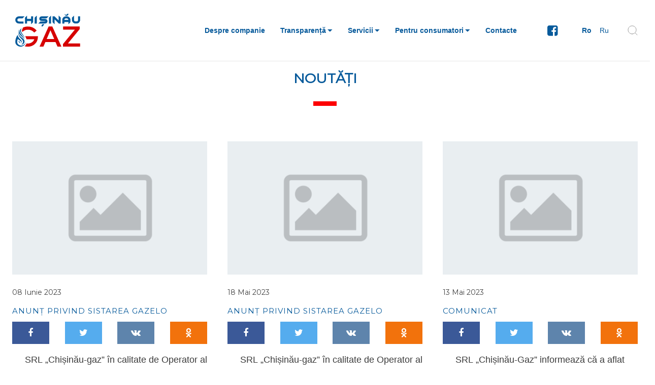

--- FILE ---
content_type: text/html; charset=UTF-8
request_url: https://www.chisinaugaz.md/public/ro/page/news?page=5
body_size: 65255
content:
<!DOCTYPE html>
<html lang="ro">
<head>
    <meta charset="utf-8">
    <meta name="viewport" content="width=device-width, initial-scale=1.0, maximum-scale=1.0, user-scalable=no">
    <meta http-equiv="X-UA-Compatible" content="IE=edge">
    <meta name="description" content=""/>
<meta name="author" content="Chişinău-Gaz"/>

<meta property="og:type"            content="article" />
<meta property="og:url"             content="https://www.chisinaugaz.md/public/ro/page/news" />
<meta property="og:title"           content="Chişinău-Gaz" />
<meta property="og:image"           content="https://www.chisinaugaz.md/public/img/header.png" />
<meta property="og:description"    content="" />
    <meta name="csrf-token" content="T7On76xojblk2bbuPIQdZd14IlkdMS34ZS1JFtcu">
    <title>Noutăți</title>

    <link href="https://fonts.googleapis.com/css?family=Montserrat" rel="stylesheet">
<link href='https://fonts.googleapis.com/css?family=Source+Sans+Pro' rel='stylesheet' type='text/css'>
<link rel="stylesheet" type="text/css" href="https://www.chisinaugaz.md/public/lib/material-design-icons/css/material-design-iconic-font.min.css"/>

<link rel="stylesheet" type="text/css" href="/css/app-plugins.css?id=e90474c23fc503c0e577">

<link rel="shortcut icon" href="https://www.chisinaugaz.md/public/img/favicon/favicon-alt.png" type="image/png">
<style>
    .static-table table p {
        margin: 5px 0px;
    }
</style>
    <link rel="stylesheet" type="text/css" href="https://www.chisinaugaz.md/public/css/font-awesome.min.css?v=1.02"/>
   
    <link rel="stylesheet" type="text/css" href="/css/main-app.css?id=e86d48ac92db230e0184">
    
</head>
<body>
    <div class="be-wrapper be-nosidebar-left">
        <div class="be-navbar">
            <nav class="navbar navbar-default navbar-fixed-top be-top-header headerNavbar">

    <div class="container-center headerNavbar-container">

        <div class="headerNavbar-logo">
            <a href="https://www.chisinaugaz.md/public/ro">

                <img src="https://www.chisinaugaz.md/public/img/logo/logo.svg"
                     class="logo-desk " alt="Chisinau-Gaz">
                <img src="https://www.chisinaugaz.md/public/img/logo/logo-mob.svg"
                     class="logo-mob" alt="Chisinau-Gaz">
            </a>
        </div>

        <div class="headerNavbar-search ">
            <div class="headerNavbar-search-close">
                <img src="/img/icons/search-close.svg">
            </div>
            <form class="headerNavbar-search-form" action="https://www.chisinaugaz.md/public/ro/search">
                <input type="search" name="search-query" placeholder="Căutare"
                       value="" aria-describedby="button-addon1"
                       class="form-control border-0 bg-light">

                <button class="" type="submit">
                    <img src="/img/icons/search-desk.svg">
                </button>
            </form>

        </div>


        <div class="headerNavbar-langSocials ">









            <div class="icon-fb">
                <a href="https://www.facebook.com/chisinaugaz/" target="_blank">
                    <img class="fb-desk" src="/img/icons/fb.svg" alt="">
                    <img class="fb-mob" src="/img/icons/fb-white.svg" alt="">
                </a>
            </div>
            <ul class="nav navbar-nav navbar-right be-icons-nav   menuselector">
                                    <li class="dropdown">
                        <a class="be-toggle-right-sidebar"
                           href="https://www.chisinaugaz.md/public/ro/page/news?page=5">
                                                            <strong>Ro</strong>
                                                    </a>
                    </li>
                                    <li class="dropdown">
                        <a class="be-toggle-right-sidebar"
                           href="https://www.chisinaugaz.md/public/ru/page/news?page=5">
                                                            Ru
                                                    </a>
                    </li>
                            </ul>

            <div class="headerNavbar-mobSearch-toggle">
                <img class="desk" src="/img/icons/search-desk.svg" alt="">
                <img class="mob" src="/img/icons/search.svg" alt="">

            </div>


        </div>
        <div class="headerNavbar-menu">
            <a href="#" data-toggle="collapse" data-target="#be-navbar-collapse"
               class="headerNavbar-menu-toggle collapsed">Meniu</a>
            <div id="be-navbar-collapse" class="headerNavbar-menu-wrap   navbar-collapse  collapse">
                <ul class="nav navbar-nav navbar-right menuselector">

                                                                        <li >
                                <a href=" https://www.chisinaugaz.md/public/ro/page/about-us
                                " ><strong>Despre companie</strong>
                                </a>
                            </li>
                                                                    
                            <li class="dropdown">
                                <a href="#" data-toggle="dropdown" role="button" aria-expanded="false"
                                   class="dropdown-toggle"><strong>Transparență</strong><span
                                        class="mdi mdi-caret-down"></span>
                                </a>

                                <ul role="menu" class="dropdown-menu dropdown-menu-left">
                                                                                                                <li>
                                            <a
                                                href=" https://www.chisinaugaz.md/public/ro/page/program-de-conformitate
                                                " >
                                                Program de conformitate
                                            </a>
                                        </li>
                                                                                                                    <li>
                                            <a
                                                href=" https://www.chisinaugaz.md/public/ro/page/indicatori-tehnico-economici
                                                " >
                                                Indicatori tehnico-economici
                                            </a>
                                        </li>
                                                                                                                    <li>
                                            <a
                                                href=" https://www.chisinaugaz.md/public/ro/page/investitii
                                                " >
                                                Investiții
                                            </a>
                                        </li>
                                                                                                                    <li>
                                            <a
                                                href=" https://www.chisinaugaz.md/public/ro/page/achizitii
                                                " >
                                                Achiziții
                                            </a>
                                        </li>
                                                                                                                    <li>
                                            <a
                                                href=" https://www.chisinaugaz.md/public/ro/page/rapoarte-financiare
                                                " >
                                                Rapoarte financiare
                                            </a>
                                        </li>
                                                                                                                    <li>
                                            <a
                                                href=" https://www.chisinaugaz.md/public/ro/careers
                                                " >
                                                Posturi vacante
                                            </a>
                                        </li>
                                                                                                                    <li>
                                            <a
                                                href=" https://www.chisinaugaz.md/public/ro/page/rapoarte
                                                " >
                                                Rapoarte
                                            </a>
                                        </li>
                                                                                                                    <li>
                                            <a
                                                href=" https://chisinaugaz.md/storage/files/Meniu/Transparenta/Consumatori%20noncasnici%20mari/nr.%2004-01-4180%20din%2029.07.25%20%20Lista_v2.pdf
                                                "  target="_blank" >
                                                Consumatori noncasnici mari
                                            </a>
                                        </li>
                                                                                                                    <li>
                                            <a
                                                href=" https://www.chisinaugaz.md/public/ro/page/informatiile-privilegiate
                                                " >
                                                Informațiile privilegiate
                                            </a>
                                        </li>
                                                                                                                                                </ul>
                            </li>
                                                                    
                            <li class="dropdown">
                                <a href="#" data-toggle="dropdown" role="button" aria-expanded="false"
                                   class="dropdown-toggle"><strong>Servicii</strong><span
                                        class="mdi mdi-caret-down"></span>
                                </a>

                                <ul role="menu" class="dropdown-menu dropdown-menu-left">
                                                                                                                <li>
                                            <a
                                                href=" https://www.chisinaugaz.md/services
                                                "  target="_blank" >
                                                Cerere online
                                            </a>
                                        </li>
                                                                                                                    <li>
                                            <a
                                                href=" https://chisinaugaz.md/storage/files/tedt/Ghid casnic.pdf
                                                "  target="_blank" >
                                                Ghidul consumatorului casnic
                                            </a>
                                        </li>
                                                                                                                    <li>
                                            <a
                                                href=" https://chisinaugaz.md/storage/files/tedt/Ghid noncasnic.pdf
                                                "  target="_blank" >
                                                Ghidul consumatorului noncasnic
                                            </a>
                                        </li>
                                                                                                                    <li>
                                            <a
                                                href=" https://chisinaugaz.md/storage/files/Ser/OSD%20Ghid%20privind%20procedura%20de%20dezvoltare%20a%20re%C8%9Belelor%20de%20gaze%20%E2%80%94%2017.05.2024.pdf
                                                "  target="_blank" >
                                                Ghidul privind procedura de dezvoltare a rețelelor de gaze
                                            </a>
                                        </li>
                                                                                                                    <li>
                                            <a
                                                href=" https://chisinaugaz.md/storage/files/Meniu/Servicii/Contract%20servicii%20distributie/Contract%20tip2.pdf
                                                "  target="_blank" >
                                                Contract de prestare a serviciului de distributie
                                            </a>
                                        </li>
                                                                                                                    <li>
                                            <a
                                                href=" https://chisinaugaz.md/storage/files/Legislatie/contract de racordare 2023.pdf
                                                "  target="_blank" >
                                                Contract de racordare la rețeaua de gaze naturale
                                            </a>
                                        </li>
                                                                                                                    <li>
                                            <a
                                                href=" https://chisinaugaz.md/storage/files/Rapoarte/metodologie_271_28.09.18_rom.pdf
                                                "  target="_blank" >
                                                Metodologia de calculare,de aprobare și de aplicare a tarifelor reglementate pentru serviciile auxiliare prestate de către S.R.L.&quot;Chișinău-gaz&quot;
                                            </a>
                                        </li>
                                                                                                                    <li>
                                            <a
                                                href=" https://chisinaugaz.md/storage/files/Meniu/Servicii/Tarifele%20Auxiliare/Anexa%20Servicii%20Auxiliare.pdf
                                                "  target="_blank" >
                                                Tarifele pentru serviciile auxiliare prestate de către S.R.L. &quot;Chişinău-gaz”
                                            </a>
                                        </li>
                                                                                                                    <li>
                                            <a
                                                href=" https://chisinaugaz.md/storage/files/10.08.23/Tarifele pentru serviciile cu plată (proiectare, montare, supraveghere tehnică) prestate de către S.R.L. Chișinău-gaz.pdf
                                                "  target="_blank" >
                                                Tarifele pentru serviciile cu plată (proiectare, montare, supraveghere tehnică) prestate de către S.R.L. &quot;Chișinău-gaz&quot;
                                            </a>
                                        </li>
                                                                                                                    <li>
                                            <a
                                                href=" https://chisinaugaz.md/storage/files/Meniu/Servicii/Tarifele%20pentru%20serviciile%20cu%20plat%C4%83%20prestate%20de%20c%C4%83tre%20S.R.L.%20Chi%C8%99in%C4%83u-gaz%20(%C3%AEn%20vigoare%20la%2002.02.2026).pdf
                                                "  target="_blank" >
                                                Tarifele pentru serviciile cu plată prestate de către S.R.L.&quot;Chișinău-gaz&quot;
                                            </a>
                                        </li>
                                                                                                                    <li>
                                            <a
                                                href=" https://chisinaugaz.md/storage/files/Metodologia_443_2020_cu%20modificari%202022_final.pdf
                                                "  target="_blank" >
                                                Metodologia de calculare,de aprobare și de aplicare a tarifelor  reglementate pentru serviciul de distribuție a gazelor naturale
                                            </a>
                                        </li>
                                                                                                                    <li>
                                            <a
                                                href=" https://chisinaugaz.md/storage/files/Meniu/Servicii/ANRE/HANRE253.pdf
                                                "  target="_blank" >
                                                HOTĂRÂRE Nr. HANRE253/2025
                                            </a>
                                        </li>
                                                                                                                                                </ul>
                            </li>
                                                                    
                            <li class="dropdown">
                                <a href="#" data-toggle="dropdown" role="button" aria-expanded="false"
                                   class="dropdown-toggle"><strong>Pentru consumatori</strong><span
                                        class="mdi mdi-caret-down"></span>
                                </a>

                                <ul role="menu" class="dropdown-menu dropdown-menu-left">
                                                                                                                <li>
                                            <a
                                                href=" https://www.chisinaugaz.md/public/ro/petitions
                                                " >
                                                Petiții
                                            </a>
                                        </li>
                                                                                                                    <li>
                                            <a
                                                href=" https://www.chisinaugaz.md/public/ro/disconnection
                                                " >
                                                Defecțiuni / Deconectări programate
                                            </a>
                                        </li>
                                                                                                                    <li>
                                            <a
                                                href=" https://chisinaugaz.md/storage/files/Pentru%20Cons/INt2025.pdf
                                                "  target="_blank" >
                                                Lista consumatorilor intreruptibili
                                            </a>
                                        </li>
                                                                                                                    <li>
                                            <a
                                                href=" https://www.chisinaugaz.md/public/ro/page/verificare-metrologica-periodica-a-contorului-la-consumatori-noncasnici
                                                " >
                                                Verificare metrologică periodică a contorului la consumatori noncasnici
                                            </a>
                                        </li>
                                                                                                                    <li>
                                            <a
                                                href=" https://chisinaugaz.md/storage/files/Pentru%20Cons/Consumatori%20mari.pdf
                                                "  target="_blank" >
                                                Lista consumatorilor noncasnici mari obligați să contracteze gaze naturale din piața liberă începând cu 1 aprilie 2026
                                            </a>
                                        </li>
                                                                                                                    <li>
                                            <a
                                                href=" https://chisinaugaz.md/storage/files/Pentru%20Cons/Consumatori%20mijlocii.pdf
                                                "  target="_blank" >
                                                Lista consumatorilor noncasnici mijlocii obligați să contracteze gaze naturale din piața liberă începând cu 1 aprilie 2027
                                            </a>
                                        </li>
                                                                                                                    <li>
                                            <a
                                                href=" https://chisinaugaz.md/storage/files/Pentru%20Cons/Protejati2025.pdf
                                                "  target="_blank" >
                                                Lista consumatorilor protejați în caz de situații excepționale în sectorul gazelor naturale
                                            </a>
                                        </li>
                                                                                                                                                </ul>
                            </li>
                                                                                                <li >
                                <a href=" https://www.chisinaugaz.md/public/ro/page/contacte
                                " ><strong>Contacte</strong>
                                </a>
                            </li>
                                                            </ul>
            </div>
        </div>

    </div>

</nav>



                    </div>
        <div class="be-content container-full ">
            
                
        <div class="container-center">
            <div class="col-md-16">
                <div class="title">
                    <h2 class="text-center"><strong>Noutăți</strong></h2>
                    <div class="divider"></div>
                </div>
            </div>

            <div class="news-block-section">
                                    
                        <div class="news-block" style="height: 620px;overflow: hidden">
                            <div class="panel panel-flat">
                                <a class="news-image" href="https://www.chisinaugaz.md/public/ro/page/anunt-privind-sistarea-bacioi">
                                    <img src=" https://www.chisinaugaz.md/public/img/no-image.png " alt="Image">
                                </a>
                                <div class="panel-heading no-margin card-title" style="padding-bottom: 0;">
                                    <p style="text-transform: none;font-size: 14px">08 Iunie 2023</p>
                                    <h4 class="in-out">
                                        <a href="https://www.chisinaugaz.md/public/ro/page/anunt-privind-sistarea-bacioi">
                                            ANUNȚ PRIVIND SISTAREA GAZELOR NATU...
                                        </a>
                                    </h4>
                                    <div class="social-share">
                                        <a href="javascript:void(0)"
                                           onclick="Share.facebook('https://www.chisinaugaz.md/public/ro/page/anunt-privind-sistarea-bacioi')"
                                           class="fa fa-facebook"
                                        >
                                        </a>
                                        <a href="javascript:void(0)"
                                           onclick="Share.twitter('https://www.chisinaugaz.md/public/ro/page/anunt-privind-sistarea-bacioi','ANUNȚ PRIVIND SISTAREA GAZELOR NATURALE')"
                                           class="fa fa-twitter"
                                        >
                                        </a>

                                        </a>
                                        <a href="javascript:void(0)"
                                           onclick="Share.vkontakte('https://www.chisinaugaz.md/public/ro/page/anunt-privind-sistarea-bacioi','ANUNȚ PRIVIND SISTAREA GAZELOR NATURALE')"
                                           class="fa fa-vk"
                                        >
                                        </a>
                                        <a href="javascript:void(0)"
                                           onclick="Share.odnoklassniki('https://www.chisinaugaz.md/public/ro/page/anunt-privind-sistarea-bacioi','ANUNȚ PRIVIND SISTAREA GAZELOR NATURALE')"
                                           class="fa fa-odnoklassniki"
                                        >
                                        </a>
                                    </div>
                                </div>
                                <p style="font-size: 18px">
                                         SRL „Chișinău-gaz” în calitate de Operator al sistemului de distribuție, în temeiul prevederilor pct. 35 din Regulamentul cu privire la calitatea...
                                </p>
                            </div>
                        </div>

                                                        
                        <div class="news-block" style="height: 620px;overflow: hidden">
                            <div class="panel panel-flat">
                                <a class="news-image" href="https://www.chisinaugaz.md/public/ro/page/anunt-dec2">
                                    <img src=" https://www.chisinaugaz.md/public/img/no-image.png " alt="Image">
                                </a>
                                <div class="panel-heading no-margin card-title" style="padding-bottom: 0;">
                                    <p style="text-transform: none;font-size: 14px">18 Mai 2023</p>
                                    <h4 class="in-out">
                                        <a href="https://www.chisinaugaz.md/public/ro/page/anunt-dec2">
                                            ANUNȚ PRIVIND SISTAREA GAZELOR NATU...
                                        </a>
                                    </h4>
                                    <div class="social-share">
                                        <a href="javascript:void(0)"
                                           onclick="Share.facebook('https://www.chisinaugaz.md/public/ro/page/anunt-dec2')"
                                           class="fa fa-facebook"
                                        >
                                        </a>
                                        <a href="javascript:void(0)"
                                           onclick="Share.twitter('https://www.chisinaugaz.md/public/ro/page/anunt-dec2','ANUNȚ PRIVIND SISTAREA GAZELOR NATURALE')"
                                           class="fa fa-twitter"
                                        >
                                        </a>

                                        </a>
                                        <a href="javascript:void(0)"
                                           onclick="Share.vkontakte('https://www.chisinaugaz.md/public/ro/page/anunt-dec2','ANUNȚ PRIVIND SISTAREA GAZELOR NATURALE')"
                                           class="fa fa-vk"
                                        >
                                        </a>
                                        <a href="javascript:void(0)"
                                           onclick="Share.odnoklassniki('https://www.chisinaugaz.md/public/ro/page/anunt-dec2','ANUNȚ PRIVIND SISTAREA GAZELOR NATURALE')"
                                           class="fa fa-odnoklassniki"
                                        >
                                        </a>
                                    </div>
                                </div>
                                <p style="font-size: 18px">
                                         SRL „Chișinău-gaz” în calitate de Operator al sistemului de distribuție, în temeiul prevederilor pct. 35 din Regulamentul cu privire la calitatea...
                                </p>
                            </div>
                        </div>

                                                        
                        <div class="news-block" style="height: 620px;overflow: hidden">
                            <div class="panel panel-flat">
                                <a class="news-image" href="https://www.chisinaugaz.md/public/ro/page/comunicat">
                                    <img src=" https://www.chisinaugaz.md/public/img/no-image.png " alt="Image">
                                </a>
                                <div class="panel-heading no-margin card-title" style="padding-bottom: 0;">
                                    <p style="text-transform: none;font-size: 14px">13 Mai 2023</p>
                                    <h4 class="in-out">
                                        <a href="https://www.chisinaugaz.md/public/ro/page/comunicat">
                                            Comunicat
                                        </a>
                                    </h4>
                                    <div class="social-share">
                                        <a href="javascript:void(0)"
                                           onclick="Share.facebook('https://www.chisinaugaz.md/public/ro/page/comunicat')"
                                           class="fa fa-facebook"
                                        >
                                        </a>
                                        <a href="javascript:void(0)"
                                           onclick="Share.twitter('https://www.chisinaugaz.md/public/ro/page/comunicat','Comunicat')"
                                           class="fa fa-twitter"
                                        >
                                        </a>

                                        </a>
                                        <a href="javascript:void(0)"
                                           onclick="Share.vkontakte('https://www.chisinaugaz.md/public/ro/page/comunicat','Comunicat')"
                                           class="fa fa-vk"
                                        >
                                        </a>
                                        <a href="javascript:void(0)"
                                           onclick="Share.odnoklassniki('https://www.chisinaugaz.md/public/ro/page/comunicat','Comunicat')"
                                           class="fa fa-odnoklassniki"
                                        >
                                        </a>
                                    </div>
                                </div>
                                <p style="font-size: 18px">
                                         SRL „Chișinău-Gaz” informează că a aflat din presă despre reținerea unui șef de secție al întreprinderii de CNA pentru presupuse acte de corupție...
                                </p>
                            </div>
                        </div>

                                                        
                        <div class="news-block" style="height: 620px;overflow: hidden">
                            <div class="panel panel-flat">
                                <a class="news-image" href="https://www.chisinaugaz.md/public/ro/page/anunt-dec">
                                    <img src=" https://www.chisinaugaz.md/public/img/no-image.png " alt="Image">
                                </a>
                                <div class="panel-heading no-margin card-title" style="padding-bottom: 0;">
                                    <p style="text-transform: none;font-size: 14px">12 Mai 2023</p>
                                    <h4 class="in-out">
                                        <a href="https://www.chisinaugaz.md/public/ro/page/anunt-dec">
                                            ANUNȚ PRIVIND SISTAREA GAZELOR NATU...
                                        </a>
                                    </h4>
                                    <div class="social-share">
                                        <a href="javascript:void(0)"
                                           onclick="Share.facebook('https://www.chisinaugaz.md/public/ro/page/anunt-dec')"
                                           class="fa fa-facebook"
                                        >
                                        </a>
                                        <a href="javascript:void(0)"
                                           onclick="Share.twitter('https://www.chisinaugaz.md/public/ro/page/anunt-dec','ANUNȚ PRIVIND SISTAREA GAZELOR NATURALE')"
                                           class="fa fa-twitter"
                                        >
                                        </a>

                                        </a>
                                        <a href="javascript:void(0)"
                                           onclick="Share.vkontakte('https://www.chisinaugaz.md/public/ro/page/anunt-dec','ANUNȚ PRIVIND SISTAREA GAZELOR NATURALE')"
                                           class="fa fa-vk"
                                        >
                                        </a>
                                        <a href="javascript:void(0)"
                                           onclick="Share.odnoklassniki('https://www.chisinaugaz.md/public/ro/page/anunt-dec','ANUNȚ PRIVIND SISTAREA GAZELOR NATURALE')"
                                           class="fa fa-odnoklassniki"
                                        >
                                        </a>
                                    </div>
                                </div>
                                <p style="font-size: 18px">
                                         SRL „Chișinău-gaz” în calitate de Operator al sistemului de distribuție, în temeiul prevederilor pct. 35 din Regulamentul cu privire la calitatea...
                                </p>
                            </div>
                        </div>

                                                        
                        <div class="news-block" style="height: 620px;overflow: hidden">
                            <div class="panel panel-flat">
                                <a class="news-image" href="https://www.chisinaugaz.md/public/ro/page/mesaj-de-felicitare-2">
                                    <img src=" /uploads/photos/articles/2023-04-14-10-55-45..jpg " alt="Image">
                                </a>
                                <div class="panel-heading no-margin card-title" style="padding-bottom: 0;">
                                    <p style="text-transform: none;font-size: 14px">14 Aprilie 2023</p>
                                    <h4 class="in-out">
                                        <a href="https://www.chisinaugaz.md/public/ro/page/mesaj-de-felicitare-2">
                                            Mesaj de felicitare din partea dire...
                                        </a>
                                    </h4>
                                    <div class="social-share">
                                        <a href="javascript:void(0)"
                                           onclick="Share.facebook('https://www.chisinaugaz.md/public/ro/page/mesaj-de-felicitare-2')"
                                           class="fa fa-facebook"
                                        >
                                        </a>
                                        <a href="javascript:void(0)"
                                           onclick="Share.twitter('https://www.chisinaugaz.md/public/ro/page/mesaj-de-felicitare-2','Mesaj de felicitare din partea directorului întreprinderii SRL «Chișinău-Gaz»')"
                                           class="fa fa-twitter"
                                        >
                                        </a>

                                        </a>
                                        <a href="javascript:void(0)"
                                           onclick="Share.vkontakte('https://www.chisinaugaz.md/public/ro/page/mesaj-de-felicitare-2','Mesaj de felicitare din partea directorului întreprinderii SRL «Chișinău-Gaz»')"
                                           class="fa fa-vk"
                                        >
                                        </a>
                                        <a href="javascript:void(0)"
                                           onclick="Share.odnoklassniki('https://www.chisinaugaz.md/public/ro/page/mesaj-de-felicitare-2','Mesaj de felicitare din partea directorului întreprinderii SRL «Chișinău-Gaz»')"
                                           class="fa fa-odnoklassniki"
                                        >
                                        </a>
                                    </div>
                                </div>
                                <p style="font-size: 18px">
                                    Stimați concetățeni!Fie ca sfânta sărbătoare a Învierii Domnului să Vă aducă cele 4 taine divine: încredere, lumină, iubire și speranță. Sărbătorile d...
                                </p>
                            </div>
                        </div>

                                                        
                        <div class="news-block" style="height: 620px;overflow: hidden">
                            <div class="panel panel-flat">
                                <a class="news-image" href="https://www.chisinaugaz.md/public/ro/page/anunt-deconectarea">
                                    <img src=" https://www.chisinaugaz.md/public/img/no-image.png " alt="Image">
                                </a>
                                <div class="panel-heading no-margin card-title" style="padding-bottom: 0;">
                                    <p style="text-transform: none;font-size: 14px">13 Aprilie 2023</p>
                                    <h4 class="in-out">
                                        <a href="https://www.chisinaugaz.md/public/ro/page/anunt-deconectarea">
                                            ANUNȚ PRIVIND SISTAREA GAZELOR NATU...
                                        </a>
                                    </h4>
                                    <div class="social-share">
                                        <a href="javascript:void(0)"
                                           onclick="Share.facebook('https://www.chisinaugaz.md/public/ro/page/anunt-deconectarea')"
                                           class="fa fa-facebook"
                                        >
                                        </a>
                                        <a href="javascript:void(0)"
                                           onclick="Share.twitter('https://www.chisinaugaz.md/public/ro/page/anunt-deconectarea','ANUNȚ PRIVIND SISTAREA GAZELOR NATURALE')"
                                           class="fa fa-twitter"
                                        >
                                        </a>

                                        </a>
                                        <a href="javascript:void(0)"
                                           onclick="Share.vkontakte('https://www.chisinaugaz.md/public/ro/page/anunt-deconectarea','ANUNȚ PRIVIND SISTAREA GAZELOR NATURALE')"
                                           class="fa fa-vk"
                                        >
                                        </a>
                                        <a href="javascript:void(0)"
                                           onclick="Share.odnoklassniki('https://www.chisinaugaz.md/public/ro/page/anunt-deconectarea','ANUNȚ PRIVIND SISTAREA GAZELOR NATURALE')"
                                           class="fa fa-odnoklassniki"
                                        >
                                        </a>
                                    </div>
                                </div>
                                <p style="font-size: 18px">
                                    COMUNICAT
          SRL „Chișinău-gaz” în calitate de Operator al sistemului de distribuție, în temeiul prevederilor pct. 35 al Regulamentului cu pri...
                                </p>
                            </div>
                        </div>

                                                        
                        <div class="news-block" style="height: 620px;overflow: hidden">
                            <div class="panel panel-flat">
                                <a class="news-image" href="https://www.chisinaugaz.md/public/ro/page/mesaj-de-multumire">
                                    <img src=" https://www.chisinaugaz.md/public/img/no-image.png " alt="Image">
                                </a>
                                <div class="panel-heading no-margin card-title" style="padding-bottom: 0;">
                                    <p style="text-transform: none;font-size: 14px">10 Aprilie 2023</p>
                                    <h4 class="in-out">
                                        <a href="https://www.chisinaugaz.md/public/ro/page/mesaj-de-multumire">
                                            Mesaj de mulțumire
                                        </a>
                                    </h4>
                                    <div class="social-share">
                                        <a href="javascript:void(0)"
                                           onclick="Share.facebook('https://www.chisinaugaz.md/public/ro/page/mesaj-de-multumire')"
                                           class="fa fa-facebook"
                                        >
                                        </a>
                                        <a href="javascript:void(0)"
                                           onclick="Share.twitter('https://www.chisinaugaz.md/public/ro/page/mesaj-de-multumire','Mesaj de mulțumire')"
                                           class="fa fa-twitter"
                                        >
                                        </a>

                                        </a>
                                        <a href="javascript:void(0)"
                                           onclick="Share.vkontakte('https://www.chisinaugaz.md/public/ro/page/mesaj-de-multumire','Mesaj de mulțumire')"
                                           class="fa fa-vk"
                                        >
                                        </a>
                                        <a href="javascript:void(0)"
                                           onclick="Share.odnoklassniki('https://www.chisinaugaz.md/public/ro/page/mesaj-de-multumire','Mesaj de mulțumire')"
                                           class="fa fa-odnoklassniki"
                                        >
                                        </a>
                                    </div>
                                </div>
                                <p style="font-size: 18px">
                                     
     Ambasada Republicii Turcia din Republica Moldova a venit cu un mesaj de mulțumire către angajații întreprinderii SRL „Chișinău-Gaz” pentru aju...
                                </p>
                            </div>
                        </div>

                                                        
                        <div class="news-block" style="height: 620px;overflow: hidden">
                            <div class="panel panel-flat">
                                <a class="news-image" href="https://www.chisinaugaz.md/public/ro/page/angajatii">
                                    <img src=" https://www.chisinaugaz.md/public/img/no-image.png " alt="Image">
                                </a>
                                <div class="panel-heading no-margin card-title" style="padding-bottom: 0;">
                                    <p style="text-transform: none;font-size: 14px">05 Aprilie 2023</p>
                                    <h4 class="in-out">
                                        <a href="https://www.chisinaugaz.md/public/ro/page/angajatii">
                                            Angajații “Chișinău-Gaz” SRL alătur...
                                        </a>
                                    </h4>
                                    <div class="social-share">
                                        <a href="javascript:void(0)"
                                           onclick="Share.facebook('https://www.chisinaugaz.md/public/ro/page/angajatii')"
                                           class="fa fa-facebook"
                                        >
                                        </a>
                                        <a href="javascript:void(0)"
                                           onclick="Share.twitter('https://www.chisinaugaz.md/public/ro/page/angajatii','Angajații “Chișinău-Gaz” SRL alături de poporul Turc')"
                                           class="fa fa-twitter"
                                        >
                                        </a>

                                        </a>
                                        <a href="javascript:void(0)"
                                           onclick="Share.vkontakte('https://www.chisinaugaz.md/public/ro/page/angajatii','Angajații “Chișinău-Gaz” SRL alături de poporul Turc')"
                                           class="fa fa-vk"
                                        >
                                        </a>
                                        <a href="javascript:void(0)"
                                           onclick="Share.odnoklassniki('https://www.chisinaugaz.md/public/ro/page/angajatii','Angajații “Chișinău-Gaz” SRL alături de poporul Turc')"
                                           class="fa fa-odnoklassniki"
                                        >
                                        </a>
                                    </div>
                                </div>
                                <p style="font-size: 18px">
                                    Angajații întreprinderii SRL „Chișinău-Gaz” au oferit 155.000 lei în calitate de ajutor umanitar persoanelor care au avut de suferit în urma cutremure...
                                </p>
                            </div>
                        </div>

                                                        
                        <div class="news-block" style="height: 620px;overflow: hidden">
                            <div class="panel panel-flat">
                                <a class="news-image" href="https://www.chisinaugaz.md/public/ro/page/anunt-recomp">
                                    <img src=" https://www.chisinaugaz.md/public/img/no-image.png " alt="Image">
                                </a>
                                <div class="panel-heading no-margin card-title" style="padding-bottom: 0;">
                                    <p style="text-transform: none;font-size: 14px">28 Februarie 2023</p>
                                    <h4 class="in-out">
                                        <a href="https://www.chisinaugaz.md/public/ro/page/anunt-recomp">
                                            ANUNȚ PUBLIC DE RECOMPENSĂ
                                        </a>
                                    </h4>
                                    <div class="social-share">
                                        <a href="javascript:void(0)"
                                           onclick="Share.facebook('https://www.chisinaugaz.md/public/ro/page/anunt-recomp')"
                                           class="fa fa-facebook"
                                        >
                                        </a>
                                        <a href="javascript:void(0)"
                                           onclick="Share.twitter('https://www.chisinaugaz.md/public/ro/page/anunt-recomp','ANUNȚ PUBLIC DE RECOMPENSĂ')"
                                           class="fa fa-twitter"
                                        >
                                        </a>

                                        </a>
                                        <a href="javascript:void(0)"
                                           onclick="Share.vkontakte('https://www.chisinaugaz.md/public/ro/page/anunt-recomp','ANUNȚ PUBLIC DE RECOMPENSĂ')"
                                           class="fa fa-vk"
                                        >
                                        </a>
                                        <a href="javascript:void(0)"
                                           onclick="Share.odnoklassniki('https://www.chisinaugaz.md/public/ro/page/anunt-recomp','ANUNȚ PUBLIC DE RECOMPENSĂ')"
                                           class="fa fa-odnoklassniki"
                                        >
                                        </a>
                                    </div>
                                </div>
                                <p style="font-size: 18px">
                                    ANUNȚ PUBLIC DE RECOMPENSĂ 
 
 S.R.L. „Chișinău-Gaz” anunță recompensa persoanelor, care au informat despre faptul consumului neautorizat/neînregist...
                                </p>
                            </div>
                        </div>

                                                </div>

            <div class="col-md-12">
                <div align="center">
                    <nav>
        <ul class="pagination">
            
                            <li class="page-item">
                    <a class="page-link" href="https://www.chisinaugaz.md/public/ro/page/news?page=4" rel="prev" aria-label="&laquo; Înapoi">&lsaquo;</a>
                </li>
            
            
                            
                
                
                                                                                        <li class="page-item"><a class="page-link" href="https://www.chisinaugaz.md/public/ro/page/news?page=1">1</a></li>
                                                                                                <li class="page-item"><a class="page-link" href="https://www.chisinaugaz.md/public/ro/page/news?page=2">2</a></li>
                                                                                                <li class="page-item"><a class="page-link" href="https://www.chisinaugaz.md/public/ro/page/news?page=3">3</a></li>
                                                                                                <li class="page-item"><a class="page-link" href="https://www.chisinaugaz.md/public/ro/page/news?page=4">4</a></li>
                                                                                                <li class="page-item active" aria-current="page"><span class="page-link">5</span></li>
                                                                                                <li class="page-item"><a class="page-link" href="https://www.chisinaugaz.md/public/ro/page/news?page=6">6</a></li>
                                                                                                <li class="page-item"><a class="page-link" href="https://www.chisinaugaz.md/public/ro/page/news?page=7">7</a></li>
                                                                                                <li class="page-item"><a class="page-link" href="https://www.chisinaugaz.md/public/ro/page/news?page=8">8</a></li>
                                                                                        
                                    <li class="page-item disabled" aria-disabled="true"><span class="page-link">...</span></li>
                
                
                                            
                
                
                                                                                        <li class="page-item"><a class="page-link" href="https://www.chisinaugaz.md/public/ro/page/news?page=20">20</a></li>
                                                                                                <li class="page-item"><a class="page-link" href="https://www.chisinaugaz.md/public/ro/page/news?page=21">21</a></li>
                                                                        
            
                            <li class="page-item">
                    <a class="page-link" href="https://www.chisinaugaz.md/public/ro/page/news?page=6" rel="next" aria-label="Înainte &raquo;">&rsaquo;</a>
                </li>
                    </ul>
    </nav>

                </div>
            </div>

            <div style="clear: both"></div>
        </div>
    
    <div class="info-block-container row" >

  <div class="col-md-3 no-padding" style="background-color:#d60000;height:180px">
    <div class="col-md-12" style="height:100%">
      <div class="col-md-12 text-center p-text card-title" style="color:#fff;font-size:44px">904</div>
      <div class="col-md-12 text-center p-text" style="color:#fff;text-transform: none">Dacă simți miros de gaze</div>
    </div>
  </div>

  <div class="col-md-9 info-block no-padding info-block-items">
    <div class="col-md-3">
      <div class="card-title">
        <h2>01.</h2>
      </div>
      <div class="col-md-12 text-left l-text">Nu folosiți aparate electrice, de iluminat, sonerie!</div>
    </div>

    <div class="col-md-3">
      <div class="v-divider"></div>
      <div class="card-title">
        <h2>02.</h2>
      </div>
      <div class="col-md-12 text-left l-text">Închideți robinetele a arzătoarelor de gaze</div>
    </div>

    <div class="col-md-3">
      <div class="v-divider v-divider-mob"></div>
      <div class="card-title">
        <h2>03.</h2>
      </div>
      <div class="col-md-12 text-left l-text">Deschideți geamurile!</div>
    </div>

    <div class="col-md-3">
      <div class="v-divider"></div>
      <div class="card-title">
        <h2>04.</h2>
      </div>
      <div class="col-md-12 text-left l-text">Apelați serviciul 904</div>
    </div>

  </div>














































</div>

    <div class="row">
  <div class="col-md-12">
    <div class="panel panel-flat number-call-center">
        <div class="panel-body">
          <div class="col-md-12 text-center p-text card-title" style="color:#075a9b;font-size:44px;white-space: normal;">
              <div class="title">
                  <h2 class="text-center"><strong>Call Centru</strong></h2>
                  <div class="divider"></div>
              </div>
              1305
          </div>
          <div class="col-md-12 text-center p-text panel-item-text">
              Întrebări legate de distribuția gazelor naturale
          </div>
        </div>
    </div>
  </div>
</div>

    <div class="block-margin container-center footer-container" style="margin: 0">
    <div class="footer-menu-content">
        <div class="text-left p-text footer-block1 footer-menu" style="text-transform:none;">
            <div class="f-top-menu">
                <div class="link">
                    <a href="https://www.chisinaugaz.md/public/ro/page/about-us">Despre companie</a>
                </div>
                <div class="link">
                    <a href="https://www.chisinaugaz.md/public/ro/careers">Posturi vacante</a>
                </div>
                <div class="link">
                    <a href="https://www.chisinaugaz.md/public/ro/page/news">Noutăți</a>
                </div>
                <div class="link">
                    <a href="https://www.chisinaugaz.md/public/ro/page/contacte">Contacte</a>
                </div>
            </div>
            <div class="f-top-menu">
                <div class="link">
                    <a href="https://www.chisinaugaz.md/public/ro/page/reguli-de-securitate">Reguli de securitate</a>
                </div>
                <div class="link">
                    <a href="https://www.chisinaugaz.md/public/ro/page/audienta">Audiență</a>
                </div>
                <div class="link">
                    <a href="https://www.chisinaugaz.md/public/ro/disconnection">Deconectări</a>
                </div>
            </div>
        </div>
        <div class="text-left p-text footer-block1 no-text-transform">
            <div class="footer-info">
                <p class="f-contacts">
                    <span>
                        Telefon de incredere
                    </span>
                    <a class="phone" href="tel:+37322578180">+ (373) 22 578-180</a>
                </p>
            </div>
            <div class="footer-info">
                <p class="f-contacts">
                    <span>
                        Serviciul secretariat
                    </span>
                    <a class="phone" href="tel:+37322578010">+ (373) 22 578-761</a>,
                    <a class="phone" href="tel:+37322578090">+ (373) 22 578-090</a>

                </p>
            </div>
            <div class="footer-info">
                <p class="f-contacts">
                    <a class="email"  href="emailto:anticamera@chisinaugaz.md">anticamera@chisinaugaz.md</a>
                </p>
            </div>
        </div>
    </div>
    <div class="footer-copyright-content">
        <div class="text-center p-text copyright-text footer-logo">
            <a href="https://www.chisinaugaz.md/public/ro">

                <img src="https://www.chisinaugaz.md/public/img/logo/logo.svg"
                     class="logo-desk " alt="Chisinau-Gaz">
                <img src="https://www.chisinaugaz.md/public/img/logo/logo.svg"
                     class="logo-mob" alt="Chisinau-Gaz">
            </a>
            <p>&copy; 2008 - 2026 SRL "Chisinau-Gaz"</p>
            
        </div>
        <div class="partners">
            <div class="partners-item">
                <a href="https://energie.gov.md" target="_blank" class="item-partners-img">
                    <img class="img-1" src="https://www.chisinaugaz.md/public/img/partners/min-econ.png" alt="">
                </a>
                <div class="item-text">
                    <span>Ministerul Energiei al Republicii Moldova</span>
                </div>
            </div>
            <div class="partners-item">
                <a href="http://www.anre.md/" target="_blank" class="item-partners-img">
                    <img class="img-2" src="https://www.chisinaugaz.md/public/img/partners/anre.png" alt="">
                </a>
                <div class="item-text">
                    <span>Agenţia Naţională pentru Reglementare în Energetică a Republicii Moldova</span>
                </div>
            </div>
            <div class="partners-item">
                <a href="https://www.moldovagaz.md/" target="_blank" class="item-partners-img">
                    <img class="img-3" src="https://www.chisinaugaz.md/public/img/partners/mol-gaz.png" alt="">
                </a>
                <div class="item-text">
                    <span>Societatea pe actiuni &quot;Moldovagaz&quot;</span>
                </div>
            </div>
        </div>
    </div>
    
</div>
        </div>
    </div>





























<script src="https://www.chisinaugaz.md/public/lib/jquery/jquery.min.js" type="text/javascript"></script>
<script src="https://www.chisinaugaz.md/public/lib/perfect-scrollbar/js/perfect-scrollbar.jquery.min.js" type="text/javascript"></script>
<script src="https://www.chisinaugaz.md/public/js/main.js" type="text/javascript"></script>
<script src="https://www.chisinaugaz.md/public/lib/bootstrap/dist/js/bootstrap.min.js" type="text/javascript"></script>
<script src="https://www.chisinaugaz.md/public/js/tinymce/tinymce.min.js"></script>
<script src="https://www.chisinaugaz.md/public/js/slick.min.js"></script>
<script src="https://cdn.jsdelivr.net/bootstrap.tagsinput/0.8.0/bootstrap-tagsinput.min.js"></script>
<script src="/js/jquery.marquee.min.js"></script>

<script src="https://www.chisinaugaz.md/public/js/jquery.mask.min.js"></script>
<script type="text/javascript">
    $(document).ready(function () {

        // mask
        $('#billvalue').mask('SS99999');
        $('#valorileContului').mask("99999", {placeholder: ""});
        $('#phoneNumber').mask("999999999", {placeholder: ""});
        $('#contPersonal').mask("999/9999999999", {placeholder: ""});

        $('#idnp_request').mask("9999999999999", {placeholder: ""});

    });
</script>
<script type="text/javascript">
    $(document).ready(function () {
        // social icons
        Share = {
            vkontakte: function (purl, ptitle, pimg, text) {
                url = 'http://vkontakte.ru/share.php?';
                url += '&url=' + encodeURIComponent(purl);
                Share.popup(url);
            },
            odnoklassniki: function (purl, text) {
                url = 'https://connect.ok.ru/dk?st.cmd=WidgetSharePreview';
                url += '&st.shareUrl=' + encodeURIComponent(purl);
                Share.popup(url);
            },
            facebook: function (purl, ptitle, pimg, text) {
                url = 'https://www.facebook.com/sharer/sharer.php';
                url += '?u=' + encodeURIComponent(purl);
                Share.popup(url);
            },
            twitter: function (purl, ptitle) {
                url = 'http://twitter.com/intent/tweet?text=';
                url += 'text=' + encodeURIComponent(ptitle);
                url += '&url=' + encodeURIComponent(purl);
                Share.popup(url);
            },
            google: function (purl, ptitle, pimg, text) {
                url = 'https://plus.google.com/share';
                url += '?url=' + encodeURIComponent(purl);
                Share.popup(url)
            },
            popup: function (url) {
                window.open(url, '', 'toolbar=0,status=0,width=626,height=436');
            }
        };

        //initialize the javascript
        App.init();
                        sessionStorage.removeItem('service');
        sessionStorage.removeItem('building');
        sessionStorage.removeItem('person');
                    });
</script>

<script src="https://www.chisinaugaz.md/public/js/custom.js?v=1"></script>
<script src="https://www.chisinaugaz.md/public/js/jquery.inputmask.min.js"></script>



<!-- Google tag (gtag.js) -->
<script async src="https://www.googletagmanager.com/gtag/js?id=G-MSPRR7515V">

</script> <script> window.dataLayer = window.dataLayer || [];
    function gtag(){
        dataLayer.push(arguments);
    }
    gtag('js', new Date());
    gtag('config', 'G-MSPRR7515V');
</script>

</body>
</html>


--- FILE ---
content_type: text/css
request_url: https://www.chisinaugaz.md/css/app-plugins.css?id=e90474c23fc503c0e577
body_size: 483168
content:
@charset 'UTF-8';.ps-container{-ms-touch-action:none;touch-action:none;overflow:hidden!important;-ms-overflow-style:none}@supports (-ms-overflow-style:none){.ps-container{overflow:auto!important}}@media screen and (-ms-high-contrast:active),(-ms-high-contrast:none){.ps-container{overflow:auto!important}}.ps-container.ps-active-x>.ps-scrollbar-x-rail,.ps-container.ps-active-y>.ps-scrollbar-y-rail{display:block;background-color:transparent}.ps-container.ps-in-scrolling{pointer-events:none}.ps-container.ps-in-scrolling.ps-x>.ps-scrollbar-x-rail{background-color:#eee;opacity:.9}.ps-container.ps-in-scrolling.ps-x>.ps-scrollbar-x-rail>.ps-scrollbar-x{background-color:#999}.ps-container.ps-in-scrolling.ps-y>.ps-scrollbar-y-rail{background-color:#eee;opacity:.9}.ps-container.ps-in-scrolling.ps-y>.ps-scrollbar-y-rail>.ps-scrollbar-y{background-color:#999}.ps-container>.ps-scrollbar-x-rail{display:none;position:absolute;opacity:0;-webkit-transition:background-color .2s linear,opacity .2s linear;-moz-transition:background-color .2s linear,opacity .2s linear;-o-transition:background-color .2s linear,opacity .2s linear;transition:background-color .2s linear,opacity .2s linear;bottom:0;height:15px}.ps-container>.ps-scrollbar-x-rail>.ps-scrollbar-x{position:absolute;background-color:#aaa;-webkit-border-radius:6px;-moz-border-radius:6px;border-radius:6px;-webkit-transition:background-color .2s linear,height .2s linear,width .2s ease-in-out,-webkit-border-radius .2s ease-in-out;transition:background-color .2s linear,height .2s linear,width .2s ease-in-out,-webkit-border-radius .2s ease-in-out;-moz-transition:background-color .2s linear,height .2s linear,width .2s ease-in-out,border-radius .2s ease-in-out,-moz-border-radius .2s ease-in-out;-o-transition:background-color .2s linear,height .2s linear,width .2s ease-in-out,border-radius .2s ease-in-out;transition:background-color .2s linear,height .2s linear,width .2s ease-in-out,border-radius .2s ease-in-out;transition:background-color .2s linear,height .2s linear,width .2s ease-in-out,border-radius .2s ease-in-out,-webkit-border-radius .2s ease-in-out,-moz-border-radius .2s ease-in-out;bottom:2px;height:6px}.ps-container>.ps-scrollbar-x-rail:active>.ps-scrollbar-x,.ps-container>.ps-scrollbar-x-rail:hover>.ps-scrollbar-x{height:11px}.ps-container>.ps-scrollbar-y-rail{display:none;position:absolute;opacity:0;-webkit-transition:background-color .2s linear,opacity .2s linear;-moz-transition:background-color .2s linear,opacity .2s linear;-o-transition:background-color .2s linear,opacity .2s linear;transition:background-color .2s linear,opacity .2s linear;right:0;width:15px}.ps-container>.ps-scrollbar-y-rail>.ps-scrollbar-y{position:absolute;background-color:#aaa;-webkit-border-radius:6px;-moz-border-radius:6px;border-radius:6px;-webkit-transition:background-color .2s linear,height .2s linear,width .2s ease-in-out,-webkit-border-radius .2s ease-in-out;transition:background-color .2s linear,height .2s linear,width .2s ease-in-out,-webkit-border-radius .2s ease-in-out;-moz-transition:background-color .2s linear,height .2s linear,width .2s ease-in-out,border-radius .2s ease-in-out,-moz-border-radius .2s ease-in-out;-o-transition:background-color .2s linear,height .2s linear,width .2s ease-in-out,border-radius .2s ease-in-out;transition:background-color .2s linear,height .2s linear,width .2s ease-in-out,border-radius .2s ease-in-out;transition:background-color .2s linear,height .2s linear,width .2s ease-in-out,border-radius .2s ease-in-out,-webkit-border-radius .2s ease-in-out,-moz-border-radius .2s ease-in-out;right:2px;width:6px}.ps-container>.ps-scrollbar-y-rail:active>.ps-scrollbar-y,.ps-container>.ps-scrollbar-y-rail:hover>.ps-scrollbar-y{width:11px}.ps-container:hover.ps-in-scrolling{pointer-events:none}.ps-container:hover.ps-in-scrolling.ps-x>.ps-scrollbar-x-rail{background-color:#eee;opacity:.9}.ps-container:hover.ps-in-scrolling.ps-x>.ps-scrollbar-x-rail>.ps-scrollbar-x{background-color:#999}.ps-container:hover.ps-in-scrolling.ps-y>.ps-scrollbar-y-rail{background-color:#eee;opacity:.9}.ps-container:hover.ps-in-scrolling.ps-y>.ps-scrollbar-y-rail>.ps-scrollbar-y{background-color:#999}.ps-container:hover>.ps-scrollbar-x-rail,.ps-container:hover>.ps-scrollbar-y-rail{opacity:.6}.ps-container:hover>.ps-scrollbar-x-rail:hover{background-color:#eee;opacity:.9}.ps-container:hover>.ps-scrollbar-x-rail:hover>.ps-scrollbar-x{background-color:#999}.ps-container:hover>.ps-scrollbar-y-rail:hover{background-color:#eee;opacity:.9}.ps-container:hover>.ps-scrollbar-y-rail:hover>.ps-scrollbar-y{background-color:#999}/*!
 * beagle v1.1.1 (http://foxythemes.net/themes/beagle)
 * Copyright 2014-2016 Foxy Themes all rights reserved
 *//*!
 * Bootstrap v3.3.7 (http://getbootstrap.com)
 * Copyright 2011-2016 Twitter, Inc.
 * Licensed under MIT (https://github.com/twbs/bootstrap/blob/master/LICENSE)
 *//*! normalize.css v3.0.3 | MIT License | github.com/necolas/normalize.css */html{font-family:sans-serif;-ms-text-size-adjust:100%;-webkit-text-size-adjust:100%}body{margin:0}article,aside,details,figcaption,figure,footer,header,hgroup,main,menu,nav,section,summary{display:block}audio,canvas,progress,video{display:inline-block;vertical-align:baseline}audio:not([controls]){display:none;height:0}[hidden],template{display:none}a{background-color:transparent}a:active,a:hover{outline:0}abbr[title]{border-bottom:1px dotted}b,strong{font-weight:700}dfn{font-style:italic}h1{font-size:2em;margin:.67em 0}mark{background:#ff0;color:#000}small{font-size:80%}sub,sup{font-size:75%;line-height:0;position:relative;vertical-align:baseline}sup{top:-.5em}sub{bottom:-.25em}img{border:0}svg:not(:root){overflow:hidden}figure{margin:1em 40px}hr{-moz-box-sizing:content-box;box-sizing:content-box;height:0}pre{overflow:auto}code,kbd,pre,samp{font-family:monospace,monospace;font-size:1em}button,input,optgroup,select,textarea{color:inherit;font:inherit;margin:0}button{overflow:visible}button,select{text-transform:none}button,html input[type=button],input[type=reset],input[type=submit]{-webkit-appearance:button;cursor:pointer}button[disabled],html input[disabled]{cursor:default}button::-moz-focus-inner,input::-moz-focus-inner{border:0;padding:0}input{line-height:normal}input[type=checkbox],input[type=radio]{-moz-box-sizing:border-box;box-sizing:border-box;padding:0}input[type=number]::-webkit-inner-spin-button,input[type=number]::-webkit-outer-spin-button{height:auto}input[type=search]{-webkit-appearance:textfield;-moz-box-sizing:content-box;box-sizing:content-box}input[type=search]::-webkit-search-cancel-button,input[type=search]::-webkit-search-decoration{-webkit-appearance:none}fieldset{border:1px solid silver;margin:0 2px;padding:.35em .625em .75em}legend{border:0;padding:0}textarea{overflow:auto}optgroup{font-weight:700}table{border-collapse:collapse;border-spacing:0}td,th{padding:0}/*! Source: https://github.com/h5bp/html5-boilerplate/blob/master/src/css/main.css */@media print{*,:after,:before{background:0 0!important;color:#000!important;box-shadow:none!important;text-shadow:none!important}a,a:visited{text-decoration:underline}a[href]:after{content:" (" attr(href) ")"}abbr[title]:after{content:" (" attr(title) ")"}a[href^="#"]:after,a[href^="javascript:"]:after{content:""}blockquote,pre{border:1px solid #999;page-break-inside:avoid}thead{display:table-header-group}img,tr{page-break-inside:avoid}img{max-width:100%!important}h2,h3,p{orphans:3;widows:3}h2,h3{page-break-after:avoid}.navbar{display:none}.btn>.caret,.dropup>.btn>.caret{border-top-color:#000!important}.label{border:1px solid #000}.table{border-collapse:collapse!important}.table td,.table th{background-color:#fff!important}.table-bordered td,.table-bordered th{border:1px solid #ddd!important}}@font-face{font-family:'Glyphicons Halflings';src:url(../lib/bootstrap/dist/fonts/glyphicons-halflings-regular.eot);src:url(../lib/bootstrap/dist/fonts/glyphicons-halflings-regular.eot?#iefix) format('embedded-opentype'),url(../lib/bootstrap/dist/fonts/glyphicons-halflings-regular.woff2) format('woff2'),url(../lib/bootstrap/dist/fonts/glyphicons-halflings-regular.woff) format('woff'),url(../lib/bootstrap/dist/fonts/glyphicons-halflings-regular.ttf) format('truetype'),url(../lib/bootstrap/dist/fonts/glyphicons-halflings-regular.svg#glyphicons_halflingsregular) format('svg')}.glyphicon{position:relative;top:1px;display:inline-block;font-family:'Glyphicons Halflings';font-style:normal;font-weight:400;line-height:1;-webkit-font-smoothing:antialiased;-moz-osx-font-smoothing:grayscale}.glyphicon-asterisk:before{content:"\002a"}.glyphicon-plus:before{content:"\002b"}.glyphicon-eur:before,.glyphicon-euro:before{content:"\20ac"}.glyphicon-minus:before{content:"\2212"}.glyphicon-cloud:before{content:"\2601"}.glyphicon-envelope:before{content:"\2709"}.glyphicon-pencil:before{content:"\270f"}.glyphicon-glass:before{content:"\e001"}.glyphicon-music:before{content:"\e002"}.glyphicon-search:before{content:"\e003"}.glyphicon-heart:before{content:"\e005"}.glyphicon-star:before{content:"\e006"}.glyphicon-star-empty:before{content:"\e007"}.glyphicon-user:before{content:"\e008"}.glyphicon-film:before{content:"\e009"}.glyphicon-th-large:before{content:"\e010"}.glyphicon-th:before{content:"\e011"}.glyphicon-th-list:before{content:"\e012"}.glyphicon-ok:before{content:"\e013"}.glyphicon-remove:before{content:"\e014"}.glyphicon-zoom-in:before{content:"\e015"}.glyphicon-zoom-out:before{content:"\e016"}.glyphicon-off:before{content:"\e017"}.glyphicon-signal:before{content:"\e018"}.glyphicon-cog:before{content:"\e019"}.glyphicon-trash:before{content:"\e020"}.glyphicon-home:before{content:"\e021"}.glyphicon-file:before{content:"\e022"}.glyphicon-time:before{content:"\e023"}.glyphicon-road:before{content:"\e024"}.glyphicon-download-alt:before{content:"\e025"}.glyphicon-download:before{content:"\e026"}.glyphicon-upload:before{content:"\e027"}.glyphicon-inbox:before{content:"\e028"}.glyphicon-play-circle:before{content:"\e029"}.glyphicon-repeat:before{content:"\e030"}.glyphicon-refresh:before{content:"\e031"}.glyphicon-list-alt:before{content:"\e032"}.glyphicon-lock:before{content:"\e033"}.glyphicon-flag:before{content:"\e034"}.glyphicon-headphones:before{content:"\e035"}.glyphicon-volume-off:before{content:"\e036"}.glyphicon-volume-down:before{content:"\e037"}.glyphicon-volume-up:before{content:"\e038"}.glyphicon-qrcode:before{content:"\e039"}.glyphicon-barcode:before{content:"\e040"}.glyphicon-tag:before{content:"\e041"}.glyphicon-tags:before{content:"\e042"}.glyphicon-book:before{content:"\e043"}.glyphicon-bookmark:before{content:"\e044"}.glyphicon-print:before{content:"\e045"}.glyphicon-camera:before{content:"\e046"}.glyphicon-font:before{content:"\e047"}.glyphicon-bold:before{content:"\e048"}.glyphicon-italic:before{content:"\e049"}.glyphicon-text-height:before{content:"\e050"}.glyphicon-text-width:before{content:"\e051"}.glyphicon-align-left:before{content:"\e052"}.glyphicon-align-center:before{content:"\e053"}.glyphicon-align-right:before{content:"\e054"}.glyphicon-align-justify:before{content:"\e055"}.glyphicon-list:before{content:"\e056"}.glyphicon-indent-left:before{content:"\e057"}.glyphicon-indent-right:before{content:"\e058"}.glyphicon-facetime-video:before{content:"\e059"}.glyphicon-picture:before{content:"\e060"}.glyphicon-map-marker:before{content:"\e062"}.glyphicon-adjust:before{content:"\e063"}.glyphicon-tint:before{content:"\e064"}.glyphicon-edit:before{content:"\e065"}.glyphicon-share:before{content:"\e066"}.glyphicon-check:before{content:"\e067"}.glyphicon-move:before{content:"\e068"}.glyphicon-step-backward:before{content:"\e069"}.glyphicon-fast-backward:before{content:"\e070"}.glyphicon-backward:before{content:"\e071"}.glyphicon-play:before{content:"\e072"}.glyphicon-pause:before{content:"\e073"}.glyphicon-stop:before{content:"\e074"}.glyphicon-forward:before{content:"\e075"}.glyphicon-fast-forward:before{content:"\e076"}.glyphicon-step-forward:before{content:"\e077"}.glyphicon-eject:before{content:"\e078"}.glyphicon-chevron-left:before{content:"\e079"}.glyphicon-chevron-right:before{content:"\e080"}.glyphicon-plus-sign:before{content:"\e081"}.glyphicon-minus-sign:before{content:"\e082"}.glyphicon-remove-sign:before{content:"\e083"}.glyphicon-ok-sign:before{content:"\e084"}.glyphicon-question-sign:before{content:"\e085"}.glyphicon-info-sign:before{content:"\e086"}.glyphicon-screenshot:before{content:"\e087"}.glyphicon-remove-circle:before{content:"\e088"}.glyphicon-ok-circle:before{content:"\e089"}.glyphicon-ban-circle:before{content:"\e090"}.glyphicon-arrow-left:before{content:"\e091"}.glyphicon-arrow-right:before{content:"\e092"}.glyphicon-arrow-up:before{content:"\e093"}.glyphicon-arrow-down:before{content:"\e094"}.glyphicon-share-alt:before{content:"\e095"}.glyphicon-resize-full:before{content:"\e096"}.glyphicon-resize-small:before{content:"\e097"}.glyphicon-exclamation-sign:before{content:"\e101"}.glyphicon-gift:before{content:"\e102"}.glyphicon-leaf:before{content:"\e103"}.glyphicon-fire:before{content:"\e104"}.glyphicon-eye-open:before{content:"\e105"}.glyphicon-eye-close:before{content:"\e106"}.glyphicon-warning-sign:before{content:"\e107"}.glyphicon-plane:before{content:"\e108"}.glyphicon-calendar:before{content:"\e109"}.glyphicon-random:before{content:"\e110"}.glyphicon-comment:before{content:"\e111"}.glyphicon-magnet:before{content:"\e112"}.glyphicon-chevron-up:before{content:"\e113"}.glyphicon-chevron-down:before{content:"\e114"}.glyphicon-retweet:before{content:"\e115"}.glyphicon-shopping-cart:before{content:"\e116"}.glyphicon-folder-close:before{content:"\e117"}.glyphicon-folder-open:before{content:"\e118"}.glyphicon-resize-vertical:before{content:"\e119"}.glyphicon-resize-horizontal:before{content:"\e120"}.glyphicon-hdd:before{content:"\e121"}.glyphicon-bullhorn:before{content:"\e122"}.glyphicon-bell:before{content:"\e123"}.glyphicon-certificate:before{content:"\e124"}.glyphicon-thumbs-up:before{content:"\e125"}.glyphicon-thumbs-down:before{content:"\e126"}.glyphicon-hand-right:before{content:"\e127"}.glyphicon-hand-left:before{content:"\e128"}.glyphicon-hand-up:before{content:"\e129"}.glyphicon-hand-down:before{content:"\e130"}.glyphicon-circle-arrow-right:before{content:"\e131"}.glyphicon-circle-arrow-left:before{content:"\e132"}.glyphicon-circle-arrow-up:before{content:"\e133"}.glyphicon-circle-arrow-down:before{content:"\e134"}.glyphicon-globe:before{content:"\e135"}.glyphicon-wrench:before{content:"\e136"}.glyphicon-tasks:before{content:"\e137"}.glyphicon-filter:before{content:"\e138"}.glyphicon-briefcase:before{content:"\e139"}.glyphicon-fullscreen:before{content:"\e140"}.glyphicon-dashboard:before{content:"\e141"}.glyphicon-paperclip:before{content:"\e142"}.glyphicon-heart-empty:before{content:"\e143"}.glyphicon-link:before{content:"\e144"}.glyphicon-phone:before{content:"\e145"}.glyphicon-pushpin:before{content:"\e146"}.glyphicon-usd:before{content:"\e148"}.glyphicon-gbp:before{content:"\e149"}.glyphicon-sort:before{content:"\e150"}.glyphicon-sort-by-alphabet:before{content:"\e151"}.glyphicon-sort-by-alphabet-alt:before{content:"\e152"}.glyphicon-sort-by-order:before{content:"\e153"}.glyphicon-sort-by-order-alt:before{content:"\e154"}.glyphicon-sort-by-attributes:before{content:"\e155"}.glyphicon-sort-by-attributes-alt:before{content:"\e156"}.glyphicon-unchecked:before{content:"\e157"}.glyphicon-expand:before{content:"\e158"}.glyphicon-collapse-down:before{content:"\e159"}.glyphicon-collapse-up:before{content:"\e160"}.glyphicon-log-in:before{content:"\e161"}.glyphicon-flash:before{content:"\e162"}.glyphicon-log-out:before{content:"\e163"}.glyphicon-new-window:before{content:"\e164"}.glyphicon-record:before{content:"\e165"}.glyphicon-save:before{content:"\e166"}.glyphicon-open:before{content:"\e167"}.glyphicon-saved:before{content:"\e168"}.glyphicon-import:before{content:"\e169"}.glyphicon-export:before{content:"\e170"}.glyphicon-send:before{content:"\e171"}.glyphicon-floppy-disk:before{content:"\e172"}.glyphicon-floppy-saved:before{content:"\e173"}.glyphicon-floppy-remove:before{content:"\e174"}.glyphicon-floppy-save:before{content:"\e175"}.glyphicon-floppy-open:before{content:"\e176"}.glyphicon-credit-card:before{content:"\e177"}.glyphicon-transfer:before{content:"\e178"}.glyphicon-cutlery:before{content:"\e179"}.glyphicon-header:before{content:"\e180"}.glyphicon-compressed:before{content:"\e181"}.glyphicon-earphone:before{content:"\e182"}.glyphicon-phone-alt:before{content:"\e183"}.glyphicon-tower:before{content:"\e184"}.glyphicon-stats:before{content:"\e185"}.glyphicon-sd-video:before{content:"\e186"}.glyphicon-hd-video:before{content:"\e187"}.glyphicon-subtitles:before{content:"\e188"}.glyphicon-sound-stereo:before{content:"\e189"}.glyphicon-sound-dolby:before{content:"\e190"}.glyphicon-sound-5-1:before{content:"\e191"}.glyphicon-sound-6-1:before{content:"\e192"}.glyphicon-sound-7-1:before{content:"\e193"}.glyphicon-copyright-mark:before{content:"\e194"}.glyphicon-registration-mark:before{content:"\e195"}.glyphicon-cloud-download:before{content:"\e197"}.glyphicon-cloud-upload:before{content:"\e198"}.glyphicon-tree-conifer:before{content:"\e199"}.glyphicon-tree-deciduous:before{content:"\e200"}.glyphicon-cd:before{content:"\e201"}.glyphicon-save-file:before{content:"\e202"}.glyphicon-open-file:before{content:"\e203"}.glyphicon-level-up:before{content:"\e204"}.glyphicon-copy:before{content:"\e205"}.glyphicon-paste:before{content:"\e206"}.glyphicon-alert:before{content:"\e209"}.glyphicon-equalizer:before{content:"\e210"}.glyphicon-king:before{content:"\e211"}.glyphicon-queen:before{content:"\e212"}.glyphicon-pawn:before{content:"\e213"}.glyphicon-bishop:before{content:"\e214"}.glyphicon-knight:before{content:"\e215"}.glyphicon-baby-formula:before{content:"\e216"}.glyphicon-tent:before{content:"\26fa"}.glyphicon-blackboard:before{content:"\e218"}.glyphicon-bed:before{content:"\e219"}.glyphicon-apple:before{content:"\f8ff"}.glyphicon-erase:before{content:"\e221"}.glyphicon-hourglass:before{content:"\231b"}.glyphicon-lamp:before{content:"\e223"}.glyphicon-duplicate:before{content:"\e224"}.glyphicon-piggy-bank:before{content:"\e225"}.glyphicon-scissors:before{content:"\e226"}.glyphicon-bitcoin:before{content:"\e227"}.glyphicon-btc:before{content:"\e227"}.glyphicon-xbt:before{content:"\e227"}.glyphicon-yen:before{content:"\00a5"}.glyphicon-jpy:before{content:"\00a5"}.glyphicon-ruble:before{content:"\20bd"}.glyphicon-rub:before{content:"\20bd"}.glyphicon-scale:before{content:"\e230"}.glyphicon-ice-lolly:before{content:"\e231"}.glyphicon-ice-lolly-tasted:before{content:"\e232"}.glyphicon-education:before{content:"\e233"}.glyphicon-option-horizontal:before{content:"\e234"}.glyphicon-option-vertical:before{content:"\e235"}.glyphicon-menu-hamburger:before{content:"\e236"}.glyphicon-modal-window:before{content:"\e237"}.glyphicon-oil:before{content:"\e238"}.glyphicon-grain:before{content:"\e239"}.glyphicon-sunglasses:before{content:"\e240"}.glyphicon-text-size:before{content:"\e241"}.glyphicon-text-color:before{content:"\e242"}.glyphicon-text-background:before{content:"\e243"}.glyphicon-object-align-top:before{content:"\e244"}.glyphicon-object-align-bottom:before{content:"\e245"}.glyphicon-object-align-horizontal:before{content:"\e246"}.glyphicon-object-align-left:before{content:"\e247"}.glyphicon-object-align-vertical:before{content:"\e248"}.glyphicon-object-align-right:before{content:"\e249"}.glyphicon-triangle-right:before{content:"\e250"}.glyphicon-triangle-left:before{content:"\e251"}.glyphicon-triangle-bottom:before{content:"\e252"}.glyphicon-triangle-top:before{content:"\e253"}.glyphicon-console:before{content:"\e254"}.glyphicon-superscript:before{content:"\e255"}.glyphicon-subscript:before{content:"\e256"}.glyphicon-menu-left:before{content:"\e257"}.glyphicon-menu-right:before{content:"\e258"}.glyphicon-menu-down:before{content:"\e259"}.glyphicon-menu-up:before{content:"\e260"}*{-moz-box-sizing:border-box;box-sizing:border-box}:after,:before{-moz-box-sizing:border-box;box-sizing:border-box}html{font-size:10px;-webkit-tap-highlight-color:transparent}body{font-family:Roboto,Arial,sans-serif;font-size:13px;line-height:1.42857143;color:#404040;background-color:#eee}button,input,select,textarea{font-family:inherit;font-size:inherit;line-height:inherit}a{color:#4285f4;text-decoration:none}a:focus,a:hover{color:#0d5bdd;text-decoration:underline}a:focus{outline:5px auto -webkit-focus-ring-color;outline-offset:-2px}figure{margin:0}img{vertical-align:middle}.carousel-inner>.item>a>img,.carousel-inner>.item>img,.img-responsive,.thumbnail a>img,.thumbnail>img{display:block;max-width:100%;height:auto}.img-rounded{border-radius:4px}.img-thumbnail{padding:4px;line-height:1.42857143;background-color:#eee;border:1px solid #ddd;border-radius:2px;-webkit-transition:all .2s ease-in-out;-o-transition:all .2s ease-in-out;transition:all .2s ease-in-out;display:inline-block;max-width:100%;height:auto}.img-circle{border-radius:50%}hr{margin-top:18px;margin-bottom:18px;border:0;border-top:1px solid #eee}.sr-only{position:absolute;width:1px;height:1px;margin:-1px;padding:0;overflow:hidden;clip:rect(0,0,0,0);border:0}.sr-only-focusable:active,.sr-only-focusable:focus{position:static;width:auto;height:auto;margin:0;overflow:visible;clip:auto}[role=button]{cursor:pointer}.h1,.h2,.h3,.h4,.h5,.h6,h1,h2,h3,h4,h5,h6{font-family:inherit;font-weight:300;line-height:1.1;color:inherit}.h1 .small,.h1 small,.h2 .small,.h2 small,.h3 .small,.h3 small,.h4 .small,.h4 small,.h5 .small,.h5 small,.h6 .small,.h6 small,h1 .small,h1 small,h2 .small,h2 small,h3 .small,h3 small,h4 .small,h4 small,h5 .small,h5 small,h6 .small,h6 small{font-weight:400;line-height:1;color:inherit}.h1,.h2,.h3,h1,h2,h3{margin-top:18px;margin-bottom:9px}.h1 .small,.h1 small,.h2 .small,.h2 small,.h3 .small,.h3 small,h1 .small,h1 small,h2 .small,h2 small,h3 .small,h3 small{font-size:65%}.h4,.h5,.h6,h4,h5,h6{margin-top:9px;margin-bottom:9px}.h4 .small,.h4 small,.h5 .small,.h5 small,.h6 .small,.h6 small,h4 .small,h4 small,h5 .small,h5 small,h6 .small,h6 small{font-size:75%}.h1,h1{font-size:33px}.h2,h2{font-size:27px}.h3,h3{font-size:23px}.h4,h4{font-size:17px}.h5,h5{font-size:13px}.h6,h6{font-size:12px}p{margin:0 0 9px}.lead{margin-bottom:18px;font-size:14px;font-weight:300;line-height:1.4}@media (min-width:768px){.lead{font-size:19.5px}}.small,small{font-size:92%}.mark,mark{background-color:#fcf8e3;padding:.2em}.text-left{text-align:left}.text-right{text-align:right}.text-center{text-align:center}.text-justify{text-align:justify}.text-nowrap{white-space:nowrap}.text-lowercase{text-transform:lowercase}.text-uppercase{text-transform:uppercase}.text-capitalize{text-transform:capitalize}.text-muted{color:#777}.text-primary{color:#4285f4}a.text-primary:focus,a.text-primary:hover{color:#1266f1}.text-success{color:#37b358}a.text-success:focus,a.text-success:hover{color:#2b8c45}.text-info{color:#31708f}a.text-info:focus,a.text-info:hover{color:#245269}.text-warning{color:#f6c163}a.text-warning:focus,a.text-warning:hover{color:#f3ae33}.text-danger{color:#ea4335}a.text-danger:focus,a.text-danger:hover{color:#d62516}.bg-primary{color:#fff;background-color:#4285f4}a.bg-primary:focus,a.bg-primary:hover{background-color:#1266f1}.bg-success{background-color:#34a853}a.bg-success:focus,a.bg-success:hover{background-color:#288140}.bg-info{background-color:#d9edf7}a.bg-info:focus,a.bg-info:hover{background-color:#afd9ee}.bg-warning{background-color:#fcf8e3}a.bg-warning:focus,a.bg-warning:hover{background-color:#f7ecb5}.bg-danger{background-color:#ea4335}a.bg-danger:focus,a.bg-danger:hover{background-color:#d62516}.page-header{padding-bottom:8px;margin:36px 0 18px;border-bottom:1px solid #eee}ol,ul{margin-top:0;margin-bottom:9px}ol ol,ol ul,ul ol,ul ul{margin-bottom:0}.list-unstyled{padding-left:0;list-style:none}.list-inline{padding-left:0;list-style:none;margin-left:-5px}.list-inline ol,.list-inline ul{padding-left:40px}.list-inline>li{display:inline-block;padding-left:5px;padding-right:5px}dl{margin-top:0;margin-bottom:18px}dd,dt{line-height:1.42857143}dt{font-weight:700}dd{margin-left:0}@media (min-width:768px){.dl-horizontal dt{float:left;width:160px;clear:left;text-align:right;overflow:hidden;text-overflow:ellipsis;white-space:nowrap}.dl-horizontal dd{margin-left:180px}}abbr[data-original-title],abbr[title]{cursor:help;border-bottom:1px dotted #777}.initialism{font-size:90%;text-transform:uppercase}blockquote{padding:9px 18px;margin:0 0 18px;font-size:17px;border-left:5px solid #eee}blockquote ol:last-child,blockquote p:last-child,blockquote ul:last-child{margin-bottom:0}blockquote .small,blockquote footer,blockquote small{display:block;font-size:80%;line-height:1.42857143;color:#777}blockquote .small:before,blockquote footer:before,blockquote small:before{content:'\2014 \00A0'}.blockquote-reverse,blockquote.pull-right{padding-right:15px;padding-left:0;border-right:5px solid #eee;border-left:0;text-align:right}.blockquote-reverse .small:before,.blockquote-reverse footer:before,.blockquote-reverse small:before,blockquote.pull-right .small:before,blockquote.pull-right footer:before,blockquote.pull-right small:before{content:''}.blockquote-reverse .small:after,.blockquote-reverse footer:after,.blockquote-reverse small:after,blockquote.pull-right .small:after,blockquote.pull-right footer:after,blockquote.pull-right small:after{content:'\00A0 \2014'}address{margin-bottom:18px;font-style:normal;line-height:1.42857143}code,kbd,pre,samp{font-family:Menlo,Monaco,Consolas,"Courier New",monospace}code{padding:2px 4px;font-size:90%;color:#4285f4;background-color:#fafafa;border-radius:2px}kbd{padding:2px 4px;font-size:90%;color:#fff;background-color:#333;border-radius:2px;box-shadow:inset 0 -1px 0 rgba(0,0,0,.25)}kbd kbd{padding:0;font-size:100%;font-weight:700;box-shadow:none}pre{display:block;padding:8.5px;margin:0 0 9px;font-size:12px;line-height:1.42857143;word-break:break-all;word-wrap:break-word;color:#666;background-color:#fafafa;border:1px solid #ccc;border-radius:2px}pre code{padding:0;font-size:inherit;color:inherit;white-space:pre-wrap;background-color:transparent;border-radius:0}.pre-scrollable{max-height:340px;overflow-y:scroll}.container{margin-right:auto;margin-left:auto;padding-left:15px;padding-right:15px}@media (min-width:768px){.container{width:750px}}@media (min-width:992px){.container{width:970px}}@media (min-width:1200px){.container{width:1170px}}.container-fluid{margin-right:auto;margin-left:auto;padding-left:15px;padding-right:15px}.row{margin-left:-15px;margin-right:-15px}.col-lg-1,.col-lg-10,.col-lg-11,.col-lg-12,.col-lg-2,.col-lg-3,.col-lg-4,.col-lg-5,.col-lg-6,.col-lg-7,.col-lg-8,.col-lg-9,.col-md-1,.col-md-10,.col-md-11,.col-md-12,.col-md-2,.col-md-3,.col-md-4,.col-md-5,.col-md-6,.col-md-7,.col-md-8,.col-md-9,.col-sm-1,.col-sm-10,.col-sm-11,.col-sm-12,.col-sm-2,.col-sm-3,.col-sm-4,.col-sm-5,.col-sm-6,.col-sm-7,.col-sm-8,.col-sm-9,.col-xs-1,.col-xs-10,.col-xs-11,.col-xs-12,.col-xs-2,.col-xs-3,.col-xs-4,.col-xs-5,.col-xs-6,.col-xs-7,.col-xs-8,.col-xs-9{position:relative;min-height:1px;padding-left:15px;padding-right:15px}.col-xs-1,.col-xs-10,.col-xs-11,.col-xs-12,.col-xs-2,.col-xs-3,.col-xs-4,.col-xs-5,.col-xs-6,.col-xs-7,.col-xs-8,.col-xs-9{float:left}.col-xs-12{width:100%}.col-xs-11{width:91.66666667%}.col-xs-10{width:83.33333333%}.col-xs-9{width:75%}.col-xs-8{width:66.66666667%}.col-xs-7{width:58.33333333%}.col-xs-6{width:50%}.col-xs-5{width:41.66666667%}.col-xs-4{width:33.33333333%}.col-xs-3{width:25%}.col-xs-2{width:16.66666667%}.col-xs-1{width:8.33333333%}.col-xs-pull-12{right:100%}.col-xs-pull-11{right:91.66666667%}.col-xs-pull-10{right:83.33333333%}.col-xs-pull-9{right:75%}.col-xs-pull-8{right:66.66666667%}.col-xs-pull-7{right:58.33333333%}.col-xs-pull-6{right:50%}.col-xs-pull-5{right:41.66666667%}.col-xs-pull-4{right:33.33333333%}.col-xs-pull-3{right:25%}.col-xs-pull-2{right:16.66666667%}.col-xs-pull-1{right:8.33333333%}.col-xs-pull-0{right:auto}.col-xs-push-12{left:100%}.col-xs-push-11{left:91.66666667%}.col-xs-push-10{left:83.33333333%}.col-xs-push-9{left:75%}.col-xs-push-8{left:66.66666667%}.col-xs-push-7{left:58.33333333%}.col-xs-push-6{left:50%}.col-xs-push-5{left:41.66666667%}.col-xs-push-4{left:33.33333333%}.col-xs-push-3{left:25%}.col-xs-push-2{left:16.66666667%}.col-xs-push-1{left:8.33333333%}.col-xs-push-0{left:auto}.col-xs-offset-12{margin-left:100%}.col-xs-offset-11{margin-left:91.66666667%}.col-xs-offset-10{margin-left:83.33333333%}.col-xs-offset-9{margin-left:75%}.col-xs-offset-8{margin-left:66.66666667%}.col-xs-offset-7{margin-left:58.33333333%}.col-xs-offset-6{margin-left:50%}.col-xs-offset-5{margin-left:41.66666667%}.col-xs-offset-4{margin-left:33.33333333%}.col-xs-offset-3{margin-left:25%}.col-xs-offset-2{margin-left:16.66666667%}.col-xs-offset-1{margin-left:8.33333333%}.col-xs-offset-0{margin-left:0}@media (min-width:768px){.col-sm-1,.col-sm-10,.col-sm-11,.col-sm-12,.col-sm-2,.col-sm-3,.col-sm-4,.col-sm-5,.col-sm-6,.col-sm-7,.col-sm-8,.col-sm-9{float:left}.col-sm-12{width:100%}.col-sm-11{width:91.66666667%}.col-sm-10{width:83.33333333%}.col-sm-9{width:75%}.col-sm-8{width:66.66666667%}.col-sm-7{width:58.33333333%}.col-sm-6{width:50%}.col-sm-5{width:41.66666667%}.col-sm-4{width:33.33333333%}.col-sm-3{width:25%}.col-sm-2{width:16.66666667%}.col-sm-1{width:8.33333333%}.col-sm-pull-12{right:100%}.col-sm-pull-11{right:91.66666667%}.col-sm-pull-10{right:83.33333333%}.col-sm-pull-9{right:75%}.col-sm-pull-8{right:66.66666667%}.col-sm-pull-7{right:58.33333333%}.col-sm-pull-6{right:50%}.col-sm-pull-5{right:41.66666667%}.col-sm-pull-4{right:33.33333333%}.col-sm-pull-3{right:25%}.col-sm-pull-2{right:16.66666667%}.col-sm-pull-1{right:8.33333333%}.col-sm-pull-0{right:auto}.col-sm-push-12{left:100%}.col-sm-push-11{left:91.66666667%}.col-sm-push-10{left:83.33333333%}.col-sm-push-9{left:75%}.col-sm-push-8{left:66.66666667%}.col-sm-push-7{left:58.33333333%}.col-sm-push-6{left:50%}.col-sm-push-5{left:41.66666667%}.col-sm-push-4{left:33.33333333%}.col-sm-push-3{left:25%}.col-sm-push-2{left:16.66666667%}.col-sm-push-1{left:8.33333333%}.col-sm-push-0{left:auto}.col-sm-offset-12{margin-left:100%}.col-sm-offset-11{margin-left:91.66666667%}.col-sm-offset-10{margin-left:83.33333333%}.col-sm-offset-9{margin-left:75%}.col-sm-offset-8{margin-left:66.66666667%}.col-sm-offset-7{margin-left:58.33333333%}.col-sm-offset-6{margin-left:50%}.col-sm-offset-5{margin-left:41.66666667%}.col-sm-offset-4{margin-left:33.33333333%}.col-sm-offset-3{margin-left:25%}.col-sm-offset-2{margin-left:16.66666667%}.col-sm-offset-1{margin-left:8.33333333%}.col-sm-offset-0{margin-left:0}}@media (min-width:992px){.col-md-1,.col-md-10,.col-md-11,.col-md-12,.col-md-2,.col-md-3,.col-md-4,.col-md-5,.col-md-6,.col-md-7,.col-md-8,.col-md-9{float:left}.col-md-12{width:100%}.col-md-11{width:91.66666667%}.col-md-10{width:83.33333333%}.col-md-9{width:75%}.col-md-8{width:66.66666667%}.col-md-7{width:58.33333333%}.col-md-6{width:50%}.col-md-5{width:41.66666667%}.col-md-4{width:33.33333333%}.col-md-3{width:25%}.col-md-2{width:16.66666667%}.col-md-1{width:8.33333333%}.col-md-pull-12{right:100%}.col-md-pull-11{right:91.66666667%}.col-md-pull-10{right:83.33333333%}.col-md-pull-9{right:75%}.col-md-pull-8{right:66.66666667%}.col-md-pull-7{right:58.33333333%}.col-md-pull-6{right:50%}.col-md-pull-5{right:41.66666667%}.col-md-pull-4{right:33.33333333%}.col-md-pull-3{right:25%}.col-md-pull-2{right:16.66666667%}.col-md-pull-1{right:8.33333333%}.col-md-pull-0{right:auto}.col-md-push-12{left:100%}.col-md-push-11{left:91.66666667%}.col-md-push-10{left:83.33333333%}.col-md-push-9{left:75%}.col-md-push-8{left:66.66666667%}.col-md-push-7{left:58.33333333%}.col-md-push-6{left:50%}.col-md-push-5{left:41.66666667%}.col-md-push-4{left:33.33333333%}.col-md-push-3{left:25%}.col-md-push-2{left:16.66666667%}.col-md-push-1{left:8.33333333%}.col-md-push-0{left:auto}.col-md-offset-12{margin-left:100%}.col-md-offset-11{margin-left:91.66666667%}.col-md-offset-10{margin-left:83.33333333%}.col-md-offset-9{margin-left:75%}.col-md-offset-8{margin-left:66.66666667%}.col-md-offset-7{margin-left:58.33333333%}.col-md-offset-6{margin-left:50%}.col-md-offset-5{margin-left:41.66666667%}.col-md-offset-4{margin-left:33.33333333%}.col-md-offset-3{margin-left:25%}.col-md-offset-2{margin-left:16.66666667%}.col-md-offset-1{margin-left:8.33333333%}.col-md-offset-0{margin-left:0}}@media (min-width:1200px){.col-lg-1,.col-lg-10,.col-lg-11,.col-lg-12,.col-lg-2,.col-lg-3,.col-lg-4,.col-lg-5,.col-lg-6,.col-lg-7,.col-lg-8,.col-lg-9{float:left}.col-lg-12{width:100%}.col-lg-11{width:91.66666667%}.col-lg-10{width:83.33333333%}.col-lg-9{width:75%}.col-lg-8{width:66.66666667%}.col-lg-7{width:58.33333333%}.col-lg-6{width:50%}.col-lg-5{width:41.66666667%}.col-lg-4{width:33.33333333%}.col-lg-3{width:25%}.col-lg-2{width:16.66666667%}.col-lg-1{width:8.33333333%}.col-lg-pull-12{right:100%}.col-lg-pull-11{right:91.66666667%}.col-lg-pull-10{right:83.33333333%}.col-lg-pull-9{right:75%}.col-lg-pull-8{right:66.66666667%}.col-lg-pull-7{right:58.33333333%}.col-lg-pull-6{right:50%}.col-lg-pull-5{right:41.66666667%}.col-lg-pull-4{right:33.33333333%}.col-lg-pull-3{right:25%}.col-lg-pull-2{right:16.66666667%}.col-lg-pull-1{right:8.33333333%}.col-lg-pull-0{right:auto}.col-lg-push-12{left:100%}.col-lg-push-11{left:91.66666667%}.col-lg-push-10{left:83.33333333%}.col-lg-push-9{left:75%}.col-lg-push-8{left:66.66666667%}.col-lg-push-7{left:58.33333333%}.col-lg-push-6{left:50%}.col-lg-push-5{left:41.66666667%}.col-lg-push-4{left:33.33333333%}.col-lg-push-3{left:25%}.col-lg-push-2{left:16.66666667%}.col-lg-push-1{left:8.33333333%}.col-lg-push-0{left:auto}.col-lg-offset-12{margin-left:100%}.col-lg-offset-11{margin-left:91.66666667%}.col-lg-offset-10{margin-left:83.33333333%}.col-lg-offset-9{margin-left:75%}.col-lg-offset-8{margin-left:66.66666667%}.col-lg-offset-7{margin-left:58.33333333%}.col-lg-offset-6{margin-left:50%}.col-lg-offset-5{margin-left:41.66666667%}.col-lg-offset-4{margin-left:33.33333333%}.col-lg-offset-3{margin-left:25%}.col-lg-offset-2{margin-left:16.66666667%}.col-lg-offset-1{margin-left:8.33333333%}.col-lg-offset-0{margin-left:0}}table{background-color:transparent}caption{padding-top:12px 10px;padding-bottom:12px 10px;color:#777;text-align:left}th{text-align:left}.table{width:100%;max-width:100%;margin-bottom:18px}.table>tbody>tr>td,.table>tbody>tr>th,.table>tfoot>tr>td,.table>tfoot>tr>th,.table>thead>tr>td,.table>thead>tr>th{padding:12px 10px;line-height:1.42857143;vertical-align:top;border-top:1px solid #ddd}.table>thead>tr>th{vertical-align:bottom;border-bottom:2px solid #ddd}.table>caption+thead>tr:first-child>td,.table>caption+thead>tr:first-child>th,.table>colgroup+thead>tr:first-child>td,.table>colgroup+thead>tr:first-child>th,.table>thead:first-child>tr:first-child>td,.table>thead:first-child>tr:first-child>th{border-top:0}.table>tbody+tbody{border-top:2px solid #ddd}.table .table{background-color:#eee}.table-condensed>tbody>tr>td,.table-condensed>tbody>tr>th,.table-condensed>tfoot>tr>td,.table-condensed>tfoot>tr>th,.table-condensed>thead>tr>td,.table-condensed>thead>tr>th{padding:7px}.table-bordered{border:1px solid #ddd}.table-bordered>tbody>tr>td,.table-bordered>tbody>tr>th,.table-bordered>tfoot>tr>td,.table-bordered>tfoot>tr>th,.table-bordered>thead>tr>td,.table-bordered>thead>tr>th{border:1px solid #ddd}.table-bordered>thead>tr>td,.table-bordered>thead>tr>th{border-bottom-width:2px}.table-striped>tbody>tr:nth-of-type(odd){background-color:#f5f5f5}.table-hover>tbody>tr:hover{background-color:#f0f0f0}table col[class*=col-]{position:static;float:none;display:table-column}table td[class*=col-],table th[class*=col-]{position:static;float:none;display:table-cell}.table>tbody>tr.active>td,.table>tbody>tr.active>th,.table>tbody>tr>td.active,.table>tbody>tr>th.active,.table>tfoot>tr.active>td,.table>tfoot>tr.active>th,.table>tfoot>tr>td.active,.table>tfoot>tr>th.active,.table>thead>tr.active>td,.table>thead>tr.active>th,.table>thead>tr>td.active,.table>thead>tr>th.active{background-color:#f0f0f0}.table-hover>tbody>tr.active:hover>td,.table-hover>tbody>tr.active:hover>th,.table-hover>tbody>tr:hover>.active,.table-hover>tbody>tr>td.active:hover,.table-hover>tbody>tr>th.active:hover{background-color:#e3e3e3}.table>tbody>tr.active>td,.table>tbody>tr.active>th,.table>tbody>tr>td.active,.table>tbody>tr>th.active,.table>tfoot>tr.active>td,.table>tfoot>tr.active>th,.table>tfoot>tr>td.active,.table>tfoot>tr>th.active,.table>thead>tr.active>td,.table>thead>tr.active>th,.table>thead>tr>td.active,.table>thead>tr>th.active{color:#fff}.table-hover>tbody>tr.active:hover>td,.table-hover>tbody>tr.active:hover>th,.table-hover>tbody>tr:hover>.active,.table-hover>tbody>tr>td.active:hover,.table-hover>tbody>tr>th.active:hover{color:#fff}.table>tbody>tr.success>td,.table>tbody>tr.success>th,.table>tbody>tr>td.success,.table>tbody>tr>th.success,.table>tfoot>tr.success>td,.table>tfoot>tr.success>th,.table>tfoot>tr>td.success,.table>tfoot>tr>th.success,.table>thead>tr.success>td,.table>thead>tr.success>th,.table>thead>tr>td.success,.table>thead>tr>th.success{background-color:#34a853}.table-hover>tbody>tr.success:hover>td,.table-hover>tbody>tr.success:hover>th,.table-hover>tbody>tr:hover>.success,.table-hover>tbody>tr>td.success:hover,.table-hover>tbody>tr>th.success:hover{background-color:#2e9549}.table>tbody>tr.success>td,.table>tbody>tr.success>th,.table>tbody>tr>td.success,.table>tbody>tr>th.success,.table>tfoot>tr.success>td,.table>tfoot>tr.success>th,.table>tfoot>tr>td.success,.table>tfoot>tr>th.success,.table>thead>tr.success>td,.table>thead>tr.success>th,.table>thead>tr>td.success,.table>thead>tr>th.success{color:#fff}.table-hover>tbody>tr.success:hover>td,.table-hover>tbody>tr.success:hover>th,.table-hover>tbody>tr:hover>.success,.table-hover>tbody>tr>td.success:hover,.table-hover>tbody>tr>th.success:hover{color:#fff}.table>tbody>tr.info>td,.table>tbody>tr.info>th,.table>tbody>tr>td.info,.table>tbody>tr>th.info,.table>tfoot>tr.info>td,.table>tfoot>tr.info>th,.table>tfoot>tr>td.info,.table>tfoot>tr>th.info,.table>thead>tr.info>td,.table>thead>tr.info>th,.table>thead>tr>td.info,.table>thead>tr>th.info{background-color:#d9edf7}.table-hover>tbody>tr.info:hover>td,.table-hover>tbody>tr.info:hover>th,.table-hover>tbody>tr:hover>.info,.table-hover>tbody>tr>td.info:hover,.table-hover>tbody>tr>th.info:hover{background-color:#c4e3f3}.table>tbody>tr.info>td,.table>tbody>tr.info>th,.table>tbody>tr>td.info,.table>tbody>tr>th.info,.table>tfoot>tr.info>td,.table>tfoot>tr.info>th,.table>tfoot>tr>td.info,.table>tfoot>tr>th.info,.table>thead>tr.info>td,.table>thead>tr.info>th,.table>thead>tr>td.info,.table>thead>tr>th.info{color:#fff}.table-hover>tbody>tr.info:hover>td,.table-hover>tbody>tr.info:hover>th,.table-hover>tbody>tr:hover>.info,.table-hover>tbody>tr>td.info:hover,.table-hover>tbody>tr>th.info:hover{color:#fff}.table>tbody>tr.warning>td,.table>tbody>tr.warning>th,.table>tbody>tr>td.warning,.table>tbody>tr>th.warning,.table>tfoot>tr.warning>td,.table>tfoot>tr.warning>th,.table>tfoot>tr>td.warning,.table>tfoot>tr>th.warning,.table>thead>tr.warning>td,.table>thead>tr.warning>th,.table>thead>tr>td.warning,.table>thead>tr>th.warning{background-color:#fcf8e3}.table-hover>tbody>tr.warning:hover>td,.table-hover>tbody>tr.warning:hover>th,.table-hover>tbody>tr:hover>.warning,.table-hover>tbody>tr>td.warning:hover,.table-hover>tbody>tr>th.warning:hover{background-color:#faf2cc}.table>tbody>tr.warning>td,.table>tbody>tr.warning>th,.table>tbody>tr>td.warning,.table>tbody>tr>th.warning,.table>tfoot>tr.warning>td,.table>tfoot>tr.warning>th,.table>tfoot>tr>td.warning,.table>tfoot>tr>th.warning,.table>thead>tr.warning>td,.table>thead>tr.warning>th,.table>thead>tr>td.warning,.table>thead>tr>th.warning{color:#fff}.table-hover>tbody>tr.warning:hover>td,.table-hover>tbody>tr.warning:hover>th,.table-hover>tbody>tr:hover>.warning,.table-hover>tbody>tr>td.warning:hover,.table-hover>tbody>tr>th.warning:hover{color:#fff}.table>tbody>tr.danger>td,.table>tbody>tr.danger>th,.table>tbody>tr>td.danger,.table>tbody>tr>th.danger,.table>tfoot>tr.danger>td,.table>tfoot>tr.danger>th,.table>tfoot>tr>td.danger,.table>tfoot>tr>th.danger,.table>thead>tr.danger>td,.table>thead>tr.danger>th,.table>thead>tr>td.danger,.table>thead>tr>th.danger{background-color:#ea4335}.table-hover>tbody>tr.danger:hover>td,.table-hover>tbody>tr.danger:hover>th,.table-hover>tbody>tr:hover>.danger,.table-hover>tbody>tr>td.danger:hover,.table-hover>tbody>tr>th.danger:hover{background-color:#e82e1e}.table>tbody>tr.danger>td,.table>tbody>tr.danger>th,.table>tbody>tr>td.danger,.table>tbody>tr>th.danger,.table>tfoot>tr.danger>td,.table>tfoot>tr.danger>th,.table>tfoot>tr>td.danger,.table>tfoot>tr>th.danger,.table>thead>tr.danger>td,.table>thead>tr.danger>th,.table>thead>tr>td.danger,.table>thead>tr>th.danger{color:#fff}.table-hover>tbody>tr.danger:hover>td,.table-hover>tbody>tr.danger:hover>th,.table-hover>tbody>tr:hover>.danger,.table-hover>tbody>tr>td.danger:hover,.table-hover>tbody>tr>th.danger:hover{color:#fff}.table-responsive{overflow-x:auto;min-height:.01%}@media screen and (max-width:767px){.table-responsive{width:100%;margin-bottom:13.5px;overflow-y:hidden;-ms-overflow-style:-ms-autohiding-scrollbar;border:1px solid #ddd}.table-responsive>.table{margin-bottom:0}.table-responsive>.table>tbody>tr>td,.table-responsive>.table>tbody>tr>th,.table-responsive>.table>tfoot>tr>td,.table-responsive>.table>tfoot>tr>th,.table-responsive>.table>thead>tr>td,.table-responsive>.table>thead>tr>th{white-space:nowrap}.table-responsive>.table-bordered{border:0}.table-responsive>.table-bordered>tbody>tr>td:first-child,.table-responsive>.table-bordered>tbody>tr>th:first-child,.table-responsive>.table-bordered>tfoot>tr>td:first-child,.table-responsive>.table-bordered>tfoot>tr>th:first-child,.table-responsive>.table-bordered>thead>tr>td:first-child,.table-responsive>.table-bordered>thead>tr>th:first-child{border-left:0}.table-responsive>.table-bordered>tbody>tr>td:last-child,.table-responsive>.table-bordered>tbody>tr>th:last-child,.table-responsive>.table-bordered>tfoot>tr>td:last-child,.table-responsive>.table-bordered>tfoot>tr>th:last-child,.table-responsive>.table-bordered>thead>tr>td:last-child,.table-responsive>.table-bordered>thead>tr>th:last-child{border-right:0}.table-responsive>.table-bordered>tbody>tr:last-child>td,.table-responsive>.table-bordered>tbody>tr:last-child>th,.table-responsive>.table-bordered>tfoot>tr:last-child>td,.table-responsive>.table-bordered>tfoot>tr:last-child>th{border-bottom:0}}fieldset{padding:0;margin:0;border:0;min-width:0}legend{display:block;width:100%;padding:0;margin-bottom:18px;font-size:19.5px;line-height:inherit;color:#333;border:0;border-bottom:1px solid #e5e5e5}label{display:inline-block;max-width:100%;margin-bottom:5px;font-weight:700}input[type=search]{-moz-box-sizing:border-box;box-sizing:border-box}input[type=checkbox],input[type=radio]{margin:4px 0 0;line-height:normal}input[type=file]{display:block}input[type=range]{display:block;width:100%}select[multiple],select[size]{height:auto}input[type=checkbox]:focus,input[type=file]:focus,input[type=radio]:focus{outline:5px auto -webkit-focus-ring-color;outline-offset:-2px}output{display:block;padding-top:11px;font-size:13px;line-height:1.42857143;color:#404040}.form-control{display:block;width:100%;height:48px;padding:10px 12px;font-size:13px;line-height:1.42857143;color:#404040;background-color:#fff;background-image:none;border:1px solid #d5d8de;border-radius:2px;box-shadow:inset 0 1px 1px rgba(0,0,0,.075);-webkit-transition:border-color ease-in-out .15s,box-shadow ease-in-out .15s;-o-transition:border-color ease-in-out .15s,box-shadow ease-in-out .15s;transition:border-color ease-in-out .15s,box-shadow ease-in-out .15s}.form-control:focus{border-color:#4285f4;outline:0;box-shadow:inset 0 1px 1px rgba(0,0,0,.075),0 0 8px rgba(66,133,244,.6)}.form-control::-moz-placeholder{color:#999;opacity:1}.form-control:-ms-input-placeholder{color:#999}.form-control::-webkit-input-placeholder{color:#999}.form-control::-ms-expand{border:0;background-color:transparent}.form-control[disabled],.form-control[readonly],fieldset[disabled] .form-control{background-color:#eee;opacity:1}.form-control[disabled],fieldset[disabled] .form-control{cursor:not-allowed}textarea.form-control{height:auto}input[type=search]{-webkit-appearance:none}@media screen and (-webkit-min-device-pixel-ratio:0){input[type=date].form-control,input[type=datetime-local].form-control,input[type=month].form-control,input[type=time].form-control{line-height:48px}.input-group-sm input[type=date],.input-group-sm input[type=datetime-local],.input-group-sm input[type=month],.input-group-sm input[type=time],input[type=date].input-sm,input[type=datetime-local].input-sm,input[type=month].input-sm,input[type=time].input-sm{line-height:37px}.input-group-lg input[type=date],.input-group-lg input[type=datetime-local],.input-group-lg input[type=month],.input-group-lg input[type=time],input[type=date].input-lg,input[type=datetime-local].input-lg,input[type=month].input-lg,input[type=time].input-lg{line-height:57px}}.form-group{margin-bottom:20px}.checkbox,.radio{position:relative;display:block;margin-top:10px;margin-bottom:10px}.checkbox label,.radio label{min-height:18px;padding-left:20px;margin-bottom:0;font-weight:400;cursor:pointer}.checkbox input[type=checkbox],.checkbox-inline input[type=checkbox],.radio input[type=radio],.radio-inline input[type=radio]{position:absolute;margin-left:-20px}.checkbox+.checkbox,.radio+.radio{margin-top:-5px}.checkbox-inline,.radio-inline{position:relative;display:inline-block;padding-left:20px;margin-bottom:0;vertical-align:middle;font-weight:400;cursor:pointer}.checkbox-inline+.checkbox-inline,.radio-inline+.radio-inline{margin-top:0;margin-left:10px}fieldset[disabled] input[type=checkbox],fieldset[disabled] input[type=radio],input[type=checkbox].disabled,input[type=checkbox][disabled],input[type=radio].disabled,input[type=radio][disabled]{cursor:not-allowed}.checkbox-inline.disabled,.radio-inline.disabled,fieldset[disabled] .checkbox-inline,fieldset[disabled] .radio-inline{cursor:not-allowed}.checkbox.disabled label,.radio.disabled label,fieldset[disabled] .checkbox label,fieldset[disabled] .radio label{cursor:not-allowed}.form-control-static{padding-top:11px;padding-bottom:11px;margin-bottom:0;min-height:31px}.form-control-static.input-lg,.form-control-static.input-sm{padding-left:0;padding-right:0}.input-sm{height:37px;padding:5px 9px;font-size:12px;line-height:1.6;border-radius:2px}select.input-sm{height:37px;line-height:37px}select[multiple].input-sm,textarea.input-sm{height:auto}.form-group-sm .form-control{height:37px;padding:5px 9px;font-size:12px;line-height:1.6;border-radius:2px}.form-group-sm select.form-control{height:37px;line-height:37px}.form-group-sm select[multiple].form-control,.form-group-sm textarea.form-control{height:auto}.form-group-sm .form-control-static{height:37px;min-height:30px;padding:6px 9px;font-size:12px;line-height:1.6}.input-lg{height:57px;padding:12px 16px;font-size:15px;line-height:1.7;border-radius:4px}select.input-lg{height:57px;line-height:57px}select[multiple].input-lg,textarea.input-lg{height:auto}.form-group-lg .form-control{height:57px;padding:12px 16px;font-size:15px;line-height:1.7;border-radius:4px}.form-group-lg select.form-control{height:57px;line-height:57px}.form-group-lg select[multiple].form-control,.form-group-lg textarea.form-control{height:auto}.form-group-lg .form-control-static{height:57px;min-height:33px;padding:13px 16px;font-size:15px;line-height:1.7}.has-feedback{position:relative}.has-feedback .form-control{padding-right:60px}.form-control-feedback{position:absolute;top:0;right:0;z-index:2;display:block;width:48px;height:48px;line-height:48px;text-align:center;pointer-events:none}.form-group-lg .form-control+.form-control-feedback,.input-group-lg+.form-control-feedback,.input-lg+.form-control-feedback{width:57px;height:57px;line-height:57px}.form-group-sm .form-control+.form-control-feedback,.input-group-sm+.form-control-feedback,.input-sm+.form-control-feedback{width:37px;height:37px;line-height:37px}.has-success .checkbox,.has-success .checkbox-inline,.has-success .control-label,.has-success .help-block,.has-success .radio,.has-success .radio-inline,.has-success.checkbox label,.has-success.checkbox-inline label,.has-success.radio label,.has-success.radio-inline label{color:#37b358}.has-success .form-control{border-color:#37b358;box-shadow:inset 0 1px 1px rgba(0,0,0,.075)}.has-success .form-control:focus{border-color:#2b8c45;box-shadow:inset 0 1px 1px rgba(0,0,0,.075),0 0 6px #7ad692}.has-success .input-group-addon{color:#37b358;border-color:#37b358;background-color:#34a853}.has-success .form-control-feedback{color:#37b358}.has-success .checkbox,.has-success .checkbox-inline,.has-success .control-label,.has-success .help-block,.has-success .radio,.has-success .radio-inline,.has-success.checkbox label,.has-success.checkbox-inline label,.has-success.radio label,.has-success.radio-inline label{color:#37b358}.has-success .form-control{border-color:#37b358;box-shadow:none}.has-success .form-control:focus{border-color:#319f4e;box-shadow:none}.has-success .input-group-addon{color:#37b358;border-color:#37b358;background-color:#34a853}.has-success .form-control-feedback{color:#37b358}.has-warning .checkbox,.has-warning .checkbox-inline,.has-warning .control-label,.has-warning .help-block,.has-warning .radio,.has-warning .radio-inline,.has-warning.checkbox label,.has-warning.checkbox-inline label,.has-warning.radio label,.has-warning.radio-inline label{color:#f6c163}.has-warning .form-control{border-color:#f6c163;box-shadow:inset 0 1px 1px rgba(0,0,0,.075)}.has-warning .form-control:focus{border-color:#f3ae33;box-shadow:inset 0 1px 1px rgba(0,0,0,.075),0 0 6px #fce7c3}.has-warning .input-group-addon{color:#f6c163;border-color:#f6c163;background-color:#fcf8e3}.has-warning .form-control-feedback{color:#f6c163}.has-warning .checkbox,.has-warning .checkbox-inline,.has-warning .control-label,.has-warning .help-block,.has-warning .radio,.has-warning .radio-inline,.has-warning.checkbox label,.has-warning.checkbox-inline label,.has-warning.radio label,.has-warning.radio-inline label{color:#f6c163}.has-warning .form-control{border-color:#f6c163;box-shadow:none}.has-warning .form-control:focus{border-color:#f5b74b;box-shadow:none}.has-warning .input-group-addon{color:#f6c163;border-color:#f6c163;background-color:#fcf8e3}.has-warning .form-control-feedback{color:#f6c163}.has-error .checkbox,.has-error .checkbox-inline,.has-error .control-label,.has-error .help-block,.has-error .radio,.has-error .radio-inline,.has-error.checkbox label,.has-error.checkbox-inline label,.has-error.radio label,.has-error.radio-inline label{color:#ea4335}.has-error .form-control{border-color:#ea4335;box-shadow:inset 0 1px 1px rgba(0,0,0,.075)}.has-error .form-control:focus{border-color:#d62516;box-shadow:inset 0 1px 1px rgba(0,0,0,.075),0 0 6px #f49991}.has-error .input-group-addon{color:#ea4335;border-color:#ea4335;background-color:#ea4335}.has-error .form-control-feedback{color:#ea4335}.has-error .checkbox,.has-error .checkbox-inline,.has-error .control-label,.has-error .help-block,.has-error .radio,.has-error .radio-inline,.has-error.checkbox label,.has-error.checkbox-inline label,.has-error.radio label,.has-error.radio-inline label{color:#ea4335}.has-error .form-control{border-color:#ea4335;box-shadow:none}.has-error .form-control:focus{border-color:#e82e1e;box-shadow:none}.has-error .input-group-addon{color:#ea4335;border-color:#ea4335;background-color:#ea4335}.has-error .form-control-feedback{color:#ea4335}.has-feedback label~.form-control-feedback{top:23px}.has-feedback label.sr-only~.form-control-feedback{top:0}.help-block{display:block;margin-top:5px;margin-bottom:10px;color:grey}@media (min-width:768px){.form-inline .form-group{display:inline-block;margin-bottom:0;vertical-align:middle}.form-inline .form-control{display:inline-block;width:auto;vertical-align:middle}.form-inline .form-control-static{display:inline-block}.form-inline .input-group{display:inline-table;vertical-align:middle}.form-inline .input-group .form-control,.form-inline .input-group .input-group-addon,.form-inline .input-group .input-group-btn{width:auto}.form-inline .input-group>.form-control{width:100%}.form-inline .control-label{margin-bottom:0;vertical-align:middle}.form-inline .checkbox,.form-inline .radio{display:inline-block;margin-top:0;margin-bottom:0;vertical-align:middle}.form-inline .checkbox label,.form-inline .radio label{padding-left:0}.form-inline .checkbox input[type=checkbox],.form-inline .radio input[type=radio]{position:relative;margin-left:0}.form-inline .has-feedback .form-control-feedback{top:0}}.form-horizontal .checkbox,.form-horizontal .checkbox-inline,.form-horizontal .radio,.form-horizontal .radio-inline{margin-top:0;margin-bottom:0;padding-top:11px}.form-horizontal .checkbox,.form-horizontal .radio{min-height:29px}.form-horizontal .form-group{margin-left:-15px;margin-right:-15px}@media (min-width:768px){.form-horizontal .control-label{text-align:right;margin-bottom:0;padding-top:11px}}.form-horizontal .has-feedback .form-control-feedback{right:15px}@media (min-width:768px){.form-horizontal .form-group-lg .control-label{padding-top:13px;font-size:15px}}@media (min-width:768px){.form-horizontal .form-group-sm .control-label{padding-top:6px;font-size:12px}}.btn{display:inline-block;margin-bottom:0;font-weight:700;text-align:center;vertical-align:middle;-ms-touch-action:manipulation;touch-action:manipulation;cursor:pointer;background-image:none;border:1px solid transparent;white-space:nowrap;padding:10px 12px;font-size:13px;line-height:1.42857143;border-radius:2px;-webkit-user-select:none;-moz-user-select:none;-ms-user-select:none;user-select:none}.btn.active.focus,.btn.active:focus,.btn.focus,.btn:active.focus,.btn:active:focus,.btn:focus{outline:5px auto -webkit-focus-ring-color;outline-offset:-2px}.btn.focus,.btn:focus,.btn:hover{color:#404040;text-decoration:none}.btn.active,.btn:active{outline:0;background-image:none;box-shadow:inset 0 3px 5px rgba(0,0,0,.125)}.btn.disabled,.btn[disabled],fieldset[disabled] .btn{cursor:not-allowed;opacity:.65;box-shadow:none}a.btn.disabled,fieldset[disabled] a.btn{pointer-events:none}.btn-default{border-color:#dedede;color:#404040;background-color:#fff;border-color:#fff}.btn-default.focus,.btn-default:focus{color:#404040;background-color:#e6e6e6;border-color:#9e9e9e}.btn-default:hover{color:#404040;background-color:#e6e6e6;border-color:#bfbfbf}.btn-default.active,.btn-default:active,.open>.dropdown-toggle.btn-default{color:#404040;background-color:#e6e6e6;border-color:#bfbfbf}.btn-default.active.focus,.btn-default.active:focus,.btn-default.active:hover,.btn-default:active.focus,.btn-default:active:focus,.btn-default:active:hover,.open>.dropdown-toggle.btn-default.focus,.open>.dropdown-toggle.btn-default:focus,.open>.dropdown-toggle.btn-default:hover{color:#404040;background-color:#d4d4d4;border-color:#9e9e9e}.btn-default.active,.btn-default:active,.open>.dropdown-toggle.btn-default{background-image:none}.btn-default.disabled.focus,.btn-default.disabled:focus,.btn-default.disabled:hover,.btn-default[disabled].focus,.btn-default[disabled]:focus,.btn-default[disabled]:hover,fieldset[disabled] .btn-default.focus,fieldset[disabled] .btn-default:focus,fieldset[disabled] .btn-default:hover{background-color:#fff;border-color:#dedede}.btn-default .badge{color:#fff;background-color:#404040}.btn-default.focus,.btn-default:focus{color:#404040;background-color:#fff;border-color:#fff;outline:0}.btn-default.hover,.btn-default:hover{box-shadow:inset 0 -1px 0 #e6e6e6;background-color:#fff;border-color:#fff;border-bottom-color:#e6e6e6}.btn-default.active,.btn-default:active,.open>.dropdown-toggle.btn-default{color:#404040;box-shadow:inset 0 2px 0 #e6e6e6;background-color:#f0f0f0;border-color:#f0f0f0;border-top-color:#d4d4d4}.btn-default.active.focus,.btn-default.active:focus,.btn-default.active:hover,.btn-default:active.focus,.btn-default:active:focus,.btn-default:active:hover,.open>.dropdown-toggle.btn-default.focus,.open>.dropdown-toggle.btn-default:focus,.open>.dropdown-toggle.btn-default:hover{color:#404040;background-color:#f0f0f0;border-color:transparent;border-top-color:#d4d4d4;box-shadow:inset 0 2px 0 #e6e6e6}.btn-default.active.focus .icon,.btn-default.active:focus .icon,.btn-default.active:hover .icon,.btn-default:active.focus .icon,.btn-default:active:focus .icon,.btn-default:active:hover .icon,.open>.dropdown-toggle.btn-default.focus .icon,.open>.dropdown-toggle.btn-default:focus .icon,.open>.dropdown-toggle.btn-default:hover .icon{color:#404040}.btn-default.active,.btn-default:active,.open>.dropdown-toggle.btn-default{background-image:none}.btn-default.disabled,.btn-default.disabled.active,.btn-default.disabled.focus,.btn-default.disabled:active,.btn-default.disabled:focus,.btn-default.disabled:hover,.btn-default[disabled],.btn-default[disabled].active,.btn-default[disabled].focus,.btn-default[disabled]:active,.btn-default[disabled]:focus,.btn-default[disabled]:hover,fieldset[disabled] .btn-default,fieldset[disabled] .btn-default.active,fieldset[disabled] .btn-default.focus,fieldset[disabled] .btn-default:active,fieldset[disabled] .btn-default:focus,fieldset[disabled] .btn-default:hover{background-color:#fff;border-color:#fff}.btn-default .badge{color:#fff;background-color:#404040}.btn-primary{border-color:#2a75f3;color:#fff;background-color:#4285f4;border-color:#4285f4}.btn-primary.focus,.btn-primary:focus{color:#fff;background-color:#1266f1;border-color:#093d94}.btn-primary:hover{color:#fff;background-color:#1266f1;border-color:#0c57d3}.btn-primary.active,.btn-primary:active,.open>.dropdown-toggle.btn-primary{color:#fff;background-color:#1266f1;border-color:#0c57d3}.btn-primary.active.focus,.btn-primary.active:focus,.btn-primary.active:hover,.btn-primary:active.focus,.btn-primary:active:focus,.btn-primary:active:hover,.open>.dropdown-toggle.btn-primary.focus,.open>.dropdown-toggle.btn-primary:focus,.open>.dropdown-toggle.btn-primary:hover{color:#fff;background-color:#0c57d3;border-color:#093d94}.btn-primary.active,.btn-primary:active,.open>.dropdown-toggle.btn-primary{background-image:none}.btn-primary.disabled.focus,.btn-primary.disabled:focus,.btn-primary.disabled:hover,.btn-primary[disabled].focus,.btn-primary[disabled]:focus,.btn-primary[disabled]:hover,fieldset[disabled] .btn-primary.focus,fieldset[disabled] .btn-primary:focus,fieldset[disabled] .btn-primary:hover{background-color:#4285f4;border-color:#2a75f3}.btn-primary .badge{color:#4285f4;background-color:#fff}.btn-primary.focus,.btn-primary:focus{color:#fff;background-color:#4285f4;border-color:#4285f4;outline:0}.btn-primary.hover,.btn-primary:hover{box-shadow:inset 0 -1px 0 #1266f1;background-color:#4c8bf5;border-color:#4c8bf5;border-bottom-color:#1266f1}.btn-primary.active,.btn-primary:active,.open>.dropdown-toggle.btn-primary{color:#fff;box-shadow:inset 0 2px 0 #1266f1;background-color:#2572f2;border-color:#2572f2;border-top-color:#0c57d3}.btn-primary.active.focus,.btn-primary.active:focus,.btn-primary.active:hover,.btn-primary:active.focus,.btn-primary:active:focus,.btn-primary:active:hover,.open>.dropdown-toggle.btn-primary.focus,.open>.dropdown-toggle.btn-primary:focus,.open>.dropdown-toggle.btn-primary:hover{color:#fff;background-color:#2572f2;border-color:transparent;border-top-color:#0c57d3;box-shadow:inset 0 2px 0 #1266f1}.btn-primary.active.focus .icon,.btn-primary.active:focus .icon,.btn-primary.active:hover .icon,.btn-primary:active.focus .icon,.btn-primary:active:focus .icon,.btn-primary:active:hover .icon,.open>.dropdown-toggle.btn-primary.focus .icon,.open>.dropdown-toggle.btn-primary:focus .icon,.open>.dropdown-toggle.btn-primary:hover .icon{color:#fff}.btn-primary.active,.btn-primary:active,.open>.dropdown-toggle.btn-primary{background-image:none}.btn-primary.disabled,.btn-primary.disabled.active,.btn-primary.disabled.focus,.btn-primary.disabled:active,.btn-primary.disabled:focus,.btn-primary.disabled:hover,.btn-primary[disabled],.btn-primary[disabled].active,.btn-primary[disabled].focus,.btn-primary[disabled]:active,.btn-primary[disabled]:focus,.btn-primary[disabled]:hover,fieldset[disabled] .btn-primary,fieldset[disabled] .btn-primary.active,fieldset[disabled] .btn-primary.focus,fieldset[disabled] .btn-primary:active,fieldset[disabled] .btn-primary:focus,fieldset[disabled] .btn-primary:hover{background-color:#4285f4;border-color:#4285f4}.btn-primary .badge{color:#4285f4;background-color:#fff}.btn-success{border-color:#2e9549;color:#fff;background-color:#34a853;border-color:#34a853}.btn-success.focus,.btn-success:focus{color:#fff;background-color:#288140;border-color:#103319}.btn-success:hover{color:#fff;background-color:#288140;border-color:#206632}.btn-success.active,.btn-success:active,.open>.dropdown-toggle.btn-success{color:#fff;background-color:#288140;border-color:#206632}.btn-success.active.focus,.btn-success.active:focus,.btn-success.active:hover,.btn-success:active.focus,.btn-success:active:focus,.btn-success:active:hover,.open>.dropdown-toggle.btn-success.focus,.open>.dropdown-toggle.btn-success:focus,.open>.dropdown-toggle.btn-success:hover{color:#fff;background-color:#206632;border-color:#103319}.btn-success.active,.btn-success:active,.open>.dropdown-toggle.btn-success{background-image:none}.btn-success.disabled.focus,.btn-success.disabled:focus,.btn-success.disabled:hover,.btn-success[disabled].focus,.btn-success[disabled]:focus,.btn-success[disabled]:hover,fieldset[disabled] .btn-success.focus,fieldset[disabled] .btn-success:focus,fieldset[disabled] .btn-success:hover{background-color:#34a853;border-color:#2e9549}.btn-success .badge{color:#34a853;background-color:#fff}.btn-success.focus,.btn-success:focus{color:#fff;background-color:#34a853;border-color:#34a853;outline:0}.btn-success.hover,.btn-success:hover{box-shadow:inset 0 -1px 0 #288140;background-color:#36b057;border-color:#36b057;border-bottom-color:#288140}.btn-success.active,.btn-success:active,.open>.dropdown-toggle.btn-success{color:#fff;box-shadow:inset 0 2px 0 #288140;background-color:#2d9147;border-color:#2d9147;border-top-color:#206632}.btn-success.active.focus,.btn-success.active:focus,.btn-success.active:hover,.btn-success:active.focus,.btn-success:active:focus,.btn-success:active:hover,.open>.dropdown-toggle.btn-success.focus,.open>.dropdown-toggle.btn-success:focus,.open>.dropdown-toggle.btn-success:hover{color:#fff;background-color:#2d9147;border-color:transparent;border-top-color:#206632;box-shadow:inset 0 2px 0 #288140}.btn-success.active.focus .icon,.btn-success.active:focus .icon,.btn-success.active:hover .icon,.btn-success:active.focus .icon,.btn-success:active:focus .icon,.btn-success:active:hover .icon,.open>.dropdown-toggle.btn-success.focus .icon,.open>.dropdown-toggle.btn-success:focus .icon,.open>.dropdown-toggle.btn-success:hover .icon{color:#fff}.btn-success.active,.btn-success:active,.open>.dropdown-toggle.btn-success{background-image:none}.btn-success.disabled,.btn-success.disabled.active,.btn-success.disabled.focus,.btn-success.disabled:active,.btn-success.disabled:focus,.btn-success.disabled:hover,.btn-success[disabled],.btn-success[disabled].active,.btn-success[disabled].focus,.btn-success[disabled]:active,.btn-success[disabled]:focus,.btn-success[disabled]:hover,fieldset[disabled] .btn-success,fieldset[disabled] .btn-success.active,fieldset[disabled] .btn-success.focus,fieldset[disabled] .btn-success:active,fieldset[disabled] .btn-success:focus,fieldset[disabled] .btn-success:hover{background-color:#34a853;border-color:#34a853}.btn-success .badge{color:#34a853;background-color:#fff}.btn-info{border-color:#2a75f3;color:#fff;background-color:#4285f4;border-color:#4285f4}.btn-info.focus,.btn-info:focus{color:#fff;background-color:#1266f1;border-color:#093d94}.btn-info:hover{color:#fff;background-color:#1266f1;border-color:#0c57d3}.btn-info.active,.btn-info:active,.open>.dropdown-toggle.btn-info{color:#fff;background-color:#1266f1;border-color:#0c57d3}.btn-info.active.focus,.btn-info.active:focus,.btn-info.active:hover,.btn-info:active.focus,.btn-info:active:focus,.btn-info:active:hover,.open>.dropdown-toggle.btn-info.focus,.open>.dropdown-toggle.btn-info:focus,.open>.dropdown-toggle.btn-info:hover{color:#fff;background-color:#0c57d3;border-color:#093d94}.btn-info.active,.btn-info:active,.open>.dropdown-toggle.btn-info{background-image:none}.btn-info.disabled.focus,.btn-info.disabled:focus,.btn-info.disabled:hover,.btn-info[disabled].focus,.btn-info[disabled]:focus,.btn-info[disabled]:hover,fieldset[disabled] .btn-info.focus,fieldset[disabled] .btn-info:focus,fieldset[disabled] .btn-info:hover{background-color:#4285f4;border-color:#2a75f3}.btn-info .badge{color:#4285f4;background-color:#fff}.btn-info.focus,.btn-info:focus{color:#fff;background-color:#4285f4;border-color:#4285f4;outline:0}.btn-info.hover,.btn-info:hover{box-shadow:inset 0 -1px 0 #1266f1;background-color:#4c8bf5;border-color:#4c8bf5;border-bottom-color:#1266f1}.btn-info.active,.btn-info:active,.open>.dropdown-toggle.btn-info{color:#fff;box-shadow:inset 0 2px 0 #1266f1;background-color:#2572f2;border-color:#2572f2;border-top-color:#0c57d3}.btn-info.active.focus,.btn-info.active:focus,.btn-info.active:hover,.btn-info:active.focus,.btn-info:active:focus,.btn-info:active:hover,.open>.dropdown-toggle.btn-info.focus,.open>.dropdown-toggle.btn-info:focus,.open>.dropdown-toggle.btn-info:hover{color:#fff;background-color:#2572f2;border-color:transparent;border-top-color:#0c57d3;box-shadow:inset 0 2px 0 #1266f1}.btn-info.active.focus .icon,.btn-info.active:focus .icon,.btn-info.active:hover .icon,.btn-info:active.focus .icon,.btn-info:active:focus .icon,.btn-info:active:hover .icon,.open>.dropdown-toggle.btn-info.focus .icon,.open>.dropdown-toggle.btn-info:focus .icon,.open>.dropdown-toggle.btn-info:hover .icon{color:#fff}.btn-info.active,.btn-info:active,.open>.dropdown-toggle.btn-info{background-image:none}.btn-info.disabled,.btn-info.disabled.active,.btn-info.disabled.focus,.btn-info.disabled:active,.btn-info.disabled:focus,.btn-info.disabled:hover,.btn-info[disabled],.btn-info[disabled].active,.btn-info[disabled].focus,.btn-info[disabled]:active,.btn-info[disabled]:focus,.btn-info[disabled]:hover,fieldset[disabled] .btn-info,fieldset[disabled] .btn-info.active,fieldset[disabled] .btn-info.focus,fieldset[disabled] .btn-info:active,fieldset[disabled] .btn-info:focus,fieldset[disabled] .btn-info:hover{background-color:#4285f4;border-color:#4285f4}.btn-info .badge{color:#4285f4;background-color:#fff}.btn-warning{border-color:#e3aa04;color:#fff;background-color:#fbbc05;border-color:#fbbc05}.btn-warning.focus,.btn-warning:focus{color:#fff;background-color:#ca9703;border-color:#654c02}.btn-warning:hover{color:#fff;background-color:#ca9703;border-color:#a77d03}.btn-warning.active,.btn-warning:active,.open>.dropdown-toggle.btn-warning{color:#fff;background-color:#ca9703;border-color:#a77d03}.btn-warning.active.focus,.btn-warning.active:focus,.btn-warning.active:hover,.btn-warning:active.focus,.btn-warning:active:focus,.btn-warning:active:hover,.open>.dropdown-toggle.btn-warning.focus,.open>.dropdown-toggle.btn-warning:focus,.open>.dropdown-toggle.btn-warning:hover{color:#fff;background-color:#a77d03;border-color:#654c02}.btn-warning.active,.btn-warning:active,.open>.dropdown-toggle.btn-warning{background-image:none}.btn-warning.disabled.focus,.btn-warning.disabled:focus,.btn-warning.disabled:hover,.btn-warning[disabled].focus,.btn-warning[disabled]:focus,.btn-warning[disabled]:hover,fieldset[disabled] .btn-warning.focus,fieldset[disabled] .btn-warning:focus,fieldset[disabled] .btn-warning:hover{background-color:#fbbc05;border-color:#e3aa04}.btn-warning .badge{color:#fbbc05;background-color:#fff}.btn-warning.focus,.btn-warning:focus{color:#fff;background-color:#fbbc05;border-color:#fbbc05;outline:0}.btn-warning.hover,.btn-warning:hover{box-shadow:inset 0 -1px 0 #ca9703;background-color:#fbbf0f;border-color:#fbbf0f;border-bottom-color:#ca9703}.btn-warning.active,.btn-warning:active,.open>.dropdown-toggle.btn-warning{color:#fff;box-shadow:inset 0 2px 0 #ca9703;background-color:#dea604;border-color:#dea604;border-top-color:#a77d03}.btn-warning.active.focus,.btn-warning.active:focus,.btn-warning.active:hover,.btn-warning:active.focus,.btn-warning:active:focus,.btn-warning:active:hover,.open>.dropdown-toggle.btn-warning.focus,.open>.dropdown-toggle.btn-warning:focus,.open>.dropdown-toggle.btn-warning:hover{color:#fff;background-color:#dea604;border-color:transparent;border-top-color:#a77d03;box-shadow:inset 0 2px 0 #ca9703}.btn-warning.active.focus .icon,.btn-warning.active:focus .icon,.btn-warning.active:hover .icon,.btn-warning:active.focus .icon,.btn-warning:active:focus .icon,.btn-warning:active:hover .icon,.open>.dropdown-toggle.btn-warning.focus .icon,.open>.dropdown-toggle.btn-warning:focus .icon,.open>.dropdown-toggle.btn-warning:hover .icon{color:#fff}.btn-warning.active,.btn-warning:active,.open>.dropdown-toggle.btn-warning{background-image:none}.btn-warning.disabled,.btn-warning.disabled.active,.btn-warning.disabled.focus,.btn-warning.disabled:active,.btn-warning.disabled:focus,.btn-warning.disabled:hover,.btn-warning[disabled],.btn-warning[disabled].active,.btn-warning[disabled].focus,.btn-warning[disabled]:active,.btn-warning[disabled]:focus,.btn-warning[disabled]:hover,fieldset[disabled] .btn-warning,fieldset[disabled] .btn-warning.active,fieldset[disabled] .btn-warning.focus,fieldset[disabled] .btn-warning:active,fieldset[disabled] .btn-warning:focus,fieldset[disabled] .btn-warning:hover{background-color:#fbbc05;border-color:#fbbc05}.btn-warning .badge{color:#fbbc05;background-color:#fff}.btn-danger{border-color:#e82e1e;color:#fff;background-color:#ea4335;border-color:#ea4335}.btn-danger.focus,.btn-danger:focus{color:#fff;background-color:#d62516;border-color:#79150d}.btn-danger:hover{color:#fff;background-color:#d62516;border-color:#b51f13}.btn-danger.active,.btn-danger:active,.open>.dropdown-toggle.btn-danger{color:#fff;background-color:#d62516;border-color:#b51f13}.btn-danger.active.focus,.btn-danger.active:focus,.btn-danger.active:hover,.btn-danger:active.focus,.btn-danger:active:focus,.btn-danger:active:hover,.open>.dropdown-toggle.btn-danger.focus,.open>.dropdown-toggle.btn-danger:focus,.open>.dropdown-toggle.btn-danger:hover{color:#fff;background-color:#b51f13;border-color:#79150d}.btn-danger.active,.btn-danger:active,.open>.dropdown-toggle.btn-danger{background-image:none}.btn-danger.disabled.focus,.btn-danger.disabled:focus,.btn-danger.disabled:hover,.btn-danger[disabled].focus,.btn-danger[disabled]:focus,.btn-danger[disabled]:hover,fieldset[disabled] .btn-danger.focus,fieldset[disabled] .btn-danger:focus,fieldset[disabled] .btn-danger:hover{background-color:#ea4335;border-color:#e82e1e}.btn-danger .badge{color:#ea4335;background-color:#fff}.btn-danger.focus,.btn-danger:focus{color:#fff;background-color:#ea4335;border-color:#ea4335;outline:0}.btn-danger.hover,.btn-danger:hover{box-shadow:inset 0 -1px 0 #d62516;background-color:#eb4c3e;border-color:#eb4c3e;border-bottom-color:#d62516}.btn-danger.active,.btn-danger:active,.open>.dropdown-toggle.btn-danger{color:#fff;box-shadow:inset 0 2px 0 #d62516;background-color:#e72919;border-color:#e72919;border-top-color:#b51f13}.btn-danger.active.focus,.btn-danger.active:focus,.btn-danger.active:hover,.btn-danger:active.focus,.btn-danger:active:focus,.btn-danger:active:hover,.open>.dropdown-toggle.btn-danger.focus,.open>.dropdown-toggle.btn-danger:focus,.open>.dropdown-toggle.btn-danger:hover{color:#fff;background-color:#e72919;border-color:transparent;border-top-color:#b51f13;box-shadow:inset 0 2px 0 #d62516}.btn-danger.active.focus .icon,.btn-danger.active:focus .icon,.btn-danger.active:hover .icon,.btn-danger:active.focus .icon,.btn-danger:active:focus .icon,.btn-danger:active:hover .icon,.open>.dropdown-toggle.btn-danger.focus .icon,.open>.dropdown-toggle.btn-danger:focus .icon,.open>.dropdown-toggle.btn-danger:hover .icon{color:#fff}.btn-danger.active,.btn-danger:active,.open>.dropdown-toggle.btn-danger{background-image:none}.btn-danger.disabled,.btn-danger.disabled.active,.btn-danger.disabled.focus,.btn-danger.disabled:active,.btn-danger.disabled:focus,.btn-danger.disabled:hover,.btn-danger[disabled],.btn-danger[disabled].active,.btn-danger[disabled].focus,.btn-danger[disabled]:active,.btn-danger[disabled]:focus,.btn-danger[disabled]:hover,fieldset[disabled] .btn-danger,fieldset[disabled] .btn-danger.active,fieldset[disabled] .btn-danger.focus,fieldset[disabled] .btn-danger:active,fieldset[disabled] .btn-danger:focus,fieldset[disabled] .btn-danger:hover{background-color:#ea4335;border-color:#ea4335}.btn-danger .badge{color:#ea4335;background-color:#fff}.btn-link{color:#4285f4;font-weight:400;border-radius:0}.btn-link,.btn-link.active,.btn-link:active,.btn-link[disabled],fieldset[disabled] .btn-link{background-color:transparent;box-shadow:none}.btn-link,.btn-link:active,.btn-link:focus,.btn-link:hover{border-color:transparent}.btn-link:focus,.btn-link:hover{color:#0d5bdd;text-decoration:underline;background-color:transparent}.btn-link[disabled]:focus,.btn-link[disabled]:hover,fieldset[disabled] .btn-link:focus,fieldset[disabled] .btn-link:hover{color:#777;text-decoration:none}.btn-group-lg>.btn,.btn-lg{padding:12px 16px;font-size:15px;line-height:1.7;border-radius:4px}.btn-group-sm>.btn,.btn-sm{padding:5px 9px;font-size:12px;line-height:1.6;border-radius:2px}.btn-group-xs>.btn,.btn-xs{padding:1px 5px;font-size:12px;line-height:1.6;border-radius:2px}.btn-block{display:block;width:100%}.btn-block+.btn-block{margin-top:5px}input[type=button].btn-block,input[type=reset].btn-block,input[type=submit].btn-block{width:100%}.fade{opacity:0;-webkit-transition:opacity .15s linear;-o-transition:opacity .15s linear;transition:opacity .15s linear}.fade.in{opacity:1}.collapse{display:none}.collapse.in{display:block}tr.collapse.in{display:table-row}tbody.collapse.in{display:table-row-group}.collapsing{position:relative;height:0;overflow:hidden;-webkit-transition-property:height,visibility;-o-transition-property:height,visibility;transition-property:height,visibility;-webkit-transition-duration:.35s;-o-transition-duration:.35s;transition-duration:.35s;-webkit-transition-timing-function:ease;-o-transition-timing-function:ease;transition-timing-function:ease}.caret{display:inline-block;width:0;height:0;margin-left:2px;vertical-align:middle;border-top:4px dashed;border-right:4px solid transparent;border-left:4px solid transparent}.dropdown,.dropup{position:relative}.dropdown-toggle:focus{outline:0}.dropdown-menu{position:absolute;top:100%;left:0;z-index:1000;display:none;float:left;min-width:160px;padding:5px 0;margin:2px 0 0;list-style:none;font-size:13px;text-align:left;background-color:#fff;border:1px solid #e3e3e3;border-radius:2px;box-shadow:0 6px 12px rgba(0,0,0,.175);background-clip:padding-box}.dropdown-menu.pull-right{right:0;left:auto}.dropdown-menu .divider{height:1px;margin:8px 0;overflow:hidden;background-color:#e5e5e5}.dropdown-menu>li>a{display:block;padding:3px 20px;clear:both;font-weight:400;line-height:1.42857143;color:#333}.dropdown-menu>li>a:focus,.dropdown-menu>li>a:hover{text-decoration:none;color:#262626;background-color:#f5f5f5}.dropdown-menu>.active>a,.dropdown-menu>.active>a:focus,.dropdown-menu>.active>a:hover{color:#fff;text-decoration:none;outline:0;background-color:#4285f4}.dropdown-menu>.disabled>a,.dropdown-menu>.disabled>a:focus,.dropdown-menu>.disabled>a:hover{color:#777}.dropdown-menu>.disabled>a:focus,.dropdown-menu>.disabled>a:hover{text-decoration:none;background-color:transparent;background-image:none;cursor:not-allowed}.open>.dropdown-menu{display:block}.open>a{outline:0}.dropdown-menu-right{left:auto;right:0}.dropdown-menu-left{left:0;right:auto}.dropdown-header{display:block;padding:3px 20px;font-size:12px;line-height:1.42857143;color:#777;white-space:nowrap}.dropdown-backdrop{position:fixed;left:0;right:0;bottom:0;top:0;z-index:990}.pull-right>.dropdown-menu{right:0;left:auto}.dropup .caret,.navbar-fixed-bottom .dropdown .caret{border-top:0;border-bottom:4px dashed;content:""}.dropup .dropdown-menu,.navbar-fixed-bottom .dropdown .dropdown-menu{top:auto;bottom:100%;margin-bottom:2px}@media (min-width:768px){.navbar-right .dropdown-menu{left:auto;right:0}.navbar-right .dropdown-menu-left{left:0;right:auto}}.btn-group,.btn-group-vertical{position:relative;display:inline-block;vertical-align:middle}.btn-group-vertical>.btn,.btn-group>.btn{position:relative;float:left}.btn-group-vertical>.btn.active,.btn-group-vertical>.btn:active,.btn-group-vertical>.btn:focus,.btn-group-vertical>.btn:hover,.btn-group>.btn.active,.btn-group>.btn:active,.btn-group>.btn:focus,.btn-group>.btn:hover{z-index:2}.btn-group .btn+.btn,.btn-group .btn+.btn-group,.btn-group .btn-group+.btn,.btn-group .btn-group+.btn-group{margin-left:-1px}.btn-toolbar{margin-left:-5px}.btn-toolbar .btn,.btn-toolbar .btn-group,.btn-toolbar .input-group{float:left}.btn-toolbar>.btn,.btn-toolbar>.btn-group,.btn-toolbar>.input-group{margin-left:5px}.btn-group>.btn:not(:first-child):not(:last-child):not(.dropdown-toggle){border-radius:0}.btn-group>.btn:first-child{margin-left:0}.btn-group>.btn:first-child:not(:last-child):not(.dropdown-toggle){border-bottom-right-radius:0;border-top-right-radius:0}.btn-group>.btn:last-child:not(:first-child),.btn-group>.dropdown-toggle:not(:first-child){border-bottom-left-radius:0;border-top-left-radius:0}.btn-group>.btn-group{float:left}.btn-group>.btn-group:not(:first-child):not(:last-child)>.btn{border-radius:0}.btn-group>.btn-group:first-child:not(:last-child)>.btn:last-child,.btn-group>.btn-group:first-child:not(:last-child)>.dropdown-toggle{border-bottom-right-radius:0;border-top-right-radius:0}.btn-group>.btn-group:last-child:not(:first-child)>.btn:first-child{border-bottom-left-radius:0;border-top-left-radius:0}.btn-group .dropdown-toggle:active,.btn-group.open .dropdown-toggle{outline:0}.btn-group>.btn+.dropdown-toggle{padding-left:8px;padding-right:8px}.btn-group>.btn-lg+.dropdown-toggle{padding-left:12px;padding-right:12px}.btn-group.open .dropdown-toggle{box-shadow:inset 0 3px 5px rgba(0,0,0,.125)}.btn-group.open .dropdown-toggle.btn-link{box-shadow:none}.btn .caret{margin-left:0}.btn-lg .caret{border-width:5px 5px 0;border-bottom-width:0}.dropup .btn-lg .caret{border-width:0 5px 5px}.btn-group-vertical>.btn,.btn-group-vertical>.btn-group,.btn-group-vertical>.btn-group>.btn{display:block;float:none;width:100%;max-width:100%}.btn-group-vertical>.btn-group>.btn{float:none}.btn-group-vertical>.btn+.btn,.btn-group-vertical>.btn+.btn-group,.btn-group-vertical>.btn-group+.btn,.btn-group-vertical>.btn-group+.btn-group{margin-top:-1px;margin-left:0}.btn-group-vertical>.btn:not(:first-child):not(:last-child){border-radius:0}.btn-group-vertical>.btn:first-child:not(:last-child){border-top-right-radius:2px;border-top-left-radius:2px;border-bottom-right-radius:0;border-bottom-left-radius:0}.btn-group-vertical>.btn:last-child:not(:first-child){border-top-right-radius:0;border-top-left-radius:0;border-bottom-right-radius:2px;border-bottom-left-radius:2px}.btn-group-vertical>.btn-group:not(:first-child):not(:last-child)>.btn{border-radius:0}.btn-group-vertical>.btn-group:first-child:not(:last-child)>.btn:last-child,.btn-group-vertical>.btn-group:first-child:not(:last-child)>.dropdown-toggle{border-bottom-right-radius:0;border-bottom-left-radius:0}.btn-group-vertical>.btn-group:last-child:not(:first-child)>.btn:first-child{border-top-right-radius:0;border-top-left-radius:0}.btn-group-justified{display:table;width:100%;table-layout:fixed;border-collapse:separate}.btn-group-justified>.btn,.btn-group-justified>.btn-group{float:none;display:table-cell;width:1%}.btn-group-justified>.btn-group .btn{width:100%}.btn-group-justified>.btn-group .dropdown-menu{left:auto}[data-toggle=buttons]>.btn input[type=checkbox],[data-toggle=buttons]>.btn input[type=radio],[data-toggle=buttons]>.btn-group>.btn input[type=checkbox],[data-toggle=buttons]>.btn-group>.btn input[type=radio]{position:absolute;clip:rect(0,0,0,0);pointer-events:none}.input-group{position:relative;display:table;border-collapse:separate}.input-group[class*=col-]{float:none;padding-left:0;padding-right:0}.input-group .form-control{position:relative;z-index:2;float:left;width:100%;margin-bottom:0}.input-group .form-control:focus{z-index:3}.input-group-lg>.form-control,.input-group-lg>.input-group-addon,.input-group-lg>.input-group-btn>.btn{padding:12px 16px;font-size:15px;line-height:1.7;border-radius:4px;height:57px;padding:12px 14px;font-size:18px;font-weight:300;border-radius:2px}select.input-group-lg>.form-control,select.input-group-lg>.input-group-addon,select.input-group-lg>.input-group-btn>.btn{height:57px;line-height:57px}select[multiple].input-group-lg>.form-control,select[multiple].input-group-lg>.input-group-addon,select[multiple].input-group-lg>.input-group-btn>.btn,textarea.input-group-lg>.form-control,textarea.input-group-lg>.input-group-addon,textarea.input-group-lg>.input-group-btn>.btn{height:auto}.input-group-sm>.form-control,.input-group-sm>.input-group-addon,.input-group-sm>.input-group-btn>.btn{padding:5px 9px;font-size:12px;line-height:1.6;border-radius:2px;height:37px;font-size:13px;padding:4px 12px}select.input-group-sm>.form-control,select.input-group-sm>.input-group-addon,select.input-group-sm>.input-group-btn>.btn{height:37px;line-height:37px}select[multiple].input-group-sm>.form-control,select[multiple].input-group-sm>.input-group-addon,select[multiple].input-group-sm>.input-group-btn>.btn,textarea.input-group-sm>.form-control,textarea.input-group-sm>.input-group-addon,textarea.input-group-sm>.input-group-btn>.btn{height:auto}.input-group .form-control,.input-group-addon,.input-group-btn{display:table-cell}.input-group .form-control:not(:first-child):not(:last-child),.input-group-addon:not(:first-child):not(:last-child),.input-group-btn:not(:first-child):not(:last-child){border-radius:0}.input-group-addon,.input-group-btn{width:1%;white-space:nowrap;vertical-align:middle}.input-group-addon{padding:10px 12px;font-size:13px;font-weight:400;line-height:1;color:#404040;text-align:center;background-color:#f5f5f5;border:1px solid #d5d8de;border-radius:2px}.input-group-addon.input-sm{padding:5px 9px;font-size:12px;border-radius:2px}.input-group-addon.input-lg{padding:12px 16px;font-size:15px;border-radius:4px}.input-group-addon input[type=checkbox],.input-group-addon input[type=radio]{margin-top:0}.input-group .form-control:first-child,.input-group-addon:first-child,.input-group-btn:first-child>.btn,.input-group-btn:first-child>.btn-group>.btn,.input-group-btn:first-child>.dropdown-toggle,.input-group-btn:last-child>.btn-group:not(:last-child)>.btn,.input-group-btn:last-child>.btn:not(:last-child):not(.dropdown-toggle){border-bottom-right-radius:0;border-top-right-radius:0}.input-group-addon:first-child{border-right:0}.input-group .form-control:last-child,.input-group-addon:last-child,.input-group-btn:first-child>.btn-group:not(:first-child)>.btn,.input-group-btn:first-child>.btn:not(:first-child),.input-group-btn:last-child>.btn,.input-group-btn:last-child>.btn-group>.btn,.input-group-btn:last-child>.dropdown-toggle{border-bottom-left-radius:0;border-top-left-radius:0}.input-group-addon:last-child{border-left:0}.input-group-btn{position:relative;font-size:0;white-space:nowrap}.input-group-btn>.btn{position:relative}.input-group-btn>.btn+.btn{margin-left:-1px}.input-group-btn>.btn:active,.input-group-btn>.btn:focus,.input-group-btn>.btn:hover{z-index:2}.input-group-btn:first-child>.btn,.input-group-btn:first-child>.btn-group{margin-right:-1px}.input-group-btn:last-child>.btn,.input-group-btn:last-child>.btn-group{z-index:2;margin-left:-1px}.nav{margin-bottom:0;padding-left:0;list-style:none}.nav>li{position:relative;display:block}.nav>li>a{position:relative;display:block;padding:10px 15px}.nav>li>a:focus,.nav>li>a:hover{text-decoration:none;background-color:#eee}.nav>li.disabled>a{color:#777}.nav>li.disabled>a:focus,.nav>li.disabled>a:hover{color:#777;text-decoration:none;background-color:transparent;cursor:not-allowed}.nav .open>a,.nav .open>a:focus,.nav .open>a:hover{background-color:#eee;border-color:#4285f4}.nav .nav-divider{height:1px;margin:8px 0;overflow:hidden;background-color:#e5e5e5}.nav>li>a>img{max-width:none}.nav-tabs{border-bottom:1px solid transparent}.nav-tabs>li{float:left;margin-bottom:-1px}.nav-tabs>li>a{margin-right:2px;line-height:1.42857143;border:1px solid transparent;border-radius:2px 2px 0 0}.nav-tabs>li>a:hover{border-color:#eee #eee transparent}.nav-tabs>li.active>a,.nav-tabs>li.active>a:focus,.nav-tabs>li.active>a:hover{color:#555;background-color:#eee;border:1px solid #fff;border-bottom-color:transparent;cursor:default}.nav-tabs.nav-justified{width:100%;border-bottom:0}.nav-tabs.nav-justified>li{float:none}.nav-tabs.nav-justified>li>a{text-align:center;margin-bottom:5px}.nav-tabs.nav-justified>.dropdown .dropdown-menu{top:auto;left:auto}@media (min-width:768px){.nav-tabs.nav-justified>li{display:table-cell;width:1%}.nav-tabs.nav-justified>li>a{margin-bottom:0}}.nav-tabs.nav-justified>li>a{margin-right:0;border-radius:2px}.nav-tabs.nav-justified>.active>a,.nav-tabs.nav-justified>.active>a:focus,.nav-tabs.nav-justified>.active>a:hover{border:1px solid #ddd}@media (min-width:768px){.nav-tabs.nav-justified>li>a{border-bottom:1px solid #ddd;border-radius:2px 2px 0 0}.nav-tabs.nav-justified>.active>a,.nav-tabs.nav-justified>.active>a:focus,.nav-tabs.nav-justified>.active>a:hover{border-bottom-color:#eee}}.nav-pills>li{float:left}.nav-pills>li>a{border-radius:2px}.nav-pills>li+li{margin-left:2px}.nav-pills>li.active>a,.nav-pills>li.active>a:focus,.nav-pills>li.active>a:hover{color:#fff;background-color:#4285f4}.nav-stacked>li{float:none}.nav-stacked>li+li{margin-top:2px;margin-left:0}.nav-justified{width:100%}.nav-justified>li{float:none}.nav-justified>li>a{text-align:center;margin-bottom:5px}.nav-justified>.dropdown .dropdown-menu{top:auto;left:auto}@media (min-width:768px){.nav-justified>li{display:table-cell;width:1%}.nav-justified>li>a{margin-bottom:0}}.nav-tabs-justified{border-bottom:0}.nav-tabs-justified>li>a{margin-right:0;border-radius:2px}.nav-tabs-justified>.active>a,.nav-tabs-justified>.active>a:focus,.nav-tabs-justified>.active>a:hover{border:1px solid #ddd}@media (min-width:768px){.nav-tabs-justified>li>a{border-bottom:1px solid #ddd;border-radius:2px 2px 0 0}.nav-tabs-justified>.active>a,.nav-tabs-justified>.active>a:focus,.nav-tabs-justified>.active>a:hover{border-bottom-color:#eee}}.tab-content>.tab-pane{display:none}.tab-content>.active{display:block}.nav-tabs .dropdown-menu{margin-top:-1px;border-top-right-radius:0;border-top-left-radius:0}.navbar{position:relative;min-height:50px;margin-bottom:18px;border:1px solid transparent}@media (min-width:768px){.navbar{border-radius:2px}}@media (min-width:768px){.navbar-header{float:left}}.navbar-collapse{overflow-x:visible;padding-right:15px;padding-left:15px;border-top:1px solid transparent;box-shadow:inset 0 1px 0 rgba(255,255,255,.1);-webkit-overflow-scrolling:touch}.navbar-collapse.in{overflow-y:auto}@media (min-width:768px){.navbar-collapse{width:auto;border-top:0;box-shadow:none}.navbar-collapse.collapse{display:block!important;height:auto!important;padding-bottom:0;overflow:visible!important}.navbar-collapse.in{overflow-y:visible}.navbar-fixed-bottom .navbar-collapse,.navbar-fixed-top .navbar-collapse,.navbar-static-top .navbar-collapse{padding-left:0;padding-right:0}}.navbar-fixed-bottom .navbar-collapse,.navbar-fixed-top .navbar-collapse{max-height:340px}@media (max-device-width:480px) and (orientation:landscape){.navbar-fixed-bottom .navbar-collapse,.navbar-fixed-top .navbar-collapse{max-height:200px}}.container-fluid>.navbar-collapse,.container-fluid>.navbar-header,.container>.navbar-collapse,.container>.navbar-header{margin-right:-15px;margin-left:-15px}@media (min-width:768px){.container-fluid>.navbar-collapse,.container-fluid>.navbar-header,.container>.navbar-collapse,.container>.navbar-header{margin-right:0;margin-left:0}}.navbar-static-top{z-index:1000;border-width:0 0 1px}@media (min-width:768px){.navbar-static-top{border-radius:0}}.navbar-fixed-bottom,.navbar-fixed-top{position:fixed;right:0;left:0;z-index:1030}@media (min-width:768px){.navbar-fixed-bottom,.navbar-fixed-top{border-radius:0}}.navbar-fixed-top{top:0;border-width:0 0 1px}.navbar-fixed-bottom{bottom:0;margin-bottom:0;border-width:1px 0 0}.navbar-brand{float:left;padding:16px 15px;font-size:15px;line-height:18px;height:50px}.navbar-brand:focus,.navbar-brand:hover{text-decoration:none}.navbar-brand>img{display:block}@media (min-width:768px){.navbar>.container .navbar-brand,.navbar>.container-fluid .navbar-brand{margin-left:-15px}}.navbar-toggle{position:relative;float:right;margin-right:15px;padding:9px 10px;margin-top:8px;margin-bottom:8px;background-color:transparent;background-image:none;border:1px solid transparent;border-radius:2px}.navbar-toggle:focus{outline:0}.navbar-toggle .icon-bar{display:block;width:22px;height:2px;border-radius:1px}.navbar-toggle .icon-bar+.icon-bar{margin-top:4px}@media (min-width:768px){.navbar-toggle{display:none}}.navbar-nav{margin:8px -15px}.navbar-nav>li>a{padding-top:10px;padding-bottom:10px;line-height:18px}@media (max-width:767px){.navbar-nav .open .dropdown-menu{position:static;float:none;width:auto;margin-top:0;background-color:transparent;border:0;box-shadow:none}.navbar-nav .open .dropdown-menu .dropdown-header,.navbar-nav .open .dropdown-menu>li>a{padding:5px 15px 5px 25px}.navbar-nav .open .dropdown-menu>li>a{line-height:18px}.navbar-nav .open .dropdown-menu>li>a:focus,.navbar-nav .open .dropdown-menu>li>a:hover{background-image:none}}@media (min-width:768px){.navbar-nav{float:left;margin:0}.navbar-nav>li{float:left}.navbar-nav>li>a{padding-top:16px;padding-bottom:16px}}.navbar-form{margin-left:-15px;margin-right:-15px;padding:10px 15px;border-top:1px solid transparent;border-bottom:1px solid transparent;box-shadow:inset 0 1px 0 rgba(255,255,255,.1),0 1px 0 rgba(255,255,255,.1);margin-top:1px;margin-bottom:1px}@media (min-width:768px){.navbar-form .form-group{display:inline-block;margin-bottom:0;vertical-align:middle}.navbar-form .form-control{display:inline-block;width:auto;vertical-align:middle}.navbar-form .form-control-static{display:inline-block}.navbar-form .input-group{display:inline-table;vertical-align:middle}.navbar-form .input-group .form-control,.navbar-form .input-group .input-group-addon,.navbar-form .input-group .input-group-btn{width:auto}.navbar-form .input-group>.form-control{width:100%}.navbar-form .control-label{margin-bottom:0;vertical-align:middle}.navbar-form .checkbox,.navbar-form .radio{display:inline-block;margin-top:0;margin-bottom:0;vertical-align:middle}.navbar-form .checkbox label,.navbar-form .radio label{padding-left:0}.navbar-form .checkbox input[type=checkbox],.navbar-form .radio input[type=radio]{position:relative;margin-left:0}.navbar-form .has-feedback .form-control-feedback{top:0}}@media (max-width:767px){.navbar-form .form-group{margin-bottom:5px}.navbar-form .form-group:last-child{margin-bottom:0}}@media (min-width:768px){.navbar-form{width:auto;border:0;margin-left:0;margin-right:0;padding-top:0;padding-bottom:0;box-shadow:none}}.navbar-nav>li>.dropdown-menu{margin-top:0;border-top-right-radius:0;border-top-left-radius:0}.navbar-fixed-bottom .navbar-nav>li>.dropdown-menu{margin-bottom:0;border-top-right-radius:2px;border-top-left-radius:2px;border-bottom-right-radius:0;border-bottom-left-radius:0}.navbar-btn{margin-top:1px;margin-bottom:1px}.navbar-btn.btn-sm{margin-top:6.5px;margin-bottom:6.5px}.navbar-btn.btn-xs{margin-top:14px;margin-bottom:14px}.navbar-text{margin-top:16px;margin-bottom:16px}@media (min-width:768px){.navbar-text{float:left;margin-left:15px;margin-right:15px}}@media (min-width:768px){.navbar-left{float:left!important}.navbar-right{float:right!important;margin-right:-15px}.navbar-right~.navbar-right{margin-right:0}}.navbar-default{background-color:#4285f4;border-color:#2371f2}.navbar-default .navbar-brand{color:#777}.navbar-default .navbar-brand:focus,.navbar-default .navbar-brand:hover{color:#5e5e5e;background-color:transparent}.navbar-default .navbar-text{color:#777}.navbar-default .navbar-nav>li>a{color:#777}.navbar-default .navbar-nav>li>a:focus,.navbar-default .navbar-nav>li>a:hover{color:#333;background-color:transparent}.navbar-default .navbar-nav>.active>a,.navbar-default .navbar-nav>.active>a:focus,.navbar-default .navbar-nav>.active>a:hover{color:#fff;background-color:transparent}.navbar-default .navbar-nav>.disabled>a,.navbar-default .navbar-nav>.disabled>a:focus,.navbar-default .navbar-nav>.disabled>a:hover{color:#ccc;background-color:transparent}.navbar-default .navbar-toggle{border-color:#ddd}.navbar-default .navbar-toggle:focus,.navbar-default .navbar-toggle:hover{background-color:#ddd}.navbar-default .navbar-toggle .icon-bar{background-color:#888}.navbar-default .navbar-collapse,.navbar-default .navbar-form{border-color:#2371f2}.navbar-default .navbar-nav>.open>a,.navbar-default .navbar-nav>.open>a:focus,.navbar-default .navbar-nav>.open>a:hover{background-color:transparent;color:#fff}@media (max-width:767px){.navbar-default .navbar-nav .open .dropdown-menu>li>a{color:#777}.navbar-default .navbar-nav .open .dropdown-menu>li>a:focus,.navbar-default .navbar-nav .open .dropdown-menu>li>a:hover{color:#333;background-color:transparent}.navbar-default .navbar-nav .open .dropdown-menu>.active>a,.navbar-default .navbar-nav .open .dropdown-menu>.active>a:focus,.navbar-default .navbar-nav .open .dropdown-menu>.active>a:hover{color:#fff;background-color:transparent}.navbar-default .navbar-nav .open .dropdown-menu>.disabled>a,.navbar-default .navbar-nav .open .dropdown-menu>.disabled>a:focus,.navbar-default .navbar-nav .open .dropdown-menu>.disabled>a:hover{color:#ccc;background-color:transparent}}.navbar-default .navbar-link{color:#777}.navbar-default .navbar-link:hover{color:#333}.navbar-default .btn-link{color:#777}.navbar-default .btn-link:focus,.navbar-default .btn-link:hover{color:#333}.navbar-default .btn-link[disabled]:focus,.navbar-default .btn-link[disabled]:hover,fieldset[disabled] .navbar-default .btn-link:focus,fieldset[disabled] .navbar-default .btn-link:hover{color:#ccc}.navbar-inverse{background-color:#222;border-color:#080808}.navbar-inverse .navbar-brand{color:#9d9d9d}.navbar-inverse .navbar-brand:focus,.navbar-inverse .navbar-brand:hover{color:#fff;background-color:transparent}.navbar-inverse .navbar-text{color:#9d9d9d}.navbar-inverse .navbar-nav>li>a{color:#9d9d9d}.navbar-inverse .navbar-nav>li>a:focus,.navbar-inverse .navbar-nav>li>a:hover{color:#fff;background-color:transparent}.navbar-inverse .navbar-nav>.active>a,.navbar-inverse .navbar-nav>.active>a:focus,.navbar-inverse .navbar-nav>.active>a:hover{color:#fff;background-color:#080808}.navbar-inverse .navbar-nav>.disabled>a,.navbar-inverse .navbar-nav>.disabled>a:focus,.navbar-inverse .navbar-nav>.disabled>a:hover{color:#444;background-color:transparent}.navbar-inverse .navbar-toggle{border-color:#333}.navbar-inverse .navbar-toggle:focus,.navbar-inverse .navbar-toggle:hover{background-color:#333}.navbar-inverse .navbar-toggle .icon-bar{background-color:#fff}.navbar-inverse .navbar-collapse,.navbar-inverse .navbar-form{border-color:#101010}.navbar-inverse .navbar-nav>.open>a,.navbar-inverse .navbar-nav>.open>a:focus,.navbar-inverse .navbar-nav>.open>a:hover{background-color:#080808;color:#fff}@media (max-width:767px){.navbar-inverse .navbar-nav .open .dropdown-menu>.dropdown-header{border-color:#080808}.navbar-inverse .navbar-nav .open .dropdown-menu .divider{background-color:#080808}.navbar-inverse .navbar-nav .open .dropdown-menu>li>a{color:#9d9d9d}.navbar-inverse .navbar-nav .open .dropdown-menu>li>a:focus,.navbar-inverse .navbar-nav .open .dropdown-menu>li>a:hover{color:#fff;background-color:transparent}.navbar-inverse .navbar-nav .open .dropdown-menu>.active>a,.navbar-inverse .navbar-nav .open .dropdown-menu>.active>a:focus,.navbar-inverse .navbar-nav .open .dropdown-menu>.active>a:hover{color:#fff;background-color:#080808}.navbar-inverse .navbar-nav .open .dropdown-menu>.disabled>a,.navbar-inverse .navbar-nav .open .dropdown-menu>.disabled>a:focus,.navbar-inverse .navbar-nav .open .dropdown-menu>.disabled>a:hover{color:#444;background-color:transparent}}.navbar-inverse .navbar-link{color:#9d9d9d}.navbar-inverse .navbar-link:hover{color:#fff}.navbar-inverse .btn-link{color:#9d9d9d}.navbar-inverse .btn-link:focus,.navbar-inverse .btn-link:hover{color:#fff}.navbar-inverse .btn-link[disabled]:focus,.navbar-inverse .btn-link[disabled]:hover,fieldset[disabled] .navbar-inverse .btn-link:focus,fieldset[disabled] .navbar-inverse .btn-link:hover{color:#444}.breadcrumb{padding:7px 20px;margin-bottom:18px;list-style:none;background-color:#f5f5f5;border-radius:2px}.breadcrumb>li{display:inline-block}.breadcrumb>li+li:before{content:"/\00a0";padding:0 5px;color:#8a8a8a}.breadcrumb>.active{color:#3d3d3d}.pagination{display:inline-block;padding-left:0;margin:18px 0;border-radius:2px}.pagination>li{display:inline}.pagination>li>a,.pagination>li>span{position:relative;float:left;padding:10px 12px;line-height:1.42857143;text-decoration:none;color:#404040;background-color:#fff;border:1px solid #ddd;margin-left:-1px}.pagination>li:first-child>a,.pagination>li:first-child>span{margin-left:0;border-bottom-left-radius:2px;border-top-left-radius:2px}.pagination>li:last-child>a,.pagination>li:last-child>span{border-bottom-right-radius:2px;border-top-right-radius:2px}.pagination>li>a:focus,.pagination>li>a:hover,.pagination>li>span:focus,.pagination>li>span:hover{z-index:2;color:#0d5bdd;background-color:#eee;border-color:#ddd}.pagination>.active>a,.pagination>.active>a:focus,.pagination>.active>a:hover,.pagination>.active>span,.pagination>.active>span:focus,.pagination>.active>span:hover{z-index:3;color:#fff;background-color:#4285f4;border-color:#4285f4;cursor:default}.pagination>.disabled>a,.pagination>.disabled>a:focus,.pagination>.disabled>a:hover,.pagination>.disabled>span,.pagination>.disabled>span:focus,.pagination>.disabled>span:hover{color:#777;background-color:#fff;border-color:#ddd;cursor:not-allowed}.pagination-lg>li>a,.pagination-lg>li>span{padding:12px 16px;font-size:15px;line-height:1.7}.pagination-lg>li:first-child>a,.pagination-lg>li:first-child>span{border-bottom-left-radius:4px;border-top-left-radius:4px}.pagination-lg>li:last-child>a,.pagination-lg>li:last-child>span{border-bottom-right-radius:4px;border-top-right-radius:4px}.pagination-sm>li>a,.pagination-sm>li>span{padding:5px 9px;font-size:12px;line-height:1.6}.pagination-sm>li:first-child>a,.pagination-sm>li:first-child>span{border-bottom-left-radius:2px;border-top-left-radius:2px}.pagination-sm>li:last-child>a,.pagination-sm>li:last-child>span{border-bottom-right-radius:2px;border-top-right-radius:2px}.pager{padding-left:0;margin:18px 0;list-style:none;text-align:center}.pager li{display:inline}.pager li>a,.pager li>span{display:inline-block;padding:5px 14px;background-color:#fff;border:1px solid #ddd;border-radius:15px}.pager li>a:focus,.pager li>a:hover{text-decoration:none;background-color:#eee}.pager .next>a,.pager .next>span{float:right}.pager .previous>a,.pager .previous>span{float:left}.pager .disabled>a,.pager .disabled>a:focus,.pager .disabled>a:hover,.pager .disabled>span{color:#777;background-color:#fff;cursor:not-allowed}.label{display:inline;padding:.2em .6em .3em;font-size:75%;font-weight:700;line-height:1;color:#fff;text-align:center;white-space:nowrap;vertical-align:baseline;border-radius:.25em}a.label:focus,a.label:hover{color:#1266f1;text-decoration:none;cursor:pointer}.label:empty{display:none}.btn .label{position:relative;top:-1px}.label-default{background-color:#fff}.label-default[href]:focus,.label-default[href]:hover{background-color:#e6e6e6}.label-primary{background-color:#5f99f5}.label-primary[href]:focus,.label-primary[href]:hover{background-color:#2f7af2}.label-success{background-color:#37b358}.label-success[href]:focus,.label-success[href]:hover{background-color:#2b8c45}.label-info{background-color:#4285f4}.label-info[href]:focus,.label-info[href]:hover{background-color:#1266f1}.label-warning{background-color:#f6c163}.label-warning[href]:focus,.label-warning[href]:hover{background-color:#f3ae33}.label-danger{background-color:#eb6357}.label-danger[href]:focus,.label-danger[href]:hover{background-color:#e63929}.badge{display:inline-block;min-width:10px;padding:3px 7px;font-size:12px;font-weight:400;color:#404040;line-height:1;vertical-align:middle;white-space:nowrap;text-align:center;background-color:#fff;border-radius:10px}.badge:empty{display:none}.btn .badge{position:relative;top:-1px}.btn-group-xs>.btn .badge,.btn-xs .badge{top:0;padding:1px 5px}a.badge:focus,a.badge:hover{color:#fff;text-decoration:none;cursor:pointer}.list-group-item.active>.badge,.nav-pills>.active>a>.badge{color:#4285f4;background-color:#fff}.list-group-item>.badge{float:right}.list-group-item>.badge+.badge{margin-right:5px}.nav-pills>li>a>.badge{margin-left:3px}.jumbotron{padding-top:30px;padding-bottom:30px;margin-bottom:30px;color:inherit;background-color:#eee}.jumbotron .h1,.jumbotron h1{color:inherit}.jumbotron p{margin-bottom:15px;font-size:20px;font-weight:200}.jumbotron>hr{border-top-color:#d5d5d5}.container .jumbotron,.container-fluid .jumbotron{border-radius:4px;padding-left:15px;padding-right:15px}.jumbotron .container{max-width:100%}@media screen and (min-width:768px){.jumbotron{padding-top:48px;padding-bottom:48px}.container .jumbotron,.container-fluid .jumbotron{padding-left:60px;padding-right:60px}.jumbotron .h1,.jumbotron h1{font-size:59px}}.thumbnail{display:block;padding:4px;margin-bottom:18px;line-height:1.42857143;background-color:#eee;border:1px solid #ddd;border-radius:2px;-webkit-transition:border .2s ease-in-out;-o-transition:border .2s ease-in-out;transition:border .2s ease-in-out}.thumbnail a>img,.thumbnail>img{margin-left:auto;margin-right:auto}a.thumbnail.active,a.thumbnail:focus,a.thumbnail:hover{border-color:#4285f4}.thumbnail .caption{padding:9px;color:#404040}.alert{padding:18px;margin-bottom:18px;border:1px solid transparent;border-radius:2px}.alert h4{margin-top:0;color:inherit}.alert .alert-link{font-weight:700}.alert>p,.alert>ul{margin-bottom:0}.alert>p+p{margin-top:5px}.alert-dismissable,.alert-dismissible{padding-right:38px}.alert-dismissable .close,.alert-dismissible .close{position:relative;top:-2px;right:-21px;color:inherit}.alert-success{background-color:#34a853;border-color:#34a853;color:#fff}.alert-success hr{border-top-color:#2e9549}.alert-success .alert-link{color:#e6e6e6}.alert-info{background-color:#d9edf7;border-color:#bce8f1;color:#fff}.alert-info hr{border-top-color:#a6e1ec}.alert-info .alert-link{color:#e6e6e6}.alert-warning{background-color:#fbbc05;border-color:#fbbc05;color:#fff}.alert-warning hr{border-top-color:#e3aa04}.alert-warning .alert-link{color:#e6e6e6}.alert-danger{background-color:#ea4335;border-color:#ea4335;color:#fff}.alert-danger hr{border-top-color:#e82e1e}.alert-danger .alert-link{color:#e6e6e6}@-webkit-keyframes progress-bar-stripes{from{background-position:40px 0}to{background-position:0 0}}@-o-keyframes progress-bar-stripes{from{background-position:40px 0}to{background-position:0 0}}@keyframes progress-bar-stripes{from{background-position:40px 0}to{background-position:0 0}}.progress{overflow:hidden;height:18px;margin-bottom:18px;background-color:#f5f5f5;border-radius:2px;box-shadow:inset 0 1px 2px rgba(0,0,0,.1)}.progress-bar{float:left;width:0%;height:100%;font-size:12px;line-height:18px;color:#fff;text-align:center;background-color:#4285f4;box-shadow:inset 0 -1px 0 rgba(0,0,0,.15);-webkit-transition:width .6s ease;-o-transition:width .6s ease;transition:width .6s ease}.progress-bar-striped,.progress-striped .progress-bar{background-image:-webkit-linear-gradient(45deg,rgba(255,255,255,.15) 25%,transparent 25%,transparent 50%,rgba(255,255,255,.15) 50%,rgba(255,255,255,.15) 75%,transparent 75%,transparent);background-image:-o-linear-gradient(45deg,rgba(255,255,255,.15) 25%,transparent 25%,transparent 50%,rgba(255,255,255,.15) 50%,rgba(255,255,255,.15) 75%,transparent 75%,transparent);background-image:linear-gradient(45deg,rgba(255,255,255,.15) 25%,transparent 25%,transparent 50%,rgba(255,255,255,.15) 50%,rgba(255,255,255,.15) 75%,transparent 75%,transparent);background-size:40px 40px}.progress-bar.active,.progress.active .progress-bar{-webkit-animation:progress-bar-stripes 2s linear infinite;-o-animation:progress-bar-stripes 2s linear infinite;animation:progress-bar-stripes 2s linear infinite}.progress-bar-success{background-color:#34a853}.progress-striped .progress-bar-success{background-image:-webkit-linear-gradient(45deg,rgba(255,255,255,.15) 25%,transparent 25%,transparent 50%,rgba(255,255,255,.15) 50%,rgba(255,255,255,.15) 75%,transparent 75%,transparent);background-image:-o-linear-gradient(45deg,rgba(255,255,255,.15) 25%,transparent 25%,transparent 50%,rgba(255,255,255,.15) 50%,rgba(255,255,255,.15) 75%,transparent 75%,transparent);background-image:linear-gradient(45deg,rgba(255,255,255,.15) 25%,transparent 25%,transparent 50%,rgba(255,255,255,.15) 50%,rgba(255,255,255,.15) 75%,transparent 75%,transparent)}.progress-bar-info{background-color:#4285f4}.progress-striped .progress-bar-info{background-image:-webkit-linear-gradient(45deg,rgba(255,255,255,.15) 25%,transparent 25%,transparent 50%,rgba(255,255,255,.15) 50%,rgba(255,255,255,.15) 75%,transparent 75%,transparent);background-image:-o-linear-gradient(45deg,rgba(255,255,255,.15) 25%,transparent 25%,transparent 50%,rgba(255,255,255,.15) 50%,rgba(255,255,255,.15) 75%,transparent 75%,transparent);background-image:linear-gradient(45deg,rgba(255,255,255,.15) 25%,transparent 25%,transparent 50%,rgba(255,255,255,.15) 50%,rgba(255,255,255,.15) 75%,transparent 75%,transparent)}.progress-bar-warning{background-color:#fbbc05}.progress-striped .progress-bar-warning{background-image:-webkit-linear-gradient(45deg,rgba(255,255,255,.15) 25%,transparent 25%,transparent 50%,rgba(255,255,255,.15) 50%,rgba(255,255,255,.15) 75%,transparent 75%,transparent);background-image:-o-linear-gradient(45deg,rgba(255,255,255,.15) 25%,transparent 25%,transparent 50%,rgba(255,255,255,.15) 50%,rgba(255,255,255,.15) 75%,transparent 75%,transparent);background-image:linear-gradient(45deg,rgba(255,255,255,.15) 25%,transparent 25%,transparent 50%,rgba(255,255,255,.15) 50%,rgba(255,255,255,.15) 75%,transparent 75%,transparent)}.progress-bar-danger{background-color:#ea4335}.progress-striped .progress-bar-danger{background-image:-webkit-linear-gradient(45deg,rgba(255,255,255,.15) 25%,transparent 25%,transparent 50%,rgba(255,255,255,.15) 50%,rgba(255,255,255,.15) 75%,transparent 75%,transparent);background-image:-o-linear-gradient(45deg,rgba(255,255,255,.15) 25%,transparent 25%,transparent 50%,rgba(255,255,255,.15) 50%,rgba(255,255,255,.15) 75%,transparent 75%,transparent);background-image:linear-gradient(45deg,rgba(255,255,255,.15) 25%,transparent 25%,transparent 50%,rgba(255,255,255,.15) 50%,rgba(255,255,255,.15) 75%,transparent 75%,transparent)}.media{margin-top:15px}.media:first-child{margin-top:0}.media,.media-body{zoom:1;overflow:hidden}.media-body{width:10000px}.media-object{display:block}.media-object.img-thumbnail{max-width:none}.media-right,.media>.pull-right{padding-left:10px}.media-left,.media>.pull-left{padding-right:10px}.media-body,.media-left,.media-right{display:table-cell;vertical-align:top}.media-middle{vertical-align:middle}.media-bottom{vertical-align:bottom}.media-heading{margin-top:0;margin-bottom:5px}.media-list{padding-left:0;list-style:none}.list-group{margin-bottom:20px;padding-left:0}.list-group-item{position:relative;display:block;padding:10px 15px;margin-bottom:-1px;background-color:#fff;border:1px solid #ddd}.list-group-item:first-child{border-top-right-radius:2px;border-top-left-radius:2px}.list-group-item:last-child{margin-bottom:0;border-bottom-right-radius:2px;border-bottom-left-radius:2px}a.list-group-item,button.list-group-item{color:#555}a.list-group-item .list-group-item-heading,button.list-group-item .list-group-item-heading{color:#333}a.list-group-item:focus,a.list-group-item:hover,button.list-group-item:focus,button.list-group-item:hover{text-decoration:none;color:#555;background-color:#f5f5f5}button.list-group-item{width:100%;text-align:left}.list-group-item.disabled,.list-group-item.disabled:focus,.list-group-item.disabled:hover{background-color:#eee;color:#777;cursor:not-allowed}.list-group-item.disabled .list-group-item-heading,.list-group-item.disabled:focus .list-group-item-heading,.list-group-item.disabled:hover .list-group-item-heading{color:inherit}.list-group-item.disabled .list-group-item-text,.list-group-item.disabled:focus .list-group-item-text,.list-group-item.disabled:hover .list-group-item-text{color:#777}.list-group-item.active,.list-group-item.active:focus,.list-group-item.active:hover{z-index:2;color:#fff;background-color:#4285f4;border-color:#4285f4}.list-group-item.active .list-group-item-heading,.list-group-item.active .list-group-item-heading>.small,.list-group-item.active .list-group-item-heading>small,.list-group-item.active:focus .list-group-item-heading,.list-group-item.active:focus .list-group-item-heading>.small,.list-group-item.active:focus .list-group-item-heading>small,.list-group-item.active:hover .list-group-item-heading,.list-group-item.active:hover .list-group-item-heading>.small,.list-group-item.active:hover .list-group-item-heading>small{color:inherit}.list-group-item.active .list-group-item-text,.list-group-item.active:focus .list-group-item-text,.list-group-item.active:hover .list-group-item-text{color:#fff}.list-group-item-success{color:#37b358;background-color:#34a853}a.list-group-item-success,button.list-group-item-success{color:#37b358}a.list-group-item-success .list-group-item-heading,button.list-group-item-success .list-group-item-heading{color:inherit}a.list-group-item-success:focus,a.list-group-item-success:hover,button.list-group-item-success:focus,button.list-group-item-success:hover{color:#37b358;background-color:#2e9549}a.list-group-item-success.active,a.list-group-item-success.active:focus,a.list-group-item-success.active:hover,button.list-group-item-success.active,button.list-group-item-success.active:focus,button.list-group-item-success.active:hover{color:#fff;background-color:#37b358;border-color:#37b358}.list-group-item-info{color:#31708f;background-color:#d9edf7}a.list-group-item-info,button.list-group-item-info{color:#31708f}a.list-group-item-info .list-group-item-heading,button.list-group-item-info .list-group-item-heading{color:inherit}a.list-group-item-info:focus,a.list-group-item-info:hover,button.list-group-item-info:focus,button.list-group-item-info:hover{color:#31708f;background-color:#c4e3f3}a.list-group-item-info.active,a.list-group-item-info.active:focus,a.list-group-item-info.active:hover,button.list-group-item-info.active,button.list-group-item-info.active:focus,button.list-group-item-info.active:hover{color:#fff;background-color:#31708f;border-color:#31708f}.list-group-item-warning{color:#f6c163;background-color:#fcf8e3}a.list-group-item-warning,button.list-group-item-warning{color:#f6c163}a.list-group-item-warning .list-group-item-heading,button.list-group-item-warning .list-group-item-heading{color:inherit}a.list-group-item-warning:focus,a.list-group-item-warning:hover,button.list-group-item-warning:focus,button.list-group-item-warning:hover{color:#f6c163;background-color:#faf2cc}a.list-group-item-warning.active,a.list-group-item-warning.active:focus,a.list-group-item-warning.active:hover,button.list-group-item-warning.active,button.list-group-item-warning.active:focus,button.list-group-item-warning.active:hover{color:#fff;background-color:#f6c163;border-color:#f6c163}.list-group-item-danger{color:#ea4335;background-color:#ea4335}a.list-group-item-danger,button.list-group-item-danger{color:#ea4335}a.list-group-item-danger .list-group-item-heading,button.list-group-item-danger .list-group-item-heading{color:inherit}a.list-group-item-danger:focus,a.list-group-item-danger:hover,button.list-group-item-danger:focus,button.list-group-item-danger:hover{color:#ea4335;background-color:#e82e1e}a.list-group-item-danger.active,a.list-group-item-danger.active:focus,a.list-group-item-danger.active:hover,button.list-group-item-danger.active,button.list-group-item-danger.active:focus,button.list-group-item-danger.active:hover{color:#fff;background-color:#ea4335;border-color:#ea4335}.list-group-item-heading{margin-top:0;margin-bottom:5px}.list-group-item-text{margin-bottom:0;line-height:1.3}.panel{margin-bottom:18px;background-color:#fff;border:1px solid transparent;border-radius:3px;box-shadow:0 1px 1px rgba(0,0,0,.05)}.panel-body{padding:15px 20px 20px}.panel-heading{padding:20px 20px 15px;border-bottom:1px solid transparent;border-top-right-radius:2px;border-top-left-radius:2px}.panel-heading>.dropdown .dropdown-toggle{color:inherit}.panel-title{margin-top:0;margin-bottom:0;font-size:15px;color:inherit}.panel-title>.small,.panel-title>.small>a,.panel-title>a,.panel-title>small,.panel-title>small>a{color:inherit}.panel-footer{padding:20px 20px 15px;background-color:#f5f5f5;border-top:1px solid #ddd;border-bottom-right-radius:2px;border-bottom-left-radius:2px}.panel>.list-group,.panel>.panel-collapse>.list-group{margin-bottom:0}.panel>.list-group .list-group-item,.panel>.panel-collapse>.list-group .list-group-item{border-width:1px 0;border-radius:0}.panel>.list-group:first-child .list-group-item:first-child,.panel>.panel-collapse>.list-group:first-child .list-group-item:first-child{border-top:0;border-top-right-radius:2px;border-top-left-radius:2px}.panel>.list-group:last-child .list-group-item:last-child,.panel>.panel-collapse>.list-group:last-child .list-group-item:last-child{border-bottom:0;border-bottom-right-radius:2px;border-bottom-left-radius:2px}.panel>.panel-heading+.panel-collapse>.list-group .list-group-item:first-child{border-top-right-radius:0;border-top-left-radius:0}.panel-heading+.list-group .list-group-item:first-child{border-top-width:0}.list-group+.panel-footer{border-top-width:0}.panel>.panel-collapse>.table,.panel>.table,.panel>.table-responsive>.table{margin-bottom:0}.panel>.panel-collapse>.table caption,.panel>.table caption,.panel>.table-responsive>.table caption{padding-left:15px 20px 20px;padding-right:15px 20px 20px}.panel>.table-responsive:first-child>.table:first-child,.panel>.table:first-child{border-top-right-radius:2px;border-top-left-radius:2px}.panel>.table-responsive:first-child>.table:first-child>tbody:first-child>tr:first-child,.panel>.table-responsive:first-child>.table:first-child>thead:first-child>tr:first-child,.panel>.table:first-child>tbody:first-child>tr:first-child,.panel>.table:first-child>thead:first-child>tr:first-child{border-top-left-radius:2px;border-top-right-radius:2px}.panel>.table-responsive:first-child>.table:first-child>tbody:first-child>tr:first-child td:first-child,.panel>.table-responsive:first-child>.table:first-child>tbody:first-child>tr:first-child th:first-child,.panel>.table-responsive:first-child>.table:first-child>thead:first-child>tr:first-child td:first-child,.panel>.table-responsive:first-child>.table:first-child>thead:first-child>tr:first-child th:first-child,.panel>.table:first-child>tbody:first-child>tr:first-child td:first-child,.panel>.table:first-child>tbody:first-child>tr:first-child th:first-child,.panel>.table:first-child>thead:first-child>tr:first-child td:first-child,.panel>.table:first-child>thead:first-child>tr:first-child th:first-child{border-top-left-radius:2px}.panel>.table-responsive:first-child>.table:first-child>tbody:first-child>tr:first-child td:last-child,.panel>.table-responsive:first-child>.table:first-child>tbody:first-child>tr:first-child th:last-child,.panel>.table-responsive:first-child>.table:first-child>thead:first-child>tr:first-child td:last-child,.panel>.table-responsive:first-child>.table:first-child>thead:first-child>tr:first-child th:last-child,.panel>.table:first-child>tbody:first-child>tr:first-child td:last-child,.panel>.table:first-child>tbody:first-child>tr:first-child th:last-child,.panel>.table:first-child>thead:first-child>tr:first-child td:last-child,.panel>.table:first-child>thead:first-child>tr:first-child th:last-child{border-top-right-radius:2px}.panel>.table-responsive:last-child>.table:last-child,.panel>.table:last-child{border-bottom-right-radius:2px;border-bottom-left-radius:2px}.panel>.table-responsive:last-child>.table:last-child>tbody:last-child>tr:last-child,.panel>.table-responsive:last-child>.table:last-child>tfoot:last-child>tr:last-child,.panel>.table:last-child>tbody:last-child>tr:last-child,.panel>.table:last-child>tfoot:last-child>tr:last-child{border-bottom-left-radius:2px;border-bottom-right-radius:2px}.panel>.table-responsive:last-child>.table:last-child>tbody:last-child>tr:last-child td:first-child,.panel>.table-responsive:last-child>.table:last-child>tbody:last-child>tr:last-child th:first-child,.panel>.table-responsive:last-child>.table:last-child>tfoot:last-child>tr:last-child td:first-child,.panel>.table-responsive:last-child>.table:last-child>tfoot:last-child>tr:last-child th:first-child,.panel>.table:last-child>tbody:last-child>tr:last-child td:first-child,.panel>.table:last-child>tbody:last-child>tr:last-child th:first-child,.panel>.table:last-child>tfoot:last-child>tr:last-child td:first-child,.panel>.table:last-child>tfoot:last-child>tr:last-child th:first-child{border-bottom-left-radius:2px}.panel>.table-responsive:last-child>.table:last-child>tbody:last-child>tr:last-child td:last-child,.panel>.table-responsive:last-child>.table:last-child>tbody:last-child>tr:last-child th:last-child,.panel>.table-responsive:last-child>.table:last-child>tfoot:last-child>tr:last-child td:last-child,.panel>.table-responsive:last-child>.table:last-child>tfoot:last-child>tr:last-child th:last-child,.panel>.table:last-child>tbody:last-child>tr:last-child td:last-child,.panel>.table:last-child>tbody:last-child>tr:last-child th:last-child,.panel>.table:last-child>tfoot:last-child>tr:last-child td:last-child,.panel>.table:last-child>tfoot:last-child>tr:last-child th:last-child{border-bottom-right-radius:2px}.panel>.panel-body+.table,.panel>.panel-body+.table-responsive,.panel>.table+.panel-body,.panel>.table-responsive+.panel-body{border-top:1px solid #ddd}.panel>.table>tbody:first-child>tr:first-child td,.panel>.table>tbody:first-child>tr:first-child th{border-top:0}.panel>.table-bordered,.panel>.table-responsive>.table-bordered{border:0}.panel>.table-bordered>tbody>tr>td:first-child,.panel>.table-bordered>tbody>tr>th:first-child,.panel>.table-bordered>tfoot>tr>td:first-child,.panel>.table-bordered>tfoot>tr>th:first-child,.panel>.table-bordered>thead>tr>td:first-child,.panel>.table-bordered>thead>tr>th:first-child,.panel>.table-responsive>.table-bordered>tbody>tr>td:first-child,.panel>.table-responsive>.table-bordered>tbody>tr>th:first-child,.panel>.table-responsive>.table-bordered>tfoot>tr>td:first-child,.panel>.table-responsive>.table-bordered>tfoot>tr>th:first-child,.panel>.table-responsive>.table-bordered>thead>tr>td:first-child,.panel>.table-responsive>.table-bordered>thead>tr>th:first-child{border-left:0}.panel>.table-bordered>tbody>tr>td:last-child,.panel>.table-bordered>tbody>tr>th:last-child,.panel>.table-bordered>tfoot>tr>td:last-child,.panel>.table-bordered>tfoot>tr>th:last-child,.panel>.table-bordered>thead>tr>td:last-child,.panel>.table-bordered>thead>tr>th:last-child,.panel>.table-responsive>.table-bordered>tbody>tr>td:last-child,.panel>.table-responsive>.table-bordered>tbody>tr>th:last-child,.panel>.table-responsive>.table-bordered>tfoot>tr>td:last-child,.panel>.table-responsive>.table-bordered>tfoot>tr>th:last-child,.panel>.table-responsive>.table-bordered>thead>tr>td:last-child,.panel>.table-responsive>.table-bordered>thead>tr>th:last-child{border-right:0}.panel>.table-bordered>tbody>tr:first-child>td,.panel>.table-bordered>tbody>tr:first-child>th,.panel>.table-bordered>thead>tr:first-child>td,.panel>.table-bordered>thead>tr:first-child>th,.panel>.table-responsive>.table-bordered>tbody>tr:first-child>td,.panel>.table-responsive>.table-bordered>tbody>tr:first-child>th,.panel>.table-responsive>.table-bordered>thead>tr:first-child>td,.panel>.table-responsive>.table-bordered>thead>tr:first-child>th{border-bottom:0}.panel>.table-bordered>tbody>tr:last-child>td,.panel>.table-bordered>tbody>tr:last-child>th,.panel>.table-bordered>tfoot>tr:last-child>td,.panel>.table-bordered>tfoot>tr:last-child>th,.panel>.table-responsive>.table-bordered>tbody>tr:last-child>td,.panel>.table-responsive>.table-bordered>tbody>tr:last-child>th,.panel>.table-responsive>.table-bordered>tfoot>tr:last-child>td,.panel>.table-responsive>.table-bordered>tfoot>tr:last-child>th{border-bottom:0}.panel>.table-responsive{border:0;margin-bottom:0}.panel-group{margin-bottom:18px}.panel-group .panel{margin-bottom:0;border-radius:3px}.panel-group .panel+.panel{margin-top:5px}.panel-group .panel-heading{border-bottom:0}.panel-group .panel-heading+.panel-collapse>.list-group,.panel-group .panel-heading+.panel-collapse>.panel-body{border-top:1px solid #ddd}.panel-group .panel-footer{border-top:0}.panel-group .panel-footer+.panel-collapse .panel-body{border-bottom:1px solid #ddd}.panel-default{border-color:#ddd}.panel-default>.panel-heading{color:#333;background-color:transparent;border-color:#ddd}.panel-default>.panel-heading+.panel-collapse>.panel-body{border-top-color:#ddd}.panel-default>.panel-heading .badge{color:transparent;background-color:#333}.panel-default>.panel-footer+.panel-collapse>.panel-body{border-bottom-color:#ddd}.panel-primary{border-color:#4285f4}.panel-primary>.panel-heading{color:#fff;background-color:#4285f4;border-color:#4285f4}.panel-primary>.panel-heading+.panel-collapse>.panel-body{border-top-color:#4285f4}.panel-primary>.panel-heading .badge{color:#4285f4;background-color:#fff}.panel-primary>.panel-footer+.panel-collapse>.panel-body{border-bottom-color:#4285f4}.panel-success{border-color:#34a853}.panel-success>.panel-heading{color:#37b358;background-color:#34a853;border-color:#34a853}.panel-success>.panel-heading+.panel-collapse>.panel-body{border-top-color:#34a853}.panel-success>.panel-heading .badge{color:#34a853;background-color:#37b358}.panel-success>.panel-footer+.panel-collapse>.panel-body{border-bottom-color:#34a853}.panel-info{border-color:#bce8f1}.panel-info>.panel-heading{color:#31708f;background-color:#d9edf7;border-color:#bce8f1}.panel-info>.panel-heading+.panel-collapse>.panel-body{border-top-color:#bce8f1}.panel-info>.panel-heading .badge{color:#d9edf7;background-color:#31708f}.panel-info>.panel-footer+.panel-collapse>.panel-body{border-bottom-color:#bce8f1}.panel-warning{border-color:#fbbc05}.panel-warning>.panel-heading{color:#f6c163;background-color:#fcf8e3;border-color:#fbbc05}.panel-warning>.panel-heading+.panel-collapse>.panel-body{border-top-color:#fbbc05}.panel-warning>.panel-heading .badge{color:#fcf8e3;background-color:#f6c163}.panel-warning>.panel-footer+.panel-collapse>.panel-body{border-bottom-color:#fbbc05}.panel-danger{border-color:#ea4335}.panel-danger>.panel-heading{color:#ea4335;background-color:#ea4335;border-color:#ea4335}.panel-danger>.panel-heading+.panel-collapse>.panel-body{border-top-color:#ea4335}.panel-danger>.panel-heading .badge{color:#ea4335;background-color:#ea4335}.panel-danger>.panel-footer+.panel-collapse>.panel-body{border-bottom-color:#ea4335}.embed-responsive{position:relative;display:block;height:0;padding:0;overflow:hidden}.embed-responsive .embed-responsive-item,.embed-responsive embed,.embed-responsive iframe,.embed-responsive object,.embed-responsive video{position:absolute;top:0;left:0;bottom:0;height:100%;width:100%;border:0}.embed-responsive-16by9{padding-bottom:56.25%}.embed-responsive-4by3{padding-bottom:75%}.well{min-height:20px;padding:19px;margin-bottom:20px;background-color:#f5f5f5;border:1px solid #e3e3e3;border-radius:2px;box-shadow:inset 0 1px 1px rgba(0,0,0,.05)}.well blockquote{border-color:#ddd;border-color:rgba(0,0,0,.15)}.well-lg{padding:24px;border-radius:4px}.well-sm{padding:9px;border-radius:2px}.close{float:right;font-size:19.5px;font-weight:700;line-height:1;color:#000;text-shadow:0 1px 0 #fff;opacity:.2}.close:focus,.close:hover{color:#000;text-decoration:none;cursor:pointer;opacity:.5}button.close{padding:0;cursor:pointer;background:0 0;border:0;-webkit-appearance:none}.modal-open{overflow:hidden}.modal{display:none;overflow:hidden;position:fixed;top:0;right:0;bottom:0;left:0;z-index:1050;-webkit-overflow-scrolling:touch;outline:0}.modal.fade .modal-dialog{-webkit-transform:translate(0,-25%);-ms-transform:translate(0,-25%);-o-transform:translate(0,-25%);transform:translate(0,-25%);-webkit-transition:-webkit-transform .3s ease-out;-o-transition:-o-transform .3s ease-out;transition:-webkit-transform .3s ease-out;-o-transition:transform .3s ease-out,-o-transform .3s ease-out;transition:transform .3s ease-out;transition:transform .3s ease-out,-webkit-transform .3s ease-out,-o-transform .3s ease-out}.modal.in .modal-dialog{-webkit-transform:translate(0,0);-ms-transform:translate(0,0);-o-transform:translate(0,0);transform:translate(0,0)}.modal-open .modal{overflow-x:hidden;overflow-y:auto}.modal-dialog{position:relative;width:auto;margin:10px}.modal-content{position:relative;background-color:#fff;border:1px solid #999;border:1px solid rgba(0,0,0,.2);border-radius:4px;box-shadow:0 3px 9px rgba(0,0,0,.5);background-clip:padding-box;outline:0}.modal-backdrop{position:fixed;top:0;right:0;bottom:0;left:0;z-index:1040;background-color:#000}.modal-backdrop.fade{opacity:0}.modal-backdrop.in{opacity:.5}.modal-header{padding:15px;border-bottom:1px solid #e5e5e5}.modal-header .close{margin-top:-2px}.modal-title{margin:0;line-height:1.42857143}.modal-body{position:relative;padding:15px}.modal-footer{padding:15px;text-align:right;border-top:1px solid #e5e5e5}.modal-footer .btn+.btn{margin-left:5px;margin-bottom:0}.modal-footer .btn-group .btn+.btn{margin-left:-1px}.modal-footer .btn-block+.btn-block{margin-left:0}.modal-scrollbar-measure{position:absolute;top:-9999px;width:50px;height:50px;overflow:scroll}@media (min-width:768px){.modal-dialog{width:600px;margin:30px auto}.modal-content{box-shadow:0 5px 15px rgba(0,0,0,.5)}.modal-sm{width:300px}}@media (min-width:992px){.modal-lg{width:900px}}.tooltip{position:absolute;z-index:1070;display:block;font-family:Roboto,Arial,sans-serif;font-style:normal;font-weight:400;letter-spacing:normal;line-break:auto;line-height:1.42857143;text-align:left;text-align:start;text-decoration:none;text-shadow:none;text-transform:none;white-space:normal;word-break:normal;word-spacing:normal;word-wrap:normal;font-size:12px;opacity:0}.tooltip.in{opacity:.9}.tooltip.top{margin-top:-3px;padding:5px 0}.tooltip.right{margin-left:3px;padding:0 5px}.tooltip.bottom{margin-top:3px;padding:5px 0}.tooltip.left{margin-left:-3px;padding:0 5px}.tooltip-inner{max-width:200px;padding:3px 8px;color:#fff;text-align:center;background-color:#000;border-radius:2px}.tooltip-arrow{position:absolute;width:0;height:0;border-color:transparent;border-style:solid}.tooltip.top .tooltip-arrow{bottom:0;left:50%;margin-left:-5px;border-width:5px 5px 0;border-top-color:#000}.tooltip.top-left .tooltip-arrow{bottom:0;right:5px;margin-bottom:-5px;border-width:5px 5px 0;border-top-color:#000}.tooltip.top-right .tooltip-arrow{bottom:0;left:5px;margin-bottom:-5px;border-width:5px 5px 0;border-top-color:#000}.tooltip.right .tooltip-arrow{top:50%;left:0;margin-top:-5px;border-width:5px 5px 5px 0;border-right-color:#000}.tooltip.left .tooltip-arrow{top:50%;right:0;margin-top:-5px;border-width:5px 0 5px 5px;border-left-color:#000}.tooltip.bottom .tooltip-arrow{top:0;left:50%;margin-left:-5px;border-width:0 5px 5px;border-bottom-color:#000}.tooltip.bottom-left .tooltip-arrow{top:0;right:5px;margin-top:-5px;border-width:0 5px 5px;border-bottom-color:#000}.tooltip.bottom-right .tooltip-arrow{top:0;left:5px;margin-top:-5px;border-width:0 5px 5px;border-bottom-color:#000}.popover{position:absolute;top:0;left:0;z-index:1060;display:none;max-width:276px;padding:1px;font-family:Roboto,Arial,sans-serif;font-style:normal;font-weight:400;letter-spacing:normal;line-break:auto;line-height:1.42857143;text-align:left;text-align:start;text-decoration:none;text-shadow:none;text-transform:none;white-space:normal;word-break:normal;word-spacing:normal;word-wrap:normal;font-size:13px;background-color:#fff;background-clip:padding-box;border:1px solid #ccc;border:1px solid rgba(0,0,0,.2);border-radius:4px;box-shadow:0 5px 10px rgba(0,0,0,.2)}.popover.top{margin-top:-10px}.popover.right{margin-left:10px}.popover.bottom{margin-top:10px}.popover.left{margin-left:-10px}.popover-title{margin:0;padding:8px 14px;font-size:13px;background-color:#f7f7f7;border-bottom:1px solid #ebebeb;border-radius:3px 3px 0 0}.popover-content{padding:9px 14px}.popover>.arrow,.popover>.arrow:after{position:absolute;display:block;width:0;height:0;border-color:transparent;border-style:solid}.popover>.arrow{border-width:11px}.popover>.arrow:after{border-width:10px;content:""}.popover.top>.arrow{left:50%;margin-left:-11px;border-bottom-width:0;border-top-color:#999;border-top-color:rgba(0,0,0,.25);bottom:-11px}.popover.top>.arrow:after{content:" ";bottom:1px;margin-left:-10px;border-bottom-width:0;border-top-color:#fff}.popover.right>.arrow{top:50%;left:-11px;margin-top:-11px;border-left-width:0;border-right-color:#999;border-right-color:rgba(0,0,0,.25)}.popover.right>.arrow:after{content:" ";left:1px;bottom:-10px;border-left-width:0;border-right-color:#fff}.popover.bottom>.arrow{left:50%;margin-left:-11px;border-top-width:0;border-bottom-color:#999;border-bottom-color:rgba(0,0,0,.25);top:-11px}.popover.bottom>.arrow:after{content:" ";top:1px;margin-left:-10px;border-top-width:0;border-bottom-color:#fff}.popover.left>.arrow{top:50%;right:-11px;margin-top:-11px;border-right-width:0;border-left-color:#999;border-left-color:rgba(0,0,0,.25)}.popover.left>.arrow:after{content:" ";right:1px;border-right-width:0;border-left-color:#fff;bottom:-10px}.carousel{position:relative}.carousel-inner{position:relative;overflow:hidden;width:100%}.carousel-inner>.item{display:none;position:relative;-webkit-transition:.6s ease-in-out left;-o-transition:.6s ease-in-out left;transition:.6s ease-in-out left}.carousel-inner>.item>a>img,.carousel-inner>.item>img{line-height:1}@media all and (transform-3d),(-webkit-transform-3d){.carousel-inner>.item{-webkit-transition:-webkit-transform .6s ease-in-out;-o-transition:-o-transform .6s ease-in-out;transition:-webkit-transform .6s ease-in-out;-o-transition:transform .6s ease-in-out,-o-transform .6s ease-in-out;transition:transform .6s ease-in-out;transition:transform .6s ease-in-out,-webkit-transform .6s ease-in-out,-o-transform .6s ease-in-out;-webkit-backface-visibility:hidden;backface-visibility:hidden;-webkit-perspective:1000px;perspective:1000px}.carousel-inner>.item.active.right,.carousel-inner>.item.next{-webkit-transform:translate3d(100%,0,0);transform:translate3d(100%,0,0);left:0}.carousel-inner>.item.active.left,.carousel-inner>.item.prev{-webkit-transform:translate3d(-100%,0,0);transform:translate3d(-100%,0,0);left:0}.carousel-inner>.item.active,.carousel-inner>.item.next.left,.carousel-inner>.item.prev.right{-webkit-transform:translate3d(0,0,0);transform:translate3d(0,0,0);left:0}}.carousel-inner>.active,.carousel-inner>.next,.carousel-inner>.prev{display:block}.carousel-inner>.active{left:0}.carousel-inner>.next,.carousel-inner>.prev{position:absolute;top:0;width:100%}.carousel-inner>.next{left:100%}.carousel-inner>.prev{left:-100%}.carousel-inner>.next.left,.carousel-inner>.prev.right{left:0}.carousel-inner>.active.left{left:-100%}.carousel-inner>.active.right{left:100%}.carousel-control{position:absolute;top:0;left:0;bottom:0;width:15%;opacity:.5;font-size:20px;color:#fff;text-align:center;text-shadow:0 1px 2px rgba(0,0,0,.6);background-color:rgba(0,0,0,0)}.carousel-control.left{background-image:-webkit-linear-gradient(left,rgba(0,0,0,.5) 0,rgba(0,0,0,.0001) 100%);background-image:-o-linear-gradient(left,rgba(0,0,0,.5) 0,rgba(0,0,0,.0001) 100%);background-image:linear-gradient(to right,rgba(0,0,0,.5) 0,rgba(0,0,0,.0001) 100%);background-repeat:repeat-x}.carousel-control.right{left:auto;right:0;background-image:-webkit-linear-gradient(left,rgba(0,0,0,.0001) 0,rgba(0,0,0,.5) 100%);background-image:-o-linear-gradient(left,rgba(0,0,0,.0001) 0,rgba(0,0,0,.5) 100%);background-image:linear-gradient(to right,rgba(0,0,0,.0001) 0,rgba(0,0,0,.5) 100%);background-repeat:repeat-x}.carousel-control:focus,.carousel-control:hover{outline:0;color:#fff;text-decoration:none;opacity:.9}.carousel-control .glyphicon-chevron-left,.carousel-control .glyphicon-chevron-right,.carousel-control .icon-next,.carousel-control .icon-prev{position:absolute;top:50%;margin-top:-10px;z-index:5;display:inline-block}.carousel-control .glyphicon-chevron-left,.carousel-control .icon-prev{left:50%;margin-left:-10px}.carousel-control .glyphicon-chevron-right,.carousel-control .icon-next{right:50%;margin-right:-10px}.carousel-control .icon-next,.carousel-control .icon-prev{width:20px;height:20px;line-height:1;font-family:serif}.carousel-control .icon-prev:before{content:'\2039'}.carousel-control .icon-next:before{content:'\203a'}.carousel-indicators{position:absolute;bottom:10px;left:50%;z-index:15;width:60%;margin-left:-30%;padding-left:0;list-style:none;text-align:center}.carousel-indicators li{display:inline-block;width:10px;height:10px;margin:1px;text-indent:-999px;border:1px solid #fff;border-radius:10px;cursor:pointer;background-color:rgba(0,0,0,0)}.carousel-indicators .active{margin:0;width:12px;height:12px;background-color:#fff}.carousel-caption{position:absolute;left:15%;right:15%;bottom:20px;z-index:10;padding-top:20px;padding-bottom:20px;color:#fff;text-align:center;text-shadow:0 1px 2px rgba(0,0,0,.6)}.carousel-caption .btn{text-shadow:none}@media screen and (min-width:768px){.carousel-control .glyphicon-chevron-left,.carousel-control .glyphicon-chevron-right,.carousel-control .icon-next,.carousel-control .icon-prev{width:30px;height:30px;margin-top:-10px;font-size:30px}.carousel-control .glyphicon-chevron-left,.carousel-control .icon-prev{margin-left:-10px}.carousel-control .glyphicon-chevron-right,.carousel-control .icon-next{margin-right:-10px}.carousel-caption{left:20%;right:20%;padding-bottom:30px}.carousel-indicators{bottom:20px}}.btn-group-vertical>.btn-group:after,.btn-group-vertical>.btn-group:before,.btn-toolbar:after,.btn-toolbar:before,.clearfix:after,.clearfix:before,.container-fluid:after,.container-fluid:before,.container:after,.container:before,.dl-horizontal dd:after,.dl-horizontal dd:before,.form-horizontal .form-group:after,.form-horizontal .form-group:before,.modal-footer:after,.modal-footer:before,.modal-header:after,.modal-header:before,.nav:after,.nav:before,.navbar-collapse:after,.navbar-collapse:before,.navbar-header:after,.navbar-header:before,.navbar:after,.navbar:before,.pager:after,.pager:before,.panel-body:after,.panel-body:before,.row:after,.row:before{content:" ";display:table}.btn-group-vertical>.btn-group:after,.btn-toolbar:after,.clearfix:after,.container-fluid:after,.container:after,.dl-horizontal dd:after,.form-horizontal .form-group:after,.modal-footer:after,.modal-header:after,.nav:after,.navbar-collapse:after,.navbar-header:after,.navbar:after,.pager:after,.panel-body:after,.row:after{clear:both}.center-block{display:block;margin-left:auto;margin-right:auto}.pull-right{float:right!important}.pull-left{float:left!important}.hide{display:none!important}.show{display:block!important}.invisible{visibility:hidden}.text-hide{font:0/0 a;color:transparent;text-shadow:none;background-color:transparent;border:0}.hidden{display:none!important}.affix{position:fixed}@-ms-viewport{width:device-width}.visible-lg,.visible-md,.visible-sm,.visible-xs{display:none!important}.visible-lg-block,.visible-lg-inline,.visible-lg-inline-block,.visible-md-block,.visible-md-inline,.visible-md-inline-block,.visible-sm-block,.visible-sm-inline,.visible-sm-inline-block,.visible-xs-block,.visible-xs-inline,.visible-xs-inline-block{display:none!important}@media (max-width:767px){.visible-xs{display:block!important}table.visible-xs{display:table!important}tr.visible-xs{display:table-row!important}td.visible-xs,th.visible-xs{display:table-cell!important}}@media (max-width:767px){.visible-xs-block{display:block!important}}@media (max-width:767px){.visible-xs-inline{display:inline!important}}@media (max-width:767px){.visible-xs-inline-block{display:inline-block!important}}@media (min-width:768px) and (max-width:991px){.visible-sm{display:block!important}table.visible-sm{display:table!important}tr.visible-sm{display:table-row!important}td.visible-sm,th.visible-sm{display:table-cell!important}}@media (min-width:768px) and (max-width:991px){.visible-sm-block{display:block!important}}@media (min-width:768px) and (max-width:991px){.visible-sm-inline{display:inline!important}}@media (min-width:768px) and (max-width:991px){.visible-sm-inline-block{display:inline-block!important}}@media (min-width:992px) and (max-width:1199px){.visible-md{display:block!important}table.visible-md{display:table!important}tr.visible-md{display:table-row!important}td.visible-md,th.visible-md{display:table-cell!important}}@media (min-width:992px) and (max-width:1199px){.visible-md-block{display:block!important}}@media (min-width:992px) and (max-width:1199px){.visible-md-inline{display:inline!important}}@media (min-width:992px) and (max-width:1199px){.visible-md-inline-block{display:inline-block!important}}@media (min-width:1200px){.visible-lg{display:block!important}table.visible-lg{display:table!important}tr.visible-lg{display:table-row!important}td.visible-lg,th.visible-lg{display:table-cell!important}}@media (min-width:1200px){.visible-lg-block{display:block!important}}@media (min-width:1200px){.visible-lg-inline{display:inline!important}}@media (min-width:1200px){.visible-lg-inline-block{display:inline-block!important}}@media (max-width:767px){.hidden-xs{display:none!important}}@media (min-width:768px) and (max-width:991px){.hidden-sm{display:none!important}}@media (min-width:992px) and (max-width:1199px){.hidden-md{display:none!important}}@media (min-width:1200px){.hidden-lg{display:none!important}}.visible-print{display:none!important}@media print{.visible-print{display:block!important}table.visible-print{display:table!important}tr.visible-print{display:table-row!important}td.visible-print,th.visible-print{display:table-cell!important}}.visible-print-block{display:none!important}@media print{.visible-print-block{display:block!important}}.visible-print-inline{display:none!important}@media print{.visible-print-inline{display:inline!important}}.visible-print-inline-block{display:none!important}@media print{.visible-print-inline-block{display:inline-block!important}}@media print{.hidden-print{display:none!important}}.modal-perspective,.modal-perspective body{height:100%;overflow:hidden}.modal-perspective body{background:#222;-webkit-perspective:600px;perspective:600px}.modal-container{position:fixed;top:50%;left:50%;width:50%;max-width:630px;min-width:320px;height:auto;z-index:1051;visibility:hidden;-webkit-backface-visibility:hidden;backface-visibility:hidden;-webkit-transform:translateX(-50%) translateY(-50%);-ms-transform:translateX(-50%) translateY(-50%);-o-transform:translateX(-50%) translateY(-50%);transform:translateX(-50%) translateY(-50%)}.modal-show{visibility:visible}.modal-overlay{position:fixed;width:100%;height:100%;visibility:hidden;top:0;left:0;z-index:1050;opacity:0;background:rgba(0,0,0,.5);-webkit-transition:all .3s;-o-transition:all .3s;transition:all .3s}.modal-show~.modal-overlay{opacity:1;visibility:visible}.modal-content{position:relative;border-radius:3px}.modal-effect-1 .modal-content{-webkit-transform:scale(.7);-ms-transform:scale(.7);-o-transform:scale(.7);transform:scale(.7);opacity:0;-webkit-transition:all .3s;-o-transition:all .3s;transition:all .3s}.modal-show.modal-effect-1 .modal-content{-webkit-transform:scale(1);-ms-transform:scale(1);-o-transform:scale(1);transform:scale(1);opacity:1}.modal-effect-2 .modal-content{-webkit-transform:translateX(20%);-ms-transform:translateX(20%);-o-transform:translateX(20%);transform:translateX(20%);opacity:0;-webkit-transition:all .3s cubic-bezier(.25,.5,.5,.9);-o-transition:all .3s cubic-bezier(.25,.5,.5,.9);transition:all .3s cubic-bezier(.25,.5,.5,.9)}.modal-show.modal-effect-2 .modal-content{-webkit-transform:translateX(0);-ms-transform:translateX(0);-o-transform:translateX(0);transform:translateX(0);opacity:1}.modal-effect-3 .modal-content{-webkit-transform:translateY(20%);-ms-transform:translateY(20%);-o-transform:translateY(20%);transform:translateY(20%);opacity:0;-webkit-transition:all .3s;-o-transition:all .3s;transition:all .3s}.modal-show.modal-effect-3 .modal-content{-webkit-transform:translateY(0);-ms-transform:translateY(0);-o-transform:translateY(0);transform:translateY(0);opacity:1}.modal-effect-4 .modal-content{-webkit-transform:scale(0) rotate(720deg);-ms-transform:scale(0) rotate(720deg);-o-transform:scale(0) rotate(720deg);transform:scale(0) rotate(720deg);opacity:0}.modal-effect-4 .modal-content,.modal-show.modal-effect-4~.modal-overlay{-webkit-transition:all .5s;-o-transition:all .5s;transition:all .5s}.modal-show.modal-effect-4 .modal-content{-webkit-transform:scale(1) rotate(0);-ms-transform:scale(1) rotate(0);-o-transform:scale(1) rotate(0);transform:scale(1) rotate(0);opacity:1}.modal-effect-5.modal-container{-webkit-perspective:1300px;perspective:1300px}.modal-effect-5 .modal-content{-webkit-transform-style:preserve-3d;transform-style:preserve-3d;-webkit-transform:translateZ(600px) rotateX(20deg);-ms-transform:translateZ(600px) rotateX(20deg);transform:translateZ(600px) rotateX(20deg);opacity:0}.modal-show.modal-effect-5 .modal-content{-webkit-transition:all .3s ease-in;-o-transition:all .3s ease-in;transition:all .3s ease-in;-webkit-transform:translateZ(0) rotateX(0);-ms-transform:translateZ(0) rotateX(0);transform:translateZ(0) rotateX(0);opacity:1}.modal-effect-6.modal-container{-webkit-perspective:1300px;perspective:1300px}.modal-effect-6 .modal-content{-webkit-transform-style:preserve-3d;transform-style:preserve-3d;-webkit-transform:translate(30%) translateZ(600px) rotate(10deg);-ms-transform:translate(30%) translateZ(600px) rotate(10deg);transform:translate(30%) translateZ(600px) rotate(10deg);opacity:0}.modal-show.modal-effect-6 .modal-content{-webkit-transition:all .3s ease-in;-o-transition:all .3s ease-in;transition:all .3s ease-in;-webkit-transform:translate(0) translateZ(0) rotate(0);-ms-transform:translate(0) translateZ(0) rotate(0);transform:translate(0) translateZ(0) rotate(0);opacity:1}.modal-effect-7{top:0;-webkit-transform:translateX(-50%);-ms-transform:translateX(-50%);-o-transform:translateX(-50%);transform:translateX(-50%)}.modal-effect-7 .modal-content{-webkit-transform:translateY(-200%);-ms-transform:translateY(-200%);-o-transform:translateY(-200%);transform:translateY(-200%);-webkit-transition:all .3s;-o-transition:all .3s;transition:all .3s;opacity:0}.modal-show.modal-effect-7 .modal-content{-webkit-transform:translateY(0);-ms-transform:translateY(0);-o-transform:translateY(0);transform:translateY(0);border-radius:0 0 3px 3px;opacity:1}.modal-effect-8.modal-container{-webkit-perspective:1300px;perspective:1300px}.modal-effect-8 .modal-content{-webkit-transform-style:preserve-3d;transform-style:preserve-3d;-webkit-transform:rotateY(-70deg);-ms-transform:rotateY(-70deg);transform:rotateY(-70deg);-webkit-transition:all .3s;-o-transition:all .3s;transition:all .3s;opacity:0}.modal-show.modal-effect-8 .modal-content{-webkit-transform:rotateY(0);-ms-transform:rotateY(0);transform:rotateY(0);opacity:1}.modal-effect-9.modal-container{-webkit-perspective:1300px;perspective:1300px}.modal-effect-9 .modal-content{-webkit-transform-style:preserve-3d;transform-style:preserve-3d;-webkit-transform:rotateX(-70deg);-ms-transform:rotateX(-70deg);transform:rotateX(-70deg);-webkit-transition:all .3s;-o-transition:all .3s;transition:all .3s;opacity:0}.modal-show.modal-effect-9 .modal-content{-webkit-transform:rotateX(0);-ms-transform:rotateX(0);transform:rotateX(0);opacity:1}.modal-effect-10.modal-container{-webkit-perspective:1300px;perspective:1300px}.modal-effect-10 .modal-content{-webkit-transform-style:preserve-3d;transform-style:preserve-3d;-webkit-transform:rotateX(-60deg);-ms-transform:rotateX(-60deg);transform:rotateX(-60deg);-webkit-transform-origin:50% 0;-ms-transform-origin:50% 0;-o-transform-origin:50% 0;transform-origin:50% 0;opacity:0;-webkit-transition:all .3s;-o-transition:all .3s;transition:all .3s}.modal-show.modal-effect-10 .modal-content{-webkit-transform:rotateX(0);-ms-transform:rotateX(0);transform:rotateX(0);opacity:1}.modal-effect-11 .modal-content{-webkit-transform:scale(2);-ms-transform:scale(2);-o-transform:scale(2);transform:scale(2);opacity:0;-webkit-transition:all .3s;-o-transition:all .3s;transition:all .3s}.modal-show.modal-effect-11 .modal-content{-webkit-transform:scale(1);-ms-transform:scale(1);-o-transform:scale(1);transform:scale(1);opacity:1}.modal-effect-12 .modal-content{-webkit-transform:scale(.8);-ms-transform:scale(.8);-o-transform:scale(.8);transform:scale(.8);opacity:0;-webkit-transition:all .3s;-o-transition:all .3s;transition:all .3s}.modal-show.modal-effect-12~.modal-overlay{background:#000}.modal-show.modal-effect-12 .modal-content{-webkit-transform:scale(1);-ms-transform:scale(1);-o-transform:scale(1);transform:scale(1);opacity:1}.modal-effect-13.modal-container{-webkit-perspective:1300px;perspective:1300px}.modal-effect-13 .modal-content{-webkit-transform-style:preserve-3d;transform-style:preserve-3d;-webkit-transform:translateZ(-3000px) rotateY(90deg);-ms-transform:translateZ(-3000px) rotateY(90deg);transform:translateZ(-3000px) rotateY(90deg);opacity:0}.modal-show.modal-effect-13 .modal-content{-webkit-animation:slit .7s forwards ease-out;-o-animation:slit .7s forwards ease-out;animation:slit .7s forwards ease-out}@-webkit-keyframes slit{50%{-webkit-transform:translateZ(-250px) rotateY(89deg);opacity:.5;-webkit-animation-timing-function:ease-out}100%{-webkit-transform:translateZ(0) rotateY(0);opacity:1}}@-o-keyframes slit{50%{transform:translateZ(-250px) rotateY(89deg);opacity:1;-o-animation-timing-function:ease-in;animation-timing-function:ease-in}100%{transform:translateZ(0) rotateY(0);opacity:1}}@keyframes slit{50%{-webkit-transform:translateZ(-250px) rotateY(89deg);transform:translateZ(-250px) rotateY(89deg);opacity:1;-webkit-animation-timing-function:ease-in;-o-animation-timing-function:ease-in;animation-timing-function:ease-in}100%{-webkit-transform:translateZ(0) rotateY(0);transform:translateZ(0) rotateY(0);opacity:1}}.modal-effect-14.modal-container{-webkit-perspective:1300px;perspective:1300px}.modal-effect-14 .modal-content{-webkit-transform-style:preserve-3d;transform-style:preserve-3d;-webkit-transform:translateY(100%) rotateX(90deg);-ms-transform:translateY(100%) rotateX(90deg);transform:translateY(100%) rotateX(90deg);-webkit-transform-origin:0 100%;-ms-transform-origin:0 100%;-o-transform-origin:0 100%;transform-origin:0 100%;opacity:0;-webkit-transition:all .3s ease-out;-o-transition:all .3s ease-out;transition:all .3s ease-out}.modal-show.modal-effect-14 .modal-content{-webkit-transform:translateY(0) rotateX(0);-ms-transform:translateY(0) rotateX(0);transform:translateY(0) rotateX(0);opacity:1}.modal-effect-15.modal-container{-webkit-perspective:1300px;perspective:1300px}.modal-effect-15 .modal-content{-webkit-transform-style:preserve-3d;transform-style:preserve-3d;-webkit-transform:translateZ(100px) translateX(-30%) rotateY(90deg);-ms-transform:translateZ(100px) translateX(-30%) rotateY(90deg);transform:translateZ(100px) translateX(-30%) rotateY(90deg);-webkit-transform-origin:0 100%;-ms-transform-origin:0 100%;-o-transform-origin:0 100%;transform-origin:0 100%;opacity:0;-webkit-transition:all .3s;-o-transition:all .3s;transition:all .3s}.modal-show.modal-effect-15 .modal-content{-webkit-transform:translateZ(0) translateX(0) rotateY(0);-ms-transform:translateZ(0) translateX(0) rotateY(0);transform:translateZ(0) translateX(0) rotateY(0);opacity:1}.modal-show.modal-effect-16~.modal-overlay{background:rgba(180,46,32,.5)}.modal-show.modal-effect-16~.container{-webkit-filter:blur(3px);-moz-filter:blur(3px);filter:blur(3px)}.modal-effect-16 .modal-content{-webkit-transform:translateY(-5%);-ms-transform:translateY(-5%);-o-transform:translateY(-5%);transform:translateY(-5%);opacity:0}.modal-effect-16 .modal-content,.modal-show.modal-effect-16~.container{-webkit-transition:all .3s;-o-transition:all .3s;transition:all .3s}.modal-show.modal-effect-16 .modal-content{-webkit-transform:translateY(0);-ms-transform:translateY(0);-o-transform:translateY(0);transform:translateY(0);opacity:1}.modal-show.modal-effect-17~.container{height:100%;overflow:hidden;-webkit-transition:-webkit-transform .3s;transition:-webkit-transform .3s;-o-transition:transform .3s,-o-transform .3s;transition:transform .3s;transition:transform .3s,-webkit-transform .3s,-o-transform .3s}.modal-show.modal-effect-17~.container,.modal-show.modal-effect-17~.modal-overlay{-webkit-transform:rotateX(-2deg);-ms-transform:rotateX(-2deg);transform:rotateX(-2deg);-webkit-transform-origin:50% 0;-ms-transform-origin:50% 0;-o-transform-origin:50% 0;transform-origin:50% 0;-webkit-transform-style:preserve-3d;transform-style:preserve-3d}.modal-effect-17 .modal-content{opacity:0;-webkit-transform:translateY(200%);-ms-transform:translateY(200%);-o-transform:translateY(200%);transform:translateY(200%)}.modal-show.modal-effect-17 .modal-content{-webkit-transform:translateY(0);-ms-transform:translateY(0);-o-transform:translateY(0);transform:translateY(0);opacity:1;-webkit-transition:all .3s .2s;-o-transition:all .3s .2s;transition:all .3s .2s}.modal-show.modal-effect-18~.container{height:100%;overflow:hidden}.modal-show.modal-effect-18~.modal-overlay{background:rgba(143,27,15,.8);-webkit-transition:all .5s;-o-transition:all .5s;transition:all .5s}.modal-show.modal-effect-18~.container,.modal-show.modal-effect-18~.modal-overlay{-webkit-transform-style:preserve-3d;-webkit-transform-origin:0 50%;-webkit-animation:rotateRightSideFirst .5s forwards ease-in;-moz-transform-style:preserve-3d;-moz-transform-origin:0 50%;-moz-animation:rotateRightSideFirst .5s forwards ease-in;transform-style:preserve-3d;-ms-transform-origin:0 50%;-o-transform-origin:0 50%;transform-origin:0 50%;-o-animation:rotateRightSideFirst .5s forwards ease-in;animation:rotateRightSideFirst .5s forwards ease-in}@-webkit-keyframes rotateRightSideFirst{50%{-webkit-transform:translateZ(-50px) rotateY(5deg);-webkit-animation-timing-function:ease-out}100%{-webkit-transform:translateZ(-200px)}}@-o-keyframes rotateRightSideFirst{50%{transform:translateZ(-50px) rotateY(5deg);-o-animation-timing-function:ease-out;animation-timing-function:ease-out}100%{transform:translateZ(-200px)}}@keyframes rotateRightSideFirst{50%{-webkit-transform:translateZ(-50px) rotateY(5deg);transform:translateZ(-50px) rotateY(5deg);-webkit-animation-timing-function:ease-out;-o-animation-timing-function:ease-out;animation-timing-function:ease-out}100%{-webkit-transform:translateZ(-200px);transform:translateZ(-200px)}}.modal-effect-18 .modal-content{-webkit-transform:translateX(200%);-ms-transform:translateX(200%);-o-transform:translateX(200%);transform:translateX(200%);opacity:0}.modal-show.modal-effect-18 .modal-content{-webkit-transform:translateX(0);-ms-transform:translateX(0);-o-transform:translateX(0);transform:translateX(0);opacity:1;-webkit-transition:all .5s .1s;-o-transition:all .5s .1s;transition:all .5s .1s}html{height:100%;overflow-x:hidden}body{padding:0;background-color:#eee;height:100%}a:focus,a:hover{text-decoration:none;outline:0}p{font-size:inherit;line-height:21px}canvas{-moz-user-select:none;-webkit-user-select:none;-ms-user-select:none}@font-face{font-family:Roboto;src:url(../lib/roboto/Roboto-Thin.eot);src:local('Roboto Thin'),local('Roboto-Thin'),url(../lib/roboto/Roboto-Thin.eot?#iefix) format('embedded-opentype'),url(../lib/roboto/Roboto-Thin.woff2) format('woff2'),url(../lib/roboto/Roboto-Thin.woff) format('woff'),url(../lib/roboto/Roboto-Thin.ttf) format('truetype'),url(../lib/roboto/Roboto-Thin.svg#Roboto) format('svg');font-weight:100;font-style:normal}@font-face{font-family:Roboto-Thin;src:url(../lib/roboto/Roboto-Thin.eot);src:local('Roboto Thin'),local('Roboto-Thin'),url(../lib/roboto/Roboto-Thin.eot?#iefix) format('embedded-opentype'),url(../lib/roboto/Roboto-Thin.woff2) format('woff2'),url(../lib/roboto/Roboto-Thin.woff) format('woff'),url(../lib/roboto/Roboto-Thin.ttf) format('truetype'),url(../lib/roboto/Roboto-Thin.svg#Roboto) format('svg')}@font-face{font-family:Roboto;src:url(../lib/roboto/Roboto-ThinItalic.eot);src:local('Roboto ThinItalic'),local('Roboto-ThinItalic'),url(../lib/roboto/Roboto-ThinItalic.eot?#iefix) format('embedded-opentype'),url(../lib/roboto/Roboto-ThinItalic.woff2) format('woff2'),url(../lib/roboto/Roboto-ThinItalic.woff) format('woff'),url(../lib/roboto/Roboto-ThinItalic.ttf) format('truetype'),url(../lib/roboto/Roboto-ThinItalic.svg#Roboto) format('svg');font-weight:100;font-style:italic}@font-face{font-family:Roboto-ThinItalic;src:url(../lib/roboto/Roboto-ThinItalic.eot);src:local('Roboto ThinItalic'),local('Roboto-ThinItalic'),url(../lib/roboto/Roboto-ThinItalic.eot?#iefix) format('embedded-opentype'),url(../lib/roboto/Roboto-ThinItalic.woff2) format('woff2'),url(../lib/roboto/Roboto-ThinItalic.woff) format('woff'),url(../lib/roboto/Roboto-ThinItalic.ttf) format('truetype'),url(../lib/roboto/Roboto-ThinItalic.svg#Roboto) format('svg')}@font-face{font-family:Roboto;src:url(../lib/roboto/Roboto-Light.eot);src:local('Roboto Light'),local('Roboto-Light'),url(../lib/roboto/Roboto-Light.eot?#iefix) format('embedded-opentype'),url(../lib/roboto/Roboto-Light.woff2) format('woff2'),url(../lib/roboto/Roboto-Light.woff) format('woff'),url(../lib/roboto/Roboto-Light.ttf) format('truetype'),url(../lib/roboto/Roboto-Light.svg#Roboto) format('svg');font-weight:300;font-style:normal}@font-face{font-family:Roboto-Light;src:url(../lib/roboto/Roboto-Light.eot);src:local('Roboto Light'),local('Roboto-Light'),url(../lib/roboto/Roboto-Light.eot?#iefix) format('embedded-opentype'),url(../lib/roboto/Roboto-Light.woff2) format('woff2'),url(../lib/roboto/Roboto-Light.woff) format('woff'),url(../lib/roboto/Roboto-Light.ttf) format('truetype'),url(../lib/roboto/Roboto-Light.svg#Roboto) format('svg')}@font-face{font-family:Roboto;src:url(../lib/roboto/Roboto-LightItalic.eot);src:local('Roboto LightItalic'),local('Roboto-LightItalic'),url(../lib/roboto/Roboto-LightItalic.eot?#iefix) format('embedded-opentype'),url(../lib/roboto/Roboto-LightItalic.woff2) format('woff2'),url(../lib/roboto/Roboto-LightItalic.woff) format('woff'),url(../lib/roboto/Roboto-LightItalic.ttf) format('truetype'),url(../lib/roboto/Roboto-LightItalic.svg#Roboto) format('svg');font-weight:300;font-style:italic}@font-face{font-family:Roboto-LightItalic;src:url(../lib/roboto/Roboto-LightItalic.eot);src:local('Roboto LightItalic'),local('Roboto-LightItalic'),url(../lib/roboto/Roboto-LightItalic.eot?#iefix) format('embedded-opentype'),url(../lib/roboto/Roboto-LightItalic.woff2) format('woff2'),url(../lib/roboto/Roboto-LightItalic.woff) format('woff'),url(../lib/roboto/Roboto-LightItalic.ttf) format('truetype'),url(../lib/roboto/Roboto-LightItalic.svg#Roboto) format('svg')}@font-face{font-family:Roboto;src:url(../lib/roboto/Roboto-Regular.eot);src:local('Roboto Regular'),local('Roboto-Regular'),url(../lib/roboto/Roboto-Regular.eot?#iefix) format('embedded-opentype'),url(../lib/roboto/Roboto-Regular.woff2) format('woff2'),url(../lib/roboto/Roboto-Regular.woff) format('woff'),url(../lib/roboto/Roboto-Regular.ttf) format('truetype'),url(../lib/roboto/Roboto-Regular.svg#Roboto) format('svg');font-weight:400;font-style:normal}@font-face{font-family:Roboto-Regular;src:url(../lib/roboto/Roboto-Regular.eot);src:local('Roboto Regular'),local('Roboto-Regular'),url(../lib/roboto/Roboto-Regular.eot?#iefix) format('embedded-opentype'),url(../lib/roboto/Roboto-Regular.woff2) format('woff2'),url(../lib/roboto/Roboto-Regular.woff) format('woff'),url(../lib/roboto/Roboto-Regular.ttf) format('truetype'),url(../lib/roboto/Roboto-Regular.svg#Roboto) format('svg')}@font-face{font-family:Roboto;src:url(../lib/roboto/Roboto-RegularItalic.eot);src:local('Roboto RegularItalic'),local('Roboto-RegularItalic'),url(../lib/roboto/Roboto-RegularItalic.eot?#iefix) format('embedded-opentype'),url(../lib/roboto/Roboto-RegularItalic.woff2) format('woff2'),url(../lib/roboto/Roboto-RegularItalic.woff) format('woff'),url(../lib/roboto/Roboto-RegularItalic.ttf) format('truetype'),url(../lib/roboto/Roboto-RegularItalic.svg#Roboto) format('svg');font-weight:400;font-style:italic}@font-face{font-family:Roboto-RegularItalic;src:url(../lib/roboto/Roboto-RegularItalic.eot);src:local('Roboto RegularItalic'),local('Roboto-RegularItalic'),url(../lib/roboto/Roboto-RegularItalic.eot?#iefix) format('embedded-opentype'),url(../lib/roboto/Roboto-RegularItalic.woff2) format('woff2'),url(../lib/roboto/Roboto-RegularItalic.woff) format('woff'),url(../lib/roboto/Roboto-RegularItalic.ttf) format('truetype'),url(../lib/roboto/Roboto-RegularItalic.svg#Roboto) format('svg')}@font-face{font-family:Roboto;src:url(../lib/roboto/Roboto-Medium.eot);src:local('Roboto Medium'),local('Roboto-Medium'),url(../lib/roboto/Roboto-Medium.eot?#iefix) format('embedded-opentype'),url(../lib/roboto/Roboto-Medium.woff2) format('woff2'),url(../lib/roboto/Roboto-Medium.woff) format('woff'),url(../lib/roboto/Roboto-Medium.ttf) format('truetype'),url(../lib/roboto/Roboto-Medium.svg#Roboto) format('svg');font-weight:500;font-style:normal}@font-face{font-family:Roboto-Medium;src:url(../lib/roboto/Roboto-Medium.eot);src:local('Roboto Medium'),local('Roboto-Medium'),url(../lib/roboto/Roboto-Medium.eot?#iefix) format('embedded-opentype'),url(../lib/roboto/Roboto-Medium.woff2) format('woff2'),url(../lib/roboto/Roboto-Medium.woff) format('woff'),url(../lib/roboto/Roboto-Medium.ttf) format('truetype'),url(../lib/roboto/Roboto-Medium.svg#Roboto) format('svg')}@font-face{font-family:Roboto;src:url(../lib/roboto/Roboto-MediumItalic.eot);src:local('Roboto MediumItalic'),local('Roboto-MediumItalic'),url(../lib/roboto/Roboto-MediumItalic.eot?#iefix) format('embedded-opentype'),url(../lib/roboto/Roboto-MediumItalic.woff2) format('woff2'),url(../lib/roboto/Roboto-MediumItalic.woff) format('woff'),url(../lib/roboto/Roboto-MediumItalic.ttf) format('truetype'),url(../lib/roboto/Roboto-MediumItalic.svg#Roboto) format('svg');font-weight:500;font-style:italic}@font-face{font-family:Roboto-MediumItalic;src:url(../lib/roboto/Roboto-MediumItalic.eot);src:local('Roboto MediumItalic'),local('Roboto-MediumItalic'),url(../lib/roboto/Roboto-MediumItalic.eot?#iefix) format('embedded-opentype'),url(../lib/roboto/Roboto-MediumItalic.woff2) format('woff2'),url(../lib/roboto/Roboto-MediumItalic.woff) format('woff'),url(../lib/roboto/Roboto-MediumItalic.ttf) format('truetype'),url(../lib/roboto/Roboto-MediumItalic.svg#Roboto) format('svg')}@font-face{font-family:Roboto;src:url(../lib/roboto/Roboto-Bold.eot);src:local('Roboto Bold'),local('Roboto-Bold'),url(../lib/roboto/Roboto-Bold.eot?#iefix) format('embedded-opentype'),url(../lib/roboto/Roboto-Bold.woff2) format('woff2'),url(../lib/roboto/Roboto-Bold.woff) format('woff'),url(../lib/roboto/Roboto-Bold.ttf) format('truetype'),url(../lib/roboto/Roboto-Bold.svg#Roboto) format('svg');font-weight:700;font-style:normal}@font-face{font-family:Roboto-Bold;src:url(../lib/roboto/Roboto-Bold.eot);src:local('Roboto Bold'),local('Roboto-Bold'),url(../lib/roboto/Roboto-Bold.eot?#iefix) format('embedded-opentype'),url(../lib/roboto/Roboto-Bold.woff2) format('woff2'),url(../lib/roboto/Roboto-Bold.woff) format('woff'),url(../lib/roboto/Roboto-Bold.ttf) format('truetype'),url(../lib/roboto/Roboto-Bold.svg#Roboto) format('svg')}@font-face{font-family:Roboto;src:url(../lib/roboto/Roboto-BoldItalic.eot);src:local('Roboto BoldItalic'),local('Roboto-BoldItalic'),url(../lib/roboto/Roboto-BoldItalic.eot?#iefix) format('embedded-opentype'),url(../lib/roboto/Roboto-BoldItalic.woff2) format('woff2'),url(../lib/roboto/Roboto-BoldItalic.woff) format('woff'),url(../lib/roboto/Roboto-BoldItalic.ttf) format('truetype'),url(../lib/roboto/Roboto-BoldItalic.svg#Roboto) format('svg');font-weight:700;font-style:italic}@font-face{font-family:Roboto-BoldItalic;src:url(../lib/roboto/Roboto-BoldItalic.eot);src:local('Roboto BoldItalic'),local('Roboto-BoldItalic'),url(../lib/roboto/Roboto-BoldItalic.eot?#iefix) format('embedded-opentype'),url(../lib/roboto/Roboto-BoldItalic.woff2) format('woff2'),url(../lib/roboto/Roboto-BoldItalic.woff) format('woff'),url(../lib/roboto/Roboto-BoldItalic.ttf) format('truetype'),url(../lib/roboto/Roboto-BoldItalic.svg#Roboto) format('svg')}@font-face{font-family:Roboto;src:url(../lib/roboto/Roboto-Black.eot);src:local('Roboto Black'),local('Roboto-Black'),url(../lib/roboto/Roboto-Black.eot?#iefix) format('embedded-opentype'),url(../lib/roboto/Roboto-Black.woff2) format('woff2'),url(../lib/roboto/Roboto-Black.woff) format('woff'),url(../lib/roboto/Roboto-Black.ttf) format('truetype'),url(../lib/roboto/Roboto-Black.svg#Roboto) format('svg');font-weight:900;font-style:normal}@font-face{font-family:Roboto-Black;src:url(../lib/roboto/Roboto-Black.eot);src:local('Roboto Black'),local('Roboto-Black'),url(../lib/roboto/Roboto-Black.eot?#iefix) format('embedded-opentype'),url(../lib/roboto/Roboto-Black.woff2) format('woff2'),url(../lib/roboto/Roboto-Black.woff) format('woff'),url(../lib/roboto/Roboto-Black.ttf) format('truetype'),url(../lib/roboto/Roboto-Black.svg#Roboto) format('svg')}@font-face{font-family:Roboto;src:url(../lib/roboto/Roboto-BlackItalic.eot);src:local('Roboto BlackItalic'),local('Roboto-BlackItalic'),url(../lib/roboto/Roboto-BlackItalic.eot?#iefix) format('embedded-opentype'),url(../lib/roboto/Roboto-BlackItalic.woff2) format('woff2'),url(../lib/roboto/Roboto-BlackItalic.woff) format('woff'),url(../lib/roboto/Roboto-BlackItalic.ttf) format('truetype'),url(../lib/roboto/Roboto-BlackItalic.svg#Roboto) format('svg');font-weight:900;font-style:italic}@font-face{font-family:Roboto-BlackItalic;src:url(../lib/roboto/Roboto-BlackItalic.eot);src:local('Roboto BlackItalic'),local('Roboto-BlackItalic'),url(../lib/roboto/Roboto-BlackItalic.eot?#iefix) format('embedded-opentype'),url(../lib/roboto/Roboto-BlackItalic.woff2) format('woff2'),url(../lib/roboto/Roboto-BlackItalic.woff) format('woff'),url(../lib/roboto/Roboto-BlackItalic.ttf) format('truetype'),url(../lib/roboto/Roboto-BlackItalic.svg#Roboto) format('svg')}.be-wrapper{min-height:100%;padding-top:61px}@media (max-width:767px){.be-wrapper{overflow-x:hidden}}.be-top-header{background-color:#fff;border:0;margin-bottom:0;border-bottom:1px solid #e6e6e6}@media (max-width:767px){.be-top-header{border-bottom-width:0;position:relative;min-height:0}}.be-top-header .container-fluid{padding:0}.be-top-header .navbar-header .navbar-brand{line-height:60px;height:60px;width:230px;background-image:url(../img/logo-long.png);background-repeat:no-repeat;background-position:20px -10px;padding:0 20px;margin:0}.be-top-header .navbar-header .navbar-brand{background-image:url(../img/logo-long.png);background-size:139px 71px}@media (-webkit-min-device-pixel-ratio:2),(-o-min-device-pixel-ratio:2/1),(min-resolution:192dpi){.be-top-header .navbar-header .navbar-brand{background-image:url(../img/logo-long.png);background-size:139px 71px}}@media (max-width:767px){.be-top-header .navbar-header .navbar-brand{display:none}}@media (min-width:768px) and (max-width:991px){.be-top-header .navbar-header .navbar-brand{margin-right:10px}}.be-nosidebar-left .be-top-header .navbar-header .navbar-brand{width:142px}@media (max-width:767px){.be-top-header .navbar-header{display:none}}.be-top-header .page-title{font-size:19px;line-height:60px;float:left;padding:0 20px}.be-nosidebar-left .be-top-header .page-title{padding-left:10px}@media (max-width:767px){.be-top-header .page-title{display:none}}.be-top-header .navbar-nav>li>a{line-height:60px;color:#5a5a5a;font-size:14px;padding:0 18px;outline:0}.be-top-header .navbar-nav>li>a:focus,.be-top-header .navbar-nav>li>a:hover{color:#5a5a5a}@media (min-width:768px) and (max-width:991px){.be-top-header .navbar-nav>li>a{padding:0 24px}}.be-top-header .navbar-nav>li.open>a{color:#4285f4}.be-top-header .navbar-nav>li.open>a:active,.be-top-header .navbar-nav>li.open>a:focus,.be-top-header .navbar-nav>li.open>a:hover{color:#4285f4}.be-top-header .navbar-nav>li.dropdown>a .mdi-caret-down{font-size:23px;vertical-align:middle;margin-left:3px}.be-top-header .navbar-nav>li.dropdown .dropdown-menu{border-radius:3px;margin-top:12px}@media (min-width:768px){.be-top-header .navbar-nav>li.dropdown .dropdown-menu{width:300px}}.be-top-header .navbar-nav>li.dropdown .dropdown-menu>li>a{color:#504e4e;padding:10px 20px;min-width:175px}.be-top-header .navbar-nav>li.dropdown .dropdown-menu>li>a:hover{background-color:#4285f4;color:#fff}.be-top-header .navbar-nav>li.dropdown .dropdown-menu>li>a:active,.be-top-header .navbar-nav>li.dropdown .dropdown-menu>li>a:focus{background-color:transparent;color:#504e4e}.be-top-header .navbar-nav>li.dropdown .dropdown-menu:after,.be-top-header .navbar-nav>li.dropdown .dropdown-menu:before{border-bottom:8px solid #fff;border-left:8px solid transparent;border-right:8px solid transparent;top:-8px;content:"";display:inline-block;left:42px;margin-left:-6px;position:absolute}.be-top-header .navbar-nav>li.dropdown .dropdown-menu:before{border-bottom-width:9px;border-left-width:9px;border-right-width:9px;border-bottom-color:#e3e3e3;margin-left:-7px;top:-9px}.be-top-header .navbar-collapse{border-width:0}@media (max-width:767px){.be-top-header .navbar-collapse{border-top:1px solid #f5f5f5;max-height:none}}@media (max-width:767px){.be-top-header .navbar-collapse .navbar-nav{background-color:#fafafa;margin:0;padding:15px 0}.be-top-header .navbar-collapse .navbar-nav>li>a{display:block;padding:0 20px;color:#646464;font-size:14px;line-height:38px;text-overflow:ellipsis;overflow:hidden;white-space:nowrap}.be-top-header .navbar-collapse .navbar-nav>li>a .icon{line-height:18px;font-size:19px;min-width:19px;margin-right:9px;text-align:center;vertical-align:middle}.be-top-header .navbar-collapse .navbar-nav>li.dropdown .mdi-caret-down{float:right;line-height:38px;color:#c5c5c5}.be-top-header .navbar-collapse .navbar-nav>li.dropdown .dropdown-menu{background-color:#eee;padding:10px 0;border-top:1px solid #e6e6e6;border-bottom:1px solid #e6e6e6;border-radius:0}.be-top-header .navbar-collapse .navbar-nav>li.dropdown .dropdown-menu:after,.be-top-header .navbar-collapse .navbar-nav>li.dropdown .dropdown-menu:before{display:none}.be-top-header .navbar-collapse .navbar-nav>li.dropdown .dropdown-menu>li>a{color:#646464;padding:8px 15px 8px 49px;padding-left:23px}}.be-top-header .be-right-navbar{padding-right:20px}.be-top-header .be-right-navbar .navbar-nav{background-color:transparent;align-items:center;display:flex;height:60px}@media (max-width:767px){.be-top-header .be-right-navbar .navbar-nav>li>a{color:#fff}.be-top-header .be-right-navbar .navbar-nav>li>a:active,.be-top-header .be-right-navbar .navbar-nav>li>a:focus{color:#fff}.be-top-header .be-right-navbar .navbar-nav>li.open>a{color:#fff}.be-top-header .be-right-navbar .navbar-nav>li.open>a:active,.be-top-header .be-right-navbar .navbar-nav>li.open>a:focus,.be-top-header .be-right-navbar .navbar-nav>li.open>a:hover{color:#fff}}@media (max-width:767px){.be-top-header .be-right-navbar{padding-right:0;display:-webkit-box;display:-webkit-flex;display:-ms-flexbox;display:flex;-webkit-box-pack:justify;-webkit-justify-content:space-between;-ms-flex-pack:justify;justify-content:space-between;border-bottom:1px solid #4285f4;position:fixed;top:0;left:0;width:100%;background-color:#4285f4;z-index:1030}}@media (min-width:768px) and (max-width:991px){.be-top-header .be-toggle-right-sidebar{margin-right:0;padding-left:5px;padding-right:9px}}.be-top-header .be-toggle-top-header-menu{display:none;background-color:#fff;padding:16px 10px;color:#404040;font-weight:300;font-size:14px;border-bottom:1px solid #f5f5f5}.be-top-header .be-toggle-top-header-menu:before{content:'\f2f8';float:right;font-family:'Material Icons';font-size:27px;line-height:22px;color:#c5c5c5}.be-top-header .be-toggle-top-header-menu.collapsed{border-bottom:1px solid #e3e3e3;-webkit-transition:border-bottom-color .4s ease;-o-transition:border-bottom-color .4s ease;transition:border-bottom-color .4s ease}.be-top-header .be-toggle-top-header-menu.collapsed:before{content:'\f2f2'}@media (max-width:767px){.be-top-header .be-toggle-top-header-menu{display:block}}.be-color-header .be-top-header{background-color:#4285f4;border-bottom-color:#4285f4}.be-color-header .be-top-header .be-right-navbar{background-color:#4285f4}.be-color-header .be-top-header .navbar-header .navbar-brand{background-image:url(../img/logo-white.png)}@media (-webkit-min-device-pixel-ratio:2),(-o-min-device-pixel-ratio:2/1),(min-resolution:192dpi){.be-color-header .be-top-header .navbar-header .navbar-brand{background-image:url(../img/logo-white-xx.png)}}.be-color-header .be-top-header .page-title{color:#fff}.be-color-header .be-top-header .be-right-navbar .navbar-nav>li>a{color:#fff}.be-color-header .be-top-header .be-right-navbar .be-icons-nav>li.dropdown>a .icon{color:#fff}.be-color-header .be-top-header .be-right-navbar .be-icons-nav>li.dropdown>a .indicator{background-color:#fff}.be-color-header-success .be-top-header{background-color:#34a853;border-bottom-color:#34a853}@media (max-width:767px){.be-color-header-success .be-top-header .be-right-navbar{background-color:#34a853;border-bottom-color:#34a853}}.be-color-header-warning .be-top-header{background-color:#fbbc05;border-bottom-color:#fbbc05}@media (max-width:767px){.be-color-header-warning .be-top-header .be-right-navbar{background-color:#fbbc05;border-bottom-color:#fbbc05}}.be-color-header-danger .be-top-header{background-color:#ea4335;border-bottom-color:#ea4335}@media (max-width:767px){.be-color-header-danger .be-top-header .be-right-navbar{background-color:#ea4335;border-bottom-color:#ea4335}}.be-top-header .be-icons-nav{margin-right:20px}@media (min-width:768px) and (max-width:991px){.be-top-header .be-icons-nav{margin-right:10px}}.be-icons-nav>li.dropdown{position:static}.be-icons-nav>li.dropdown>a{padding:0 10px}.be-icons-nav>li.dropdown>a .icon{font-size:24px;vertical-align:middle;color:#737373}.be-icons-nav>li.dropdown>a .icon.mdi-comment-more{font-size:20px;position:relative;top:1px}.be-icons-nav>li.dropdown>a .indicator{background-color:#4285f4;border-radius:50%;display:block;height:6px;width:6px;position:absolute;top:18px;right:6px}.be-icons-nav>li.dropdown.open>a:after,.be-icons-nav>li.dropdown.open>a:before{border-bottom:8px solid #fff;border-left:8px solid transparent;border-right:8px solid transparent;bottom:-13px;content:"";display:inline-block;left:50%;margin-left:-8px;position:absolute;z-index:1001}.be-icons-nav>li.dropdown.open>a:before{border-bottom-width:9px;border-left-width:9px;border-right-width:9px;border-bottom-color:#e3e3e3;margin-left:-9px;bottom:-12px}.be-icons-nav>li.dropdown .dropdown-menu{width:300px;border-radius:3px;padding:0;box-shadow:0 2px 6px rgba(0,0,0,.08);border:1px solid #e0e0e0;-moz-box-sizing:content-box;box-sizing:content-box}.be-icons-nav>li.dropdown .dropdown-menu .title{font-size:13px;color:#8a8a8a;text-align:center;padding:10px 0 8px;border-bottom:1px solid #ebebeb}.be-icons-nav>li.dropdown .dropdown-menu .title .badge{font-size:10px;line-height:10px;vertical-align:middle;margin-left:4px;background-color:#e4e4e4;color:#8a8a8a;min-width:17px;height:17px;text-align:center;padding:3px 6px}.be-icons-nav>li.dropdown .dropdown-menu .title .badge-new{background-color:#4285f4;border-color:#4285f4;color:#fff}.be-icons-nav>li.dropdown .dropdown-menu .footer a{background-color:#fafafa;font-size:13px;color:#8a8a8a;text-align:center;padding:10px 0;border-top:1px solid #ebebeb;display:block;outline:0}.be-icons-nav>li.dropdown .dropdown-menu .footer a:hover{background-color:#f5f5f5}.be-top-header .be-icons-nav>li.dropdown .dropdown-menu:after,.be-top-header .be-icons-nav>li.dropdown .dropdown-menu:before{display:none}.be-icons-nav>li.dropdown.open>a{background-color:transparent}.be-icons-nav>li.dropdown.open>a .icon{color:#4285f4}@media (max-width:767px){.be-icons-nav>li.dropdown.open>a .icon{color:#fff}}@media (max-width:767px){.be-icons-nav{float:right;-webkit-box-flex:0;-webkit-flex:0 0 auto;-ms-flex:0 0 auto;flex:0 0 auto}.be-top-header .be-icons-nav{margin:0 5px 0 0}.be-icons-nav>li.dropdown{display:inline-block}.be-icons-nav>li.dropdown>a{padding:0 7px}.be-icons-nav>li.dropdown>a .icon{color:#fff}.be-icons-nav>li.dropdown>a .indicator{right:2px;background-color:#fff}}@media (max-width:480px){.be-icons-nav>li.dropdown .dropdown-menu{left:0;top:60px;width:100%;box-shadow:none;border-width:0}.be-top-header .be-icons-nav>li.dropdown .dropdown-menu{border-radius:0;margin-top:1px}.be-icons-nav>li.dropdown .dropdown-menu .footer a{border-bottom:1px solid #ebebeb}.be-icons-nav>li.dropdown.open>a:before{display:none}.be-icons-nav>li.dropdown.open>a:after{bottom:-1px}}.be-user-nav{margin-right:0}.be-user-nav>li.dropdown>a{padding-left:5px;padding-right:5px;font-size:0}@media (min-width:768px) and (max-width:991px){.be-user-nav>li.dropdown>a{padding-left:10px}}.be-user-nav>li.dropdown>a img{max-width:32px;max-height:32px;border-radius:50%}.be-user-nav>li.dropdown>a .user-name{margin-left:8px;display:none;font-size:14px;line-height:20px;vertical-align:middle}.be-user-nav>li.dropdown>a:after{display:none;content:'\f2f2';float:right;font-family:'Material Icons';font-size:21px;color:#c5c5c5;margin-left:7px}@media (max-width:767px){.be-user-nav>li.dropdown>a:after{display:inline-block}}.be-user-nav>li.dropdown .dropdown-menu{width:220px;padding:0 0 7px}.be-top-header .be-user-nav>li.dropdown .dropdown-menu li a:active,.be-top-header .be-user-nav>li.dropdown .dropdown-menu li a:focus{background-color:transparent;color:#504e4e}.be-top-header .be-user-nav>li.dropdown .dropdown-menu li a:hover{background-color:#f5f5f5;color:#504e4e}.be-user-nav>li.dropdown .dropdown-menu li a .icon{vertical-align:middle;margin-right:6px}.be-user-nav>li.dropdown .dropdown-menu .user-info{background-color:#4285f4;color:#fff;overflow:hidden;padding:20px 15px 14px;border-radius:2px 2px 0 0;margin-bottom:7px}.be-user-nav>li.dropdown .dropdown-menu .user-info .user-name{display:block;font-size:19px;line-height:22px;text-overflow:ellipsis;white-space:nowrap;overflow:hidden}.be-user-nav>li.dropdown .dropdown-menu .user-info .user-position{display:block;text-overflow:ellipsis;white-space:nowrap;overflow:hidden;padding-left:13px;position:relative}.be-user-nav>li.dropdown .dropdown-menu .user-info .user-position:after{content:"";position:absolute;height:7px;width:7px;left:0;top:5px;border:1px solid #f0f0f0;border-radius:50%;background-color:transparent;display:block}.be-user-nav>li.dropdown .dropdown-menu .user-info .user-position.online:after{background-color:#6cd187;border-color:#6cd187}.be-user-nav>li.dropdown .dropdown-menu .user-info .user-position.away:after{background-color:#fcd050;border-color:#fcd050}.be-user-nav>li.dropdown .dropdown-menu .user-info .user-position.busy:after{background-color:#f39088;border-color:#f39088}.be-user-nav>li.dropdown .dropdown-menu .user-info .switch-status{float:right;margin-top:5px}.be-top-header .be-user-nav>li.dropdown .dropdown-menu:after{left:auto;right:13px;border-bottom-color:#4285f4}.be-top-header .be-user-nav>li.dropdown .dropdown-menu:before{display:none}@media (max-width:767px){.be-user-nav{margin:0;display:inline-block;-webkit-box-flex:0;-webkit-flex:0 1 auto;-ms-flex:0 1 auto;flex:0 1 auto;overflow:hidden}.be-user-nav>li.dropdown>a{-webkit-box-align:center;-webkit-align-items:center;-ms-flex-align:center;align-items:center;display:-webkit-box;display:-webkit-flex;display:-ms-flexbox;display:flex;height:60px;white-space:nowrap}.be-user-nav>li.dropdown>a:after{color:#fff}.be-user-nav>li.dropdown>a img{-webkit-box-flex:0;-webkit-flex:0 0 auto;-ms-flex:0 0 auto;flex:0 0 auto}.be-user-nav>li.dropdown>a .user-name{display:block;-webkit-box-flex:1;-webkit-flex:1 1 100%;-ms-flex:1 1 100%;flex:1 1 100%;overflow:hidden;text-overflow:ellipsis}.be-user-nav>li.dropdown .dropdown-menu{box-shadow:0 2px 4px rgba(0,0,0,.08);background-color:#fff;position:fixed;top:60px;left:0;margin-left:10px;margin-right:10px;max-width:220px}.be-top-header .be-user-nav>li.dropdown .dropdown-menu:after{right:auto;left:20px}}.be-notifications{padding-top:0}.navbar-right .be-notifications{left:auto;right:25px}.be-notifications .be-scroller{position:relative;height:222px}.be-notifications .be-scroller>.content>ul{list-style:none;padding-left:0}.be-notifications .notification{overflow:hidden;border-bottom:1px solid #ebebeb}.be-notifications .notification>a{padding:15px;display:block;overflow:hidden}.be-notifications .notification>a .image{height:38px;width:38px;border-radius:50%;background-color:#e4e4e4;float:left;text-align:center;overflow:hidden}.be-notifications .notification>a .image img{height:38px;width:38px;font-size:25px;color:#979595;line-height:36px}.be-notifications .notification>a .notification-info{padding-left:50px;line-height:14px}.be-notifications .notification>a .notification-info .text{font-weight:500;font-size:13px;color:#8a8a8a;font-size:12px;line-height:16px}.be-notifications .notification>a .notification-info .user-name{color:#4285f4;font-size:13px}.be-notifications .notification>a .notification-info .date{color:#8a8a8a;display:block;font-size:9px;margin-top:4px;text-transform:uppercase}.be-notifications .notification.notification-unread{background-color:rgba(66,133,244,.1);border-bottom:1px solid rgba(66,133,244,.1)}.be-notifications .notification.notification-unread>a{position:relative}.be-notifications .notification.notification-unread>a:after{content:'';display:block;position:absolute;right:15px;top:20px;width:6px;height:6px;background-color:#4285f4;border-radius:50%}.be-notifications .notification:hover{background-color:#4285f4}.be-notifications .notification:hover>a{color:#fff}.be-notifications .notification:hover>a .logo{background-color:#206ff2}.be-notifications .notification:hover>a .logo .icon{color:#fff}.be-notifications .notification:hover>a .notification-info .circle{background:#fff}.be-notifications .notification:hover>a .notification-info .date,.be-notifications .notification:hover>a .notification-info .text,.be-notifications .notification:hover>a .notification-info .user-name{color:#fff}.be-notifications .notification:hover>a:after{background-color:#fff}.be-notifications .notification:last-child{border-bottom:0}@media (max-width:767px){.navbar-nav .open .be-notifications{position:absolute;background-color:#fff}}@media (max-width:480px){.navbar-nav .open .be-notifications{position:fixed}}.be-connections{min-width:304px}.navbar-right .be-connections{left:auto;right:25px}.be-connections .content{padding:20px 15px}.be-connections .content .row{margin:0}.be-connections .content .row>div{padding-left:5px;padding-right:5px}.be-connections .connection-item{border-radius:3px;line-height:34px;text-align:center;padding:15px 0 9px;display:block;border:1px solid transparent;color:#737373}.be-connections .connection-item span{display:block;overflow:hidden;text-overflow:ellipsis;white-space:nowrap}.be-connections .connection-item img{max-height:35px;max-width:35px}.be-connections .connection-item:hover{background-color:transparent;border-color:#ebebeb}@media (max-width:767px){.navbar-right .be-connections{right:5px}.navbar-nav .open .be-connections{position:absolute;background-color:#fff}}@media (max-width:480px){.be-connections{min-width:260px}.navbar-nav .open .be-connections{position:fixed}.be-connections .content{padding-left:10px;padding-right:10px}}.be-left-sidebar{background-color:#f5f5f5;width:230px;left:0;position:absolute;border-right:1px solid #e3e3e3}.be-left-sidebar .left-sidebar-wrapper{display:table;table-layout:fixed;width:100%;height:100%}.be-left-sidebar .left-sidebar-spacer{height:100%;display:table-row}@media (min-width:768px){.be-left-sidebar .left-sidebar-spacer{display:table-row}}.be-left-sidebar .left-sidebar-scroll{position:relative;height:100%;width:100%;overflow:hidden}.be-left-sidebar .left-sidebar-content{position:relative;top:0;bottom:0;left:0;right:0;padding-top:8px}.be-left-sidebar .left-sidebar-toggle{display:none;background-color:#fff;padding:16px 10px;color:#404040;font-weight:300;font-size:14px}.be-left-sidebar .left-sidebar-toggle:before{content:'\f2f2';float:right;font-family:'Material Icons';font-size:27px;line-height:22px;color:#c5c5c5}.be-left-sidebar .left-sidebar-toggle.open:before{content:'\f2f8'}@media (max-width:767px){.be-left-sidebar .left-sidebar-toggle{display:block}}.be-left-sidebar .sidebar-elements{margin:0;padding:0}.be-left-sidebar .sidebar-elements .divider{padding:20px 20px 0;color:#b0b0b0;line-height:30px;font-weight:600;text-transform:uppercase;font-size:11px}.be-left-sidebar .sidebar-elements>li{list-style:none}.be-left-sidebar .sidebar-elements>li>a{display:block;padding:0 20px;color:#646464;font-size:14px;line-height:38px;text-overflow:ellipsis;overflow:hidden;white-space:nowrap}.be-left-sidebar .sidebar-elements>li>a .icon{line-height:18px;font-size:19px;min-width:19px;margin-right:9px;text-align:center;vertical-align:middle}.be-left-sidebar .sidebar-elements>li>a:hover{background-color:#f0f0f0}.be-left-sidebar .sidebar-elements>li>a:hover>span{color:#3d3d3d}.be-left-sidebar .sidebar-elements>li.parent>a:before{content:'\f2f2';float:right;font-family:'Material Icons';font-size:21px;line-height:37px;color:#c5c5c5}.be-left-sidebar .sidebar-elements>li.parent.open>a:before{content:'\f2f8'}.be-left-sidebar .sidebar-elements>li ul{display:none;background-color:#eee;padding:10px 0;list-style:none;border-top:1px solid #e6e6e6;border-bottom:1px solid #e6e6e6}.be-left-sidebar .sidebar-elements>li ul li>a{padding:8px 15px 8px 49px;color:#646464;font-size:13px;display:block;text-overflow:ellipsis;overflow:hidden;white-space:nowrap}.be-left-sidebar .sidebar-elements>li ul li>a .label{border-radius:2px;font-weight:500;line-height:9px;font-size:11px;padding:4px 7px;margin-left:4px;margin-top:1px}.be-left-sidebar .sidebar-elements>li ul li>a:hover{background-color:#e7e7e7}.be-left-sidebar .sidebar-elements>li ul li.active>a{color:#4285f4}.be-left-sidebar .sidebar-elements>li.active>a{padding-left:20px;font-weight:500;color:#4285f4}.be-left-sidebar .sidebar-elements>li.active>a>span{color:#4285f4}.be-left-sidebar .sidebar-elements>li.open>ul{display:block}.be-left-sidebar:before{content:"";position:fixed;z-index:-1;width:inherit;top:0;left:0;bottom:0;background-color:inherit;border-right:1px solid #e3e3e3}@media (max-width:767px){.be-left-sidebar:before{display:none}}@media (max-width:767px){.be-left-sidebar{width:100%;background-color:#fafafa;border-bottom:1px solid #e3e3e3;border-right-width:0;position:relative}.be-left-sidebar .left-sidebar-content,.be-left-sidebar .left-sidebar-scroll,.be-left-sidebar .left-sidebar-spacer,.be-left-sidebar .left-sidebar-wrapper{display:block;position:relative;overflow:visible}.be-left-sidebar .left-sidebar-spacer{display:none;border-top:2px solid #f5f5f5}.be-left-sidebar .left-sidebar-spacer.open{display:block}.be-left-sidebar .left-sidebar-content{padding-bottom:20px}.be-left-sidebar .sidebar-elements>li>a{text-align:left;position:relative}.be-left-sidebar .sidebar-elements>li>a:hover{background-color:transparent}.be-left-sidebar .sidebar-elements>li>a:hover>span{color:inherit}.be-left-sidebar .sidebar-elements>li>ul{position:relative;height:auto;width:100%;left:0}.be-left-sidebar .sidebar-elements>li>ul li>a:hover{background-color:transparent}.be-left-sidebar .sidebar-elements>li>ul li>a:active{background-color:#e7e7e7}.be-left-sidebar .sidebar-elements>li>ul>li.title{display:none}.be-left-sidebar .sidebar-elements>li>ul>li.nav-items{display:block;height:auto}.be-left-sidebar .sidebar-elements>li>ul>li.nav-items>.be-scroller{height:auto;overflow:visible}.be-left-sidebar .sidebar-elements>li>ul>li.nav-items>.be-scroller>.content{padding-top:0;overflow:visible;position:relative}.be-left-sidebar .sidebar-elements>li:hover{background-color:inherit}.be-left-sidebar .sidebar-elements>li:hover>ul{display:none}.be-left-sidebar .sidebar-elements li.open>ul{display:block}}.be-fixed-sidebar .be-left-sidebar{height:100%;margin-top:61px;padding-bottom:61px;position:fixed;top:0;bottom:0}.be-fixed-sidebar .be-left-sidebar .left-sidebar-content{position:absolute}@media (max-width:767px){.be-fixed-sidebar .be-left-sidebar .left-sidebar-content{position:relative}}@media (max-width:767px){.be-fixed-sidebar .be-left-sidebar{position:static;height:auto;margin-top:0;padding-bottom:0}}.be-fixed-sidebar .be-left-sidebar:before{top:60px}.be-left-sidebar .progress-widget{padding:20px;cursor:pointer}.be-left-sidebar .progress-widget .progress-data{color:#646464}.be-left-sidebar .progress-widget .progress-value{float:right}.be-left-sidebar .progress-widget .progress{margin:10px 0 0;height:8px;background-color:#ebebeb;border-radius:2px}.be-left-sidebar .progress-widget:hover{background-color:#f0f0f0}.be-left-sidebar .progress-widget:hover .progress{background-color:#e6e6e6}@media (max-width:767px){.be-left-sidebar .progress-widget{display:none}}.be-right-sidebar{background-color:#fafafa;margin-top:61px;padding-bottom:61px;position:fixed;width:290px;height:100%;right:-290px;top:0;bottom:0;border-left:1px solid #e8e8e8;z-index:1031}.be-animate .be-right-sidebar{-webkit-transition:all .35s ease;-o-transition:all .35s ease;transition:all .35s ease}@media (min-width:768px){body.open-right-sidebar .be-right-sidebar{right:0}}@media (max-width:767px) and (max-width:767px){body.open-right-sidebar .be-wrapper{overflow:hidden}body.open-right-sidebar .be-right-sidebar{-webkit-transform:translate3d(0,0,0);transform:translate3d(0,0,0)}}.be-right-sidebar .sb-content{display:table;table-layout:fixed;height:100%;width:100%}.be-right-sidebar .tab-navigation .nav-tabs{background-color:transparent;border-bottom:0;padding:0}.be-right-sidebar .tab-navigation .nav-tabs>li>a{background-color:#f2f2f2;border-width:0;padding:14px 10px;min-width:auto;font-size:14px}.be-right-sidebar .tab-navigation .nav-tabs>li>a .icon{font-size:25px;color:#aaa}.be-right-sidebar .tab-navigation .nav-tabs>li>a:hover{border:0;background-color:#f6f6f6;color:#3b3b3b}.be-right-sidebar .tab-navigation .nav-tabs>li>a:focus{border:0}.be-right-sidebar .tab-navigation .nav-tabs>li.active>a{color:#4285f4;background-color:transparent}@media (max-width:767px){.be-right-sidebar .tab-navigation .nav-justified{display:table}.be-right-sidebar .tab-navigation .nav-justified>li{display:table-cell}.be-right-sidebar .tab-navigation .nav-justified>li>a{margin-bottom:0;min-width:40px}}.be-right-sidebar .tab-panel{height:100%;display:table-row}.be-right-sidebar .tab-panel .tab-content{height:100%;position:relative;width:100%;padding:0;background:0 0;display:table-cell;overflow:hidden}.be-right-sidebar .tab-panel .tab-content .tab-pane{height:100%;position:relative;width:100%}.be-right-sidebar .tab-panel .tab-content .tab-pane>.content{overflow:auto;bottom:0;left:0;position:absolute;right:0;top:0}.be-right-sidebar .tab-panel .tab-content .tab-pane h2{font-size:15px;font-weight:400;padding-bottom:15px;border-bottom:1px solid #ebebeb;padding-left:5px;margin-bottom:20px;margin-top:18px}.be-right-sidebar .tab-panel .tab-content .bottom-input{position:relative;border-top:1px solid #f2f2f2}.be-right-sidebar .tab-panel .tab-content .bottom-input>input{border:0;background-color:#fafafa;color:#404040;width:100%;font-size:13px;font-weight:400;padding:15px 20px;outline:0}.be-right-sidebar .tab-panel .tab-content .bottom-input>span{position:absolute;color:#aaa;right:15px;top:50%;font-size:20px;margin-top:-10px;cursor:pointer}.be-right-sidebar .tab-panel .tab-content .bottom-input>span:hover{color:#d1d1d1}@media (max-width:767px){.be-right-sidebar{width:290px;right:0;-webkit-transform:translate3d(100%,0,0);transform:translate3d(100%,0,0);margin-top:0;padding-bottom:0}.be-right-sidebar .tab-panel .tab-content>.chat{width:100%}.be-right-sidebar .tab-panel .tab-content>.chat .chat-contacts,.be-right-sidebar .tab-panel .tab-content>.chat .chat-window{width:100%}.be-right-sidebar .tab-panel .tab-content>.chat .chat-window{left:100%}.be-right-sidebar .tab-panel .tab-content>.chat.chat-opened .chat-contacts{left:-100%}}@media (max-width:320px){.be-right-sidebar{width:90%}}.tab-chat{white-space:nowrap;font-size:0;width:290px}.tab-chat h2{margin:30px 20px 15px}.tab-chat .contact-list{font-size:12px}.tab-chat .contact-list .user a{display:block;padding:11px 25px;overflow:hidden}.tab-chat .contact-list .user a img{width:30px;height:30px;border-radius:50%;float:left}.tab-chat .contact-list .user a .user-data,.tab-chat .contact-list .user a .user-data2{padding-left:40px;line-height:16px}.tab-chat .contact-list .user a .user-data .status,.tab-chat .contact-list .user a .user-data2 .status{background-color:#00b777;border-radius:50%;float:right;width:7px;height:7px;position:relative;top:5px}.tab-chat .contact-list .user a .user-data .status.offline,.tab-chat .contact-list .user a .user-data2 .status.offline{background-color:#e65a5a}.tab-chat .contact-list .user a .user-data .status.away,.tab-chat .contact-list .user a .user-data2 .status.away{background-color:#f2c329}.tab-chat .contact-list .user a .user-data .name,.tab-chat .contact-list .user a .user-data2 .name{color:#404040;font-weight:500;font-size:13px}.tab-chat .contact-list .user a .user-data .message,.tab-chat .contact-list .user a .user-data2 .message{display:block;color:#999;font-size:13px}.tab-chat .contact-list .user a .user-data2{margin-top:7px}.tab-chat .contact-list .user a:hover{background-color:#f5f5f5}.tab-chat .contact-list-recent{margin-bottom:30px}.tab-chat .chat-contacts,.tab-chat .chat-window{height:100%;width:100%;display:table;table-layout:fixed;position:absolute;left:0;-webkit-transition:left .3s ease;-o-transition:left .3s ease;transition:left .3s ease}.tab-chat .chat-contacts .chat-sections{height:100%;display:table-row}.tab-chat .chat-contacts .chat-sections .be-scroller{position:relative;width:100%;height:100%;overflow:hidden}.tab-chat .chat-contacts .chat-sections .content{position:absolute;width:100%;top:0;bottom:0}.tab-chat .chat-contacts .search{position:relative}.tab-chat .chat-window{height:100%;left:290px;display:table;table-layout:fixed}.tab-chat .chat-window .title{padding:20px 10px;padding-right:20px;overflow:hidden}.tab-chat .chat-window .title .icon{font-size:27px;width:27px;text-align:center;color:#b3b3b3;position:relative;vertical-align:middle;cursor:pointer}.tab-chat .chat-window .title .user{display:inline-block;float:right;text-align:right;line-height:13px}.tab-chat .chat-window .title .user img{height:35px;width:35x;border-radius:50%;float:right;margin-left:10px}.tab-chat .chat-window .title .user h2{display:inline-block;margin:0;padding:0;border:0}.tab-chat .chat-window .title .user span{display:block;font-size:12px;color:#999}.tab-chat .chat-window .chat-messages{height:100%;display:table-row;font-size:13px}.tab-chat .chat-window .chat-messages .be-scroller{position:relative;width:100%;height:100%;overflow:hidden;outline:0}.tab-chat .chat-window .chat-messages .content{position:absolute;width:100%;top:0;bottom:0}.tab-chat .chat-window .chat-messages ul{outline:0;margin:0;padding:0}.tab-chat .chat-window .chat-messages ul>li{display:block;list-style:none;padding:9px 16px}.tab-chat .chat-window .chat-messages ul>li .msg{position:relative;display:inline-block;background-color:#4c8bf5;color:#fff;font-size:13px;padding:6px 8px;border-radius:3px;white-space:normal;text-align:left;margin-left:40px}.tab-chat .chat-window .chat-messages ul>li .msg:after{content:"";position:absolute;right:-5px;top:7px;border-bottom:6px solid transparent;border-left:6px solid #4c8bf5;border-top:6px solid transparent}.tab-chat .chat-window .chat-messages ul>li.friend .msg{background-color:#f0f0f0;color:#595858;margin-left:0;margin-right:40px}.tab-chat .chat-window .chat-messages ul>li.friend .msg:after{right:auto;left:-5px;border-left-width:0;border-right:5px solid #f0f0f0}.tab-chat .chat-window .chat-messages ul>li.self{text-align:right}.tab-chat .chat-window .chat-input{position:relative}.tab-chat .chat-window .chat-input .input-wrapper{border-top:1px solid #f2f2f2}.tab-chat .chat-window .chat-input .input-wrapper>input{border:0;background-color:#fafafa;color:#b3b3b3;width:100%;font-size:13px;font-weight:300;padding:15px 20px;padding-left:42px;padding-right:40px;outline:0}.tab-chat .chat-window .chat-input .input-wrapper>span{position:absolute;color:#aaa;right:15px;top:50%;font-size:20px;margin-top:-10px;cursor:pointer}.tab-chat .chat-window .chat-input .input-wrapper>span:hover{color:#d1d1d1}.tab-chat .chat-window .chat-input .input-wrapper .photo{left:15px;font-size:22px;top:50%;right:auto}.tab-chat.chat-opened .chat-contacts{left:-290px}.tab-chat.chat-opened .chat-window{left:0}.tab-todo .todo-container{height:100%;display:table;table-layout:fixed;width:100%}.tab-todo .todo-wrapper{display:table-row;height:100%}.tab-todo .be-scroller{position:relative;overflow:hidden;height:100%}.tab-todo .todo-content{padding:10px 20px 0;position:absolute;top:0;left:0;width:100%;height:100%}.tab-todo .category-title{display:block;font-size:15px;font-weight:400;color:grey;padding-top:15px;padding-bottom:15px;border-bottom:1px solid #ebebeb;margin-bottom:15px}.todo-list{list-style:none;padding-left:0;margin-bottom:15px}.todo-list>li{margin:0;padding:0}.todo-list>li .be-checkbox{margin-right:4px}.todo-list>li .be-checkbox input[type=checkbox]+label{display:block;cursor:pointer;white-space:nowrap;overflow:hidden;text-overflow:ellipsis}.todo-list>li .be-checkbox input[type=checkbox]+label:before{margin-right:8px}.todo-list>li .be-checkbox input[type=checkbox]:checked+label{text-decoration:line-through;color:#999}.todo-list>li .be-checkbox .delete{display:none;float:right;font-size:17px;color:#b3b3b3;line-height:22px;margin-left:5px;cursor:pointer}.todo-list>li .be-checkbox .delete:hover{color:grey}.todo-list>li .be-checkbox:hover .delete{display:block}.tab-settings .settings-wrapper{position:relative;height:100%;overflow:hidden}.tab-settings .be-scroller{padding:10px 20px 0;position:absolute;top:0;left:0;width:100%;height:100%}.tab-settings .category-title{display:block;font-size:15px;font-weight:400;color:grey;padding-top:15px;padding-bottom:15px;border-bottom:1px solid #ebebeb;margin-bottom:15px}.settings-list{list-style:none;padding-left:0;margin-bottom:15px}.settings-list>li{margin:0;padding:5px 0;line-height:24px;font-size:14px}.settings-list>li .name{display:block;overflow:hidden;text-overflow:ellipsis;white-space:nowrap}.settings-list>li .switch-button{float:right;margin-left:5px}.be-content{position:relative;left:0;margin-left:230px;min-height:100%}@media (max-width:767px){.be-content{margin-left:0}}.be-nosidebar-left .be-content{margin-left:0}.main-content{padding:25px}@media (min-width:768px) and (max-width:991px){.main-content{padding-left:25px;padding-right:25px;padding-top:30px}}@media (max-width:767px){.main-content{height:100%;overflow:auto;-webkit-overflow-scrolling:touch;padding-left:15px;padding-right:15px;padding-top:20px}}@media (max-width:480px){.main-content{padding-right:10px;padding-left:10px}}.be-no-padding .main-content{padding:0}.page-head{padding:20px 25px 10px;position:relative}.page-head-title{display:block;margin-bottom:5px;margin-top:6px;font-weight:300;letter-spacing:-1px;font-size:28px;color:#6b6b6b;line-height:36px}.page-head-description{display:block;color:#6e6e6e;font-size:14px;font-weight:300}.page-head .breadcrumb{background-color:transparent;padding:3px 0;margin-bottom:7px}.page-head .breadcrumb>li{font-size:14px;font-weight:300}.page-head .breadcrumb>li+li:before{padding:0 2px;color:#a3a3a3}.page-head .breadcrumb>li>a{color:#5e5e5e}.page-head .breadcrumb>li>a:hover{color:#303030}.page-head .breadcrumb>.active{color:#7a7a7a}@media (max-width:767px){.page-head{padding:18px 15px 0;display:none}.page-head-title{font-size:24px;line-height:28px}}.be-aside .main-content{margin-left:280px}@media (max-width:767px){.be-aside .main-content{margin-left:inherit}}.page-aside{background:none repeat scroll 0 0 #fff;width:280px;height:100%;position:fixed;top:0;left:230px;border-right:1px solid #e6e6e6;margin-top:61px;padding-bottom:61px}.page-aside .be-scroller{position:relative;height:100%;width:100%}.page-aside .content{padding:20px 22px;position:relative}@media (max-width:767px){.page-aside{width:100%;display:block;height:auto;position:relative;margin-top:0;padding-bottom:0;left:0;border-bottom:2px solid #f2f2f2}}.aside-header{margin-bottom:5px}.aside-header .title{display:block;margin:16px 0 0;font-size:27px;line-height:27px;font-weight:300}.aside-header .navbar-toggle{padding:0;padding-right:11px;text-align:right;margin:0;width:100%;height:100%;top:0;left:0;position:absolute}.aside-header .navbar-toggle .icon{font-size:27px;color:silver}.aside-header .description{color:#5a5a5a;margin:0}.aside-nav{display:block;visibility:visible}.aside-nav .nav li a{color:#404040;padding:13px 22px}.aside-nav .nav li.active a{color:#4285f4}.aside-nav .nav li.active a .icon{color:#4285f4}.aside-nav .nav li .label{float:right;font-size:12px;font-weight:300;padding:4px 7px}.aside-nav .nav li .icon{font-size:19px;vertical-align:middle;text-align:center;min-width:19px;margin-right:3px;color:#616161}.aside-nav .title{display:block;color:#999;font-size:11px;font-weight:700;text-transform:uppercase;margin:20px 0 0;padding:8px 22px 4px}@media (max-width:767px){.aside-nav{border-bottom:1px solid #e6e6e6}.aside-nav.collapse{display:none}.aside-nav.in{display:block}}.be-splash-screen{background-color:#eee}.be-splash-screen .be-wrapper{padding-top:0}.be-splash-screen .be-wrapper .be-content{margin:0}.splash-container{max-width:401px;margin:50px auto}.splash-container .panel{margin-bottom:30px}.splash-container .panel .panel-heading{text-align:center;margin-bottom:20px;padding-top:40px;padding-bottom:0}.splash-container .panel .panel-body{padding:20px 30px 15px}.splash-container .panel .panel-body .be-checkbox{display:inline-block;padding:0}@media (max-width:767px){.splash-container{margin-top:50px}}.splash-title{text-align:center;display:block;font-size:17px;font-weight:300}.splash-description{text-align:center;display:block;line-height:20px;font-size:13px;color:#5a5a5a;margin-top:11px;padding-bottom:10px}.splash-footer{text-align:center}.be-scroll-top{cursor:pointer;position:fixed;bottom:10px;right:10px;color:#fff;background-color:rgba(0,0,0,.6);padding:0 14px;display:none;-webkit-transition:background-color .2s ease;-o-transition:background-color .2s ease;transition:background-color .2s ease;border-radius:4px}.be-scroll-top:hover{background-color:rgba(0,0,0,.8)}.be-scroll-top:focus,.be-scroll-top:hover{color:#fff}.be-scroll-top:before{content:'\f2fc';font-family:'Material Icons';font-size:33px;display:inline-block;vertical-align:middle}.switch-button{display:inline-block;border-radius:50px;background-color:#b3b3b3;width:60px;height:27px;padding:4px;position:relative;overflow:hidden;vertical-align:middle}.switch-button input[type=checkbox]{display:none}.switch-button label{border-radius:50%;box-shadow:0 0 1px 1px #fff inset;background-color:#fff;margin:0;height:19px;width:19px;z-index:1;display:inline-block;cursor:pointer;background-clip:padding-box}.switch-button label:before{position:absolute;font-size:11px;font-weight:600;z-index:0;content:"OFF";right:0;display:block;width:100%;height:100%;line-height:27px;top:0;text-align:right;padding-right:10px;color:#fff}.switch-button input[type=checkbox]:checked+span{background-color:#4285f4;display:block;position:absolute;top:0;left:0;width:100%;height:100%;padding:4px}.switch-button input[type=checkbox]:checked+span label{float:right;border-color:#2a75f3}.switch-button input[type=checkbox]:checked+span label:before{position:absolute;font-size:11px;font-weight:600;z-index:0;content:"ON";color:#fff;left:0;text-align:left;padding-left:10px}.switch-button.switch-button-yesno label:before{content:"NO"}.switch-button.switch-button-yesno input[type=checkbox]:checked+span label:before{content:"YES"}.switch-button.switch-button-xs{height:20px;width:53px;line-height:16px;width:50px}.switch-button.switch-button-xs label{height:12px;width:12px}.switch-button.switch-button-xs label:before{line-height:21px}.switch-button.switch-button-sm{height:24px;width:57px;line-height:20px}.switch-button.switch-button-sm label{height:16px;width:16px}.switch-button.switch-button-sm label:before{line-height:25px}.switch-button.switch-button-lg{height:30px;width:63px;line-height:26px;width:65px}.switch-button.switch-button-lg label{height:22px;width:22px}.switch-button.switch-button-lg label:before{line-height:31px}.switch-button.switch-button-success{background-color:#b3b3b3}.switch-button.switch-button-success label{border-color:#ababab}.switch-button.switch-button-success input[type=checkbox]:checked+span{background-color:#34a853}.switch-button.switch-button-success input[type=checkbox]:checked+span label{border-color:#2e9549}.switch-button.switch-button-warning{background-color:#b3b3b3}.switch-button.switch-button-warning label{border-color:#ababab}.switch-button.switch-button-warning input[type=checkbox]:checked+span{background-color:#fbbc05}.switch-button.switch-button-warning input[type=checkbox]:checked+span label{border-color:#e3aa04}.switch-button.switch-button-danger{background-color:#b3b3b3}.switch-button.switch-button-danger label{border-color:#ababab}.switch-button.switch-button-danger input[type=checkbox]:checked+span{background-color:#ea4335}.switch-button.switch-button-danger input[type=checkbox]:checked+span label{border-color:#e82e1e}.widget{background-color:#fff;padding:20px;margin-bottom:25px;border-radius:3px}.widget.widget-fullwidth{padding:0}.widget.widget-fullwidth .widget-head{padding:20px 20px 10px;margin-bottom:0}@media (max-width:480px){.widget.widget-fullwidth .widget-head{padding-left:15px}}.widget.widget-fullwidth .widget-chart-container .counter{left:20px}.widget.widget-fullwidth .chart-table table{margin-bottom:0}.widget.widget-small{margin-bottom:20px}.widget.widget-small.widget-fullwidth>.widget-head{padding:20px 15px 10px}.widget-head{margin-bottom:20px;display:block;border-radius:3px 3px 0 0}.widget-head:after,.widget-head:before{content:" ";display:table}.widget-head:after{clear:both}.widget-head:after,.widget-head:before{content:" ";display:table}.widget-head:after{clear:both}.widget-head .title{display:block;font-size:18px;font-weight:300}.widget-head .description{display:block;color:#9e9e9e;line-height:22px;font-weight:300}.widget-head .tools{float:right;margin-left:10px}.widget-head .tools .icon{display:inline-block;font-size:20px;line-height:25px;vertical-align:middle;cursor:pointer;color:#bababa;min-width:20px;text-align:center}.widget-head .tools .icon+.icon{margin-left:2px}.widget-head .tools .icon:hover{color:#a6a6a6}.widget-head .tools .value{font-size:24px;line-height:22px}.widget-head .tools .dropdown{display:inline-block}.widget-head .tools .dropdown-menu{right:0;left:auto}.widget-head .button-toolbar{float:right}@media (max-width:767px){.widget-head .button-toolbar .btn-group{margin-bottom:5px}}.widget-head .button-toolbar .btn-group+*{margin-left:7px}.widget-head .button-toolbar .dropdown-menu{right:0;left:auto}.widget-chart-container{position:relative}.widget-chart-container .counter{min-height:auto;top:0;left:0;position:absolute;z-index:2}.widget-chart-container .counter-inline{position:relative;display:inline-block}.widget-chart-container .counter .value{font-size:24px}.widget-chart-container .counter .desc{text-transform:uppercase;font-size:11px;color:#9d9d9d}.widget-chart-container .counter-big .value{display:block;font-size:27px;line-height:27px;font-weight:300;margin-bottom:5px}.widget-chart-container .indicator-equal .icon{color:#4285f4}.widget-chart-container .indicator-positive .icon{color:#34a853}.widget-chart-container .indicator-negative .icon{color:#ea4335}.widget-chart-container .indicator .icon{font-size:25px;margin-right:7px;line-height:24px;vertical-align:middle}.widget-chart-container .indicator .number{font-size:20px;vertical-align:middle}.widget-chart-info:after,.widget-chart-info:before{content:" ";display:table}.widget-chart-info:after{clear:both}.widget-chart-info:after,.widget-chart-info:before{content:" ";display:table}.widget-chart-info:after{clear:both}@media (max-width:767px){.widget-chart-info+.widget-counter-group{margin-top:15px}}.widget-fullwidth .widget-chart-info{padding:9px 20px 0}.widget-counter-group{padding:0 20px 10px}.widget-counter-group-right{text-align:right}.widget-counter-group .counter{position:static;display:inline-block}.widget-counter-group .counter+.counter{margin-left:20px}.chart-legend table{width:100%}.chart-legend table tr td{padding:6px 0;vertical-align:middle}.chart-legend-color>span{display:block;background-color:#f2f2f2;height:10px;width:10px}.chart-legend-value{text-align:right}.chart-legend-horizontal{margin:0;padding:0;list-style:none;line-height:14px}.chart-legend-horizontal>li{display:inline-block}.chart-legend-horizontal>li+li{margin-left:14px}.chart-legend-horizontal>li>span{display:inline-block;height:10px;width:10px;border-radius:50%;background-color:#f2f2f2;margin-right:2px}.chart-pie-counter{diplay:block;position:absolute;top:50%;width:100%;text-align:center;line-height:50px;margin-top:-25px;font-size:50px;font-weight:300}.clr-primary{background-color:#4285f4}.clr-success{background-color:#34a853}.clr-warning{background-color:#fbbc05}.clr-danger{background-color:#ea4335}.clr-grey{background-color:#ccc}.bs-grid-block{border:2px dashed #c3c3c3;font-weight:300;font-size:20px;color:#807e7e;display:table;table-layout:fixed;width:100%;margin-bottom:40px}.bs-grid-block .content{display:table-cell;height:177px;text-align:center;vertical-align:middle}.bs-grid-block .content .size{display:block}.bs-grid-block .content .device{line-height:0}.bs-grid-block .content .device:after{font-size:15px}@media (min-width:1200px){.bs-grid-block .content .device:after{content:'Desktop';color:#4285f4}}@media (min-width:992px) and (max-width:1199px){.bs-grid-block .content .device:after{content:'Laptop';color:#4285f4}}@media (min-width:768px) and (max-width:991px){.bs-grid-block .content .device:after{content:'Tablet';color:#34a853}}@media (max-width:767px){.bs-grid-block .content .device:after{content:'Phone';color:#34a853}}.icon-container{background-color:#fff;padding:20px;cursor:default}.icon-container .icon{-webkit-transition:background-color .3s ease-in-out;-o-transition:background-color .3s ease-in-out;transition:background-color .3s ease-in-out;background-color:#f5f5f5;border-radius:50%;display:inline-block;height:50px;width:50px;margin-right:8px;padding:12px;padding:13px;text-align:center;vertical-align:middle}.icon-container .icon span{-webkit-transition:color .3s ease-in-out;-o-transition:color .3s ease-in-out;transition:color .3s ease-in-out;font-size:25px;color:#696767}.icon-container .icon:hover{background-color:#4285f4}.icon-container .icon:hover span{color:#fff}.icon-container .icon-class{-webkit-transition:color .3s ease-in-out;-o-transition:color .3s ease-in-out;transition:color .3s ease-in-out;font-size:18px;font-weight:300;vertical-align:middle;color:#696767}.icon-container:hover .icon{background-color:#4285f4}.icon-container:hover .icon span{color:#fff}.icon-container:hover .icon-class{color:#4285f4}.be-icons-list.hide-icons .icon-category .row>div{display:none}.be-icons-list.hide-icons .icon-category .row>div.icon-visible{display:block}.be-loading{position:relative}.be-loading:after{position:absolute;display:block;visibility:hidden;opacity:0;content:"";top:0;left:0;height:100%;width:100%;background:rgba(255,255,255,.7);-webkit-transition:all .2s ease;-o-transition:all .2s ease;transition:all .2s ease;z-index:2}.be-loading .be-spinner{display:none}.be-loading-active:after{visibility:visible;opacity:1}.be-loading-active .be-spinner{display:block}.be-loading .be-spinner{position:absolute;top:50%;right:50%;margin-top:-20px;margin-right:-20px;z-index:3}.be-spinner svg{-webkit-animation:be-spinner-rotation 1.4s linear infinite;-o-animation:be-spinner-rotation 1.4s linear infinite;animation:be-spinner-rotation 1.4s linear infinite;stroke:#4285f4}.be-spinner svg .circle{stroke-dasharray:187;stroke-dashoffset:0;-webkit-transform-origin:center;-ms-transform-origin:center;-o-transform-origin:center;transform-origin:center;-webkit-animation:be-spinner-turn 1.4s ease-in-out infinite;-o-animation:be-spinner-turn 1.4s ease-in-out infinite;animation:be-spinner-turn 1.4s ease-in-out infinite}@-webkit-keyframes be-spinner-rotation{0%{-webkit-transform:rotate(0);transform:rotate(0)}100%{-webkit-transform:rotate(270deg);transform:rotate(270deg)}}@-o-keyframes be-spinner-rotation{0%{-o-transform:rotate(0);transform:rotate(0)}100%{-o-transform:rotate(270deg);transform:rotate(270deg)}}@keyframes be-spinner-rotation{0%{-webkit-transform:rotate(0);-o-transform:rotate(0);transform:rotate(0)}100%{-webkit-transform:rotate(270deg);-o-transform:rotate(270deg);transform:rotate(270deg)}}@-webkit-keyframes be-spinner-turn{0%{stroke-dashoffset:187}50%{stroke-dashoffset:46.75;-webkit-transform:rotate(135deg);transform:rotate(135deg)}100%{stroke-dashoffset:187;-webkit-transform:rotate(450deg);transform:rotate(450deg)}}@-o-keyframes be-spinner-turn{0%{stroke-dashoffset:187}50%{stroke-dashoffset:46.75;-o-transform:rotate(135deg);transform:rotate(135deg)}100%{stroke-dashoffset:187;-o-transform:rotate(450deg);transform:rotate(450deg)}}@keyframes be-spinner-turn{0%{stroke-dashoffset:187}50%{stroke-dashoffset:46.75;-webkit-transform:rotate(135deg);-o-transform:rotate(135deg);transform:rotate(135deg)}100%{stroke-dashoffset:187;-webkit-transform:rotate(450deg);-o-transform:rotate(450deg);transform:rotate(450deg)}}.prettyprint{font-size:12px;line-height:1.5}pre{color:#555}pre .pln{color:#777}pre .str{color:#d14}pre .kwd{color:#458}pre .com{color:#b8b6b1}pre .typ{color:teal}pre .lit{color:#d14}pre .clo,pre .opn,pre .pun{color:#949494}pre .tag{color:#4285f4}pre .atn{color:#ef6e62}pre .atv{color:#697ce8}pre .dec,pre .var{color:#d14}pre .fun{color:#458}pre.be-code-dark{background-color:#4d4342;color:#fff}pre.be-code-dark .pln{color:#fff}pre.be-code-dark .str{color:#b5db99}pre.be-code-dark .kwd{color:#e9c865}pre.be-code-dark .com{color:#c3b8b7}pre.be-code-dark .typ{color:#ff9787}pre.be-code-dark .lit{color:#b5db99}pre.be-code-dark .clo,pre.be-code-dark .opn,pre.be-code-dark .pun{color:#fff}pre.be-code-dark .tag{color:#e9c865}pre.be-code-dark .atn{color:#ff9787}pre.be-code-dark .atv{color:#b5db99}pre.be-code-dark .dec,pre.be-code-dark .var{color:#b5db99}pre.be-code-dark .fun{color:#e9c865}ol.linenums{margin-top:0;margin-bottom:0}li.L0,li.L1,li.L2,li.L3,li.L5,li.L6,li.L7,li.L8{list-style-type:none}li.L1,li.L3,li.L5,li.L7,li.L9{background:#eee}.panel-divider{margin:10px 0;border-top:1px solid #f2f2f2}.panel-divider-lg{margin:15px 0}.panel-divider-xl{margin:20px 0}.pricing-tables{margin:30px 0 20px}.pricing-tables>div{padding-left:10px;padding-right:10px}.pricing-table{box-shadow:0 0 4px 0 rgba(0,0,0,.04);border-radius:3px;border-top:3px solid #c9c9c9;padding:35px 20px;background:#fff;text-align:center;margin:0 0 20px}.pricing-table-image{margin-bottom:15px}.pricing-table-image svg path{fill:#a6a6a6}.pricing-table-title{font-size:20px;font-weight:300}.pricing-table-price{padding:5px 0 20px}.pricing-table-price .currency{vertical-align:top}.pricing-table-price .value{font-size:35px;line-height:40px}.pricing-table-price .frecuency{font-size:20px;font-weight:300}.pricing-table-features{margin:0 0 25px;padding:0;list-style:none}.pricing-table-features>li{line-height:25px;font-size:14px;font-weight:300;line-height:33px}.pricing-table .btn{line-height:36px;min-width:120px}.pricing-table-primary{border-color:#4285f4}.pricing-table-primary .pricing-table-image svg path{fill:#4285f4}.pricing-table-primary.pricing-table-color{background-color:#5f99f5;border-color:#5f99f5}.pricing-table-primary.pricing-table-color .panel-divider{border-top-color:#3d84f3}.pricing-table-warning{border-color:#fbbc05}.pricing-table-warning .pricing-table-image svg path{fill:#fbbc05}.pricing-table-warning.pricing-table-color{background-color:#f6c163;border-color:#f6c163}.pricing-table-warning.pricing-table-color .panel-divider{border-top-color:#f4b441}.pricing-table-success{border-color:#34a853}.pricing-table-success .pricing-table-image svg path{fill:#34a853}.pricing-table-success.pricing-table-color{background-color:#37b358;border-color:#37b358}.pricing-table-success.pricing-table-color .panel-divider{border-top-color:#2f984b}.pricing-table-danger{border-color:#ea4335}.pricing-table-danger .pricing-table-image svg path{fill:#ea4335}.pricing-table-danger.pricing-table-color{background-color:#eb6357;border-color:#eb6357}.pricing-table-danger.pricing-table-color .panel-divider{border-top-color:#e74537}.pricing-table-color{color:#fff}.pricing-table-color .pricing-table-image svg path{fill:#fff}.pricing-table-color .panel-divider{border-top-color:#fff}.timeline{margin:0 auto 40px;padding:0;padding-bottom:20px;max-width:840px;position:relative}@media (max-width:767px){.timeline{padding:0}}.timeline:before{content:'';position:absolute;top:40px;bottom:0;width:2px;background:#dbdbdb;left:170px;margin-left:-1px}@media (max-width:767px){.timeline:before{left:50%;margin-left:-1px;top:-35px}}.timeline-item{position:relative;padding-left:210px;list-style:none;margin-bottom:30px}@media (max-width:767px){.timeline-item{padding-left:0;margin-top:60px;margin-bottom:0}}.timeline-item:before{content:'';position:absolute;top:34.5px;left:162px;border:2px solid #ccc;width:16px;height:16px;background-color:#ededed;border-radius:50px}@media (max-width:767px){.timeline-item:before{display:none}}.timeline-item:nth-child(4n+1):before{border-color:#4285f4}.timeline-item:nth-child(4n+2):before{border-color:#fbbc05}.timeline-item:nth-child(4n+3):before{border-color:#34a853}.timeline-item:nth-child(4n+4):before{border-color:#ea4335}.timeline-variant .timeline-item{padding-left:0;margin:30px 0 0}@media (max-width:767px){.timeline-variant .timeline-item{margin-top:60px}}.timeline-variant .timeline-item.right{right:0;padding-left:-webkit-calc(50% + 45px);padding-left:calc(50% + 45px)}@media (max-width:767px){.timeline-variant .timeline-item.right{padding:0}}.timeline-variant .timeline-item.left{left:0;padding-right:-webkit-calc(50% + 45px);padding-right:calc(50% + 45px)}@media (max-width:767px){.timeline-variant .timeline-item.left{padding:0}}.timeline-variant .timeline-item.left .timeline-content:after{right:-5px;left:inherit}.timeline-variant .timeline-item.left .timeline-content:before{right:-5px;left:inherit}.timeline-variant .timeline-item.left .timeline-icon{left:initial;right:-67px}@media (max-width:767px){.timeline-variant .timeline-item.left .timeline-icon{left:50%;margin-left:-18px;top:-48px}}.timeline-variant .timeline-item:before{display:none}.timeline-date{position:absolute;display:block;left:0;top:34px;width:145px;text-align:right;white-space:nowrap;overflow:hidden;text-overflow:ellipsis}@media (max-width:767px){.timeline-date{width:100%;left:0;top:-40px;text-align:center}.timeline-date span{background-color:#e0e0e0;padding:5px 8px;border-radius:4px;line-height:25px}}.timeline-content{position:relative;background-color:#fff;padding:25px 30px 25px 28px;border-radius:3px;box-shadow:0 0 5px rgba(0,0,0,.07);min-height:85px}.timeline-item-gallery .timeline-content{padding-bottom:15px}@media (max-width:480px){.timeline-content{padding:15px 18px}}.timeline-content:after{content:"";position:absolute;width:10px;height:10px;background-color:transparent;-webkit-transform:rotate(45deg);-ms-transform:rotate(45deg);-o-transform:rotate(45deg);transform:rotate(45deg);top:37.5px;left:-5px;box-shadow:-1px 1px 5px rgba(0,0,0,.07);z-index:-1}@media (max-width:767px){.timeline-content:after{display:none}}.timeline-content:before{content:"";position:absolute;width:10px;height:10px;background-color:#fff;-webkit-transform:rotate(45deg);-ms-transform:rotate(45deg);-o-transform:rotate(45deg);transform:rotate(45deg);top:37.5px;left:-5px}@media (max-width:767px){.timeline-content:before{display:none}}.timeline-avatar{width:35px;height:35px;display:block;border-radius:50px;overflow:hidden;vertical-align:middle;float:left}.timeline-avatar img{width:100%;height:100%}.timeline-header{display:block;padding:7px 0 0 46px}@media (max-width:767px){.timeline-header{padding-top:0}}.timeline-variant .timeline-header{padding-top:0;line-height:16px}.timeline-autor{display:inline-block;font-weight:700}.timeline-activity{display:inline-block;margin:0}.timeline-variant .timeline-activity{display:inline;line-height:16px}.timeline-time{float:right;color:#ababab}.timeline-variant .timeline-time{float:none;display:block;line-height:21px}.timeline-summary{color:#8a8a8a;margin-top:4px}.timeline-summary p{margin-bottom:0}.timeline-variant .timeline-summary{margin-top:20px}.timeline-variant .timeline-summary p{line-height:16px}.timeline-gallery{margin-top:12px}.timeline-variant .timeline-gallery{margin-top:20px}.timeline-gallery .gallery-thumbnail{display:inline-block;max-width:100px;margin-right:10px;margin-bottom:10px}.timeline-blockquote{margin:10px 0 0 5px;padding:4px 10px;border-left:4px solid #e0e0e0;color:#8a8a8a}.timeline-variant .timeline-blockquote{margin-top:20px}.timeline-blockquote p{font-size:13px}.timeline-blockquote footer{color:#8a8a8a}@media (max-width:767px){.timeline-loadmore{text-align:center;padding:0;margin-bottom:40px;margin-top:40px}}.timeline-loadmore .load-more-btn{background-color:#dbdbdb;border-radius:2px;padding:5px 9px;color:#424242;outline:0;font-size:12px;font-weight:500;position:absolute;left:131px}@media (max-width:767px){.timeline-loadmore .load-more-btn{position:relative;left:0}}.timeline-loadmore:before{display:none}.timeline-variant .timeline-loadmore{text-align:center;margin-bottom:40px}.timeline-variant .timeline-loadmore .load-more-btn{position:relative;left:initial}.timeline-item-detailed .timeline-time{line-height:21px}.timeline-item-detailed .timeline-header{line-height:21px}.timeline-variant .timeline-item-detailed .timeline-header{border-bottom:1px solid #eee;padding-bottom:15px}.timeline-item-detailed .timeline-avatar{vertical-align:top}.timeline-variant{max-width:none;padding-bottom:0}.timeline-variant:before{left:50%;z-index:-1;top:70px}.timeline-month{width:100%;text-align:center;list-style:none;margin:30px 0 15px;padding:11px 0 12px;font-size:18px;background-color:#eee;font-weight:300}.timeline-month:first-child{margin-top:0;padding-bottom:5px}.timeline-icon{position:absolute;color:#fff;top:20px;left:-67px;width:44px;height:44px;font-size:20px;border:2px solid #fff;text-align:center;background-color:#ededed;border-radius:50%}@media (max-width:767px){.timeline-icon{left:50%;margin-left:-18px;top:-48px;width:38px;height:38px;font-size:18px}}.timeline-icon>.icon{line-height:40px;vertical-align:middle}@media (max-width:767px){.timeline-icon>.icon{line-height:34px}}.file .timeline-icon{background-color:#4285f4}.comment .timeline-icon{background-color:#fbbc05}.gallery .timeline-icon{background-color:#34a853}.quote .timeline-icon{background-color:#ea4335}.invoice{background-color:#fff;padding:100px 100px 70px;color:#8c8c8c}@media (min-width:768px) and (max-width:991px),(max-width:767px){.invoice{padding:50px 50px 35px}}@media (max-width:480px){.invoice{padding:35px 25px 15px}}.invoice-header{margin-bottom:100px}@media (min-width:768px) and (max-width:991px),(max-width:767px){.invoice-header{margin-bottom:50px}}@media (max-width:480px){.invoice-header>div{float:none;width:100%}}.invoice-logo{height:54px;min-width:204px;background-image:url(../img/logo-xx.png);background-repeat:no-repeat;background-position:0}@media (min-width:768px) and (max-width:991px),(max-width:767px){.invoice-logo{height:27px;width:102px;background-image:url(../img/logo.png)}}@media (max-width:480px){.invoice-logo{margin:0 auto 20px;float:none;min-width:auto}}.invoice-order{text-align:right}@media (max-width:480px){.invoice-order{text-align:center}}.invoice-id{display:block;font-size:30px;line-height:30px}@media (min-width:768px) and (max-width:991px),(max-width:767px){.invoice-id{font-size:15px;line-height:18px}}.incoice-date{display:block;font-size:18px}@media (min-width:768px) and (max-width:991px),(max-width:767px){.incoice-date{font-size:13px}}.invoice-data{margin-bottom:110px}@media (min-width:768px) and (max-width:991px),(max-width:767px){.invoice-data{margin-bottom:55px}}@media (max-width:480px){.invoice-data>div{float:none;width:100%}}@media (max-width:480px){.invoice-person{text-align:center}}.invoice-person span{font-size:18px;line-height:26px;display:block}@media (min-width:768px) and (max-width:991px),(max-width:767px){.invoice-person span{font-size:13px;line-height:20px}}.invoice-person .name{font-weight:500}.invoice-person:last-child{text-align:right}@media (max-width:480px){.invoice-person:last-child{text-align:center}}.invoice-payment-direction{text-align:center;position:relative;padding-top:20px}@media (max-width:480px){.invoice-payment-direction{padding:20px}}.invoice-payment-direction .icon{width:80px;height:80px;border-radius:50%;background-color:#f7f7f7;font-size:50px;color:#c2c2c2;line-height:80px}@media (min-width:768px) and (max-width:991px),(max-width:767px){.invoice-payment-direction .icon{width:40px;height:40px;line-height:40px;font-size:25px}}@media (max-width:480px){.invoice-payment-direction .icon{-webkit-transform:rotate(90deg);-ms-transform:rotate(90deg);-o-transform:rotate(90deg);transform:rotate(90deg)}}.invoice-details{width:100%;font-size:16px}@media (min-width:768px) and (max-width:991px),(max-width:767px){.invoice-details{font-size:11px}}.invoice-details tr>td{padding:20px 0}@media (min-width:768px) and (max-width:991px),(max-width:767px){.invoice-details tr>td{padding:15px 0}}.invoice-details th{text-align:right;padding-bottom:8px;border-bottom:1px solid #f0f0f0}.invoice-details th:first-child{text-align:left}.invoice-details td.amount,.invoice-details td.description,.invoice-details td.hours,.invoice-details td.summary{border-bottom:1px solid #f0f0f0}.invoice-details td.hours{text-align:right}.invoice-details td.amount{text-align:right}.invoice-details td.summary{color:#c4c4c4}.invoice-details td.total{color:#8c8c8c;font-weight:500}.invoice-details td.total-value{font-size:22px;color:#4285f4}@media (min-width:768px) and (max-width:991px),(max-width:767px){.invoice-details td.total-value{font-size:11px}}.invoice-payment-method{margin-bottom:75px}@media (min-width:768px) and (max-width:991px),(max-width:767px){.invoice-payment-method{margin-bottom:37px}}.invoice-payment-method span{font-size:18px;line-height:26px;display:block}@media (min-width:768px) and (max-width:991px),(max-width:767px){.invoice-payment-method span{font-size:13px;line-height:20px}}.invoice-payment-method .title{font-weight:500}.invoice-message{font-size:16px;margin-bottom:62px}@media (min-width:768px) and (max-width:991px),(max-width:767px){.invoice-message{font-size:13px}}@media (max-width:480px){.invoice-message{margin-bottom:31px}}.invoice-message .title{font-weight:500;text-transform:uppercase;display:block;margin-bottom:12px}.invoice-message p{line-height:26px}@media (min-width:768px) and (max-width:991px),(max-width:767px){.invoice-message p{line-height:20px}}.invoice-company-info{margin-bottom:70px}@media (max-width:767px),(max-width:480px){.invoice-company-info{margin-bottom:35px}}.invoice-company-info>div{border-left:1px solid #f0f0f0;padding:8px 40px}@media (max-width:767px),(max-width:480px){.invoice-company-info>div{border:none;padding:8px 15px}}.invoice-company-info>div:first-child{border-left:none}.invoice-company-info .summary{padding:0 40px 0;line-height:16px}@media (max-width:767px),(max-width:480px){.invoice-company-info .summary{padding:8px 15px}}.invoice-company-info .summary .title{color:#8c8c8c;font-size:14px;line-height:21px;font-weight:500}.invoice-company-info .summary p{line-height:16px}@media (min-width:768px) and (max-width:991px){.invoice-company-info .phone{border-left-width:0}}.invoice-footer{text-align:center}.invoice-footer .btn{min-width:96px;font-size:14px}.widget-calendar .ui-datepicker{position:relative;margin:10px 0 32px}.widget-calendar .ui-datepicker .ui-datepicker-header{border-bottom:1px solid rgba(255,255,255,.6);padding-bottom:5px;margin-bottom:20px}.widget-calendar .ui-datepicker .ui-datepicker-header .ui-datepicker-title{cursor:default;line-height:24px;margin:0 2.3em;text-align:center;font-weight:300;font-size:18px}.widget-calendar .ui-datepicker .ui-datepicker-header .ui-datepicker-next,.widget-calendar .ui-datepicker .ui-datepicker-header .ui-datepicker-prev{height:1.8em;position:absolute;top:-5px;width:1.8em;color:#404040;font-size:25px}.widget-calendar .ui-datepicker .ui-datepicker-header .ui-datepicker-next span,.widget-calendar .ui-datepicker .ui-datepicker-header .ui-datepicker-prev span{overflow:hidden;display:block;text-indent:-99999px}.widget-calendar .ui-datepicker .ui-datepicker-header .ui-datepicker-next span:after,.widget-calendar .ui-datepicker .ui-datepicker-header .ui-datepicker-prev span:after{cursor:pointer;content:"\f2fa";font-family:'Material Icons';display:block;position:absolute;width:16px;height:16px;top:0;text-indent:0}.widget-calendar .ui-datepicker .ui-datepicker-header .ui-datepicker-prev{left:8px}.widget-calendar .ui-datepicker .ui-datepicker-header .ui-datepicker-next{right:2px}.widget-calendar .ui-datepicker .ui-datepicker-header .ui-datepicker-next span:after{content:"\f2fb";right:2px}.widget-calendar .ui-datepicker table.ui-datepicker-calendar{width:100%}.widget-calendar .ui-datepicker table.ui-datepicker-calendar tr td:first-child,.widget-calendar .ui-datepicker table.ui-datepicker-calendar tr th:first-child{padding-left:0}.widget-calendar .ui-datepicker table.ui-datepicker-calendar tr td:last-child,.widget-calendar .ui-datepicker table.ui-datepicker-calendar tr th:last-child{padding-right:0}.widget-calendar .ui-datepicker table.ui-datepicker-calendar th{border:0;padding:3px;text-align:center;font-weight:400;color:#404040}.widget-calendar .ui-datepicker table.ui-datepicker-calendar th span{font-size:14px}.widget-calendar .ui-datepicker table.ui-datepicker-calendar tr td{border:0;padding:6px 0;text-align:center}.widget-calendar .ui-datepicker table.ui-datepicker-calendar tr td a{display:inline-block;padding:0;text-align:center;text-decoration:none;color:#737373;width:27px;height:27px;line-height:27px}.widget-calendar .ui-datepicker table.ui-datepicker-calendar tr td a:hover{color:#404040}.widget-calendar .ui-datepicker table.ui-datepicker-calendar tr td a.ui-state-active,.widget-calendar .ui-datepicker table.ui-datepicker-calendar tr td a.ui-state-highlight{background-color:#e6e6e6;border-radius:50%}.widget-calendar .ui-datepicker table.ui-datepicker-calendar tr td a.ui-state-highlight{background-color:#4285f4;color:#fff}.widget-calendar .ui-datepicker table.ui-datepicker-calendar tr td.has-events a{position:relative;background-color:#ebf2fe;border-radius:50%}.widget-calendar .ui-datepicker table.ui-datepicker-calendar tr td.ui-datepicker-other-month a{color:#ccc}.widget-calendar .ui-datepicker.ui-datepicker-6rows{margin-bottom:28px}.widget-calendar .ui-datepicker.ui-datepicker-6rows table.ui-datepicker-calendar tr td{padding:3px 0}.widget.widget-map .map-container>div{height:229px}.widget.widget-tile{padding:24px 20px;margin-bottom:25px;display:table;table-layout:fixed;width:100%}.widget.widget-tile .data-info{display:table-cell;text-align:right}.widget.widget-tile .data-info .value{font-size:22px;font-weight:300}.widget.widget-tile .data-info .indicator{font-size:25px;margin-right:7px;line-height:24px;vertical-align:middle}.widget.widget-tile .data-info .indicator-equal{color:#4285f4}.widget.widget-tile .data-info .indicator-positive{color:#34a853}.widget.widget-tile .data-info .indicator-negative{color:#ea4335}.widget.widget-tile .data-info .desc{font-size:14px;line-height:18px;overflow:hidden;text-overflow:ellipsis;white-space:nowrap}.widget.widget-tile .chart{width:85px;min-height:45px;padding:5px 0;display:table-cell;vertical-align:middle}.widget.widget-tile.widget-tile-wide{display:table;width:100%}.widget.widget-tile.widget-tile-wide>div{display:table-cell;width:50%;vertical-align:middle}.widget.widget-tile.widget-tile-wide .data-info{vertical-align:top}.widget.widget-tile.widget-tile-wide .data-info .title{font-size:16px;line-height:22px;margin-bottom:2px}.widget.widget-tile.widget-tile-wide .data-info .desc{color:grey;font-size:12px}.widget.widget-tile.widget-tile-wide .tile-value{text-align:right}.widget.widget-tile.widget-tile-wide .tile-value>span{display:block;padding-right:10px;font-weight:300;font-size:31px}.widget.widget-tile.widget-tile-wide .icon{float:none;line-height:43px;vertical-align:top;margin-right:5px}.user-display{margin-bottom:30px;border-radius:2px;background-color:#fff}.user-display-bg{max-height:300px;overflow:hidden}.user-display-bg img{width:100%;border-radius:2px 2px 0 0}@media (max-width:767px){.user-display-bg img{min-height:130px}}.user-display-bottom{position:relative;padding:11px 20px}.user-display-avatar{position:absolute;left:20px;top:-50px;border-radius:50%;background-color:#fff}.user-display-avatar img{width:110px;height:110px;border-radius:50%;border:3px solid #fff}.user-display-info{line-height:20px;padding-left:130px}.user-display-info .name{display:block;font-size:18px;font-weight:500;line-height:22px}.user-display-info .nick{line-height:21px;color:#5f5f5f}.user-display-details{margin-top:15px}.user-display-details .title{text-transform:uppercase;font-size:12px;color:#5f5f5f}.user-display-details .counter{font-size:18px}.user-info-list table{width:100%;table-layout:fixed}.user-info-list table tr td{padding:12px 0}.user-info-list table tr td.icon{width:33px}.user-info-list table tr td.icon>span{font-size:20px;vertical-align:middle}.user-info-list table tr td.item{width:34%}.user-progress{margin-bottom:15px}.user-progress .title{display:block;margin-bottom:10px}.user-progress .value{display:block;text-align:right;font-size:18px;padding-top:18px}.user-progress .progress{height:10px;border-radius:5px;margin-bottom:0}.user-progress .progress-bar{border-radius:5px}.user-progress-small{margin-bottom:20px}.user-progress-small .title{display:inline-block}.user-progress-small .progress{margin-top:5px;height:5px}.user-timeline{padding:0;margin:5px 0 15px;list-style:none;position:relative}.user-timeline:before{content:"";position:absolute;left:7px;top:2px;height:100%;width:2px;background-color:#4285f4}.user-timeline:after{content:"";position:absolute;left:4px;bottom:-2px;height:8px;width:8px;background-color:#4285f4;border-radius:50%}.user-timeline>li{display:block;position:relative;padding-left:30px;padding-bottom:27px}.user-timeline>li:before{content:"";position:absolute;left:0;top:2px;height:16px;width:16px;background-color:#fff;border-radius:50%;border:1px solid #4285f4}.user-timeline>li.latest:before{background-color:#4285f4}.user-timeline-date{text-transform:uppercase;color:#737373;margin-bottom:8px}.user-timeline-title{font-weight:500}.user-timeline-compact .user-timeline-date{float:right;text-transform:capitalize;margin-bottom:0;line-height:22px}.user-timeline-compact .user-timeline-title{font-size:18px;font-weight:300}.user-timeline-compact .user-timeline-description{color:#737373;margin-top:4px}.user-timeline-compact:before{background-color:#f6c163}.user-timeline-compact:after{background-color:#f6c163}.user-timeline-compact>li{padding-bottom:35px}.user-timeline-compact>li:last-child{padding-bottom:25px}.user-timeline-compact>li:before{border:1px solid #f6c163}.user-timeline-compact>li.latest:before{background-color:#f6c163}.login-tools{padding-top:18px}.login-forgot-password{line-height:22px;text-align:right}.login-submit{padding-top:19px;margin-bottom:18px}.login-submit .btn{width:100%}.login-submit>div:first-child{padding-right:10px}.login-submit>div:last-child{padding-left:10px}.be-error .error-container{text-align:center;margin-top:100px}@media (max-width:767px){.be-error .error-container{margin-top:50px}}.be-error .error-number{display:block;font-size:150px;font-weight:700;line-height:240px;margin-bottom:30px;max-height:240px}.be-error .error-number:after{padding-top:.25%;display:block;content:''}@media (max-width:767px){.be-error .error-number{padding:20px 0;font-size:90px;margin-bottom:10px;line-height:100px}}.be-error .error-description{font-size:30px;font-weight:300;line-height:32px;margin-bottom:30px}@media (max-width:767px){.be-error .error-description{font-size:19px}}.be-error .error-goback-text{font-size:22px;font-weight:300;margin-bottom:30px;margin-top:15px}@media (max-width:767px){.be-error .error-goback-text{font-size:15px}}.be-error .error-goback-button{margin-bottom:30px}.be-error .error-goback-button .btn{min-width:153px;text-align:center}.be-error-404 .error-container .error-number{background:url(../img/404-bg.png) no-repeat center center;background-size:contain}@media (max-width:480px){.be-error-404 .error-container .error-number{padding:0;font-size:70px}}@media (max-width:340px){.be-error-404 .error-container .error-number{font-size:50px}}@media (max-width:295px){.be-error-404 .error-container .error-number{font-size:40px}}.splash-container.sign-up{max-width:433px;margin:10px auto}.splash-container.sign-up .panel .panel-heading{margin-bottom:0}.signup-password{margin-bottom:18px}.signup-password .btn{width:100%}.signup-password>div:first-child{padding-right:10px}.signup-password>div:last-child{padding-left:10px}.splash-container.forgot-password .panel .panel-heading{margin-bottom:5px}.gallery-container .item{width:25%;margin-bottom:20px;padding:0 10px}.gallery-container .item .photo{background:#fff}.gallery-container .item .photo .img{position:relative}.gallery-container .item .photo .img img{width:100%}.gallery-container .item .photo .img .over{top:0;opacity:0;position:absolute;height:100%;width:100%;background:rgba(66,133,244,.8);-o-transition:opacity .3s ease;transition:opacity .3s ease;-webkit-transition:opacity .3s ease;overflow:hidden}.gallery-container .item .photo .img .over .info-wrapper{display:table;height:100%;margin-top:-80px;-webkit-transition:margin-top .2s ease-in-out;-o-transition:margin-top .2s ease-in-out;transition:margin-top .2s ease-in-out}.gallery-container .item .photo .img .over .info{display:table-cell;vertical-align:middle;position:relative;top:0;text-align:center;color:#fff;padding:0 10px}.gallery-container .item .photo .img .over .title{font-size:18px;font-weight:300}.gallery-container .item .photo .img .over .description{margin:10px 0 18px;line-height:15px}.gallery-container .item .photo .img .over .func a{display:inline-block;height:30px;width:30px;margin-right:10px;background:rgba(255,255,255,.2);border-radius:50%}.gallery-container .item .photo .img .over .func a:hover{background:rgba(255,255,255,.3)}.gallery-container .item .photo .img .over .func a i{font-size:18px;color:#fff;line-height:30px}.gallery-container .item .photo .img:hover .over{opacity:1}.gallery-container .item .photo .img:hover .over .info-wrapper{margin-top:0}.gallery-container .item .photo .description{line-height:20px;display:table;width:100%}.gallery-container .item .photo .description .icon{display:table-cell;background-color:#e6e6e6;padding:20px;vertical-align:middle;width:20px}.gallery-container .item .photo .description .icon a{color:#4d4d4d}.gallery-container .item .photo .description .icon a i{font-size:30px}@media (max-width:767px){.gallery-container .item .photo .description .icon a i{font-size:20px}}.gallery-container .item .photo .description .icon a:hover{color:#4285f4}@media (max-width:767px){.gallery-container .item .photo .description .icon{padding:15px}}.gallery-container .item .photo .description .desc{display:table-cell;padding:10px 20px;vertical-align:middle}.gallery-container .item .photo .description .desc h4{margin:0;font-size:18px}@media (max-width:767px){.gallery-container .item .photo .description .desc h4{font-size:15px}}.gallery-container .item .photo .description .desc span{color:#8a8888;font-size:12px;font-weight:300}@media (max-width:767px){.gallery-container .item .photo .description .desc{padding:10px}}.gallery-container .item.w2{width:50%}@media (max-width:767px){.gallery-container{max-width:767px}.gallery-container .item{width:100%;padding:0}.gallery-container .item.w2{width:100%}}@media (min-width:768px) and (max-width:991px){.gallery-container .item{width:50%}}.aside-compose{text-align:center;padding:20px 25px;margin-top:10px}.email-inbox-header{background-color:#fff;padding:37px 25px}@media (min-width:768px) and (max-width:991px){.email-inbox-header{padding:20px 25px}}.email-title{display:block;margin:3px 0 0;font-size:23px;font-weight:300}@media (min-width:768px) and (max-width:991px),(max-width:767px){.email-title{margin-bottom:10px}}.email-title .icon{font-size:23px;color:#737373}.email-title .new-messages{font-size:13px;color:#8d8d8d;margin-left:3px}.email-filters{padding:0 20px 30px;border-bottom:1px solid #e6e6e6;background-color:#fff;display:table;width:100%}.email-filters>div{display:table-cell;vertical-align:middle}@media (min-width:768px) and (max-width:991px),(max-width:767px){.email-filters>div{vertical-align:top}}.email-filters .btn-group+.btn-group{margin-left:10px}@media (min-width:768px) and (max-width:991px),(max-width:480px){.email-filters .btn-group+.btn-group{margin-left:0;margin-top:10px}}.email-filters .be-select-all.be-checkbox{display:inline-block;vertical-align:middle;padding:0}.email-filters .be-select-all.be-checkbox label:before{margin-right:18px}.email-filters .email-filters-right{text-align:right}.email-filters input{margin-right:8px}.email-pagination-indicator{display:inline-block;vertical-align:middle;margin-right:13px}@media (min-width:768px) and (max-width:991px){.email-pagination-indicator{margin-right:0}}.email-pagination-nav .btn{min-width:30px}.email-pagination-nav .btn i{font-size:21px;vertical-align:middle}.email-list{background:#fff}.email-list-item{border-bottom:1px solid #e6e6e6;padding:14px 20px;display:table;width:100%;cursor:pointer;position:relative;background-color:#fafafa}.email-list-item.email-list-item--unread{background-color:#fff}.email-list-item.email-list-item--unread:after{content:'';display:block;position:absolute;width:3px;top:-1px;bottom:-1px;left:0;background-color:#4285f4}.email-list-item.email-list-item--unread .date,.email-list-item.email-list-item--unread .from{font-weight:500}.email-list-item .icon{margin-right:7px;font-size:15px;vertical-align:middle;color:#666}.email-list-item .from{display:block;font-weight:400;font-size:13px;margin:0 0 3px 0}.email-list-item .msg{margin:0;color:#737373}.email-list-item:hover{background-color:#f7f7f7}.email-list-actions,.email-list-detail{vertical-align:top;display:table-cell}.email-list-actions{width:40px}.email-list-actions .be-checkbox{padding:0}.email-list-actions .favorite{display:block;padding-top:5px;padding-left:3px;line-height:15px}.email-list-actions .favorite span{font-size:20px;line-height:17px;color:silver}.email-list-actions .favorite:hover span{color:#8d8d8d}.email-list-actions .favorite.active span{color:#ffc600}.email-head{background-color:#fff}.email-head-title{padding:25px 25px;border-bottom:1px solid #e6e6e6;display:block;font-weight:400;color:#5a5a5a;font-size:23px}.email-head-title .icon{color:#696969;margin-right:12px;vertical-align:middle;line-height:31px;position:relative;top:-1px;float:left;font-size:20px}.email-head-subject{padding:25px 25px;border-bottom:1px solid #e6e6e6}.email-head-subject .title{display:block;font-size:23px;font-weight:300;color:#5a5a5a}.email-head-subject .title>a .icon{color:silver;font-size:18px;margin-right:6px;vertical-align:middle;line-height:31px;position:relative;top:-1px}.email-head-subject .title>a:hover .icon{color:#8d8d8d}.email-head-subject .title>a.active .icon{color:#ffc600}.email-head-subject .icons{font-size:20px;float:right}.email-head-subject .icons .icon{color:#737373;margin-left:12px;vertical-align:middle}.email-head-subject .icons .icon:hover{color:#5a5a5a}.email-head-sender{padding:13px 25px;line-height:40px}.email-head-sender .avatar{float:left;margin-right:10px}.email-head-sender .avatar img{max-width:40px;max-height:40px;border-radius:50%}.email-head-sender .sender{font-size:15px}.email-head-sender .sender .actions{display:inline-block;position:relative}.email-head-sender .sender .icon{font-size:20px;line-height:16px;color:#5a5a5a;margin-left:7px}.email-head-sender .sender .icon i{line-height:16px;vertical-align:middle}.email-head-sender .date{float:right}.email-head-sender .date a{vertical-align:middle;margin-right:5px}.email-head-sender .date .icon{font-size:20px}.email-body{background-color:#fff;border-top:1px solid #e6e6e6;padding:30px 28px}.email-body p{line-height:25px;margin-bottom:20px}.email-body p:last-child{margin-bottom:0}.email-attachments{background-color:#fff;padding:25px 28px;border-top:1px solid #e6e6e6}.email-attachments .title{display:block;font-weight:500}.email-attachments .title span{font-weight:400}.email-attachments ul{list-style:none;margin:15px 0 0;padding:0}.email-attachments ul>li{line-height:23px}.email-attachments ul>li a{color:#404040;font-weight:500}.email-attachments ul>li a:hover{color:#4285f4}.email-attachments ul>li span{font-weight:400}.email-attachments ul>li .icon{vertical-align:middle;color:#737373;margin-right:2px}.compose-title{font-weight:400;font-size:23px;height:auto;padding:25px 23px;border:0;width:100%;outline:0;background-color:#fff}.compose-title .icon{float:left;font-size:20px;margin-right:15px;color:#696969;margin-top:6px}.email-compose-fields{background-color:#fff;border-bottom:1px solid #e6e6e6;padding:30px 30px 10px}.email-compose-fields label{padding-top:15px}.email.editor{background-color:#fff;padding:30px}.email.editor .note-toolbar{border:0}.email.editor .form-group{text-align:right;margin-top:15px}.email.editor .form-group .icon{font-size:23px}@media (max-width:480px){.row{margin-left:-10px;margin-right:-10px}}.img-rounded{border-radius:4px}pre{padding:20px;border:0;border-radius:0}.btn{box-shadow:0 1px 0 rgba(0,0,0,.05);border:1px solid transparent;padding:0 10px;font-size:13px;line-height:28px;border-radius:2px}.btn.active,.btn:active{box-shadow:none}.btn:active:focus{outline:0}.btn-default{color:#404040;background-color:#fff;border-color:#dedede}.btn-default.focus,.btn-default:focus{color:#404040;background-color:#fff;border-color:#dedede;box-shadow:0 1px 0 rgba(0,0,0,.05)}.btn-default.hover,.btn-default:hover{box-shadow:0 1px 0 rgba(0,0,0,.1);background-color:#fff;border-color:#bdbdbd}.btn-default.active,.btn-default:active,.open>.dropdown-toggle.btn-default{box-shadow:inset 0 2px 0 rgba(0,0,0,.06);color:#272727;background-color:#e3e3e3;border-color:#bdbdbd}.btn-default.active.focus,.btn-default.active:focus,.btn-default.active:hover,.btn-default:active.focus,.btn-default:active:focus,.btn-default:active:hover,.open>.dropdown-toggle.btn-default.focus,.open>.dropdown-toggle.btn-default:focus,.open>.dropdown-toggle.btn-default:hover{color:#272727;background-color:#e3e3e3;border-color:#bdbdbd;box-shadow:inset 0 2px 0 rgba(0,0,0,.06)}.btn-default.active,.btn-default:active,.open>.dropdown-toggle.btn-default{background-image:none}.btn-default.disabled,.btn-default.disabled.active,.btn-default.disabled.focus,.btn-default.disabled:active,.btn-default.disabled:focus,.btn-default.disabled:hover,.btn-default[disabled],.btn-default[disabled].active,.btn-default[disabled].focus,.btn-default[disabled]:active,.btn-default[disabled]:focus,.btn-default[disabled]:hover,fieldset[disabled] .btn-default,fieldset[disabled] .btn-default.active,fieldset[disabled] .btn-default.focus,fieldset[disabled] .btn-default:active,fieldset[disabled] .btn-default:focus,fieldset[disabled] .btn-default:hover{background-color:#fff;border-color:#dedede}.btn-default .icon{color:#646464}.btn-default:active .icon{color:#4a4a4a}.btn-default .badge{color:#fff;background-color:#404040}.btn-primary{border-color:#2a75f3;color:#fff;background-color:#4285f4;border-color:#4285f4}.btn-primary.focus,.btn-primary:focus{color:#fff;background-color:#1266f1;border-color:#093d94}.btn-primary:hover{color:#fff;background-color:#1266f1;border-color:#0c57d3}.btn-primary.active,.btn-primary:active,.open>.dropdown-toggle.btn-primary{color:#fff;background-color:#1266f1;border-color:#0c57d3}.btn-primary.active.focus,.btn-primary.active:focus,.btn-primary.active:hover,.btn-primary:active.focus,.btn-primary:active:focus,.btn-primary:active:hover,.open>.dropdown-toggle.btn-primary.focus,.open>.dropdown-toggle.btn-primary:focus,.open>.dropdown-toggle.btn-primary:hover{color:#fff;background-color:#0c57d3;border-color:#093d94}.btn-primary.active,.btn-primary:active,.open>.dropdown-toggle.btn-primary{background-image:none}.btn-primary.disabled.focus,.btn-primary.disabled:focus,.btn-primary.disabled:hover,.btn-primary[disabled].focus,.btn-primary[disabled]:focus,.btn-primary[disabled]:hover,fieldset[disabled] .btn-primary.focus,fieldset[disabled] .btn-primary:focus,fieldset[disabled] .btn-primary:hover{background-color:#4285f4;border-color:#2a75f3}.btn-primary .badge{color:#4285f4;background-color:#fff}.btn-primary.focus,.btn-primary:focus{color:#fff;background-color:#4285f4;border-color:#4285f4;outline:0}.btn-primary.hover,.btn-primary:hover{box-shadow:inset 0 -1px 0 #1266f1;background-color:#4c8bf5;border-color:#4c8bf5;border-bottom-color:#1266f1}.btn-primary.active,.btn-primary:active,.open>.dropdown-toggle.btn-primary{color:#fff;box-shadow:inset 0 2px 0 #1266f1;background-color:#2572f2;border-color:#2572f2;border-top-color:#0c57d3}.btn-primary.active.focus,.btn-primary.active:focus,.btn-primary.active:hover,.btn-primary:active.focus,.btn-primary:active:focus,.btn-primary:active:hover,.open>.dropdown-toggle.btn-primary.focus,.open>.dropdown-toggle.btn-primary:focus,.open>.dropdown-toggle.btn-primary:hover{color:#fff;background-color:#2572f2;border-color:transparent;border-top-color:#0c57d3;box-shadow:inset 0 2px 0 #1266f1}.btn-primary.active.focus .icon,.btn-primary.active:focus .icon,.btn-primary.active:hover .icon,.btn-primary:active.focus .icon,.btn-primary:active:focus .icon,.btn-primary:active:hover .icon,.open>.dropdown-toggle.btn-primary.focus .icon,.open>.dropdown-toggle.btn-primary:focus .icon,.open>.dropdown-toggle.btn-primary:hover .icon{color:#fff}.btn-primary.active,.btn-primary:active,.open>.dropdown-toggle.btn-primary{background-image:none}.btn-primary.disabled,.btn-primary.disabled.active,.btn-primary.disabled.focus,.btn-primary.disabled:active,.btn-primary.disabled:focus,.btn-primary.disabled:hover,.btn-primary[disabled],.btn-primary[disabled].active,.btn-primary[disabled].focus,.btn-primary[disabled]:active,.btn-primary[disabled]:focus,.btn-primary[disabled]:hover,fieldset[disabled] .btn-primary,fieldset[disabled] .btn-primary.active,fieldset[disabled] .btn-primary.focus,fieldset[disabled] .btn-primary:active,fieldset[disabled] .btn-primary:focus,fieldset[disabled] .btn-primary:hover{background-color:#4285f4;border-color:#4285f4}.btn-primary .badge{color:#4285f4;background-color:#fff}.btn-danger{border-color:#e82e1e;color:#fff;background-color:#ea4335;border-color:#ea4335}.btn-danger.focus,.btn-danger:focus{color:#fff;background-color:#d62516;border-color:#79150d}.btn-danger:hover{color:#fff;background-color:#d62516;border-color:#b51f13}.btn-danger.active,.btn-danger:active,.open>.dropdown-toggle.btn-danger{color:#fff;background-color:#d62516;border-color:#b51f13}.btn-danger.active.focus,.btn-danger.active:focus,.btn-danger.active:hover,.btn-danger:active.focus,.btn-danger:active:focus,.btn-danger:active:hover,.open>.dropdown-toggle.btn-danger.focus,.open>.dropdown-toggle.btn-danger:focus,.open>.dropdown-toggle.btn-danger:hover{color:#fff;background-color:#b51f13;border-color:#79150d}.btn-danger.active,.btn-danger:active,.open>.dropdown-toggle.btn-danger{background-image:none}.btn-danger.disabled.focus,.btn-danger.disabled:focus,.btn-danger.disabled:hover,.btn-danger[disabled].focus,.btn-danger[disabled]:focus,.btn-danger[disabled]:hover,fieldset[disabled] .btn-danger.focus,fieldset[disabled] .btn-danger:focus,fieldset[disabled] .btn-danger:hover{background-color:#ea4335;border-color:#e82e1e}.btn-danger .badge{color:#ea4335;background-color:#fff}.btn-danger.focus,.btn-danger:focus{color:#fff;background-color:#ea4335;border-color:#ea4335;outline:0}.btn-danger.hover,.btn-danger:hover{box-shadow:inset 0 -1px 0 #d62516;background-color:#eb4c3e;border-color:#eb4c3e;border-bottom-color:#d62516}.btn-danger.active,.btn-danger:active,.open>.dropdown-toggle.btn-danger{color:#fff;box-shadow:inset 0 2px 0 #d62516;background-color:#e72919;border-color:#e72919;border-top-color:#b51f13}.btn-danger.active.focus,.btn-danger.active:focus,.btn-danger.active:hover,.btn-danger:active.focus,.btn-danger:active:focus,.btn-danger:active:hover,.open>.dropdown-toggle.btn-danger.focus,.open>.dropdown-toggle.btn-danger:focus,.open>.dropdown-toggle.btn-danger:hover{color:#fff;background-color:#e72919;border-color:transparent;border-top-color:#b51f13;box-shadow:inset 0 2px 0 #d62516}.btn-danger.active.focus .icon,.btn-danger.active:focus .icon,.btn-danger.active:hover .icon,.btn-danger:active.focus .icon,.btn-danger:active:focus .icon,.btn-danger:active:hover .icon,.open>.dropdown-toggle.btn-danger.focus .icon,.open>.dropdown-toggle.btn-danger:focus .icon,.open>.dropdown-toggle.btn-danger:hover .icon{color:#fff}.btn-danger.active,.btn-danger:active,.open>.dropdown-toggle.btn-danger{background-image:none}.btn-danger.disabled,.btn-danger.disabled.active,.btn-danger.disabled.focus,.btn-danger.disabled:active,.btn-danger.disabled:focus,.btn-danger.disabled:hover,.btn-danger[disabled],.btn-danger[disabled].active,.btn-danger[disabled].focus,.btn-danger[disabled]:active,.btn-danger[disabled]:focus,.btn-danger[disabled]:hover,fieldset[disabled] .btn-danger,fieldset[disabled] .btn-danger.active,fieldset[disabled] .btn-danger.focus,fieldset[disabled] .btn-danger:active,fieldset[disabled] .btn-danger:focus,fieldset[disabled] .btn-danger:hover{background-color:#ea4335;border-color:#ea4335}.btn-danger .badge{color:#ea4335;background-color:#fff}.btn-warning{border-color:#e3aa04;color:#fff;background-color:#fbbc05;border-color:#fbbc05}.btn-warning.focus,.btn-warning:focus{color:#fff;background-color:#ca9703;border-color:#654c02}.btn-warning:hover{color:#fff;background-color:#ca9703;border-color:#a77d03}.btn-warning.active,.btn-warning:active,.open>.dropdown-toggle.btn-warning{color:#fff;background-color:#ca9703;border-color:#a77d03}.btn-warning.active.focus,.btn-warning.active:focus,.btn-warning.active:hover,.btn-warning:active.focus,.btn-warning:active:focus,.btn-warning:active:hover,.open>.dropdown-toggle.btn-warning.focus,.open>.dropdown-toggle.btn-warning:focus,.open>.dropdown-toggle.btn-warning:hover{color:#fff;background-color:#a77d03;border-color:#654c02}.btn-warning.active,.btn-warning:active,.open>.dropdown-toggle.btn-warning{background-image:none}.btn-warning.disabled.focus,.btn-warning.disabled:focus,.btn-warning.disabled:hover,.btn-warning[disabled].focus,.btn-warning[disabled]:focus,.btn-warning[disabled]:hover,fieldset[disabled] .btn-warning.focus,fieldset[disabled] .btn-warning:focus,fieldset[disabled] .btn-warning:hover{background-color:#fbbc05;border-color:#e3aa04}.btn-warning .badge{color:#fbbc05;background-color:#fff}.btn-warning.focus,.btn-warning:focus{color:#fff;background-color:#fbbc05;border-color:#fbbc05;outline:0}.btn-warning.hover,.btn-warning:hover{box-shadow:inset 0 -1px 0 #ca9703;background-color:#fbbf0f;border-color:#fbbf0f;border-bottom-color:#ca9703}.btn-warning.active,.btn-warning:active,.open>.dropdown-toggle.btn-warning{color:#fff;box-shadow:inset 0 2px 0 #ca9703;background-color:#dea604;border-color:#dea604;border-top-color:#a77d03}.btn-warning.active.focus,.btn-warning.active:focus,.btn-warning.active:hover,.btn-warning:active.focus,.btn-warning:active:focus,.btn-warning:active:hover,.open>.dropdown-toggle.btn-warning.focus,.open>.dropdown-toggle.btn-warning:focus,.open>.dropdown-toggle.btn-warning:hover{color:#fff;background-color:#dea604;border-color:transparent;border-top-color:#a77d03;box-shadow:inset 0 2px 0 #ca9703}.btn-warning.active.focus .icon,.btn-warning.active:focus .icon,.btn-warning.active:hover .icon,.btn-warning:active.focus .icon,.btn-warning:active:focus .icon,.btn-warning:active:hover .icon,.open>.dropdown-toggle.btn-warning.focus .icon,.open>.dropdown-toggle.btn-warning:focus .icon,.open>.dropdown-toggle.btn-warning:hover .icon{color:#fff}.btn-warning.active,.btn-warning:active,.open>.dropdown-toggle.btn-warning{background-image:none}.btn-warning.disabled,.btn-warning.disabled.active,.btn-warning.disabled.focus,.btn-warning.disabled:active,.btn-warning.disabled:focus,.btn-warning.disabled:hover,.btn-warning[disabled],.btn-warning[disabled].active,.btn-warning[disabled].focus,.btn-warning[disabled]:active,.btn-warning[disabled]:focus,.btn-warning[disabled]:hover,fieldset[disabled] .btn-warning,fieldset[disabled] .btn-warning.active,fieldset[disabled] .btn-warning.focus,fieldset[disabled] .btn-warning:active,fieldset[disabled] .btn-warning:focus,fieldset[disabled] .btn-warning:hover{background-color:#fbbc05;border-color:#fbbc05}.btn-warning .badge{color:#fbbc05;background-color:#fff}.btn-success{border-color:#2e9549;color:#fff;background-color:#34a853;border-color:#34a853}.btn-success.focus,.btn-success:focus{color:#fff;background-color:#288140;border-color:#103319}.btn-success:hover{color:#fff;background-color:#288140;border-color:#206632}.btn-success.active,.btn-success:active,.open>.dropdown-toggle.btn-success{color:#fff;background-color:#288140;border-color:#206632}.btn-success.active.focus,.btn-success.active:focus,.btn-success.active:hover,.btn-success:active.focus,.btn-success:active:focus,.btn-success:active:hover,.open>.dropdown-toggle.btn-success.focus,.open>.dropdown-toggle.btn-success:focus,.open>.dropdown-toggle.btn-success:hover{color:#fff;background-color:#206632;border-color:#103319}.btn-success.active,.btn-success:active,.open>.dropdown-toggle.btn-success{background-image:none}.btn-success.disabled.focus,.btn-success.disabled:focus,.btn-success.disabled:hover,.btn-success[disabled].focus,.btn-success[disabled]:focus,.btn-success[disabled]:hover,fieldset[disabled] .btn-success.focus,fieldset[disabled] .btn-success:focus,fieldset[disabled] .btn-success:hover{background-color:#34a853;border-color:#2e9549}.btn-success .badge{color:#34a853;background-color:#fff}.btn-success.focus,.btn-success:focus{color:#fff;background-color:#34a853;border-color:#34a853;outline:0}.btn-success.hover,.btn-success:hover{box-shadow:inset 0 -1px 0 #288140;background-color:#36b057;border-color:#36b057;border-bottom-color:#288140}.btn-success.active,.btn-success:active,.open>.dropdown-toggle.btn-success{color:#fff;box-shadow:inset 0 2px 0 #288140;background-color:#2d9147;border-color:#2d9147;border-top-color:#206632}.btn-success.active.focus,.btn-success.active:focus,.btn-success.active:hover,.btn-success:active.focus,.btn-success:active:focus,.btn-success:active:hover,.open>.dropdown-toggle.btn-success.focus,.open>.dropdown-toggle.btn-success:focus,.open>.dropdown-toggle.btn-success:hover{color:#fff;background-color:#2d9147;border-color:transparent;border-top-color:#206632;box-shadow:inset 0 2px 0 #288140}.btn-success.active.focus .icon,.btn-success.active:focus .icon,.btn-success.active:hover .icon,.btn-success:active.focus .icon,.btn-success:active:focus .icon,.btn-success:active:hover .icon,.open>.dropdown-toggle.btn-success.focus .icon,.open>.dropdown-toggle.btn-success:focus .icon,.open>.dropdown-toggle.btn-success:hover .icon{color:#fff}.btn-success.active,.btn-success:active,.open>.dropdown-toggle.btn-success{background-image:none}.btn-success.disabled,.btn-success.disabled.active,.btn-success.disabled.focus,.btn-success.disabled:active,.btn-success.disabled:focus,.btn-success.disabled:hover,.btn-success[disabled],.btn-success[disabled].active,.btn-success[disabled].focus,.btn-success[disabled]:active,.btn-success[disabled]:focus,.btn-success[disabled]:hover,fieldset[disabled] .btn-success,fieldset[disabled] .btn-success.active,fieldset[disabled] .btn-success.focus,fieldset[disabled] .btn-success:active,fieldset[disabled] .btn-success:focus,fieldset[disabled] .btn-success:hover{background-color:#34a853;border-color:#34a853}.btn-success .badge{color:#34a853;background-color:#fff}.btn-group-xs>.btn,.btn-xs{padding:0 6px;font-size:11px;line-height:18px;border-radius:1px}.btn-group-sm>.btn,.btn-sm{padding:0 8px;font-size:13px;line-height:22px;border-radius:2px}.btn-group-lg>.btn,.btn-lg{padding:0 12px;font-size:15px;line-height:38px;border-radius:3px;font-weight:500}.btn-xl{padding:0 12px;font-size:15px;line-height:43px;border-radius:3px;font-weight:500}.btn-rounded{border-radius:15px}.btn-rounded.btn-xs{border-radius:10px}.btn-rounded.btn-sm{border-radius:12px}.btn-rounded.btn-lg{border-radius:20px}.btn-hspace{margin-right:5px}.btn-vspace{margin-bottom:5px}.btn-space{margin-right:5px;margin-bottom:5px}.btn-facebook .icon{color:#5d82d1}.btn-facebook.active .icon,.btn-facebook:active .icon,.open>.dropdown-toggle.btn-facebook .icon{color:#5d82d1}.btn-facebook.active.focus .icon,.btn-facebook.active:focus .icon,.btn-facebook.active:hover .icon,.btn-facebook:active.focus .icon,.btn-facebook:active:focus .icon,.btn-facebook:active:hover .icon,.open>.dropdown-toggle.btn-facebook.focus .icon,.open>.dropdown-toggle.btn-facebook:focus .icon,.open>.dropdown-toggle.btn-facebook:hover .icon{color:#5d82d1}.btn-twitter .icon{color:#50bff5}.btn-twitter.active .icon,.btn-twitter:active .icon,.open>.dropdown-toggle.btn-twitter .icon{color:#50bff5}.btn-twitter.active.focus .icon,.btn-twitter.active:focus .icon,.btn-twitter.active:hover .icon,.btn-twitter:active.focus .icon,.btn-twitter:active:focus .icon,.btn-twitter:active:hover .icon,.open>.dropdown-toggle.btn-twitter.focus .icon,.open>.dropdown-toggle.btn-twitter:focus .icon,.open>.dropdown-toggle.btn-twitter:hover .icon{color:#50bff5}.btn-google-plus .icon{color:#eb5e4c}.btn-google-plus.active .icon,.btn-google-plus:active .icon,.open>.dropdown-toggle.btn-google-plus .icon{color:#eb5e4c}.btn-google-plus.active.focus .icon,.btn-google-plus.active:focus .icon,.btn-google-plus.active:hover .icon,.btn-google-plus:active.focus .icon,.btn-google-plus:active:focus .icon,.btn-google-plus:active:hover .icon,.open>.dropdown-toggle.btn-google-plus.focus .icon,.open>.dropdown-toggle.btn-google-plus:focus .icon,.open>.dropdown-toggle.btn-google-plus:hover .icon{color:#eb5e4c}.btn-dribbble .icon{color:#f7659c}.btn-dribbble.active .icon,.btn-dribbble:active .icon,.open>.dropdown-toggle.btn-dribbble .icon{color:#f7659c}.btn-dribbble.active.focus .icon,.btn-dribbble.active:focus .icon,.btn-dribbble.active:hover .icon,.btn-dribbble:active.focus .icon,.btn-dribbble:active:focus .icon,.btn-dribbble:active:hover .icon,.open>.dropdown-toggle.btn-dribbble.focus .icon,.open>.dropdown-toggle.btn-dribbble:focus .icon,.open>.dropdown-toggle.btn-dribbble:hover .icon{color:#f7659c}.btn-flickr .icon{color:#0063dc}.btn-flickr.active .icon,.btn-flickr:active .icon,.open>.dropdown-toggle.btn-flickr .icon{color:#0063dc}.btn-flickr.active.focus .icon,.btn-flickr.active:focus .icon,.btn-flickr.active:hover .icon,.btn-flickr:active.focus .icon,.btn-flickr:active:focus .icon,.btn-flickr:active:hover .icon,.open>.dropdown-toggle.btn-flickr.focus .icon,.open>.dropdown-toggle.btn-flickr:focus .icon,.open>.dropdown-toggle.btn-flickr:hover .icon{color:#0063dc}.btn-linkedin .icon{color:#238cc8}.btn-linkedin.active .icon,.btn-linkedin:active .icon,.open>.dropdown-toggle.btn-linkedin .icon{color:#238cc8}.btn-linkedin.active.focus .icon,.btn-linkedin.active:focus .icon,.btn-linkedin.active:hover .icon,.btn-linkedin:active.focus .icon,.btn-linkedin:active:focus .icon,.btn-linkedin:active:hover .icon,.open>.dropdown-toggle.btn-linkedin.focus .icon,.open>.dropdown-toggle.btn-linkedin:focus .icon,.open>.dropdown-toggle.btn-linkedin:hover .icon{color:#238cc8}.btn-youtube .icon{color:#ef4e41}.btn-youtube.active .icon,.btn-youtube:active .icon,.open>.dropdown-toggle.btn-youtube .icon{color:#ef4e41}.btn-youtube.active.focus .icon,.btn-youtube.active:focus .icon,.btn-youtube.active:hover .icon,.btn-youtube:active.focus .icon,.btn-youtube:active:focus .icon,.btn-youtube:active:hover .icon,.open>.dropdown-toggle.btn-youtube.focus .icon,.open>.dropdown-toggle.btn-youtube:focus .icon,.open>.dropdown-toggle.btn-youtube:hover .icon{color:#ef4e41}.btn-pinterest .icon{color:#e13138}.btn-pinterest.active .icon,.btn-pinterest:active .icon,.open>.dropdown-toggle.btn-pinterest .icon{color:#e13138}.btn-pinterest.active.focus .icon,.btn-pinterest.active:focus .icon,.btn-pinterest.active:hover .icon,.btn-pinterest:active.focus .icon,.btn-pinterest:active:focus .icon,.btn-pinterest:active:hover .icon,.open>.dropdown-toggle.btn-pinterest.focus .icon,.open>.dropdown-toggle.btn-pinterest:focus .icon,.open>.dropdown-toggle.btn-pinterest:hover .icon{color:#e13138}.btn-github .icon{color:#333}.btn-github.active .icon,.btn-github:active .icon,.open>.dropdown-toggle.btn-github .icon{color:#333}.btn-github.active.focus .icon,.btn-github.active:focus .icon,.btn-github.active:hover .icon,.btn-github:active.focus .icon,.btn-github:active:focus .icon,.btn-github:active:hover .icon,.open>.dropdown-toggle.btn-github.focus .icon,.open>.dropdown-toggle.btn-github:focus .icon,.open>.dropdown-toggle.btn-github:hover .icon{color:#333}.btn-tumblr .icon{color:#426d9b}.btn-tumblr.active .icon,.btn-tumblr:active .icon,.open>.dropdown-toggle.btn-tumblr .icon{color:#426d9b}.btn-tumblr.active.focus .icon,.btn-tumblr.active:focus .icon,.btn-tumblr.active:hover .icon,.btn-tumblr:active.focus .icon,.btn-tumblr:active:focus .icon,.btn-tumblr:active:hover .icon,.open>.dropdown-toggle.btn-tumblr.focus .icon,.open>.dropdown-toggle.btn-tumblr:focus .icon,.open>.dropdown-toggle.btn-tumblr:hover .icon{color:#426d9b}.btn-dropbox .icon{color:#007ee5}.btn-dropbox.active .icon,.btn-dropbox:active .icon,.open>.dropdown-toggle.btn-dropbox .icon{color:#007ee5}.btn-dropbox.active.focus .icon,.btn-dropbox.active:focus .icon,.btn-dropbox.active:hover .icon,.btn-dropbox:active.focus .icon,.btn-dropbox:active:focus .icon,.btn-dropbox:active:hover .icon,.open>.dropdown-toggle.btn-dropbox.focus .icon,.open>.dropdown-toggle.btn-dropbox:focus .icon,.open>.dropdown-toggle.btn-dropbox:hover .icon{color:#007ee5}.btn-evernote .icon{color:#2dbe60}.btn-evernote.active .icon,.btn-evernote:active .icon,.open>.dropdown-toggle.btn-evernote .icon{color:#2dbe60}.btn-evernote.active.focus .icon,.btn-evernote.active:focus .icon,.btn-evernote.active:hover .icon,.btn-evernote:active.focus .icon,.btn-evernote:active:focus .icon,.btn-evernote:active:hover .icon,.open>.dropdown-toggle.btn-evernote.focus .icon,.open>.dropdown-toggle.btn-evernote:focus .icon,.open>.dropdown-toggle.btn-evernote:hover .icon{color:#2dbe60}.btn-social{min-width:31px;padding:0 8px}.btn-social .icon{font-size:17px}.btn-color.btn-facebook{color:#fff;background-color:#5d82d1;border-color:#5d82d1}.btn-color.btn-facebook .icon{color:#fff}.btn-color.btn-facebook.focus,.btn-color.btn-facebook:focus{color:#fff;background-color:#3864c3;border-color:#274688}.btn-color.btn-facebook:hover{color:#fff;background-color:#3864c3;border-color:#3560bc}.btn-color.btn-facebook.active,.btn-color.btn-facebook:active,.open>.dropdown-toggle.btn-color.btn-facebook{color:#fff;background-color:#3864c3;border-color:#3560bc}.btn-color.btn-facebook.active.focus,.btn-color.btn-facebook.active:focus,.btn-color.btn-facebook.active:hover,.btn-color.btn-facebook:active.focus,.btn-color.btn-facebook:active:focus,.btn-color.btn-facebook:active:hover,.open>.dropdown-toggle.btn-color.btn-facebook.focus,.open>.dropdown-toggle.btn-color.btn-facebook:focus,.open>.dropdown-toggle.btn-color.btn-facebook:hover{color:#fff;background-color:#3056a8;border-color:#274688}.btn-color.btn-facebook.active,.btn-color.btn-facebook:active,.open>.dropdown-toggle.btn-color.btn-facebook{background-image:none}.btn-color.btn-facebook.disabled.focus,.btn-color.btn-facebook.disabled:focus,.btn-color.btn-facebook.disabled:hover,.btn-color.btn-facebook[disabled].focus,.btn-color.btn-facebook[disabled]:focus,.btn-color.btn-facebook[disabled]:hover,fieldset[disabled] .btn-color.btn-facebook.focus,fieldset[disabled] .btn-color.btn-facebook:focus,fieldset[disabled] .btn-color.btn-facebook:hover{background-color:#5d82d1;border-color:#5d82d1}.btn-color.btn-facebook .badge{color:#5d82d1;background-color:#fff}.btn-color.btn-facebook.focus,.btn-color.btn-facebook:focus{color:#fff;background-color:#5d82d1;border-color:#5d82d1;outline:0}.btn-color.btn-facebook.hover,.btn-color.btn-facebook:hover{box-shadow:inset 0 -1px 0 #3864c3;background-color:#6588d3;border-color:#6588d3;border-bottom-color:#3864c3}.btn-color.btn-facebook.active,.btn-color.btn-facebook:active,.open>.dropdown-toggle.btn-color.btn-facebook{color:#fff;box-shadow:inset 0 2px 0 #3864c3;background-color:#4570ca;border-color:#4570ca;border-top-color:#3056a8}.btn-color.btn-facebook.active.focus,.btn-color.btn-facebook.active:focus,.btn-color.btn-facebook.active:hover,.btn-color.btn-facebook:active.focus,.btn-color.btn-facebook:active:focus,.btn-color.btn-facebook:active:hover,.open>.dropdown-toggle.btn-color.btn-facebook.focus,.open>.dropdown-toggle.btn-color.btn-facebook:focus,.open>.dropdown-toggle.btn-color.btn-facebook:hover{color:#fff;background-color:#4570ca;border-color:transparent;border-top-color:#3056a8;box-shadow:inset 0 2px 0 #3864c3}.btn-color.btn-facebook.active.focus .icon,.btn-color.btn-facebook.active:focus .icon,.btn-color.btn-facebook.active:hover .icon,.btn-color.btn-facebook:active.focus .icon,.btn-color.btn-facebook:active:focus .icon,.btn-color.btn-facebook:active:hover .icon,.open>.dropdown-toggle.btn-color.btn-facebook.focus .icon,.open>.dropdown-toggle.btn-color.btn-facebook:focus .icon,.open>.dropdown-toggle.btn-color.btn-facebook:hover .icon{color:#fff}.btn-color.btn-facebook.active,.btn-color.btn-facebook:active,.open>.dropdown-toggle.btn-color.btn-facebook{background-image:none}.btn-color.btn-facebook.disabled,.btn-color.btn-facebook.disabled.active,.btn-color.btn-facebook.disabled.focus,.btn-color.btn-facebook.disabled:active,.btn-color.btn-facebook.disabled:focus,.btn-color.btn-facebook.disabled:hover,.btn-color.btn-facebook[disabled],.btn-color.btn-facebook[disabled].active,.btn-color.btn-facebook[disabled].focus,.btn-color.btn-facebook[disabled]:active,.btn-color.btn-facebook[disabled]:focus,.btn-color.btn-facebook[disabled]:hover,fieldset[disabled] .btn-color.btn-facebook,fieldset[disabled] .btn-color.btn-facebook.active,fieldset[disabled] .btn-color.btn-facebook.focus,fieldset[disabled] .btn-color.btn-facebook:active,fieldset[disabled] .btn-color.btn-facebook:focus,fieldset[disabled] .btn-color.btn-facebook:hover{background-color:#5d82d1;border-color:#5d82d1}.btn-color.btn-facebook .badge{color:#5d82d1;background-color:#fff}.btn-color.btn-twitter{color:#fff;background-color:#50bff5;border-color:#50bff5}.btn-color.btn-twitter .icon{color:#fff}.btn-color.btn-twitter.focus,.btn-color.btn-twitter:focus{color:#fff;background-color:#20adf2;border-color:#0b81bb}.btn-color.btn-twitter:hover{color:#fff;background-color:#20adf2;border-color:#16aaf2}.btn-color.btn-twitter.active,.btn-color.btn-twitter:active,.open>.dropdown-toggle.btn-color.btn-twitter{color:#fff;background-color:#20adf2;border-color:#16aaf2}.btn-color.btn-twitter.active.focus,.btn-color.btn-twitter.active:focus,.btn-color.btn-twitter.active:hover,.btn-color.btn-twitter:active.focus,.btn-color.btn-twitter:active:focus,.btn-color.btn-twitter:active:hover,.open>.dropdown-toggle.btn-color.btn-twitter.focus,.open>.dropdown-toggle.btn-color.btn-twitter:focus,.open>.dropdown-toggle.btn-color.btn-twitter:hover{color:#fff;background-color:#0d9ce1;border-color:#0b81bb}.btn-color.btn-twitter.active,.btn-color.btn-twitter:active,.open>.dropdown-toggle.btn-color.btn-twitter{background-image:none}.btn-color.btn-twitter.disabled.focus,.btn-color.btn-twitter.disabled:focus,.btn-color.btn-twitter.disabled:hover,.btn-color.btn-twitter[disabled].focus,.btn-color.btn-twitter[disabled]:focus,.btn-color.btn-twitter[disabled]:hover,fieldset[disabled] .btn-color.btn-twitter.focus,fieldset[disabled] .btn-color.btn-twitter:focus,fieldset[disabled] .btn-color.btn-twitter:hover{background-color:#50bff5;border-color:#50bff5}.btn-color.btn-twitter .badge{color:#50bff5;background-color:#fff}.btn-color.btn-twitter.focus,.btn-color.btn-twitter:focus{color:#fff;background-color:#50bff5;border-color:#50bff5;outline:0}.btn-color.btn-twitter.hover,.btn-color.btn-twitter:hover{box-shadow:inset 0 -1px 0 #20adf2;background-color:#5ac3f6;border-color:#5ac3f6;border-bottom-color:#20adf2}.btn-color.btn-twitter.active,.btn-color.btn-twitter:active,.open>.dropdown-toggle.btn-color.btn-twitter{color:#fff;box-shadow:inset 0 2px 0 #20adf2;background-color:#33b4f3;border-color:#33b4f3;border-top-color:#0d9ce1}.btn-color.btn-twitter.active.focus,.btn-color.btn-twitter.active:focus,.btn-color.btn-twitter.active:hover,.btn-color.btn-twitter:active.focus,.btn-color.btn-twitter:active:focus,.btn-color.btn-twitter:active:hover,.open>.dropdown-toggle.btn-color.btn-twitter.focus,.open>.dropdown-toggle.btn-color.btn-twitter:focus,.open>.dropdown-toggle.btn-color.btn-twitter:hover{color:#fff;background-color:#33b4f3;border-color:transparent;border-top-color:#0d9ce1;box-shadow:inset 0 2px 0 #20adf2}.btn-color.btn-twitter.active.focus .icon,.btn-color.btn-twitter.active:focus .icon,.btn-color.btn-twitter.active:hover .icon,.btn-color.btn-twitter:active.focus .icon,.btn-color.btn-twitter:active:focus .icon,.btn-color.btn-twitter:active:hover .icon,.open>.dropdown-toggle.btn-color.btn-twitter.focus .icon,.open>.dropdown-toggle.btn-color.btn-twitter:focus .icon,.open>.dropdown-toggle.btn-color.btn-twitter:hover .icon{color:#fff}.btn-color.btn-twitter.active,.btn-color.btn-twitter:active,.open>.dropdown-toggle.btn-color.btn-twitter{background-image:none}.btn-color.btn-twitter.disabled,.btn-color.btn-twitter.disabled.active,.btn-color.btn-twitter.disabled.focus,.btn-color.btn-twitter.disabled:active,.btn-color.btn-twitter.disabled:focus,.btn-color.btn-twitter.disabled:hover,.btn-color.btn-twitter[disabled],.btn-color.btn-twitter[disabled].active,.btn-color.btn-twitter[disabled].focus,.btn-color.btn-twitter[disabled]:active,.btn-color.btn-twitter[disabled]:focus,.btn-color.btn-twitter[disabled]:hover,fieldset[disabled] .btn-color.btn-twitter,fieldset[disabled] .btn-color.btn-twitter.active,fieldset[disabled] .btn-color.btn-twitter.focus,fieldset[disabled] .btn-color.btn-twitter:active,fieldset[disabled] .btn-color.btn-twitter:focus,fieldset[disabled] .btn-color.btn-twitter:hover{background-color:#50bff5;border-color:#50bff5}.btn-color.btn-twitter .badge{color:#50bff5;background-color:#fff}.btn-color.btn-google-plus{color:#fff;background-color:#eb5e4c;border-color:#eb5e4c}.btn-color.btn-google-plus .icon{color:#fff}.btn-color.btn-google-plus.focus,.btn-color.btn-google-plus:focus{color:#fff;background-color:#e6351e;border-color:#a52312}.btn-color.btn-google-plus:hover{color:#fff;background-color:#e6351e;border-color:#e13019}.btn-color.btn-google-plus.active,.btn-color.btn-google-plus:active,.open>.dropdown-toggle.btn-color.btn-google-plus{color:#fff;background-color:#e6351e;border-color:#e13019}.btn-color.btn-google-plus.active.focus,.btn-color.btn-google-plus.active:focus,.btn-color.btn-google-plus.active:hover,.btn-color.btn-google-plus:active.focus,.btn-color.btn-google-plus:active:focus,.btn-color.btn-google-plus:active:hover,.open>.dropdown-toggle.btn-color.btn-google-plus.focus,.open>.dropdown-toggle.btn-color.btn-google-plus:focus,.open>.dropdown-toggle.btn-color.btn-google-plus:hover{color:#fff;background-color:#ca2b17;border-color:#a52312}.btn-color.btn-google-plus.active,.btn-color.btn-google-plus:active,.open>.dropdown-toggle.btn-color.btn-google-plus{background-image:none}.btn-color.btn-google-plus.disabled.focus,.btn-color.btn-google-plus.disabled:focus,.btn-color.btn-google-plus.disabled:hover,.btn-color.btn-google-plus[disabled].focus,.btn-color.btn-google-plus[disabled]:focus,.btn-color.btn-google-plus[disabled]:hover,fieldset[disabled] .btn-color.btn-google-plus.focus,fieldset[disabled] .btn-color.btn-google-plus:focus,fieldset[disabled] .btn-color.btn-google-plus:hover{background-color:#eb5e4c;border-color:#eb5e4c}.btn-color.btn-google-plus .badge{color:#eb5e4c;background-color:#fff}.btn-color.btn-google-plus.focus,.btn-color.btn-google-plus:focus{color:#fff;background-color:#eb5e4c;border-color:#eb5e4c;outline:0}.btn-color.btn-google-plus.hover,.btn-color.btn-google-plus:hover{box-shadow:inset 0 -1px 0 #e6351e;background-color:#ec6655;border-color:#ec6655;border-bottom-color:#e6351e}.btn-color.btn-google-plus.active,.btn-color.btn-google-plus:active,.open>.dropdown-toggle.btn-color.btn-google-plus{color:#fff;box-shadow:inset 0 2px 0 #e6351e;background-color:#e84530;border-color:#e84530;border-top-color:#ca2b17}.btn-color.btn-google-plus.active.focus,.btn-color.btn-google-plus.active:focus,.btn-color.btn-google-plus.active:hover,.btn-color.btn-google-plus:active.focus,.btn-color.btn-google-plus:active:focus,.btn-color.btn-google-plus:active:hover,.open>.dropdown-toggle.btn-color.btn-google-plus.focus,.open>.dropdown-toggle.btn-color.btn-google-plus:focus,.open>.dropdown-toggle.btn-color.btn-google-plus:hover{color:#fff;background-color:#e84530;border-color:transparent;border-top-color:#ca2b17;box-shadow:inset 0 2px 0 #e6351e}.btn-color.btn-google-plus.active.focus .icon,.btn-color.btn-google-plus.active:focus .icon,.btn-color.btn-google-plus.active:hover .icon,.btn-color.btn-google-plus:active.focus .icon,.btn-color.btn-google-plus:active:focus .icon,.btn-color.btn-google-plus:active:hover .icon,.open>.dropdown-toggle.btn-color.btn-google-plus.focus .icon,.open>.dropdown-toggle.btn-color.btn-google-plus:focus .icon,.open>.dropdown-toggle.btn-color.btn-google-plus:hover .icon{color:#fff}.btn-color.btn-google-plus.active,.btn-color.btn-google-plus:active,.open>.dropdown-toggle.btn-color.btn-google-plus{background-image:none}.btn-color.btn-google-plus.disabled,.btn-color.btn-google-plus.disabled.active,.btn-color.btn-google-plus.disabled.focus,.btn-color.btn-google-plus.disabled:active,.btn-color.btn-google-plus.disabled:focus,.btn-color.btn-google-plus.disabled:hover,.btn-color.btn-google-plus[disabled],.btn-color.btn-google-plus[disabled].active,.btn-color.btn-google-plus[disabled].focus,.btn-color.btn-google-plus[disabled]:active,.btn-color.btn-google-plus[disabled]:focus,.btn-color.btn-google-plus[disabled]:hover,fieldset[disabled] .btn-color.btn-google-plus,fieldset[disabled] .btn-color.btn-google-plus.active,fieldset[disabled] .btn-color.btn-google-plus.focus,fieldset[disabled] .btn-color.btn-google-plus:active,fieldset[disabled] .btn-color.btn-google-plus:focus,fieldset[disabled] .btn-color.btn-google-plus:hover{background-color:#eb5e4c;border-color:#eb5e4c}.btn-color.btn-google-plus .badge{color:#eb5e4c;background-color:#fff}.btn-color.btn-dribbble{color:#fff;background-color:#f7659c;border-color:#f7659c}.btn-color.btn-dribbble .icon{color:#fff}.btn-color.btn-dribbble.focus,.btn-color.btn-dribbble:focus{color:#fff;background-color:#f4357d;border-color:#d20b56}.btn-color.btn-dribbble:hover{color:#fff;background-color:#f4357d;border-color:#f42b77}.btn-color.btn-dribbble.active,.btn-color.btn-dribbble:active,.open>.dropdown-toggle.btn-color.btn-dribbble{color:#fff;background-color:#f4357d;border-color:#f42b77}.btn-color.btn-dribbble.active.focus,.btn-color.btn-dribbble.active:focus,.btn-color.btn-dribbble.active:hover,.btn-color.btn-dribbble:active.focus,.btn-color.btn-dribbble:active:focus,.btn-color.btn-dribbble:active:hover,.open>.dropdown-toggle.btn-color.btn-dribbble.focus,.open>.dropdown-toggle.btn-color.btn-dribbble:focus,.open>.dropdown-toggle.btn-color.btn-dribbble:hover{color:#fff;background-color:#f31367;border-color:#d20b56}.btn-color.btn-dribbble.active,.btn-color.btn-dribbble:active,.open>.dropdown-toggle.btn-color.btn-dribbble{background-image:none}.btn-color.btn-dribbble.disabled.focus,.btn-color.btn-dribbble.disabled:focus,.btn-color.btn-dribbble.disabled:hover,.btn-color.btn-dribbble[disabled].focus,.btn-color.btn-dribbble[disabled]:focus,.btn-color.btn-dribbble[disabled]:hover,fieldset[disabled] .btn-color.btn-dribbble.focus,fieldset[disabled] .btn-color.btn-dribbble:focus,fieldset[disabled] .btn-color.btn-dribbble:hover{background-color:#f7659c;border-color:#f7659c}.btn-color.btn-dribbble .badge{color:#f7659c;background-color:#fff}.btn-color.btn-dribbble.focus,.btn-color.btn-dribbble:focus{color:#fff;background-color:#f7659c;border-color:#f7659c;outline:0}.btn-color.btn-dribbble.hover,.btn-color.btn-dribbble:hover{box-shadow:inset 0 -1px 0 #f4357d;background-color:#f86fa2;border-color:#f86fa2;border-bottom-color:#f4357d}.btn-color.btn-dribbble.active,.btn-color.btn-dribbble:active,.open>.dropdown-toggle.btn-color.btn-dribbble{color:#fff;box-shadow:inset 0 2px 0 #f4357d;background-color:#f54889;border-color:#f54889;border-top-color:#f31367}.btn-color.btn-dribbble.active.focus,.btn-color.btn-dribbble.active:focus,.btn-color.btn-dribbble.active:hover,.btn-color.btn-dribbble:active.focus,.btn-color.btn-dribbble:active:focus,.btn-color.btn-dribbble:active:hover,.open>.dropdown-toggle.btn-color.btn-dribbble.focus,.open>.dropdown-toggle.btn-color.btn-dribbble:focus,.open>.dropdown-toggle.btn-color.btn-dribbble:hover{color:#fff;background-color:#f54889;border-color:transparent;border-top-color:#f31367;box-shadow:inset 0 2px 0 #f4357d}.btn-color.btn-dribbble.active.focus .icon,.btn-color.btn-dribbble.active:focus .icon,.btn-color.btn-dribbble.active:hover .icon,.btn-color.btn-dribbble:active.focus .icon,.btn-color.btn-dribbble:active:focus .icon,.btn-color.btn-dribbble:active:hover .icon,.open>.dropdown-toggle.btn-color.btn-dribbble.focus .icon,.open>.dropdown-toggle.btn-color.btn-dribbble:focus .icon,.open>.dropdown-toggle.btn-color.btn-dribbble:hover .icon{color:#fff}.btn-color.btn-dribbble.active,.btn-color.btn-dribbble:active,.open>.dropdown-toggle.btn-color.btn-dribbble{background-image:none}.btn-color.btn-dribbble.disabled,.btn-color.btn-dribbble.disabled.active,.btn-color.btn-dribbble.disabled.focus,.btn-color.btn-dribbble.disabled:active,.btn-color.btn-dribbble.disabled:focus,.btn-color.btn-dribbble.disabled:hover,.btn-color.btn-dribbble[disabled],.btn-color.btn-dribbble[disabled].active,.btn-color.btn-dribbble[disabled].focus,.btn-color.btn-dribbble[disabled]:active,.btn-color.btn-dribbble[disabled]:focus,.btn-color.btn-dribbble[disabled]:hover,fieldset[disabled] .btn-color.btn-dribbble,fieldset[disabled] .btn-color.btn-dribbble.active,fieldset[disabled] .btn-color.btn-dribbble.focus,fieldset[disabled] .btn-color.btn-dribbble:active,fieldset[disabled] .btn-color.btn-dribbble:focus,fieldset[disabled] .btn-color.btn-dribbble:hover{background-color:#f7659c;border-color:#f7659c}.btn-color.btn-dribbble .badge{color:#f7659c;background-color:#fff}.btn-color.btn-flickr{color:#fff;background-color:#0063dc;border-color:#0063dc}.btn-color.btn-flickr .icon{color:#fff}.btn-color.btn-flickr.focus,.btn-color.btn-flickr:focus{color:#fff;background-color:#004ca9;border-color:#002a5d}.btn-color.btn-flickr:hover{color:#fff;background-color:#004ca9;border-color:#00479f}.btn-color.btn-flickr.active,.btn-color.btn-flickr:active,.open>.dropdown-toggle.btn-color.btn-flickr{color:#fff;background-color:#004ca9;border-color:#00479f}.btn-color.btn-flickr.active.focus,.btn-color.btn-flickr.active:focus,.btn-color.btn-flickr.active:hover,.btn-color.btn-flickr:active.focus,.btn-color.btn-flickr:active:focus,.btn-color.btn-flickr:active:hover,.open>.dropdown-toggle.btn-color.btn-flickr.focus,.open>.dropdown-toggle.btn-color.btn-flickr:focus,.open>.dropdown-toggle.btn-color.btn-flickr:hover{color:#fff;background-color:#003c85;border-color:#002a5d}.btn-color.btn-flickr.active,.btn-color.btn-flickr:active,.open>.dropdown-toggle.btn-color.btn-flickr{background-image:none}.btn-color.btn-flickr.disabled.focus,.btn-color.btn-flickr.disabled:focus,.btn-color.btn-flickr.disabled:hover,.btn-color.btn-flickr[disabled].focus,.btn-color.btn-flickr[disabled]:focus,.btn-color.btn-flickr[disabled]:hover,fieldset[disabled] .btn-color.btn-flickr.focus,fieldset[disabled] .btn-color.btn-flickr:focus,fieldset[disabled] .btn-color.btn-flickr:hover{background-color:#0063dc;border-color:#0063dc}.btn-color.btn-flickr .badge{color:#0063dc;background-color:#fff}.btn-color.btn-flickr.focus,.btn-color.btn-flickr:focus{color:#fff;background-color:#0063dc;border-color:#0063dc;outline:0}.btn-color.btn-flickr.hover,.btn-color.btn-flickr:hover{box-shadow:inset 0 -1px 0 #004ca9;background-color:#0068e6;border-color:#0068e6;border-bottom-color:#004ca9}.btn-color.btn-flickr.active,.btn-color.btn-flickr:active,.open>.dropdown-toggle.btn-color.btn-flickr{color:#fff;box-shadow:inset 0 2px 0 #004ca9;background-color:#0055bd;border-color:#0055bd;border-top-color:#003c85}.btn-color.btn-flickr.active.focus,.btn-color.btn-flickr.active:focus,.btn-color.btn-flickr.active:hover,.btn-color.btn-flickr:active.focus,.btn-color.btn-flickr:active:focus,.btn-color.btn-flickr:active:hover,.open>.dropdown-toggle.btn-color.btn-flickr.focus,.open>.dropdown-toggle.btn-color.btn-flickr:focus,.open>.dropdown-toggle.btn-color.btn-flickr:hover{color:#fff;background-color:#0055bd;border-color:transparent;border-top-color:#003c85;box-shadow:inset 0 2px 0 #004ca9}.btn-color.btn-flickr.active.focus .icon,.btn-color.btn-flickr.active:focus .icon,.btn-color.btn-flickr.active:hover .icon,.btn-color.btn-flickr:active.focus .icon,.btn-color.btn-flickr:active:focus .icon,.btn-color.btn-flickr:active:hover .icon,.open>.dropdown-toggle.btn-color.btn-flickr.focus .icon,.open>.dropdown-toggle.btn-color.btn-flickr:focus .icon,.open>.dropdown-toggle.btn-color.btn-flickr:hover .icon{color:#fff}.btn-color.btn-flickr.active,.btn-color.btn-flickr:active,.open>.dropdown-toggle.btn-color.btn-flickr{background-image:none}.btn-color.btn-flickr.disabled,.btn-color.btn-flickr.disabled.active,.btn-color.btn-flickr.disabled.focus,.btn-color.btn-flickr.disabled:active,.btn-color.btn-flickr.disabled:focus,.btn-color.btn-flickr.disabled:hover,.btn-color.btn-flickr[disabled],.btn-color.btn-flickr[disabled].active,.btn-color.btn-flickr[disabled].focus,.btn-color.btn-flickr[disabled]:active,.btn-color.btn-flickr[disabled]:focus,.btn-color.btn-flickr[disabled]:hover,fieldset[disabled] .btn-color.btn-flickr,fieldset[disabled] .btn-color.btn-flickr.active,fieldset[disabled] .btn-color.btn-flickr.focus,fieldset[disabled] .btn-color.btn-flickr:active,fieldset[disabled] .btn-color.btn-flickr:focus,fieldset[disabled] .btn-color.btn-flickr:hover{background-color:#0063dc;border-color:#0063dc}.btn-color.btn-flickr .badge{color:#0063dc;background-color:#fff}.btn-color.btn-linkedin{color:#fff;background-color:#238cc8;border-color:#238cc8}.btn-color.btn-linkedin .icon{color:#fff}.btn-color.btn-linkedin.focus,.btn-color.btn-linkedin:focus{color:#fff;background-color:#1b6e9d;border-color:#10405b}.btn-color.btn-linkedin:hover{color:#fff;background-color:#1b6e9d;border-color:#1a6894}.btn-color.btn-linkedin.active,.btn-color.btn-linkedin:active,.open>.dropdown-toggle.btn-color.btn-linkedin{color:#fff;background-color:#1b6e9d;border-color:#1a6894}.btn-color.btn-linkedin.active.focus,.btn-color.btn-linkedin.active:focus,.btn-color.btn-linkedin.active:hover,.btn-color.btn-linkedin:active.focus,.btn-color.btn-linkedin:active:focus,.btn-color.btn-linkedin:active:hover,.open>.dropdown-toggle.btn-color.btn-linkedin.focus,.open>.dropdown-toggle.btn-color.btn-linkedin:focus,.open>.dropdown-toggle.btn-color.btn-linkedin:hover{color:#fff;background-color:#16587e;border-color:#10405b}.btn-color.btn-linkedin.active,.btn-color.btn-linkedin:active,.open>.dropdown-toggle.btn-color.btn-linkedin{background-image:none}.btn-color.btn-linkedin.disabled.focus,.btn-color.btn-linkedin.disabled:focus,.btn-color.btn-linkedin.disabled:hover,.btn-color.btn-linkedin[disabled].focus,.btn-color.btn-linkedin[disabled]:focus,.btn-color.btn-linkedin[disabled]:hover,fieldset[disabled] .btn-color.btn-linkedin.focus,fieldset[disabled] .btn-color.btn-linkedin:focus,fieldset[disabled] .btn-color.btn-linkedin:hover{background-color:#238cc8;border-color:#238cc8}.btn-color.btn-linkedin .badge{color:#238cc8;background-color:#fff}.btn-color.btn-linkedin.focus,.btn-color.btn-linkedin:focus{color:#fff;background-color:#238cc8;border-color:#238cc8;outline:0}.btn-color.btn-linkedin.hover,.btn-color.btn-linkedin:hover{box-shadow:inset 0 -1px 0 #1b6e9d;background-color:#2592d1;border-color:#2592d1;border-bottom-color:#1b6e9d}.btn-color.btn-linkedin.active,.btn-color.btn-linkedin:active,.open>.dropdown-toggle.btn-color.btn-linkedin{color:#fff;box-shadow:inset 0 2px 0 #1b6e9d;background-color:#1e7aae;border-color:#1e7aae;border-top-color:#16587e}.btn-color.btn-linkedin.active.focus,.btn-color.btn-linkedin.active:focus,.btn-color.btn-linkedin.active:hover,.btn-color.btn-linkedin:active.focus,.btn-color.btn-linkedin:active:focus,.btn-color.btn-linkedin:active:hover,.open>.dropdown-toggle.btn-color.btn-linkedin.focus,.open>.dropdown-toggle.btn-color.btn-linkedin:focus,.open>.dropdown-toggle.btn-color.btn-linkedin:hover{color:#fff;background-color:#1e7aae;border-color:transparent;border-top-color:#16587e;box-shadow:inset 0 2px 0 #1b6e9d}.btn-color.btn-linkedin.active.focus .icon,.btn-color.btn-linkedin.active:focus .icon,.btn-color.btn-linkedin.active:hover .icon,.btn-color.btn-linkedin:active.focus .icon,.btn-color.btn-linkedin:active:focus .icon,.btn-color.btn-linkedin:active:hover .icon,.open>.dropdown-toggle.btn-color.btn-linkedin.focus .icon,.open>.dropdown-toggle.btn-color.btn-linkedin:focus .icon,.open>.dropdown-toggle.btn-color.btn-linkedin:hover .icon{color:#fff}.btn-color.btn-linkedin.active,.btn-color.btn-linkedin:active,.open>.dropdown-toggle.btn-color.btn-linkedin{background-image:none}.btn-color.btn-linkedin.disabled,.btn-color.btn-linkedin.disabled.active,.btn-color.btn-linkedin.disabled.focus,.btn-color.btn-linkedin.disabled:active,.btn-color.btn-linkedin.disabled:focus,.btn-color.btn-linkedin.disabled:hover,.btn-color.btn-linkedin[disabled],.btn-color.btn-linkedin[disabled].active,.btn-color.btn-linkedin[disabled].focus,.btn-color.btn-linkedin[disabled]:active,.btn-color.btn-linkedin[disabled]:focus,.btn-color.btn-linkedin[disabled]:hover,fieldset[disabled] .btn-color.btn-linkedin,fieldset[disabled] .btn-color.btn-linkedin.active,fieldset[disabled] .btn-color.btn-linkedin.focus,fieldset[disabled] .btn-color.btn-linkedin:active,fieldset[disabled] .btn-color.btn-linkedin:focus,fieldset[disabled] .btn-color.btn-linkedin:hover{background-color:#238cc8;border-color:#238cc8}.btn-color.btn-linkedin .badge{color:#238cc8;background-color:#fff}.btn-color.btn-youtube{color:#fff;background-color:#ef4e41;border-color:#ef4e41}.btn-color.btn-youtube .icon{color:#fff}.btn-color.btn-youtube.focus,.btn-color.btn-youtube:focus{color:#fff;background-color:#e92414;border-color:#a3190e}.btn-color.btn-youtube:hover{color:#fff;background-color:#e92414;border-color:#e02213}.btn-color.btn-youtube.active,.btn-color.btn-youtube:active,.open>.dropdown-toggle.btn-color.btn-youtube{color:#fff;background-color:#e92414;border-color:#e02213}.btn-color.btn-youtube.active.focus,.btn-color.btn-youtube.active:focus,.btn-color.btn-youtube.active:hover,.btn-color.btn-youtube:active.focus,.btn-color.btn-youtube:active:focus,.btn-color.btn-youtube:active:hover,.open>.dropdown-toggle.btn-color.btn-youtube.focus,.open>.dropdown-toggle.btn-color.btn-youtube:focus,.open>.dropdown-toggle.btn-color.btn-youtube:hover{color:#fff;background-color:#c81f11;border-color:#a3190e}.btn-color.btn-youtube.active,.btn-color.btn-youtube:active,.open>.dropdown-toggle.btn-color.btn-youtube{background-image:none}.btn-color.btn-youtube.disabled.focus,.btn-color.btn-youtube.disabled:focus,.btn-color.btn-youtube.disabled:hover,.btn-color.btn-youtube[disabled].focus,.btn-color.btn-youtube[disabled]:focus,.btn-color.btn-youtube[disabled]:hover,fieldset[disabled] .btn-color.btn-youtube.focus,fieldset[disabled] .btn-color.btn-youtube:focus,fieldset[disabled] .btn-color.btn-youtube:hover{background-color:#ef4e41;border-color:#ef4e41}.btn-color.btn-youtube .badge{color:#ef4e41;background-color:#fff}.btn-color.btn-youtube.focus,.btn-color.btn-youtube:focus{color:#fff;background-color:#ef4e41;border-color:#ef4e41;outline:0}.btn-color.btn-youtube.hover,.btn-color.btn-youtube:hover{box-shadow:inset 0 -1px 0 #e92414;background-color:#f0574a;border-color:#f0574a;border-bottom-color:#e92414}.btn-color.btn-youtube.active,.btn-color.btn-youtube:active,.open>.dropdown-toggle.btn-color.btn-youtube{color:#fff;box-shadow:inset 0 2px 0 #e92414;background-color:#ed3425;border-color:#ed3425;border-top-color:#c81f11}.btn-color.btn-youtube.active.focus,.btn-color.btn-youtube.active:focus,.btn-color.btn-youtube.active:hover,.btn-color.btn-youtube:active.focus,.btn-color.btn-youtube:active:focus,.btn-color.btn-youtube:active:hover,.open>.dropdown-toggle.btn-color.btn-youtube.focus,.open>.dropdown-toggle.btn-color.btn-youtube:focus,.open>.dropdown-toggle.btn-color.btn-youtube:hover{color:#fff;background-color:#ed3425;border-color:transparent;border-top-color:#c81f11;box-shadow:inset 0 2px 0 #e92414}.btn-color.btn-youtube.active.focus .icon,.btn-color.btn-youtube.active:focus .icon,.btn-color.btn-youtube.active:hover .icon,.btn-color.btn-youtube:active.focus .icon,.btn-color.btn-youtube:active:focus .icon,.btn-color.btn-youtube:active:hover .icon,.open>.dropdown-toggle.btn-color.btn-youtube.focus .icon,.open>.dropdown-toggle.btn-color.btn-youtube:focus .icon,.open>.dropdown-toggle.btn-color.btn-youtube:hover .icon{color:#fff}.btn-color.btn-youtube.active,.btn-color.btn-youtube:active,.open>.dropdown-toggle.btn-color.btn-youtube{background-image:none}.btn-color.btn-youtube.disabled,.btn-color.btn-youtube.disabled.active,.btn-color.btn-youtube.disabled.focus,.btn-color.btn-youtube.disabled:active,.btn-color.btn-youtube.disabled:focus,.btn-color.btn-youtube.disabled:hover,.btn-color.btn-youtube[disabled],.btn-color.btn-youtube[disabled].active,.btn-color.btn-youtube[disabled].focus,.btn-color.btn-youtube[disabled]:active,.btn-color.btn-youtube[disabled]:focus,.btn-color.btn-youtube[disabled]:hover,fieldset[disabled] .btn-color.btn-youtube,fieldset[disabled] .btn-color.btn-youtube.active,fieldset[disabled] .btn-color.btn-youtube.focus,fieldset[disabled] .btn-color.btn-youtube:active,fieldset[disabled] .btn-color.btn-youtube:focus,fieldset[disabled] .btn-color.btn-youtube:hover{background-color:#ef4e41;border-color:#ef4e41}.btn-color.btn-youtube .badge{color:#ef4e41;background-color:#fff}.btn-color.btn-pinterest{color:#fff;background-color:#e13138;border-color:#e13138}.btn-color.btn-pinterest .icon{color:#fff}.btn-color.btn-pinterest.focus,.btn-color.btn-pinterest:focus{color:#fff;background-color:#c31c23;border-color:#801317}.btn-color.btn-pinterest:hover{color:#fff;background-color:#c31c23;border-color:#ba1b21}.btn-color.btn-pinterest.active,.btn-color.btn-pinterest:active,.open>.dropdown-toggle.btn-color.btn-pinterest{color:#fff;background-color:#c31c23;border-color:#ba1b21}.btn-color.btn-pinterest.active.focus,.btn-color.btn-pinterest.active:focus,.btn-color.btn-pinterest.active:hover,.btn-color.btn-pinterest:active.focus,.btn-color.btn-pinterest:active:focus,.btn-color.btn-pinterest:active:hover,.open>.dropdown-toggle.btn-color.btn-pinterest.focus,.open>.dropdown-toggle.btn-color.btn-pinterest:focus,.open>.dropdown-toggle.btn-color.btn-pinterest:hover{color:#fff;background-color:#a3181d;border-color:#801317}.btn-color.btn-pinterest.active,.btn-color.btn-pinterest:active,.open>.dropdown-toggle.btn-color.btn-pinterest{background-image:none}.btn-color.btn-pinterest.disabled.focus,.btn-color.btn-pinterest.disabled:focus,.btn-color.btn-pinterest.disabled:hover,.btn-color.btn-pinterest[disabled].focus,.btn-color.btn-pinterest[disabled]:focus,.btn-color.btn-pinterest[disabled]:hover,fieldset[disabled] .btn-color.btn-pinterest.focus,fieldset[disabled] .btn-color.btn-pinterest:focus,fieldset[disabled] .btn-color.btn-pinterest:hover{background-color:#e13138;border-color:#e13138}.btn-color.btn-pinterest .badge{color:#e13138;background-color:#fff}.btn-color.btn-pinterest.focus,.btn-color.btn-pinterest:focus{color:#fff;background-color:#e13138;border-color:#e13138;outline:0}.btn-color.btn-pinterest.hover,.btn-color.btn-pinterest:hover{box-shadow:inset 0 -1px 0 #c31c23;background-color:#e23a41;border-color:#e23a41;border-bottom-color:#c31c23}.btn-color.btn-pinterest.active,.btn-color.btn-pinterest:active,.open>.dropdown-toggle.btn-color.btn-pinterest{color:#fff;box-shadow:inset 0 2px 0 #c31c23;background-color:#d41f26;border-color:#d41f26;border-top-color:#a3181d}.btn-color.btn-pinterest.active.focus,.btn-color.btn-pinterest.active:focus,.btn-color.btn-pinterest.active:hover,.btn-color.btn-pinterest:active.focus,.btn-color.btn-pinterest:active:focus,.btn-color.btn-pinterest:active:hover,.open>.dropdown-toggle.btn-color.btn-pinterest.focus,.open>.dropdown-toggle.btn-color.btn-pinterest:focus,.open>.dropdown-toggle.btn-color.btn-pinterest:hover{color:#fff;background-color:#d41f26;border-color:transparent;border-top-color:#a3181d;box-shadow:inset 0 2px 0 #c31c23}.btn-color.btn-pinterest.active.focus .icon,.btn-color.btn-pinterest.active:focus .icon,.btn-color.btn-pinterest.active:hover .icon,.btn-color.btn-pinterest:active.focus .icon,.btn-color.btn-pinterest:active:focus .icon,.btn-color.btn-pinterest:active:hover .icon,.open>.dropdown-toggle.btn-color.btn-pinterest.focus .icon,.open>.dropdown-toggle.btn-color.btn-pinterest:focus .icon,.open>.dropdown-toggle.btn-color.btn-pinterest:hover .icon{color:#fff}.btn-color.btn-pinterest.active,.btn-color.btn-pinterest:active,.open>.dropdown-toggle.btn-color.btn-pinterest{background-image:none}.btn-color.btn-pinterest.disabled,.btn-color.btn-pinterest.disabled.active,.btn-color.btn-pinterest.disabled.focus,.btn-color.btn-pinterest.disabled:active,.btn-color.btn-pinterest.disabled:focus,.btn-color.btn-pinterest.disabled:hover,.btn-color.btn-pinterest[disabled],.btn-color.btn-pinterest[disabled].active,.btn-color.btn-pinterest[disabled].focus,.btn-color.btn-pinterest[disabled]:active,.btn-color.btn-pinterest[disabled]:focus,.btn-color.btn-pinterest[disabled]:hover,fieldset[disabled] .btn-color.btn-pinterest,fieldset[disabled] .btn-color.btn-pinterest.active,fieldset[disabled] .btn-color.btn-pinterest.focus,fieldset[disabled] .btn-color.btn-pinterest:active,fieldset[disabled] .btn-color.btn-pinterest:focus,fieldset[disabled] .btn-color.btn-pinterest:hover{background-color:#e13138;border-color:#e13138}.btn-color.btn-pinterest .badge{color:#e13138;background-color:#fff}.btn-color.btn-github{color:#fff;background-color:#333;border-color:#333}.btn-color.btn-github .icon{color:#fff}.btn-color.btn-github.focus,.btn-color.btn-github:focus{color:#fff;background-color:#1a1a1a;border-color:#000}.btn-color.btn-github:hover{color:#fff;background-color:#1a1a1a;border-color:#141414}.btn-color.btn-github.active,.btn-color.btn-github:active,.open>.dropdown-toggle.btn-color.btn-github{color:#fff;background-color:#1a1a1a;border-color:#141414}.btn-color.btn-github.active.focus,.btn-color.btn-github.active:focus,.btn-color.btn-github.active:hover,.btn-color.btn-github:active.focus,.btn-color.btn-github:active:focus,.btn-color.btn-github:active:hover,.open>.dropdown-toggle.btn-color.btn-github.focus,.open>.dropdown-toggle.btn-color.btn-github:focus,.open>.dropdown-toggle.btn-color.btn-github:hover{color:#fff;background-color:#080808;border-color:#000}.btn-color.btn-github.active,.btn-color.btn-github:active,.open>.dropdown-toggle.btn-color.btn-github{background-image:none}.btn-color.btn-github.disabled.focus,.btn-color.btn-github.disabled:focus,.btn-color.btn-github.disabled:hover,.btn-color.btn-github[disabled].focus,.btn-color.btn-github[disabled]:focus,.btn-color.btn-github[disabled]:hover,fieldset[disabled] .btn-color.btn-github.focus,fieldset[disabled] .btn-color.btn-github:focus,fieldset[disabled] .btn-color.btn-github:hover{background-color:#333;border-color:#333}.btn-color.btn-github .badge{color:#333;background-color:#fff}.btn-color.btn-github.focus,.btn-color.btn-github:focus{color:#fff;background-color:#333;border-color:#333;outline:0}.btn-color.btn-github.hover,.btn-color.btn-github:hover{box-shadow:inset 0 -1px 0 #1a1a1a;background-color:#383838;border-color:#383838;border-bottom-color:#1a1a1a}.btn-color.btn-github.active,.btn-color.btn-github:active,.open>.dropdown-toggle.btn-color.btn-github{color:#fff;box-shadow:inset 0 2px 0 #1a1a1a;background-color:#242424;border-color:#242424;border-top-color:#080808}.btn-color.btn-github.active.focus,.btn-color.btn-github.active:focus,.btn-color.btn-github.active:hover,.btn-color.btn-github:active.focus,.btn-color.btn-github:active:focus,.btn-color.btn-github:active:hover,.open>.dropdown-toggle.btn-color.btn-github.focus,.open>.dropdown-toggle.btn-color.btn-github:focus,.open>.dropdown-toggle.btn-color.btn-github:hover{color:#fff;background-color:#242424;border-color:transparent;border-top-color:#080808;box-shadow:inset 0 2px 0 #1a1a1a}.btn-color.btn-github.active.focus .icon,.btn-color.btn-github.active:focus .icon,.btn-color.btn-github.active:hover .icon,.btn-color.btn-github:active.focus .icon,.btn-color.btn-github:active:focus .icon,.btn-color.btn-github:active:hover .icon,.open>.dropdown-toggle.btn-color.btn-github.focus .icon,.open>.dropdown-toggle.btn-color.btn-github:focus .icon,.open>.dropdown-toggle.btn-color.btn-github:hover .icon{color:#fff}.btn-color.btn-github.active,.btn-color.btn-github:active,.open>.dropdown-toggle.btn-color.btn-github{background-image:none}.btn-color.btn-github.disabled,.btn-color.btn-github.disabled.active,.btn-color.btn-github.disabled.focus,.btn-color.btn-github.disabled:active,.btn-color.btn-github.disabled:focus,.btn-color.btn-github.disabled:hover,.btn-color.btn-github[disabled],.btn-color.btn-github[disabled].active,.btn-color.btn-github[disabled].focus,.btn-color.btn-github[disabled]:active,.btn-color.btn-github[disabled]:focus,.btn-color.btn-github[disabled]:hover,fieldset[disabled] .btn-color.btn-github,fieldset[disabled] .btn-color.btn-github.active,fieldset[disabled] .btn-color.btn-github.focus,fieldset[disabled] .btn-color.btn-github:active,fieldset[disabled] .btn-color.btn-github:focus,fieldset[disabled] .btn-color.btn-github:hover{background-color:#333;border-color:#333}.btn-color.btn-github .badge{color:#333;background-color:#fff}.btn-color.btn-tumblr{color:#fff;background-color:#426d9b;border-color:#426d9b}.btn-color.btn-tumblr .icon{color:#fff}.btn-color.btn-tumblr.focus,.btn-color.btn-tumblr:focus{color:#fff;background-color:#335477;border-color:#1c2e42}.btn-color.btn-tumblr:hover{color:#fff;background-color:#335477;border-color:#304f70}.btn-color.btn-tumblr.active,.btn-color.btn-tumblr:active,.open>.dropdown-toggle.btn-color.btn-tumblr{color:#fff;background-color:#335477;border-color:#304f70}.btn-color.btn-tumblr.active.focus,.btn-color.btn-tumblr.active:focus,.btn-color.btn-tumblr.active:hover,.btn-color.btn-tumblr:active.focus,.btn-color.btn-tumblr:active:focus,.btn-color.btn-tumblr:active:hover,.open>.dropdown-toggle.btn-color.btn-tumblr.focus,.open>.dropdown-toggle.btn-color.btn-tumblr:focus,.open>.dropdown-toggle.btn-color.btn-tumblr:hover{color:#fff;background-color:#28425e;border-color:#1c2e42}.btn-color.btn-tumblr.active,.btn-color.btn-tumblr:active,.open>.dropdown-toggle.btn-color.btn-tumblr{background-image:none}.btn-color.btn-tumblr.disabled.focus,.btn-color.btn-tumblr.disabled:focus,.btn-color.btn-tumblr.disabled:hover,.btn-color.btn-tumblr[disabled].focus,.btn-color.btn-tumblr[disabled]:focus,.btn-color.btn-tumblr[disabled]:hover,fieldset[disabled] .btn-color.btn-tumblr.focus,fieldset[disabled] .btn-color.btn-tumblr:focus,fieldset[disabled] .btn-color.btn-tumblr:hover{background-color:#426d9b;border-color:#426d9b}.btn-color.btn-tumblr .badge{color:#426d9b;background-color:#fff}.btn-color.btn-tumblr.focus,.btn-color.btn-tumblr:focus{color:#fff;background-color:#426d9b;border-color:#426d9b;outline:0}.btn-color.btn-tumblr.hover,.btn-color.btn-tumblr:hover{box-shadow:inset 0 -1px 0 #335477;background-color:#4572a2;border-color:#4572a2;border-bottom-color:#335477}.btn-color.btn-tumblr.active,.btn-color.btn-tumblr:active,.open>.dropdown-toggle.btn-color.btn-tumblr{color:#fff;box-shadow:inset 0 2px 0 #335477;background-color:#395e86;border-color:#395e86;border-top-color:#28425e}.btn-color.btn-tumblr.active.focus,.btn-color.btn-tumblr.active:focus,.btn-color.btn-tumblr.active:hover,.btn-color.btn-tumblr:active.focus,.btn-color.btn-tumblr:active:focus,.btn-color.btn-tumblr:active:hover,.open>.dropdown-toggle.btn-color.btn-tumblr.focus,.open>.dropdown-toggle.btn-color.btn-tumblr:focus,.open>.dropdown-toggle.btn-color.btn-tumblr:hover{color:#fff;background-color:#395e86;border-color:transparent;border-top-color:#28425e;box-shadow:inset 0 2px 0 #335477}.btn-color.btn-tumblr.active.focus .icon,.btn-color.btn-tumblr.active:focus .icon,.btn-color.btn-tumblr.active:hover .icon,.btn-color.btn-tumblr:active.focus .icon,.btn-color.btn-tumblr:active:focus .icon,.btn-color.btn-tumblr:active:hover .icon,.open>.dropdown-toggle.btn-color.btn-tumblr.focus .icon,.open>.dropdown-toggle.btn-color.btn-tumblr:focus .icon,.open>.dropdown-toggle.btn-color.btn-tumblr:hover .icon{color:#fff}.btn-color.btn-tumblr.active,.btn-color.btn-tumblr:active,.open>.dropdown-toggle.btn-color.btn-tumblr{background-image:none}.btn-color.btn-tumblr.disabled,.btn-color.btn-tumblr.disabled.active,.btn-color.btn-tumblr.disabled.focus,.btn-color.btn-tumblr.disabled:active,.btn-color.btn-tumblr.disabled:focus,.btn-color.btn-tumblr.disabled:hover,.btn-color.btn-tumblr[disabled],.btn-color.btn-tumblr[disabled].active,.btn-color.btn-tumblr[disabled].focus,.btn-color.btn-tumblr[disabled]:active,.btn-color.btn-tumblr[disabled]:focus,.btn-color.btn-tumblr[disabled]:hover,fieldset[disabled] .btn-color.btn-tumblr,fieldset[disabled] .btn-color.btn-tumblr.active,fieldset[disabled] .btn-color.btn-tumblr.focus,fieldset[disabled] .btn-color.btn-tumblr:active,fieldset[disabled] .btn-color.btn-tumblr:focus,fieldset[disabled] .btn-color.btn-tumblr:hover{background-color:#426d9b;border-color:#426d9b}.btn-color.btn-tumblr .badge{color:#426d9b;background-color:#fff}.btn-color.btn-dropbox{color:#fff;background-color:#007ee5;border-color:#007ee5}.btn-color.btn-dropbox .icon{color:#fff}.btn-color.btn-dropbox.focus,.btn-color.btn-dropbox:focus{color:#fff;background-color:#0062b2;border-color:#003866}.btn-color.btn-dropbox:hover{color:#fff;background-color:#0062b2;border-color:#005ca8}.btn-color.btn-dropbox.active,.btn-color.btn-dropbox:active,.open>.dropdown-toggle.btn-color.btn-dropbox{color:#fff;background-color:#0062b2;border-color:#005ca8}.btn-color.btn-dropbox.active.focus,.btn-color.btn-dropbox.active:focus,.btn-color.btn-dropbox.active:hover,.btn-color.btn-dropbox:active.focus,.btn-color.btn-dropbox:active:focus,.btn-color.btn-dropbox:active:hover,.open>.dropdown-toggle.btn-color.btn-dropbox.focus,.open>.dropdown-toggle.btn-color.btn-dropbox:focus,.open>.dropdown-toggle.btn-color.btn-dropbox:hover{color:#fff;background-color:#004e8e;border-color:#003866}.btn-color.btn-dropbox.active,.btn-color.btn-dropbox:active,.open>.dropdown-toggle.btn-color.btn-dropbox{background-image:none}.btn-color.btn-dropbox.disabled.focus,.btn-color.btn-dropbox.disabled:focus,.btn-color.btn-dropbox.disabled:hover,.btn-color.btn-dropbox[disabled].focus,.btn-color.btn-dropbox[disabled]:focus,.btn-color.btn-dropbox[disabled]:hover,fieldset[disabled] .btn-color.btn-dropbox.focus,fieldset[disabled] .btn-color.btn-dropbox:focus,fieldset[disabled] .btn-color.btn-dropbox:hover{background-color:#007ee5;border-color:#007ee5}.btn-color.btn-dropbox .badge{color:#007ee5;background-color:#fff}.btn-color.btn-dropbox.focus,.btn-color.btn-dropbox:focus{color:#fff;background-color:#007ee5;border-color:#007ee5;outline:0}.btn-color.btn-dropbox.hover,.btn-color.btn-dropbox:hover{box-shadow:inset 0 -1px 0 #0062b2;background-color:#0084ef;border-color:#0084ef;border-bottom-color:#0062b2}.btn-color.btn-dropbox.active,.btn-color.btn-dropbox:active,.open>.dropdown-toggle.btn-color.btn-dropbox{color:#fff;box-shadow:inset 0 2px 0 #0062b2;background-color:#006dc6;border-color:#006dc6;border-top-color:#004e8e}.btn-color.btn-dropbox.active.focus,.btn-color.btn-dropbox.active:focus,.btn-color.btn-dropbox.active:hover,.btn-color.btn-dropbox:active.focus,.btn-color.btn-dropbox:active:focus,.btn-color.btn-dropbox:active:hover,.open>.dropdown-toggle.btn-color.btn-dropbox.focus,.open>.dropdown-toggle.btn-color.btn-dropbox:focus,.open>.dropdown-toggle.btn-color.btn-dropbox:hover{color:#fff;background-color:#006dc6;border-color:transparent;border-top-color:#004e8e;box-shadow:inset 0 2px 0 #0062b2}.btn-color.btn-dropbox.active.focus .icon,.btn-color.btn-dropbox.active:focus .icon,.btn-color.btn-dropbox.active:hover .icon,.btn-color.btn-dropbox:active.focus .icon,.btn-color.btn-dropbox:active:focus .icon,.btn-color.btn-dropbox:active:hover .icon,.open>.dropdown-toggle.btn-color.btn-dropbox.focus .icon,.open>.dropdown-toggle.btn-color.btn-dropbox:focus .icon,.open>.dropdown-toggle.btn-color.btn-dropbox:hover .icon{color:#fff}.btn-color.btn-dropbox.active,.btn-color.btn-dropbox:active,.open>.dropdown-toggle.btn-color.btn-dropbox{background-image:none}.btn-color.btn-dropbox.disabled,.btn-color.btn-dropbox.disabled.active,.btn-color.btn-dropbox.disabled.focus,.btn-color.btn-dropbox.disabled:active,.btn-color.btn-dropbox.disabled:focus,.btn-color.btn-dropbox.disabled:hover,.btn-color.btn-dropbox[disabled],.btn-color.btn-dropbox[disabled].active,.btn-color.btn-dropbox[disabled].focus,.btn-color.btn-dropbox[disabled]:active,.btn-color.btn-dropbox[disabled]:focus,.btn-color.btn-dropbox[disabled]:hover,fieldset[disabled] .btn-color.btn-dropbox,fieldset[disabled] .btn-color.btn-dropbox.active,fieldset[disabled] .btn-color.btn-dropbox.focus,fieldset[disabled] .btn-color.btn-dropbox:active,fieldset[disabled] .btn-color.btn-dropbox:focus,fieldset[disabled] .btn-color.btn-dropbox:hover{background-color:#007ee5;border-color:#007ee5}.btn-color.btn-dropbox .badge{color:#007ee5;background-color:#fff}.btn-color.btn-evernote{color:#fff;background-color:#2dbe60;border-color:#2dbe60}.btn-color.btn-evernote .icon{color:#fff}.btn-color.btn-evernote.focus,.btn-color.btn-evernote:focus{color:#fff;background-color:#23954b;border-color:#15572c}.btn-color.btn-evernote:hover{color:#fff;background-color:#23954b;border-color:#218d47}.btn-color.btn-evernote.active,.btn-color.btn-evernote:active,.open>.dropdown-toggle.btn-color.btn-evernote{color:#fff;background-color:#23954b;border-color:#218d47}.btn-color.btn-evernote.active.focus,.btn-color.btn-evernote.active:focus,.btn-color.btn-evernote.active:hover,.btn-color.btn-evernote:active.focus,.btn-color.btn-evernote:active:focus,.btn-color.btn-evernote:active:hover,.open>.dropdown-toggle.btn-color.btn-evernote.focus,.open>.dropdown-toggle.btn-color.btn-evernote:focus,.open>.dropdown-toggle.btn-color.btn-evernote:hover{color:#fff;background-color:#1c783d;border-color:#15572c}.btn-color.btn-evernote.active,.btn-color.btn-evernote:active,.open>.dropdown-toggle.btn-color.btn-evernote{background-image:none}.btn-color.btn-evernote.disabled.focus,.btn-color.btn-evernote.disabled:focus,.btn-color.btn-evernote.disabled:hover,.btn-color.btn-evernote[disabled].focus,.btn-color.btn-evernote[disabled]:focus,.btn-color.btn-evernote[disabled]:hover,fieldset[disabled] .btn-color.btn-evernote.focus,fieldset[disabled] .btn-color.btn-evernote:focus,fieldset[disabled] .btn-color.btn-evernote:hover{background-color:#2dbe60;border-color:#2dbe60}.btn-color.btn-evernote .badge{color:#2dbe60;background-color:#fff}.btn-color.btn-evernote.focus,.btn-color.btn-evernote:focus{color:#fff;background-color:#2dbe60;border-color:#2dbe60;outline:0}.btn-color.btn-evernote.hover,.btn-color.btn-evernote:hover{box-shadow:inset 0 -1px 0 #23954b;background-color:#2fc664;border-color:#2fc664;border-bottom-color:#23954b}.btn-color.btn-evernote.active,.btn-color.btn-evernote:active,.open>.dropdown-toggle.btn-color.btn-evernote{color:#fff;box-shadow:inset 0 2px 0 #23954b;background-color:#27a553;border-color:#27a553;border-top-color:#1c783d}.btn-color.btn-evernote.active.focus,.btn-color.btn-evernote.active:focus,.btn-color.btn-evernote.active:hover,.btn-color.btn-evernote:active.focus,.btn-color.btn-evernote:active:focus,.btn-color.btn-evernote:active:hover,.open>.dropdown-toggle.btn-color.btn-evernote.focus,.open>.dropdown-toggle.btn-color.btn-evernote:focus,.open>.dropdown-toggle.btn-color.btn-evernote:hover{color:#fff;background-color:#27a553;border-color:transparent;border-top-color:#1c783d;box-shadow:inset 0 2px 0 #23954b}.btn-color.btn-evernote.active.focus .icon,.btn-color.btn-evernote.active:focus .icon,.btn-color.btn-evernote.active:hover .icon,.btn-color.btn-evernote:active.focus .icon,.btn-color.btn-evernote:active:focus .icon,.btn-color.btn-evernote:active:hover .icon,.open>.dropdown-toggle.btn-color.btn-evernote.focus .icon,.open>.dropdown-toggle.btn-color.btn-evernote:focus .icon,.open>.dropdown-toggle.btn-color.btn-evernote:hover .icon{color:#fff}.btn-color.btn-evernote.active,.btn-color.btn-evernote:active,.open>.dropdown-toggle.btn-color.btn-evernote{background-image:none}.btn-color.btn-evernote.disabled,.btn-color.btn-evernote.disabled.active,.btn-color.btn-evernote.disabled.focus,.btn-color.btn-evernote.disabled:active,.btn-color.btn-evernote.disabled:focus,.btn-color.btn-evernote.disabled:hover,.btn-color.btn-evernote[disabled],.btn-color.btn-evernote[disabled].active,.btn-color.btn-evernote[disabled].focus,.btn-color.btn-evernote[disabled]:active,.btn-color.btn-evernote[disabled]:focus,.btn-color.btn-evernote[disabled]:hover,fieldset[disabled] .btn-color.btn-evernote,fieldset[disabled] .btn-color.btn-evernote.active,fieldset[disabled] .btn-color.btn-evernote.focus,fieldset[disabled] .btn-color.btn-evernote:active,fieldset[disabled] .btn-color.btn-evernote:focus,fieldset[disabled] .btn-color.btn-evernote:hover{background-color:#2dbe60;border-color:#2dbe60}.btn-color.btn-evernote .badge{color:#2dbe60;background-color:#fff}.btn .icon{font-size:16px;line-height:15px;vertical-align:middle}.btn .icon.icon-left{margin-right:1px}.btn .icon.icon-right{margin-left:1px}.btn .icon.fa{font-size:15px}.btn.btn-lg .icon{font-size:21px;line-height:20px}.btn.btn-sm .icon{font-size:15px;line-height:15px}.btn.btn-xs .icon{font-size:14px;line-height:14px}.btn-group .btn.dropdown-toggle.btn-danger,.btn-group .btn.dropdown-toggle.btn-primary,.btn-group .btn.dropdown-toggle.btn-success,.btn-group .btn.dropdown-toggle.btn-warning{border-right-color:transparent}.btn-group .btn.dropdown-toggle.btn-danger:hover,.btn-group .btn.dropdown-toggle.btn-primary:hover,.btn-group .btn.dropdown-toggle.btn-success:hover,.btn-group .btn.dropdown-toggle.btn-warning:hover{border-right-color:transparent}.btn.dropdown-toggle .mdi-chevron-down,.btn.dropdown-toggle .mdi-chevron-up{font-size:18px;vertical-align:middle;line-height:17px}.btn.dropdown-toggle .icon-dropdown{font-size:18px;line-height:17px;margin-left:6px}.btn.dropdown-toggle .icon-dropdown-left{margin-left:0;margin-right:6px}.btn-big{padding:10px 13px;text-align:center;line-height:13px;min-width:62px}.btn-big>.icon{display:block;font-size:26px;line-height:20px;margin-bottom:7px}.btn-outline.btn-default{background-color:transparent;color:#fff;border-color:rgba(255,255,255,.5);border-width:2px}.btn-outline.btn-default:hover{border-color:#fff;box-shadow:none;background-color:rgba(255,255,255,.1)}.btn-outline.btn-default:hover+.btn{border-left-color:transparent}.btn-outline.btn-default.active,.btn-outline.btn-default:active{background-color:#fff;color:#d9d9d9;border-color:transparent;border-width:2px;box-shadow:0 1px 0 rgba(0,0,0,.05)}.btn-outline.btn-default:focus{box-shadow:0 1px 0 rgba(0,0,0,.05)}.btn-outline.btn-primary{background-color:transparent;color:#fff;border-color:rgba(255,255,255,.5);border-width:2px}.btn-outline.btn-primary:hover{border-color:#fff;box-shadow:none;background-color:rgba(255,255,255,.1)}.btn-outline.btn-primary:hover+.btn{border-left-color:transparent}.btn-outline.btn-primary.active,.btn-outline.btn-primary:active{background-color:#fff;color:#5f99f5;border-color:transparent;border-width:2px;box-shadow:0 1px 0 rgba(0,0,0,.05)}.btn-outline.btn-primary:focus{box-shadow:0 1px 0 rgba(0,0,0,.05)}.btn-outline.btn-success{background-color:transparent;color:#fff;border-color:rgba(255,255,255,.5);border-width:2px}.btn-outline.btn-success:hover{border-color:#fff;box-shadow:none;background-color:rgba(255,255,255,.1)}.btn-outline.btn-success:hover+.btn{border-left-color:transparent}.btn-outline.btn-success.active,.btn-outline.btn-success:active{background-color:#fff;color:#37b358;border-color:transparent;border-width:2px;box-shadow:0 1px 0 rgba(0,0,0,.05)}.btn-outline.btn-success:focus{box-shadow:0 1px 0 rgba(0,0,0,.05)}.btn-outline.btn-warning{background-color:transparent;color:#fff;border-color:rgba(255,255,255,.5);border-width:2px}.btn-outline.btn-warning:hover{border-color:#fff;box-shadow:none;background-color:rgba(255,255,255,.1)}.btn-outline.btn-warning:hover+.btn{border-left-color:transparent}.btn-outline.btn-warning.active,.btn-outline.btn-warning:active{background-color:#fff;color:#f6c163;border-color:transparent;border-width:2px;box-shadow:0 1px 0 rgba(0,0,0,.05)}.btn-outline.btn-warning:focus{box-shadow:0 1px 0 rgba(0,0,0,.05)}.btn-outline.btn-danger{background-color:transparent;color:#fff;border-color:rgba(255,255,255,.5);border-width:2px}.btn-outline.btn-danger:hover{border-color:#fff;box-shadow:none;background-color:rgba(255,255,255,.1)}.btn-outline.btn-danger:hover+.btn{border-left-color:transparent}.btn-outline.btn-danger.active,.btn-outline.btn-danger:active{background-color:#fff;color:#eb6357;border-color:transparent;border-width:2px;box-shadow:0 1px 0 rgba(0,0,0,.05)}.btn-outline.btn-danger:focus{box-shadow:0 1px 0 rgba(0,0,0,.05)}.btn-group>.btn.btn-default.active+.btn,.btn-group>.btn.btn-default:hover+.btn,.input-group-btn>.btn.btn-default.active+.btn,.input-group-btn>.btn.btn-default:hover+.btn{border-left-color:#bdbdbd}.btn-group>.btn.btn-primary,.input-group-btn>.btn.btn-primary{border-left-color:#206ff2;border-right-color:#206ff2}.btn-group>.btn.btn-primary.active,.btn-group>.btn.btn-primary:active,.btn-group>.btn.btn-primary:hover,.input-group-btn>.btn.btn-primary.active,.input-group-btn>.btn.btn-primary:active,.input-group-btn>.btn.btn-primary:hover{box-shadow:none;border-left-color:#0d5fe6;border-right-color:#0d5fe6;border-bottom-color:transparent}.btn-group>.btn.btn-primary.active,.btn-group>.btn.btn-primary:active,.input-group-btn>.btn.btn-primary.active,.input-group-btn>.btn.btn-primary:active{box-shadow:inset 0 2px 0 #1266f1}.btn-group>.btn.btn-primary.active+.btn,.btn-group>.btn.btn-primary:active+.btn,.btn-group>.btn.btn-primary:hover+.btn,.input-group-btn>.btn.btn-primary.active+.btn,.input-group-btn>.btn.btn-primary:active+.btn,.input-group-btn>.btn.btn-primary:hover+.btn{border-left-color:#0d5fe6}.btn-group>.btn.btn-primary:first-child,.input-group-btn>.btn.btn-primary:first-child{border-left-color:transparent}.btn-group>.btn.btn-primary:last-child,.input-group-btn>.btn.btn-primary:last-child{border-right-color:transparent}.btn-group>.btn.btn-success,.input-group-btn>.btn.btn-success{border-left-color:#2c8d46;border-right-color:#2c8d46}.btn-group>.btn.btn-success.active,.btn-group>.btn.btn-success:active,.btn-group>.btn.btn-success:hover,.input-group-btn>.btn.btn-success.active,.input-group-btn>.btn.btn-success:active,.input-group-btn>.btn.btn-success:hover{box-shadow:none;border-left-color:#24753a;border-right-color:#24753a;border-bottom-color:transparent}.btn-group>.btn.btn-success.active,.btn-group>.btn.btn-success:active,.input-group-btn>.btn.btn-success.active,.input-group-btn>.btn.btn-success:active{box-shadow:inset 0 2px 0 #288140}.btn-group>.btn.btn-success.active+.btn,.btn-group>.btn.btn-success:active+.btn,.btn-group>.btn.btn-success:hover+.btn,.input-group-btn>.btn.btn-success.active+.btn,.input-group-btn>.btn.btn-success:active+.btn,.input-group-btn>.btn.btn-success:hover+.btn{border-left-color:#24753a}.btn-group>.btn.btn-success:first-child,.input-group-btn>.btn.btn-success:first-child{border-left-color:transparent}.btn-group>.btn.btn-success:last-child,.input-group-btn>.btn.btn-success:last-child{border-right-color:transparent}.btn-group>.btn.btn-warning,.input-group-btn>.btn.btn-warning{border-left-color:#d9a203;border-right-color:#d9a203}.btn-group>.btn.btn-warning.active,.btn-group>.btn.btn-warning:active,.btn-group>.btn.btn-warning:hover,.input-group-btn>.btn.btn-warning.active,.input-group-btn>.btn.btn-warning:active,.input-group-btn>.btn.btn-warning:hover{box-shadow:none;border-left-color:#bb8c03;border-right-color:#bb8c03;border-bottom-color:transparent}.btn-group>.btn.btn-warning.active,.btn-group>.btn.btn-warning:active,.input-group-btn>.btn.btn-warning.active,.input-group-btn>.btn.btn-warning:active{box-shadow:inset 0 2px 0 #ca9703}.btn-group>.btn.btn-warning.active+.btn,.btn-group>.btn.btn-warning:active+.btn,.btn-group>.btn.btn-warning:hover+.btn,.input-group-btn>.btn.btn-warning.active+.btn,.input-group-btn>.btn.btn-warning:active+.btn,.input-group-btn>.btn.btn-warning:hover+.btn{border-left-color:#bb8c03}.btn-group>.btn.btn-warning:first-child,.input-group-btn>.btn.btn-warning:first-child{border-left-color:transparent}.btn-group>.btn.btn-warning:last-child,.input-group-btn>.btn.btn-warning:last-child{border-right-color:transparent}.btn-group>.btn.btn-danger,.input-group-btn>.btn.btn-danger{border-left-color:#e42718;border-right-color:#e42718}.btn-group>.btn.btn-danger.active,.btn-group>.btn.btn-danger:active,.btn-group>.btn.btn-danger:hover,.input-group-btn>.btn.btn-danger.active,.input-group-btn>.btn.btn-danger:active,.input-group-btn>.btn.btn-danger:hover{box-shadow:none;border-left-color:#c82315;border-right-color:#c82315;border-bottom-color:transparent}.btn-group>.btn.btn-danger.active,.btn-group>.btn.btn-danger:active,.input-group-btn>.btn.btn-danger.active,.input-group-btn>.btn.btn-danger:active{box-shadow:inset 0 2px 0 #d62516}.btn-group>.btn.btn-danger.active+.btn,.btn-group>.btn.btn-danger:active+.btn,.btn-group>.btn.btn-danger:hover+.btn,.input-group-btn>.btn.btn-danger.active+.btn,.input-group-btn>.btn.btn-danger:active+.btn,.input-group-btn>.btn.btn-danger:hover+.btn{border-left-color:#c82315}.btn-group>.btn.btn-danger:first-child,.input-group-btn>.btn.btn-danger:first-child{border-left-color:transparent}.btn-group>.btn.btn-danger:last-child,.input-group-btn>.btn.btn-danger:last-child{border-right-color:transparent}.btn-group>.btn:last-of-type:not(.btn-default),.input-group-btn>.btn:last-of-type:not(.btn-default){border-right-color:transparent}.btn-group>.btn:last-of-type:not(.btn-default):hover,.input-group-btn>.btn:last-of-type:not(.btn-default):hover{border-right-color:transparent}.btn-group>.btn+.dropdown-toggle,.input-group-btn>.btn+.dropdown-toggle{padding-left:7px;padding-right:7px}.btn-group:first-child,.input-group-btn:first-child{border-right-color:transparent}.btn-group:last-child,.input-group-btn:last-child{border-right-color:transparent}.btn-group.open>.btn.btn-danger:hover,.btn-group.open>.btn.btn-primary:hover,.btn-group.open>.btn.btn-success:hover,.btn-group.open>.btn.btn-warning:hover,.input-group-btn.open>.btn.btn-danger:hover,.input-group-btn.open>.btn.btn-primary:hover,.input-group-btn.open>.btn.btn-success:hover,.input-group-btn.open>.btn.btn-warning:hover{box-shadow:inset 0 2px 0 rgba(0,0,0,.1)}.btn-group.open>.btn+.btn-danger,.btn-group.open>.btn+.btn-primary,.btn-group.open>.btn+.btn-success,.btn-group.open>.btn+.btn-warning,.input-group-btn.open>.btn+.btn-danger,.input-group-btn.open>.btn+.btn-primary,.input-group-btn.open>.btn+.btn-success,.input-group-btn.open>.btn+.btn-warning{border-left-color:rgba(0,0,0,.15)}.btn-group-justified>.btn{border-right-width:0}.btn-group-justified>.btn:last-child{border-right-width:1px}.btn-group-vertical>.btn.btn-default:focus,.btn-group-vertical>.btn.btn-default:hover{box-shadow:none}.btn-group-vertical>.btn.btn-default.active,.btn-group-vertical>.btn.btn-default:active{box-shadow:inset 0 2px 0 rgba(0,0,0,.06)}.btn-group-vertical>.btn.btn-primary{border-top-color:#206ff2;border-bottom-color:#206ff2}.btn-group-vertical>.btn.btn-primary.active,.btn-group-vertical>.btn.btn-primary:active,.btn-group-vertical>.btn.btn-primary:hover{box-shadow:none;border-top-color:#0d5fe6;border-bottom-color:#0d5fe6}.btn-group-vertical>.btn.btn-primary:first-child{border-top-color:transparent}.btn-group-vertical>.btn.btn-primary:last-child{border-bottom-color:transparent}.btn-group-vertical>.btn.btn-primary.active,.btn-group-vertical>.btn.btn-primary:active{box-shadow:inset 0 1px 0 #0d5fe6;border-top-color:#0d5fe6;border-bottom-color:#0d5fe6}.btn-group-vertical>.btn.btn-success{border-top-color:#2c8d46;border-bottom-color:#2c8d46}.btn-group-vertical>.btn.btn-success.active,.btn-group-vertical>.btn.btn-success:active,.btn-group-vertical>.btn.btn-success:hover{box-shadow:none;border-top-color:#24753a;border-bottom-color:#24753a}.btn-group-vertical>.btn.btn-success:first-child{border-top-color:transparent}.btn-group-vertical>.btn.btn-success:last-child{border-bottom-color:transparent}.btn-group-vertical>.btn.btn-success.active,.btn-group-vertical>.btn.btn-success:active{box-shadow:inset 0 1px 0 #24753a;border-top-color:#24753a;border-bottom-color:#24753a}.btn-group-vertical>.btn.btn-warning{border-top-color:#d9a203;border-bottom-color:#d9a203}.btn-group-vertical>.btn.btn-warning.active,.btn-group-vertical>.btn.btn-warning:active,.btn-group-vertical>.btn.btn-warning:hover{box-shadow:none;border-top-color:#bb8c03;border-bottom-color:#bb8c03}.btn-group-vertical>.btn.btn-warning:first-child{border-top-color:transparent}.btn-group-vertical>.btn.btn-warning:last-child{border-bottom-color:transparent}.btn-group-vertical>.btn.btn-warning.active,.btn-group-vertical>.btn.btn-warning:active{box-shadow:inset 0 1px 0 #bb8c03;border-top-color:#bb8c03;border-bottom-color:#bb8c03}.btn-group-vertical>.btn.btn-danger{border-top-color:#e42718;border-bottom-color:#e42718}.btn-group-vertical>.btn.btn-danger.active,.btn-group-vertical>.btn.btn-danger:active,.btn-group-vertical>.btn.btn-danger:hover{box-shadow:none;border-top-color:#c82315;border-bottom-color:#c82315}.btn-group-vertical>.btn.btn-danger:first-child{border-top-color:transparent}.btn-group-vertical>.btn.btn-danger:last-child{border-bottom-color:transparent}.btn-group-vertical>.btn.btn-danger.active,.btn-group-vertical>.btn.btn-danger:active{box-shadow:inset 0 1px 0 #c82315;border-top-color:#c82315;border-bottom-color:#c82315}.input-group-btn>.btn+.dropdown-toggle{padding-left:9px;padding-right:9px}.breadcrumb{background-color:#f5f5f5;color:#8a8a8a;margin-bottom:18px;padding:7px 20px;line-height:16px}.breadcrumb .icon{font-size:16px}.breadcrumb>li+li:before{color:#3d3d3d}.breadcrumb>.active{color:#3d3d3d}.panel{background-color:#fff;margin-bottom:25px;box-shadow:0 0 4px 0 rgba(0,0,0,.04);border-width:0;border-radius:3px}.panel-body{padding:8px 20px 20px;border-radius:0 0 3px 3px}.panel-heading{font-size:18px;font-weight:300;padding-left:0;padding-right:0;padding-bottom:10px;margin:0 20px;border-bottom-width:0;border-radius:3px 3px 0 0}.panel-heading .tools{float:right;font-size:0}.panel-heading .tools>a{display:inline-block}.panel-heading .tools .icon{display:inline-block;font-size:20px;line-height:25px;vertical-align:middle;cursor:pointer;min-width:20px;text-align:center}.panel-heading .tools .icon+.icon{margin-left:2px}.panel-title{font-size:18px;font-weight:300;display:block;margin:0}.panel-subtitle{display:block;font-size:13px;color:#707070;margin-bottom:24px}.panel-heading-divider{border-bottom:1px solid #d9d9d9;margin:0 20px 8px;padding-left:0;padding-right:0}.panel-flat{border:none;box-shadow:none}.panel-border{box-shadow:none;border:1px solid #d4d4d4}.panel-contrast .panel-heading{margin:0;padding:20px 20px 11px}.panel-contrast .panel-body{padding-top:16px}.panel-heading-contrast{background-color:#f5f5f5}.panel-body-contrast{background-color:#f5f5f5}.panel-border-color{border-top:3px solid #c9c9c9}.panel-border-color-primary{border-top-color:#4285f4}.panel-border-color-danger{border-top-color:#ea4335}.panel-border-color-warning{border-top-color:#fbbc05}.panel-border-color-success{border-top-color:#34a853}.panel-border-color-dark{border-top-color:#3d3c3c}.panel-full .panel-heading{margin:0;padding-left:20px;padding-right:20px}.panel-full .panel-heading .panel-title{border-width:0}.panel-full-color .panel-heading{color:#fff;padding:27px 20px 15px;margin:0}.panel-full-color .panel-heading .icon,.panel-full-color .panel-heading .panel-subtitle{color:#fff}.panel-full-color .panel-body{padding:20px}.panel-full-primary{background-color:#5f99f5;color:#fff}.panel-full-primary .panel-heading-contrast{background-color:#6da2f6;padding:20px 20px 15px;margin:0}.panel-full-primary .tools .icon{color:#fff}.panel-full-primary .tools .icon:hover{color:#4287f3}.panel-full-success{background-color:#37b358;color:#fff}.panel-full-success .panel-heading-contrast{background-color:#3bbf5e;padding:20px 20px 15px;margin:0}.panel-full-success .tools .icon{color:#fff}.panel-full-success .tools .icon:hover{color:#309c4c}.panel-full-warning{background-color:#f6c163;color:#fff}.panel-full-warning .panel-heading-contrast{background-color:#f7c771;padding:20px 20px 15px;margin:0}.panel-full-warning .tools .icon{color:#fff}.panel-full-warning .tools .icon:hover{color:#f4b646}.panel-full-danger{background-color:#eb6357;color:#fff}.panel-full-danger .panel-heading-contrast{background-color:#ed7065;padding:20px 20px 15px;margin:0}.panel-full-danger .tools .icon{color:#fff}.panel-full-danger .tools .icon:hover{color:#e84a3c}.panel-full{background-color:#bdbdbd;color:#fff}.panel-full .panel-heading-contrast{background-color:#c4c4c4;padding:20px 20px 15px;margin:0}.panel-full .tools .icon{color:#fff}.panel-full .tools .icon:hover{color:#adadad}.panel-full-dark{background-color:#333;color:#fff}.panel-full-dark .panel-heading-contrast{background-color:#3b3b3b;padding:20px 20px 15px;margin:0}.panel-full-dark .tools .icon{color:#fff}.panel-full-dark .tools .icon:hover{color:#242424}.panel-table .panel-body{padding:0}.dropdown-showcase{margin:0}.dropdown-showcase .showcase{display:inline-block;margin-right:18px}.dropdown-menu{box-shadow:0 0 6px 0 rgba(0,0,0,.12);border-radius:3px;padding:7px 0;min-width:185px}.dropdown-menu>li>a{font-weight:400;color:#504e4e;padding:8px 20px}.dropdown-menu>li>a .icon{font-size:16px;line-height:normal;vertical-align:middle;margin-right:8px;color:#696969}.dropdown-menu>li>a:active,.dropdown-menu>li>a:focus{background-color:transparent;color:#504e4e}.dropdown-menu>li>a:hover{background-color:#f5f5f5}.dropdown-menu>li .btn-group .btn{font-size:16px;color:#696969;padding:0 20px}.dropdown-menu .divider{margin:6px 0;background-color:#e3e3e3}.dropdown-header{padding:5px 20px 1px;font-weight:600;color:#c2c1c1;cursor:default}.dropdown-tools{text-align:center}.dropdown-menu-primary{border-color:transparent;background-color:#5f99f5}.dropdown-menu-primary>li>a{color:#fff}.dropdown-menu-primary>li>a:active,.dropdown-menu-primary>li>a:focus{color:#fff}.dropdown-menu-primary>li>a:hover{background-color:#478af4;color:#fff}.dropdown-menu-primary>li>a .icon{color:#fff}.dropdown-menu-primary>li .dropdown-tools .btn-group .btn{background-color:transparent;color:#fff;border-color:#b5d0fa;border-width:2px}.dropdown-menu-primary>li .dropdown-tools .btn-group .btn:hover{border-color:#fff;box-shadow:none;background-color:rgba(255,255,255,.1)}.dropdown-menu-primary>li .dropdown-tools .btn-group .btn:hover+.btn{border-left-color:transparent}.dropdown-menu-primary>li .dropdown-tools .btn-group .btn.active,.dropdown-menu-primary>li .dropdown-tools .btn-group .btn:active{background-color:#fff;color:#5f99f5;border-color:transparent;border-width:2px;box-shadow:0 1px 0 rgba(0,0,0,.05)}.dropdown-menu-primary>li .dropdown-tools .btn-group .btn:focus{box-shadow:0 1px 0 rgba(0,0,0,.05)}.dropdown-menu-primary .divider{background-color:#478af4}.dropdown-menu-success{border-color:transparent;background-color:#37b358}.dropdown-menu-success>li>a{color:#fff}.dropdown-menu-success>li>a:active,.dropdown-menu-success>li>a:focus{color:#fff}.dropdown-menu-success>li>a:hover{background-color:#319f4e;color:#fff}.dropdown-menu-success>li>a .icon{color:#fff}.dropdown-menu-success>li .dropdown-tools .btn-group .btn{background-color:transparent;color:#fff;border-color:#72d48c;border-width:2px}.dropdown-menu-success>li .dropdown-tools .btn-group .btn:hover{border-color:#fff;box-shadow:none;background-color:rgba(255,255,255,.1)}.dropdown-menu-success>li .dropdown-tools .btn-group .btn:hover+.btn{border-left-color:transparent}.dropdown-menu-success>li .dropdown-tools .btn-group .btn.active,.dropdown-menu-success>li .dropdown-tools .btn-group .btn:active{background-color:#fff;color:#37b358;border-color:transparent;border-width:2px;box-shadow:0 1px 0 rgba(0,0,0,.05)}.dropdown-menu-success>li .dropdown-tools .btn-group .btn:focus{box-shadow:0 1px 0 rgba(0,0,0,.05)}.dropdown-menu-success .divider{background-color:#319f4e}.dropdown-menu-warning{border-color:transparent;background-color:#f6c163}.dropdown-menu-warning>li>a{color:#fff}.dropdown-menu-warning>li>a:active,.dropdown-menu-warning>li>a:focus{color:#fff}.dropdown-menu-warning>li>a:hover{background-color:#f5b74b;color:#fff}.dropdown-menu-warning>li>a .icon{color:#fff}.dropdown-menu-warning>li .dropdown-tools .btn-group .btn{background-color:transparent;color:#fff;border-color:#fbe3ba;border-width:2px}.dropdown-menu-warning>li .dropdown-tools .btn-group .btn:hover{border-color:#fff;box-shadow:none;background-color:rgba(255,255,255,.1)}.dropdown-menu-warning>li .dropdown-tools .btn-group .btn:hover+.btn{border-left-color:transparent}.dropdown-menu-warning>li .dropdown-tools .btn-group .btn.active,.dropdown-menu-warning>li .dropdown-tools .btn-group .btn:active{background-color:#fff;color:#f6c163;border-color:transparent;border-width:2px;box-shadow:0 1px 0 rgba(0,0,0,.05)}.dropdown-menu-warning>li .dropdown-tools .btn-group .btn:focus{box-shadow:0 1px 0 rgba(0,0,0,.05)}.dropdown-menu-warning .divider{background-color:#f5b74b}.dropdown-menu-danger{border-color:transparent;background-color:#eb6357}.dropdown-menu-danger>li>a{color:#fff}.dropdown-menu-danger>li>a:active,.dropdown-menu-danger>li>a:focus{color:#fff}.dropdown-menu-danger>li>a:hover{background-color:#e84e40;color:#fff}.dropdown-menu-danger>li>a .icon{color:#fff}.dropdown-menu-danger>li .dropdown-tools .btn-group .btn{background-color:transparent;color:#fff;border-color:#f5afa9;border-width:2px}.dropdown-menu-danger>li .dropdown-tools .btn-group .btn:hover{border-color:#fff;box-shadow:none;background-color:rgba(255,255,255,.1)}.dropdown-menu-danger>li .dropdown-tools .btn-group .btn:hover+.btn{border-left-color:transparent}.dropdown-menu-danger>li .dropdown-tools .btn-group .btn.active,.dropdown-menu-danger>li .dropdown-tools .btn-group .btn:active{background-color:#fff;color:#eb6357;border-color:transparent;border-width:2px;box-shadow:0 1px 0 rgba(0,0,0,.05)}.dropdown-menu-danger>li .dropdown-tools .btn-group .btn:focus{box-shadow:0 1px 0 rgba(0,0,0,.05)}.dropdown-menu-danger .divider{background-color:#e84e40}.accordion{margin-bottom:40px;padding:0}.accordion .panel{padding:0;border-radius:3px}.accordion .panel .panel-heading{padding:0;margin:0;border-radius:3px}.accordion .panel .panel-heading a{padding:20px;display:block;color:#4285f4}.accordion .panel .panel-heading a .icon{-webkit-transition:-webkit-transform .2s ease-in-out;transition:-webkit-transform .2s ease-in-out;-o-transition:transform .2s ease-in-out,-o-transform .2s ease-in-out;transition:transform .2s ease-in-out;transition:transform .2s ease-in-out,-webkit-transform .2s ease-in-out,-o-transform .2s ease-in-out;font-size:25px;vertical-align:middle;position:relative;top:-1px;display:inline-block;margin-right:10px}.accordion .panel .panel-heading a.collapsed{color:#404040}.accordion .panel .panel-heading a.collapsed .icon{-webkit-transform:rotate(-90deg);-ms-transform:rotate(-90deg);-o-transform:rotate(-90deg);transform:rotate(-90deg)}.accordion .panel .panel-collapse .panel-body{padding:0 20px 20px 20px;border-top:0;line-height:22px;border-radius:0 0 3px 3px}.accordion-color .panel .panel-heading a{color:#fff}.accordion-color .panel .panel-heading a.collapsed{color:#fff}.nav-tabs{background-color:#fff;border-bottom:2px solid #ebebeb}.nav-tabs>li{margin-right:2px;margin-bottom:-2px}.nav-tabs>li a{padding:12px 20px;margin-right:0;min-width:60px;text-align:center;border-radius:0;color:#404040;border-width:0}.nav-tabs>li a .icon{font-size:20px;vertical-align:middle;margin-right:6px;line-height:17px}.nav-tabs>li a:hover{background:0 0;color:#4285f4}.nav-tabs>li a:active{background-color:transparent}.nav-tabs>li.active{position:relative;background:0 0;color:#4285f4}.nav-tabs>li.active a,.nav-tabs>li.active a:focus,.nav-tabs>li.active a:hover{background-color:#fff;border:none;border-bottom:2px solid #4285f4}.tab-content{background:#fff;padding:20px;margin-bottom:40px;border-radius:0 0 3px 3px}.tab-content .tab-pane h1:first-child,.tab-content .tab-pane h2:first-child,.tab-content .tab-pane h3:first-child,.tab-content .tab-pane h4:first-child,.tab-content .tab-pane h5:first-child,.tab-content .tab-pane h6:first-child{margin-top:5px}.nav-tabs-success>li a:hover{color:#34a853}.nav-tabs-success>li.active a,.nav-tabs-success>li.active a:focus,.nav-tabs-success>li.active a:hover{border-bottom:2px solid #34a853}.nav-tabs-warning>li a:hover{color:#fbbc05}.nav-tabs-warning>li.active a,.nav-tabs-warning>li.active a:focus,.nav-tabs-warning>li.active a:hover{border-bottom:2px solid #fbbc05}.nav-tabs-danger>li a:hover{color:#ea4335}.nav-tabs-danger>li.active a,.nav-tabs-danger>li.active a:focus,.nav-tabs-danger>li.active a:hover{border-bottom:2px solid #ea4335}.modal-content{box-shadow:0 4px 6px rgba(0,0,0,.3);overflow:hidden;background-color:#fff;color:#404040;border:none}.modal-header{border:0;padding:19px}.modal-header h1,.modal-header h2,.modal-header h3,.modal-header h4,.modal-header h5,.modal-header h6{display:block;margin:0}.modal-header .close{font-size:20px;opacity:.4;text-shadow:none}.modal-header .close:hover{opacity:.8}.modal-body{padding:10px 20px 20px}.modal-body .row:last-child .form-group{margin-bottom:0}.modal-main-icon{display:inline-block;height:45px;width:45px;line-height:normal;font-size:50px}.modal-footer{padding:20px;border:none}.modal-full-color .modal-header{padding:19px}.modal-full-color .modal-content{color:#fff;background-color:transparent}.modal-full-color .modal-content .close{color:#fff;line-height:40px;opacity:.6}.modal-full-color .modal-content .close:hover{opacity:1}.modal-full-color .modal-content .modal-footer{border:none}.modal-full-color .btn-default{border-width:2px;border-color:transparent}.modal-full-color .btn-danger,.modal-full-color .btn-primary,.modal-full-color .btn-success,.modal-full-color .btn-warning{background-color:transparent;border-color:rgba(255,255,255,.5);border-width:2px}.modal-full-color .btn-danger:focus,.modal-full-color .btn-primary:focus,.modal-full-color .btn-success:focus,.modal-full-color .btn-warning:focus{background-color:transparent;border-color:rgba(255,255,255,.4)}.modal-full-color .btn-danger .hover,.modal-full-color .btn-danger:hover,.modal-full-color .btn-primary .hover,.modal-full-color .btn-primary:hover,.modal-full-color .btn-success .hover,.modal-full-color .btn-success:hover,.modal-full-color .btn-warning .hover,.modal-full-color .btn-warning:hover{box-shadow:none;background-color:rgba(255,255,255,.1);border-color:rgba(255,255,255,.8)}.modal-full-color .btn-danger:active,.modal-full-color .btn-primary:active,.modal-full-color .btn-success:active,.modal-full-color .btn-warning:active{box-shadow:none;background-color:rgba(255,255,255,.1);border-color:rgba(255,255,255,.8)}.modal-full-color-success .modal-header{background-color:#37b358}.modal-full-color-success .modal-body,.modal-full-color-success .modal-footer{background-color:#37b358}.modal-full-color-success .btn-default{color:#37b358}.modal-full-color-success .btn-default:active{color:#37b358}.modal-full-color-primary .modal-header{background-color:#5f99f5}.modal-full-color-primary .modal-body,.modal-full-color-primary .modal-footer{background-color:#5f99f5}.modal-full-color-primary .btn-default{color:#5f99f5}.modal-full-color-primary .btn-default:active{color:#5f99f5}.modal-full-color-warning .modal-header{background-color:#f6c163}.modal-full-color-warning .modal-body,.modal-full-color-warning .modal-footer{background-color:#f6c163}.modal-full-color-warning .btn-default{color:#f6c163}.modal-full-color-warning .btn-default:active{color:#f6c163}.modal-full-color-danger .modal-header{background-color:#eb6357}.modal-full-color-danger .modal-body,.modal-full-color-danger .modal-footer{background-color:#eb6357}.modal-full-color-danger .btn-default{color:#eb6357}.modal-full-color-danger .btn-default:active{color:#eb6357}.modal-full-color-dark .modal-header{background-color:#3d3c3c}.modal-full-color-dark .modal-body,.modal-full-color-dark .modal-footer{background-color:#3d3c3c}.modal-full-color-dark .btn-default{color:#3d3c3c}.modal-full-color-dark .btn-default:active{color:#3d3c3c}.full-width{width:90%;max-width:none}.colored-header .modal-content .modal-header{background-color:#e6e6e6;color:#fff;padding:30px 20px}.colored-header .modal-content .modal-header .modal-title{font-size:20px}.colored-header .modal-content .modal-header .close{color:rgba(0,0,0,.7);margin-top:2px}.colored-header .modal-content .modal-body{padding:35px 20px 20px;background-color:#fff;color:#404040}.colored-header .modal-content .modal-footer{background-color:#fff}.colored-header-success .modal-content .modal-header{background-color:#37b358}.colored-header-primary .modal-content .modal-header{background-color:#5f99f5}.colored-header-warning .modal-content .modal-header{background-color:#f6c163}.colored-header-danger .modal-content .modal-header{background-color:#eb6357}.colored-header-dark .modal-content .modal-header{background-color:#3d3c3c}@media (max-width:767px){.modal-dialog{min-width:100%;padding:0 15px}}.be-modal-open{overflow-x:visible}.alert{position:relative;line-height:25px;border-width:0}.alert .icon{font-size:24px;color:#fff;vertical-align:middle;margin-right:20px;line-height:22px}.alert .close{position:absolute;font-size:20px;top:21px;right:18px;text-shadow:none}.alert .message>p,.alert .message>ul{margin-bottom:0}.alert .message>p+p{margin-top:5px}.alert-contrast{padding:0;position:relative}.alert-contrast>.icon{display:table-cell;width:60px;text-align:center;vertical-align:middle;cursor:default;background-color:rgba(255,255,255,.08)}.alert-contrast>.message{display:table-cell;padding:18px;border-left-width:0}.alert-primary{background-color:#4285f4;border-color:#4285f4;color:#fff}.alert-primary hr{border-top-color:#2a75f3}.alert-primary .alert-link{color:#e6e6e6}.alert-dismissible.alert-primary .close{color:#093d94}.alert-dismissible.alert-success .close{color:#103319}.alert-dismissible.alert-warning .close{color:#654c02}.alert-dismissible.alert-danger .close{color:#79150d}.alert-icon{background-color:#fff;border:0;padding:0;position:relative;width:100%;display:table;table-layout:fixed;box-shadow:.5px .9px 0 rgba(0,0,0,.07)}.alert-icon>.icon{display:table-cell;width:60px;text-align:center;vertical-align:middle;cursor:default}.alert-icon>.icon:after{position:absolute;margin-left:59px;top:50%;margin-top:-11px;content:'';display:block;width:0;height:0;-moz-transform:scale(.9999);border-top:11px solid transparent;border-bottom:11px solid transparent;border-left:11px solid #fff}.alert-icon>.message{display:table-cell;padding:18px;color:#404040;border:1px solid #d4d4d4;border-left-width:0}.alert-icon.alert-dismissible .close{color:#404040;opacity:.35}.alert-icon.alert-dismissible .close:hover{opacity:.5}.alert-icon.alert-primary>.icon{background-color:#4285f4}.alert-icon.alert-primary>.icon:after{border-left-color:#4285f4}.alert-icon.alert-success>.icon{background-color:#34a853}.alert-icon.alert-success>.icon:after{border-left-color:#34a853}.alert-icon.alert-warning>.icon{background-color:#fbbc05}.alert-icon.alert-warning>.icon:after{border-left-color:#fbbc05}.alert-icon.alert-danger>.icon{background-color:#ea4335}.alert-icon.alert-danger>.icon:after{border-left-color:#ea4335}.alert-icon-border.alert-primary .message{border-color:#4285f4}.alert-icon-border.alert-success .message{border-color:#34a853}.alert-icon-border.alert-warning .message{border-color:#fbbc05}.alert-icon-border.alert-danger .message{border-color:#ea4335}.alert-icon.alert-icon-colored{border:1px solid #d4d4d4}.alert-icon.alert-icon-colored>.icon{background-color:#f8f8f8;border-width:0}.alert-icon.alert-icon-colored>.icon:after{border-left-color:#f8f8f8;position:absolute;margin-left:59px;top:50%;margin-top:-11px;content:'';display:block;width:0;height:0;-moz-transform:scale(.9999);border-top:11px solid transparent;border-bottom:11px solid transparent;border-left:11px solid #f8f8f8}.alert-icon.alert-icon-colored>.message{border-width:0}.alert-icon.alert-icon-colored.alert-primary>.icon{color:#4285f4}.alert-icon.alert-icon-colored.alert-success>.icon{color:#34a853}.alert-icon.alert-icon-colored.alert-warning>.icon{color:#fbbc05}.alert-icon.alert-icon-colored.alert-danger>.icon{color:#ea4335}.alert-simple{border:1px solid #d4d4d4;background-color:#fff;color:#404040;box-shadow:.5px .9px 0 rgba(0,0,0,.07)}.alert-simple.alert-primary>.icon{color:#4285f4}.alert-simple.alert-success>.icon{color:#34a853}.alert-simple.alert-warning>.icon{color:#fbbc05}.alert-simple.alert-danger>.icon{color:#ea4335}.table>thead>tr>th{border-bottom-width:2px;font-weight:700}.table>thead.primary>tr>th{color:#4285f4}.table>thead.success>tr>th{color:#34a853}.table>tbody>tr>td{font-weight:400;vertical-align:middle}.table-condensed>thead>tr>th{padding-top:10px;padding-bottom:8px}.table-bordered>thead>tr>th{padding:14px 10px}.table-bordered tbody>tr td:first-child{padding-left:10px}.table-bordered tbody>tr td:last-child{padding-right:10px}.table>tbody>tr.primary>td,.table>tbody>tr.primary>th,.table>tbody>tr>td.primary,.table>tbody>tr>th.primary,.table>tfoot>tr.primary>td,.table>tfoot>tr.primary>th,.table>tfoot>tr>td.primary,.table>tfoot>tr>th.primary,.table>thead>tr.primary>td,.table>thead>tr.primary>th,.table>thead>tr>td.primary,.table>thead>tr>th.primary{background-color:#5f99f5}.table-hover>tbody>tr.primary:hover>td,.table-hover>tbody>tr.primary:hover>th,.table-hover>tbody>tr:hover>.primary,.table-hover>tbody>tr>td.primary:hover,.table-hover>tbody>tr>th.primary:hover{background-color:#478af4}.table>tbody>tr.primary>td,.table>tbody>tr.primary>th,.table>tbody>tr>td.primary,.table>tbody>tr>th.primary,.table>tfoot>tr.primary>td,.table>tfoot>tr.primary>th,.table>tfoot>tr>td.primary,.table>tfoot>tr>th.primary,.table>thead>tr.primary>td,.table>thead>tr.primary>th,.table>thead>tr>td.primary,.table>thead>tr>th.primary{color:#fff}.table-hover>tbody>tr.primary:hover>td,.table-hover>tbody>tr.primary:hover>th,.table-hover>tbody>tr:hover>.primary,.table-hover>tbody>tr>td.primary:hover,.table-hover>tbody>tr>th.primary:hover{color:#fff}.table-responsive{border:0}.table-responsive tbody>tr>td{padding-top:11px;padding-bottom:11px}.table tr td .be-checkbox,.table tr th .be-checkbox{padding:0}.table tr td.actions,.table tr th.actions{text-align:center}.table tr td.actions .icon,.table tr th.actions .icon{font-size:18px;line-height:18px}.table tr td.actions .icon:hover,.table tr th.actions .icon:hover{color:grey}.table tbody tr td.user-avatar img{height:30px;width:30px;border-radius:50%;margin-right:10px}@media (max-width:767px){.table tbody tr td.user-avatar img{display:none}}.table tbody tr td.cell-detail span{display:block}.table tbody tr td.cell-detail .cell-detail-description{display:block;font-size:11px;color:#999}.table tbody tr td.user-info img{float:left}.table tbody tr td.user-info span{padding-left:40px}.table tbody tr td.milestone span{display:block;font-size:11px;color:#999;margin-bottom:6px}.table tbody tr td.milestone span.completed{float:right}.table tbody tr td.milestone .progress{height:6px;background-color:#e6e6e6;margin-bottom:0}.table tbody tr td.milestone .progress .progress-bar{border-radius:2px}.table tbody tr.online td:first-child{border-left:3px solid #5f99f5;padding-left:17px}.table .number{text-align:right}.table.table-borderless tbody tr td{border-top-width:0}.panel-table table{margin-bottom:0}.panel-table tr td:first-child,.panel-table tr th:first-child{padding-left:20px}.panel-table tr td:last-child,.panel-table tr th:last-child{padding-right:20px}.panel-table thead tr th{padding-top:15px;padding-bottom:10px}.badge{font-size:11px;font-weight:700;color:#404040;border:1px solid #d9d9d9}.badge-primary{color:#fff;background-color:#5f99f5;border:transparent}.badge-success{color:#fff;background-color:#37b358;border:transparent}.badge-info{color:#fff;background-color:#4285f4;border:transparent}.badge-warning{color:#fff;background-color:#f6c163;border:transparent}.badge-danger{color:#fff;background-color:#eb6357;border:transparent}.label{border-radius:2px;padding:3px 7px;font-size:11px;font-weight:700}.label-default{border:1px solid #d9d9d9;color:#404040}.popover.bottom>.arrow{border-bottom-color:#f7f7f7;top:-10px}.popover.bottom>.arrow:after{background-color:transparent;top:-2px;margin-left:-10px;border-bottom-color:rgba(0,0,0,.2);border-top-width:1px;z-index:-1}.list-group-item{padding:13px 15px}.list-group-item .icon{margin-right:15px;font-size:16px}.list-group-item.active .icon{color:#fff}.h1 .small,.h1 small,.h2 .small,.h2 small,.h3 .small,.h3 small,.h4 .small,.h4 small,.h5 .small,.h5 small,.h6 .small,.h6 small,h1 .small,h1 small,h2 .small,h2 small,h3 .small,h3 small,h4 .small,h4 small,h5 .small,h5 small,h6 .small,h6 small{font-weight:300}.h1,.h2,.h3,h1,h2,h3{margin-top:20px;margin-bottom:10px}.h4,.h5,.h6,h4,h5,h6{margin-top:15px;margin-bottom:10px}p{margin:0 0 15px}.lead{font-size:21px;line-height:26px}.small,small{font-size:11px}.mark,mark{background-color:#fcf8e3;padding:0}.text-bold{font-weight:500!important}.text-success{color:#34a853}a.text-success:focus,a.text-success:hover{color:#288140}.text-warning{color:#fbbc05}a.text-warning:focus,a.text-warning:hover{color:#ca9703}.text-danger{color:#ea4335}a.text-danger:focus,a.text-danger:hover{color:#d62516}ol,ul{line-height:20px}ol ol,ol ul,ul ol,ul ul{padding-left:25px}.list-unstyled ol,.list-unstyled ul{padding-left:40px}blockquote p{margin-bottom:18px}blockquote ol:last-child,blockquote p:last-child,blockquote ul:last-child{margin-bottom:0}blockquote .small,blockquote footer,blockquote small{font-size:13px}.display-heading{font-size:40px;font-weight:100;margin:20px 0 15px}@media (max-width:767px){.display-heading{font-size:32px}}.display-description{font-size:18px;font-weight:100;line-height:29px;margin:0 0 50px}@media (max-width:767px){.display-description{font-size:15px;line-height:24px}}address{line-height:20px}.well{box-shadow:none;border-radius:4px;margin-bottom:30px}.progress{height:22px;box-shadow:none}.progress-bar{box-shadow:none;line-height:22px}.pagination{padding-left:0;margin:18px 0;border-radius:2px}.pagination>li>a,.pagination>li>span{font-size:14px;line-height:14px;font-weight:400;padding:10px 12px;color:#404040;background-color:#fff;border:1px solid #ddd;border-radius:2px;margin-left:4px}.pagination>li>a span,.pagination>li>span span{line-height:12px}.pagination>li:first-child>a,.pagination>li:first-child>span{border-radius:2px}.pagination>li:last-child>a,.pagination>li:last-child>span{border-radius:2px}.pagination-rounded>li>a,.pagination-rounded>li>span{border-radius:50%;width:35px;height:35px;text-align:center;line-height:14px}.pagination-rounded>li:first-child>a,.pagination-rounded>li:first-child>span{border-radius:50%}.pagination-rounded>li:last-child>a,.pagination-rounded>li:last-child>span{border-radius:50%}.form-control{border-width:1px;border-top-color:#bdc0c7;box-shadow:none;padding:10px 12px;font-size:15px;-webkit-transition:none;-o-transition:none;transition:none}.form-control:focus{box-shadow:none}.form-control[multiple]{padding:0}.form-control[multiple] option{padding:8px 12px}input.form-control,textarea.form-control{-webkit-appearance:none}label{font-weight:400;font-size:13px;margin-bottom:8px;color:#666}.be-checkbox,.be-radio{display:block;line-height:22px;margin:0;padding:7px 0}.form-horizontal .be-checkbox,.form-horizontal .be-radio{padding:7px 0;min-height:auto}.be-checkbox input[type=checkbox],.be-checkbox input[type=radio],.be-radio input[type=checkbox],.be-radio input[type=radio]{margin:0;display:none;width:22px}.be-checkbox label,.be-radio label{margin-bottom:0}.be-checkbox label::-moz-selection,.be-radio label::-moz-selection{background-color:transparent}.be-checkbox label::selection,.be-radio label::selection{background-color:transparent}.be-checkbox input[type=checkbox]+label,.be-checkbox input[type=radio]+label,.be-radio input[type=checkbox]+label,.be-radio input[type=radio]+label{padding-left:0}.be-checkbox input[type=checkbox]+label:before,.be-checkbox input[type=radio]+label:before,.be-radio input[type=checkbox]+label:before,.be-radio input[type=radio]+label:before{content:"";width:22px;height:22px;display:inline-block;border:1px solid #ccc;border-radius:3px;margin-right:6px;font-size:20px;font-family:'Material Icons';font-weight:400;line-height:19px;vertical-align:bottom;text-align:center;background-color:#fff;cursor:pointer}.be-checkbox input[type=checkbox]+label:hover:before,.be-checkbox input[type=radio]+label:hover:before,.be-radio input[type=checkbox]+label:hover:before,.be-radio input[type=radio]+label:hover:before{border-color:#a2a8b6}.be-checkbox input[type=checkbox]:hover+label:before,.be-checkbox input[type=radio]:hover+label:before,.be-radio input[type=checkbox]:hover+label:before,.be-radio input[type=radio]:hover+label:before{border-color:#b8bdc8}.be-checkbox input[type=checkbox]:checked+label:before,.be-checkbox input[type=radio]:checked+label:before,.be-radio input[type=checkbox]:checked+label:before,.be-radio input[type=radio]:checked+label:before{content:"\f26b";color:#4285f4;border-color:#4285f4}.be-checkbox input[type=checkbox]:disabled+label,.be-checkbox input[type=radio]:disabled+label,.be-radio input[type=checkbox]:disabled+label,.be-radio input[type=radio]:disabled+label{opacity:.5;pointer-events:none}.be-checkbox input[type=checkbox]:disabled+label:before,.be-checkbox input[type=radio]:disabled+label:before,.be-radio input[type=checkbox]:disabled+label:before,.be-radio input[type=radio]:disabled+label:before{pointer-events:none;background-color:#fff}.be-checkbox input[type=radio]+label:before,.be-radio input[type=radio]+label:before{border-radius:50%;width:23px;height:23px;line-height:21px;font-size:13px}.be-checkbox input[type=radio]:checked+label:before,.be-radio input[type=radio]:checked+label:before{content:"\f26d"}.be-checkbox.inline,.be-radio.inline{display:inline-block}.be-checkbox.inline+.be-checkbox.inline,.be-checkbox.inline+.be-radio.inline,.be-radio.inline+.be-checkbox.inline,.be-radio.inline+.be-radio.inline{margin-left:18px}.be-checkbox.has-success input[type=checkbox]+label:before,.be-checkbox.has-success input[type=radio]+label:before,.be-radio.has-success input[type=checkbox]+label:before,.be-radio.has-success input[type=radio]+label:before{color:#37b358;border-color:#37b358}.be-checkbox.has-warning input[type=checkbox]+label:before,.be-checkbox.has-warning input[type=radio]+label:before,.be-radio.has-warning input[type=checkbox]+label:before,.be-radio.has-warning input[type=radio]+label:before{color:#f6c163;border-color:#f6c163}.be-checkbox.has-danger input[type=checkbox]+label:before,.be-checkbox.has-danger input[type=radio]+label:before,.be-radio.has-danger input[type=checkbox]+label:before,.be-radio.has-danger input[type=radio]+label:before{color:#eb6357;border-color:#eb6357}.be-checkbox-color input[type=checkbox]:checked+label:before,.be-checkbox-color input[type=radio]:checked+label:before,.be-radio-color input[type=checkbox]:checked+label:before,.be-radio-color input[type=radio]:checked+label:before{color:#fff;border-color:#4285f4;background-color:#4285f4}.be-checkbox-color.has-success input[type=checkbox]:checked+label:before,.be-checkbox-color.has-success input[type=radio]:checked+label:before,.be-radio-color.has-success input[type=checkbox]:checked+label:before,.be-radio-color.has-success input[type=radio]:checked+label:before{color:#fff;border-color:#37b358;background-color:#37b358}.be-checkbox-color.has-warning input[type=checkbox]:checked+label:before,.be-checkbox-color.has-warning input[type=radio]:checked+label:before,.be-radio-color.has-warning input[type=checkbox]:checked+label:before,.be-radio-color.has-warning input[type=radio]:checked+label:before{color:#fff;border-color:#f6c163;background-color:#f6c163}.be-checkbox-color.has-danger input[type=checkbox]:checked+label:before,.be-checkbox-color.has-danger input[type=radio]:checked+label:before,.be-radio-color.has-danger input[type=checkbox]:checked+label:before,.be-radio-color.has-danger input[type=radio]:checked+label:before{color:#fff;border-color:#eb6357;background-color:#eb6357}.be-radio-icon{display:block;margin:0;padding:7px 0}.be-radio-icon input[type=radio]{margin:0;display:none;width:52px}.be-radio-icon label{cursor:pointer;margin:0;width:52px;height:52px;line-height:52px;border:1px solid #d5d8de;border-radius:50%;text-align:center;font-size:36px;vertical-align:middle;color:grey}.be-radio-icon label:hover{border-color:#b8bdc8}.be-radio-icon input[type=radio]:checked+label{border-color:#4285f4;color:#4285f4}.be-radio-icon.has-success input[type=radio]:checked+label{border-color:#37b358;color:#37b358}.be-radio-icon.has-warning input[type=radio]+label,.be-radio-icon.has-warning input[type=radio]:checked+label{border-color:#f6c163;color:#f6c163}.be-radio-icon.has-danger input[type=radio]:checked+label{border-color:#eb6357;color:#eb6357}.be-radio-icon.inline{display:inline-block}.be-radio-icon.inline+.be-radio-icon.inline{margin-left:18px}.be-checkbox-sm{line-height:18px}.be-checkbox-sm input[type=checkbox]+label:before{width:18px;height:18px;font-size:17px;line-height:15px}.form-horizontal .form-group{margin-bottom:0;padding:12px 0}.input-group-addon{font-size:15px}.input-group-addon .be-checkbox,.input-group-addon .be-radio{padding:0;line-height:21px}.input-group-addon .be-checkbox input+label,.input-group-addon .be-radio input+label{margin:0}.input-group-addon .be-checkbox input+label:before,.input-group-addon .be-radio input+label:before{margin:0;border-color:#c7cbd3}.input-group-btn .btn{height:48px}.input-lg{height:57px;padding:12px 14px;font-size:18px;font-weight:300;border-radius:2px}.input-sm{height:37px;font-size:13px;padding:4px 12px}.input-xs{height:30px;font-size:12px;padding:6px 9px}.has-feedback .form-control{padding-right:45px}.form-control-feedback{font-size:19px}.input-search{display:block}.input-search input{border:1px solid #d5d8de;border-radius:0;display:block;font-size:13px}.input-search input:focus{background-color:transparent}.input-search .input-group-btn{position:absolute;right:0;display:block;width:auto;top:1px;right:1px;z-index:3}.input-search .input-group-btn button{box-shadow:none;border:none;height:46px}.input-search .input-group-btn button:active{background-color:transparent;box-shadow:none}.input-search .input-group-btn button .icon{font-size:25px;color:#737373}.input-search .input-group-btn button:hover .icon{color:#5a5a5a}.input-search.input-group-lg .input-group-btn button{height:55px}.input-search.input-group-sm .input-group-btn button{height:35px}.input-search.input-group-sm .input-group-btn button .icon{font-size:22px}.ps-container>.ps-scrollbar-y-rail{width:6px;background-color:rgba(0,0,0,.1)}.ps-container>.ps-scrollbar-y-rail>.ps-scrollbar-y{right:0;height:6px;width:6px;border-radius:3px;background-color:rgba(0,0,0,.25)}.ps-container>.ps-scrollbar-y-rail:active>.ps-scrollbar-y,.ps-container>.ps-scrollbar-y-rail:hover>.ps-scrollbar-y{width:6px}#gritter-notice-wrapper{width:360px;top:82px}.gritter-item-wrapper{background:url(../lib/jquery.gritter/images/gritter-bg.png);box-shadow:0 0 4px rgba(0,0,0,.2)}.gritter-item-wrapper .gritter-item{font-family:'Open Sans',sans-serif;background:0 0;color:#fff;padding:0;display:table;table-layout:fixed;width:100%}.gritter-item-wrapper .gritter-item .gritter-img-container{display:table-cell;width:26%;vertical-align:middle;text-align:center;background-color:#302f2f}.gritter-item-wrapper .gritter-item .gritter-img-container .gritter-image{float:none}.gritter-item-wrapper .gritter-item .gritter-content{width:auto}.gritter-item-wrapper .gritter-item .gritter-content.gritter-with-image,.gritter-item-wrapper .gritter-item .gritter-content.gritter-without-image{padding:15px 35px 17px 15px;color:#d9d9d9;width:267px;display:table-cell}.gritter-item-wrapper .gritter-item .gritter-content.gritter-with-image .gritter-close,.gritter-item-wrapper .gritter-item .gritter-content.gritter-without-image .gritter-close{display:block;top:0;right:0;left:auto;height:30px;width:30px;font-size:0;background:0 0;text-indent:inherit;opacity:.4}.gritter-item-wrapper .gritter-item .gritter-content.gritter-with-image .gritter-close:hover,.gritter-item-wrapper .gritter-item .gritter-content.gritter-without-image .gritter-close:hover{opacity:.8}.gritter-item-wrapper .gritter-item .gritter-content.gritter-with-image .gritter-close:after,.gritter-item-wrapper .gritter-item .gritter-content.gritter-without-image .gritter-close:after{content:'\f136';font-family:'Material Icons';color:#fff;font-size:20px;text-shadow:none;line-height:35px;margin-left:7px}.gritter-item-wrapper .gritter-item .gritter-content.gritter-with-image .gritter-title,.gritter-item-wrapper .gritter-item .gritter-content.gritter-without-image .gritter-title{text-shadow:none;font-weight:300;font-size:17px}.gritter-item-wrapper .gritter-item .gritter-content.gritter-with-image p,.gritter-item-wrapper .gritter-item .gritter-content.gritter-without-image p{font-size:12px;line-height:19px}.gritter-item-wrapper .gritter-item .gritter-content .gritter-without-image{border-left:0}.gritter-item-wrapper.img-rounded{border-radius:0}.gritter-item-wrapper.img-rounded .gritter-img-container .gritter-image{border-radius:50%}.gritter-item-wrapper.clean{background:#fff}.gritter-item-wrapper.clean .gritter-item{color:#404040}.gritter-item-wrapper.clean .gritter-item .gritter-img-container{background-color:#fafafa}.gritter-item-wrapper.clean .gritter-item .gritter-content{color:#404040}.gritter-item-wrapper.clean .gritter-item .gritter-content .gritter-close{opacity:.5}.gritter-item-wrapper.clean .gritter-item .gritter-content .gritter-close:after{color:#404040}.gritter-item-wrapper.color .gritter-item .gritter-content{color:#fff}.gritter-item-wrapper.color .gritter-item .gritter-content .gritter-close{opacity:.7}.gritter-item-wrapper.color .gritter-item .gritter-content .gritter-close:hover{opacity:1}.gritter-item-wrapper.primary{background:#4285f4}.gritter-item-wrapper.success{background:#34a853}.gritter-item-wrapper.warning{background:#fbbc05}.gritter-item-wrapper.danger{background:#ea4335}.gritter-item-wrapper.dark{background:#3d3c3c}.gritter-item-wrapper.facebook{background:#5d82d1}.gritter-item-wrapper.facebook .gritter-item .gritter-img-container{background-color:#5179ce}.gritter-item-wrapper.twitter{background:#50bff5}.gritter-item-wrapper.twitter .gritter-item .gritter-img-container{background-color:#42baf4}.gritter-item-wrapper.google-plus{background:#eb5e4c}.gritter-item-wrapper.google-plus .gritter-item .gritter-img-container{background-color:#e9523e}.gritter-item-wrapper.dribbble{background:#f7659c}.gritter-item-wrapper.dribbble .gritter-item .gritter-img-container{background-color:#f65693}.gritter-item-wrapper.flickr{background:#0063dc}.gritter-item-wrapper.flickr .gritter-item .gritter-img-container{background-color:#005ccd}.gritter-item-wrapper.linkedin{background:#238cc8}.gritter-item-wrapper.linkedin .gritter-item .gritter-img-container{background-color:#2183bb}.gritter-item-wrapper.youtube{background:#ef4e41}.gritter-item-wrapper.youtube .gritter-item .gritter-img-container{background-color:#ee4133}.gritter-item-wrapper.pinterest{background:#e13138}.gritter-item-wrapper.pinterest .gritter-item .gritter-img-container{background-color:#df242b}.gritter-item-wrapper.github{background:#333}.gritter-item-wrapper.github .gritter-item .gritter-img-container{background-color:#2b2b2b}.gritter-item-wrapper.tumblr{background:#426d9b}.gritter-item-wrapper.tumblr .gritter-item .gritter-img-container{background-color:#3d6590}form.dropzone{border:2px dashed #c3c3c3;padding:70px 60px 80px;background:0 0}form.dropzone .icon{background-color:#e6e6e6;border-radius:50%;display:inline-block;height:100px;width:100px;margin-bottom:15px;padding:20px;text-align:center}form.dropzone .icon span{font-size:60px;color:#696767}form.dropzone h2{margin-bottom:30px;font-size:40px;font-weight:300}form.dropzone .note{font-size:16px}.fuelux .wizard{border:1px solid #d4d4d4;border-radius:4px;box-shadow:0 1px 4px rgba(0,0,0,.065);background-color:#f9f9f9;position:relative;min-height:48px;overflow:hidden}.fuelux .wizard:after,.fuelux .wizard:before{display:table;content:"";line-height:0}.fuelux .wizard:after{clear:both}.fuelux .wizard>.steps{list-style:none outside none;padding:0;margin:0}.fuelux .wizard>.steps.previous-disabled li.complete{cursor:default}.fuelux .wizard>.steps.previous-disabled li.complete:hover{background:#f3f4f5;color:#468847;cursor:default}.fuelux .wizard>.steps.previous-disabled li.complete:hover .chevron:before{border-left-color:#f3f4f5}.fuelux .wizard>.steps li{float:left;margin:0;padding:0 20px 0 30px;height:46px;line-height:46px;position:relative;background:#ededed;color:#999;font-size:16px;cursor:not-allowed}.fuelux .wizard>.steps li .chevron{border:24px solid transparent;border-left:14px solid #d4d4d4;border-right:0;display:block;position:absolute;right:-14px;top:0;z-index:1}.fuelux .wizard>.steps li .chevron:before{border:24px solid transparent;border-left:14px solid #ededed;border-right:0;content:"";display:block;position:absolute;right:1px;top:-24px}.fuelux .wizard>.steps li.complete{background:#f3f4f5;color:#468847}.fuelux .wizard>.steps li.complete:hover{background:#e7eff8;cursor:pointer}.fuelux .wizard>.steps li.complete:hover .chevron:before{border-left:14px solid #e7eff8}.fuelux .wizard>.steps li.complete .chevron:before{border-left:14px solid #f3f4f5}.fuelux .wizard>.steps li.active{background:#f1f6fc;color:#3a87ad;cursor:default}.fuelux .wizard>.steps li.active .chevron:before{border-left:14px solid #f1f6fc}.fuelux .wizard>.steps li.active .badge{background-color:#3a87ad}.fuelux .wizard>.steps li .badge{margin-right:8px}.fuelux .wizard>.steps li .badge-success{background-color:#468847}.fuelux .wizard>.steps li:first-child{border-radius:4px 0 0 4px;padding-left:20px}.fuelux .wizard>.actions{z-index:1000;position:absolute;right:0;line-height:46px;float:right;padding-left:15px;padding-right:15px;vertical-align:middle;background-color:#e5e5e5;border-left:1px solid #d4d4d4}.fuelux .wizard>.actions a{line-height:45px;font-size:12px;margin-right:8px}.fuelux .wizard>.actions .btn-prev[disabled]{cursor:not-allowed}.fuelux .wizard>.actions .btn-prev span{margin-right:5px}.fuelux .wizard>.actions .btn-next[disabled]{cursor:not-allowed}.fuelux .wizard>.actions .btn-next span{margin-left:5px}.fuelux .wizard .step-content{border-top:1px solid #d4d4d4;padding:10px;float:left;width:100%}.fuelux .wizard .step-content .step-pane{display:none}.fuelux .wizard .step-content>.active{display:block}.fuelux .wizard .step-content>.active .btn-group .active{display:inline-block}.fuelux .wizard.complete>.actions .glyphicon-arrow-right:before{display:none}.fuelux .wizard.complete>.actions .glyphicon-arrow-right{margin-left:0}.block-wizard{padding:0}.fuelux .wizard{box-shadow:none;border-radius:0;-webkit-border-radius:0;border:0;background:#fff}.fuelux .wizard label.control-label{font-weight:600}.fuelux .wizard .wizard-title{margin:10px 0 0}.fuelux .wizard>.actions{line-height:48px;background:#f7f7f7;padding:0;font-size:0}.fuelux .wizard>.actions .btn{line-height:48px;border-width:0;border-radius:0;vertical-align:top;padding:0 14px;box-shadow:none;font-weight:400;color:#949494}.fuelux .wizard>.actions .btn:active,.fuelux .wizard>.actions .btn:focus{box-shadow:none;border-width:0}.fuelux .wizard>.actions .btn:hover{background-color:#f7f7f7}.fuelux .wizard>.actions .btn:first-child{border-right:1px solid #d4d4d4}.fuelux .wizard>.actions .btn .icon{font-size:17px;line-height:17px;position:relative;top:-1px;color:#949494}.fuelux .wizard>.actions .btn.btn-previous i{margin-right:5px}.fuelux .wizard>.actions .btn.btn-next i{margin-left:5px}.fuelux .wizard>.steps>li{height:48px;background-color:#f7f7f7}.fuelux .wizard>.steps>li .chevron{border-left-color:#e0e0e0}.fuelux .wizard>.steps>li .chevron:before{border-left:14px solid #f7f7f7}.fuelux .wizard>.steps li{font-size:15px}.fuelux .wizard>.steps li:first-child{border-radius:0}.fuelux .wizard>.steps li.active{background:#fff;color:#4285f4}.fuelux .wizard>.steps li.active .chevron:before{-moz-transform:scale(.9999);border-left:14px solid #fff}.fuelux .wizard>.steps li.complete{color:#fff;background:#4285f4}.fuelux .wizard>.steps li.complete .chevron{border-left-color:#1b6cf2}.fuelux .wizard>.steps li.complete .chevron:before{border-left:14px solid #4285f4}.fuelux .wizard>.steps li.complete:hover{background:#5c9aff}.fuelux .wizard>.steps li.complete:hover .chevron:before{border-left-color:#5c9aff}.fuelux .wizard>.steps li .chevron{-moz-transform:scale(.9999)}.fuelux .wizard>.actions button{font-size:12px}.fuelux .wizard>.actions button i{font-size:11px;line-height:17px}.fuelux .wizard>.actions button.btn-prev i{margin-right:3px}.fuelux .wizard>.actions button.btn-next i{margin-left:3px}.fuelux .wizard .step-content{padding:20px 30px;clear:both;border-top:1px solid #e2e2e2}@media (max-width:767px){.wizard-row .fuelux{position:static}}.dd{position:relative;display:block;margin:0;padding:0;max-width:600px;list-style:none;font-size:13px;line-height:20px}.dd-list{display:block;position:relative;margin:0;padding:0;list-style:none}.dd-list .dd-item .dd-handle,.dd-list .dd3-item .dd-handle{cursor:default;display:block;margin:5px 0;padding:7px 10px;text-decoration:none;border:1px solid #dedede;background:#fff}.dd-list .dd-item .dd-handle:hover,.dd-list .dd3-item .dd-handle:hover{color:#fff;background:#4285f4;border-color:#4285f4}.dd-list .dd-item>button,.dd-list .dd3-item>button{font-family:'Material Icons';display:block;position:relative;cursor:pointer;float:left;width:25px;height:20px;margin:8px 2px;padding:0;text-indent:100%;white-space:nowrap;overflow:hidden;border:0;background:0 0;font-size:16px;line-height:1;text-align:center}.dd-list .dd-item>button:before,.dd-list .dd3-item>button:before{content:'\f278';display:block;position:absolute;width:100%;text-align:center;text-indent:0}.dd-list .dd-item>button[data-action=collapse]:before,.dd-list .dd3-item>button[data-action=collapse]:before{content:'\f273'}.dd-list .dd-item .dd3-content,.dd-list .dd3-item .dd3-content{display:block;margin:5px 0;padding:7px 10px 7px 40px;text-decoration:none;background:none repeat scroll 0 0 #fff;border:1px solid #dedede}.dd-list .dd-item .dd3-content:hover,.dd-list .dd3-item .dd3-content:hover{background:#fff}.dd-list .dd-item .dd3-handle,.dd-list .dd3-item .dd3-handle{position:absolute;margin:0;left:0;top:0;cursor:all-scroll;width:34px;text-indent:100%;white-space:nowrap;overflow:hidden;border:1px solid #4285f4;background:#4285f4;height:36px}.dd-list .dd-item .dd3-handle:before,.dd-list .dd3-item .dd3-handle:before{content:'=';display:block;position:absolute;left:0;top:5px;width:100%;text-align:center;text-indent:0;color:#fff;font-size:23px;line-height:24px;font-weight:400}.dd-list .dd-item .dd3-handle:hover,.dd-list .dd3-item .dd3-handle:hover{background:#5a95f5;border-color:#5a95f5}.dd-list .dd3-item>button{margin-left:35px}.dd-list .dd-empty,.dd-list .dd-item,.dd-list .dd-placeholder{display:block;position:relative;margin:0;padding:0;min-height:20px;font-size:13px;line-height:20px}.dd-list .dd-empty,.dd-list .dd-placeholder{margin:5px 0;padding:0;min-height:30px;background:#fff;border:1px dashed #b3b3b3;box-sizing:border-box;-moz-box-sizing:border-box}.dd-list .dd-empty{border:1px dashed #bbb;min-height:100px;background-color:#e5e5e5;background-image:-webkit-linear-gradient(45deg,#fff 25%,transparent 25%,transparent 75%,#fff 75%,#fff),-webkit-linear-gradient(45deg,#fff 25%,transparent 25%,transparent 75%,#fff 75%,#fff);background-image:-o-linear-gradient(45deg,#fff 25%,transparent 25%,transparent 75%,#fff 75%,#fff),-o-linear-gradient(45deg,#fff 25%,transparent 25%,transparent 75%,#fff 75%,#fff);background-image:linear-gradient(45deg,#fff 25%,transparent 25%,transparent 75%,#fff 75%,#fff),linear-gradient(45deg,#fff 25%,transparent 25%,transparent 75%,#fff 75%,#fff);background-size:60px 60px;background-position:0 0,30px 30px}.dd-list .dd-collapsed .dd-list{display:none}.dd-list.dd-dragel{position:absolute;pointer-events:none;z-index:9999}.dd-list.dd-dragel>.dd-item .dd-handle{margin-top:0}.dd-list.dd-dragel .dd-handle,.dd-list.dd-dragel .dd3-handle{box-shadow:2px 4px 6px 0 rgba(0,0,0,.1)}.dd-list .dd-list{padding-left:30px}.datetimepicker{padding:4px 0}.datetimepicker .input-group-addon{padding:0 13px;font-size:24px;line-height:23px}.datetimepicker .input-group-addon>i{vertical-align:middle}.datetimepicker.input-group-sm .input-group-addon{font-size:20px;line-height:21px;padding:0 11px}.datetimepicker.input-group-lg .input-group-addon{padding:0 15px}.datetimepicker table{border-collapse:separate;border-spacing:7px 2px}.datetimepicker table thead tr th{padding:10px 4px 8px}.datetimepicker table thead tr th.next,.datetimepicker table thead tr th.prev{padding:0}.datetimepicker table thead tr th.next>.icon,.datetimepicker table thead tr th.prev>.icon{font-size:21px}.datetimepicker table thead tr th.next:hover,.datetimepicker table thead tr th.prev:hover{background-color:transparent;color:#4285f4}.datetimepicker table thead tr th.switch{font-weight:600;font-size:14px}.datetimepicker table thead tr th.switch:hover{background-color:transparent;color:#5a5a5a}.datetimepicker table thead tr th.dow{font-weight:400;font-size:14px;padding-top:10px}.datetimepicker table tbody tr td{line-height:31px;padding:0 8px}.datetimepicker table tbody tr td.day{border-radius:50%;color:#737373}.datetimepicker table tbody tr td.day.new,.datetimepicker table tbody tr td.day.old{color:#b3b3b3}.datetimepicker table tbody tr td.day.active{background:#4285f4;color:#fff;text-shadow:none}.datetimepicker table tbody tr td.day.active:hover{background:#1266f1}.datetimepicker table tbody tr td .hour,.datetimepicker table tbody tr td .minute,.datetimepicker table tbody tr td .month,.datetimepicker table tbody tr td .year{color:#737373}.datetimepicker table tbody tr td .hour.new,.datetimepicker table tbody tr td .hour.old,.datetimepicker table tbody tr td .minute.new,.datetimepicker table tbody tr td .minute.old,.datetimepicker table tbody tr td .month.new,.datetimepicker table tbody tr td .month.old,.datetimepicker table tbody tr td .year.new,.datetimepicker table tbody tr td .year.old{color:#b3b3b3}.datetimepicker table tbody tr td .hour.active,.datetimepicker table tbody tr td .minute.active,.datetimepicker table tbody tr td .month.active,.datetimepicker table tbody tr td .year.active{background:#4285f4;color:#fff;text-shadow:none}.datetimepicker table tbody tr td .hour.active:hover,.datetimepicker table tbody tr td .minute.active:hover,.datetimepicker table tbody tr td .month.active:hover,.datetimepicker table tbody tr td .year.active:hover{background:#1266f1}.datetimepicker table tbody tr td fieldset legend{font-size:17px;font-weight:400;color:#5a5a5a;margin-bottom:5px}.datetimepicker.dropdown-menu{box-shadow:0 2px 4px rgba(0,0,0,.08);border-color:rgba(0,0,0,.1);padding:10px}.datetimepicker.dropdown-menu:before{border-bottom-color:rgba(0,0,0,.08)}.select2-container--default .select2-selection--multiple,.select2-container--default .select2-selection--single{border:1px solid #d5d8de;border-radius:2px}.select2-container--default .select2-selection--single{height:48px}.select2-container--default .select2-selection--single .select2-selection__rendered{padding:0 15px;height:46px;line-height:46px;font-size:14px;color:#404040}.select2-container--default .select2-selection--single .select2-selection__arrow{height:46px;width:30px}.select2-container--default .select2-selection--single .select2-selection__arrow b{border:0;left:0;top:0;width:100%;height:100%;margin:0}.select2-container--default .select2-selection--single .select2-selection__arrow b:after{content:"\f2f9";font-family:'Material Icons';font-size:25px;font-weight:400;line-height:46px;color:#404040}.select2-container--default .select2-selection--multiple{min-height:46px}.select2-container--default .select2-selection--multiple .select2-selection__rendered{padding:4px 12px}.select2-container--default .select2-selection--multiple .select2-selection__choice{border-radius:0;background-color:#f2f2f2;color:#5a5a5a;border-width:0;padding:4px 6px;line-height:18px}.select2-container--default .select2-selection--multiple .select2-selection__choice__remove{color:#666;margin-right:3px}.select2-container--default .select2-selection--multiple .select2-selection__choice__remove:hover{color:#4d4d4d}.select2-container--default .select2-selection--multiple .select2-search--inline .select2-search__field{line-height:26px}.select2-container--default.select2-container--default.select2-container--focus .select2-selection--multiple{border:1px solid #d5d8de}.select2-container--default.select2-container--open .select2-selection--single .select2-selection__arrow b:after{content:"\f2f9"}.select2-container--default .select2-results__group{font-size:12px;color:#5a5a5a}.select2-container--default .select2-results__option{padding:10px 6px}.select2-container--default .select2-results__option[aria-selected=true]{background-color:#f7f7f7}.select2-container--default .select2-results__option--highlighted[aria-selected]{background-color:#4285f4}.select2-container--default .select2-dropdown{border-width:1px;border-color:#d5d8de}.select2-container--default .select2-dropdown--above{border-radius:2px 2px 0 0;box-shadow:0 -2px 6px rgba(0,0,0,.12)}.select2-container--default .select2-dropdown--below{border-radius:0 0 2px 2px;box-shadow:0 2px 6px rgba(0,0,0,.12)}.select2-container--default .select2-search--dropdown{background-color:#f2f3f4;border-bottom:1px solid #d5d8de}.select2-container--default .select2-search--dropdown .select2-search__field{background-color:transparent;border-width:0;outline:0}.slider.slider-vertical{margin-right:13px}.slider.slider-vertical .slider-handle{margin-left:-6px}.slider.slider-horizontal{height:23px}.slider.slider-horizontal .slider-track{height:8px}.slider.slider-horizontal .slider-handle{margin-top:-7px}.slider-selection{background:#4285f4;border:1px solid #4285f4;box-shadow:none}.slider-track{background:#f2f2f2;box-shadow:none}.slider-handle{opacity:1;background:#fff;border:1px solid #f0f0f0;box-shadow:0 0 3px rgba(0,0,0,.12);height:22px;width:22px;-webkit-transition:box-shadow .2s ease-in-out;-o-transition:box-shadow .2s ease-in-out;transition:box-shadow .2s ease-in-out}.note-editor.note-frame{margin-bottom:0;border-width:0;box-shadow:none}.note-editor.note-frame .note-toolbar{margin:0;padding-bottom:5px}.note-editor.note-frame .note-toolbar .btn .fa{font-size:14px}.note-editor.note-frame .note-toolbar>.btn-group{margin-left:0;margin-right:5px;margin-top:5px}.note-editor.note-frame .note-toolbar .note-color .dropdown-toggle{padding-left:5px;width:20px}.note-editor.note-frame .note-statusbar{background-color:#f6f6f6}.note-editor.note-frame .note-statusbar .note-resizebar{height:auto;padding-top:3px;padding-bottom:4px}.note-editor.note-frame .note-editable{border:1px solid #d5d8de;padding:10px 12px;margin-top:6px;border-radius:0}.note-editor.note-frame .note-editing-area .note-editable{color:#404040}.md-editor{display:block;border:1px solid #d5d8de}.md-editor .md-footer,.md-editor>.md-header{display:block;padding:6px 4px;background:0 0}.md-editor>.md-header{margin:0}.md-editor>.md-preview{background:#fff;border-top:2px solid #d5d8de;padding:10px 12px;min-height:10px;overflow:auto}.md-editor>textarea{font-family:Menlo,Monaco,Consolas,"Courier New",monospace;font-size:13px;outline:0;margin:0;display:block;padding:10px 12px;width:100%;border:0;border-top:1px solid #d5d8de;border-radius:0;box-shadow:none;background:#fafafa}.md-editor>textarea:focus{box-shadow:none;background:#fff}.md-editor.active{border-color:#b8bdc8;outline:0}.md-editor .md-controls{float:right;padding:3px}.md-editor .md-controls .md-control{right:5px;color:#bebebe;padding:3px 3px 3px 10px}.md-editor .md-controls .md-control:hover{color:#333}.md-editor.md-fullscreen-mode{width:100%;height:100%;position:fixed;top:0;left:0;z-index:99999;padding:60px 30px 15px;background:#fff;border:0}.md-editor.md-fullscreen-mode .md-footer{display:none}.md-editor.md-fullscreen-mode .md-input,.md-editor.md-fullscreen-mode .md-preview{margin:0 auto;height:100%;font-size:20px;padding:20px;color:#999;line-height:1.6em;resize:none;box-shadow:none;background:#fff;border:0}.md-editor.md-fullscreen-mode .md-preview{color:#333;overflow:auto}.md-editor.md-fullscreen-mode .md-input:focus,.md-editor.md-fullscreen-mode .md-input:hover{color:#333;background:#fff}.md-editor.md-fullscreen-mode .md-header{background:0 0;text-align:center;position:fixed;width:100%;top:20px}.md-editor.md-fullscreen-mode .btn-group{float:none}.md-editor.md-fullscreen-mode .btn{border:0;background:0 0;color:#b3b3b3}.md-editor.md-fullscreen-mode .btn.active,.md-editor.md-fullscreen-mode .btn:active,.md-editor.md-fullscreen-mode .btn:focus,.md-editor.md-fullscreen-mode .btn:hover{box-shadow:none;color:#333}.md-editor.md-fullscreen-mode .md-fullscreen-controls{position:absolute;top:20px;right:20px;text-align:right;z-index:1002;display:block}.md-editor.md-fullscreen-mode .md-fullscreen-controls a{color:#b3b3b3;clear:right;margin:10px;width:30px;height:30px;text-align:center}.md-editor.md-fullscreen-mode .md-fullscreen-controls a:hover{color:#333;text-decoration:none}.md-editor.md-fullscreen-mode .md-editor{height:100%;position:relative}.md-editor .md-fullscreen-controls{display:none}.md-nooverflow{overflow:hidden;position:fixed;width:100%}.parsley-errors-list.filled{margin-top:10px;margin-bottom:0;padding:15px 20px;position:relative;background-color:#eb6357;color:#fff}.parsley-errors-list.filled:after{content:"";display:inline-block;position:absolute;top:-6px;left:20px;content:'';display:block;width:0;height:0;-moz-transform:scale(.9999);border-left:7px solid transparent;border-right:7px solid transparent;border-bottom:7px solid #eb6357}.parsley-errors-list.filled>li{list-style:none}table.dataTable{margin:0!important}div.dataTables_wrapper div.dataTables_info{color:#616161;padding-top:9px}div.dataTables_wrapper div.dataTables_paginate ul.pagination{margin:0}div.dataTables_wrapper div.dataTables_filter input{padding-top:6px;padding-bottom:6px}div.dataTables_wrapper div.dataTables_filter label,div.dataTables_wrapper div.dataTables_length label{margin-bottom:0;font-size:13px;color:#616161}div.dataTables_wrapper div.dataTables_length label select{padding:2px}.be-datatable-header{border-bottom:1px solid #d5d8de;margin:2px 0 0;padding:15px 10px 22px}.be-datatable-header .dt-buttons .btn embed{outline:0}.be-datatable-footer{margin:0;padding:15px 3px 13px;background-color:#f7f7f7;border-top:1px solid #d5d8de}.jvectormap-zoomin,.jvectormap-zoomout{line-height:11px}.jqvmap-zoomin,.jqvmap-zoomout{width:30px;height:30px;background-color:#d9d9d9;color:#7a7a7a;font-size:22px;line-height:24px;text-align:center;border-radius:0;top:auto;left:0;bottom:0}.jqvmap-zoomin:hover,.jqvmap-zoomout:hover{background-color:#c9c9c9}.jqvmap-zoomin{left:43px}.full-calendar .fc-toolbar{padding-top:25px;margin-bottom:30px}.full-calendar .fc-view-container .fc-event-container .fc-event{background:#4285f4;border-color:#1b6cf2;color:#fff;border-radius:0}.full-calendar .fc-view-container .fc-border-separate .fc-today{background-color:#f7f7f7}.full-calendar .fc-view-container .fc-cell-overlay{background-color:rgba(66,133,244,.5)}.full-calendar .fc-button{color:#404040;background:#fff;border-color:#dedede;height:auto;padding:10px;font-size:13px;line-height:28px}.full-calendar .fc-button.focus,.full-calendar .fc-button:focus{color:#404040;background-color:#fff;border-color:#dedede;box-shadow:0 1px 0 rgba(0,0,0,.05)}.full-calendar .fc-button.hover,.full-calendar .fc-button:hover{box-shadow:0 1px 0 rgba(0,0,0,.1);background-color:#fff;border-color:#bdbdbd}.full-calendar .fc-button.active,.full-calendar .fc-button.fc-state-active,.full-calendar .fc-button:active,.open>.dropdown-toggle.full-calendar .fc-button{box-shadow:inset 0 2px 0 rgba(0,0,0,.06);color:#272727;background-color:#e3e3e3;border-color:#bdbdbd}.full-calendar .fc-button.active.focus,.full-calendar .fc-button.active:focus,.full-calendar .fc-button.active:hover,.full-calendar .fc-button.fc-state-active.focus,.full-calendar .fc-button.fc-state-active:focus,.full-calendar .fc-button.fc-state-active:hover,.full-calendar .fc-button:active.focus,.full-calendar .fc-button:active:focus,.full-calendar .fc-button:active:hover,.open>.dropdown-toggle.full-calendar .fc-button.focus,.open>.dropdown-toggle.full-calendar .fc-button:focus,.open>.dropdown-toggle.full-calendar .fc-button:hover{color:#272727;background-color:#e3e3e3;border-color:#bdbdbd;box-shadow:inset 0 2px 0 rgba(0,0,0,.06)}.full-calendar .fc-button.active,.full-calendar .fc-button:active,.open>.dropdown-toggle.full-calendar .fc-button{background-image:none}.full-calendar .fc-button.disabled,.full-calendar .fc-button.disabled.active,.full-calendar .fc-button.disabled.focus,.full-calendar .fc-button.disabled:active,.full-calendar .fc-button.disabled:focus,.full-calendar .fc-button.disabled:hover,.full-calendar .fc-button[disabled],.full-calendar .fc-button[disabled].active,.full-calendar .fc-button[disabled].focus,.full-calendar .fc-button[disabled]:active,.full-calendar .fc-button[disabled]:focus,.full-calendar .fc-button[disabled]:hover,fieldset[disabled] .full-calendar .fc-button,fieldset[disabled] .full-calendar .fc-button.active,fieldset[disabled] .full-calendar .fc-button.focus,fieldset[disabled] .full-calendar .fc-button:active,fieldset[disabled] .full-calendar .fc-button:focus,fieldset[disabled] .full-calendar .fc-button:hover{background-color:#fff;border-color:#dedede}.full-calendar .fc-button.fc-next-button,.full-calendar .fc-button.fc-prev-button{padding-left:7px;padding-right:7px}.full-calendar .fc-button .fc-icon:after{position:static;font-weight:400;font-size:21px}.full-calendar .fc-state-default.fc-corner-left{border-top-left-radius:2px;border-bottom-left-radius:2px}.full-calendar .fc-state-default.fc-corner-right{border-top-right-radius:2px;border-bottom-right-radius:2px}@media (max-width:767px){.full-calendar{max-width:767px}.full-calendar .fc-toolbar .fc-center,.full-calendar .fc-toolbar .fc-left,.full-calendar .fc-toolbar .fc-right{text-align:center;display:block;width:100%}.full-calendar .fc-toolbar .fc-left{padding-bottom:20px}.full-calendar .fc-toolbar .fc-center{padding:0}}.fullcalendar-external-events .fc-event{margin:2px 0;padding:5px;background:#4285f4;color:#fff;font-size:.85em;cursor:pointer;display:inline-block;border-width:0}.fullcalendar-external-events p input{margin-top:15px}.fullcalendar-external-events p label{font-weight:300;vertical-align:middle}.xs-p-50{padding:50px!important}.xs-pt-50{padding-top:50px!important}.xs-pl-50{padding-left:50px!important}.xs-pr-50{padding-right:50px!important}.xs-pb-50{padding-bottom:50px!important}.xs-m-50{margin:50px!important}.xs-mt-50{margin-top:50px!important}.xs-ml-50{margin-left:50px!important}.xs-mr-50{margin-right:50px!important}.xs-mb-50{margin-bottom:50px!important}.xs-p-40{padding:40px!important}.xs-pt-40{padding-top:40px!important}.xs-pl-40{padding-left:40px!important}.xs-pr-40{padding-right:40px!important}.xs-pb-40{padding-bottom:40px!important}.xs-m-40{margin:40px!important}.xs-mt-40{margin-top:40px!important}.xs-ml-40{margin-left:40px!important}.xs-mr-40{margin-right:40px!important}.xs-mb-40{margin-bottom:40px!important}.xs-p-30{padding:30px!important}.xs-pt-30{padding-top:30px!important}.xs-pl-30{padding-left:30px!important}.xs-pr-30{padding-right:30px!important}.xs-pb-30{padding-bottom:30px!important}.xs-m-30{margin:30px!important}.xs-mt-30{margin-top:30px!important}.xs-ml-30{margin-left:30px!important}.xs-mr-30{margin-right:30px!important}.xs-mb-30{margin-bottom:30px!important}.xs-p-25{padding:25px!important}.xs-pt-25{padding-top:25px!important}.xs-pl-25{padding-left:25px!important}.xs-pr-25{padding-right:25px!important}.xs-pb-25{padding-bottom:25px!important}.xs-m-25{margin:25px!important}.xs-mt-25{margin-top:25px!important}.xs-ml-25{margin-left:25px!important}.xs-mr-25{margin-right:25px!important}.xs-mb-25{margin-bottom:25px!important}.xs-p-20{padding:20px!important}.xs-pt-20{padding-top:20px!important}.xs-pl-20{padding-left:20px!important}.xs-pr-20{padding-right:20px!important}.xs-pb-20{padding-bottom:20px!important}.xs-m-20{margin:20px!important}.xs-mt-20{margin-top:20px!important}.xs-ml-20{margin-left:20px!important}.xs-mr-20{margin-right:20px!important}.xs-mb-20{margin-bottom:20px!important}.xs-p-15{padding:15px!important}.xs-pt-15{padding-top:15px!important}.xs-pl-15{padding-left:15px!important}.xs-pr-15{padding-right:15px!important}.xs-pb-15{padding-bottom:15px!important}.xs-m-15{margin:15px!important}.xs-mt-15{margin-top:15px!important}.xs-ml-15{margin-left:15px!important}.xs-mr-15{margin-right:15px!important}.xs-mb-15{margin-bottom:15px!important}.xs-p-10{padding:10px!important}.xs-pt-10{padding-top:10px!important}.xs-pl-10{padding-left:10px!important}.xs-pr-10{padding-right:10px!important}.xs-pb-10{padding-bottom:10px!important}.xs-m-10{margin:10px!important}.xs-mt-10{margin-top:10px!important}.xs-ml-10{margin-left:10px!important}.xs-mr-10{margin-right:10px!important}.xs-mb-10{margin-bottom:10px!important}.xs-p-5{padding:5px!important}.xs-pt-5{padding-top:5px!important}.xs-pl-5{padding-left:5px!important}.xs-pr-5{padding-right:5px!important}.xs-pb-5{padding-bottom:5px!important}.xs-m-5{margin:5px!important}.xs-mt-5{margin-top:5px!important}.xs-ml-5{margin-left:5px!important}.xs-mr-5{margin-right:5px!important}.xs-mb-5{margin-bottom:5px!important}.xs-p-0{padding:0!important}.xs-pt-0{padding-top:0!important}.xs-pl-0{padding-left:0!important}.xs-pr-0{padding-right:0!important}.xs-pb-0{padding-bottom:0!important}.xs-m-0{margin:0!important}.xs-mt-0{margin-top:0!important}.xs-ml-0{margin-left:0!important}.xs-mr-0{margin-right:0!important}.xs-mb-0{margin-bottom:0!important}@media (min-width:768px){.sm-p-50{padding:50px!important}.sm-pt-50{padding-top:50px!important}.sm-pl-50{padding-left:50px!important}.sm-pr-50{padding-right:50px!important}.sm-pb-50{padding-bottom:50px!important}.sm-m-50{margin:50px!important}.sm-mt-50{margin-top:50px!important}.sm-ml-50{margin-left:50px!important}.sm-mr-50{margin-right:50px!important}.sm-mb-50{margin-bottom:50px!important}.sm-p-40{padding:40px!important}.sm-pt-40{padding-top:40px!important}.sm-pl-40{padding-left:40px!important}.sm-pr-40{padding-right:40px!important}.sm-pb-40{padding-bottom:40px!important}.sm-m-40{margin:40px!important}.sm-mt-40{margin-top:40px!important}.sm-ml-40{margin-left:40px!important}.sm-mr-40{margin-right:40px!important}.sm-mb-40{margin-bottom:40px!important}.sm-p-30{padding:30px!important}.sm-pt-30{padding-top:30px!important}.sm-pl-30{padding-left:30px!important}.sm-pr-30{padding-right:30px!important}.sm-pb-30{padding-bottom:30px!important}.sm-m-30{margin:30px!important}.sm-mt-30{margin-top:30px!important}.sm-ml-30{margin-left:30px!important}.sm-mr-30{margin-right:30px!important}.sm-mb-30{margin-bottom:30px!important}.sm-p-25{padding:25px!important}.sm-pt-25{padding-top:25px!important}.sm-pl-25{padding-left:25px!important}.sm-pr-25{padding-right:25px!important}.sm-pb-25{padding-bottom:25px!important}.sm-m-25{margin:25px!important}.sm-mt-25{margin-top:25px!important}.sm-ml-25{margin-left:25px!important}.sm-mr-25{margin-right:25px!important}.sm-mb-25{margin-bottom:25px!important}.sm-p-20{padding:20px!important}.sm-pt-20{padding-top:20px!important}.sm-pl-20{padding-left:20px!important}.sm-pr-20{padding-right:20px!important}.sm-pb-20{padding-bottom:20px!important}.sm-m-20{margin:20px!important}.sm-mt-20{margin-top:20px!important}.sm-ml-20{margin-left:20px!important}.sm-mr-20{margin-right:20px!important}.sm-mb-20{margin-bottom:20px!important}.sm-p-15{padding:15px!important}.sm-pt-15{padding-top:15px!important}.sm-pl-15{padding-left:15px!important}.sm-pr-15{padding-right:15px!important}.sm-pb-15{padding-bottom:15px!important}.sm-m-15{margin:15px!important}.sm-mt-15{margin-top:15px!important}.sm-ml-15{margin-left:15px!important}.sm-mr-15{margin-right:15px!important}.sm-mb-15{margin-bottom:15px!important}.sm-p-10{padding:10px!important}.sm-pt-10{padding-top:10px!important}.sm-pl-10{padding-left:10px!important}.sm-pr-10{padding-right:10px!important}.sm-pb-10{padding-bottom:10px!important}.sm-m-10{margin:10px!important}.sm-mt-10{margin-top:10px!important}.sm-ml-10{margin-left:10px!important}.sm-mr-10{margin-right:10px!important}.sm-mb-10{margin-bottom:10px!important}.sm-p-5{padding:5px!important}.sm-pt-5{padding-top:5px!important}.sm-pl-5{padding-left:5px!important}.sm-pr-5{padding-right:5px!important}.sm-pb-5{padding-bottom:5px!important}.sm-m-5{margin:5px!important}.sm-mt-5{margin-top:5px!important}.sm-ml-5{margin-left:5px!important}.sm-mr-5{margin-right:5px!important}.sm-mb-5{margin-bottom:5px!important}.sm-p-0{padding:0!important}.sm-pt-0{padding-top:0!important}.sm-pl-0{padding-left:0!important}.sm-pr-0{padding-right:0!important}.sm-pb-0{padding-bottom:0!important}.sm-m-0{margin:0!important}.sm-mt-0{margin-top:0!important}.sm-ml-0{margin-left:0!important}.sm-mr-0{margin-right:0!important}.sm-mb-0{margin-bottom:0!important}}@media (min-width:992px){.md-p-50{padding:50px!important}.md-pt-50{padding-top:50px!important}.md-pl-50{padding-left:50px!important}.md-pr-50{padding-right:50px!important}.md-pb-50{padding-bottom:50px!important}.md-m-50{margin:50px!important}.md-mt-50{margin-top:50px!important}.md-ml-50{margin-left:50px!important}.md-mr-50{margin-right:50px!important}.md-mb-50{margin-bottom:50px!important}.md-p-40{padding:40px!important}.md-pt-40{padding-top:40px!important}.md-pl-40{padding-left:40px!important}.md-pr-40{padding-right:40px!important}.md-pb-40{padding-bottom:40px!important}.md-m-40{margin:40px!important}.md-mt-40{margin-top:40px!important}.md-ml-40{margin-left:40px!important}.md-mr-40{margin-right:40px!important}.md-mb-40{margin-bottom:40px!important}.md-p-30{padding:30px!important}.md-pt-30{padding-top:30px!important}.md-pl-30{padding-left:30px!important}.md-pr-30{padding-right:30px!important}.md-pb-30{padding-bottom:30px!important}.md-m-30{margin:30px!important}.md-mt-30{margin-top:30px!important}.md-ml-30{margin-left:30px!important}.md-mr-30{margin-right:30px!important}.md-mb-30{margin-bottom:30px!important}.md-p-25{padding:25px!important}.md-pt-25{padding-top:25px!important}.md-pl-25{padding-left:25px!important}.md-pr-25{padding-right:25px!important}.md-pb-25{padding-bottom:25px!important}.md-m-25{margin:25px!important}.md-mt-25{margin-top:25px!important}.md-ml-25{margin-left:25px!important}.md-mr-25{margin-right:25px!important}.md-mb-25{margin-bottom:25px!important}.md-p-20{padding:20px!important}.md-pt-20{padding-top:20px!important}.md-pl-20{padding-left:20px!important}.md-pr-20{padding-right:20px!important}.md-pb-20{padding-bottom:20px!important}.md-m-20{margin:20px!important}.md-mt-20{margin-top:20px!important}.md-ml-20{margin-left:20px!important}.md-mr-20{margin-right:20px!important}.md-mb-20{margin-bottom:20px!important}.md-p-15{padding:15px!important}.md-pt-15{padding-top:15px!important}.md-pl-15{padding-left:15px!important}.md-pr-15{padding-right:15px!important}.md-pb-15{padding-bottom:15px!important}.md-m-15{margin:15px!important}.md-mt-15{margin-top:15px!important}.md-ml-15{margin-left:15px!important}.md-mr-15{margin-right:15px!important}.md-mb-15{margin-bottom:15px!important}.md-p-10{padding:10px!important}.md-pt-10{padding-top:10px!important}.md-pl-10{padding-left:10px!important}.md-pr-10{padding-right:10px!important}.md-pb-10{padding-bottom:10px!important}.md-m-10{margin:10px!important}.md-mt-10{margin-top:10px!important}.md-ml-10{margin-left:10px!important}.md-mr-10{margin-right:10px!important}.md-mb-10{margin-bottom:10px!important}.md-p-5{padding:5px!important}.md-pt-5{padding-top:5px!important}.md-pl-5{padding-left:5px!important}.md-pr-5{padding-right:5px!important}.md-pb-5{padding-bottom:5px!important}.md-m-5{margin:5px!important}.md-mt-5{margin-top:5px!important}.md-ml-5{margin-left:5px!important}.md-mr-5{margin-right:5px!important}.md-mb-5{margin-bottom:5px!important}.md-p-0{padding:0!important}.md-pt-0{padding-top:0!important}.md-pl-0{padding-left:0!important}.md-pr-0{padding-right:0!important}.md-pb-0{padding-bottom:0!important}.md-m-0{margin:0!important}.md-mt-0{margin-top:0!important}.md-ml-0{margin-left:0!important}.md-mr-0{margin-right:0!important}.md-mb-0{margin-bottom:0!important}}@media (min-width:1200px){.lg-p-200{padding:200px!important}.lg-pt-200{padding-top:200px!important}.lg-pl-200{padding-left:200px!important}.lg-pr-200{padding-right:200px!important}.lg-pb-200{padding-bottom:200px!important}.lg-m-200{margin:200px!important}.lg-mt-200{margin-top:200px!important}.lg-ml-200{margin-left:200px!important}.lg-mr-200{margin-right:200px!important}.lg-mb-200{margin-bottom:200px!important}.lg-p-150{padding:150px!important}.lg-pt-150{padding-top:150px!important}.lg-pl-150{padding-left:150px!important}.lg-pr-150{padding-right:150px!important}.lg-pb-150{padding-bottom:150px!important}.lg-m-150{margin:150px!important}.lg-mt-150{margin-top:150px!important}.lg-ml-150{margin-left:150px!important}.lg-mr-150{margin-right:150px!important}.lg-mb-150{margin-bottom:150px!important}.lg-p-100{padding:100px!important}.lg-pt-100{padding-top:100px!important}.lg-pl-100{padding-left:100px!important}.lg-pr-100{padding-right:100px!important}.lg-pb-100{padding-bottom:100px!important}.lg-m-100{margin:100px!important}.lg-mt-100{margin-top:100px!important}.lg-ml-100{margin-left:100px!important}.lg-mr-100{margin-right:100px!important}.lg-mb-100{margin-bottom:100px!important}.lg-p-50{padding:50px!important}.lg-pt-50{padding-top:50px!important}.lg-pl-50{padding-left:50px!important}.lg-pr-50{padding-right:50px!important}.lg-pb-50{padding-bottom:50px!important}.lg-m-50{margin:50px!important}.lg-mt-50{margin-top:50px!important}.lg-ml-50{margin-left:50px!important}.lg-mr-50{margin-right:50px!important}.lg-mb-50{margin-bottom:50px!important}.lg-p-40{padding:40px!important}.lg-pt-40{padding-top:40px!important}.lg-pl-40{padding-left:40px!important}.lg-pr-40{padding-right:40px!important}.lg-pb-40{padding-bottom:40px!important}.lg-m-40{margin:40px!important}.lg-mt-40{margin-top:40px!important}.lg-ml-40{margin-left:40px!important}.lg-mr-40{margin-right:40px!important}.lg-mb-40{margin-bottom:40px!important}.lg-p-30{padding:30px!important}.lg-pt-30{padding-top:30px!important}.lg-pl-30{padding-left:30px!important}.lg-pr-30{padding-right:30px!important}.lg-pb-30{padding-bottom:30px!important}.lg-m-30{margin:30px!important}.lg-mt-30{margin-top:30px!important}.lg-ml-30{margin-left:30px!important}.lg-mr-30{margin-right:30px!important}.lg-mb-30{margin-bottom:30px!important}.lg-p-25{padding:25px!important}.lg-pt-25{padding-top:25px!important}.lg-pl-25{padding-left:25px!important}.lg-pr-25{padding-right:25px!important}.lg-pb-25{padding-bottom:25px!important}.lg-m-25{margin:25px!important}.lg-mt-25{margin-top:25px!important}.lg-ml-25{margin-left:25px!important}.lg-mr-25{margin-right:25px!important}.lg-mb-25{margin-bottom:25px!important}.lg-p-20{padding:20px!important}.lg-pt-20{padding-top:20px!important}.lg-pl-20{padding-left:20px!important}.lg-pr-20{padding-right:20px!important}.lg-pb-20{padding-bottom:20px!important}.lg-m-20{margin:20px!important}.lg-mt-20{margin-top:20px!important}.lg-ml-20{margin-left:20px!important}.lg-mr-20{margin-right:20px!important}.lg-mb-20{margin-bottom:20px!important}.lg-p-15{padding:15px!important}.lg-pt-15{padding-top:15px!important}.lg-pl-15{padding-left:15px!important}.lg-pr-15{padding-right:15px!important}.lg-pb-15{padding-bottom:15px!important}.lg-m-15{margin:15px!important}.lg-mt-15{margin-top:15px!important}.lg-ml-15{margin-left:15px!important}.lg-mr-15{margin-right:15px!important}.lg-mb-15{margin-bottom:15px!important}.lg-p-10{padding:10px!important}.lg-pt-10{padding-top:10px!important}.lg-pl-10{padding-left:10px!important}.lg-pr-10{padding-right:10px!important}.lg-pb-10{padding-bottom:10px!important}.lg-m-10{margin:10px!important}.lg-mt-10{margin-top:10px!important}.lg-ml-10{margin-left:10px!important}.lg-mr-10{margin-right:10px!important}.lg-mb-10{margin-bottom:10px!important}.lg-p-5{padding:5px!important}.lg-pt-5{padding-top:5px!important}.lg-pl-5{padding-left:5px!important}.lg-pr-5{padding-right:5px!important}.lg-pb-5{padding-bottom:5px!important}.lg-m-5{margin:5px!important}.lg-mt-5{margin-top:5px!important}.lg-ml-5{margin-left:5px!important}.lg-mr-5{margin-right:5px!important}.lg-mb-5{margin-bottom:5px!important}.lg-p-0{padding:0!important}.lg-pt-0{padding-top:0!important}.lg-pl-0{padding-left:0!important}.lg-pr-0{padding-right:0!important}.lg-pb-0{padding-bottom:0!important}.lg-m-0{margin:0!important}.lg-mt-0{margin-top:0!important}.lg-ml-0{margin-left:0!important}.lg-mr-0{margin-right:0!important}.lg-mb-0{margin-bottom:0!important}}.d-flex-sp{display:flex;justify-content:center}.pay-row{background-color:#eee;padding:94px 0 110px}.pay-block{max-width:527px;min-width:526px;width:100%;display:flex}.control-group{width:50%;display:flex;flex-direction:column;padding-right:8px}.control-button{width:50%;padding-left:8px;display:flex;justify-content:flex-end;align-items:flex-end}.pay-button{font-size:16px;cursor:pointer;padding:11px 19px 10px;background-color:red;color:#fff!important;width:100%;text-transform:uppercase;text-align:center;vertical-align:middle;-ms-touch-action:manipulation;touch-action:manipulation;display:flex;border:none;align-items:center;justify-content:center}.pay-button:active{border:none!important}.pay-button:focus{outline:0!important}.pay-button svg{margin-right:13px}.info-pay{padding:60px 0 65px}.info-pay .title .divider{height:10px}.info-pay .content{text-align:center;font-size:14px;line-height:16px;color:#3b3b3b}.info-pay .content a{color:red;font-weight:700}.oplata .block-margin{margin-top:0}.red{color:red!important}@media (max-width:425px){.pay-row{padding:45px 0 55px}.pay-block{flex-direction:column;padding:0;min-width:inherit}.control-group{width:100%;padding-right:0;margin-bottom:16px}.control-button{width:100%;padding-left:0}}.jvectormap-label{position:absolute;display:none;border:solid 1px #cdcdcd;-webkit-border-radius:3px;-moz-border-radius:3px;border-radius:3px;background:#292929;color:#fff;font-family:sans-serif,Verdana;font-size:smaller;padding:3px}.jvectormap-zoomin,.jvectormap-zoomout{position:absolute;left:10px;-webkit-border-radius:3px;-moz-border-radius:3px;background:#424242;padding:2px;color:#fff;width:15px;height:15px;cursor:pointer;line-height:10px;text-align:center}.jvectormap-zoomin{top:10px}.jvectormap-zoomout{top:30px}/*!
 *  Material Design Color Palette by Sergey Kupletsky (@zavoloklom) - http://zavoloklom.github.io/material-design-color-palette/
 *  License - https://github.com/zavoloklom/material-design-color-palette/blob/master/License (MIT license)
 */.mdc-text-red{color:#f44336}a.mdc-text-red:focus,a.mdc-text-red:hover{color:#e53935}.mdc-text-red-50{color:#ffebee}a.mdc-text-red-50:focus,a.mdc-text-red-50:hover{color:#ffcdd2}.mdc-text-red-100{color:#ffcdd2}a.mdc-text-red-100:focus,a.mdc-text-red-100:hover{color:#ef9a9a}.mdc-text-red-200{color:#ef9a9a}a.mdc-text-red-200:focus,a.mdc-text-red-200:hover{color:#e57373}.mdc-text-red-300{color:#e57373}a.mdc-text-red-300:focus,a.mdc-text-red-300:hover{color:#ef5350}.mdc-text-red-400{color:#ef5350}a.mdc-text-red-400:focus,a.mdc-text-red-400:hover{color:#f44336}.mdc-text-red-500{color:#f44336}a.mdc-text-red-500:focus,a.mdc-text-red-500:hover{color:#e53935}.mdc-text-red-600{color:#e53935}a.mdc-text-red-600:focus,a.mdc-text-red-600:hover{color:#d32f2f}.mdc-text-red-700{color:#d32f2f}a.mdc-text-red-700:focus,a.mdc-text-red-700:hover{color:#c62828}.mdc-text-red-800{color:#c62828}a.mdc-text-red-800:focus,a.mdc-text-red-800:hover{color:#b71c1c}.mdc-text-red-900{color:#b71c1c}a.mdc-text-red-900:focus,a.mdc-text-red-900:hover{color:#8b1515}.mdc-text-red-A100{color:#ff8a80}a.mdc-text-red-A100:focus,a.mdc-text-red-A100:hover{color:#ff5b4d}.mdc-text-red-A200{color:#ff5252}a.mdc-text-red-A200:focus,a.mdc-text-red-A200:hover{color:#ff1f1f}.mdc-text-red-A400{color:#ff1744}a.mdc-text-red-A400:focus,a.mdc-text-red-A400:hover{color:#e3002c}.mdc-text-red-A700{color:#d50000}a.mdc-text-red-A700:focus,a.mdc-text-red-A700:hover{color:#a20000}.mdc-bg-red{background-color:#f44336}a.mdc-bg-red:focus,a.mdc-bg-red:hover{background-color:#e53935}.mdc-bg-red-50{background-color:#ffebee}a.mdc-bg-red-50:focus,a.mdc-bg-red-50:hover{background-color:#ffcdd2}.mdc-bg-red-100{background-color:#ffcdd2}a.mdc-bg-red-100:focus,a.mdc-bg-red-100:hover{background-color:#ef9a9a}.mdc-bg-red-200{background-color:#ef9a9a}a.mdc-bg-red-200:focus,a.mdc-bg-red-200:hover{background-color:#e57373}.mdc-bg-red-300{background-color:#e57373}a.mdc-bg-red-300:focus,a.mdc-bg-red-300:hover{background-color:#ef5350}.mdc-bg-red-400{background-color:#ef5350}a.mdc-bg-red-400:focus,a.mdc-bg-red-400:hover{background-color:#f44336}.mdc-bg-red-500{background-color:#f44336}a.mdc-bg-red-500:focus,a.mdc-bg-red-500:hover{background-color:#e53935}.mdc-bg-red-600{background-color:#e53935}a.mdc-bg-red-600:focus,a.mdc-bg-red-600:hover{background-color:#d32f2f}.mdc-bg-red-700{background-color:#d32f2f}a.mdc-bg-red-700:focus,a.mdc-bg-red-700:hover{background-color:#c62828}.mdc-bg-red-800{background-color:#c62828}a.mdc-bg-red-800:focus,a.mdc-bg-red-800:hover{background-color:#b71c1c}.mdc-bg-red-900{background-color:#b71c1c}a.mdc-bg-red-900:focus,a.mdc-bg-red-900:hover{background-color:#8b1515}.mdc-bg-red-A100{background-color:#ff8a80}a.mdc-bg-red-A100:focus,a.mdc-bg-red-A100:hover{background-color:#ff5b4d}.mdc-bg-red-A200{background-color:#ff5252}a.mdc-bg-red-A200:focus,a.mdc-bg-red-A200:hover{background-color:#ff1f1f}.mdc-bg-red-A400{background-color:#ff1744}a.mdc-bg-red-A400:focus,a.mdc-bg-red-A400:hover{background-color:#e3002c}.mdc-bg-red-A700{background-color:#d50000}a.mdc-bg-red-A700:focus,a.mdc-bg-red-A700:hover{background-color:#a20000}.mdc-text-pink{color:#e91e63}a.mdc-text-pink:focus,a.mdc-text-pink:hover{color:#d81b60}.mdc-text-pink-50{color:#fce4ec}a.mdc-text-pink-50:focus,a.mdc-text-pink-50:hover{color:#f8bbd0}.mdc-text-pink-100{color:#f8bbd0}a.mdc-text-pink-100:focus,a.mdc-text-pink-100:hover{color:#f48fb1}.mdc-text-pink-200{color:#f48fb1}a.mdc-text-pink-200:focus,a.mdc-text-pink-200:hover{color:#f06292}.mdc-text-pink-300{color:#f06292}a.mdc-text-pink-300:focus,a.mdc-text-pink-300:hover{color:#ec407a}.mdc-text-pink-400{color:#ec407a}a.mdc-text-pink-400:focus,a.mdc-text-pink-400:hover{color:#e91e63}.mdc-text-pink-500{color:#e91e63}a.mdc-text-pink-500:focus,a.mdc-text-pink-500:hover{color:#d81b60}.mdc-text-pink-600{color:#d81b60}a.mdc-text-pink-600:focus,a.mdc-text-pink-600:hover{color:#c2185b}.mdc-text-pink-700{color:#c2185b}a.mdc-text-pink-700:focus,a.mdc-text-pink-700:hover{color:#ad1457}.mdc-text-pink-800{color:#ad1457}a.mdc-text-pink-800:focus,a.mdc-text-pink-800:hover{color:#880e4f}.mdc-text-pink-900{color:#880e4f}a.mdc-text-pink-900:focus,a.mdc-text-pink-900:hover{color:#5a0934}.mdc-text-pink-A100{color:#ff80ab}a.mdc-text-pink-A100:focus,a.mdc-text-pink-A100:hover{color:#ff4d89}.mdc-text-pink-A200{color:#ff4081}a.mdc-text-pink-A200:focus,a.mdc-text-pink-A200:hover{color:#ff0d5f}.mdc-text-pink-A400{color:#f50057}a.mdc-text-pink-A400:focus,a.mdc-text-pink-A400:hover{color:#c20045}.mdc-text-pink-A700{color:#c51162}a.mdc-text-pink-A700:focus,a.mdc-text-pink-A700:hover{color:#960d4b}.mdc-bg-pink{background-color:#e91e63}a.mdc-bg-pink:focus,a.mdc-bg-pink:hover{background-color:#d81b60}.mdc-bg-pink-50{background-color:#fce4ec}a.mdc-bg-pink-50:focus,a.mdc-bg-pink-50:hover{background-color:#f8bbd0}.mdc-bg-pink-100{background-color:#f8bbd0}a.mdc-bg-pink-100:focus,a.mdc-bg-pink-100:hover{background-color:#f48fb1}.mdc-bg-pink-200{background-color:#f48fb1}a.mdc-bg-pink-200:focus,a.mdc-bg-pink-200:hover{background-color:#f06292}.mdc-bg-pink-300{background-color:#f06292}a.mdc-bg-pink-300:focus,a.mdc-bg-pink-300:hover{background-color:#ec407a}.mdc-bg-pink-400{background-color:#ec407a}a.mdc-bg-pink-400:focus,a.mdc-bg-pink-400:hover{background-color:#e91e63}.mdc-bg-pink-500{background-color:#e91e63}a.mdc-bg-pink-500:focus,a.mdc-bg-pink-500:hover{background-color:#d81b60}.mdc-bg-pink-600{background-color:#d81b60}a.mdc-bg-pink-600:focus,a.mdc-bg-pink-600:hover{background-color:#c2185b}.mdc-bg-pink-700{background-color:#c2185b}a.mdc-bg-pink-700:focus,a.mdc-bg-pink-700:hover{background-color:#ad1457}.mdc-bg-pink-800{background-color:#ad1457}a.mdc-bg-pink-800:focus,a.mdc-bg-pink-800:hover{background-color:#880e4f}.mdc-bg-pink-900{background-color:#880e4f}a.mdc-bg-pink-900:focus,a.mdc-bg-pink-900:hover{background-color:#5a0934}.mdc-bg-pink-A100{background-color:#ff80ab}a.mdc-bg-pink-A100:focus,a.mdc-bg-pink-A100:hover{background-color:#ff4d89}.mdc-bg-pink-A200{background-color:#ff4081}a.mdc-bg-pink-A200:focus,a.mdc-bg-pink-A200:hover{background-color:#ff0d5f}.mdc-bg-pink-A400{background-color:#f50057}a.mdc-bg-pink-A400:focus,a.mdc-bg-pink-A400:hover{background-color:#c20045}.mdc-bg-pink-A700{background-color:#c51162}a.mdc-bg-pink-A700:focus,a.mdc-bg-pink-A700:hover{background-color:#960d4b}.mdc-text-purple{color:#9c27b0}a.mdc-text-purple:focus,a.mdc-text-purple:hover{color:#8e24aa}.mdc-text-purple-50{color:#f3e5f5}a.mdc-text-purple-50:focus,a.mdc-text-purple-50:hover{color:#e1bee7}.mdc-text-purple-100{color:#e1bee7}a.mdc-text-purple-100:focus,a.mdc-text-purple-100:hover{color:#ce93d8}.mdc-text-purple-200{color:#ce93d8}a.mdc-text-purple-200:focus,a.mdc-text-purple-200:hover{color:#ba68c8}.mdc-text-purple-300{color:#ba68c8}a.mdc-text-purple-300:focus,a.mdc-text-purple-300:hover{color:#ab47bc}.mdc-text-purple-400{color:#ab47bc}a.mdc-text-purple-400:focus,a.mdc-text-purple-400:hover{color:#9c27b0}.mdc-text-purple-500{color:#9c27b0}a.mdc-text-purple-500:focus,a.mdc-text-purple-500:hover{color:#8e24aa}.mdc-text-purple-600{color:#8e24aa}a.mdc-text-purple-600:focus,a.mdc-text-purple-600:hover{color:#7b1fa2}.mdc-text-purple-700{color:#7b1fa2}a.mdc-text-purple-700:focus,a.mdc-text-purple-700:hover{color:#6a1b9a}.mdc-text-purple-800{color:#6a1b9a}a.mdc-text-purple-800:focus,a.mdc-text-purple-800:hover{color:#4a148c}.mdc-text-purple-900{color:#4a148c}a.mdc-text-purple-900:focus,a.mdc-text-purple-900:hover{color:#320e5f}.mdc-text-purple-A100{color:#ea80fc}a.mdc-text-purple-A100:focus,a.mdc-text-purple-A100:hover{color:#e24efb}.mdc-text-purple-A200{color:#e040fb}a.mdc-text-purple-A200:focus,a.mdc-text-purple-A200:hover{color:#d80efa}.mdc-text-purple-A400{color:#d500f9}a.mdc-text-purple-A400:focus,a.mdc-text-purple-A400:hover{color:#a900c6}.mdc-text-purple-A700{color:#a0f}a.mdc-text-purple-A700:focus,a.mdc-text-purple-A700:hover{color:#80c}.mdc-bg-purple{background-color:#9c27b0}a.mdc-bg-purple:focus,a.mdc-bg-purple:hover{background-color:#8e24aa}.mdc-bg-purple-50{background-color:#f3e5f5}a.mdc-bg-purple-50:focus,a.mdc-bg-purple-50:hover{background-color:#e1bee7}.mdc-bg-purple-100{background-color:#e1bee7}a.mdc-bg-purple-100:focus,a.mdc-bg-purple-100:hover{background-color:#ce93d8}.mdc-bg-purple-200{background-color:#ce93d8}a.mdc-bg-purple-200:focus,a.mdc-bg-purple-200:hover{background-color:#ba68c8}.mdc-bg-purple-300{background-color:#ba68c8}a.mdc-bg-purple-300:focus,a.mdc-bg-purple-300:hover{background-color:#ab47bc}.mdc-bg-purple-400{background-color:#ab47bc}a.mdc-bg-purple-400:focus,a.mdc-bg-purple-400:hover{background-color:#9c27b0}.mdc-bg-purple-500{background-color:#9c27b0}a.mdc-bg-purple-500:focus,a.mdc-bg-purple-500:hover{background-color:#8e24aa}.mdc-bg-purple-600{background-color:#8e24aa}a.mdc-bg-purple-600:focus,a.mdc-bg-purple-600:hover{background-color:#7b1fa2}.mdc-bg-purple-700{background-color:#7b1fa2}a.mdc-bg-purple-700:focus,a.mdc-bg-purple-700:hover{background-color:#6a1b9a}.mdc-bg-purple-800{background-color:#6a1b9a}a.mdc-bg-purple-800:focus,a.mdc-bg-purple-800:hover{background-color:#4a148c}.mdc-bg-purple-900{background-color:#4a148c}a.mdc-bg-purple-900:focus,a.mdc-bg-purple-900:hover{background-color:#320e5f}.mdc-bg-purple-A100{background-color:#ea80fc}a.mdc-bg-purple-A100:focus,a.mdc-bg-purple-A100:hover{background-color:#e24efb}.mdc-bg-purple-A200{background-color:#e040fb}a.mdc-bg-purple-A200:focus,a.mdc-bg-purple-A200:hover{background-color:#d80efa}.mdc-bg-purple-A400{background-color:#d500f9}a.mdc-bg-purple-A400:focus,a.mdc-bg-purple-A400:hover{background-color:#a900c6}.mdc-bg-purple-A700{background-color:#a0f}a.mdc-bg-purple-A700:focus,a.mdc-bg-purple-A700:hover{background-color:#80c}.mdc-text-deep-purple{color:#673ab7}a.mdc-text-deep-purple:focus,a.mdc-text-deep-purple:hover{color:#5e35b1}.mdc-text-deep-purple-50{color:#ede7f6}a.mdc-text-deep-purple-50:focus,a.mdc-text-deep-purple-50:hover{color:#d1c4e9}.mdc-text-deep-purple-100{color:#d1c4e9}a.mdc-text-deep-purple-100:focus,a.mdc-text-deep-purple-100:hover{color:#b39ddb}.mdc-text-deep-purple-200{color:#b39ddb}a.mdc-text-deep-purple-200:focus,a.mdc-text-deep-purple-200:hover{color:#9575cd}.mdc-text-deep-purple-300{color:#9575cd}a.mdc-text-deep-purple-300:focus,a.mdc-text-deep-purple-300:hover{color:#7e57c2}.mdc-text-deep-purple-400{color:#7e57c2}a.mdc-text-deep-purple-400:focus,a.mdc-text-deep-purple-400:hover{color:#673ab7}.mdc-text-deep-purple-500{color:#673ab7}a.mdc-text-deep-purple-500:focus,a.mdc-text-deep-purple-500:hover{color:#5e35b1}.mdc-text-deep-purple-600{color:#5e35b1}a.mdc-text-deep-purple-600:focus,a.mdc-text-deep-purple-600:hover{color:#512da8}.mdc-text-deep-purple-700{color:#512da8}a.mdc-text-deep-purple-700:focus,a.mdc-text-deep-purple-700:hover{color:#4527a0}.mdc-text-deep-purple-800{color:#4527a0}a.mdc-text-deep-purple-800:focus,a.mdc-text-deep-purple-800:hover{color:#311b92}.mdc-text-deep-purple-900{color:#311b92}a.mdc-text-deep-purple-900:focus,a.mdc-text-deep-purple-900:hover{color:#231367}.mdc-text-deep-purple-A100{color:#b388ff}a.mdc-text-deep-purple-A100:focus,a.mdc-text-deep-purple-A100:hover{color:#9255ff}.mdc-text-deep-purple-A200{color:#7c4dff}a.mdc-text-deep-purple-A200:focus,a.mdc-text-deep-purple-A200:hover{color:#561aff}.mdc-text-deep-purple-A400{color:#651fff}a.mdc-text-deep-purple-A400:focus,a.mdc-text-deep-purple-A400:hover{color:#4900eb}.mdc-text-deep-purple-A700{color:#6200ea}a.mdc-text-deep-purple-A700:focus,a.mdc-text-deep-purple-A700:hover{color:#4d00b7}.mdc-bg-deep-purple{background-color:#673ab7}a.mdc-bg-deep-purple:focus,a.mdc-bg-deep-purple:hover{background-color:#5e35b1}.mdc-bg-deep-purple-50{background-color:#ede7f6}a.mdc-bg-deep-purple-50:focus,a.mdc-bg-deep-purple-50:hover{background-color:#d1c4e9}.mdc-bg-deep-purple-100{background-color:#d1c4e9}a.mdc-bg-deep-purple-100:focus,a.mdc-bg-deep-purple-100:hover{background-color:#b39ddb}.mdc-bg-deep-purple-200{background-color:#b39ddb}a.mdc-bg-deep-purple-200:focus,a.mdc-bg-deep-purple-200:hover{background-color:#9575cd}.mdc-bg-deep-purple-300{background-color:#9575cd}a.mdc-bg-deep-purple-300:focus,a.mdc-bg-deep-purple-300:hover{background-color:#7e57c2}.mdc-bg-deep-purple-400{background-color:#7e57c2}a.mdc-bg-deep-purple-400:focus,a.mdc-bg-deep-purple-400:hover{background-color:#673ab7}.mdc-bg-deep-purple-500{background-color:#673ab7}a.mdc-bg-deep-purple-500:focus,a.mdc-bg-deep-purple-500:hover{background-color:#5e35b1}.mdc-bg-deep-purple-600{background-color:#5e35b1}a.mdc-bg-deep-purple-600:focus,a.mdc-bg-deep-purple-600:hover{background-color:#512da8}.mdc-bg-deep-purple-700{background-color:#512da8}a.mdc-bg-deep-purple-700:focus,a.mdc-bg-deep-purple-700:hover{background-color:#4527a0}.mdc-bg-deep-purple-800{background-color:#4527a0}a.mdc-bg-deep-purple-800:focus,a.mdc-bg-deep-purple-800:hover{background-color:#311b92}.mdc-bg-deep-purple-900{background-color:#311b92}a.mdc-bg-deep-purple-900:focus,a.mdc-bg-deep-purple-900:hover{background-color:#231367}.mdc-bg-deep-purple-A100{background-color:#b388ff}a.mdc-bg-deep-purple-A100:focus,a.mdc-bg-deep-purple-A100:hover{background-color:#9255ff}.mdc-bg-deep-purple-A200{background-color:#7c4dff}a.mdc-bg-deep-purple-A200:focus,a.mdc-bg-deep-purple-A200:hover{background-color:#561aff}.mdc-bg-deep-purple-A400{background-color:#651fff}a.mdc-bg-deep-purple-A400:focus,a.mdc-bg-deep-purple-A400:hover{background-color:#4900eb}.mdc-bg-deep-purple-A700{background-color:#6200ea}a.mdc-bg-deep-purple-A700:focus,a.mdc-bg-deep-purple-A700:hover{background-color:#4d00b7}.mdc-text-indigo{color:#3f51b5}a.mdc-text-indigo:focus,a.mdc-text-indigo:hover{color:#3949ab}.mdc-text-indigo-50{color:#e8eaf6}a.mdc-text-indigo-50:focus,a.mdc-text-indigo-50:hover{color:#c5cae9}.mdc-text-indigo-100{color:#c5cae9}a.mdc-text-indigo-100:focus,a.mdc-text-indigo-100:hover{color:#9fa8da}.mdc-text-indigo-200{color:#9fa8da}a.mdc-text-indigo-200:focus,a.mdc-text-indigo-200:hover{color:#7986cb}.mdc-text-indigo-300{color:#7986cb}a.mdc-text-indigo-300:focus,a.mdc-text-indigo-300:hover{color:#5c6bc0}.mdc-text-indigo-400{color:#5c6bc0}a.mdc-text-indigo-400:focus,a.mdc-text-indigo-400:hover{color:#3f51b5}.mdc-text-indigo-500{color:#3f51b5}a.mdc-text-indigo-500:focus,a.mdc-text-indigo-500:hover{color:#3949ab}.mdc-text-indigo-600{color:#3949ab}a.mdc-text-indigo-600:focus,a.mdc-text-indigo-600:hover{color:#303f9f}.mdc-text-indigo-700{color:#303f9f}a.mdc-text-indigo-700:focus,a.mdc-text-indigo-700:hover{color:#283593}.mdc-text-indigo-800{color:#283593}a.mdc-text-indigo-800:focus,a.mdc-text-indigo-800:hover{color:#1a237e}.mdc-text-indigo-900{color:#1a237e}a.mdc-text-indigo-900:focus,a.mdc-text-indigo-900:hover{color:#111754}.mdc-text-indigo-A100{color:#8c9eff}a.mdc-text-indigo-A100:focus,a.mdc-text-indigo-A100:hover{color:#5973ff}.mdc-text-indigo-A200{color:#536dfe}a.mdc-text-indigo-A200:focus,a.mdc-text-indigo-A200:hover{color:#2042fe}.mdc-text-indigo-A400{color:#3d5afe}a.mdc-text-indigo-A400:focus,a.mdc-text-indigo-A400:hover{color:#0a2ffe}.mdc-text-indigo-A700{color:#304ffe}a.mdc-text-indigo-A700:focus,a.mdc-text-indigo-A700:hover{color:#0127fa}.mdc-bg-indigo{background-color:#3f51b5}a.mdc-bg-indigo:focus,a.mdc-bg-indigo:hover{background-color:#3949ab}.mdc-bg-indigo-50{background-color:#e8eaf6}a.mdc-bg-indigo-50:focus,a.mdc-bg-indigo-50:hover{background-color:#c5cae9}.mdc-bg-indigo-100{background-color:#c5cae9}a.mdc-bg-indigo-100:focus,a.mdc-bg-indigo-100:hover{background-color:#9fa8da}.mdc-bg-indigo-200{background-color:#9fa8da}a.mdc-bg-indigo-200:focus,a.mdc-bg-indigo-200:hover{background-color:#7986cb}.mdc-bg-indigo-300{background-color:#7986cb}a.mdc-bg-indigo-300:focus,a.mdc-bg-indigo-300:hover{background-color:#5c6bc0}.mdc-bg-indigo-400{background-color:#5c6bc0}a.mdc-bg-indigo-400:focus,a.mdc-bg-indigo-400:hover{background-color:#3f51b5}.mdc-bg-indigo-500{background-color:#3f51b5}a.mdc-bg-indigo-500:focus,a.mdc-bg-indigo-500:hover{background-color:#3949ab}.mdc-bg-indigo-600{background-color:#3949ab}a.mdc-bg-indigo-600:focus,a.mdc-bg-indigo-600:hover{background-color:#303f9f}.mdc-bg-indigo-700{background-color:#303f9f}a.mdc-bg-indigo-700:focus,a.mdc-bg-indigo-700:hover{background-color:#283593}.mdc-bg-indigo-800{background-color:#283593}a.mdc-bg-indigo-800:focus,a.mdc-bg-indigo-800:hover{background-color:#1a237e}.mdc-bg-indigo-900{background-color:#1a237e}a.mdc-bg-indigo-900:focus,a.mdc-bg-indigo-900:hover{background-color:#111754}.mdc-bg-indigo-A100{background-color:#8c9eff}a.mdc-bg-indigo-A100:focus,a.mdc-bg-indigo-A100:hover{background-color:#5973ff}.mdc-bg-indigo-A200{background-color:#536dfe}a.mdc-bg-indigo-A200:focus,a.mdc-bg-indigo-A200:hover{background-color:#2042fe}.mdc-bg-indigo-A400{background-color:#3d5afe}a.mdc-bg-indigo-A400:focus,a.mdc-bg-indigo-A400:hover{background-color:#0a2ffe}.mdc-bg-indigo-A700{background-color:#304ffe}a.mdc-bg-indigo-A700:focus,a.mdc-bg-indigo-A700:hover{background-color:#0127fa}.mdc-text-blue{color:#2196f3}a.mdc-text-blue:focus,a.mdc-text-blue:hover{color:#1e88e5}.mdc-text-blue-50{color:#e3f2fd}a.mdc-text-blue-50:focus,a.mdc-text-blue-50:hover{color:#bbdefb}.mdc-text-blue-100{color:#bbdefb}a.mdc-text-blue-100:focus,a.mdc-text-blue-100:hover{color:#90caf9}.mdc-text-blue-200{color:#90caf9}a.mdc-text-blue-200:focus,a.mdc-text-blue-200:hover{color:#64b5f6}.mdc-text-blue-300{color:#64b5f6}a.mdc-text-blue-300:focus,a.mdc-text-blue-300:hover{color:#42a5f5}.mdc-text-blue-400{color:#42a5f5}a.mdc-text-blue-400:focus,a.mdc-text-blue-400:hover{color:#2196f3}.mdc-text-blue-500{color:#2196f3}a.mdc-text-blue-500:focus,a.mdc-text-blue-500:hover{color:#1e88e5}.mdc-text-blue-600{color:#1e88e5}a.mdc-text-blue-600:focus,a.mdc-text-blue-600:hover{color:#1976d2}.mdc-text-blue-700{color:#1976d2}a.mdc-text-blue-700:focus,a.mdc-text-blue-700:hover{color:#1565c0}.mdc-text-blue-800{color:#1565c0}a.mdc-text-blue-800:focus,a.mdc-text-blue-800:hover{color:#0d47a1}.mdc-text-blue-900{color:#0d47a1}a.mdc-text-blue-900:focus,a.mdc-text-blue-900:hover{color:#093272}.mdc-text-blue-A100{color:#82b1ff}a.mdc-text-blue-A100:focus,a.mdc-text-blue-A100:hover{color:#4f91ff}.mdc-text-blue-A200{color:#448aff}a.mdc-text-blue-A200:focus,a.mdc-text-blue-A200:hover{color:#116aff}.mdc-text-blue-A400{color:#2979ff}a.mdc-text-blue-A400:focus,a.mdc-text-blue-A400:hover{color:#005cf5}.mdc-text-blue-A700{color:#2962ff}a.mdc-text-blue-A700:focus,a.mdc-text-blue-A700:hover{color:#0041f5}.mdc-bg-blue{background-color:#2196f3}a.mdc-bg-blue:focus,a.mdc-bg-blue:hover{background-color:#1e88e5}.mdc-bg-blue-50{background-color:#e3f2fd}a.mdc-bg-blue-50:focus,a.mdc-bg-blue-50:hover{background-color:#bbdefb}.mdc-bg-blue-100{background-color:#bbdefb}a.mdc-bg-blue-100:focus,a.mdc-bg-blue-100:hover{background-color:#90caf9}.mdc-bg-blue-200{background-color:#90caf9}a.mdc-bg-blue-200:focus,a.mdc-bg-blue-200:hover{background-color:#64b5f6}.mdc-bg-blue-300{background-color:#64b5f6}a.mdc-bg-blue-300:focus,a.mdc-bg-blue-300:hover{background-color:#42a5f5}.mdc-bg-blue-400{background-color:#42a5f5}a.mdc-bg-blue-400:focus,a.mdc-bg-blue-400:hover{background-color:#2196f3}.mdc-bg-blue-500{background-color:#2196f3}a.mdc-bg-blue-500:focus,a.mdc-bg-blue-500:hover{background-color:#1e88e5}.mdc-bg-blue-600{background-color:#1e88e5}a.mdc-bg-blue-600:focus,a.mdc-bg-blue-600:hover{background-color:#1976d2}.mdc-bg-blue-700{background-color:#1976d2}a.mdc-bg-blue-700:focus,a.mdc-bg-blue-700:hover{background-color:#1565c0}.mdc-bg-blue-800{background-color:#1565c0}a.mdc-bg-blue-800:focus,a.mdc-bg-blue-800:hover{background-color:#0d47a1}.mdc-bg-blue-900{background-color:#0d47a1}a.mdc-bg-blue-900:focus,a.mdc-bg-blue-900:hover{background-color:#093272}.mdc-bg-blue-A100{background-color:#82b1ff}a.mdc-bg-blue-A100:focus,a.mdc-bg-blue-A100:hover{background-color:#4f91ff}.mdc-bg-blue-A200{background-color:#448aff}a.mdc-bg-blue-A200:focus,a.mdc-bg-blue-A200:hover{background-color:#116aff}.mdc-bg-blue-A400{background-color:#2979ff}a.mdc-bg-blue-A400:focus,a.mdc-bg-blue-A400:hover{background-color:#005cf5}.mdc-bg-blue-A700{background-color:#2962ff}a.mdc-bg-blue-A700:focus,a.mdc-bg-blue-A700:hover{background-color:#0041f5}.mdc-text-light-blue{color:#03a9f4}a.mdc-text-light-blue:focus,a.mdc-text-light-blue:hover{color:#039be5}.mdc-text-light-blue-50{color:#e1f5fe}a.mdc-text-light-blue-50:focus,a.mdc-text-light-blue-50:hover{color:#b3e5fc}.mdc-text-light-blue-100{color:#b3e5fc}a.mdc-text-light-blue-100:focus,a.mdc-text-light-blue-100:hover{color:#81d4fa}.mdc-text-light-blue-200{color:#81d4fa}a.mdc-text-light-blue-200:focus,a.mdc-text-light-blue-200:hover{color:#4fc3f7}.mdc-text-light-blue-300{color:#4fc3f7}a.mdc-text-light-blue-300:focus,a.mdc-text-light-blue-300:hover{color:#29b6f6}.mdc-text-light-blue-400{color:#29b6f6}a.mdc-text-light-blue-400:focus,a.mdc-text-light-blue-400:hover{color:#03a9f4}.mdc-text-light-blue-500{color:#03a9f4}a.mdc-text-light-blue-500:focus,a.mdc-text-light-blue-500:hover{color:#039be5}.mdc-text-light-blue-600{color:#039be5}a.mdc-text-light-blue-600:focus,a.mdc-text-light-blue-600:hover{color:#0288d1}.mdc-text-light-blue-700{color:#0288d1}a.mdc-text-light-blue-700:focus,a.mdc-text-light-blue-700:hover{color:#0277bd}.mdc-text-light-blue-800{color:#0277bd}a.mdc-text-light-blue-800:focus,a.mdc-text-light-blue-800:hover{color:#01579b}.mdc-text-light-blue-900{color:#01579b}a.mdc-text-light-blue-900:focus,a.mdc-text-light-blue-900:hover{color:#013b68}.mdc-text-light-blue-A100{color:#80d8ff}a.mdc-text-light-blue-A100:focus,a.mdc-text-light-blue-A100:hover{color:#4dc8ff}.mdc-text-light-blue-A200{color:#40c4ff}a.mdc-text-light-blue-A200:focus,a.mdc-text-light-blue-A200:hover{color:#0db4ff}.mdc-text-light-blue-A400{color:#00b0ff}a.mdc-text-light-blue-A400:focus,a.mdc-text-light-blue-A400:hover{color:#008dcc}.mdc-text-light-blue-A700{color:#0091ea}a.mdc-text-light-blue-A700:focus,a.mdc-text-light-blue-A700:hover{color:#0071b7}.mdc-bg-light-blue{background-color:#03a9f4}a.mdc-bg-light-blue:focus,a.mdc-bg-light-blue:hover{background-color:#039be5}.mdc-bg-light-blue-50{background-color:#e1f5fe}a.mdc-bg-light-blue-50:focus,a.mdc-bg-light-blue-50:hover{background-color:#b3e5fc}.mdc-bg-light-blue-100{background-color:#b3e5fc}a.mdc-bg-light-blue-100:focus,a.mdc-bg-light-blue-100:hover{background-color:#81d4fa}.mdc-bg-light-blue-200{background-color:#81d4fa}a.mdc-bg-light-blue-200:focus,a.mdc-bg-light-blue-200:hover{background-color:#4fc3f7}.mdc-bg-light-blue-300{background-color:#4fc3f7}a.mdc-bg-light-blue-300:focus,a.mdc-bg-light-blue-300:hover{background-color:#29b6f6}.mdc-bg-light-blue-400{background-color:#29b6f6}a.mdc-bg-light-blue-400:focus,a.mdc-bg-light-blue-400:hover{background-color:#03a9f4}.mdc-bg-light-blue-500{background-color:#03a9f4}a.mdc-bg-light-blue-500:focus,a.mdc-bg-light-blue-500:hover{background-color:#039be5}.mdc-bg-light-blue-600{background-color:#039be5}a.mdc-bg-light-blue-600:focus,a.mdc-bg-light-blue-600:hover{background-color:#0288d1}.mdc-bg-light-blue-700{background-color:#0288d1}a.mdc-bg-light-blue-700:focus,a.mdc-bg-light-blue-700:hover{background-color:#0277bd}.mdc-bg-light-blue-800{background-color:#0277bd}a.mdc-bg-light-blue-800:focus,a.mdc-bg-light-blue-800:hover{background-color:#01579b}.mdc-bg-light-blue-900{background-color:#01579b}a.mdc-bg-light-blue-900:focus,a.mdc-bg-light-blue-900:hover{background-color:#013b68}.mdc-bg-light-blue-A100{background-color:#80d8ff}a.mdc-bg-light-blue-A100:focus,a.mdc-bg-light-blue-A100:hover{background-color:#4dc8ff}.mdc-bg-light-blue-A200{background-color:#40c4ff}a.mdc-bg-light-blue-A200:focus,a.mdc-bg-light-blue-A200:hover{background-color:#0db4ff}.mdc-bg-light-blue-A400{background-color:#00b0ff}a.mdc-bg-light-blue-A400:focus,a.mdc-bg-light-blue-A400:hover{background-color:#008dcc}.mdc-bg-light-blue-A700{background-color:#0091ea}a.mdc-bg-light-blue-A700:focus,a.mdc-bg-light-blue-A700:hover{background-color:#0071b7}.mdc-text-cyan{color:#00bcd4}a.mdc-text-cyan:focus,a.mdc-text-cyan:hover{color:#00acc1}.mdc-text-cyan-50{color:#e0f7fa}a.mdc-text-cyan-50:focus,a.mdc-text-cyan-50:hover{color:#b2ebf2}.mdc-text-cyan-100{color:#b2ebf2}a.mdc-text-cyan-100:focus,a.mdc-text-cyan-100:hover{color:#80deea}.mdc-text-cyan-200{color:#80deea}a.mdc-text-cyan-200:focus,a.mdc-text-cyan-200:hover{color:#4dd0e1}.mdc-text-cyan-300{color:#4dd0e1}a.mdc-text-cyan-300:focus,a.mdc-text-cyan-300:hover{color:#26c6da}.mdc-text-cyan-400{color:#26c6da}a.mdc-text-cyan-400:focus,a.mdc-text-cyan-400:hover{color:#00bcd4}.mdc-text-cyan-500{color:#00bcd4}a.mdc-text-cyan-500:focus,a.mdc-text-cyan-500:hover{color:#00acc1}.mdc-text-cyan-600{color:#00acc1}a.mdc-text-cyan-600:focus,a.mdc-text-cyan-600:hover{color:#0097a7}.mdc-text-cyan-700{color:#0097a7}a.mdc-text-cyan-700:focus,a.mdc-text-cyan-700:hover{color:#00838f}.mdc-text-cyan-800{color:#00838f}a.mdc-text-cyan-800:focus,a.mdc-text-cyan-800:hover{color:#006064}.mdc-text-cyan-900{color:#006064}a.mdc-text-cyan-900:focus,a.mdc-text-cyan-900:hover{color:#002f31}.mdc-text-cyan-A100{color:#84ffff}a.mdc-text-cyan-A100:focus,a.mdc-text-cyan-A100:hover{color:#51ffff}.mdc-text-cyan-A200{color:#18ffff}a.mdc-text-cyan-A200:focus,a.mdc-text-cyan-A200:hover{color:#00e4e4}.mdc-text-cyan-A400{color:#00e5ff}a.mdc-text-cyan-A400:focus,a.mdc-text-cyan-A400:hover{color:#00b7cc}.mdc-text-cyan-A700{color:#00b8d4}a.mdc-text-cyan-A700:focus,a.mdc-text-cyan-A700:hover{color:#008ca1}.mdc-bg-cyan{background-color:#00bcd4}a.mdc-bg-cyan:focus,a.mdc-bg-cyan:hover{background-color:#00acc1}.mdc-bg-cyan-50{background-color:#e0f7fa}a.mdc-bg-cyan-50:focus,a.mdc-bg-cyan-50:hover{background-color:#b2ebf2}.mdc-bg-cyan-100{background-color:#b2ebf2}a.mdc-bg-cyan-100:focus,a.mdc-bg-cyan-100:hover{background-color:#80deea}.mdc-bg-cyan-200{background-color:#80deea}a.mdc-bg-cyan-200:focus,a.mdc-bg-cyan-200:hover{background-color:#4dd0e1}.mdc-bg-cyan-300{background-color:#4dd0e1}a.mdc-bg-cyan-300:focus,a.mdc-bg-cyan-300:hover{background-color:#26c6da}.mdc-bg-cyan-400{background-color:#26c6da}a.mdc-bg-cyan-400:focus,a.mdc-bg-cyan-400:hover{background-color:#00bcd4}.mdc-bg-cyan-500{background-color:#00bcd4}a.mdc-bg-cyan-500:focus,a.mdc-bg-cyan-500:hover{background-color:#00acc1}.mdc-bg-cyan-600{background-color:#00acc1}a.mdc-bg-cyan-600:focus,a.mdc-bg-cyan-600:hover{background-color:#0097a7}.mdc-bg-cyan-700{background-color:#0097a7}a.mdc-bg-cyan-700:focus,a.mdc-bg-cyan-700:hover{background-color:#00838f}.mdc-bg-cyan-800{background-color:#00838f}a.mdc-bg-cyan-800:focus,a.mdc-bg-cyan-800:hover{background-color:#006064}.mdc-bg-cyan-900{background-color:#006064}a.mdc-bg-cyan-900:focus,a.mdc-bg-cyan-900:hover{background-color:#002f31}.mdc-bg-cyan-A100{background-color:#84ffff}a.mdc-bg-cyan-A100:focus,a.mdc-bg-cyan-A100:hover{background-color:#51ffff}.mdc-bg-cyan-A200{background-color:#18ffff}a.mdc-bg-cyan-A200:focus,a.mdc-bg-cyan-A200:hover{background-color:#00e4e4}.mdc-bg-cyan-A400{background-color:#00e5ff}a.mdc-bg-cyan-A400:focus,a.mdc-bg-cyan-A400:hover{background-color:#00b7cc}.mdc-bg-cyan-A700{background-color:#00b8d4}a.mdc-bg-cyan-A700:focus,a.mdc-bg-cyan-A700:hover{background-color:#008ca1}.mdc-text-teal{color:#009688}a.mdc-text-teal:focus,a.mdc-text-teal:hover{color:#00897b}.mdc-text-teal-50{color:#e0f2f1}a.mdc-text-teal-50:focus,a.mdc-text-teal-50:hover{color:#b2dfdb}.mdc-text-teal-100{color:#b2dfdb}a.mdc-text-teal-100:focus,a.mdc-text-teal-100:hover{color:#80cbc4}.mdc-text-teal-200{color:#80cbc4}a.mdc-text-teal-200:focus,a.mdc-text-teal-200:hover{color:#4db6ac}.mdc-text-teal-300{color:#4db6ac}a.mdc-text-teal-300:focus,a.mdc-text-teal-300:hover{color:#26a69a}.mdc-text-teal-400{color:#26a69a}a.mdc-text-teal-400:focus,a.mdc-text-teal-400:hover{color:#009688}.mdc-text-teal-500{color:#009688}a.mdc-text-teal-500:focus,a.mdc-text-teal-500:hover{color:#00897b}.mdc-text-teal-600{color:#00897b}a.mdc-text-teal-600:focus,a.mdc-text-teal-600:hover{color:#00796b}.mdc-text-teal-700{color:#00796b}a.mdc-text-teal-700:focus,a.mdc-text-teal-700:hover{color:#00695c}.mdc-text-teal-800{color:#00695c}a.mdc-text-teal-800:focus,a.mdc-text-teal-800:hover{color:#004d40}.mdc-text-teal-900{color:#004d40}a.mdc-text-teal-900:focus,a.mdc-text-teal-900:hover{color:#001a16}.mdc-text-teal-A100{color:#a7ffeb}a.mdc-text-teal-A100:focus,a.mdc-text-teal-A100:hover{color:#74ffdf}.mdc-text-teal-A200{color:#64ffda}a.mdc-text-teal-A200:focus,a.mdc-text-teal-A200:hover{color:#31ffce}.mdc-text-teal-A400{color:#1de9b6}a.mdc-text-teal-A400:focus,a.mdc-text-teal-A400:hover{color:#13c095}.mdc-text-teal-A700{color:#00bfa5}a.mdc-text-teal-A700:focus,a.mdc-text-teal-A700:hover{color:#008c79}.mdc-bg-teal{background-color:#009688}a.mdc-bg-teal:focus,a.mdc-bg-teal:hover{background-color:#00897b}.mdc-bg-teal-50{background-color:#e0f2f1}a.mdc-bg-teal-50:focus,a.mdc-bg-teal-50:hover{background-color:#b2dfdb}.mdc-bg-teal-100{background-color:#b2dfdb}a.mdc-bg-teal-100:focus,a.mdc-bg-teal-100:hover{background-color:#80cbc4}.mdc-bg-teal-200{background-color:#80cbc4}a.mdc-bg-teal-200:focus,a.mdc-bg-teal-200:hover{background-color:#4db6ac}.mdc-bg-teal-300{background-color:#4db6ac}a.mdc-bg-teal-300:focus,a.mdc-bg-teal-300:hover{background-color:#26a69a}.mdc-bg-teal-400{background-color:#26a69a}a.mdc-bg-teal-400:focus,a.mdc-bg-teal-400:hover{background-color:#009688}.mdc-bg-teal-500{background-color:#009688}a.mdc-bg-teal-500:focus,a.mdc-bg-teal-500:hover{background-color:#00897b}.mdc-bg-teal-600{background-color:#00897b}a.mdc-bg-teal-600:focus,a.mdc-bg-teal-600:hover{background-color:#00796b}.mdc-bg-teal-700{background-color:#00796b}a.mdc-bg-teal-700:focus,a.mdc-bg-teal-700:hover{background-color:#00695c}.mdc-bg-teal-800{background-color:#00695c}a.mdc-bg-teal-800:focus,a.mdc-bg-teal-800:hover{background-color:#004d40}.mdc-bg-teal-900{background-color:#004d40}a.mdc-bg-teal-900:focus,a.mdc-bg-teal-900:hover{background-color:#001a16}.mdc-bg-teal-A100{background-color:#a7ffeb}a.mdc-bg-teal-A100:focus,a.mdc-bg-teal-A100:hover{background-color:#74ffdf}.mdc-bg-teal-A200{background-color:#64ffda}a.mdc-bg-teal-A200:focus,a.mdc-bg-teal-A200:hover{background-color:#31ffce}.mdc-bg-teal-A400{background-color:#1de9b6}a.mdc-bg-teal-A400:focus,a.mdc-bg-teal-A400:hover{background-color:#13c095}.mdc-bg-teal-A700{background-color:#00bfa5}a.mdc-bg-teal-A700:focus,a.mdc-bg-teal-A700:hover{background-color:#008c79}.mdc-text-green{color:#4caf50}a.mdc-text-green:focus,a.mdc-text-green:hover{color:#43a047}.mdc-text-green-50{color:#e8f5e9}a.mdc-text-green-50:focus,a.mdc-text-green-50:hover{color:#c8e6c9}.mdc-text-green-100{color:#c8e6c9}a.mdc-text-green-100:focus,a.mdc-text-green-100:hover{color:#a5d6a7}.mdc-text-green-200{color:#a5d6a7}a.mdc-text-green-200:focus,a.mdc-text-green-200:hover{color:#81c784}.mdc-text-green-300{color:#81c784}a.mdc-text-green-300:focus,a.mdc-text-green-300:hover{color:#66bb6a}.mdc-text-green-400{color:#66bb6a}a.mdc-text-green-400:focus,a.mdc-text-green-400:hover{color:#4caf50}.mdc-text-green-500{color:#4caf50}a.mdc-text-green-500:focus,a.mdc-text-green-500:hover{color:#43a047}.mdc-text-green-600{color:#43a047}a.mdc-text-green-600:focus,a.mdc-text-green-600:hover{color:#388e3c}.mdc-text-green-700{color:#388e3c}a.mdc-text-green-700:focus,a.mdc-text-green-700:hover{color:#2e7d32}.mdc-text-green-800{color:#2e7d32}a.mdc-text-green-800:focus,a.mdc-text-green-800:hover{color:#1b5e20}.mdc-text-green-900{color:#1b5e20}a.mdc-text-green-900:focus,a.mdc-text-green-900:hover{color:#103613}.mdc-text-green-A100{color:#b9f6ca}a.mdc-text-green-A100:focus,a.mdc-text-green-A100:hover{color:#8cf0a8}.mdc-text-green-A200{color:#69f0ae}a.mdc-text-green-A200:focus,a.mdc-text-green-A200:hover{color:#3beb95}.mdc-text-green-A400{color:#00e676}a.mdc-text-green-A400:focus,a.mdc-text-green-A400:hover{color:#00b35c}.mdc-text-green-A700{color:#00c853}a.mdc-text-green-A700:focus,a.mdc-text-green-A700:hover{color:#00953e}.mdc-bg-green{background-color:#4caf50}a.mdc-bg-green:focus,a.mdc-bg-green:hover{background-color:#43a047}.mdc-bg-green-50{background-color:#e8f5e9}a.mdc-bg-green-50:focus,a.mdc-bg-green-50:hover{background-color:#c8e6c9}.mdc-bg-green-100{background-color:#c8e6c9}a.mdc-bg-green-100:focus,a.mdc-bg-green-100:hover{background-color:#a5d6a7}.mdc-bg-green-200{background-color:#a5d6a7}a.mdc-bg-green-200:focus,a.mdc-bg-green-200:hover{background-color:#81c784}.mdc-bg-green-300{background-color:#81c784}a.mdc-bg-green-300:focus,a.mdc-bg-green-300:hover{background-color:#66bb6a}.mdc-bg-green-400{background-color:#66bb6a}a.mdc-bg-green-400:focus,a.mdc-bg-green-400:hover{background-color:#4caf50}.mdc-bg-green-500{background-color:#4caf50}a.mdc-bg-green-500:focus,a.mdc-bg-green-500:hover{background-color:#43a047}.mdc-bg-green-600{background-color:#43a047}a.mdc-bg-green-600:focus,a.mdc-bg-green-600:hover{background-color:#388e3c}.mdc-bg-green-700{background-color:#388e3c}a.mdc-bg-green-700:focus,a.mdc-bg-green-700:hover{background-color:#2e7d32}.mdc-bg-green-800{background-color:#2e7d32}a.mdc-bg-green-800:focus,a.mdc-bg-green-800:hover{background-color:#1b5e20}.mdc-bg-green-900{background-color:#1b5e20}a.mdc-bg-green-900:focus,a.mdc-bg-green-900:hover{background-color:#103613}.mdc-bg-green-A100{background-color:#b9f6ca}a.mdc-bg-green-A100:focus,a.mdc-bg-green-A100:hover{background-color:#8cf0a8}.mdc-bg-green-A200{background-color:#69f0ae}a.mdc-bg-green-A200:focus,a.mdc-bg-green-A200:hover{background-color:#3beb95}.mdc-bg-green-A400{background-color:#00e676}a.mdc-bg-green-A400:focus,a.mdc-bg-green-A400:hover{background-color:#00b35c}.mdc-bg-green-A700{background-color:#00c853}a.mdc-bg-green-A700:focus,a.mdc-bg-green-A700:hover{background-color:#00953e}.mdc-text-light-green{color:#8bc34a}a.mdc-text-light-green:focus,a.mdc-text-light-green:hover{color:#7cb342}.mdc-text-light-green-50{color:#f1f8e9}a.mdc-text-light-green-50:focus,a.mdc-text-light-green-50:hover{color:#dcedc8}.mdc-text-light-green-100{color:#dcedc8}a.mdc-text-light-green-100:focus,a.mdc-text-light-green-100:hover{color:#c5e1a5}.mdc-text-light-green-200{color:#c5e1a5}a.mdc-text-light-green-200:focus,a.mdc-text-light-green-200:hover{color:#aed581}.mdc-text-light-green-300{color:#aed581}a.mdc-text-light-green-300:focus,a.mdc-text-light-green-300:hover{color:#9ccc65}.mdc-text-light-green-400{color:#9ccc65}a.mdc-text-light-green-400:focus,a.mdc-text-light-green-400:hover{color:#8bc34a}.mdc-text-light-green-500{color:#8bc34a}a.mdc-text-light-green-500:focus,a.mdc-text-light-green-500:hover{color:#7cb342}.mdc-text-light-green-600{color:#7cb342}a.mdc-text-light-green-600:focus,a.mdc-text-light-green-600:hover{color:#689f38}.mdc-text-light-green-700{color:#689f38}a.mdc-text-light-green-700:focus,a.mdc-text-light-green-700:hover{color:#558b2f}.mdc-text-light-green-800{color:#558b2f}a.mdc-text-light-green-800:focus,a.mdc-text-light-green-800:hover{color:#33691e}.mdc-text-light-green-900{color:#33691e}a.mdc-text-light-green-900:focus,a.mdc-text-light-green-900:hover{color:#204113}.mdc-text-light-green-A100{color:#ccff90}a.mdc-text-light-green-A100:focus,a.mdc-text-light-green-A100:hover{color:#b5ff5d}.mdc-text-light-green-A200{color:#b2ff59}a.mdc-text-light-green-A200:focus,a.mdc-text-light-green-A200:hover{color:#9aff26}.mdc-text-light-green-A400{color:#76ff03}a.mdc-text-light-green-A400:focus,a.mdc-text-light-green-A400:hover{color:#5ecf00}.mdc-text-light-green-A700{color:#64dd17}a.mdc-text-light-green-A700:focus,a.mdc-text-light-green-A700:hover{color:#4faf12}.mdc-bg-light-green{background-color:#8bc34a}a.mdc-bg-light-green:focus,a.mdc-bg-light-green:hover{background-color:#7cb342}.mdc-bg-light-green-50{background-color:#f1f8e9}a.mdc-bg-light-green-50:focus,a.mdc-bg-light-green-50:hover{background-color:#dcedc8}.mdc-bg-light-green-100{background-color:#dcedc8}a.mdc-bg-light-green-100:focus,a.mdc-bg-light-green-100:hover{background-color:#c5e1a5}.mdc-bg-light-green-200{background-color:#c5e1a5}a.mdc-bg-light-green-200:focus,a.mdc-bg-light-green-200:hover{background-color:#aed581}.mdc-bg-light-green-300{background-color:#aed581}a.mdc-bg-light-green-300:focus,a.mdc-bg-light-green-300:hover{background-color:#9ccc65}.mdc-bg-light-green-400{background-color:#9ccc65}a.mdc-bg-light-green-400:focus,a.mdc-bg-light-green-400:hover{background-color:#8bc34a}.mdc-bg-light-green-500{background-color:#8bc34a}a.mdc-bg-light-green-500:focus,a.mdc-bg-light-green-500:hover{background-color:#7cb342}.mdc-bg-light-green-600{background-color:#7cb342}a.mdc-bg-light-green-600:focus,a.mdc-bg-light-green-600:hover{background-color:#689f38}.mdc-bg-light-green-700{background-color:#689f38}a.mdc-bg-light-green-700:focus,a.mdc-bg-light-green-700:hover{background-color:#558b2f}.mdc-bg-light-green-800{background-color:#558b2f}a.mdc-bg-light-green-800:focus,a.mdc-bg-light-green-800:hover{background-color:#33691e}.mdc-bg-light-green-900{background-color:#33691e}a.mdc-bg-light-green-900:focus,a.mdc-bg-light-green-900:hover{background-color:#204113}.mdc-bg-light-green-A100{background-color:#ccff90}a.mdc-bg-light-green-A100:focus,a.mdc-bg-light-green-A100:hover{background-color:#b5ff5d}.mdc-bg-light-green-A200{background-color:#b2ff59}a.mdc-bg-light-green-A200:focus,a.mdc-bg-light-green-A200:hover{background-color:#9aff26}.mdc-bg-light-green-A400{background-color:#76ff03}a.mdc-bg-light-green-A400:focus,a.mdc-bg-light-green-A400:hover{background-color:#5ecf00}.mdc-bg-light-green-A700{background-color:#64dd17}a.mdc-bg-light-green-A700:focus,a.mdc-bg-light-green-A700:hover{background-color:#4faf12}.mdc-text-lime{color:#cddc39}a.mdc-text-lime:focus,a.mdc-text-lime:hover{color:#c0ca33}.mdc-text-lime-50{color:#f9fbe7}a.mdc-text-lime-50:focus,a.mdc-text-lime-50:hover{color:#f0f4c3}.mdc-text-lime-100{color:#f0f4c3}a.mdc-text-lime-100:focus,a.mdc-text-lime-100:hover{color:#e6ee9c}.mdc-text-lime-200{color:#e6ee9c}a.mdc-text-lime-200:focus,a.mdc-text-lime-200:hover{color:#dce775}.mdc-text-lime-300{color:#dce775}a.mdc-text-lime-300:focus,a.mdc-text-lime-300:hover{color:#d4e157}.mdc-text-lime-400{color:#d4e157}a.mdc-text-lime-400:focus,a.mdc-text-lime-400:hover{color:#cddc39}.mdc-text-lime-500{color:#cddc39}a.mdc-text-lime-500:focus,a.mdc-text-lime-500:hover{color:#c0ca33}.mdc-text-lime-600{color:#c0ca33}a.mdc-text-lime-600:focus,a.mdc-text-lime-600:hover{color:#afb42b}.mdc-text-lime-700{color:#afb42b}a.mdc-text-lime-700:focus,a.mdc-text-lime-700:hover{color:#9e9d24}.mdc-text-lime-800{color:#9e9d24}a.mdc-text-lime-800:focus,a.mdc-text-lime-800:hover{color:#827717}.mdc-text-lime-900{color:#827717}a.mdc-text-lime-900:focus,a.mdc-text-lime-900:hover{color:#574f0f}.mdc-text-lime-A100{color:#f4ff81}a.mdc-text-lime-A100:focus,a.mdc-text-lime-A100:hover{color:#f0ff4e}.mdc-text-lime-A200{color:#eeff41}a.mdc-text-lime-A200:focus,a.mdc-text-lime-A200:hover{color:#e9ff0e}.mdc-text-lime-A400{color:#c6ff00}a.mdc-text-lime-A400:focus,a.mdc-text-lime-A400:hover{color:#9ecc00}.mdc-text-lime-A700{color:#aeea00}a.mdc-text-lime-A700:focus,a.mdc-text-lime-A700:hover{color:#88b700}.mdc-bg-lime{background-color:#cddc39}a.mdc-bg-lime:focus,a.mdc-bg-lime:hover{background-color:#c0ca33}.mdc-bg-lime-50{background-color:#f9fbe7}a.mdc-bg-lime-50:focus,a.mdc-bg-lime-50:hover{background-color:#f0f4c3}.mdc-bg-lime-100{background-color:#f0f4c3}a.mdc-bg-lime-100:focus,a.mdc-bg-lime-100:hover{background-color:#e6ee9c}.mdc-bg-lime-200{background-color:#e6ee9c}a.mdc-bg-lime-200:focus,a.mdc-bg-lime-200:hover{background-color:#dce775}.mdc-bg-lime-300{background-color:#dce775}a.mdc-bg-lime-300:focus,a.mdc-bg-lime-300:hover{background-color:#d4e157}.mdc-bg-lime-400{background-color:#d4e157}a.mdc-bg-lime-400:focus,a.mdc-bg-lime-400:hover{background-color:#cddc39}.mdc-bg-lime-500{background-color:#cddc39}a.mdc-bg-lime-500:focus,a.mdc-bg-lime-500:hover{background-color:#c0ca33}.mdc-bg-lime-600{background-color:#c0ca33}a.mdc-bg-lime-600:focus,a.mdc-bg-lime-600:hover{background-color:#afb42b}.mdc-bg-lime-700{background-color:#afb42b}a.mdc-bg-lime-700:focus,a.mdc-bg-lime-700:hover{background-color:#9e9d24}.mdc-bg-lime-800{background-color:#9e9d24}a.mdc-bg-lime-800:focus,a.mdc-bg-lime-800:hover{background-color:#827717}.mdc-bg-lime-900{background-color:#827717}a.mdc-bg-lime-900:focus,a.mdc-bg-lime-900:hover{background-color:#574f0f}.mdc-bg-lime-A100{background-color:#f4ff81}a.mdc-bg-lime-A100:focus,a.mdc-bg-lime-A100:hover{background-color:#f0ff4e}.mdc-bg-lime-A200{background-color:#eeff41}a.mdc-bg-lime-A200:focus,a.mdc-bg-lime-A200:hover{background-color:#e9ff0e}.mdc-bg-lime-A400{background-color:#c6ff00}a.mdc-bg-lime-A400:focus,a.mdc-bg-lime-A400:hover{background-color:#9ecc00}.mdc-bg-lime-A700{background-color:#aeea00}a.mdc-bg-lime-A700:focus,a.mdc-bg-lime-A700:hover{background-color:#88b700}.mdc-text-yellow{color:#ffeb3b}a.mdc-text-yellow:focus,a.mdc-text-yellow:hover{color:#fdd835}.mdc-text-yellow-50{color:#fffde7}a.mdc-text-yellow-50:focus,a.mdc-text-yellow-50:hover{color:#fff9c4}.mdc-text-yellow-100{color:#fff9c4}a.mdc-text-yellow-100:focus,a.mdc-text-yellow-100:hover{color:#fff59d}.mdc-text-yellow-200{color:#fff59d}a.mdc-text-yellow-200:focus,a.mdc-text-yellow-200:hover{color:#fff176}.mdc-text-yellow-300{color:#fff176}a.mdc-text-yellow-300:focus,a.mdc-text-yellow-300:hover{color:#ffee58}.mdc-text-yellow-400{color:#ffee58}a.mdc-text-yellow-400:focus,a.mdc-text-yellow-400:hover{color:#ffeb3b}.mdc-text-yellow-500{color:#ffeb3b}a.mdc-text-yellow-500:focus,a.mdc-text-yellow-500:hover{color:#fdd835}.mdc-text-yellow-600{color:#fdd835}a.mdc-text-yellow-600:focus,a.mdc-text-yellow-600:hover{color:#fbc02d}.mdc-text-yellow-700{color:#fbc02d}a.mdc-text-yellow-700:focus,a.mdc-text-yellow-700:hover{color:#f9a825}.mdc-text-yellow-800{color:#f9a825}a.mdc-text-yellow-800:focus,a.mdc-text-yellow-800:hover{color:#f57f17}.mdc-text-yellow-900{color:#f57f17}a.mdc-text-yellow-900:focus,a.mdc-text-yellow-900:hover{color:#d06609}.mdc-text-yellow-A100{color:#ffff8d}a.mdc-text-yellow-A100:focus,a.mdc-text-yellow-A100:hover{color:#ffff5a}.mdc-text-yellow-A200{color:#ff0}a.mdc-text-yellow-A200:focus,a.mdc-text-yellow-A200:hover{color:#cc0}.mdc-text-yellow-A400{color:#ffea00}a.mdc-text-yellow-A400:focus,a.mdc-text-yellow-A400:hover{color:#cb0}.mdc-text-yellow-A700{color:#ffd600}a.mdc-text-yellow-A700:focus,a.mdc-text-yellow-A700:hover{color:#ccab00}.mdc-bg-yellow{background-color:#ffeb3b}a.mdc-bg-yellow:focus,a.mdc-bg-yellow:hover{background-color:#fdd835}.mdc-bg-yellow-50{background-color:#fffde7}a.mdc-bg-yellow-50:focus,a.mdc-bg-yellow-50:hover{background-color:#fff9c4}.mdc-bg-yellow-100{background-color:#fff9c4}a.mdc-bg-yellow-100:focus,a.mdc-bg-yellow-100:hover{background-color:#fff59d}.mdc-bg-yellow-200{background-color:#fff59d}a.mdc-bg-yellow-200:focus,a.mdc-bg-yellow-200:hover{background-color:#fff176}.mdc-bg-yellow-300{background-color:#fff176}a.mdc-bg-yellow-300:focus,a.mdc-bg-yellow-300:hover{background-color:#ffee58}.mdc-bg-yellow-400{background-color:#ffee58}a.mdc-bg-yellow-400:focus,a.mdc-bg-yellow-400:hover{background-color:#ffeb3b}.mdc-bg-yellow-500{background-color:#ffeb3b}a.mdc-bg-yellow-500:focus,a.mdc-bg-yellow-500:hover{background-color:#fdd835}.mdc-bg-yellow-600{background-color:#fdd835}a.mdc-bg-yellow-600:focus,a.mdc-bg-yellow-600:hover{background-color:#fbc02d}.mdc-bg-yellow-700{background-color:#fbc02d}a.mdc-bg-yellow-700:focus,a.mdc-bg-yellow-700:hover{background-color:#f9a825}.mdc-bg-yellow-800{background-color:#f9a825}a.mdc-bg-yellow-800:focus,a.mdc-bg-yellow-800:hover{background-color:#f57f17}.mdc-bg-yellow-900{background-color:#f57f17}a.mdc-bg-yellow-900:focus,a.mdc-bg-yellow-900:hover{background-color:#d06609}.mdc-bg-yellow-A100{background-color:#ffff8d}a.mdc-bg-yellow-A100:focus,a.mdc-bg-yellow-A100:hover{background-color:#ffff5a}.mdc-bg-yellow-A200{background-color:#ff0}a.mdc-bg-yellow-A200:focus,a.mdc-bg-yellow-A200:hover{background-color:#cc0}.mdc-bg-yellow-A400{background-color:#ffea00}a.mdc-bg-yellow-A400:focus,a.mdc-bg-yellow-A400:hover{background-color:#cb0}.mdc-bg-yellow-A700{background-color:#ffd600}a.mdc-bg-yellow-A700:focus,a.mdc-bg-yellow-A700:hover{background-color:#ccab00}.mdc-text-amber{color:#ffc107}a.mdc-text-amber:focus,a.mdc-text-amber:hover{color:#ffb300}.mdc-text-amber-50{color:#fff8e1}a.mdc-text-amber-50:focus,a.mdc-text-amber-50:hover{color:#ffecb3}.mdc-text-amber-100{color:#ffecb3}a.mdc-text-amber-100:focus,a.mdc-text-amber-100:hover{color:#ffe082}.mdc-text-amber-200{color:#ffe082}a.mdc-text-amber-200:focus,a.mdc-text-amber-200:hover{color:#ffd54f}.mdc-text-amber-300{color:#ffd54f}a.mdc-text-amber-300:focus,a.mdc-text-amber-300:hover{color:#ffca28}.mdc-text-amber-400{color:#ffca28}a.mdc-text-amber-400:focus,a.mdc-text-amber-400:hover{color:#ffc107}.mdc-text-amber-500{color:#ffc107}a.mdc-text-amber-500:focus,a.mdc-text-amber-500:hover{color:#ffb300}.mdc-text-amber-600{color:#ffb300}a.mdc-text-amber-600:focus,a.mdc-text-amber-600:hover{color:#ffa000}.mdc-text-amber-700{color:#ffa000}a.mdc-text-amber-700:focus,a.mdc-text-amber-700:hover{color:#ff8f00}.mdc-text-amber-800{color:#ff8f00}a.mdc-text-amber-800:focus,a.mdc-text-amber-800:hover{color:#ff6f00}.mdc-text-amber-900{color:#ff6f00}a.mdc-text-amber-900:focus,a.mdc-text-amber-900:hover{color:#cc5900}.mdc-text-amber-A100{color:#ffe57f}a.mdc-text-amber-A100:focus,a.mdc-text-amber-A100:hover{color:#ffdb4c}.mdc-text-amber-A200{color:#ffd740}a.mdc-text-amber-A200:focus,a.mdc-text-amber-A200:hover{color:#ffcc0d}.mdc-text-amber-A400{color:#ffc400}a.mdc-text-amber-A400:focus,a.mdc-text-amber-A400:hover{color:#cc9d00}.mdc-text-amber-A700{color:#ffab00}a.mdc-text-amber-A700:focus,a.mdc-text-amber-A700:hover{color:#cc8900}.mdc-bg-amber{background-color:#ffc107}a.mdc-bg-amber:focus,a.mdc-bg-amber:hover{background-color:#ffb300}.mdc-bg-amber-50{background-color:#fff8e1}a.mdc-bg-amber-50:focus,a.mdc-bg-amber-50:hover{background-color:#ffecb3}.mdc-bg-amber-100{background-color:#ffecb3}a.mdc-bg-amber-100:focus,a.mdc-bg-amber-100:hover{background-color:#ffe082}.mdc-bg-amber-200{background-color:#ffe082}a.mdc-bg-amber-200:focus,a.mdc-bg-amber-200:hover{background-color:#ffd54f}.mdc-bg-amber-300{background-color:#ffd54f}a.mdc-bg-amber-300:focus,a.mdc-bg-amber-300:hover{background-color:#ffca28}.mdc-bg-amber-400{background-color:#ffca28}a.mdc-bg-amber-400:focus,a.mdc-bg-amber-400:hover{background-color:#ffc107}.mdc-bg-amber-500{background-color:#ffc107}a.mdc-bg-amber-500:focus,a.mdc-bg-amber-500:hover{background-color:#ffb300}.mdc-bg-amber-600{background-color:#ffb300}a.mdc-bg-amber-600:focus,a.mdc-bg-amber-600:hover{background-color:#ffa000}.mdc-bg-amber-700{background-color:#ffa000}a.mdc-bg-amber-700:focus,a.mdc-bg-amber-700:hover{background-color:#ff8f00}.mdc-bg-amber-800{background-color:#ff8f00}a.mdc-bg-amber-800:focus,a.mdc-bg-amber-800:hover{background-color:#ff6f00}.mdc-bg-amber-900{background-color:#ff6f00}a.mdc-bg-amber-900:focus,a.mdc-bg-amber-900:hover{background-color:#cc5900}.mdc-bg-amber-A100{background-color:#ffe57f}a.mdc-bg-amber-A100:focus,a.mdc-bg-amber-A100:hover{background-color:#ffdb4c}.mdc-bg-amber-A200{background-color:#ffd740}a.mdc-bg-amber-A200:focus,a.mdc-bg-amber-A200:hover{background-color:#ffcc0d}.mdc-bg-amber-A400{background-color:#ffc400}a.mdc-bg-amber-A400:focus,a.mdc-bg-amber-A400:hover{background-color:#cc9d00}.mdc-bg-amber-A700{background-color:#ffab00}a.mdc-bg-amber-A700:focus,a.mdc-bg-amber-A700:hover{background-color:#cc8900}.mdc-text-orange{color:#ff9800}a.mdc-text-orange:focus,a.mdc-text-orange:hover{color:#fb8c00}.mdc-text-orange-50{color:#fff3e0}a.mdc-text-orange-50:focus,a.mdc-text-orange-50:hover{color:#ffe0b2}.mdc-text-orange-100{color:#ffe0b2}a.mdc-text-orange-100:focus,a.mdc-text-orange-100:hover{color:#ffcc80}.mdc-text-orange-200{color:#ffcc80}a.mdc-text-orange-200:focus,a.mdc-text-orange-200:hover{color:#ffb74d}.mdc-text-orange-300{color:#ffb74d}a.mdc-text-orange-300:focus,a.mdc-text-orange-300:hover{color:#ffa726}.mdc-text-orange-400{color:#ffa726}a.mdc-text-orange-400:focus,a.mdc-text-orange-400:hover{color:#ff9800}.mdc-text-orange-500{color:#ff9800}a.mdc-text-orange-500:focus,a.mdc-text-orange-500:hover{color:#fb8c00}.mdc-text-orange-600{color:#fb8c00}a.mdc-text-orange-600:focus,a.mdc-text-orange-600:hover{color:#f57c00}.mdc-text-orange-700{color:#f57c00}a.mdc-text-orange-700:focus,a.mdc-text-orange-700:hover{color:#ef6c00}.mdc-text-orange-800{color:#ef6c00}a.mdc-text-orange-800:focus,a.mdc-text-orange-800:hover{color:#e65100}.mdc-text-orange-900{color:#e65100}a.mdc-text-orange-900:focus,a.mdc-text-orange-900:hover{color:#b33f00}.mdc-text-orange-A100{color:#ffd180}a.mdc-text-orange-A100:focus,a.mdc-text-orange-A100:hover{color:#ffbf4d}.mdc-text-orange-A200{color:#ffab40}a.mdc-text-orange-A200:focus,a.mdc-text-orange-A200:hover{color:#ff950d}.mdc-text-orange-A400{color:#ff9100}a.mdc-text-orange-A400:focus,a.mdc-text-orange-A400:hover{color:#cc7400}.mdc-text-orange-A700{color:#ff6d00}a.mdc-text-orange-A700:focus,a.mdc-text-orange-A700:hover{color:#cc5700}.mdc-bg-orange{background-color:#ff9800}a.mdc-bg-orange:focus,a.mdc-bg-orange:hover{background-color:#fb8c00}.mdc-bg-orange-50{background-color:#fff3e0}a.mdc-bg-orange-50:focus,a.mdc-bg-orange-50:hover{background-color:#ffe0b2}.mdc-bg-orange-100{background-color:#ffe0b2}a.mdc-bg-orange-100:focus,a.mdc-bg-orange-100:hover{background-color:#ffcc80}.mdc-bg-orange-200{background-color:#ffcc80}a.mdc-bg-orange-200:focus,a.mdc-bg-orange-200:hover{background-color:#ffb74d}.mdc-bg-orange-300{background-color:#ffb74d}a.mdc-bg-orange-300:focus,a.mdc-bg-orange-300:hover{background-color:#ffa726}.mdc-bg-orange-400{background-color:#ffa726}a.mdc-bg-orange-400:focus,a.mdc-bg-orange-400:hover{background-color:#ff9800}.mdc-bg-orange-500{background-color:#ff9800}a.mdc-bg-orange-500:focus,a.mdc-bg-orange-500:hover{background-color:#fb8c00}.mdc-bg-orange-600{background-color:#fb8c00}a.mdc-bg-orange-600:focus,a.mdc-bg-orange-600:hover{background-color:#f57c00}.mdc-bg-orange-700{background-color:#f57c00}a.mdc-bg-orange-700:focus,a.mdc-bg-orange-700:hover{background-color:#ef6c00}.mdc-bg-orange-800{background-color:#ef6c00}a.mdc-bg-orange-800:focus,a.mdc-bg-orange-800:hover{background-color:#e65100}.mdc-bg-orange-900{background-color:#e65100}a.mdc-bg-orange-900:focus,a.mdc-bg-orange-900:hover{background-color:#b33f00}.mdc-bg-orange-A100{background-color:#ffd180}a.mdc-bg-orange-A100:focus,a.mdc-bg-orange-A100:hover{background-color:#ffbf4d}.mdc-bg-orange-A200{background-color:#ffab40}a.mdc-bg-orange-A200:focus,a.mdc-bg-orange-A200:hover{background-color:#ff950d}.mdc-bg-orange-A400{background-color:#ff9100}a.mdc-bg-orange-A400:focus,a.mdc-bg-orange-A400:hover{background-color:#cc7400}.mdc-bg-orange-A700{background-color:#ff6d00}a.mdc-bg-orange-A700:focus,a.mdc-bg-orange-A700:hover{background-color:#cc5700}.mdc-text-deep-orange{color:#ff5722}a.mdc-text-deep-orange:focus,a.mdc-text-deep-orange:hover{color:#f4511e}.mdc-text-deep-orange-50{color:#fbe9e7}a.mdc-text-deep-orange-50:focus,a.mdc-text-deep-orange-50:hover{color:#ffccbc}.mdc-text-deep-orange-100{color:#ffccbc}a.mdc-text-deep-orange-100:focus,a.mdc-text-deep-orange-100:hover{color:#ffab91}.mdc-text-deep-orange-200{color:#ffab91}a.mdc-text-deep-orange-200:focus,a.mdc-text-deep-orange-200:hover{color:#ff8a65}.mdc-text-deep-orange-300{color:#ff8a65}a.mdc-text-deep-orange-300:focus,a.mdc-text-deep-orange-300:hover{color:#ff7043}.mdc-text-deep-orange-400{color:#ff7043}a.mdc-text-deep-orange-400:focus,a.mdc-text-deep-orange-400:hover{color:#ff5722}.mdc-text-deep-orange-500{color:#ff5722}a.mdc-text-deep-orange-500:focus,a.mdc-text-deep-orange-500:hover{color:#f4511e}.mdc-text-deep-orange-600{color:#f4511e}a.mdc-text-deep-orange-600:focus,a.mdc-text-deep-orange-600:hover{color:#e64a19}.mdc-text-deep-orange-700{color:#e64a19}a.mdc-text-deep-orange-700:focus,a.mdc-text-deep-orange-700:hover{color:#d84315}.mdc-text-deep-orange-800{color:#d84315}a.mdc-text-deep-orange-800:focus,a.mdc-text-deep-orange-800:hover{color:#bf360c}.mdc-text-deep-orange-900{color:#bf360c}a.mdc-text-deep-orange-900:focus,a.mdc-text-deep-orange-900:hover{color:#8f2809}.mdc-text-deep-orange-A100{color:#ff9e80}a.mdc-text-deep-orange-A100:focus,a.mdc-text-deep-orange-A100:hover{color:#ff774d}.mdc-text-deep-orange-A200{color:#ff6e40}a.mdc-text-deep-orange-A200:focus,a.mdc-text-deep-orange-A200:hover{color:#ff470d}.mdc-text-deep-orange-A400{color:#ff3d00}a.mdc-text-deep-orange-A400:focus,a.mdc-text-deep-orange-A400:hover{color:#cc3100}.mdc-text-deep-orange-A700{color:#dd2c00}a.mdc-text-deep-orange-A700:focus,a.mdc-text-deep-orange-A700:hover{color:#a20}.mdc-bg-deep-orange{background-color:#ff5722}a.mdc-bg-deep-orange:focus,a.mdc-bg-deep-orange:hover{background-color:#f4511e}.mdc-bg-deep-orange-50{background-color:#fbe9e7}a.mdc-bg-deep-orange-50:focus,a.mdc-bg-deep-orange-50:hover{background-color:#ffccbc}.mdc-bg-deep-orange-100{background-color:#ffccbc}a.mdc-bg-deep-orange-100:focus,a.mdc-bg-deep-orange-100:hover{background-color:#ffab91}.mdc-bg-deep-orange-200{background-color:#ffab91}a.mdc-bg-deep-orange-200:focus,a.mdc-bg-deep-orange-200:hover{background-color:#ff8a65}.mdc-bg-deep-orange-300{background-color:#ff8a65}a.mdc-bg-deep-orange-300:focus,a.mdc-bg-deep-orange-300:hover{background-color:#ff7043}.mdc-bg-deep-orange-400{background-color:#ff7043}a.mdc-bg-deep-orange-400:focus,a.mdc-bg-deep-orange-400:hover{background-color:#ff5722}.mdc-bg-deep-orange-500{background-color:#ff5722}a.mdc-bg-deep-orange-500:focus,a.mdc-bg-deep-orange-500:hover{background-color:#f4511e}.mdc-bg-deep-orange-600{background-color:#f4511e}a.mdc-bg-deep-orange-600:focus,a.mdc-bg-deep-orange-600:hover{background-color:#e64a19}.mdc-bg-deep-orange-700{background-color:#e64a19}a.mdc-bg-deep-orange-700:focus,a.mdc-bg-deep-orange-700:hover{background-color:#d84315}.mdc-bg-deep-orange-800{background-color:#d84315}a.mdc-bg-deep-orange-800:focus,a.mdc-bg-deep-orange-800:hover{background-color:#bf360c}.mdc-bg-deep-orange-900{background-color:#bf360c}a.mdc-bg-deep-orange-900:focus,a.mdc-bg-deep-orange-900:hover{background-color:#8f2809}.mdc-bg-deep-orange-A100{background-color:#ff9e80}a.mdc-bg-deep-orange-A100:focus,a.mdc-bg-deep-orange-A100:hover{background-color:#ff774d}.mdc-bg-deep-orange-A200{background-color:#ff6e40}a.mdc-bg-deep-orange-A200:focus,a.mdc-bg-deep-orange-A200:hover{background-color:#ff470d}.mdc-bg-deep-orange-A400{background-color:#ff3d00}a.mdc-bg-deep-orange-A400:focus,a.mdc-bg-deep-orange-A400:hover{background-color:#cc3100}.mdc-bg-deep-orange-A700{background-color:#dd2c00}a.mdc-bg-deep-orange-A700:focus,a.mdc-bg-deep-orange-A700:hover{background-color:#a20}.mdc-text-brown{color:#795548}a.mdc-text-brown:focus,a.mdc-text-brown:hover{color:#6d4c41}.mdc-text-brown-50{color:#efebe9}a.mdc-text-brown-50:focus,a.mdc-text-brown-50:hover{color:#d7ccc8}.mdc-text-brown-100{color:#d7ccc8}a.mdc-text-brown-100:focus,a.mdc-text-brown-100:hover{color:#bcaaa4}.mdc-text-brown-200{color:#bcaaa4}a.mdc-text-brown-200:focus,a.mdc-text-brown-200:hover{color:#a1887f}.mdc-text-brown-300{color:#a1887f}a.mdc-text-brown-300:focus,a.mdc-text-brown-300:hover{color:#8d6e63}.mdc-text-brown-400{color:#8d6e63}a.mdc-text-brown-400:focus,a.mdc-text-brown-400:hover{color:#795548}.mdc-text-brown-500{color:#795548}a.mdc-text-brown-500:focus,a.mdc-text-brown-500:hover{color:#6d4c41}.mdc-text-brown-600{color:#6d4c41}a.mdc-text-brown-600:focus,a.mdc-text-brown-600:hover{color:#5d4037}.mdc-text-brown-700{color:#5d4037}a.mdc-text-brown-700:focus,a.mdc-text-brown-700:hover{color:#4e342e}.mdc-text-brown-800{color:#4e342e}a.mdc-text-brown-800:focus,a.mdc-text-brown-800:hover{color:#3e2723}.mdc-text-brown-900{color:#3e2723}a.mdc-text-brown-900:focus,a.mdc-text-brown-900:hover{color:#1d1211}.mdc-bg-brown{background-color:#795548}a.mdc-bg-brown:focus,a.mdc-bg-brown:hover{background-color:#6d4c41}.mdc-bg-brown-50{background-color:#efebe9}a.mdc-bg-brown-50:focus,a.mdc-bg-brown-50:hover{background-color:#d7ccc8}.mdc-bg-brown-100{background-color:#d7ccc8}a.mdc-bg-brown-100:focus,a.mdc-bg-brown-100:hover{background-color:#bcaaa4}.mdc-bg-brown-200{background-color:#bcaaa4}a.mdc-bg-brown-200:focus,a.mdc-bg-brown-200:hover{background-color:#a1887f}.mdc-bg-brown-300{background-color:#a1887f}a.mdc-bg-brown-300:focus,a.mdc-bg-brown-300:hover{background-color:#8d6e63}.mdc-bg-brown-400{background-color:#8d6e63}a.mdc-bg-brown-400:focus,a.mdc-bg-brown-400:hover{background-color:#795548}.mdc-bg-brown-500{background-color:#795548}a.mdc-bg-brown-500:focus,a.mdc-bg-brown-500:hover{background-color:#6d4c41}.mdc-bg-brown-600{background-color:#6d4c41}a.mdc-bg-brown-600:focus,a.mdc-bg-brown-600:hover{background-color:#5d4037}.mdc-bg-brown-700{background-color:#5d4037}a.mdc-bg-brown-700:focus,a.mdc-bg-brown-700:hover{background-color:#4e342e}.mdc-bg-brown-800{background-color:#4e342e}a.mdc-bg-brown-800:focus,a.mdc-bg-brown-800:hover{background-color:#3e2723}.mdc-bg-brown-900{background-color:#3e2723}a.mdc-bg-brown-900:focus,a.mdc-bg-brown-900:hover{background-color:#1d1211}.mdc-text-grey{color:#9e9e9e}a.mdc-text-grey:focus,a.mdc-text-grey:hover{color:#757575}.mdc-text-grey-50{color:#fafafa}a.mdc-text-grey-50:focus,a.mdc-text-grey-50:hover{color:#f5f5f5}.mdc-text-grey-100{color:#f5f5f5}a.mdc-text-grey-100:focus,a.mdc-text-grey-100:hover{color:#eee}.mdc-text-grey-200{color:#eee}a.mdc-text-grey-200:focus,a.mdc-text-grey-200:hover{color:#e0e0e0}.mdc-text-grey-300{color:#e0e0e0}a.mdc-text-grey-300:focus,a.mdc-text-grey-300:hover{color:#bdbdbd}.mdc-text-grey-400{color:#bdbdbd}a.mdc-text-grey-400:focus,a.mdc-text-grey-400:hover{color:#9e9e9e}.mdc-text-grey-500{color:#9e9e9e}a.mdc-text-grey-500:focus,a.mdc-text-grey-500:hover{color:#757575}.mdc-text-grey-600{color:#757575}a.mdc-text-grey-600:focus,a.mdc-text-grey-600:hover{color:#616161}.mdc-text-grey-700{color:#616161}a.mdc-text-grey-700:focus,a.mdc-text-grey-700:hover{color:#424242}.mdc-text-grey-800{color:#424242}a.mdc-text-grey-800:focus,a.mdc-text-grey-800:hover{color:#212121}.mdc-text-grey-900{color:#212121}a.mdc-text-grey-900:focus,a.mdc-text-grey-900:hover{color:#080808}.mdc-bg-grey{background-color:#9e9e9e}a.mdc-bg-grey:focus,a.mdc-bg-grey:hover{background-color:#757575}.mdc-bg-grey-50{background-color:#fafafa}a.mdc-bg-grey-50:focus,a.mdc-bg-grey-50:hover{background-color:#f5f5f5}.mdc-bg-grey-100{background-color:#f5f5f5}a.mdc-bg-grey-100:focus,a.mdc-bg-grey-100:hover{background-color:#eee}.mdc-bg-grey-200{background-color:#eee}a.mdc-bg-grey-200:focus,a.mdc-bg-grey-200:hover{background-color:#e0e0e0}.mdc-bg-grey-300{background-color:#e0e0e0}a.mdc-bg-grey-300:focus,a.mdc-bg-grey-300:hover{background-color:#bdbdbd}.mdc-bg-grey-400{background-color:#bdbdbd}a.mdc-bg-grey-400:focus,a.mdc-bg-grey-400:hover{background-color:#9e9e9e}.mdc-bg-grey-500{background-color:#9e9e9e}a.mdc-bg-grey-500:focus,a.mdc-bg-grey-500:hover{background-color:#757575}.mdc-bg-grey-600{background-color:#757575}a.mdc-bg-grey-600:focus,a.mdc-bg-grey-600:hover{background-color:#616161}.mdc-bg-grey-700{background-color:#616161}a.mdc-bg-grey-700:focus,a.mdc-bg-grey-700:hover{background-color:#424242}.mdc-bg-grey-800{background-color:#424242}a.mdc-bg-grey-800:focus,a.mdc-bg-grey-800:hover{background-color:#212121}.mdc-bg-grey-900{background-color:#212121}a.mdc-bg-grey-900:focus,a.mdc-bg-grey-900:hover{background-color:#080808}.mdc-text-blue-grey{color:#607d8b}a.mdc-text-blue-grey:focus,a.mdc-text-blue-grey:hover{color:#546e7a}.mdc-text-blue-grey-50{color:#eceff1}a.mdc-text-blue-grey-50:focus,a.mdc-text-blue-grey-50:hover{color:#cfd8dc}.mdc-text-blue-grey-100{color:#cfd8dc}a.mdc-text-blue-grey-100:focus,a.mdc-text-blue-grey-100:hover{color:#b0bec5}.mdc-text-blue-grey-200{color:#b0bec5}a.mdc-text-blue-grey-200:focus,a.mdc-text-blue-grey-200:hover{color:#90a4ae}.mdc-text-blue-grey-300{color:#90a4ae}a.mdc-text-blue-grey-300:focus,a.mdc-text-blue-grey-300:hover{color:#78909c}.mdc-text-blue-grey-400{color:#78909c}a.mdc-text-blue-grey-400:focus,a.mdc-text-blue-grey-400:hover{color:#607d8b}.mdc-text-blue-grey-500{color:#607d8b}a.mdc-text-blue-grey-500:focus,a.mdc-text-blue-grey-500:hover{color:#546e7a}.mdc-text-blue-grey-600{color:#546e7a}a.mdc-text-blue-grey-600:focus,a.mdc-text-blue-grey-600:hover{color:#455a64}.mdc-text-blue-grey-700{color:#455a64}a.mdc-text-blue-grey-700:focus,a.mdc-text-blue-grey-700:hover{color:#37474f}.mdc-text-blue-grey-800{color:#37474f}a.mdc-text-blue-grey-800:focus,a.mdc-text-blue-grey-800:hover{color:#263238}.mdc-text-blue-grey-900{color:#263238}a.mdc-text-blue-grey-900:focus,a.mdc-text-blue-grey-900:hover{color:#11171a}.mdc-bg-blue-grey{background-color:#607d8b}a.mdc-bg-blue-grey:focus,a.mdc-bg-blue-grey:hover{background-color:#546e7a}.mdc-bg-blue-grey-50{background-color:#eceff1}a.mdc-bg-blue-grey-50:focus,a.mdc-bg-blue-grey-50:hover{background-color:#cfd8dc}.mdc-bg-blue-grey-100{background-color:#cfd8dc}a.mdc-bg-blue-grey-100:focus,a.mdc-bg-blue-grey-100:hover{background-color:#b0bec5}.mdc-bg-blue-grey-200{background-color:#b0bec5}a.mdc-bg-blue-grey-200:focus,a.mdc-bg-blue-grey-200:hover{background-color:#90a4ae}.mdc-bg-blue-grey-300{background-color:#90a4ae}a.mdc-bg-blue-grey-300:focus,a.mdc-bg-blue-grey-300:hover{background-color:#78909c}.mdc-bg-blue-grey-400{background-color:#78909c}a.mdc-bg-blue-grey-400:focus,a.mdc-bg-blue-grey-400:hover{background-color:#607d8b}.mdc-bg-blue-grey-500{background-color:#607d8b}a.mdc-bg-blue-grey-500:focus,a.mdc-bg-blue-grey-500:hover{background-color:#546e7a}.mdc-bg-blue-grey-600{background-color:#546e7a}a.mdc-bg-blue-grey-600:focus,a.mdc-bg-blue-grey-600:hover{background-color:#455a64}.mdc-bg-blue-grey-700{background-color:#455a64}a.mdc-bg-blue-grey-700:focus,a.mdc-bg-blue-grey-700:hover{background-color:#37474f}.mdc-bg-blue-grey-800{background-color:#37474f}a.mdc-bg-blue-grey-800:focus,a.mdc-bg-blue-grey-800:hover{background-color:#263238}.mdc-bg-blue-grey-900{background-color:#263238}a.mdc-bg-blue-grey-900:focus,a.mdc-bg-blue-grey-900:hover{background-color:#11171a}.mdc-text-white-lighter{color:rgba(255,255,255,.12)}a.mdc-text-white-lighter:focus,a.mdc-text-white-lighter:hover{color:rgba(255,255,255,.3)}.mdc-text-white-light{color:rgba(255,255,255,.3)}a.mdc-text-white-light:focus,a.mdc-text-white-light:hover{color:rgba(255,255,255,.7)}.mdc-text-white-dark{color:rgba(255,255,255,.7)}a.mdc-text-white-dark:focus,a.mdc-text-white-dark:hover{color:#fff}.mdc-text-white-darker{color:#fff}a.mdc-text-white-darker:focus,a.mdc-text-white-darker:hover{color:#fff}.mdc-text-white-lighter{color:rgba(255,255,255,.12)}a.mdc-text-white-lighter:focus,a.mdc-text-white-lighter:hover{color:rgba(255,255,255,.3)}.mdc-text-white-light{color:rgba(255,255,255,.3)}a.mdc-text-white-light:focus,a.mdc-text-white-light:hover{color:rgba(255,255,255,.7)}.mdc-text-white-dark{color:rgba(255,255,255,.7)}a.mdc-text-white-dark:focus,a.mdc-text-white-dark:hover{color:#fff}.mdc-text-white-darker{color:#fff}a.mdc-text-white-darker:focus,a.mdc-text-white-darker:hover{color:#fff}.mdc-text-black-lighter{color:rgba(0,0,0,.12)}a.mdc-text-black-lighter:focus,a.mdc-text-black-lighter:hover{color:rgba(0,0,0,.26)}.mdc-text-black-light{color:rgba(0,0,0,.26)}a.mdc-text-black-light:focus,a.mdc-text-black-light:hover{color:rgba(0,0,0,.54)}.mdc-text-black-dark{color:rgba(0,0,0,.54)}a.mdc-text-black-dark:focus,a.mdc-text-black-dark:hover{color:rgba(0,0,0,.87)}.mdc-text-black-darker{color:rgba(0,0,0,.87)}a.mdc-text-black-darker:focus,a.mdc-text-black-darker:hover{color:#000}.mdc-text-black-lighter{color:rgba(0,0,0,.12)}a.mdc-text-black-lighter:focus,a.mdc-text-black-lighter:hover{color:rgba(0,0,0,.26)}.mdc-text-black-light{color:rgba(0,0,0,.26)}a.mdc-text-black-light:focus,a.mdc-text-black-light:hover{color:rgba(0,0,0,.54)}.mdc-text-black-dark{color:rgba(0,0,0,.54)}a.mdc-text-black-dark:focus,a.mdc-text-black-dark:hover{color:rgba(0,0,0,.87)}.mdc-text-black-darker{color:rgba(0,0,0,.87)}a.mdc-text-black-darker:focus,a.mdc-text-black-darker:hover{color:#000}.jqvmap-label,.jqvmap-pin{pointer-events:none}.jqvmap-label{position:absolute;display:none;-webkit-border-radius:3px;-moz-border-radius:3px;border-radius:3px;background:#292929;color:#fff;font-family:sans-serif,Verdana;font-size:smaller;padding:3px}.jqvmap-zoomin,.jqvmap-zoomout{position:absolute;left:10px;-webkit-border-radius:3px;-moz-border-radius:3px;border-radius:3px;background:#000;padding:3px;color:#fff;width:10px;height:10px;cursor:pointer;line-height:10px;text-align:center}.jqvmap-zoomin{top:10px}.jqvmap-zoomout{top:30px}.jqvmap-region{cursor:pointer}.jqvmap-ajax_response{width:100%;height:500px}/*!
 * Datetimepicker for Bootstrap
 *
 * Copyright 2012 Stefan Petre
 * Improvements by Andrew Rowls
 * Licensed under the Apache License v2.0
 * http://www.apache.org/licenses/LICENSE-2.0
 *
 */.datetimepicker{padding:4px;margin-top:1px;-webkit-border-radius:4px;-moz-border-radius:4px;border-radius:4px;direction:ltr}.datetimepicker-inline{width:220px}.datetimepicker.datetimepicker-rtl{direction:rtl}.datetimepicker.datetimepicker-rtl table tr td span{float:right}.datetimepicker-dropdown,.datetimepicker-dropdown-left{top:0;left:0}[class*=" datetimepicker-dropdown"]:before{content:'';display:inline-block;border-left:7px solid transparent;border-right:7px solid transparent;border-bottom:7px solid #ccc;border-bottom-color:rgba(0,0,0,.2);position:absolute}[class*=" datetimepicker-dropdown"]:after{content:'';display:inline-block;border-left:6px solid transparent;border-right:6px solid transparent;border-bottom:6px solid #fff;position:absolute}[class*=" datetimepicker-dropdown-top"]:before{content:'';display:inline-block;border-left:7px solid transparent;border-right:7px solid transparent;border-top:7px solid #ccc;border-top-color:rgba(0,0,0,.2);border-bottom:0}[class*=" datetimepicker-dropdown-top"]:after{content:'';display:inline-block;border-left:6px solid transparent;border-right:6px solid transparent;border-top:6px solid #fff;border-bottom:0}.datetimepicker-dropdown-bottom-left:before{top:-7px;right:6px}.datetimepicker-dropdown-bottom-left:after{top:-6px;right:7px}.datetimepicker-dropdown-bottom-right:before{top:-7px;left:6px}.datetimepicker-dropdown-bottom-right:after{top:-6px;left:7px}.datetimepicker-dropdown-top-left:before{bottom:-7px;right:6px}.datetimepicker-dropdown-top-left:after{bottom:-6px;right:7px}.datetimepicker-dropdown-top-right:before{bottom:-7px;left:6px}.datetimepicker-dropdown-top-right:after{bottom:-6px;left:7px}.datetimepicker>div{display:none}.datetimepicker.minutes div.datetimepicker-minutes{display:block}.datetimepicker.hours div.datetimepicker-hours{display:block}.datetimepicker.days div.datetimepicker-days{display:block}.datetimepicker.months div.datetimepicker-months{display:block}.datetimepicker.years div.datetimepicker-years{display:block}.datetimepicker table{margin:0}.datetimepicker td,.datetimepicker th{text-align:center;width:20px;height:20px;-webkit-border-radius:4px;-moz-border-radius:4px;border-radius:4px;border:0}.table-striped .datetimepicker table tr td,.table-striped .datetimepicker table tr th{background-color:transparent}.datetimepicker table tr td.minute:hover{background:#eee;cursor:pointer}.datetimepicker table tr td.hour:hover{background:#eee;cursor:pointer}.datetimepicker table tr td.day:hover{background:#eee;cursor:pointer}.datetimepicker table tr td.new,.datetimepicker table tr td.old{color:#999}.datetimepicker table tr td.disabled,.datetimepicker table tr td.disabled:hover{background:0;color:#999;cursor:default}.datetimepicker table tr td.today,.datetimepicker table tr td.today.disabled,.datetimepicker table tr td.today.disabled:hover,.datetimepicker table tr td.today:hover{background-color:#fde19a;background-image:-moz-linear-gradient(top,#fdd49a,#fdf59a);background-image:-ms-linear-gradient(top,#fdd49a,#fdf59a);background-image:-webkit-gradient(linear,0 0,0 100%,from(#fdd49a),to(#fdf59a));background-image:-webkit-linear-gradient(top,#fdd49a,#fdf59a);background-image:-o-linear-gradient(top,#fdd49a,#fdf59a);background-image:linear-gradient(top,#fdd49a,#fdf59a);background-repeat:repeat-x;border-color:#fdf59a #fdf59a #fbed50;border-color:rgba(0,0,0,.1) rgba(0,0,0,.1) rgba(0,0,0,.25)}.datetimepicker table tr td.today.active,.datetimepicker table tr td.today.disabled,.datetimepicker table tr td.today.disabled.active,.datetimepicker table tr td.today.disabled.disabled,.datetimepicker table tr td.today.disabled:active,.datetimepicker table tr td.today.disabled:hover,.datetimepicker table tr td.today.disabled:hover.active,.datetimepicker table tr td.today.disabled:hover.disabled,.datetimepicker table tr td.today.disabled:hover:active,.datetimepicker table tr td.today.disabled:hover:hover,.datetimepicker table tr td.today.disabled:hover[disabled],.datetimepicker table tr td.today.disabled[disabled],.datetimepicker table tr td.today:active,.datetimepicker table tr td.today:hover,.datetimepicker table tr td.today:hover.active,.datetimepicker table tr td.today:hover.disabled,.datetimepicker table tr td.today:hover:active,.datetimepicker table tr td.today:hover:hover,.datetimepicker table tr td.today:hover[disabled],.datetimepicker table tr td.today[disabled]{background-color:#fdf59a}.datetimepicker table tr td.today.active,.datetimepicker table tr td.today.disabled.active,.datetimepicker table tr td.today.disabled:active,.datetimepicker table tr td.today.disabled:hover.active,.datetimepicker table tr td.today.disabled:hover:active,.datetimepicker table tr td.today:active,.datetimepicker table tr td.today:hover.active,.datetimepicker table tr td.today:hover:active{background-color:#fbf069}.datetimepicker table tr td.active,.datetimepicker table tr td.active.disabled,.datetimepicker table tr td.active.disabled:hover,.datetimepicker table tr td.active:hover{background-color:#006dcc;background-image:-moz-linear-gradient(top,#08c,#04c);background-image:-ms-linear-gradient(top,#08c,#04c);background-image:-webkit-gradient(linear,0 0,0 100%,from(#08c),to(#04c));background-image:-webkit-linear-gradient(top,#08c,#04c);background-image:-o-linear-gradient(top,#08c,#04c);background-image:linear-gradient(top,#08c,#04c);background-repeat:repeat-x;border-color:#04c #04c #002a80;border-color:rgba(0,0,0,.1) rgba(0,0,0,.1) rgba(0,0,0,.25);color:#fff;text-shadow:0 -1px 0 rgba(0,0,0,.25)}.datetimepicker table tr td.active.active,.datetimepicker table tr td.active.disabled,.datetimepicker table tr td.active.disabled.active,.datetimepicker table tr td.active.disabled.disabled,.datetimepicker table tr td.active.disabled:active,.datetimepicker table tr td.active.disabled:hover,.datetimepicker table tr td.active.disabled:hover.active,.datetimepicker table tr td.active.disabled:hover.disabled,.datetimepicker table tr td.active.disabled:hover:active,.datetimepicker table tr td.active.disabled:hover:hover,.datetimepicker table tr td.active.disabled:hover[disabled],.datetimepicker table tr td.active.disabled[disabled],.datetimepicker table tr td.active:active,.datetimepicker table tr td.active:hover,.datetimepicker table tr td.active:hover.active,.datetimepicker table tr td.active:hover.disabled,.datetimepicker table tr td.active:hover:active,.datetimepicker table tr td.active:hover:hover,.datetimepicker table tr td.active:hover[disabled],.datetimepicker table tr td.active[disabled]{background-color:#04c}.datetimepicker table tr td.active.active,.datetimepicker table tr td.active.disabled.active,.datetimepicker table tr td.active.disabled:active,.datetimepicker table tr td.active.disabled:hover.active,.datetimepicker table tr td.active.disabled:hover:active,.datetimepicker table tr td.active:active,.datetimepicker table tr td.active:hover.active,.datetimepicker table tr td.active:hover:active{background-color:#039}.datetimepicker table tr td span{display:block;width:23%;height:54px;line-height:54px;float:left;margin:1%;cursor:pointer;-webkit-border-radius:4px;-moz-border-radius:4px;border-radius:4px}.datetimepicker .datetimepicker-hours span{height:26px;line-height:26px}.datetimepicker .datetimepicker-hours table tr td span.hour_am,.datetimepicker .datetimepicker-hours table tr td span.hour_pm{width:14.6%}.datetimepicker .datetimepicker-hours fieldset legend,.datetimepicker .datetimepicker-minutes fieldset legend{margin-bottom:inherit;line-height:30px}.datetimepicker .datetimepicker-minutes span{height:26px;line-height:26px}.datetimepicker table tr td span:hover{background:#eee}.datetimepicker table tr td span.disabled,.datetimepicker table tr td span.disabled:hover{background:0;color:#999;cursor:default}.datetimepicker table tr td span.active,.datetimepicker table tr td span.active.disabled,.datetimepicker table tr td span.active.disabled:hover,.datetimepicker table tr td span.active:hover{background-color:#006dcc;background-image:-moz-linear-gradient(top,#08c,#04c);background-image:-ms-linear-gradient(top,#08c,#04c);background-image:-webkit-gradient(linear,0 0,0 100%,from(#08c),to(#04c));background-image:-webkit-linear-gradient(top,#08c,#04c);background-image:-o-linear-gradient(top,#08c,#04c);background-image:linear-gradient(top,#08c,#04c);background-repeat:repeat-x;border-color:#04c #04c #002a80;border-color:rgba(0,0,0,.1) rgba(0,0,0,.1) rgba(0,0,0,.25);color:#fff;text-shadow:0 -1px 0 rgba(0,0,0,.25)}.datetimepicker table tr td span.active.active,.datetimepicker table tr td span.active.disabled,.datetimepicker table tr td span.active.disabled.active,.datetimepicker table tr td span.active.disabled.disabled,.datetimepicker table tr td span.active.disabled:active,.datetimepicker table tr td span.active.disabled:hover,.datetimepicker table tr td span.active.disabled:hover.active,.datetimepicker table tr td span.active.disabled:hover.disabled,.datetimepicker table tr td span.active.disabled:hover:active,.datetimepicker table tr td span.active.disabled:hover:hover,.datetimepicker table tr td span.active.disabled:hover[disabled],.datetimepicker table tr td span.active.disabled[disabled],.datetimepicker table tr td span.active:active,.datetimepicker table tr td span.active:hover,.datetimepicker table tr td span.active:hover.active,.datetimepicker table tr td span.active:hover.disabled,.datetimepicker table tr td span.active:hover:active,.datetimepicker table tr td span.active:hover:hover,.datetimepicker table tr td span.active:hover[disabled],.datetimepicker table tr td span.active[disabled]{background-color:#04c}.datetimepicker table tr td span.active.active,.datetimepicker table tr td span.active.disabled.active,.datetimepicker table tr td span.active.disabled:active,.datetimepicker table tr td span.active.disabled:hover.active,.datetimepicker table tr td span.active.disabled:hover:active,.datetimepicker table tr td span.active:active,.datetimepicker table tr td span.active:hover.active,.datetimepicker table tr td span.active:hover:active{background-color:#039}.datetimepicker table tr td span.old{color:#999}.datetimepicker th.switch{width:145px}.datetimepicker th span.glyphicon{pointer-events:none}.datetimepicker tfoot tr:first-child th,.datetimepicker thead tr:first-child th{cursor:pointer}.datetimepicker tfoot tr:first-child th:hover,.datetimepicker thead tr:first-child th:hover{background:#eee}.input-append.date .add-on i,.input-group.date .input-group-addon span,.input-prepend.date .add-on i{cursor:pointer;width:14px;height:14px}.bootstrap-tagsinput{background-color:#fff;border:1px solid #ccc;box-shadow:inset 0 1px 1px rgba(0,0,0,.075);display:inline-block;padding:4px 6px;color:#555;vertical-align:middle;border-radius:4px;max-width:100%;line-height:22px;cursor:text}.bootstrap-tagsinput input{border:none;box-shadow:none;outline:0;background-color:transparent;padding:0 6px;margin:0;width:auto;max-width:inherit}.bootstrap-tagsinput.form-control input::-moz-placeholder{color:#777;opacity:1}.bootstrap-tagsinput.form-control input:-ms-input-placeholder{color:#777}.bootstrap-tagsinput.form-control input::-webkit-input-placeholder{color:#777}.bootstrap-tagsinput input:focus{border:none;box-shadow:none}.bootstrap-tagsinput .tag{margin-right:2px;color:#fff}.bootstrap-tagsinput .tag [data-role=remove]{margin-left:8px;cursor:pointer}.bootstrap-tagsinput .tag [data-role=remove]:after{content:"x";padding:0 2px}.bootstrap-tagsinput .tag [data-role=remove]:hover{box-shadow:inset 0 1px 0 rgba(255,255,255,.2),0 1px 2px rgba(0,0,0,.05)}.bootstrap-tagsinput .tag [data-role=remove]:hover:active{box-shadow:inset 0 3px 5px rgba(0,0,0,.125)}.slick-slider{position:relative;display:block;box-sizing:border-box;-webkit-user-select:none;-moz-user-select:none;-ms-user-select:none;user-select:none;-webkit-touch-callout:none;-khtml-user-select:none;-ms-touch-action:pan-y;touch-action:pan-y;-webkit-tap-highlight-color:transparent}.slick-list{position:relative;display:block;overflow:hidden;margin:0;padding:0}.slick-list:focus{outline:0}.slick-list.dragging{cursor:pointer;cursor:hand}.slick-slider .slick-list,.slick-slider .slick-track{-webkit-transform:translate3d(0,0,0);-moz-transform:translate3d(0,0,0);-ms-transform:translate3d(0,0,0);-o-transform:translate3d(0,0,0);transform:translate3d(0,0,0)}.slick-track{position:relative;top:0;left:0;display:block;margin-left:auto;margin-right:auto}.slick-track:after,.slick-track:before{display:table;content:''}.slick-track:after{clear:both}.slick-loading .slick-track{visibility:hidden}.slick-slide{display:none;float:left;height:100%;min-height:1px}[dir=rtl] .slick-slide{float:right}.slick-slide img{display:block}.slick-slide.slick-loading img{display:none}.slick-slide.dragging img{pointer-events:none}.slick-initialized .slick-slide{display:block}.slick-loading .slick-slide{visibility:hidden}.slick-vertical .slick-slide{display:block;height:auto;border:1px solid transparent}.slick-arrow.slick-hidden{display:none}.slick-loading .slick-list{background:#fff url(ajax-loader.gif) center center no-repeat}@font-face{font-family:slick;font-weight:400;font-style:normal;src:url(fonts/slick.eot);src:url(fonts/slick.eot?#iefix) format('embedded-opentype'),url(fonts/slick.woff) format('woff'),url(fonts/slick.ttf) format('truetype'),url(fonts/slick.svg#slick) format('svg')}.slick-next,.slick-prev{font-size:0;line-height:0;position:absolute;top:50%;display:block;width:20px;height:20px;padding:0;-webkit-transform:translate(0,-50%);-ms-transform:translate(0,-50%);transform:translate(0,-50%);cursor:pointer;color:transparent;border:none;outline:0;background:0 0}.slick-next:focus,.slick-next:hover,.slick-prev:focus,.slick-prev:hover{color:transparent;outline:0;background:0 0}.slick-next:focus:before,.slick-next:hover:before,.slick-prev:focus:before,.slick-prev:hover:before{opacity:1}.slick-next.slick-disabled:before,.slick-prev.slick-disabled:before{opacity:.25}.slick-next:before,.slick-prev:before{font-family:slick;font-size:20px;line-height:1;opacity:.75;color:#fff;-webkit-font-smoothing:antialiased;-moz-osx-font-smoothing:grayscale}.slick-prev{left:-25px}[dir=rtl] .slick-prev{right:-25px;left:auto}.slick-prev:before{content:'←'}[dir=rtl] .slick-prev:before{content:'→'}.slick-next{right:-25px}[dir=rtl] .slick-next{right:auto;left:-25px}.slick-next:before{content:'→'}[dir=rtl] .slick-next:before{content:'←'}.slick-dotted.slick-slider{margin-bottom:30px}.slick-dots{position:absolute;bottom:-25px;display:block;width:100%;padding:0;margin:0;list-style:none;text-align:center}.slick-dots li{position:relative;display:inline-block;width:20px;height:20px;margin:0 5px;padding:0;cursor:pointer}.slick-dots li button{font-size:0;line-height:0;display:block;width:20px;height:20px;padding:5px;cursor:pointer;color:transparent;border:0;outline:0;background:0 0}.slick-dots li button:focus,.slick-dots li button:hover{outline:0}.slick-dots li button:focus:before,.slick-dots li button:hover:before{opacity:1}.slick-dots li button:before{font-family:slick;font-size:6px;line-height:20px;position:absolute;top:0;left:0;width:20px;height:20px;content:'•';text-align:center;opacity:.25;color:#000;-webkit-font-smoothing:antialiased;-moz-osx-font-smoothing:grayscale}.slick-dots li.slick-active button:before{opacity:.75;color:#000}


--- FILE ---
content_type: text/css
request_url: https://www.chisinaugaz.md/css/main-app.css?id=e86d48ac92db230e0184
body_size: 137437
content:
/*!
 *  Font Awesome 4.7.0 by @davegandy - http://fontawesome.io - @fontawesome
 *  License - http://fontawesome.io/license (Font: SIL OFL 1.1, CSS: MIT License)
 */@font-face{font-family:FontAwesome;src:url(../fonts/fontawesome-webfont.eot?v=4.7.0);src:url(../fonts/fontawesome-webfont.eot?#iefix&v=4.7.0) format('embedded-opentype'),url(../fonts/fontawesome-webfont.woff2?v=4.7.0) format('woff2'),url(../fonts/fontawesome-webfont.woff?v=4.7.0) format('woff'),url(../fonts/fontawesome-webfont.ttf?v=4.7.0) format('truetype'),url(../fonts/fontawesome-webfont.svg?v=4.7.0#fontawesomeregular) format('svg');font-weight:400;font-style:normal}.fa{display:inline-block;font:normal normal normal 14px/1 FontAwesome;font-size:inherit;text-rendering:auto;-webkit-font-smoothing:antialiased;-moz-osx-font-smoothing:grayscale}.fa-lg{font-size:1.33333333em;line-height:.75em;vertical-align:-15%}.fa-2x{font-size:2em}.fa-3x{font-size:3em}.fa-4x{font-size:4em}.fa-5x{font-size:5em}.fa-fw{width:1.28571429em;text-align:center}.fa-ul{padding-left:0;margin-left:2.14285714em;list-style-type:none}.fa-ul>li{position:relative}.fa-li{position:absolute;left:-2.14285714em;width:2.14285714em;top:.14285714em;text-align:center}.fa-li.fa-lg{left:-1.85714286em}.fa-border{padding:.2em .25em .15em;border:solid .08em #eee;border-radius:.1em}.fa-pull-left{float:left}.fa-pull-right{float:right}.fa.fa-pull-left{margin-right:.3em}.fa.fa-pull-right{margin-left:.3em}.pull-right{float:right}.pull-left{float:left}.fa.pull-left{margin-right:.3em}.fa.pull-right{margin-left:.3em}.fa-spin{-webkit-animation:fa-spin 2s infinite linear;animation:fa-spin 2s infinite linear}.fa-pulse{-webkit-animation:fa-spin 1s infinite steps(8);animation:fa-spin 1s infinite steps(8)}@-webkit-keyframes fa-spin{0%{-webkit-transform:rotate(0);transform:rotate(0)}100%{-webkit-transform:rotate(359deg);transform:rotate(359deg)}}@keyframes fa-spin{0%{-webkit-transform:rotate(0);transform:rotate(0)}100%{-webkit-transform:rotate(359deg);transform:rotate(359deg)}}.fa-rotate-90{-webkit-transform:rotate(90deg);-ms-transform:rotate(90deg);transform:rotate(90deg)}.fa-rotate-180{-webkit-transform:rotate(180deg);-ms-transform:rotate(180deg);transform:rotate(180deg)}.fa-rotate-270{-webkit-transform:rotate(270deg);-ms-transform:rotate(270deg);transform:rotate(270deg)}.fa-flip-horizontal{-webkit-transform:scale(-1,1);-ms-transform:scale(-1,1);transform:scale(-1,1)}.fa-flip-vertical{-webkit-transform:scale(1,-1);-ms-transform:scale(1,-1);transform:scale(1,-1)}:root .fa-flip-horizontal,:root .fa-flip-vertical,:root .fa-rotate-180,:root .fa-rotate-270,:root .fa-rotate-90{filter:none}.fa-stack{position:relative;display:inline-block;width:2em;height:2em;line-height:2em;vertical-align:middle}.fa-stack-1x,.fa-stack-2x{position:absolute;left:0;width:100%;text-align:center}.fa-stack-1x{line-height:inherit}.fa-stack-2x{font-size:2em}.fa-inverse{color:#fff}.fa-glass:before{content:"\f000"}.fa-music:before{content:"\f001"}.fa-search:before{content:"\f002"}.fa-envelope-o:before{content:"\f003"}.fa-heart:before{content:"\f004"}.fa-star:before{content:"\f005"}.fa-star-o:before{content:"\f006"}.fa-user:before{content:"\f007"}.fa-film:before{content:"\f008"}.fa-th-large:before{content:"\f009"}.fa-th:before{content:"\f00a"}.fa-th-list:before{content:"\f00b"}.fa-check:before{content:"\f00c"}.fa-close:before,.fa-remove:before,.fa-times:before{content:"\f00d"}.fa-search-plus:before{content:"\f00e"}.fa-search-minus:before{content:"\f010"}.fa-power-off:before{content:"\f011"}.fa-signal:before{content:"\f012"}.fa-cog:before,.fa-gear:before{content:"\f013"}.fa-trash-o:before{content:"\f014"}.fa-home:before{content:"\f015"}.fa-file-o:before{content:"\f016"}.fa-clock-o:before{content:"\f017"}.fa-road:before{content:"\f018"}.fa-download:before{content:"\f019"}.fa-arrow-circle-o-down:before{content:"\f01a"}.fa-arrow-circle-o-up:before{content:"\f01b"}.fa-inbox:before{content:"\f01c"}.fa-play-circle-o:before{content:"\f01d"}.fa-repeat:before,.fa-rotate-right:before{content:"\f01e"}.fa-refresh:before{content:"\f021"}.fa-list-alt:before{content:"\f022"}.fa-lock:before{content:"\f023"}.fa-flag:before{content:"\f024"}.fa-headphones:before{content:"\f025"}.fa-volume-off:before{content:"\f026"}.fa-volume-down:before{content:"\f027"}.fa-volume-up:before{content:"\f028"}.fa-qrcode:before{content:"\f029"}.fa-barcode:before{content:"\f02a"}.fa-tag:before{content:"\f02b"}.fa-tags:before{content:"\f02c"}.fa-book:before{content:"\f02d"}.fa-bookmark:before{content:"\f02e"}.fa-print:before{content:"\f02f"}.fa-camera:before{content:"\f030"}.fa-font:before{content:"\f031"}.fa-bold:before{content:"\f032"}.fa-italic:before{content:"\f033"}.fa-text-height:before{content:"\f034"}.fa-text-width:before{content:"\f035"}.fa-align-left:before{content:"\f036"}.fa-align-center:before{content:"\f037"}.fa-align-right:before{content:"\f038"}.fa-align-justify:before{content:"\f039"}.fa-list:before{content:"\f03a"}.fa-dedent:before,.fa-outdent:before{content:"\f03b"}.fa-indent:before{content:"\f03c"}.fa-video-camera:before{content:"\f03d"}.fa-image:before,.fa-photo:before,.fa-picture-o:before{content:"\f03e"}.fa-pencil:before{content:"\f040"}.fa-map-marker:before{content:"\f041"}.fa-adjust:before{content:"\f042"}.fa-tint:before{content:"\f043"}.fa-edit:before,.fa-pencil-square-o:before{content:"\f044"}.fa-share-square-o:before{content:"\f045"}.fa-check-square-o:before{content:"\f046"}.fa-arrows:before{content:"\f047"}.fa-step-backward:before{content:"\f048"}.fa-fast-backward:before{content:"\f049"}.fa-backward:before{content:"\f04a"}.fa-play:before{content:"\f04b"}.fa-pause:before{content:"\f04c"}.fa-stop:before{content:"\f04d"}.fa-forward:before{content:"\f04e"}.fa-fast-forward:before{content:"\f050"}.fa-step-forward:before{content:"\f051"}.fa-eject:before{content:"\f052"}.fa-chevron-left:before{content:"\f053"}.fa-chevron-right:before{content:"\f054"}.fa-plus-circle:before{content:"\f055"}.fa-minus-circle:before{content:"\f056"}.fa-times-circle:before{content:"\f057"}.fa-check-circle:before{content:"\f058"}.fa-question-circle:before{content:"\f059"}.fa-info-circle:before{content:"\f05a"}.fa-crosshairs:before{content:"\f05b"}.fa-times-circle-o:before{content:"\f05c"}.fa-check-circle-o:before{content:"\f05d"}.fa-ban:before{content:"\f05e"}.fa-arrow-left:before{content:"\f060"}.fa-arrow-right:before{content:"\f061"}.fa-arrow-up:before{content:"\f062"}.fa-arrow-down:before{content:"\f063"}.fa-mail-forward:before,.fa-share:before{content:"\f064"}.fa-expand:before{content:"\f065"}.fa-compress:before{content:"\f066"}.fa-plus:before{content:"\f067"}.fa-minus:before{content:"\f068"}.fa-asterisk:before{content:"\f069"}.fa-exclamation-circle:before{content:"\f06a"}.fa-gift:before{content:"\f06b"}.fa-leaf:before{content:"\f06c"}.fa-fire:before{content:"\f06d"}.fa-eye:before{content:"\f06e"}.fa-eye-slash:before{content:"\f070"}.fa-exclamation-triangle:before,.fa-warning:before{content:"\f071"}.fa-plane:before{content:"\f072"}.fa-calendar:before{content:"\f073"}.fa-random:before{content:"\f074"}.fa-comment:before{content:"\f075"}.fa-magnet:before{content:"\f076"}.fa-chevron-up:before{content:"\f077"}.fa-chevron-down:before{content:"\f078"}.fa-retweet:before{content:"\f079"}.fa-shopping-cart:before{content:"\f07a"}.fa-folder:before{content:"\f07b"}.fa-folder-open:before{content:"\f07c"}.fa-arrows-v:before{content:"\f07d"}.fa-arrows-h:before{content:"\f07e"}.fa-bar-chart-o:before,.fa-bar-chart:before{content:"\f080"}.fa-twitter-square:before{content:"\f081"}.fa-facebook-square:before{content:"\f082"}.fa-camera-retro:before{content:"\f083"}.fa-key:before{content:"\f084"}.fa-cogs:before,.fa-gears:before{content:"\f085"}.fa-comments:before{content:"\f086"}.fa-thumbs-o-up:before{content:"\f087"}.fa-thumbs-o-down:before{content:"\f088"}.fa-star-half:before{content:"\f089"}.fa-heart-o:before{content:"\f08a"}.fa-sign-out:before{content:"\f08b"}.fa-linkedin-square:before{content:"\f08c"}.fa-thumb-tack:before{content:"\f08d"}.fa-external-link:before{content:"\f08e"}.fa-sign-in:before{content:"\f090"}.fa-trophy:before{content:"\f091"}.fa-github-square:before{content:"\f092"}.fa-upload:before{content:"\f093"}.fa-lemon-o:before{content:"\f094"}.fa-phone:before{content:"\f095"}.fa-square-o:before{content:"\f096"}.fa-bookmark-o:before{content:"\f097"}.fa-phone-square:before{content:"\f098"}.fa-twitter:before{content:"\f099"}.fa-facebook-f:before,.fa-facebook:before{content:"\f09a"}.fa-github:before{content:"\f09b"}.fa-unlock:before{content:"\f09c"}.fa-credit-card:before{content:"\f09d"}.fa-feed:before,.fa-rss:before{content:"\f09e"}.fa-hdd-o:before{content:"\f0a0"}.fa-bullhorn:before{content:"\f0a1"}.fa-bell:before{content:"\f0f3"}.fa-certificate:before{content:"\f0a3"}.fa-hand-o-right:before{content:"\f0a4"}.fa-hand-o-left:before{content:"\f0a5"}.fa-hand-o-up:before{content:"\f0a6"}.fa-hand-o-down:before{content:"\f0a7"}.fa-arrow-circle-left:before{content:"\f0a8"}.fa-arrow-circle-right:before{content:"\f0a9"}.fa-arrow-circle-up:before{content:"\f0aa"}.fa-arrow-circle-down:before{content:"\f0ab"}.fa-globe:before{content:"\f0ac"}.fa-wrench:before{content:"\f0ad"}.fa-tasks:before{content:"\f0ae"}.fa-filter:before{content:"\f0b0"}.fa-briefcase:before{content:"\f0b1"}.fa-arrows-alt:before{content:"\f0b2"}.fa-group:before,.fa-users:before{content:"\f0c0"}.fa-chain:before,.fa-link:before{content:"\f0c1"}.fa-cloud:before{content:"\f0c2"}.fa-flask:before{content:"\f0c3"}.fa-cut:before,.fa-scissors:before{content:"\f0c4"}.fa-copy:before,.fa-files-o:before{content:"\f0c5"}.fa-paperclip:before{content:"\f0c6"}.fa-floppy-o:before,.fa-save:before{content:"\f0c7"}.fa-square:before{content:"\f0c8"}.fa-bars:before,.fa-navicon:before,.fa-reorder:before{content:"\f0c9"}.fa-list-ul:before{content:"\f0ca"}.fa-list-ol:before{content:"\f0cb"}.fa-strikethrough:before{content:"\f0cc"}.fa-underline:before{content:"\f0cd"}.fa-table:before{content:"\f0ce"}.fa-magic:before{content:"\f0d0"}.fa-truck:before{content:"\f0d1"}.fa-pinterest:before{content:"\f0d2"}.fa-pinterest-square:before{content:"\f0d3"}.fa-google-plus-square:before{content:"\f0d4"}.fa-google-plus:before{content:"\f0d5"}.fa-money:before{content:"\f0d6"}.fa-caret-down:before{content:"\f0d7"}.fa-caret-up:before{content:"\f0d8"}.fa-caret-left:before{content:"\f0d9"}.fa-caret-right:before{content:"\f0da"}.fa-columns:before{content:"\f0db"}.fa-sort:before,.fa-unsorted:before{content:"\f0dc"}.fa-sort-desc:before,.fa-sort-down:before{content:"\f0dd"}.fa-sort-asc:before,.fa-sort-up:before{content:"\f0de"}.fa-envelope:before{content:"\f0e0"}.fa-linkedin:before{content:"\f0e1"}.fa-rotate-left:before,.fa-undo:before{content:"\f0e2"}.fa-gavel:before,.fa-legal:before{content:"\f0e3"}.fa-dashboard:before,.fa-tachometer:before{content:"\f0e4"}.fa-comment-o:before{content:"\f0e5"}.fa-comments-o:before{content:"\f0e6"}.fa-bolt:before,.fa-flash:before{content:"\f0e7"}.fa-sitemap:before{content:"\f0e8"}.fa-umbrella:before{content:"\f0e9"}.fa-clipboard:before,.fa-paste:before{content:"\f0ea"}.fa-lightbulb-o:before{content:"\f0eb"}.fa-exchange:before{content:"\f0ec"}.fa-cloud-download:before{content:"\f0ed"}.fa-cloud-upload:before{content:"\f0ee"}.fa-user-md:before{content:"\f0f0"}.fa-stethoscope:before{content:"\f0f1"}.fa-suitcase:before{content:"\f0f2"}.fa-bell-o:before{content:"\f0a2"}.fa-coffee:before{content:"\f0f4"}.fa-cutlery:before{content:"\f0f5"}.fa-file-text-o:before{content:"\f0f6"}.fa-building-o:before{content:"\f0f7"}.fa-hospital-o:before{content:"\f0f8"}.fa-ambulance:before{content:"\f0f9"}.fa-medkit:before{content:"\f0fa"}.fa-fighter-jet:before{content:"\f0fb"}.fa-beer:before{content:"\f0fc"}.fa-h-square:before{content:"\f0fd"}.fa-plus-square:before{content:"\f0fe"}.fa-angle-double-left:before{content:"\f100"}.fa-angle-double-right:before{content:"\f101"}.fa-angle-double-up:before{content:"\f102"}.fa-angle-double-down:before{content:"\f103"}.fa-angle-left:before{content:"\f104"}.fa-angle-right:before{content:"\f105"}.fa-angle-up:before{content:"\f106"}.fa-angle-down:before{content:"\f107"}.fa-desktop:before{content:"\f108"}.fa-laptop:before{content:"\f109"}.fa-tablet:before{content:"\f10a"}.fa-mobile-phone:before,.fa-mobile:before{content:"\f10b"}.fa-circle-o:before{content:"\f10c"}.fa-quote-left:before{content:"\f10d"}.fa-quote-right:before{content:"\f10e"}.fa-spinner:before{content:"\f110"}.fa-circle:before{content:"\f111"}.fa-mail-reply:before,.fa-reply:before{content:"\f112"}.fa-github-alt:before{content:"\f113"}.fa-folder-o:before{content:"\f114"}.fa-folder-open-o:before{content:"\f115"}.fa-smile-o:before{content:"\f118"}.fa-frown-o:before{content:"\f119"}.fa-meh-o:before{content:"\f11a"}.fa-gamepad:before{content:"\f11b"}.fa-keyboard-o:before{content:"\f11c"}.fa-flag-o:before{content:"\f11d"}.fa-flag-checkered:before{content:"\f11e"}.fa-terminal:before{content:"\f120"}.fa-code:before{content:"\f121"}.fa-mail-reply-all:before,.fa-reply-all:before{content:"\f122"}.fa-star-half-empty:before,.fa-star-half-full:before,.fa-star-half-o:before{content:"\f123"}.fa-location-arrow:before{content:"\f124"}.fa-crop:before{content:"\f125"}.fa-code-fork:before{content:"\f126"}.fa-chain-broken:before,.fa-unlink:before{content:"\f127"}.fa-question:before{content:"\f128"}.fa-info:before{content:"\f129"}.fa-exclamation:before{content:"\f12a"}.fa-superscript:before{content:"\f12b"}.fa-subscript:before{content:"\f12c"}.fa-eraser:before{content:"\f12d"}.fa-puzzle-piece:before{content:"\f12e"}.fa-microphone:before{content:"\f130"}.fa-microphone-slash:before{content:"\f131"}.fa-shield:before{content:"\f132"}.fa-calendar-o:before{content:"\f133"}.fa-fire-extinguisher:before{content:"\f134"}.fa-rocket:before{content:"\f135"}.fa-maxcdn:before{content:"\f136"}.fa-chevron-circle-left:before{content:"\f137"}.fa-chevron-circle-right:before{content:"\f138"}.fa-chevron-circle-up:before{content:"\f139"}.fa-chevron-circle-down:before{content:"\f13a"}.fa-html5:before{content:"\f13b"}.fa-css3:before{content:"\f13c"}.fa-anchor:before{content:"\f13d"}.fa-unlock-alt:before{content:"\f13e"}.fa-bullseye:before{content:"\f140"}.fa-ellipsis-h:before{content:"\f141"}.fa-ellipsis-v:before{content:"\f142"}.fa-rss-square:before{content:"\f143"}.fa-play-circle:before{content:"\f144"}.fa-ticket:before{content:"\f145"}.fa-minus-square:before{content:"\f146"}.fa-minus-square-o:before{content:"\f147"}.fa-level-up:before{content:"\f148"}.fa-level-down:before{content:"\f149"}.fa-check-square:before{content:"\f14a"}.fa-pencil-square:before{content:"\f14b"}.fa-external-link-square:before{content:"\f14c"}.fa-share-square:before{content:"\f14d"}.fa-compass:before{content:"\f14e"}.fa-caret-square-o-down:before,.fa-toggle-down:before{content:"\f150"}.fa-caret-square-o-up:before,.fa-toggle-up:before{content:"\f151"}.fa-caret-square-o-right:before,.fa-toggle-right:before{content:"\f152"}.fa-eur:before,.fa-euro:before{content:"\f153"}.fa-gbp:before{content:"\f154"}.fa-dollar:before,.fa-usd:before{content:"\f155"}.fa-inr:before,.fa-rupee:before{content:"\f156"}.fa-cny:before,.fa-jpy:before,.fa-rmb:before,.fa-yen:before{content:"\f157"}.fa-rouble:before,.fa-rub:before,.fa-ruble:before{content:"\f158"}.fa-krw:before,.fa-won:before{content:"\f159"}.fa-bitcoin:before,.fa-btc:before{content:"\f15a"}.fa-file:before{content:"\f15b"}.fa-file-text:before{content:"\f15c"}.fa-sort-alpha-asc:before{content:"\f15d"}.fa-sort-alpha-desc:before{content:"\f15e"}.fa-sort-amount-asc:before{content:"\f160"}.fa-sort-amount-desc:before{content:"\f161"}.fa-sort-numeric-asc:before{content:"\f162"}.fa-sort-numeric-desc:before{content:"\f163"}.fa-thumbs-up:before{content:"\f164"}.fa-thumbs-down:before{content:"\f165"}.fa-youtube-square:before{content:"\f166"}.fa-youtube:before{content:"\f167"}.fa-xing:before{content:"\f168"}.fa-xing-square:before{content:"\f169"}.fa-youtube-play:before{content:"\f16a"}.fa-dropbox:before{content:"\f16b"}.fa-stack-overflow:before{content:"\f16c"}.fa-instagram:before{content:"\f16d"}.fa-flickr:before{content:"\f16e"}.fa-adn:before{content:"\f170"}.fa-bitbucket:before{content:"\f171"}.fa-bitbucket-square:before{content:"\f172"}.fa-tumblr:before{content:"\f173"}.fa-tumblr-square:before{content:"\f174"}.fa-long-arrow-down:before{content:"\f175"}.fa-long-arrow-up:before{content:"\f176"}.fa-long-arrow-left:before{content:"\f177"}.fa-long-arrow-right:before{content:"\f178"}.fa-apple:before{content:"\f179"}.fa-windows:before{content:"\f17a"}.fa-android:before{content:"\f17b"}.fa-linux:before{content:"\f17c"}.fa-dribbble:before{content:"\f17d"}.fa-skype:before{content:"\f17e"}.fa-foursquare:before{content:"\f180"}.fa-trello:before{content:"\f181"}.fa-female:before{content:"\f182"}.fa-male:before{content:"\f183"}.fa-gittip:before,.fa-gratipay:before{content:"\f184"}.fa-sun-o:before{content:"\f185"}.fa-moon-o:before{content:"\f186"}.fa-archive:before{content:"\f187"}.fa-bug:before{content:"\f188"}.fa-vk:before{content:"\f189"}.fa-weibo:before{content:"\f18a"}.fa-renren:before{content:"\f18b"}.fa-pagelines:before{content:"\f18c"}.fa-stack-exchange:before{content:"\f18d"}.fa-arrow-circle-o-right:before{content:"\f18e"}.fa-arrow-circle-o-left:before{content:"\f190"}.fa-caret-square-o-left:before,.fa-toggle-left:before{content:"\f191"}.fa-dot-circle-o:before{content:"\f192"}.fa-wheelchair:before{content:"\f193"}.fa-vimeo-square:before{content:"\f194"}.fa-try:before,.fa-turkish-lira:before{content:"\f195"}.fa-plus-square-o:before{content:"\f196"}.fa-space-shuttle:before{content:"\f197"}.fa-slack:before{content:"\f198"}.fa-envelope-square:before{content:"\f199"}.fa-wordpress:before{content:"\f19a"}.fa-openid:before{content:"\f19b"}.fa-bank:before,.fa-institution:before,.fa-university:before{content:"\f19c"}.fa-graduation-cap:before,.fa-mortar-board:before{content:"\f19d"}.fa-yahoo:before{content:"\f19e"}.fa-google:before{content:"\f1a0"}.fa-reddit:before{content:"\f1a1"}.fa-reddit-square:before{content:"\f1a2"}.fa-stumbleupon-circle:before{content:"\f1a3"}.fa-stumbleupon:before{content:"\f1a4"}.fa-delicious:before{content:"\f1a5"}.fa-digg:before{content:"\f1a6"}.fa-pied-piper-pp:before{content:"\f1a7"}.fa-pied-piper-alt:before{content:"\f1a8"}.fa-drupal:before{content:"\f1a9"}.fa-joomla:before{content:"\f1aa"}.fa-language:before{content:"\f1ab"}.fa-fax:before{content:"\f1ac"}.fa-building:before{content:"\f1ad"}.fa-child:before{content:"\f1ae"}.fa-paw:before{content:"\f1b0"}.fa-spoon:before{content:"\f1b1"}.fa-cube:before{content:"\f1b2"}.fa-cubes:before{content:"\f1b3"}.fa-behance:before{content:"\f1b4"}.fa-behance-square:before{content:"\f1b5"}.fa-steam:before{content:"\f1b6"}.fa-steam-square:before{content:"\f1b7"}.fa-recycle:before{content:"\f1b8"}.fa-automobile:before,.fa-car:before{content:"\f1b9"}.fa-cab:before,.fa-taxi:before{content:"\f1ba"}.fa-tree:before{content:"\f1bb"}.fa-spotify:before{content:"\f1bc"}.fa-deviantart:before{content:"\f1bd"}.fa-soundcloud:before{content:"\f1be"}.fa-database:before{content:"\f1c0"}.fa-file-pdf-o:before{content:"\f1c1"}.fa-file-word-o:before{content:"\f1c2"}.fa-file-excel-o:before{content:"\f1c3"}.fa-file-powerpoint-o:before{content:"\f1c4"}.fa-file-image-o:before,.fa-file-photo-o:before,.fa-file-picture-o:before{content:"\f1c5"}.fa-file-archive-o:before,.fa-file-zip-o:before{content:"\f1c6"}.fa-file-audio-o:before,.fa-file-sound-o:before{content:"\f1c7"}.fa-file-movie-o:before,.fa-file-video-o:before{content:"\f1c8"}.fa-file-code-o:before{content:"\f1c9"}.fa-vine:before{content:"\f1ca"}.fa-codepen:before{content:"\f1cb"}.fa-jsfiddle:before{content:"\f1cc"}.fa-life-bouy:before,.fa-life-buoy:before,.fa-life-ring:before,.fa-life-saver:before,.fa-support:before{content:"\f1cd"}.fa-circle-o-notch:before{content:"\f1ce"}.fa-ra:before,.fa-rebel:before,.fa-resistance:before{content:"\f1d0"}.fa-empire:before,.fa-ge:before{content:"\f1d1"}.fa-git-square:before{content:"\f1d2"}.fa-git:before{content:"\f1d3"}.fa-hacker-news:before,.fa-y-combinator-square:before,.fa-yc-square:before{content:"\f1d4"}.fa-tencent-weibo:before{content:"\f1d5"}.fa-qq:before{content:"\f1d6"}.fa-wechat:before,.fa-weixin:before{content:"\f1d7"}.fa-paper-plane:before,.fa-send:before{content:"\f1d8"}.fa-paper-plane-o:before,.fa-send-o:before{content:"\f1d9"}.fa-history:before{content:"\f1da"}.fa-circle-thin:before{content:"\f1db"}.fa-header:before{content:"\f1dc"}.fa-paragraph:before{content:"\f1dd"}.fa-sliders:before{content:"\f1de"}.fa-share-alt:before{content:"\f1e0"}.fa-share-alt-square:before{content:"\f1e1"}.fa-bomb:before{content:"\f1e2"}.fa-futbol-o:before,.fa-soccer-ball-o:before{content:"\f1e3"}.fa-tty:before{content:"\f1e4"}.fa-binoculars:before{content:"\f1e5"}.fa-plug:before{content:"\f1e6"}.fa-slideshare:before{content:"\f1e7"}.fa-twitch:before{content:"\f1e8"}.fa-yelp:before{content:"\f1e9"}.fa-newspaper-o:before{content:"\f1ea"}.fa-wifi:before{content:"\f1eb"}.fa-calculator:before{content:"\f1ec"}.fa-paypal:before{content:"\f1ed"}.fa-google-wallet:before{content:"\f1ee"}.fa-cc-visa:before{content:"\f1f0"}.fa-cc-mastercard:before{content:"\f1f1"}.fa-cc-discover:before{content:"\f1f2"}.fa-cc-amex:before{content:"\f1f3"}.fa-cc-paypal:before{content:"\f1f4"}.fa-cc-stripe:before{content:"\f1f5"}.fa-bell-slash:before{content:"\f1f6"}.fa-bell-slash-o:before{content:"\f1f7"}.fa-trash:before{content:"\f1f8"}.fa-copyright:before{content:"\f1f9"}.fa-at:before{content:"\f1fa"}.fa-eyedropper:before{content:"\f1fb"}.fa-paint-brush:before{content:"\f1fc"}.fa-birthday-cake:before{content:"\f1fd"}.fa-area-chart:before{content:"\f1fe"}.fa-pie-chart:before{content:"\f200"}.fa-line-chart:before{content:"\f201"}.fa-lastfm:before{content:"\f202"}.fa-lastfm-square:before{content:"\f203"}.fa-toggle-off:before{content:"\f204"}.fa-toggle-on:before{content:"\f205"}.fa-bicycle:before{content:"\f206"}.fa-bus:before{content:"\f207"}.fa-ioxhost:before{content:"\f208"}.fa-angellist:before{content:"\f209"}.fa-cc:before{content:"\f20a"}.fa-ils:before,.fa-shekel:before,.fa-sheqel:before{content:"\f20b"}.fa-meanpath:before{content:"\f20c"}.fa-buysellads:before{content:"\f20d"}.fa-connectdevelop:before{content:"\f20e"}.fa-dashcube:before{content:"\f210"}.fa-forumbee:before{content:"\f211"}.fa-leanpub:before{content:"\f212"}.fa-sellsy:before{content:"\f213"}.fa-shirtsinbulk:before{content:"\f214"}.fa-simplybuilt:before{content:"\f215"}.fa-skyatlas:before{content:"\f216"}.fa-cart-plus:before{content:"\f217"}.fa-cart-arrow-down:before{content:"\f218"}.fa-diamond:before{content:"\f219"}.fa-ship:before{content:"\f21a"}.fa-user-secret:before{content:"\f21b"}.fa-motorcycle:before{content:"\f21c"}.fa-street-view:before{content:"\f21d"}.fa-heartbeat:before{content:"\f21e"}.fa-venus:before{content:"\f221"}.fa-mars:before{content:"\f222"}.fa-mercury:before{content:"\f223"}.fa-intersex:before,.fa-transgender:before{content:"\f224"}.fa-transgender-alt:before{content:"\f225"}.fa-venus-double:before{content:"\f226"}.fa-mars-double:before{content:"\f227"}.fa-venus-mars:before{content:"\f228"}.fa-mars-stroke:before{content:"\f229"}.fa-mars-stroke-v:before{content:"\f22a"}.fa-mars-stroke-h:before{content:"\f22b"}.fa-neuter:before{content:"\f22c"}.fa-genderless:before{content:"\f22d"}.fa-facebook-official:before{content:"\f230"}.fa-pinterest-p:before{content:"\f231"}.fa-whatsapp:before{content:"\f232"}.fa-server:before{content:"\f233"}.fa-user-plus:before{content:"\f234"}.fa-user-times:before{content:"\f235"}.fa-bed:before,.fa-hotel:before{content:"\f236"}.fa-viacoin:before{content:"\f237"}.fa-train:before{content:"\f238"}.fa-subway:before{content:"\f239"}.fa-medium:before{content:"\f23a"}.fa-y-combinator:before,.fa-yc:before{content:"\f23b"}.fa-optin-monster:before{content:"\f23c"}.fa-opencart:before{content:"\f23d"}.fa-expeditedssl:before{content:"\f23e"}.fa-battery-4:before,.fa-battery-full:before,.fa-battery:before{content:"\f240"}.fa-battery-3:before,.fa-battery-three-quarters:before{content:"\f241"}.fa-battery-2:before,.fa-battery-half:before{content:"\f242"}.fa-battery-1:before,.fa-battery-quarter:before{content:"\f243"}.fa-battery-0:before,.fa-battery-empty:before{content:"\f244"}.fa-mouse-pointer:before{content:"\f245"}.fa-i-cursor:before{content:"\f246"}.fa-object-group:before{content:"\f247"}.fa-object-ungroup:before{content:"\f248"}.fa-sticky-note:before{content:"\f249"}.fa-sticky-note-o:before{content:"\f24a"}.fa-cc-jcb:before{content:"\f24b"}.fa-cc-diners-club:before{content:"\f24c"}.fa-clone:before{content:"\f24d"}.fa-balance-scale:before{content:"\f24e"}.fa-hourglass-o:before{content:"\f250"}.fa-hourglass-1:before,.fa-hourglass-start:before{content:"\f251"}.fa-hourglass-2:before,.fa-hourglass-half:before{content:"\f252"}.fa-hourglass-3:before,.fa-hourglass-end:before{content:"\f253"}.fa-hourglass:before{content:"\f254"}.fa-hand-grab-o:before,.fa-hand-rock-o:before{content:"\f255"}.fa-hand-paper-o:before,.fa-hand-stop-o:before{content:"\f256"}.fa-hand-scissors-o:before{content:"\f257"}.fa-hand-lizard-o:before{content:"\f258"}.fa-hand-spock-o:before{content:"\f259"}.fa-hand-pointer-o:before{content:"\f25a"}.fa-hand-peace-o:before{content:"\f25b"}.fa-trademark:before{content:"\f25c"}.fa-registered:before{content:"\f25d"}.fa-creative-commons:before{content:"\f25e"}.fa-gg:before{content:"\f260"}.fa-gg-circle:before{content:"\f261"}.fa-tripadvisor:before{content:"\f262"}.fa-odnoklassniki:before{content:"\f263"}.fa-odnoklassniki-square:before{content:"\f264"}.fa-get-pocket:before{content:"\f265"}.fa-wikipedia-w:before{content:"\f266"}.fa-safari:before{content:"\f267"}.fa-chrome:before{content:"\f268"}.fa-firefox:before{content:"\f269"}.fa-opera:before{content:"\f26a"}.fa-internet-explorer:before{content:"\f26b"}.fa-television:before,.fa-tv:before{content:"\f26c"}.fa-contao:before{content:"\f26d"}.fa-500px:before{content:"\f26e"}.fa-amazon:before{content:"\f270"}.fa-calendar-plus-o:before{content:"\f271"}.fa-calendar-minus-o:before{content:"\f272"}.fa-calendar-times-o:before{content:"\f273"}.fa-calendar-check-o:before{content:"\f274"}.fa-industry:before{content:"\f275"}.fa-map-pin:before{content:"\f276"}.fa-map-signs:before{content:"\f277"}.fa-map-o:before{content:"\f278"}.fa-map:before{content:"\f279"}.fa-commenting:before{content:"\f27a"}.fa-commenting-o:before{content:"\f27b"}.fa-houzz:before{content:"\f27c"}.fa-vimeo:before{content:"\f27d"}.fa-black-tie:before{content:"\f27e"}.fa-fonticons:before{content:"\f280"}.fa-reddit-alien:before{content:"\f281"}.fa-edge:before{content:"\f282"}.fa-credit-card-alt:before{content:"\f283"}.fa-codiepie:before{content:"\f284"}.fa-modx:before{content:"\f285"}.fa-fort-awesome:before{content:"\f286"}.fa-usb:before{content:"\f287"}.fa-product-hunt:before{content:"\f288"}.fa-mixcloud:before{content:"\f289"}.fa-scribd:before{content:"\f28a"}.fa-pause-circle:before{content:"\f28b"}.fa-pause-circle-o:before{content:"\f28c"}.fa-stop-circle:before{content:"\f28d"}.fa-stop-circle-o:before{content:"\f28e"}.fa-shopping-bag:before{content:"\f290"}.fa-shopping-basket:before{content:"\f291"}.fa-hashtag:before{content:"\f292"}.fa-bluetooth:before{content:"\f293"}.fa-bluetooth-b:before{content:"\f294"}.fa-percent:before{content:"\f295"}.fa-gitlab:before{content:"\f296"}.fa-wpbeginner:before{content:"\f297"}.fa-wpforms:before{content:"\f298"}.fa-envira:before{content:"\f299"}.fa-universal-access:before{content:"\f29a"}.fa-wheelchair-alt:before{content:"\f29b"}.fa-question-circle-o:before{content:"\f29c"}.fa-blind:before{content:"\f29d"}.fa-audio-description:before{content:"\f29e"}.fa-volume-control-phone:before{content:"\f2a0"}.fa-braille:before{content:"\f2a1"}.fa-assistive-listening-systems:before{content:"\f2a2"}.fa-american-sign-language-interpreting:before,.fa-asl-interpreting:before{content:"\f2a3"}.fa-deaf:before,.fa-deafness:before,.fa-hard-of-hearing:before{content:"\f2a4"}.fa-glide:before{content:"\f2a5"}.fa-glide-g:before{content:"\f2a6"}.fa-sign-language:before,.fa-signing:before{content:"\f2a7"}.fa-low-vision:before{content:"\f2a8"}.fa-viadeo:before{content:"\f2a9"}.fa-viadeo-square:before{content:"\f2aa"}.fa-snapchat:before{content:"\f2ab"}.fa-snapchat-ghost:before{content:"\f2ac"}.fa-snapchat-square:before{content:"\f2ad"}.fa-pied-piper:before{content:"\f2ae"}.fa-first-order:before{content:"\f2b0"}.fa-yoast:before{content:"\f2b1"}.fa-themeisle:before{content:"\f2b2"}.fa-google-plus-circle:before,.fa-google-plus-official:before{content:"\f2b3"}.fa-fa:before,.fa-font-awesome:before{content:"\f2b4"}.fa-handshake-o:before{content:"\f2b5"}.fa-envelope-open:before{content:"\f2b6"}.fa-envelope-open-o:before{content:"\f2b7"}.fa-linode:before{content:"\f2b8"}.fa-address-book:before{content:"\f2b9"}.fa-address-book-o:before{content:"\f2ba"}.fa-address-card:before,.fa-vcard:before{content:"\f2bb"}.fa-address-card-o:before,.fa-vcard-o:before{content:"\f2bc"}.fa-user-circle:before{content:"\f2bd"}.fa-user-circle-o:before{content:"\f2be"}.fa-user-o:before{content:"\f2c0"}.fa-id-badge:before{content:"\f2c1"}.fa-drivers-license:before,.fa-id-card:before{content:"\f2c2"}.fa-drivers-license-o:before,.fa-id-card-o:before{content:"\f2c3"}.fa-quora:before{content:"\f2c4"}.fa-free-code-camp:before{content:"\f2c5"}.fa-telegram:before{content:"\f2c6"}.fa-thermometer-4:before,.fa-thermometer-full:before,.fa-thermometer:before{content:"\f2c7"}.fa-thermometer-3:before,.fa-thermometer-three-quarters:before{content:"\f2c8"}.fa-thermometer-2:before,.fa-thermometer-half:before{content:"\f2c9"}.fa-thermometer-1:before,.fa-thermometer-quarter:before{content:"\f2ca"}.fa-thermometer-0:before,.fa-thermometer-empty:before{content:"\f2cb"}.fa-shower:before{content:"\f2cc"}.fa-bath:before,.fa-bathtub:before,.fa-s15:before{content:"\f2cd"}.fa-podcast:before{content:"\f2ce"}.fa-window-maximize:before{content:"\f2d0"}.fa-window-minimize:before{content:"\f2d1"}.fa-window-restore:before{content:"\f2d2"}.fa-times-rectangle:before,.fa-window-close:before{content:"\f2d3"}.fa-times-rectangle-o:before,.fa-window-close-o:before{content:"\f2d4"}.fa-bandcamp:before{content:"\f2d5"}.fa-grav:before{content:"\f2d6"}.fa-etsy:before{content:"\f2d7"}.fa-imdb:before{content:"\f2d8"}.fa-ravelry:before{content:"\f2d9"}.fa-eercast:before{content:"\f2da"}.fa-microchip:before{content:"\f2db"}.fa-snowflake-o:before{content:"\f2dc"}.fa-superpowers:before{content:"\f2dd"}.fa-wpexplorer:before{content:"\f2de"}.fa-meetup:before{content:"\f2e0"}.sr-only{position:absolute;width:1px;height:1px;padding:0;margin:-1px;overflow:hidden;clip:rect(0,0,0,0);border:0}.sr-only-focusable:active,.sr-only-focusable:focus{position:static;width:auto;height:auto;margin:0;overflow:visible;clip:auto}body{background-color:#fff;font-family:Helvetica,Arial,sans-serif!important}.upload-btn-wrapper{position:relative;overflow:hidden;width:100%;display:inline-block}.upload-btn-wrapper input[type=file]{font-size:100px;position:absolute;left:0;top:0;opacity:0}.videoWrapper{position:relative;padding-bottom:36.25%;padding-top:125px;height:0}.videoWrapper iframe{position:absolute;top:0;left:0;width:100%;height:100%}.error-img{max-width:20%}.page-link{color:#000}.page-link:hover{color:#fff}.be-top-header .navbar-nav>li>a{color:#075a9b;padding:0 15px}.be-top-header .navbar-nav>li>a:hover{color:#d80000}.be-top-header .navbar-nav>li>a:focus{color:#d80000}.be-top-header .navbar-nav>li.open>a{color:#d80000}.be-top-header .navbar-nav>li.open>a:focus{color:#d80000}.be-top-header .navbar-nav>li.open>a:active{color:#d80000}.be-top-header .navbar-nav>li.open>a:hover{color:#d80000}.be-top-header .navbar-nav>li.dropdown .dropdown-menu>li>a{color:#075a9b}.be-nosidebar-left .be-top-header .navbar-header .navbar-brand{width:158px}.be-icons-nav>li.dropdown>a{padding:0 8px}.be-right-navbar .right-content .be-icons-nav{display:flex;align-items:center;margin:0 0 0 35px}.be-right-navbar .right-content .be-icons-nav .icon-fb{padding-right:35px}.be-right-navbar .right-content .be-icons-nav .be-toggle-right-sidebar{padding:0 15px 0 0}.header-logo{margin:0}.no-padding{padding:0}.padding-1{padding:1px}.no-margin{margin:0}.navbar-default .navbar-nav>.active>a{color:#075a9b;border:none;border-top:3px solid #f10505;margin-top:-3px}.navbar-default .navbar-nav>.active>a:hover{color:#075a9b;border:none;border-top:3px solid #f10505;margin-top:-3px}.navbar-default .navbar-nav>.active>a:focus{color:#075a9b;border:none;border-top:3px solid #f10505;margin-top:-3px}.menuselector>li.active a{color:#075a9b;border:none;border-top:3px solid #f10505}.menuselector>li.active a:hover{color:#075a9b;border:none;border-top:3px solid #f10505}.menuselector>li.active a:focus{color:#075a9b;border:none;border-top:3px solid #f10505}.p-text{padding-top:21px;font-size:18px;text-transform:uppercase}.l-text{padding-top:21px;padding-right:20px;font-size:18px}.h100p{height:100%}.info-block-mobile-h2{font-size:30px}.card-title-mobile{padding-top:0;padding-bottom:21px}.info-block-mobile{padding-top:15px;font-size:14px;color:#fff;background-color:#075a9b;padding-bottom:36px;display:none;height:180px;border-bottom:1px solid #fff}.title{font-family:Montserrat,sans-serif;color:#075a9b;text-transform:uppercase}.title .divider{border:0;height:50px;margin-top:10px;background:url(../img/divider.png);background-position:center;background-repeat:no-repeat;margin-bottom:50px}.card-title{font-family:Montserrat,sans-serif;text-transform:uppercase}.card-title>h2{color:#fff}.card-title>h4>a{font-size:16px;letter-spacing:1px;color:#075a9b;font-size:15px}.card-title>h4>a:hover{color:#011156;font-weight:600}.card-title>h4.description{color:#fff;text-transform:none}.v-divider{height:130px;background-color:#fff;width:1px;position:absolute;top:25px}.card-head{height:170px;position:relative;border-bottom:1px solid rgba(0,0,0,.12)}.page-head{height:220px;position:relative}.page-head::before{position:absolute;top:0;right:0;bottom:0;left:0;content:" ";background-color:#075a9b}.link{font-size:18px;line-height:36px;margin:0;padding:0}.link>a{color:#000}.link>a:hover{color:#d60000}.head_title{display:block;padding-top:50px;overflow:hidden;text-overflow:ellipsis}.head_background{background-repeat:no-repeat;background-position:center center;background-size:cover;border-bottom-color:transparent}.head_about{background-repeat:no-repeat;background-position:center center;background-size:cover;border-bottom-color:transparent}.page-about{height:600px;position:relative}.news-image{display:block;position:relative;padding-top:68.3673469388%}.news-image img{position:absolute;top:0;left:0;display:block;width:100%;height:100%;object-fit:cover}.news-head{height:335px;position:relative;border-bottom:1px solid rgba(0,0,0,.12)}.careers-head{height:240px;position:relative;border-bottom:1px solid rgba(0,0,0,.12);max-width:339px}.widget.widget-tile .data-info{text-align:center}.block-margin{margin-top:50px;margin-bottom:50px}.md-btn{height:47px;background-color:#d60000;margin-top:26px;border-radius:0;cursor:pointer;text-align:center;color:#fff}.md-btn:hover{opacity:.7;color:#fff}.md-btn-upload{background-color:#0d47a1}.in-out{-webkit-transition:all .3s ease-in-out;-moz-transition:all .3s ease-in-out;-o-transition:all .3s ease-in-out;transition:all .3s ease-in-out}.nav-tabs-grey>li{border:0;border-top:1px solid #eee;border-right:1px solid #eee;border-left:1px solid #eee;margin-right:6px}.nav-tabs-grey>li a{color:#999;font-size:13px}.nav-tabs-grey>li a:hover{color:#075a9b}.nav-tabs-grey>li.active a{color:#075a9b;border:0;border-top:1px solid #d6d4d4;border-right:1px solid #eee;border-left:1px solid #eee}.nav-tabs-grey>li.active a:hover{color:#075a9b;border:0;border-top:1px solid #d6d4d4;border-right:1px solid #eee;border-left:1px solid #eee}.nav-tabs-grey>li.active a:focus{color:#075a9b;border:0;border-top:1px solid #d6d4d4;border-right:1px solid #eee;border-left:1px solid #eee}.timeline-header>div>a{color:#404040;font-size:13px;letter-spacing:0}.timeline-header>div>a:hover{color:#075a9b}.service{min-height:400px}.contact_block{color:#339;font-size:18px;margin-bottom:20px}.contact_block_content{color:#339;font-size:18px}.contact_block_content p{line-height:30px;text-align:left}.contact_block_content ul li{text-align:left}.contact_block_content ol li{text-align:left}.contact_block_title{height:105px}.contact_block_title h2{font-size:16pt;color:#339;font-weight:700;height:auto;height:40px}.contact_block_title span{border-bottom:3px solid #f10505;width:50%;display:block;padding-top:10px}.contact_block_phone{height:116px;text-align:right}.contact_block_phone div{width:100%}.contact_block_phone div span{font-size:30px;color:#fff;font-weight:700;background-color:#f10505;text-align:center;display:block;width:65%;float:right;padding:10px 10px;margin-top:20px}.img-responsive-v1{max-width:100%;height:auto}.services-title{text-align:center;font-size:25px;color:#333;padding-top:40px}.services-footer{padding:25px 0;background-color:#f8f8f9;text-align:center;display:block;margin-top:45px}.services-btn-completeaza-cererea{padding:20px 18px;border-radius:2px;background-color:#ff3638;text-align:center;font-size:18px;color:#fff;display:block;min-width:240px}.services-btn-completeaza-cererea:hover{color:#fff}.services-btn-completeaza-cererea:focus{color:#fff}.form-button-block{text-align:right}.radio-btn{float:right;padding-right:10px}.download-cerere{padding-top:7px;font-size:18px;float:right;text-align:left;padding-right:25px;color:#343434}.download-cerere a{color:#343434}.download-cerere-racordare1{position:absolute;right:51px;padding-top:25px;font-size:18px;text-align:center;color:#343434;padding-right:5px}.download-cerere-racordare2{position:absolute;right:35px;padding-top:54px;font-size:18px;text-align:center;color:#343434}.download-cerere-racordare2 i{padding-right:5px}.services-tab-content{margin-top:42px;margin-bottom:20px;padding:0}.nav-tabs>li{width:16.6%;background-color:#001674;margin-right:0;display:table}.nav-tabs>li a{font-size:17px;font-weight:300;color:#fff;border-right:1px solid #fff;height:96px;display:table-cell;vertical-align:middle}.nav-tabs>li a:hover{color:#fff}.nav-tabs>li.active{background-color:#ff3638;color:#fff;border-bottom:none;cursor:pointer}.nav-tabs>li.active a{background-color:#ff3638;color:#fff;border-bottom:none;cursor:pointer;font-weight:500;border-bottom:none;border-right:1px solid #fff}.nav-tabs>li.active a:hover{background-color:#ff3638;color:#fff;border-bottom:none;cursor:pointer}.nav-tabs>li.active>a:focus{background-color:#ff3638;color:#fff;border-bottom:none;cursor:pointer}.nav-tabs>li.active:after{content:"";position:absolute;top:100%;left:50%;margin-left:-10px;width:0;height:0;border-top:solid 10px #ff3638;border-left:solid 10px transparent;border-right:solid 10px transparent}.swiper-container{width:100%;height:100%;overflow:hidden}.tab-pane{height:450px;width:99.9%;overflow:hidden;background-color:#f8f8f9;padding-bottom:50px;padding-top:50px}.swiper-slide{text-align:center;font-size:18px;border-right:solid 2px #dadada;height:100%;display:-webkit-box;display:-ms-flexbox;display:-webkit-flex;display:flex;-webkit-box-pack:center;-ms-flex-pack:center;-webkit-justify-content:center;justify-content:center;-webkit-box-align:center;-ms-flex-align:center;-webkit-align-items:center;align-items:center}.swiper-slide:last-child{border-right:none}.swiper-slide-number{font-size:93px;font-weight:700;text-align:center;color:#627ced;display:block;width:100%}.swiper-slide-text{font-size:22px;font-weight:600;color:#333;display:block;width:100%}.swiper-slide-block{height:100%}.form-radio-button-block{padding-top:22px;text-align:right}.form-radio-button{display:block;width:100%}.form-radio-button label{cursor:pointer;margin-bottom:0}.swiper-pagination{display:none}.laws{margin-top:50px}.laws .title{text-transform:none;color:#000;margin-bottom:20px}.laws .title .divider{margin-bottom:20px;background-position:left}.laws .title h2{margin-top:0}.laws h4{font-weight:700}.laws-block1{padding-bottom:50px}.laws-block1 ul{margin:0;padding:0}.laws-block1 ul li{list-style-type:none;margin-bottom:10px}.laws-block1 ul li a{text-decoration:none;color:#404040}.laws-block1-right{background-repeat:no-repeat;background-position:center center;background-size:cover;border-bottom-color:transparent;display:block;background-image:url(/img/law1.jpg);min-height:400px}.laws-block1-left{padding-right:50px}.laws-block2{background-color:#075a9b;min-height:400px;color:#fff;padding:70px 0}.laws-block2 .title{text-transform:none;color:#fff;margin-bottom:20px}.laws-block2 .title h2{margin-top:0}.laws-block2 .title .divider{margin-bottom:20px;background-position:left;background-image:url(/img/divider_white.png)}.laws-block2 ul{margin:0;padding:0}.laws-block2 ul li{list-style-type:none;margin-bottom:10px}.laws-block2 ul li a{text-decoration:none;color:#fff}.laws-block2-right{background-repeat:no-repeat;background-position:center center;background-size:cover;border-bottom-color:transparent;display:block;background-image:url(/img/law2.jpg);min-height:380px}.laws-block3{background-repeat:no-repeat;background-position:right center;border-bottom-color:transparent;display:block;padding-bottom:30px}.laws-block3 ul{margin:0;padding:0}.laws-block3 ul li{list-style-type:none;margin-bottom:10px}.laws-block3 ul li a{text-decoration:none;color:#404040}.laws-block2-left{padding-left:50px}.laws-block3-right{text-align:right}.page-reguli-de-securitate p{text-align:justify}.program-de-conformitate{margin-top:50px}.program-de-conformitate .title{text-transform:none;margin-top:20px;color:#000}.program-de-conformitate .title h2{width:300px}.program-de-conformitate .title .divider{background-position:left;margin-bottom:20px}.program-de-conformitate p{font-weight:700}.download-block{background-repeat:no-repeat;background-position:center center;background-size:cover;border-bottom-color:transparent;display:block;background-image:url(/img/confirmare.jpg);min-height:350px;margin-top:20px}.download-block-right{background-color:#d60000;width:50%;height:100%;float:right;min-height:350px}.download-block-right div{padding:20px;color:#fff}.download-block-right div h2{padding:7px 5px}.btn-download{background-color:#fff;margin-top:26px;border-radius:0;cursor:pointer;text-align:center;color:#d60000;width:100%;padding:2px 10px;font-size:16px}.mesaj_dir{padding-top:40px;padding-bottom:40px}.mesaj_dir section{margin:10px}.mesaj_dir p{font-size:20px;text-align:center}.mesaj_dir p span{color:#001674}fieldset{font-family:sans-serif;border:5px solid #001674;border-radius:5px;padding:15px}fieldset legend{width:auto;text-align:center;border:none;padding:0 20px;letter-spacing:7px;color:#001674;font-size:26px;font-weight:700}.no-text-transform{text-transform:none}.social-share-detail{padding-bottom:20px}.social-share-detail .fa{padding:7px;font-size:22px;width:19%;text-align:center;text-decoration:none;margin:2px}.social-share{padding-bottom:20px}.social-share .fa{padding:7px;font-size:18px;width:19%;text-align:center;text-decoration:none;margin:0}.fa:hover{opacity:.7;color:#fff}.fa:focus{color:#fff}.fa-facebook{background:#3b5998;color:#fff}.fa-twitter{background:#55acee;color:#fff}.fa-google{background:#dd4b39;color:#fff}.fa-vk{background:#5e84ac;color:#fff}.fa-odnoklassniki{background:#f2720c;color:#fff}.fa-linkedin{background:#007bb5;color:#fff}.fa-youtube{background:#b00;color:#fff}.fa-instagram{background:#125688;color:#fff}.btn-submit{padding:0 30px;max-width:239px;width:100%!important;margin:25px auto 100px;display:block!important}.form_request h4{font-weight:700;color:#075a9b}.form_request h4.ptop0{margin-top:0;padding-top:0}.wd-50p{width:50%}.request_proiectare h6{font-weight:700;color:#075a9b;font-size:15px;margin-top:0;padding-top:0}.request_proiectare ul{margin-left:25px;padding-left:0}.request_proiectare .form-group{margin-bottom:0}.request_montare h6{font-weight:700;color:#075a9b;font-size:15px;margin-top:0;padding-top:0}.request_montare ul{margin-left:45px;padding-left:0}.request_montare .form-group{margin-bottom:0}.request_mentiuni h4{margin-top:0;padding-top:0;text-decoration:underline}.request_mentiuni ul li{text-decoration:underline}.request_mentiuni p{padding-top:20px;font-weight:700;font-style:italic}.bg_home_page{width:100%;height:500px;position:relative}.indicatori{margin-top:50px}.indicatori .title{text-transform:lowercase;color:#000;margin-bottom:20px}.indicatori .title .divider{margin-bottom:20px}.indicatori p{font-weight:700}.indicatori-block{background-repeat:no-repeat;background-position:center center;background-size:cover;border-bottom-color:transparent;display:block;background-image:url(/img/2016.jpg);min-height:300px}.indicatori-block-right{background-color:#d60000;width:50%;height:100%;float:right;min-height:300px}.indicatori-block-right div{padding:20px;color:#fff}.indicatori-block-right div h2{font-size:36px;margin-bottom:25px;margin-top:15px}.indicatori-content{padding:0 30px}.indicatori-block-blue{background-image:url(/img/2017.jpg)}.indicatori-block-right-blue{background-color:#075a9b}.static-table{overflow:auto;margin-bottom:20px;position:relative;padding:0 5px;padding-top:50px}.static-table table{position:relative;min-width:775px;display:table;border-collapse:separate;border-spacing:2px;border-color:grey;border-collapse:collapse;border:1px solid #e6e6e6}.static-table table tbody{-moz-box-sizing:none!important;box-sizing:none!important}.static-table table:before{position:absolute;z-index:2;top:0;left:0;right:0;bottom:0;content:"";opacity:0;background-color:rgba(0,0,0,.4);transition:opacity .5s ease;-o-transition:opacity .5s ease;-ms-transition:opacity .5s ease;-moz-transition:opacity .5s ease;-webkit-transition:opacity .5s ease;position:absolute;z-index:2;top:0;left:0;right:0;bottom:0;content:"";opacity:0;background-color:rgba(0,0,0,.4);transition:opacity .5s ease;-o-transition:opacity .5s ease;-ms-transition:opacity .5s ease;-moz-transition:opacity .5s ease;-webkit-transition:opacity .5s ease}.static-table table th{color:#fff;background:url(../resources/images/table/title.png) no-repeat scroll 0 0 #7395ca;padding-left:12px;padding-right:10px;font-size:12px;border:1px solid #e6e6e6}.static-table table td{padding:6px 12px 6px 12px;border:1px solid #e6e6e6}.static-table:after{position:fixed;z-index:3;width:60px;height:41px;left:calc(50% - 320px);top:65%;left:50%;content:"";opacity:0;background-repeat:no-repeat;background-position:center top;background-image:url(data:image/svg+xml,%3Csvg%20width%3D%2260%22%20height%3D%2241%22%20viewBox%3D%220%200%2060%2041%22%20xmlns%3D%22http%3A%2F%2Fwww.w3.org%2F2000%2Fsvg%22%3E%0A%20%20%3Cpath%20d%3D%22M44.3%2025.2c1%20.4%201.8%201.4%201.8%202.6v.4l-1.4%2010.3c-.2%201.5-1.4%202.5-2.8%202.5H28.5c-.8%200-1.4-.3-2-.8l-9.7-9.7%201.6-1.6c.3-.4%201-.7%201.5-.7h.4l6.7%201.4v-21C27%207.2%2028.4%206%2030%206c1.6%200%203%201%203%202.8v11.7h1.5c.3%200%20.6%200%201%20.2l8.8%204.5zm-19.2-9c-2.2-1.6-3.8-4.4-3.8-7.4%200-5%204-8.8%208.8-8.8%204.8%200%208.8%204%208.8%208.8%200%203-1.5%205.8-4%207.3V9c0-2.7-2.2-5-4.8-5-2.7%200-5%202.3-5%205V16zM41%206h12.3v-4L60%208l-6.7%206V10H41V6.3zm-22%200V10H6.6v4.3L0%208.3%206.7%202v4.3H19z%22%20fill-rule%3D%22nonzero%22%20fill%3D%22%23FFFFFF%22%2F%3E%0A%3C%2Fsvg%3E%0A);transition:opacity .5s ease;-o-transition:opacity .5s ease;-ms-transition:opacity .5s ease;-moz-transition:opacity .5s ease;-webkit-transition:opacity .5s ease}.static-table.hold table:before{opacity:1}.static-table.hold:after{opacity:1}html{scrollbar-color:#075a9b #fff;scrollbar-width:thin}html::-webkit-scrollbar{width:5px;background:#fff}html::-webkit-scrollbar-thumb{background:#075a9b;border-radius:3px}.d-flex{display:flex}.col-xs-12{margin-left:0}.popover{background-color:#075a9b;width:275px;box-shadow:none;border:0;border-radius:0}.popover-content{padding:14px 18px;color:#fff;font-size:12px;line-height:150%;opacity:.85;font-family:Helvetica,Arial,sans-serif!important}.popover.top>.arrow:after{border-top-color:#075a9b}.def-select{position:relative;max-width:220px}.def-select button{width:150px;display:flex;background:#fff;height:40px;border-radius:0;padding:10px 30px 10px 10px;border:1px solid #dbdbdb;text-transform:inherit;font-weight:700;font-size:14px;line-height:150%;color:#3b3b3b}.def-select button:after{border:none;width:9px;height:7px;content:url(../img/icons/select-angle.svg);position:absolute;right:13px;margin-top:-2px}.def-select .dropdown-menu{background:#fff;box-shadow:0 2px 8px rgba(0,0,0,.1);border-radius:0;padding:8px 0;width:100%}.def-select .dropdown-item{padding:8px 10px;display:flex;justify-content:space-between;font-weight:500;font-size:16px;line-height:24px;color:#555d62}.def-select .dropdown-item.selected{color:#075a9b}.def-select .dropdown-item:not(:last-child){margin-bottom:0}.def-select .dropdown-item:hover{cursor:pointer;background-color:#f1f0f0}.def-select .dropdown-item small{font-weight:700;font-size:16px;line-height:24px}.def-select .dropdown-item small.red{color:#e31649}.def-pad{padding-right:20px;padding-left:20px}.def-pad .page-head{margin-right:-20px;margin-left:-20px}.page-head{background-color:#075a9b;display:block!important}.page-title{padding-bottom:40px;position:relative}.page-title:after{content:"";position:absolute;bottom:0;left:0;height:9px;width:46px;background-color:#d60000}@media only screen and (max-width:767px){.page-head{align-items:center;display:flex!important;justify-content:center;padding:0}}.container-full{width:100%;margin-right:auto!important;margin-left:auto!important}.container-center{width:100%;max-width:1640px;padding-right:24px;padding-left:24px;margin-right:auto!important;margin-left:auto!important}.content-center{width:100%;max-width:1600px;padding-right:0;padding-left:0;margin-right:auto!important;margin-left:auto!important;overflow:auto}.container-def{width:100%;padding-right:20px;padding-left:20px;margin-right:auto!important;margin-left:auto!important}@media (max-width:767px){h2{font-size:22px;line-height:30px}.title .divider{width:32px;height:6px;position:relative;left:0;right:0;margin:13px auto 40px}}.be-wrapper{top:81px;padding-top:0!important}.be-wrapper .be-navbar{height:120px;position:relative}@media only screen and (max-width:991px){.be-wrapper{top:128px}}@media only screen and (max-width:767px){.be-wrapper{top:0;padding-top:0!important}}.be-top-header{position:absolute}.be-top-header .navbar-nav .dropdown.open .dropdown-menu{box-shadow:none}.be-top-header .navbar-nav .dropdown.open .dropdown-menu li a{color:#075a9b}.be-top-header .navbar-nav .dropdown.open .dropdown-menu li a:hover{background-color:#075a9b;color:#fff}@media (max-width:1199px){.be-top-header{position:fixed}}.headerNavbar-container{display:flex;align-items:center;padding:20px 24px;height:120px}.headerNavbar-logo{position:relative;margin-right:40px}.headerNavbar-logo img{width:140px}.headerNavbar-logo .logo-mob{display:none;top:0;max-width:100px}.headerNavbar-right{display:flex}@media only screen and (max-width:767px){.headerNavbar-right{align-items:center;padding-right:20px;padding-left:20px}}.headerNavbar-menu{order:1;margin-left:auto;position:relative}.headerNavbar-menu-wrap{margin-left:auto;white-space:nowrap}.headerNavbar-menu-toggle{display:none;background-color:#fff;padding:16px 20px;color:#404040!important;font-family:Helvetica;font-size:14px;line-height:20px;border-bottom:1px solid #f5f5f5}.headerNavbar-menu-toggle:focus{color:#404040!important}.headerNavbar-menu-toggle:before{content:"\f2f8";float:right;font-family:"Material Icons";font-size:27px;line-height:22px;color:#c5c5c5}.headerNavbar-menu-toggle.collapsed{border-bottom:1px solid #e3e3e3;transition:border-bottom-color .4s ease}.headerNavbar-menu-toggle.collapsed:before{content:"\f2f2"}.headerNavbar-menu .menuselector{display:flex;flex-wrap:nowrap;float:unset!important}.headerNavbar-menu .menuselector>li{float:unset!important}.headerNavbar-menu .menuselector>li>a{display:flex;align-items:center}.headerNavbar-menu .menuselector li.dropdown .dropdown-menu>li>a{white-space:normal!important}.headerNavbar-langSocials{display:flex;align-items:center;order:2}.headerNavbar-langSocials .icon-fb{margin-left:45px;margin-right:39px}.headerNavbar-langSocials .icon-fb .fb-mob{display:none}.headerNavbar-langSocials .menuselector{display:flex;align-items:center}.headerNavbar-search{max-width:320px;width:100%;margin:16px 0;margin-right:16px;transition:.3s ease-in-out}.headerNavbar-search-close{display:none;position:absolute;top:45px;right:21px}.headerNavbar-search-form{position:relative}.headerNavbar-search-form input{display:block;width:100%;height:48px;padding:10px 34px 10px 12px;font-size:15px;line-height:130%;color:#404040;background-color:#fff;background-image:none;border:1px solid #d5d8de;border-radius:2px}.headerNavbar-search-form button{top:0;bottom:0;border:none;background-color:transparent;position:absolute;right:12px;padding:0}.headerNavbar-search-form button:focus{outline:0}.headerNavbar-search.mobileActive{opacity:1;visibility:visible;z-index:10}.headerNavbar-search.mobileActive .headerNavbar-search-form{margin-right:12px;margin-left:12px;opacity:1}.headerNavbar-mobSearch-toggle{display:none;margin-left:29px}.headerNavbar-mobSearch-toggle .mob{display:none}@media only screen and (max-width:1299px){.headerNavbar-search{z-index:-1;top:0;position:fixed;opacity:0;visibility:hidden;background-color:#fff;left:0;right:0;width:100%;height:100%;max-width:unset;margin:0;padding-top:120px}.headerNavbar-search-form{opacity:0;transition:.3s;background-color:#fff}.headerNavbar-search-close{display:block;top:45px;right:21px}.headerNavbar-mobSearch-toggle{display:block}.headerNavbar-langSocials .menuselector{margin-right:0!important}}@media only screen and (max-width:1199px){.headerNavbar-container{flex-wrap:wrap;padding:0 20px;background-color:#1c2a69}.headerNavbar-logo .logo-desk{display:none}.headerNavbar-logo .logo-mob{display:block}.headerNavbar-search{padding-top:72px}.headerNavbar-search.mobileActive .headerNavbar-search-form{margin-right:8px;margin-left:8px}.headerNavbar-search-close{display:block;top:23px;right:17px}.headerNavbar-menu{order:unset;margin-right:-20px;margin-left:-20px;width:calc(100% + 40px)}.headerNavbar-menu .menuselector{flex-direction:column;margin-right:-20px!important;margin-left:-20px!important;width:calc(100% + 40px)}.headerNavbar-menu-toggle{display:block}.headerNavbar-menu .navbar-collapse{width:auto;border-top:0;box-shadow:none;opacity:0;visibility:hidden;position:absolute;right:0;left:0;display:block;transition:.3s;overflow:unset!important}.headerNavbar-menu .navbar-collapse.in{opacity:1;visibility:visible}.headerNavbar-menu .navbar-collapse .navbar-nav{background-color:#fafafa;margin:0;padding:15px 0}.headerNavbar-menu .navbar-collapse .navbar-nav>li>a{padding-left:40px;padding-right:20px;font-size:14px;line-height:38px;text-overflow:ellipsis;overflow:hidden}.headerNavbar-menu .navbar-collapse .navbar-nav>li.dropdown .mdi-caret-down{float:right;line-height:38px;color:#c5c5c5}.headerNavbar-menu .navbar-collapse .navbar-nav>li.dropdown .dropdown-menu{width:100%;background-color:#eee;padding:10px 0;border-top:1px solid #e6e6e6;border-bottom:1px solid #e6e6e6;border-radius:0}.headerNavbar-menu .navbar-collapse .navbar-nav>li.dropdown .dropdown-menu:after,.headerNavbar-menu .navbar-collapse .navbar-nav>li.dropdown .dropdown-menu:before{display:none}.headerNavbar-menu .navbar-collapse .navbar-nav>li.dropdown .dropdown-menu>li>a{padding:8px 15px 8px 50px;white-space:normal;max-width:97%;color:#075a9b}.headerNavbar-langSocials{order:unset;margin-left:auto;height:74px}.headerNavbar-langSocials .be-icons-nav>li.dropdown>a{color:#fff}.headerNavbar-langSocials .icon-fb{margin-right:29px;margin-left:32px}.headerNavbar-langSocials .icon-fb a .fb-desk{display:none}.headerNavbar-langSocials .icon-fb a .fb-mob{display:block}}@media only screen and (max-width:374px){.headerNavbar-container{padding:0 16px}.headerNavbar-container .headerNavbar-langSocials .icon-fb{margin:0 5px}.headerNavbar-container .headerNavbar-langSocials .headerNavbar-mobSearch-toggle{margin-left:10px}}@media only screen and (max-width:991px){.headerNavbar-logo{width:auto}}@media only screen and (max-width:767px){.headerNavbar .headerNavbar-search.mobileActive .headerNavbar-search-form{margin-left:8px;margin-right:8px}.headerNavbar-logo{margin-right:0}.headerNavbar-langSocials .icon-fb{margin-right:18px;margin-left:20px}}@media (min-width:1200px){.header-top-fixed{transition-duration:.1s;top:0;position:fixed}.header-top-fixed .headerNavbar-container{padding:0 24px;height:80px}}@media (max-width:1199px){.header-top-fixed .headerNavbar-container{height:74px}.header-top-fixed .headerNavbar-menu{display:none}}.be-scroll-top{bottom:20%;right:24px}.laws-block1-right,.laws-block2-right{min-height:400px!important}.course-lines{width:100%;height:56px;position:absolute;bottom:0;font-family:Montserrat,sans-serif;font-style:normal;font-weight:500;font-size:16px;letter-spacing:1px;text-transform:uppercase;color:#fff;background-color:#d60000}.course-lines .marquee-element{height:56px}.course-lines .marquee-element span{height:100%;display:flex;align-items:center}.course-lines .marquee-element span strong{padding:0 8px}.course-lines a{color:#fff}.course-lines .liner-gradient-left{left:0;background:linear-gradient(90deg,#d60000 0,rgba(255,0,0,0) 105.24%)}.course-lines .liner-gradient-right{right:0;background:linear-gradient(270deg,#d60000 0,rgba(255,0,0,0) 105.24%)}.course-lines .liner-gradient-left,.course-lines .liner-gradient-right{width:105px;height:100%;position:absolute;z-index:1;top:0}@media (max-width:767px){.course-lines{font-size:12px;height:40px}.course-lines .marquee-element{height:40px}.course-lines .liner-gradient-left,.course-lines .liner-gradient-right{width:20px}.course-lines .slick-track{left:20px}}@media only screen and (max-width:767px){.page-head{height:164px}.page-head .head_title{font-weight:500;font-size:22px;line-height:30px;margin:0 16px}}.news-block-section{display:flex;justify-content:space-between;flex-wrap:wrap;margin:0 -20px 80px}.news-block-section .news-block{width:33.33333333%;margin:0;padding:0 20px}.news-block-section .news-block .panel-heading a,.news-block-section .news-block .panel-heading h4,.news-block-section .news-block .panel-heading p{font-family:Montserrat,sans-serif;font-style:normal;line-height:30px;font-weight:500;text-transform:none}.news-block-section .news-block .panel-heading p{font-size:14px;color:#404040;margin:0}.news-block-section .news-block .panel-heading .in-out{overflow:hidden;text-overflow:ellipsis;display:-moz-box;-moz-box-orient:vertical;display:-webkit-box;-webkit-line-clamp:1;-webkit-box-orient:vertical;line-clamp:3;box-orient:vertical;white-space:nowrap;max-width:80%;margin:6px 0}.news-block-section .news-block .panel-heading .in-out a{font-size:15px;color:#075a9b;letter-spacing:1px;text-transform:uppercase}.news-block-section .news-block p{font-size:18px;line-height:130%;color:#3b3b3b;overflow:hidden;text-overflow:ellipsis;display:-moz-box;-moz-box-orient:vertical;display:-webkit-box;-webkit-line-clamp:4;-webkit-box-orient:vertical;line-clamp:3;box-orient:vertical}@media (max-width:991px){.news-block-section{margin-bottom:24px;float:none}.news-block-section .news-block{width:50%;margin:0;padding:0 20px 24px}.news-block-section .news-block .panel-heading p{font-size:10px}.news-block-section .news-block .panel-heading .in-out{margin:2px 0;max-width:inherit}.news-block-section .news-block .panel-heading .in-out a{font-size:12px}.news-block-section .news-block p{font-size:14px}}@media (max-width:767px){.news-block-section .news-block{width:100%;padding:0 20px}}.article-content{padding:40px 20px}.article-content .social-share-detail{display:flex;justify-content:space-between}.article-content b,.article-content div,.article-content p,.article-content span,.article-content strong{font-size:18px;line-height:25px}@media (max-width:767px){.article-content b,.article-content div,.article-content p,.article-content span,.article-content strong{font-size:16px}}.social-share{display:flex;justify-content:space-between}.social-share a{font-family:FontAwesome!important}.pagination,.search-navigation{display:flex;justify-content:center}.pagination li a,.search-navigation li a{width:inherit}.pagination li a:focus,.search-navigation li a:focus{background-color:#4385f5;color:#fff}.pagination li a:hover,.search-navigation li a:hover{background-color:#4385f5;color:#fff}.pagination li a span,.search-navigation li a span{float:none}.pagination li .active .page-link,.search-navigation li .active .page-link{background-color:#4385f5;color:#fff;border:1px solid #4385f5;width:34px}.pagination li .active,.search-navigation li .active{background-color:#4385f5;color:#fff;border:1px solid #4385f5;width:34px}@media (max-width:767px){.pagination .page-item:first-child,.pagination .page-item:last-child,.search-navigation .page-item:first-child,.search-navigation .page-item:last-child{display:none}}.pagination .pagination,.search-navigation .pagination{margin:10px 0}.page-search .results-count{text-align:center;font-size:14px;line-height:16px;color:#9f9f9f;margin:0 0 80px}.page-search .results-count p .search-text{font-weight:600;font-style:italic}.page-search .results-found{max-width:782px;margin:auto;margin-bottom:58px}.page-search .results-found:last-child{margin-bottom:56px}.page-search .results-found .result-title{font-size:18px;line-height:21px;color:#075a9b}.page-search .results-found .result-item{font-size:14px;line-height:16px;color:#3b3b3b;margin:17px 0 19px}.page-search .results-found .result-section{font-size:10px;line-height:11px;letter-spacing:.2em;text-transform:uppercase;color:#9f9f9f}@media only screen and (max-width:767px){.page-search{margin-top:40px;padding-bottom:56px}.page-search .title{margin-bottom:43px}.page-search .title h2{font-size:22px;line-height:30px;font-weight:500}.page-search .title .divider{display:none}.page-search .results-count{margin-bottom:40px}.page-search .results-found{margin-bottom:32px}.page-search .results-found:last-child{margin-bottom:24px}}.petition-desc{font-size:14px;line-height:150%;color:#3b3b3b;margin-bottom:65px}.petition-desc a{font-weight:600;text-decoration:underline;color:#4489f1}.petition-form{max-width:1140px;margin:auto;padding-top:80px;padding-bottom:170px}.petition-form .form-group-input{display:flex;margin-bottom:20px}.petition-form .form-group-input .form-group{width:50%}.petition-form .form-group-input .form-group:first-child{margin-right:33px}.petition-form .form-group{margin-bottom:10px}.petition-form .form-group label{margin-bottom:10px;font-size:14px;color:#666}.petition-form .form-group input,.petition-form .form-group textarea{border:1px solid #d5d8de;border-radius:2px;transition:.3s}.petition-form .form-group input:focus,.petition-form .form-group textarea:focus{border:1px solid #0f4b9e}.petition-form .form-group textarea{height:277px}.petition-form .btn-form{font-family:Montserrat,sans-serif;font-size:14px;line-height:32px;color:#fff;text-transform:uppercase;border:unset;transition:.3s;outline:0}.petition-form .btn-form:hover{opacity:.9}.petition-form .btn-form-upload{display:flex;align-items:center;margin-top:24px;padding-bottom:7px}.petition-form .btn-form-upload label{display:flex;align-items:center;position:relative;width:fit-content;padding:8px 18px 8px 46px;background-color:#075a9b;margin:0;cursor:pointer}.petition-form .btn-form-upload label:before{content:"";background-image:url(../img/icons/btn-upload.svg);background-size:cover;background-repeat:no-repeat;width:16px;height:16px;position:absolute;left:16px}.petition-form .btn-form-upload input{display:none}.petition-form .btn-form-upload span{margin-left:24px;font-size:14px;line-height:22px;color:#999}.petition-form .btn-form-upload .uploaded{color:#404040}.petition-form .btn-form-submit{margin-top:40px;display:table;margin-right:auto;margin-left:auto;padding:8px 73px;background-color:#d60000;font-weight:500}@media only screen and (max-width:767px){.petition-desc{margin-bottom:40px}.petition-form{padding-top:40px;padding-bottom:80px}.petition-form .form-group textarea{height:160px}.petition-form .form-group label{font-size:12px}.petition-form .form-group input{height:37px}.petition-form .form-group-input{margin-bottom:10px}.petition-form .form-group-input .form-group:first-child{margin-right:20px}.petition-form .btn-form-upload{margin-left:auto;margin-right:auto;display:table;margin-top:20px;padding-bottom:2px}.petition-form .btn-form-upload span{margin:auto;text-align:center;display:block;padding-top:12px}.petition-form .btn-form-submit{padding:8px 40px}}.petition-success{padding:100px 0 160px}.petition-success-img{display:flex;justify-content:center;width:100%;height:100%}.petition-success-title-text p{font-weight:700;font-size:28px;line-height:30px;text-align:center;color:#075a9b;margin:60px 0 36px}.petition-success-text-link{font-size:14px;line-height:22px;text-align:center;color:#404040}@media (max-width:767px){.petition-success{padding:70px 0 142px}.petition-success-title-text p{font-size:22px;line-height:26px;margin:47px 0 24px}.petition-success-text-link{font-size:14px;line-height:22px}}@media (max-width:480px){.Page-petition .row{margin-left:-15px;margin-right:-15px}}.popover-content{text-transform:lowercase}.popover-content:first-letter{text-transform:capitalize}.page-disconnection .container-disconnect{max-width:1080px;padding-top:80px;padding-bottom:116px}.page-disconnection .page-title{margin-bottom:24px}.page-disconnection .workFilter-wrap{max-width:950px;margin-right:auto;margin-left:auto;padding-left:20px;width:100%;display:flex;justify-content:space-between;flex-wrap:wrap}.page-disconnection .workFilter-item{display:flex;align-items:center}.page-disconnection .workFilter-item span{display:block;margin-right:9px}.page-disconnection .workFilter-item .def-select.open .dropdown-scroll-item{max-height:350px;overflow-y:scroll;overflow-x:hidden;min-width:145px;scrollbar-width:none;scrollbar-color:#075a9b #fff}.page-disconnection .workFilter-item .def-select.open .dropdown-scroll-item::-webkit-scrollbar{width:0;background:#fff}.page-disconnection .workFilter-item .def-select.open .dropdown-scroll-item::-webkit-scrollbar-thumb{background:#075a9b;border-radius:0}.page-disconnection .workFilter-item.block-select{margin:0 17px 17px 0}.page-disconnection .workFilter-raion{margin-right:17px}.page-disconnection .workFilter-months span{margin-right:16px}.page-disconnection .workFilter-archive{display:block}.page-disconnection .workFilter-archive a{font-weight:500;font-size:14px;line-height:32px;width:200px;height:40px;padding:4px 10px}.page-disconnection .workFilter-archive a.btn-blue{background-color:#075a9b}.page-disconnection .workFilter-archive a.btn-red{background-color:#d60000}.page-disconnection .technical-table{max-width:950px;margin:auto;margin-top:30px;margin-bottom:50px}.page-disconnection .technical-table .table-head .table-line{padding:24px 20px}.page-disconnection .technical-table .table-head .table-item{display:block}.page-disconnection .technical-table .table-head .table-item span{font-size:12px;line-height:150%;text-transform:uppercase;color:#0f4b9e;white-space:nowrap}.page-disconnection .technical-table .table-head .table-item span.mob-address{display:none}.page-disconnection .technical-table .table-head-date{cursor:pointer}.page-disconnection .technical-table .table-head-date span{position:relative}.page-disconnection .technical-table .table-head-date span:after{content:"";position:absolute;right:-12px;top:3px;width:0;height:0;border-style:solid;border-width:0 3.5px 5px 3.5px;border-color:transparent transparent #075a9b}.page-disconnection .technical-table .table-head-date.desc span:after{border-width:0 3.5px 5px 3.5px;border-color:transparent transparent #075a9b}.page-disconnection .technical-table .table-head-date.asc span:after{border-width:5px 3.5px 0 3.5px;border-color:#075a9b transparent transparent}.page-disconnection .technical-table .table-item:first-child{width:135px}.page-disconnection .technical-table .table-item:nth-child(2){width:135px}.page-disconnection .technical-table .table-item:nth-child(3){width:140px}.page-disconnection .technical-table .table-item:nth-child(4){width:125px}.page-disconnection .technical-table .table-item:last-child{width:150px}.page-disconnection .technical-table .table-line{display:flex;justify-content:space-between}.page-disconnection .technical-table .table-body{border-top:2px solid #0f4b9e;border-bottom:2px solid #0f4b9e}.page-disconnection .technical-table .table-body .table-line{padding:22px 20px;border-bottom:1px solid #eee}.page-disconnection .technical-table .table-body .table-item{position:relative}.page-disconnection .technical-table .table-body .table-item span{font-size:14px;line-height:150%;color:#3b3b3b}.page-disconnection .technical-table .table-body .table-item span.over-title{max-width:140px;overflow:hidden;text-overflow:ellipsis;white-space:nowrap;display:block;cursor:default;text-transform:lowercase}.page-disconnection .technical-table .table-body .table-item span.over-title:first-letter{text-transform:capitalize}.page-disconnection .technical-table .table-body .table-item span b{font-weight:700}.page-disconnection .technical-table .table-body .table-item:first-child span{font-weight:700}.page-disconnection .technical-table .table-body .table-item:last-child span{color:#989898}@media (max-width:767px){.page-disconnection .technical-table .table-head .table-line{padding:0 12px 24px 0}.page-disconnection .technical-table .table-head .table-item span.mob-raion{display:none}.page-disconnection .technical-table .table-head .table-item span.mob-address{display:block}.page-disconnection .technical-table .table-head .table-item:last-child,.page-disconnection .technical-table .table-head .table-item:nth-child(2),.page-disconnection .technical-table .table-head .table-item:nth-child(3){display:none}.page-disconnection .technical-table .table-head .table-item:nth-child(4){text-align:end}.page-disconnection .technical-table .table-head-group{display:flex}.page-disconnection .technical-table .table-body .table-line{padding:16px 0;flex-flow:wrap;justify-content:unset}.page-disconnection .technical-table .table-body .table-item:first-child{order:1;width:50%;margin-bottom:8px}.page-disconnection .technical-table .table-body .table-item:nth-child(2){order:3;width:unset;margin-bottom:8px;margin-right:8px}.page-disconnection .technical-table .table-body .table-item:nth-child(3){order:4;width:unset}.page-disconnection .technical-table .table-body .table-item:nth-child(4){order:2;width:50%;text-align:right}.page-disconnection .technical-table .table-body .table-item:last-child{order:5;width:100%}.page-disconnection .technical-table .table-body .table-item:last-child .over-title{overflow:unset;text-overflow:unset;white-space:unset;max-width:unset}}@media only screen and (max-width:767px){.page-disconnection .container-disconnect{padding-top:40px;padding-bottom:20px}.page-disconnection .technical-table{margin:30px 0}.page-disconnection .page-title{display:none}.page-disconnection .workFilter-wrap{padding:0}.page-disconnection .workFilter-item span{display:none}.page-disconnection .workFilter-item .def-select.open .dropdown-scroll-item{max-height:250px}.page-disconnection .workFilter-item .def-select.open .dropdown-scroll-item .def-select-item{padding:5px 10px}.page-disconnection .workFilter-raion .disconnection{width:175px}.page-disconnection .workFilter-months .def-select{width:145px}.page-disconnection .workFilter-months .def-select button,.page-disconnection .workFilter-raion .def-select button{padding:10px 40px 10px 10px}}@media (max-width:500px){.page-disconnection .workFilter-item-months .def-select button,.page-disconnection .workFilter-item-raion .def-select button{padding:10px 30px 10px 10px}}.block-social-media{display:flex;justify-content:center}.block-social-media .social-media{display:flex;justify-content:center;align-items:center;max-width:322px;width:100%;height:37px;margin:32px 4px 32px 0}.block-social-media .social-media:last-child{margin-right:0}.block-social-media .social-media a{content:"";background-size:cover;background-repeat:no-repeat;background-position:center}.block-social-media .social-media-fb{background-color:#3b5998}.block-social-media .social-media-fb .sm-fb{background-image:url(../img/icons/social-media-f.png);width:22px;height:29px}.block-social-media .social-media-tw{background-color:#55acee}.block-social-media .social-media-tw .sm-tw{background-image:url(../img/icons/social-media-tw.png);width:34px;height:27px}.block-social-media .social-media-vk{background-color:#5e84ac}.block-social-media .social-media-vk .sm-vk{background-image:url(../img/icons/social-media-vk.png);width:30px;height:24px}.block-social-media .social-media-ok{background-color:#f2720c}.block-social-media .social-media-ok .sm-ok{background-image:url(../img/icons/social-media-ok.png);width:32px;height:26px}.block-text{max-width:1300px;margin:auto}.def-gallery-slide{max-width:1488px;position:relative;padding:0 90px;margin:auto}.def-gallery-slide .slick-dotted.slick-slider{margin-bottom:105px}.def-gallery-slide .slide-container{max-width:1328px;border:1px solid #ddd;box-sizing:border-box;border-radius:8px;padding:16px;margin:auto}.def-gallery-slide .slide-container .slick-slide .slide-img img{height:459px;margin:0 5.5px}.def-gallery-slide .slide-container .slick-dots{bottom:-45px}.def-gallery-slide .slide-container .slick-dots li{margin:0}.def-gallery-slide .slide-container .slick-dots li button:before{position:absolute;top:0;left:0;width:12px;height:12px;border-radius:100%;background:#fff;border:1px solid #cbcbcb;content:"";text-align:center;opacity:1}.def-gallery-slide .slide-container .slick-dots .slick-active button:before{background-color:#075a9b;border:1px solid #075a9b;opacity:1}.def-gallery-slide .slide-container .slick-arrow{width:24px;height:46px}.def-gallery-slide .slide-container .slick-arrow:before{content:"";background-size:contain;background-repeat:no-repeat;position:absolute;height:100%;width:100%;left:0;right:0;top:0;opacity:1}.def-gallery-slide .slide-container .slick-next{right:-80px}.def-gallery-slide .slide-container .slick-next:before{background-image:url(../img/icons/arrow-next.svg)}.def-gallery-slide .slide-container .slick-prev{left:-80px}.def-gallery-slide .slide-container .slick-prev:before{background-image:url(../img/icons/arrow-prev.svg)}@media (max-width:767px){.def-gallery-slide{padding:0 24px}.def-gallery-slide .slide-container{padding:10px}.def-gallery-slide .slide-container .slick-slide .slide-img img{height:250px}.def-gallery-slide .slide-container .slick-arrow{width:9px;height:19px}.def-gallery-slide .slide-container .slick-next{right:-25px}.def-gallery-slide .slide-container .slick-prev{left:-25px}}@media (max-width:530px){.def-gallery-slide{padding:0 14px}.def-gallery-slide .slide-container{padding:10px}.def-gallery-slide .slide-container .slick-slide .slide-img img{height:190px}.def-gallery-slide .slide-container .slick-arrow{width:9px;height:19px}.def-gallery-slide .slide-container .slick-next{right:-25px}.def-gallery-slide .slide-container .slick-prev{left:-25px}}.footer-menu-content{display:flex;justify-content:space-between;position:relative;padding:0 0 32px}.footer-menu-content:after{content:"";width:100%;height:1px;background-color:#dfdfdf;position:absolute;bottom:0}.footer-copyright-content{display:flex;justify-content:space-between;align-items:baseline;padding:53px 0}.footer-copyright-content .footer-logo .logo-mob{display:none}.footer-copyright-content .copyright-text{text-align:start}.footer-copyright-content .copyright-text a{font-size:22px;color:#18407e}.footer-copyright-content .copyright-text a img{width:120px}.footer-copyright-content .copyright-text p{font-size:16px;line-height:30px;color:#a8a8a8;margin:7px 0 0}.footer-copyright-content .partners{display:flex}.footer-copyright-content .partners-item:nth-child(1){max-width:215px;margin-right:45px}.footer-copyright-content .partners-item:nth-child(2){max-width:300px;margin-right:45px}.footer-copyright-content .partners-item:nth-child(3){max-width:205px}.footer-copyright-content .partners-item{display:flex;align-items:center}.footer-copyright-content .partners-item .item-partners-img{padding-right:20px}.footer-copyright-content .partners-item .item-partners-img .img-1{width:48px}.footer-copyright-content .partners-item .item-partners-img .img-2{width:99px}.footer-copyright-content .partners-item .item-partners-img .img-3{width:50px;position:relative;top:-10px}.footer-copyright-content .partners-item .item-text{max-width:185px}.footer-copyright-content .partners-item .item-text span{font-size:12px;line-height:15px;color:#b9b9b9}@media (max-width:991px){.footer-copyright-content .partners-item:nth-child(1){margin-right:25px}.footer-copyright-content .partners-item:nth-child(2){margin-right:25px}}@media (max-width:1200px){.footer-copyright-content{flex-direction:column-reverse;align-items:center}.footer-copyright-content .copyright-text{text-align:center}}.footer-menu{display:flex;width:50%}.footer-menu .f-top-menu{width:50%}.footer-menu .f-top-menu .link{white-space:nowrap;padding-right:20px}.f-contacts{font-size:18px;line-height:36px;margin:0;color:#000}.f-contacts .phone{color:#0f4b9e}.f-contacts .email{color:#0f4b9e}.footer-email-1{line-height:35px;padding-right:5px;float:left}.footer-email-2 img{width:280px;float:left}@media (max-width:991px){.footer-menu{justify-content:space-between}.footer-menu .f-top-menu{width:unset}.footer-copyright-content .footer-logo .logo-mob{display:block;margin:auto}.footer-copyright-content .footer-logo .logo-desk{display:none}}@media (max-width:767px){.footer-menu-content{flex-direction:column}.footer-menu-content .footer-block1{padding:21px 16px 0}.footer-menu-content .footer-menu{width:100%}.footer-menu-content .footer-menu .f-top-menu{width:50%;text-align:left}.footer-menu-content .footer-menu .f-top-menu{margin-bottom:24px}.footer-menu-content .link{font-size:14px}.footer-menu-content .f-contacts{font-size:14px}.footer-copyright-content{flex-direction:column-reverse;padding:40px 0 26px}.footer-copyright-content .partners{display:flex;justify-content:center;width:100%}.footer-copyright-content .partners .partners-item{flex-direction:column}.footer-copyright-content .partners .partners-item .item-partners-img{height:48px;padding-right:0}.footer-copyright-content .partners .partners-item .item-partners-img .img-1{width:26px}.footer-copyright-content .partners .partners-item .item-partners-img .img-2{width:73px}.footer-copyright-content .partners .partners-item .item-partners-img .img-3{width:26px;position:relative;top:0}.footer-copyright-content .partners .partners-item .item-text{text-align:center;padding:0 10px;line-height:12px}.footer-copyright-content .partners .partners-item .item-text span{font-size:8px}.footer-copyright-content .copyright-text{width:100%;text-align:center;padding-top:32px}.footer-copyright-content .copyright-text a img{width:98px}.footer-copyright-content .copyright-text p{font-size:10px;line-height:20px}}.cookie-container{display:block;position:fixed;z-index:1000;bottom:16px;left:0;right:0;margin:auto;max-width:745px}.cookie-container .cookie-block{padding:18px 30px;background-color:#075a9b}.cookie-container .cookie-block .cookie-item{display:flex;align-items:center}.cookie-container .cookie-block .cookie-item p{color:#fff;font-size:16px;line-height:130%;margin:0}.cookie-container .cookie-block .cookie-item p a{color:#8dbbff;text-decoration:underline}.cookie-container .cookie-block .cookie-item .cookie-btn{background-color:#062552;display:flex;justify-content:center;align-items:center}.cookie-container .cookie-block .cookie-item .cookie-btn a{font-size:14px;line-height:130%;text-transform:uppercase;color:#fff;padding:11px 30px}@media (max-width:767px){.cookie-container{max-width:365px;bottom:5px}.cookie-container .cookie-block{margin:0 5px;padding:16px}.cookie-container .cookie-block .cookie-item{flex-direction:column}.cookie-container .cookie-block .cookie-item p{font-size:16px;line-height:130%}.cookie-container .cookie-block .cookie-item .cookie-btn{margin-top:16px}}.number-call-center{background-color:#eee;height:100%;padding:20px 0 30px 0}.number-call-center .panel-body .panel-item-text{font-size:22px;color:#075a9b;text-transform:none;white-space:normal}@media (max-width:767px){.number-call-center{padding:20px 0 48px 0;margin-bottom:0}.number-call-center .panel-body .panel-item-text{font-size:16px}}.info-block-container .info-block-items{background-color:#075a9b;height:180px}.info-block-container .info-block-items .col-md-3{height:100%;padding-left:0}.info-block-container .info-block-items .col-md-3 .card-title{margin-left:22px}.info-block-container .info-block-items .col-md-3 .card-title h2{font-size:30px}.info-block-container .info-block-items .col-md-3 .l-text{color:#fff;margin-left:10px;padding-left:15px}.info-block-container .info-block-items .col-md-3:first-child .l-text{margin-left:0}.info-block-container .info-block-items .col-md-3:first-child .card-title{margin-left:12px}@media (max-width:1200px){.info-block-container .info-block-items .col-md-3 .l-text{padding-top:10px}}@media (max-width:991px){.info-block-container .info-block-items{height:100%;display:flex;flex-wrap:wrap}.info-block-container .info-block-items .col-md-3{height:180px;padding:0;margin:0;width:50%}.info-block-container .info-block-items .col-md-3 .card-title{margin:0}.info-block-container .info-block-items .col-md-3 .card-title h2{margin:0;padding:33px 0 35px;text-align:center}.info-block-container .info-block-items .col-md-3 .l-text{margin:0;padding:0 20px;text-align:center}.info-block-container .v-divider{width:1px;height:100%;background-color:#fff;position:absolute;top:0}.info-block-container .v-divider-mob{width:200%;height:1px}}@media (max-width:767px){.info-block-container .info-block-items{height:100%}.info-block-container .info-block-items .col-md-3{height:180px;padding:0;margin:0}.info-block-container .info-block-items .col-md-3 .card-title{margin:0}.info-block-container .info-block-items .col-md-3 .card-title h2{margin:0;padding:33px 0 35px;text-align:center}.info-block-container .info-block-items .col-md-3 .l-text{margin:0;padding:0 20px;text-align:center;font-size:14px}}.start_sec_menu .sec-menu-item{width:20%;height:115px;padding:0 1px}.start_sec_menu .sec-img{color:#989898}.start_sec_menu .sec-text{padding-left:8px;padding-top:0;white-space:normal;font-size:17px}.start_sec_menu .sec-text .sec-text-title{font-family:Montserrat;font-style:normal;font-weight:500;font-size:16px;text-align:center;letter-spacing:1px;text-transform:uppercase;color:#404040;padding:0;margin:0}.start_sec_menu .sec-text .sec-text-title:hover{color:#fff}.start_sec_menu .sec-menu{height:115px;background-color:#f2f2f2;display:flex;justify-content:center;align-items:center}.start_sec_menu .sec-menu:hover{background-color:#075a9b}.start_sec_menu .sec-menu:hover .sec-img .svg{color:#4489f1}.start_sec_menu .sec-menu:hover .sec-text .sec-text-title{color:#fff}.start_sec_menu .sec-menu .page-link{font-family:Montserrat,sans-serif;color:#404040}.start_sec_menu .sec-menu .page-link:hover{color:#fff}@media (max-width:991px){.sec-menu-container{display:flex;justify-content:center;flex-wrap:wrap}.start_sec_menu .sec-menu-item{width:100%;height:90px;padding:1px}.start_sec_menu .sec-menu-item .sec-menu{height:inherit;border-bottom:2px solid #fff;flex-direction:column}.start_sec_menu .sec-menu-item .sec-menu .sec-text .sec-text-title{font-size:11px;line-height:12px}.start_sec_menu .sec-menu-item .sec-menu .sec-text .sec-text-title:hover{color:#fff}.page-link{width:50%}.page-link:nth-child(3){width:100%}}#sendSuccess{color:green}.btn-submit-index{margin-bottom:25px!important}.g-recaptcha>div{margin:0 auto}.petition-form .btn-form-submit{margin-bottom:100px}.d-none{display:none!important}.d-inline{display:inline!important}.d-inline-block{display:inline-block!important}.d-block{display:block!important}.d-table{display:table!important}.d-table-row{display:table-row!important}.d-table-cell{display:table-cell!important}.d-flex{display:-ms-flexbox!important;display:flex!important}.d-inline-flex{display:-ms-inline-flexbox!important;display:inline-flex!important}.row{margin-right:-10px;margin-left:-10px}.col-lg-1,.col-lg-10,.col-lg-11,.col-lg-12,.col-lg-2,.col-lg-3,.col-lg-4,.col-lg-5,.col-lg-6,.col-lg-7,.col-lg-8,.col-lg-9,.col-md-1,.col-md-10,.col-md-11,.col-md-12,.col-md-2,.col-md-3,.col-md-4,.col-md-5,.col-md-6,.col-md-7,.col-md-8,.col-md-9,.col-sm-1,.col-sm-10,.col-sm-11,.col-sm-12,.col-sm-2,.col-sm-3,.col-sm-4,.col-sm-5,.col-sm-6,.col-sm-7,.col-sm-8,.col-sm-9,.col-xs-1,.col-xs-10,.col-xs-11,.col-xs-12,.col-xs-2,.col-xs-3,.col-xs-4,.col-xs-5,.col-xs-6,.col-xs-7,.col-xs-8,.col-xs-9{position:relative;min-height:1px;padding-right:10px;padding-left:10px}.col-xs-1,.col-xs-10,.col-xs-11,.col-xs-12,.col-xs-2,.col-xs-3,.col-xs-4,.col-xs-5,.col-xs-6,.col-xs-7,.col-xs-8,.col-xs-9{float:left}.col-xs-12{width:100%}.col-xs-11{width:91.66666667%}.col-xs-10{width:83.33333333%}.col-xs-9{width:75%}.col-xs-8{width:66.66666667%}.col-xs-7{width:58.33333333%}.col-xs-6{width:50%}.col-xs-5{width:41.66666667%}.col-xs-4{width:33.33333333%}.col-xs-3{width:25%}.col-xs-2{width:16.66666667%}.col-xs-1{width:8.33333333%}.col-xs-pull-12{right:100%}.col-xs-pull-11{right:91.66666667%}.col-xs-pull-10{right:83.33333333%}.col-xs-pull-9{right:75%}.col-xs-pull-8{right:66.66666667%}.col-xs-pull-7{right:58.33333333%}.col-xs-pull-6{right:50%}.col-xs-pull-5{right:41.66666667%}.col-xs-pull-4{right:33.33333333%}.col-xs-pull-3{right:25%}.col-xs-pull-2{right:16.66666667%}.col-xs-pull-1{right:8.33333333%}.col-xs-pull-0{right:auto}.col-xs-push-12{left:100%}.col-xs-push-11{left:91.66666667%}.col-xs-push-10{left:83.33333333%}.col-xs-push-9{left:75%}.col-xs-push-8{left:66.66666667%}.col-xs-push-7{left:58.33333333%}.col-xs-push-6{left:50%}.col-xs-push-5{left:41.66666667%}.col-xs-push-4{left:33.33333333%}.col-xs-push-3{left:25%}.col-xs-push-2{left:16.66666667%}.col-xs-push-1{left:8.33333333%}.col-xs-push-0{left:auto}.col-xs-offset-12{margin-left:100%}.col-xs-offset-11{margin-left:91.66666667%}.col-xs-offset-10{margin-left:83.33333333%}.col-xs-offset-9{margin-left:75%}.col-xs-offset-8{margin-left:66.66666667%}.col-xs-offset-7{margin-left:58.33333333%}.col-xs-offset-6{margin-left:50%}.col-xs-offset-5{margin-left:41.66666667%}.col-xs-offset-4{margin-left:33.33333333%}.col-xs-offset-3{margin-left:25%}.col-xs-offset-2{margin-left:16.66666667%}.col-xs-offset-1{margin-left:8.33333333%}.col-xs-offset-0{margin-left:0}@media (min-width:768px){.col-sm-1,.col-sm-10,.col-sm-11,.col-sm-12,.col-sm-2,.col-sm-3,.col-sm-4,.col-sm-5,.col-sm-6,.col-sm-7,.col-sm-8,.col-sm-9{float:left}.col-sm-12{width:100%}.col-sm-11{width:91.66666667%}.col-sm-10{width:83.33333333%}.col-sm-9{width:75%}.col-sm-8{width:66.66666667%}.col-sm-7{width:58.33333333%}.col-sm-6{width:50%}.col-sm-5{width:41.66666667%}.col-sm-4{width:33.33333333%}.col-sm-3{width:25%}.col-sm-2{width:16.66666667%}.col-sm-1{width:8.33333333%}.col-sm-pull-12{right:100%}.col-sm-pull-11{right:91.66666667%}.col-sm-pull-10{right:83.33333333%}.col-sm-pull-9{right:75%}.col-sm-pull-8{right:66.66666667%}.col-sm-pull-7{right:58.33333333%}.col-sm-pull-6{right:50%}.col-sm-pull-5{right:41.66666667%}.col-sm-pull-4{right:33.33333333%}.col-sm-pull-3{right:25%}.col-sm-pull-2{right:16.66666667%}.col-sm-pull-1{right:8.33333333%}.col-sm-pull-0{right:auto}.col-sm-push-12{left:100%}.col-sm-push-11{left:91.66666667%}.col-sm-push-10{left:83.33333333%}.col-sm-push-9{left:75%}.col-sm-push-8{left:66.66666667%}.col-sm-push-7{left:58.33333333%}.col-sm-push-6{left:50%}.col-sm-push-5{left:41.66666667%}.col-sm-push-4{left:33.33333333%}.col-sm-push-3{left:25%}.col-sm-push-2{left:16.66666667%}.col-sm-push-1{left:8.33333333%}.col-sm-push-0{left:auto}.col-sm-offset-12{margin-left:100%}.col-sm-offset-11{margin-left:91.66666667%}.col-sm-offset-10{margin-left:83.33333333%}.col-sm-offset-9{margin-left:75%}.col-sm-offset-8{margin-left:66.66666667%}.col-sm-offset-7{margin-left:58.33333333%}.col-sm-offset-6{margin-left:50%}.col-sm-offset-5{margin-left:41.66666667%}.col-sm-offset-4{margin-left:33.33333333%}.col-sm-offset-3{margin-left:25%}.col-sm-offset-2{margin-left:16.66666667%}.col-sm-offset-1{margin-left:8.33333333%}.col-sm-offset-0{margin-left:0}}@media (min-width:992px){.col-md-1,.col-md-10,.col-md-11,.col-md-12,.col-md-2,.col-md-3,.col-md-4,.col-md-5,.col-md-6,.col-md-7,.col-md-8,.col-md-9{float:left}.col-md-12{width:100%}.col-md-11{width:91.66666667%}.col-md-10{width:83.33333333%}.col-md-9{width:75%}.col-md-8{width:66.66666667%}.col-md-7{width:58.33333333%}.col-md-6{width:50%}.col-md-5{width:41.66666667%}.col-md-4{width:33.33333333%}.col-md-3{width:25%}.col-md-2{width:16.66666667%}.col-md-1{width:8.33333333%}.col-md-pull-12{right:100%}.col-md-pull-11{right:91.66666667%}.col-md-pull-10{right:83.33333333%}.col-md-pull-9{right:75%}.col-md-pull-8{right:66.66666667%}.col-md-pull-7{right:58.33333333%}.col-md-pull-6{right:50%}.col-md-pull-5{right:41.66666667%}.col-md-pull-4{right:33.33333333%}.col-md-pull-3{right:25%}.col-md-pull-2{right:16.66666667%}.col-md-pull-1{right:8.33333333%}.col-md-pull-0{right:auto}.col-md-push-12{left:100%}.col-md-push-11{left:91.66666667%}.col-md-push-10{left:83.33333333%}.col-md-push-9{left:75%}.col-md-push-8{left:66.66666667%}.col-md-push-7{left:58.33333333%}.col-md-push-6{left:50%}.col-md-push-5{left:41.66666667%}.col-md-push-4{left:33.33333333%}.col-md-push-3{left:25%}.col-md-push-2{left:16.66666667%}.col-md-push-1{left:8.33333333%}.col-md-push-0{left:auto}.col-md-offset-12{margin-left:100%}.col-md-offset-11{margin-left:91.66666667%}.col-md-offset-10{margin-left:83.33333333%}.col-md-offset-9{margin-left:75%}.col-md-offset-8{margin-left:66.66666667%}.col-md-offset-7{margin-left:58.33333333%}.col-md-offset-6{margin-left:50%}.col-md-offset-5{margin-left:41.66666667%}.col-md-offset-4{margin-left:33.33333333%}.col-md-offset-3{margin-left:25%}.col-md-offset-2{margin-left:16.66666667%}.col-md-offset-1{margin-left:8.33333333%}.col-md-offset-0{margin-left:0}}@media (min-width:1200px){.col-lg-1,.col-lg-10,.col-lg-11,.col-lg-12,.col-lg-2,.col-lg-3,.col-lg-4,.col-lg-5,.col-lg-6,.col-lg-7,.col-lg-8,.col-lg-9{float:left}.col-lg-12{width:100%}.col-lg-11{width:91.66666667%}.col-lg-10{width:83.33333333%}.col-lg-9{width:75%}.col-lg-8{width:66.66666667%}.col-lg-7{width:58.33333333%}.col-lg-6{width:50%}.col-lg-5{width:41.66666667%}.col-lg-4{width:33.33333333%}.col-lg-3{width:25%}.col-lg-2{width:16.66666667%}.col-lg-1{width:8.33333333%}.col-lg-pull-12{right:100%}.col-lg-pull-11{right:91.66666667%}.col-lg-pull-10{right:83.33333333%}.col-lg-pull-9{right:75%}.col-lg-pull-8{right:66.66666667%}.col-lg-pull-7{right:58.33333333%}.col-lg-pull-6{right:50%}.col-lg-pull-5{right:41.66666667%}.col-lg-pull-4{right:33.33333333%}.col-lg-pull-3{right:25%}.col-lg-pull-2{right:16.66666667%}.col-lg-pull-1{right:8.33333333%}.col-lg-pull-0{right:auto}.col-lg-push-12{left:100%}.col-lg-push-11{left:91.66666667%}.col-lg-push-10{left:83.33333333%}.col-lg-push-9{left:75%}.col-lg-push-8{left:66.66666667%}.col-lg-push-7{left:58.33333333%}.col-lg-push-6{left:50%}.col-lg-push-5{left:41.66666667%}.col-lg-push-4{left:33.33333333%}.col-lg-push-3{left:25%}.col-lg-push-2{left:16.66666667%}.col-lg-push-1{left:8.33333333%}.col-lg-push-0{left:auto}.col-lg-offset-12{margin-left:100%}.col-lg-offset-11{margin-left:91.66666667%}.col-lg-offset-10{margin-left:83.33333333%}.col-lg-offset-9{margin-left:75%}.col-lg-offset-8{margin-left:66.66666667%}.col-lg-offset-7{margin-left:58.33333333%}.col-lg-offset-6{margin-left:50%}.col-lg-offset-5{margin-left:41.66666667%}.col-lg-offset-4{margin-left:33.33333333%}.col-lg-offset-3{margin-left:25%}.col-lg-offset-2{margin-left:16.66666667%}.col-lg-offset-1{margin-left:8.33333333%}.col-lg-offset-0{margin-left:0}}@media (min-width:576px){.d-sm-none{display:none!important}.d-sm-inline{display:inline!important}.d-sm-inline-block{display:inline-block!important}.d-sm-block{display:block!important}.d-sm-table{display:table!important}.d-sm-table-row{display:table-row!important}.d-sm-table-cell{display:table-cell!important}.d-sm-flex{display:-ms-flexbox!important;display:flex!important}.d-sm-inline-flex{display:-ms-inline-flexbox!important;display:inline-flex!important}}@media (min-width:768px){.d-md-none{display:none!important}.d-md-inline{display:inline!important}.d-md-inline-block{display:inline-block!important}.d-md-block{display:block!important}.d-md-table{display:table!important}.d-md-table-row{display:table-row!important}.d-md-table-cell{display:table-cell!important}.d-md-flex{display:-ms-flexbox!important;display:flex!important}.d-md-inline-flex{display:-ms-inline-flexbox!important;display:inline-flex!important}}@media (min-width:992px){.d-lg-none{display:none!important}.d-lg-inline{display:inline!important}.d-lg-inline-block{display:inline-block!important}.d-lg-block{display:block!important}.d-lg-table{display:table!important}.d-lg-table-row{display:table-row!important}.d-lg-table-cell{display:table-cell!important}.d-lg-flex{display:-ms-flexbox!important;display:flex!important}.d-lg-inline-flex{display:-ms-inline-flexbox!important;display:inline-flex!important}}@media (min-width:1200px){.d-xl-none{display:none!important}.d-xl-inline{display:inline!important}.d-xl-inline-block{display:inline-block!important}.d-xl-block{display:block!important}.d-xl-table{display:table!important}.d-xl-table-row{display:table-row!important}.d-xl-table-cell{display:table-cell!important}.d-xl-flex{display:-ms-flexbox!important;display:flex!important}.d-xl-inline-flex{display:-ms-inline-flexbox!important;display:inline-flex!important}}.justify-content-start{-ms-flex-pack:start!important;justify-content:flex-start!important}.justify-content-end{-ms-flex-pack:end!important;justify-content:flex-end!important}.justify-content-center{-ms-flex-pack:center!important;justify-content:center!important}.justify-content-between{-ms-flex-pack:justify!important;justify-content:space-between!important}.justify-content-around{-ms-flex-pack:distribute!important;justify-content:space-around!important}.align-items-start{-ms-flex-align:start!important;align-items:flex-start!important}.align-items-end{-ms-flex-align:end!important;align-items:flex-end!important}.align-items-center{-ms-flex-align:center!important;align-items:center!important}.align-items-baseline{-ms-flex-align:baseline!important;align-items:baseline!important}.align-items-stretch{-ms-flex-align:stretch!important;align-items:stretch!important}.align-content-start{-ms-flex-line-pack:start!important;align-content:flex-start!important}.align-content-end{-ms-flex-line-pack:end!important;align-content:flex-end!important}.align-content-center{-ms-flex-line-pack:center!important;align-content:center!important}.align-content-between{-ms-flex-line-pack:justify!important;align-content:space-between!important}.align-content-around{-ms-flex-line-pack:distribute!important;align-content:space-around!important}.align-content-stretch{-ms-flex-line-pack:stretch!important;align-content:stretch!important}.align-self-auto{-ms-flex-item-align:auto!important;align-self:auto!important}.align-self-start{-ms-flex-item-align:start!important;align-self:flex-start!important}.align-self-end{-ms-flex-item-align:end!important;align-self:flex-end!important}.align-self-center{-ms-flex-item-align:center!important;align-self:center!important}.align-self-baseline{-ms-flex-item-align:baseline!important;align-self:baseline!important}.align-self-stretch{-ms-flex-item-align:stretch!important;align-self:stretch!important}@media (min-width:576px){.flex-sm-row{-ms-flex-direction:row!important;flex-direction:row!important}.flex-sm-column{-ms-flex-direction:column!important;flex-direction:column!important}.flex-sm-row-reverse{-ms-flex-direction:row-reverse!important;flex-direction:row-reverse!important}.flex-sm-column-reverse{-ms-flex-direction:column-reverse!important;flex-direction:column-reverse!important}.flex-sm-wrap{-ms-flex-wrap:wrap!important;flex-wrap:wrap!important}.flex-sm-nowrap{-ms-flex-wrap:nowrap!important;flex-wrap:nowrap!important}.flex-sm-wrap-reverse{-ms-flex-wrap:wrap-reverse!important;flex-wrap:wrap-reverse!important}.flex-sm-fill{-ms-flex:1 1 auto!important;flex:1 1 auto!important}.flex-sm-grow-0{-ms-flex-positive:0!important;flex-grow:0!important}.flex-sm-grow-1{-ms-flex-positive:1!important;flex-grow:1!important}.flex-sm-shrink-0{-ms-flex-negative:0!important;flex-shrink:0!important}.flex-sm-shrink-1{-ms-flex-negative:1!important;flex-shrink:1!important}.justify-content-sm-start{-ms-flex-pack:start!important;justify-content:flex-start!important}.justify-content-sm-end{-ms-flex-pack:end!important;justify-content:flex-end!important}.justify-content-sm-center{-ms-flex-pack:center!important;justify-content:center!important}.justify-content-sm-between{-ms-flex-pack:justify!important;justify-content:space-between!important}.justify-content-sm-around{-ms-flex-pack:distribute!important;justify-content:space-around!important}.align-items-sm-start{-ms-flex-align:start!important;align-items:flex-start!important}.align-items-sm-end{-ms-flex-align:end!important;align-items:flex-end!important}.align-items-sm-center{-ms-flex-align:center!important;align-items:center!important}.align-items-sm-baseline{-ms-flex-align:baseline!important;align-items:baseline!important}.align-items-sm-stretch{-ms-flex-align:stretch!important;align-items:stretch!important}.align-content-sm-start{-ms-flex-line-pack:start!important;align-content:flex-start!important}.align-content-sm-end{-ms-flex-line-pack:end!important;align-content:flex-end!important}.align-content-sm-center{-ms-flex-line-pack:center!important;align-content:center!important}.align-content-sm-between{-ms-flex-line-pack:justify!important;align-content:space-between!important}.align-content-sm-around{-ms-flex-line-pack:distribute!important;align-content:space-around!important}.align-content-sm-stretch{-ms-flex-line-pack:stretch!important;align-content:stretch!important}.align-self-sm-auto{-ms-flex-item-align:auto!important;align-self:auto!important}.align-self-sm-start{-ms-flex-item-align:start!important;align-self:flex-start!important}.align-self-sm-end{-ms-flex-item-align:end!important;align-self:flex-end!important}.align-self-sm-center{-ms-flex-item-align:center!important;align-self:center!important}.align-self-sm-baseline{-ms-flex-item-align:baseline!important;align-self:baseline!important}.align-self-sm-stretch{-ms-flex-item-align:stretch!important;align-self:stretch!important}}@media (min-width:768px){.flex-md-row{-ms-flex-direction:row!important;flex-direction:row!important}.flex-md-column{-ms-flex-direction:column!important;flex-direction:column!important}.flex-md-row-reverse{-ms-flex-direction:row-reverse!important;flex-direction:row-reverse!important}.flex-md-column-reverse{-ms-flex-direction:column-reverse!important;flex-direction:column-reverse!important}.flex-md-wrap{-ms-flex-wrap:wrap!important;flex-wrap:wrap!important}.flex-md-nowrap{-ms-flex-wrap:nowrap!important;flex-wrap:nowrap!important}.flex-md-wrap-reverse{-ms-flex-wrap:wrap-reverse!important;flex-wrap:wrap-reverse!important}.flex-md-fill{-ms-flex:1 1 auto!important;flex:1 1 auto!important}.flex-md-grow-0{-ms-flex-positive:0!important;flex-grow:0!important}.flex-md-grow-1{-ms-flex-positive:1!important;flex-grow:1!important}.flex-md-shrink-0{-ms-flex-negative:0!important;flex-shrink:0!important}.flex-md-shrink-1{-ms-flex-negative:1!important;flex-shrink:1!important}.justify-content-md-start{-ms-flex-pack:start!important;justify-content:flex-start!important}.justify-content-md-end{-ms-flex-pack:end!important;justify-content:flex-end!important}.justify-content-md-center{-ms-flex-pack:center!important;justify-content:center!important}.justify-content-md-between{-ms-flex-pack:justify!important;justify-content:space-between!important}.justify-content-md-around{-ms-flex-pack:distribute!important;justify-content:space-around!important}.align-items-md-start{-ms-flex-align:start!important;align-items:flex-start!important}.align-items-md-end{-ms-flex-align:end!important;align-items:flex-end!important}.align-items-md-center{-ms-flex-align:center!important;align-items:center!important}.align-items-md-baseline{-ms-flex-align:baseline!important;align-items:baseline!important}.align-items-md-stretch{-ms-flex-align:stretch!important;align-items:stretch!important}.align-content-md-start{-ms-flex-line-pack:start!important;align-content:flex-start!important}.align-content-md-end{-ms-flex-line-pack:end!important;align-content:flex-end!important}.align-content-md-center{-ms-flex-line-pack:center!important;align-content:center!important}.align-content-md-between{-ms-flex-line-pack:justify!important;align-content:space-between!important}.align-content-md-around{-ms-flex-line-pack:distribute!important;align-content:space-around!important}.align-content-md-stretch{-ms-flex-line-pack:stretch!important;align-content:stretch!important}.align-self-md-auto{-ms-flex-item-align:auto!important;align-self:auto!important}.align-self-md-start{-ms-flex-item-align:start!important;align-self:flex-start!important}.align-self-md-end{-ms-flex-item-align:end!important;align-self:flex-end!important}.align-self-md-center{-ms-flex-item-align:center!important;align-self:center!important}.align-self-md-baseline{-ms-flex-item-align:baseline!important;align-self:baseline!important}.align-self-md-stretch{-ms-flex-item-align:stretch!important;align-self:stretch!important}}@media (min-width:992px){.flex-lg-row{-ms-flex-direction:row!important;flex-direction:row!important}.flex-lg-column{-ms-flex-direction:column!important;flex-direction:column!important}.flex-lg-row-reverse{-ms-flex-direction:row-reverse!important;flex-direction:row-reverse!important}.flex-lg-column-reverse{-ms-flex-direction:column-reverse!important;flex-direction:column-reverse!important}.flex-lg-wrap{-ms-flex-wrap:wrap!important;flex-wrap:wrap!important}.flex-lg-nowrap{-ms-flex-wrap:nowrap!important;flex-wrap:nowrap!important}.flex-lg-wrap-reverse{-ms-flex-wrap:wrap-reverse!important;flex-wrap:wrap-reverse!important}.flex-lg-fill{-ms-flex:1 1 auto!important;flex:1 1 auto!important}.flex-lg-grow-0{-ms-flex-positive:0!important;flex-grow:0!important}.flex-lg-grow-1{-ms-flex-positive:1!important;flex-grow:1!important}.flex-lg-shrink-0{-ms-flex-negative:0!important;flex-shrink:0!important}.flex-lg-shrink-1{-ms-flex-negative:1!important;flex-shrink:1!important}.justify-content-lg-start{-ms-flex-pack:start!important;justify-content:flex-start!important}.justify-content-lg-end{-ms-flex-pack:end!important;justify-content:flex-end!important}.justify-content-lg-center{-ms-flex-pack:center!important;justify-content:center!important}.justify-content-lg-between{-ms-flex-pack:justify!important;justify-content:space-between!important}.justify-content-lg-around{-ms-flex-pack:distribute!important;justify-content:space-around!important}.align-items-lg-start{-ms-flex-align:start!important;align-items:flex-start!important}.align-items-lg-end{-ms-flex-align:end!important;align-items:flex-end!important}.align-items-lg-center{-ms-flex-align:center!important;align-items:center!important}.align-items-lg-baseline{-ms-flex-align:baseline!important;align-items:baseline!important}.align-items-lg-stretch{-ms-flex-align:stretch!important;align-items:stretch!important}.align-content-lg-start{-ms-flex-line-pack:start!important;align-content:flex-start!important}.align-content-lg-end{-ms-flex-line-pack:end!important;align-content:flex-end!important}.align-content-lg-center{-ms-flex-line-pack:center!important;align-content:center!important}.align-content-lg-between{-ms-flex-line-pack:justify!important;align-content:space-between!important}.align-content-lg-around{-ms-flex-line-pack:distribute!important;align-content:space-around!important}.align-content-lg-stretch{-ms-flex-line-pack:stretch!important;align-content:stretch!important}.align-self-lg-auto{-ms-flex-item-align:auto!important;align-self:auto!important}.align-self-lg-start{-ms-flex-item-align:start!important;align-self:flex-start!important}.align-self-lg-end{-ms-flex-item-align:end!important;align-self:flex-end!important}.align-self-lg-center{-ms-flex-item-align:center!important;align-self:center!important}.align-self-lg-baseline{-ms-flex-item-align:baseline!important;align-self:baseline!important}.align-self-lg-stretch{-ms-flex-item-align:stretch!important;align-self:stretch!important}}@media (min-width:1200px){.flex-xl-row{-ms-flex-direction:row!important;flex-direction:row!important}.flex-xl-column{-ms-flex-direction:column!important;flex-direction:column!important}.flex-xl-row-reverse{-ms-flex-direction:row-reverse!important;flex-direction:row-reverse!important}.flex-xl-column-reverse{-ms-flex-direction:column-reverse!important;flex-direction:column-reverse!important}.flex-xl-wrap{-ms-flex-wrap:wrap!important;flex-wrap:wrap!important}.flex-xl-nowrap{-ms-flex-wrap:nowrap!important;flex-wrap:nowrap!important}.flex-xl-wrap-reverse{-ms-flex-wrap:wrap-reverse!important;flex-wrap:wrap-reverse!important}.flex-xl-fill{-ms-flex:1 1 auto!important;flex:1 1 auto!important}.flex-xl-grow-0{-ms-flex-positive:0!important;flex-grow:0!important}.flex-xl-grow-1{-ms-flex-positive:1!important;flex-grow:1!important}.flex-xl-shrink-0{-ms-flex-negative:0!important;flex-shrink:0!important}.flex-xl-shrink-1{-ms-flex-negative:1!important;flex-shrink:1!important}.justify-content-xl-start{-ms-flex-pack:start!important;justify-content:flex-start!important}.justify-content-xl-end{-ms-flex-pack:end!important;justify-content:flex-end!important}.justify-content-xl-center{-ms-flex-pack:center!important;justify-content:center!important}.justify-content-xl-between{-ms-flex-pack:justify!important;justify-content:space-between!important}.justify-content-xl-around{-ms-flex-pack:distribute!important;justify-content:space-around!important}.align-items-xl-start{-ms-flex-align:start!important;align-items:flex-start!important}.align-items-xl-end{-ms-flex-align:end!important;align-items:flex-end!important}.align-items-xl-center{-ms-flex-align:center!important;align-items:center!important}.align-items-xl-baseline{-ms-flex-align:baseline!important;align-items:baseline!important}.align-items-xl-stretch{-ms-flex-align:stretch!important;align-items:stretch!important}.align-content-xl-start{-ms-flex-line-pack:start!important;align-content:flex-start!important}.align-content-xl-end{-ms-flex-line-pack:end!important;align-content:flex-end!important}.align-content-xl-center{-ms-flex-line-pack:center!important;align-content:center!important}.align-content-xl-between{-ms-flex-line-pack:justify!important;align-content:space-between!important}.align-content-xl-around{-ms-flex-line-pack:distribute!important;align-content:space-around!important}.align-content-xl-stretch{-ms-flex-line-pack:stretch!important;align-content:stretch!important}.align-self-xl-auto{-ms-flex-item-align:auto!important;align-self:auto!important}.align-self-xl-start{-ms-flex-item-align:start!important;align-self:flex-start!important}.align-self-xl-end{-ms-flex-item-align:end!important;align-self:flex-end!important}.align-self-xl-center{-ms-flex-item-align:center!important;align-self:center!important}.align-self-xl-baseline{-ms-flex-item-align:baseline!important;align-self:baseline!important}.align-self-xl-stretch{-ms-flex-item-align:stretch!important;align-self:stretch!important}}.be-scroll-top{display:none!important}.be-wrapper{top:0;padding-top:80px}.form_bg{background-color:#f5f5f5}.form_bg .page-head{margin-bottom:64px}.form__container{max-width:1060px;margin:0 auto}.steps-nav{position:relative;margin-bottom:48px}@media (min-width:768px){.steps-nav{margin-bottom:64px}}.steps-nav:before{position:absolute;left:16px;right:16px;top:15px;height:2px;content:'';background-color:#989898}.steps-nav ul{list-style:none;display:flex;justify-content:space-between;position:relative;padding:0;margin:0}.steps-nav ul:before{position:absolute;z-index:1;top:15px;left:16px;height:2px;content:'';background-color:#2f408d}.steps-nav ul:after{position:absolute;z-index:2;top:15px;left:16px;height:2px;content:'';background-color:#4bd964}.steps-nav ul.step_1:before{width:33.3333%}.steps-nav ul.step_2:before{width:66%}.steps-nav ul.step_3:before,.steps-nav ul.step_4:before{right:16px}.steps-nav ul.done_1:after{width:33.3333%}.steps-nav ul.done_2:after{width:66%}.steps-nav ul.done_3:after{right:16px}.steps-nav ul li{position:relative;z-index:3}.steps-nav ul li.current a{color:#2f408d}.steps-nav ul li.current a:before{top:0;left:calc(50% - 16px);width:32px;height:32px;border:1px solid #2f408d}.steps-nav ul li.current a:after{top:10px;left:calc(50% - 6px);width:12px;height:12px;background-color:#2f408d}.steps-nav ul li.done a{color:#4bd964}.steps-nav ul li.done a:before{border:none;background-color:#4bd964}.steps-nav ul li.done a:after{width:32px;height:32px;top:0;left:calc(50% - 16px);background-color:transparent;background-position:center center;background-repeat:no-repeat;background-image:url(data:image/svg+xml,%3Csvg%20width%3D%2224%22%20height%3D%2224%22%20viewBox%3D%220%200%2024%2024%22%20fill%3D%22none%22%20xmlns%3D%22http%3A%2F%2Fwww.w3.org%2F2000%2Fsvg%22%3E%0A%20%20%3Cpath%20d%3D%22M17.62%207l-.7.65c-2.41%202.3-4.61%204.58-6.96%206.85l-2.97-2.26-.77-.58L5%2013.1l.76.58%203.67%202.8.69.51.62-.59c2.62-2.5%204.99-4.97%207.57-7.44L19%208.3%2017.62%207z%22%20fill%3D%22%23fff%22%2F%3E%0A%3C%2Fsvg%3E%0A)}.steps-nav ul li:after{position:absolute;z-index:1;top:0;left:calc(50% - 24px);width:48px;height:32px;content:'';background-color:#f5f5f5}.steps-nav ul li a{display:block;font-size:16px;line-height:24px;color:#989898;position:relative;z-index:2;padding-top:56px;text-decoration:none;pointer-events:none}@media (min-width:768px){.steps-nav ul li a{font-size:24px;line-height:36px}}.steps-nav ul li a:before{position:absolute;z-index:10;top:4px;left:calc(50% - 12px);width:24px;height:24px;border:1px solid #989898;border-radius:50%;content:''}.steps-nav ul li a:after{position:absolute;z-index:11;content:'';border-radius:50%}.btn{display:inline-block;width:auto;min-width:135px;border:1px solid transparent;cursor:pointer;text-decoration:none!important;text-align:center;font-size:14px;line-height:18px;box-sizing:border-box;transition:.3s ease;-webkit-transition:.3s ease;white-space:nowrap;vertical-align:top;text-transform:uppercase;font-weight:500}.btn.btn__disable{opacity:.4;cursor:default;pointer-events:none}.btn.btn-big{padding:14px 20px 12px;min-width:auto}@media (min-width:768px){.btn.btn-big{padding:14px 36px 12px}}.btn.btn-green{color:#fff;background-color:#4bd964}.btn.btn-blue{color:#fff;background-color:#4489f1}.btn.btn-orange{color:#fff;background-color:#f2720c}.btn.btn-gray{color:#404040;background-color:#d5d8de}.btn.btn-red{color:#fff;background-color:red}.add_service:after{display:inline-block;margin-left:10px;content:'';width:12px;height:12px;background-repeat:no-repeat;background-position:center;background-image:url(data:image/svg+xml,%3Csvg%20width%3D%2212%22%20height%3D%2212%22%20viewBox%3D%220%200%2012%2012%22%20fill%3D%22none%22%20xmlns%3D%22http%3A%2F%2Fwww.w3.org%2F2000%2Fsvg%22%3E%0A%20%20%3Cpath%20d%3D%22M6%2012c.31%200%20.56-.24.56-.54V6.55h4.88c.3%200%20.56-.25.56-.55%200-.3-.26-.55-.56-.55H6.56V.53A.55.55%200%20006%200c-.3%200-.56.24-.56.53v4.92H.56C.26%205.45%200%205.7%200%206c0%20.3.26.55.56.55h4.88v4.91c0%20.3.26.54.56.54z%22%20fill%3D%22%23fff%22%2F%3E%0A%3C%2Fsvg%3E%0A)}.next_step{margin-left:10px}.next_step:after{display:inline-block;margin-left:10px;content:'';width:12px;height:12px;background-repeat:no-repeat;background-position:center;background-image:url(data:image/svg+xml,%3Csvg%20width%3D%2214%22%20height%3D%2212%22%20viewBox%3D%220%200%2014%2012%22%20fill%3D%22none%22%20xmlns%3D%22http%3A%2F%2Fwww.w3.org%2F2000%2Fsvg%22%3E%0A%20%20%3Cpath%20d%3D%22M8%201l5%205-5%205M13%206H1%22%20stroke%3D%22%23fff%22%20stroke-linecap%3D%22round%22%20stroke-linejoin%3D%22round%22%2F%3E%0A%3C%2Fsvg%3E%0A)}.prev_step:before{display:inline-block;margin-right:10px;content:'';width:12px;height:12px;background-repeat:no-repeat;background-position:center;background-image:url(data:image/svg+xml,%3Csvg%20width%3D%2214%22%20height%3D%2212%22%20viewBox%3D%220%200%2014%2012%22%20fill%3D%22none%22%20xmlns%3D%22http%3A%2F%2Fwww.w3.org%2F2000%2Fsvg%22%3E%0A%20%20%3Cpath%20d%3D%22M6%201L1%206l5%205M1%206h12%22%20stroke%3D%22%23404040%22%20stroke-linecap%3D%22round%22%20stroke-linejoin%3D%22round%22%2F%3E%0A%3C%2Fsvg%3E%0A)}@media (max-width:767px){.actions__block{position:fixed;z-index:100;bottom:0;left:0;right:0;padding:10px 20px;background-color:#fff;box-shadow:0 -4px 10px 0 rgba(0,0,0,.1)}}@media (max-width:767px){#save_service{width:100%}.prev_step{width:35%}.prev_step+.btn-red,.prev_step+.next_step{margin-left:10px;width:65%;margin-left:10px}.next_step{width:100%;margin:0}.add_service{width:65%}.add_service+.next_step{width:35%;margin-left:10px}}.step__block{display:none;padding-bottom:24px}@media (min-width:768px){.step__block{padding-bottom:168px}}.step__block.current{display:block}@media (max-width:480px){.step__block .row{margin-left:-10px!important;margin-right:-10px!important}}.step__block .step__block_inner{display:none}.step__block .step__block_inner.current{display:block}.step__block .step__block_inner .steps-tabs .tab__element{display:none}.step__block h2{text-align:center;color:#2f408d;margin-bottom:24px;text-transform:uppercase;font-weight:500;font-size:22px;line-height:30px;font-family:Montserrat,sans-serif}@media (min-width:768px){.step__block h2{font-size:28px;margin-bottom:36px}}.selected__service{margin-bottom:24px}.selected__service.hidden_block .selected__service_item:first-child .back_one_step{display:none}.selected__service_item{padding:24px 0 22px;display:flex;justify-content:space-between;font-size:14px;line-height:24px;border-bottom:1px solid #d5d8de}@media (min-width:768px){.selected__service_item{padding:24px 24px 22px}}.selected__service_item:first-child{border-top:1px solid #d5d8de}.selected__service_item:first-child p{font-weight:700}.selected__service_item:nth-child(2){padding-left:30px;background-position:0 31px;background-repeat:no-repeat;background-image:url(data:image/svg+xml,%3Csvg%20width%3D%2214%22%20height%3D%2210%22%20viewBox%3D%220%200%2014%2010%22%20fill%3D%22none%22%20xmlns%3D%22http%3A%2F%2Fwww.w3.org%2F2000%2Fsvg%22%3E%0A%20%20%3Cpath%20d%3D%22M12.62%200l-.7.65C9.51%202.95%207.31%205.23%204.96%207.5L1.99%205.24l-.77-.58L0%206.1l.76.58%203.67%202.8.69.51.62-.59c2.62-2.5%204.99-4.97%207.57-7.44L14%201.3%2012.62%200z%22%20fill%3D%22%234BD964%22%2F%3E%0A%3C%2Fsvg%3E%0A)}@media (min-width:768px){.selected__service_item:nth-child(2){padding-left:54px;background-position:29px 50%}}.selected__service_item p{color:#404040;margin:0;line-height:24px}.selected__service_item .back_one_step{color:#0f4b9e;margin-left:20px}@media (min-width:768px){.selected__service_item .back_one_step{margin-left:40px}}.services__list{margin-bottom:48px}.services__list_3{display:grid;grid-template-columns:1fr;grid-row-gap:16px}@media (min-width:768px){.services__list_3{grid-template-columns:repeat(2,1fr);grid-column-gap:20px;grid-row-gap:20px}}@media (min-width:992px){.services__list_3{grid-template-columns:repeat(3,1fr);grid-column-gap:20px;grid-row-gap:20px}}.services__list_5{display:grid;grid-template-columns:1fr;grid-row-gap:16px}@media (min-width:768px){.services__list_5{grid-template-columns:repeat(3,1fr);grid-column-gap:20px;grid-row-gap:20px}}@media (min-width:992px){.services__list_5{grid-template-columns:repeat(5,1fr);grid-column-gap:20px;grid-row-gap:20px}}.one_service{position:relative;padding:24px;color:#404040;font-size:16px;line-height:24px;background-color:#fff;cursor:pointer;display:flex;flex-flow:column}@media (min-width:768px){.one_service{min-height:240px}}.one_service.one_service_disable{background-color:rgba(255,255,255,.35);cursor:default}.one_service.one_service_disable>div{opacity:.35}.one_service.one_service_disable_text{background-color:rgba(255,255,255,.35);cursor:default}.one_service.one_service_disable_text:hover:before{opacity:1}.one_service.one_service_disable_text>div{opacity:.35}.one_service.one_service_disable_text:before{position:absolute;opacity:0;z-index:1;top:0;right:0;left:0;bottom:0;padding:36px;display:flex;justify-content:center;align-items:center;text-align:center;color:#fff;content:'Эта услуга не может быть заказана вместе с другими услугами. Вы можете заказать ее отдельно.';background-color:#404040;transition:.3s ease;-webkit-transition:.3s ease}.one_service .one_service_number{font-size:48px;line-height:56px;color:#d5d8de;margin-bottom:6px;font-family:Montserrat}.one_service .one_service_text{margin-bottom:24px}.one_service .one_service_action{margin-top:auto}.one_service .one_service_action .action_icon{color:#4bd964;padding-left:28px;background-repeat:no-repeat;background-position:left center;background-image:url(data:image/svg+xml,%3Csvg%20width%3D%2220%22%20height%3D%2220%22%20viewBox%3D%220%200%2020%2020%22%20fill%3D%22none%22%20xmlns%3D%22http%3A%2F%2Fwww.w3.org%2F2000%2Fsvg%22%3E%0A%20%20%3Crect%20width%3D%2220%22%20height%3D%2220%22%20rx%3D%2210%22%20fill%3D%22%234BD964%22%2F%3E%0A%20%20%3Cpath%20d%3D%22M13.51%206.88l-.43.4c-1.51%201.44-2.89%202.86-4.36%204.28l-1.85-1.41-.48-.36-.76.9.47.37%202.3%201.74.42.32.39-.36c1.64-1.57%203.12-3.11%204.74-4.65l.43-.42-.87-.82z%22%20fill%3D%22%23fff%22%2F%3E%0A%3C%2Fsvg%3E%0A)}.one_service .one_service_action .one_service_edit{color:#2f408d}.one_service_check{position:relative;background-color:#fff}@media (min-width:768px){.one_service_check{height:160px}}.one_service_check [type=checkbox]:checked,.one_service_check [type=checkbox]:not(:checked){position:absolute;left:-9999px}.one_service_check [type=checkbox]:checked+label,.one_service_check [type=checkbox]:not(:checked)+label{display:block;position:relative;font-size:16px;line-height:24px;padding:70px 24px 36px;color:#404040;cursor:pointer;text-align:center;margin:0;height:100%}.one_service_check [type=checkbox]:checked+label{color:#fff;background-color:#2f408d}.one_service_check [type=checkbox]:checked+label:before,.one_service_check [type=checkbox]:not(:checked)+label:before{position:absolute;left:calc(50% - 12px);top:36px;width:24px;height:24px;content:'';border:1px solid #d5d8de;border-radius:2px}.one_service_check [type=checkbox]:checked+label:after,.one_service_check [type=checkbox]:not(:checked)+label:after{content:'';position:absolute;left:calc(50% - 12px);top:36px;width:24px;height:24px;border-radius:2px;background-color:#4bd964;background-position:center center;background-repeat:no-repeat;background-image:url(data:image/svg+xml,%3Csvg%20width%3D%2224%22%20height%3D%2224%22%20viewBox%3D%220%200%2024%2024%22%20fill%3D%22none%22%20xmlns%3D%22http%3A%2F%2Fwww.w3.org%2F2000%2Fsvg%22%3E%0A%20%20%3Cpath%20d%3D%22M17.62%207l-.7.65c-2.41%202.3-4.61%204.58-6.96%206.85l-2.97-2.26-.77-.58L5%2013.1l.76.58%203.67%202.8.69.51.62-.59c2.62-2.5%204.99-4.97%207.57-7.44L19%208.3%2017.62%207z%22%20fill%3D%22%23fff%22%2F%3E%0A%3C%2Fsvg%3E%0A)}.one_service_check [type=checkbox]:checked+label:before,.one_service_check [type=checkbox]:not(:checked)+label:after{opacity:0}.one_service_check [type=checkbox]:checked+label:after,.one_service_check [type=checkbox]:not(:checked)+label:before{opacity:1}.checkbox__custom{position:relative;margin-bottom:24px}.checkbox__custom [type=checkbox]:checked,.checkbox__custom [type=checkbox]:not(:checked){position:absolute;left:-9999px}.checkbox__custom [type=checkbox]:checked+label,.checkbox__custom [type=checkbox]:not(:checked)+label{position:relative;font-size:14px;line-height:20px;padding-left:30px;color:#404040;cursor:pointer}.checkbox__custom [type=checkbox]:checked+label a,.checkbox__custom [type=checkbox]:not(:checked)+label a{color:#4489f1;text-decoration:none}@media (min-width:1200px){.checkbox__custom [type=checkbox]:checked+label a:hover,.checkbox__custom [type=checkbox]:not(:checked)+label a:hover{text-decoration:underline}}.checkbox__custom [type=checkbox]:checked+label span,.checkbox__custom [type=checkbox]:not(:checked)+label span{color:#999}.checkbox__custom [type=checkbox]:checked+label:before,.checkbox__custom [type=checkbox]:not(:checked)+label:before{position:absolute;left:0;top:0;width:20px;height:20px;content:'';border:1px solid #d5d8de;border-radius:2px;background-color:#fff}.checkbox__custom [type=checkbox]:checked+label:after,.checkbox__custom [type=checkbox]:not(:checked)+label:after{content:'';position:absolute;left:0;top:0;width:20px;height:20px;background-repeat:no-repeat;background-position:center center;background-image:url(data:image/svg+xml,%3Csvg%20width%3D%2220%22%20height%3D%2220%22%20viewBox%3D%220%200%2020%2020%22%20fill%3D%22none%22%20xmlns%3D%22http%3A%2F%2Fwww.w3.org%2F2000%2Fsvg%22%3E%0A%20%20%3Crect%20width%3D%2220%22%20height%3D%2220%22%20rx%3D%222%22%20fill%3D%22%234BD964%22%2F%3E%0A%20%20%3Cpath%20d%3D%22M14.68%205.83l-.58.55c-2.01%201.92-3.84%203.81-5.8%205.7L5.82%2010.2l-.63-.48-1.02%201.2.63.5%203.06%202.32.57.43.52-.5c2.19-2.08%204.16-4.14%206.31-6.2l.57-.55-1.15-1.09z%22%20fill%3D%22%23fff%22%2F%3E%0A%3C%2Fsvg%3E%0A)}.checkbox__custom [type=checkbox]:checked+label:before,.checkbox__custom [type=checkbox]:not(:checked)+label:after{opacity:0}.checkbox__custom [type=checkbox]:checked+label:after,.checkbox__custom [type=checkbox]:not(:checked)+label:before{opacity:1}.checkbox__custom .form__col_error{color:red;font-size:12px;line-height:16px;margin-left:30px}.radio_group__custom{height:100%;margin-bottom:8px}.radio_group__custom .radio_group__item{overflow:hidden;position:relative;height:100%;margin-bottom:16px}.radio_group__custom .radio_group__item [type=radio]:checked,.radio_group__custom .radio_group__item [type=radio]:not(:checked){position:absolute;left:-9999px}.radio_group__custom .radio_group__item [type=radio]:checked+label,.radio_group__custom .radio_group__item [type=radio]:not(:checked)+label{position:relative;font-size:16px;line-height:24px;letter-spacing:1px;padding:36px 24px;margin:0;color:#404040;cursor:pointer;display:block;text-transform:none;text-align:center;height:100%;background-color:#fff;display:-ms-flexbox!important;display:flex!important;-ms-flex-align:center!important;align-items:center!important;-ms-flex-pack:center!important;justify-content:center!important}.radio_group__custom .radio_group__item [type=radio]:checked+label svg,.radio_group__custom .radio_group__item [type=radio]:not(:checked)+label svg{margin-right:16px}.radio_group__custom .radio_group__item [type=radio]:checked+label{color:#fff;background-color:#2f408d}.services__list_final{padding:24px 20px;background-color:#fff;margin:0 -20px 24px}@media (min-width:768px){.services__list_final{padding:36px;margin:0 0 36px}}.services__list_final h2{font-size:20px;line-height:30px;text-align:left;margin:0 0 24px;letter-spacing:0}@media (min-width:768px){.services__list_final h2{font-size:24px}}.services__list_final .final_item{padding:24px 0 14px 0;font-size:14px;line-height:24px;border-bottom:1px solid #d5d8de}@media (min-width:768px){.services__list_final .final_item{padding:24px 0 14px 24px}}.services__list_final .final_item:first-child{border-top:1px solid #d5d8de}.services__list_final .final_item .final_item_name{display:flex;justify-content:space-between;align-items:start;margin-bottom:6px;font-weight:700}.services__list_final .final_item .final_item_name .final_item_actions{display:flex;align-items:center;margin-left:20px}@media (min-width:768px){.services__list_final .final_item .final_item_name .final_item_actions{margin-left:40px}}.services__list_final .final_item .final_item_sub_name{padding-left:33px;margin-bottom:6px;background-position:3px 6px;background-repeat:no-repeat;background-image:url(data:image/svg+xml,%3Csvg%20width%3D%2214%22%20height%3D%2210%22%20viewBox%3D%220%200%2014%2010%22%20fill%3D%22none%22%20xmlns%3D%22http%3A%2F%2Fwww.w3.org%2F2000%2Fsvg%22%3E%0A%20%20%3Cpath%20d%3D%22M12.62%200l-.7.65C9.51%202.95%207.31%205.23%204.96%207.5L1.99%205.24l-.77-.58L0%206.1l.76.58%203.67%202.8.69.51.62-.59c2.62-2.5%204.99-4.97%207.57-7.44L14%201.3%2012.62%200z%22%20fill%3D%22%234BD964%22%2F%3E%0A%3C%2Fsvg%3E%0A)}.services__list_final .final_item .final_item_list{display:flex;flex-wrap:wrap;margin-bottom:4px}.services__list_final .final_item .final_item_list .list__item{color:#999;padding-left:33px;margin:0 36px 6px 0;background-position:3px 50%;background-repeat:no-repeat;background-image:url(data:image/svg+xml,%3Csvg%20width%3D%2214%22%20height%3D%2210%22%20viewBox%3D%220%200%2014%2010%22%20fill%3D%22none%22%20xmlns%3D%22http%3A%2F%2Fwww.w3.org%2F2000%2Fsvg%22%3E%0A%20%20%3Cpath%20d%3D%22M12.62%200l-.7.65C9.51%202.95%207.31%205.23%204.96%207.5L1.99%205.24l-.77-.58L0%206.1l.76.58%203.67%202.8.69.51.62-.59c2.62-2.5%204.99-4.97%207.57-7.44L14%201.3%2012.62%200z%22%20fill%3D%22%234BD964%22%2F%3E%0A%3C%2Fsvg%3E%0A)}.services__list_final .final_item .final_item_options{font-weight:700}.services__list_final .final_item .final_item_options p{margin-bottom:10px}.white__block{padding:24px 20px;margin:0 -20px 24px;background-color:#fff}@media (min-width:768px){.white__block{padding:36px;margin:0 0 24px}}.white__block h3{color:#2f408d;font-size:20px;line-height:30px;margin:0 0 24px;font-weight:500;font-family:Montserrat,sans-serif;text-transform:uppercase}@media (min-width:768px){.white__block h3{font-size:24px}}.form__col{position:relative;margin-bottom:24px}.form__col.last__col{margin-bottom:0}.form__col label{display:block;margin-bottom:6px;color:#666;font-size:14px;line-height:20px}.form__col label sup{color:red}.form__col label .checkbox__custom{margin:0}.form__col label .checkbox__custom label{margin:0}.form__col .form__input{position:relative;width:100%;height:48px;padding:13px 20px 11px;color:#404040;font-size:16px;line-height:24px;border:1px solid #d5d8de;background-color:#fff;border-radius:2px;box-sizing:border-box;transition:border .25s ease-in-out;-webkit-transition:border .25s ease-in-out}.form__col .form__input::placeholder{opacity:1;color:#999}.form__col .form__input:-ms-input-placeholder{opacity:1;color:#999}.form__col .form__input:focus{border-color:#4489f1;box-shadow:none!important;outline:0!important}.form__col .form__input[disabled=""],.form__col .form__input[disabled=disabled]{opacity:.5}.form__col .form__input.form__col_error{border:1px solid red}.form__col .form__input.was-validated{padding:13px 56px 11px 20px;background-position:calc(100% - 20px) center;background-repeat:no-repeat;background-image:url(data:image/svg+xml,%3Csvg%20width%3D%2216%22%20height%3D%2216%22%20viewBox%3D%220%200%2016%2016%22%20fill%3D%22none%22%20xmlns%3D%22http%3A%2F%2Fwww.w3.org%2F2000%2Fsvg%22%3E%0A%20%20%3Crect%20width%3D%2216%22%20height%3D%2216%22%20rx%3D%228%22%20fill%3D%22%234BD964%22%2F%3E%0A%20%20%3Cpath%20d%3D%22M10.8%205.5l-.34.33c-1.2%201.15-2.3%202.29-3.48%203.42L5.49%208.12l-.38-.3-.61.74.38.29%201.83%201.4.35.25.3-.3c1.32-1.25%202.5-2.48%203.8-3.72l.34-.33-.7-.65z%22%20fill%3D%22%23fff%22%2F%3E%0A%3C%2Fsvg%3E%0A)}.form__col span.form__col_error{position:absolute;left:0;top:calc(100% + 4px);color:red;font-size:12px;line-height:16px}.one__file_block{padding:24px 0 16px;border-bottom:1px solid #d5d8de;font-size:16px;line-height:24px}@media (max-width:767px){.one__file_block:nth-of-type(1){padding-top:0}}@media (min-width:768px){.one__file_block{display:flex;justify-content:space-between}}.one__file_block .one__file_block_title{color:#404040;margin-bottom:10px}.one__file_block .one__file_block_title .required{color:red}.one__file_block .one__file_block_title p{color:#999;font-size:14px;line-height:22px;margin-top:6px;font-weight:400}@media (min-width:768px){.one__file_block .one__file_block_files{margin-left:20px;flex:0 0 350px;max-width:350px}}.one__file_block .one__file_block_files.with-files .files__info{display:none}.one__file_block .files__actions{display:flex;justify-content:space-between;align-items:start}.one__file_block .checkbox__custom{margin-bottom:0}.add__file_button{position:relative}.add__file_button .inputfile{width:.1px;height:.1px;opacity:0;overflow:hidden;position:absolute;z-index:-1}.add__file_button .inputfile+label{font-size:14px;line-height:30px;padding:3px 16px;margin:0;color:#fff;background-color:#000;display:inline-block;cursor:pointer;background-color:#0f4b9e;display:flex;align-items:center;white-space:nowrap}.add__file_button .inputfile+label svg{margin:0 12px 3px 0}.add__file_button .form__col_error{color:red;font-size:12px;line-height:16px}.files__list_item{padding:6px 16px;margin-bottom:8px;color:#404040;font-size:14px;line-height:22px;background-color:#f5f5f5;display:flex;justify-content:space-between;align-items:center}.files__list_item .files__list_item_name{display:flex;flex:1;overflow:hidden}.files__list_item .files__list_item_name .files__list_item_name_text{white-space:nowrap;overflow:hidden;text-overflow:ellipsis;min-width:0}.files__list_item .files__list_item_remove{margin-left:12px;cursor:pointer}.files__list_item svg{display:block}.files__info{color:#999;font-size:14px;line-height:22px;margin:8px 0 0 12px;display:flex;text-align:right;align-items:end}@media (max-width:767px){.files__info{font-size:12px}}.tooltip__block{display:inline-block;margin:3px 0 4px 5px;position:relative}@media (min-width:1200px){.tooltip__block:hover .tooltip__block_inner{display:block!important}}.tooltip__block.tooltip__top .tooltip__block_inner{position:absolute;bottom:calc(100% + 16px);left:50%;animation:animate-top .2s;width:auto!important;-webkit-transform:translate3d(-50%,0,0);transform:translate3d(-50%,0,0);white-space:nowrap}.tooltip__block.tooltip__top .tooltip__block_inner:before{bottom:-9px;right:calc(50% - 12px);border-top:12px solid #404040;border-left:12px solid transparent;border-right:12px solid transparent}.tooltip__block.tooltip__top .tooltip__block_inner:after{bottom:-16px;height:16px;left:0;right:0}.tooltip__block.tooltip__right .tooltip__block_inner{position:absolute;bottom:calc(100% + 16px);right:-28px;animation:animate-top-2 .2s}.tooltip__block.tooltip__right .tooltip__block_inner:before{bottom:-9px;right:24px;border-top:12px solid #404040;border-left:12px solid transparent;border-right:12px solid transparent}.tooltip__block.tooltip__right .tooltip__block_inner:after{bottom:-16px;height:16px;left:0;right:0}.tooltip__block .tooltip__block_trigger{cursor:pointer}.tooltip__block .tooltip__block_trigger svg{display:block}@media (max-width:1199px){.tooltip__block.tooltip__modal .tooltip__block_overlay{display:none;position:fixed;z-index:1999;top:0;right:0;left:0;bottom:0;padding:16px;background-color:rgba(0,0,0,.5);overflow-y:auto;align-items:center;justify-content:center}.tooltip__block.tooltip__modal .tooltip__block_overlay .tooltip__block_inner{-webkit-transform:translate3d(0,0,0);transform:translate3d(0,0,0);width:auto!important;left:auto!important;right:auto!important;bottom:auto!important;top:auto!important;animation:none;position:relative;padding-right:48px;max-width:368px}.tooltip__block.tooltip__modal .tooltip__block_overlay .tooltip__block_inner:before{display:none}.tooltip__block.tooltip__modal .tooltip__block_overlay .tooltip__block_inner .tooltip__block_close{position:absolute;top:14px;right:14px;width:24px;height:24px;cursor:pointer;background-position:center center;background-repeat:no-repeat;background-image:url(data:image/svg+xml,%3Csvg%20width%3D%2224%22%20height%3D%2224%22%20viewBox%3D%220%200%2024%2024%22%20fill%3D%22none%22%20xmlns%3D%22http%3A%2F%2Fwww.w3.org%2F2000%2Fsvg%22%3E%0A%20%20%3Cpath%20d%3D%22M6.1%2017.34a.73.73%200%20000%201.02c.28.27.74.27%201.02%200l4.66-4.66%204.66%204.66c.28.27.75.28%201.02%200a.74.74%200%20000-1.02l-4.66-4.67%204.66-4.65a.73.73%200%20000-1.03.74.74%200%2000-1.02%200l-4.66%204.67-4.66-4.67a.73.73%200%2000-1.03%200%20.73.73%200%20000%201.02l4.67%204.66-4.67%204.67z%22%20fill%3D%22%23fff%22%2F%3E%0A%3C%2Fsvg%3E%0A)}.tooltip__block.tooltip__modal.tooltip__top .tooltip__block_inner{bottom:auto;left:auto;-webkit-transform:translate3d(0,0,0);transform:translate3d(0,0,0)}.tooltip__block.tooltip__modal.tooltip__right .tooltip__block_inner{left:auto;top:auto;-webkit-transform:translate3d(0,0,0);transform:translate3d(0,0,0)}}.tooltip__block .tooltip__block_inner{display:none;z-index:1000;padding:16px;color:#fff;font-size:12px;line-height:20px;text-transform:none;background-color:#404040;text-align:left}@media (min-width:1200px){.tooltip__block .tooltip__block_inner{position:absolute;width:360px}}.tooltip__block .tooltip__block_inner:before{position:absolute;z-index:2;content:''}.tooltip__block .tooltip__block_inner:after{position:absolute;content:''}.tooltip__block .tooltip__block_inner p{margin-bottom:16px}.tooltip__block .tooltip__block_inner p:last-child{margin-bottom:0}@keyframes animate-bottom{0%{opacity:0;-webkit-transform:translate3d(-50%,12px,0);transform:translate3d(-50%,12px,0)}100%{opacity:1;-webkit-transform:translate3d(-50%,0,0);transform:translate3d(-50%,0,0)}}@keyframes animate-top{0%{opacity:0;-webkit-transform:translate3d(-50%,-12px,0);transform:translate3d(-50%,-12px,0)}100%{opacity:1;-webkit-transform:translate3d(-50%,0,0);transform:translate3d(-50%,0,0)}}@keyframes animate-top-2{0%{opacity:0;-webkit-transform:translate3d(0,-12px,0);transform:translate3d(0,-12px,0)}100%{opacity:1;-webkit-transform:translate3d(0,0,0);transform:translate3d(0,0,0)}}.success__block{padding:24px 24px 36px;text-align:center;background-color:#fff}@media (min-width:768px){.success__block{padding:48px}}.success__block svg{display:block;margin:0 auto 24px}.success__block h2{text-transform:none;letter-spacing:normal;margin:0 0 6px;font-weight:700;font-size:20px;line-height:30px;font-family:Helvetica,Arial,sans-serif}@media (min-width:768px){.success__block h2{font-size:28px;margin:0 0 24px}}.success__block p{font-size:14px;line-height:22px;margin:18px 0 0}@media (min-width:768px){.success__block p{margin:0}}@media (min-width:1600px){.page-about{height:800px;position:relative}}@media (min-width:1920px){.page-about{height:900px;position:relative}}@media (max-width:1024px){.swiper-container{width:100%!important}.nav-tabs>li{width:15.6%!important}.contact_block_phone div{text-align:center}.contact_block_phone div span{display:inline-table;float:none;width:225px}.download-block-right div h2{margin-top:0}.news-block .no-margin{margin-top:0!important}}@media (max-width:991px){.no-margin{margin-top:-25px}.info-block{display:none}.info-block-mobile{display:block}.sec-text{padding-left:10px;font-size:16px}}@media (max-width:867px){.nav-tabs>li{width:33.4%!important}.error-img{max-width:25%}.indicatori-block{margin-bottom:50px}.bg_home_page{height:auto!important}}@media (min-width:768px){.navbar-right{margin-right:0}.header-logo{display:none}}@media (max-width:767px){.page-link .sec-menu p{font-size:14px}.news-block{height:auto!important}.swiper-slide{border-right:none}.form-radio-button-block{padding-top:0;text-align:left}.form-radio-button label{font-size:18px}.form-button-block{text-align:center;padding-top:10px}.download-cerere{float:none;text-align:center;padding-right:0}.services-footer{padding:15px 0}.download-block-right div h2{padding:1px 5px!important}.be-top-header .be-right-navbar{border-bottom:1px solid #1c2a69;background-color:#1c2a69}.be-top-header .be-right-navbar .navbar-nav{margin-left:10px}.navbar-default .navbar-nav>.active>a,.navbar-default .navbar-nav>.active>a:focus,.navbar-default .navbar-nav>.active>a:hover{border-top:0 solid #f10505}.be-top-header .navbar-collapse .navbar-nav>li.dropdown .dropdown-menu>li>a{color:#075a9b}.be-top-header .navbar-collapse .navbar-nav>li>a{color:#075a9b}.menuselector{border-top:0 solid #fff}.no-margin{margin-top:-25px}.p-text{padding-top:21px;font-size:14px;white-space:nowrap}.service{min-height:0}.head_title{padding-top:0;font-size:22px}.list-margin{margin-top:40px}}@media (max-width:480px){.static-table{padding-top:20px}.static-table p{text-align:center!important}.static-table p,.static-table p:first-child span{font-size:19px!important}.static-table p,.static-table p span{font-size:16px!important;margin-bottom:6px}.footer-email-1{line-height:29px}.footer-email-2 img{width:250px}.radio-btn{float:none}.page-link .sec-menu{padding-left:5px}.page-link .sec-menu img{width:18px}.page-link .sec-menu p{font-size:11px;line-height:12px;letter-spacing:1px}.indicatori-block-right div h2{margin-top:10px!important;margin-bottom:13px!important}.swiper-pagination{display:block}.swiper-button-next,.swiper-button-prev{display:none}.nav-tabs>li{width:50%!important;margin-bottom:0}.nav-tabs>li a{height:117px!important;padding:5px!important;border-bottom:1px solid #fff!important}.contact_block_title h2{font-size:18px!important}.indicatori-block,.indicatori-block-right{min-height:300px!important}.download-block-right div h2{font-size:16px;padding-left:0!important}.btn-download{margin-top:0!important}.p-text{padding-top:21px}.error-img{max-width:35%}.sec-text{white-space:normal;font-size:12px}.f-contacts{font-size:14px}}@media (max-width:360px){.footer-block1{padding-left:0}.download-block-right p{font-size:11px}}@media (max-width:320px){.f-contacts{font-size:11px}}


--- FILE ---
content_type: application/javascript
request_url: https://www.chisinaugaz.md/public/js/tinymce/tinymce.min.js
body_size: 469651
content:
// 4.6.5 (2017-08-02)
!function(){var a={},b=function(b){for(var c=a[b],e=c.deps,f=c.defn,g=e.length,h=new Array(g),i=0;i<g;++i)h[i]=d(e[i]);var j=f.apply(null,h);if(void 0===j)throw"module ["+b+"] returned undefined";c.instance=j},c=function(b,c,d){if("string"!=typeof b)throw"module id must be a string";if(void 0===c)throw"no dependencies for "+b;if(void 0===d)throw"no definition function for "+b;a[b]={deps:c,defn:d,instance:void 0}},d=function(c){var d=a[c];if(void 0===d)throw"module ["+c+"] was undefined";return void 0===d.instance&&b(c),d.instance},e=function(a,b){for(var c=a.length,e=new Array(c),f=0;f<c;++f)e.push(d(a[f]));b.apply(null,b)},f={};f.bolt={module:{api:{define:c,require:e,demand:d}}};var g=c,h=function(a,b){g(a,[],function(){return b})};h("3",Array),h("4",Error),g("1",["3","4"],function(a,b){var c=function(){},d=function(a,b){return function(){return a(b.apply(null,arguments))}},e=function(a){return function(){return a}},f=function(a){return a},g=function(a,b){return a===b},h=function(b){for(var c=new a(arguments.length-1),d=1;d<arguments.length;d++)c[d-1]=arguments[d];return function(){for(var d=new a(arguments.length),e=0;e<d.length;e++)d[e]=arguments[e];var f=c.concat(d);return b.apply(null,f)}},i=function(a){return function(){return!a.apply(null,arguments)}},j=function(a){return function(){throw new b(a)}},k=function(a){return a()},l=function(a){a()},m=e(!1),n=e(!0);return{noop:c,compose:d,constant:e,identity:f,tripleEquals:g,curry:h,not:i,die:j,apply:k,call:l,never:m,always:n}}),g("1h",[],function(){var a=function(b){var c=b,d=function(){return c},e=function(a){c=a},f=function(){return a(d())};return{get:d,set:e,clone:f}};return a}),g("1t",[],function(){function a(a){return function(b){return!!b&&b.nodeType==a}}function b(a){return a=a.toLowerCase().split(" "),function(b){var c,d;if(b&&b.nodeType)for(d=b.nodeName.toLowerCase(),c=0;c<a.length;c++)if(d===a[c])return!0;return!1}}function c(a,b){return b=b.toLowerCase().split(" "),function(c){var d,e;if(i(c))for(d=0;d<b.length;d++)if(e=c.ownerDocument.defaultView.getComputedStyle(c,null).getPropertyValue(a),e===b[d])return!0;return!1}}function d(a,b){return function(c){return i(c)&&c[a]===b}}function e(a,b){return function(b){return i(b)&&b.hasAttribute(a)}}function f(a,b){return function(c){return i(c)&&c.getAttribute(a)===b}}function g(a){return i(a)&&a.hasAttribute("data-mce-bogus")}function h(a){return function(b){if(i(b)){if(b.contentEditable===a)return!0;if(b.getAttribute("data-mce-contenteditable")===a)return!0}return!1}}var i=a(1);return{isText:a(3),isElement:i,isComment:a(8),isBr:b("br"),isContentEditableTrue:h("true"),isContentEditableFalse:h("false"),matchNodeNames:b,hasPropValue:d,hasAttribute:e,hasAttributeValue:f,matchStyleValues:c,isBogus:g}}),g("7",[],function(){function a(a,b){return function(){a.apply(b,arguments)}}function b(b){if("object"!=typeof this)throw new TypeError("Promises must be constructed via new");if("function"!=typeof b)throw new TypeError("not a function");this._state=null,this._value=null,this._deferreds=[],h(b,a(d,this),a(e,this))}function c(a){var b=this;return null===this._state?void this._deferreds.push(a):void i(function(){var c=b._state?a.onFulfilled:a.onRejected;if(null===c)return void(b._state?a.resolve:a.reject)(b._value);var d;try{d=c(b._value)}catch(b){return void a.reject(b)}a.resolve(d)})}function d(b){try{if(b===this)throw new TypeError("A promise cannot be resolved with itself.");if(b&&("object"==typeof b||"function"==typeof b)){var c=b.then;if("function"==typeof c)return void h(a(c,b),a(d,this),a(e,this))}this._state=!0,this._value=b,f.call(this)}catch(a){e.call(this,a)}}function e(a){this._state=!1,this._value=a,f.call(this)}function f(){for(var a=0,b=this._deferreds.length;a<b;a++)c.call(this,this._deferreds[a]);this._deferreds=null}function g(a,b,c,d){this.onFulfilled="function"==typeof a?a:null,this.onRejected="function"==typeof b?b:null,this.resolve=c,this.reject=d}function h(a,b,c){var d=!1;try{a(function(a){d||(d=!0,b(a))},function(a){d||(d=!0,c(a))})}catch(a){if(d)return;d=!0,c(a)}}if(window.Promise)return window.Promise;var i=b.immediateFn||"function"==typeof setImmediate&&setImmediate||function(a){setTimeout(a,1)},j=Array.isArray||function(a){return"[object Array]"===Object.prototype.toString.call(a)};return b.prototype["catch"]=function(a){return this.then(null,a)},b.prototype.then=function(a,d){var e=this;return new b(function(b,f){c.call(e,new g(a,d,b,f))})},b.all=function(){var a=Array.prototype.slice.call(1===arguments.length&&j(arguments[0])?arguments[0]:arguments);return new b(function(b,c){function d(f,g){try{if(g&&("object"==typeof g||"function"==typeof g)){var h=g.then;if("function"==typeof h)return void h.call(g,function(a){d(f,a)},c)}a[f]=g,0===--e&&b(a)}catch(a){c(a)}}if(0===a.length)return b([]);for(var e=a.length,f=0;f<a.length;f++)d(f,a[f])})},b.resolve=function(a){return a&&"object"==typeof a&&a.constructor===b?a:new b(function(b){b(a)})},b.reject=function(a){return new b(function(b,c){c(a)})},b.race=function(a){return new b(function(b,c){for(var d=0,e=a.length;d<e;d++)a[d].then(b,c)})},b}),g("8",["7"],function(a){function b(a,b){function c(a){window.setTimeout(a,0)}var d,e=window.requestAnimationFrame,f=["ms","moz","webkit"];for(d=0;d<f.length&&!e;d++)e=window[f[d]+"RequestAnimationFrame"];e||(e=c),e(a,b)}function c(a,b){return"number"!=typeof b&&(b=0),setTimeout(a,b)}function d(a,b){return"number"!=typeof b&&(b=1),setInterval(a,b)}function e(a){return clearTimeout(a)}function f(a){return clearInterval(a)}function g(a,b){var d,e;return e=function(){var e=arguments;clearTimeout(d),d=c(function(){a.apply(this,e)},b)},e.stop=function(){clearTimeout(d)},e}var h;return{requestAnimationFrame:function(c,d){return h?void h.then(c):void(h=new a(function(a){d||(d=document.body),b(a,d)}).then(c))},setTimeout:c,setInterval:d,setEditorTimeout:function(a,b,d){return c(function(){a.removed||b()},d)},setEditorInterval:function(a,b,c){var e;return e=d(function(){a.removed?clearInterval(e):b()},c)},debounce:g,throttle:g,clearInterval:f,clearTimeout:e}}),g("9",[],function(){function a(a){return"matchMedia"in window&&matchMedia(a).matches}var b,c,d,e,f,g,h,i,j,k,l,m,n,o=navigator,p=o.userAgent;b=window.opera&&window.opera.buildNumber,j=/Android/.test(p),c=/WebKit/.test(p),d=!c&&!b&&/MSIE/gi.test(p)&&/Explorer/gi.test(o.appName),d=d&&/MSIE (\w+)\./.exec(p)[1],e=p.indexOf("Trident/")!=-1&&(p.indexOf("rv:")!=-1||o.appName.indexOf("Netscape")!=-1)&&11,f=p.indexOf("Edge/")!=-1&&!d&&!e&&12,d=d||e||f,g=!c&&!e&&/Gecko/.test(p),h=p.indexOf("Mac")!=-1,i=/(iPad|iPhone)/.test(p),k="FormData"in window&&"FileReader"in window&&"URL"in window&&!!URL.createObjectURL,l=a("only screen and (max-device-width: 480px)")&&(j||i),m=a("only screen and (min-width: 800px)")&&(j||i),n=p.indexOf("Windows Phone")!=-1,f&&(c=!1);var q=!i||k||p.match(/AppleWebKit\/(\d*)/)[1]>=534;return{opera:b,webkit:c,ie:d,gecko:g,mac:h,iOS:i,android:j,contentEditable:q,transparentSrc:"[data-uri]",caretAfter:8!=d,range:window.getSelection&&"Range"in window,documentMode:d&&!f?document.documentMode||7:10,fileApi:k,ceFalse:d===!1||d>8,canHaveCSP:d===!1||d>11,desktop:!l&&!m,windowsPhone:n}}),g("a",["8","9"],function(a,b){"use strict";function c(a,b,c,d){a.addEventListener?a.addEventListener(b,c,d||!1):a.attachEvent&&a.attachEvent("on"+b,c)}function d(a,b,c,d){a.removeEventListener?a.removeEventListener(b,c,d||!1):a.detachEvent&&a.detachEvent("on"+b,c)}function e(a,b){var c,d=b;return c=a.path,c&&c.length>0&&(d=c[0]),a.deepPath&&(c=a.deepPath(),c&&c.length>0&&(d=c[0])),d}function f(a,c){var d,f,g=c||{};for(d in a)k[d]||(g[d]=a[d]);if(g.target||(g.target=g.srcElement||document),b.experimentalShadowDom&&(g.target=e(a,g.target)),a&&j.test(a.type)&&a.pageX===f&&a.clientX!==f){var h=g.target.ownerDocument||document,i=h.documentElement,o=h.body;g.pageX=a.clientX+(i&&i.scrollLeft||o&&o.scrollLeft||0)-(i&&i.clientLeft||o&&o.clientLeft||0),g.pageY=a.clientY+(i&&i.scrollTop||o&&o.scrollTop||0)-(i&&i.clientTop||o&&o.clientTop||0)}return g.preventDefault=function(){g.isDefaultPrevented=n,a&&(a.preventDefault?a.preventDefault():a.returnValue=!1)},g.stopPropagation=function(){g.isPropagationStopped=n,a&&(a.stopPropagation?a.stopPropagation():a.cancelBubble=!0)},g.stopImmediatePropagation=function(){g.isImmediatePropagationStopped=n,g.stopPropagation()},l(g)===!1&&(g.isDefaultPrevented=m,g.isPropagationStopped=m,g.isImmediatePropagationStopped=m),"undefined"==typeof g.metaKey&&(g.metaKey=!1),g}function g(e,f,g){function h(){return"complete"===l.readyState||"interactive"===l.readyState&&l.body}function i(){g.domLoaded||(g.domLoaded=!0,f(m))}function j(){h()&&(d(l,"readystatechange",j),i())}function k(){try{l.documentElement.doScroll("left")}catch(b){return void a.setTimeout(k)}i()}var l=e.document,m={type:"ready"};return g.domLoaded?void f(m):(!l.addEventListener||b.ie&&b.ie<11?(c(l,"readystatechange",j),l.documentElement.doScroll&&e.self===e.top&&k()):h()?i():c(e,"DOMContentLoaded",i),void c(e,"load",i))}function h(){function a(a,b){var c,d,e,f,g=m[b];if(c=g&&g[a.type])for(d=0,e=c.length;d<e;d++)if(f=c[d],f&&f.func.call(f.scope,a)===!1&&a.preventDefault(),a.isImmediatePropagationStopped())return}var b,e,h,j,k,l=this,m={};e=i+(+new Date).toString(32),j="onmouseenter"in document.documentElement,h="onfocusin"in document.documentElement,k={mouseenter:"mouseover",mouseleave:"mouseout"},b=1,l.domLoaded=!1,l.events=m,l.bind=function(d,i,n,o){function p(b){a(f(b||x.event),q)}var q,r,s,t,u,v,w,x=window;if(d&&3!==d.nodeType&&8!==d.nodeType){for(d[e]?q=d[e]:(q=b++,d[e]=q,m[q]={}),o=o||d,i=i.split(" "),s=i.length;s--;)t=i[s],v=p,u=w=!1,"DOMContentLoaded"===t&&(t="ready"),l.domLoaded&&"ready"===t&&"complete"==d.readyState?n.call(o,f({type:t})):(j||(u=k[t],u&&(v=function(b){var c,d;if(c=b.currentTarget,d=b.relatedTarget,d&&c.contains)d=c.contains(d);else for(;d&&d!==c;)d=d.parentNode;d||(b=f(b||x.event),b.type="mouseout"===b.type?"mouseleave":"mouseenter",b.target=c,a(b,q))})),h||"focusin"!==t&&"focusout"!==t||(w=!0,u="focusin"===t?"focus":"blur",v=function(b){b=f(b||x.event),b.type="focus"===b.type?"focusin":"focusout",a(b,q)}),r=m[q][t],r?"ready"===t&&l.domLoaded?n({type:t}):r.push({func:n,scope:o}):(m[q][t]=r=[{func:n,scope:o}],r.fakeName=u,r.capture=w,r.nativeHandler=v,"ready"===t?g(d,v,l):c(d,u||t,v,w)));return d=r=0,n}},l.unbind=function(a,b,c){var f,g,h,i,j,k;if(!a||3===a.nodeType||8===a.nodeType)return l;if(f=a[e]){if(k=m[f],b){for(b=b.split(" "),h=b.length;h--;)if(j=b[h],g=k[j]){if(c)for(i=g.length;i--;)if(g[i].func===c){var n=g.nativeHandler,o=g.fakeName,p=g.capture;g=g.slice(0,i).concat(g.slice(i+1)),g.nativeHandler=n,g.fakeName=o,g.capture=p,k[j]=g}c&&0!==g.length||(delete k[j],d(a,g.fakeName||j,g.nativeHandler,g.capture))}}else{for(j in k)g=k[j],d(a,g.fakeName||j,g.nativeHandler,g.capture);k={}}for(j in k)return l;delete m[f];try{delete a[e]}catch(b){a[e]=null}}return l},l.fire=function(b,c,d){var g;if(!b||3===b.nodeType||8===b.nodeType)return l;d=f(null,d),d.type=c,d.target=b;do g=b[e],g&&a(d,g),b=b.parentNode||b.ownerDocument||b.defaultView||b.parentWindow;while(b&&!d.isPropagationStopped());return l},l.clean=function(a){var b,c,d=l.unbind;if(!a||3===a.nodeType||8===a.nodeType)return l;if(a[e]&&d(a),a.getElementsByTagName||(a=a.document),a&&a.getElementsByTagName)for(d(a),c=a.getElementsByTagName("*"),b=c.length;b--;)a=c[b],a[e]&&d(a);return l},l.destroy=function(){m={}},l.cancel=function(a){return a&&(a.preventDefault(),a.stopImmediatePropagation()),!1}}var i="mce-data-",j=/^(?:mouse|contextmenu)|click/,k={keyLocation:1,layerX:1,layerY:1,returnValue:1,webkitMovementX:1,webkitMovementY:1,keyIdentifier:1},l=function(a){return a.isDefaultPrevented===n||a.isDefaultPrevented===m},m=function(){return!1},n=function(){return!0};return h.Event=new h,h.Event.bind(window,"ready",function(){}),h}),g("b",[],function(){function a(a,b,c,d){var e,f,g,i,k,l,m,n,o,p;if((b?b.ownerDocument||b:L)!==D&&C(b),b=b||D,c=c||[],!a||"string"!=typeof a)return c;if(1!==(i=b.nodeType)&&9!==i)return[];if(F&&!d){if(e=oa.exec(a))if(g=e[1]){if(9===i){if(f=b.getElementById(g),!f||!f.parentNode)return c;if(f.id===g)return c.push(f),c}else if(b.ownerDocument&&(f=b.ownerDocument.getElementById(g))&&J(b,f)&&f.id===g)return c.push(f),c}else{if(e[2])return Y.apply(c,b.getElementsByTagName(a)),c;if((g=e[3])&&s.getElementsByClassName)return Y.apply(c,b.getElementsByClassName(g)),c}if(s.qsa&&(!G||!G.test(a))){if(n=m=K,o=b,p=9===i&&a,1===i&&"object"!==b.nodeName.toLowerCase()){for(l=w(a),(m=b.getAttribute("id"))?n=m.replace(qa,"\\$&"):b.setAttribute("id",n),n="[id='"+n+"'] ",k=l.length;k--;)l[k]=n+j(l[k]);o=pa.test(a)&&h(b.parentNode)||b,p=l.join(",")}if(p)try{return Y.apply(c,o.querySelectorAll(p)),c}catch(a){}finally{m||b.removeAttribute("id")}}}return y(a.replace(ea,"$1"),b,c,d)}function b(){function a(c,d){return b.push(c+" ")>t.cacheLength&&delete a[b.shift()],a[c+" "]=d}var b=[];return a}function c(a){return a[K]=!0,a}function d(a,b){var c=b&&a,d=c&&1===a.nodeType&&1===b.nodeType&&(~b.sourceIndex||T)-(~a.sourceIndex||T);if(d)return d;if(c)for(;c=c.nextSibling;)if(c===b)return-1;return a?1:-1}function e(a){return function(b){var c=b.nodeName.toLowerCase();return"input"===c&&b.type===a}}function f(a){return function(b){var c=b.nodeName.toLowerCase();return("input"===c||"button"===c)&&b.type===a}}function g(a){return c(function(b){return b=+b,c(function(c,d){for(var e,f=a([],c.length,b),g=f.length;g--;)c[e=f[g]]&&(c[e]=!(d[e]=c[e]))})})}function h(a){return a&&typeof a.getElementsByTagName!==S&&a}function i(){}function j(a){for(var b=0,c=a.length,d="";b<c;b++)d+=a[b].value;return d}function k(a,b,c){var d=b.dir,e=c&&"parentNode"===d,f=N++;return b.first?function(b,c,f){for(;b=b[d];)if(1===b.nodeType||e)return a(b,c,f)}:function(b,c,g){var h,i,j=[M,f];if(g){for(;b=b[d];)if((1===b.nodeType||e)&&a(b,c,g))return!0}else for(;b=b[d];)if(1===b.nodeType||e){if(i=b[K]||(b[K]={}),(h=i[d])&&h[0]===M&&h[1]===f)return j[2]=h[2];if(i[d]=j,j[2]=a(b,c,g))return!0}}}function l(a){return a.length>1?function(b,c,d){for(var e=a.length;e--;)if(!a[e](b,c,d))return!1;return!0}:a[0]}function m(b,c,d){for(var e=0,f=c.length;e<f;e++)a(b,c[e],d);return d}function n(a,b,c,d,e){for(var f,g=[],h=0,i=a.length,j=null!=b;h<i;h++)(f=a[h])&&(c&&!c(f,d,e)||(g.push(f),j&&b.push(h)));return g}function o(a,b,d,e,f,g){return e&&!e[K]&&(e=o(e)),f&&!f[K]&&(f=o(f,g)),c(function(c,g,h,i){var j,k,l,o=[],p=[],q=g.length,r=c||m(b||"*",h.nodeType?[h]:h,[]),s=!a||!c&&b?r:n(r,o,a,h,i),t=d?f||(c?a:q||e)?[]:g:s;if(d&&d(s,t,h,i),e)for(j=n(t,p),e(j,[],h,i),k=j.length;k--;)(l=j[k])&&(t[p[k]]=!(s[p[k]]=l));if(c){if(f||a){if(f){for(j=[],k=t.length;k--;)(l=t[k])&&j.push(s[k]=l);f(null,t=[],j,i)}for(k=t.length;k--;)(l=t[k])&&(j=f?$.call(c,l):o[k])>-1&&(c[j]=!(g[j]=l))}}else t=n(t===g?t.splice(q,t.length):t),f?f(null,g,t,i):Y.apply(g,t)})}function p(a){for(var b,c,d,e=a.length,f=t.relative[a[0].type],g=f||t.relative[" "],h=f?1:0,i=k(function(a){return a===b},g,!0),m=k(function(a){return $.call(b,a)>-1},g,!0),n=[function(a,c,d){return!f&&(d||c!==z)||((b=c).nodeType?i(a,c,d):m(a,c,d))}];h<e;h++)if(c=t.relative[a[h].type])n=[k(l(n),c)];else{if(c=t.filter[a[h].type].apply(null,a[h].matches),c[K]){for(d=++h;d<e&&!t.relative[a[d].type];d++);return o(h>1&&l(n),h>1&&j(a.slice(0,h-1).concat({value:" "===a[h-2].type?"*":""})).replace(ea,"$1"),c,h<d&&p(a.slice(h,d)),d<e&&p(a=a.slice(d)),d<e&&j(a))}n.push(c)}return l(n)}function q(b,d){var e=d.length>0,f=b.length>0,g=function(c,g,h,i,j){var k,l,m,o=0,p="0",q=c&&[],r=[],s=z,u=c||f&&t.find.TAG("*",j),v=M+=null==s?1:Math.random()||.1,w=u.length;for(j&&(z=g!==D&&g);p!==w&&null!=(k=u[p]);p++){if(f&&k){for(l=0;m=b[l++];)if(m(k,g,h)){i.push(k);break}j&&(M=v)}e&&((k=!m&&k)&&o--,c&&q.push(k))}if(o+=p,e&&p!==o){for(l=0;m=d[l++];)m(q,r,g,h);if(c){if(o>0)for(;p--;)q[p]||r[p]||(r[p]=W.call(i));r=n(r)}Y.apply(i,r),j&&!c&&r.length>0&&o+d.length>1&&a.uniqueSort(i)}return j&&(M=v,z=s),q};return e?c(g):g}var r,s,t,u,v,w,x,y,z,A,B,C,D,E,F,G,H,I,J,K="sizzle"+-new Date,L=window.document,M=0,N=0,O=b(),P=b(),Q=b(),R=function(a,b){return a===b&&(B=!0),0},S="undefined",T=1<<31,U={}.hasOwnProperty,V=[],W=V.pop,X=V.push,Y=V.push,Z=V.slice,$=V.indexOf||function(a){for(var b=0,c=this.length;b<c;b++)if(this[b]===a)return b;return-1},_="checked|selected|async|autofocus|autoplay|controls|defer|disabled|hidden|ismap|loop|multiple|open|readonly|required|scoped",aa="[\\x20\\t\\r\\n\\f]",ba="(?:\\\\.|[\\w-]|[^\\x00-\\xa0])+",ca="\\["+aa+"*("+ba+")(?:"+aa+"*([*^$|!~]?=)"+aa+"*(?:'((?:\\\\.|[^\\\\'])*)'|\"((?:\\\\.|[^\\\\\"])*)\"|("+ba+"))|)"+aa+"*\\]",da=":("+ba+")(?:\\((('((?:\\\\.|[^\\\\'])*)'|\"((?:\\\\.|[^\\\\\"])*)\")|((?:\\\\.|[^\\\\()[\\]]|"+ca+")*)|.*)\\)|)",ea=new RegExp("^"+aa+"+|((?:^|[^\\\\])(?:\\\\.)*)"+aa+"+$","g"),fa=new RegExp("^"+aa+"*,"+aa+"*"),ga=new RegExp("^"+aa+"*([>+~]|"+aa+")"+aa+"*"),ha=new RegExp("="+aa+"*([^\\]'\"]*?)"+aa+"*\\]","g"),ia=new RegExp(da),ja=new RegExp("^"+ba+"$"),ka={ID:new RegExp("^#("+ba+")"),CLASS:new RegExp("^\\.("+ba+")"),TAG:new RegExp("^("+ba+"|[*])"),ATTR:new RegExp("^"+ca),PSEUDO:new RegExp("^"+da),CHILD:new RegExp("^:(only|first|last|nth|nth-last)-(child|of-type)(?:\\("+aa+"*(even|odd|(([+-]|)(\\d*)n|)"+aa+"*(?:([+-]|)"+aa+"*(\\d+)|))"+aa+"*\\)|)","i"),bool:new RegExp("^(?:"+_+")$","i"),needsContext:new RegExp("^"+aa+"*[>+~]|:(even|odd|eq|gt|lt|nth|first|last)(?:\\("+aa+"*((?:-\\d)?\\d*)"+aa+"*\\)|)(?=[^-]|$)","i")},la=/^(?:input|select|textarea|button)$/i,ma=/^h\d$/i,na=/^[^{]+\{\s*\[native \w/,oa=/^(?:#([\w-]+)|(\w+)|\.([\w-]+))$/,pa=/[+~]/,qa=/'|\\/g,ra=new RegExp("\\\\([\\da-f]{1,6}"+aa+"?|("+aa+")|.)","ig"),sa=function(a,b,c){var d="0x"+b-65536;return d!==d||c?b:d<0?String.fromCharCode(d+65536):String.fromCharCode(d>>10|55296,1023&d|56320)};try{Y.apply(V=Z.call(L.childNodes),L.childNodes),V[L.childNodes.length].nodeType}catch(a){Y={apply:V.length?function(a,b){X.apply(a,Z.call(b))}:function(a,b){for(var c=a.length,d=0;a[c++]=b[d++];);a.length=c-1}}}s=a.support={},v=a.isXML=function(a){var b=a&&(a.ownerDocument||a).documentElement;return!!b&&"HTML"!==b.nodeName},C=a.setDocument=function(a){function b(a){try{return a.top}catch(a){}return null}var c,e=a?a.ownerDocument||a:L,f=e.defaultView;return e!==D&&9===e.nodeType&&e.documentElement?(D=e,E=e.documentElement,F=!v(e),f&&f!==b(f)&&(f.addEventListener?f.addEventListener("unload",function(){C()},!1):f.attachEvent&&f.attachEvent("onunload",function(){C()})),s.attributes=!0,s.getElementsByTagName=!0,s.getElementsByClassName=na.test(e.getElementsByClassName),s.getById=!0,t.find.ID=function(a,b){if(typeof b.getElementById!==S&&F){var c=b.getElementById(a);return c&&c.parentNode?[c]:[]}},t.filter.ID=function(a){var b=a.replace(ra,sa);return function(a){return a.getAttribute("id")===b}},t.find.TAG=s.getElementsByTagName?function(a,b){if(typeof b.getElementsByTagName!==S)return b.getElementsByTagName(a)}:function(a,b){var c,d=[],e=0,f=b.getElementsByTagName(a);if("*"===a){for(;c=f[e++];)1===c.nodeType&&d.push(c);return d}return f},t.find.CLASS=s.getElementsByClassName&&function(a,b){if(F)return b.getElementsByClassName(a)},H=[],G=[],s.disconnectedMatch=!0,G=G.length&&new RegExp(G.join("|")),H=H.length&&new RegExp(H.join("|")),c=na.test(E.compareDocumentPosition),J=c||na.test(E.contains)?function(a,b){var c=9===a.nodeType?a.documentElement:a,d=b&&b.parentNode;return a===d||!(!d||1!==d.nodeType||!(c.contains?c.contains(d):a.compareDocumentPosition&&16&a.compareDocumentPosition(d)))}:function(a,b){if(b)for(;b=b.parentNode;)if(b===a)return!0;return!1},R=c?function(a,b){if(a===b)return B=!0,0;var c=!a.compareDocumentPosition-!b.compareDocumentPosition;return c?c:(c=(a.ownerDocument||a)===(b.ownerDocument||b)?a.compareDocumentPosition(b):1,1&c||!s.sortDetached&&b.compareDocumentPosition(a)===c?a===e||a.ownerDocument===L&&J(L,a)?-1:b===e||b.ownerDocument===L&&J(L,b)?1:A?$.call(A,a)-$.call(A,b):0:4&c?-1:1)}:function(a,b){if(a===b)return B=!0,0;var c,f=0,g=a.parentNode,h=b.parentNode,i=[a],j=[b];if(!g||!h)return a===e?-1:b===e?1:g?-1:h?1:A?$.call(A,a)-$.call(A,b):0;if(g===h)return d(a,b);for(c=a;c=c.parentNode;)i.unshift(c);for(c=b;c=c.parentNode;)j.unshift(c);for(;i[f]===j[f];)f++;return f?d(i[f],j[f]):i[f]===L?-1:j[f]===L?1:0},e):D},a.matches=function(b,c){return a(b,null,null,c)},a.matchesSelector=function(b,c){if((b.ownerDocument||b)!==D&&C(b),c=c.replace(ha,"='$1']"),s.matchesSelector&&F&&(!H||!H.test(c))&&(!G||!G.test(c)))try{var d=I.call(b,c);if(d||s.disconnectedMatch||b.document&&11!==b.document.nodeType)return d}catch(a){}return a(c,D,null,[b]).length>0},a.contains=function(a,b){return(a.ownerDocument||a)!==D&&C(a),J(a,b)},a.attr=function(a,b){(a.ownerDocument||a)!==D&&C(a);var c=t.attrHandle[b.toLowerCase()],d=c&&U.call(t.attrHandle,b.toLowerCase())?c(a,b,!F):void 0;return void 0!==d?d:s.attributes||!F?a.getAttribute(b):(d=a.getAttributeNode(b))&&d.specified?d.value:null},a.error=function(a){throw new Error("Syntax error, unrecognized expression: "+a)},a.uniqueSort=function(a){var b,c=[],d=0,e=0;if(B=!s.detectDuplicates,A=!s.sortStable&&a.slice(0),a.sort(R),B){for(;b=a[e++];)b===a[e]&&(d=c.push(e));for(;d--;)a.splice(c[d],1)}return A=null,a},u=a.getText=function(a){var b,c="",d=0,e=a.nodeType;if(e){if(1===e||9===e||11===e){if("string"==typeof a.textContent)return a.textContent;for(a=a.firstChild;a;a=a.nextSibling)c+=u(a)}else if(3===e||4===e)return a.nodeValue}else for(;b=a[d++];)c+=u(b);return c},t=a.selectors={cacheLength:50,createPseudo:c,match:ka,attrHandle:{},find:{},relative:{">":{dir:"parentNode",first:!0}," ":{dir:"parentNode"},"+":{dir:"previousSibling",first:!0},"~":{dir:"previousSibling"}},preFilter:{ATTR:function(a){return a[1]=a[1].replace(ra,sa),a[3]=(a[3]||a[4]||a[5]||"").replace(ra,sa),"~="===a[2]&&(a[3]=" "+a[3]+" "),a.slice(0,4)},CHILD:function(b){return b[1]=b[1].toLowerCase(),"nth"===b[1].slice(0,3)?(b[3]||a.error(b[0]),b[4]=+(b[4]?b[5]+(b[6]||1):2*("even"===b[3]||"odd"===b[3])),b[5]=+(b[7]+b[8]||"odd"===b[3])):b[3]&&a.error(b[0]),b},PSEUDO:function(a){var b,c=!a[6]&&a[2];return ka.CHILD.test(a[0])?null:(a[3]?a[2]=a[4]||a[5]||"":c&&ia.test(c)&&(b=w(c,!0))&&(b=c.indexOf(")",c.length-b)-c.length)&&(a[0]=a[0].slice(0,b),a[2]=c.slice(0,b)),a.slice(0,3))}},filter:{TAG:function(a){var b=a.replace(ra,sa).toLowerCase();return"*"===a?function(){return!0}:function(a){return a.nodeName&&a.nodeName.toLowerCase()===b}},CLASS:function(a){var b=O[a+" "];return b||(b=new RegExp("(^|"+aa+")"+a+"("+aa+"|$)"))&&O(a,function(a){return b.test("string"==typeof a.className&&a.className||typeof a.getAttribute!==S&&a.getAttribute("class")||"")})},ATTR:function(b,c,d){return function(e){var f=a.attr(e,b);return null==f?"!="===c:!c||(f+="","="===c?f===d:"!="===c?f!==d:"^="===c?d&&0===f.indexOf(d):"*="===c?d&&f.indexOf(d)>-1:"$="===c?d&&f.slice(-d.length)===d:"~="===c?(" "+f+" ").indexOf(d)>-1:"|="===c&&(f===d||f.slice(0,d.length+1)===d+"-"))}},CHILD:function(a,b,c,d,e){var f="nth"!==a.slice(0,3),g="last"!==a.slice(-4),h="of-type"===b;return 1===d&&0===e?function(a){return!!a.parentNode}:function(b,c,i){var j,k,l,m,n,o,p=f!==g?"nextSibling":"previousSibling",q=b.parentNode,r=h&&b.nodeName.toLowerCase(),s=!i&&!h;if(q){if(f){for(;p;){for(l=b;l=l[p];)if(h?l.nodeName.toLowerCase()===r:1===l.nodeType)return!1;o=p="only"===a&&!o&&"nextSibling"}return!0}if(o=[g?q.firstChild:q.lastChild],g&&s){for(k=q[K]||(q[K]={}),j=k[a]||[],n=j[0]===M&&j[1],m=j[0]===M&&j[2],l=n&&q.childNodes[n];l=++n&&l&&l[p]||(m=n=0)||o.pop();)if(1===l.nodeType&&++m&&l===b){k[a]=[M,n,m];break}}else if(s&&(j=(b[K]||(b[K]={}))[a])&&j[0]===M)m=j[1];else for(;(l=++n&&l&&l[p]||(m=n=0)||o.pop())&&((h?l.nodeName.toLowerCase()!==r:1!==l.nodeType)||!++m||(s&&((l[K]||(l[K]={}))[a]=[M,m]),l!==b)););return m-=e,m===d||m%d===0&&m/d>=0}}},PSEUDO:function(b,d){var e,f=t.pseudos[b]||t.setFilters[b.toLowerCase()]||a.error("unsupported pseudo: "+b);return f[K]?f(d):f.length>1?(e=[b,b,"",d],t.setFilters.hasOwnProperty(b.toLowerCase())?c(function(a,b){for(var c,e=f(a,d),g=e.length;g--;)c=$.call(a,e[g]),a[c]=!(b[c]=e[g])}):function(a){return f(a,0,e)}):f}},pseudos:{not:c(function(a){var b=[],d=[],e=x(a.replace(ea,"$1"));return e[K]?c(function(a,b,c,d){for(var f,g=e(a,null,d,[]),h=a.length;h--;)(f=g[h])&&(a[h]=!(b[h]=f))}):function(a,c,f){return b[0]=a,e(b,null,f,d),!d.pop()}}),has:c(function(b){return function(c){return a(b,c).length>0}}),contains:c(function(a){return a=a.replace(ra,sa),function(b){return(b.textContent||b.innerText||u(b)).indexOf(a)>-1}}),lang:c(function(b){return ja.test(b||"")||a.error("unsupported lang: "+b),b=b.replace(ra,sa).toLowerCase(),function(a){var c;do if(c=F?a.lang:a.getAttribute("xml:lang")||a.getAttribute("lang"))return c=c.toLowerCase(),c===b||0===c.indexOf(b+"-");while((a=a.parentNode)&&1===a.nodeType);return!1}}),target:function(a){var b=window.location&&window.location.hash;return b&&b.slice(1)===a.id},root:function(a){return a===E},focus:function(a){return a===D.activeElement&&(!D.hasFocus||D.hasFocus())&&!!(a.type||a.href||~a.tabIndex)},enabled:function(a){return a.disabled===!1},disabled:function(a){return a.disabled===!0},checked:function(a){var b=a.nodeName.toLowerCase();return"input"===b&&!!a.checked||"option"===b&&!!a.selected},selected:function(a){return a.parentNode&&a.parentNode.selectedIndex,a.selected===!0},empty:function(a){for(a=a.firstChild;a;a=a.nextSibling)if(a.nodeType<6)return!1;return!0},parent:function(a){return!t.pseudos.empty(a)},header:function(a){return ma.test(a.nodeName)},input:function(a){return la.test(a.nodeName)},button:function(a){var b=a.nodeName.toLowerCase();return"input"===b&&"button"===a.type||"button"===b},text:function(a){var b;return"input"===a.nodeName.toLowerCase()&&"text"===a.type&&(null==(b=a.getAttribute("type"))||"text"===b.toLowerCase())},first:g(function(){return[0]}),last:g(function(a,b){return[b-1]}),eq:g(function(a,b,c){return[c<0?c+b:c]}),even:g(function(a,b){for(var c=0;c<b;c+=2)a.push(c);return a}),odd:g(function(a,b){for(var c=1;c<b;c+=2)a.push(c);return a}),lt:g(function(a,b,c){for(var d=c<0?c+b:c;--d>=0;)a.push(d);return a}),gt:g(function(a,b,c){for(var d=c<0?c+b:c;++d<b;)a.push(d);return a})}},t.pseudos.nth=t.pseudos.eq;for(r in{radio:!0,checkbox:!0,file:!0,password:!0,image:!0})t.pseudos[r]=e(r);for(r in{submit:!0,reset:!0})t.pseudos[r]=f(r);return i.prototype=t.filters=t.pseudos,t.setFilters=new i,w=a.tokenize=function(b,c){var d,e,f,g,h,i,j,k=P[b+" "];if(k)return c?0:k.slice(0);for(h=b,i=[],j=t.preFilter;h;){d&&!(e=fa.exec(h))||(e&&(h=h.slice(e[0].length)||h),i.push(f=[])),d=!1,(e=ga.exec(h))&&(d=e.shift(),f.push({value:d,type:e[0].replace(ea," ")}),h=h.slice(d.length));for(g in t.filter)!(e=ka[g].exec(h))||j[g]&&!(e=j[g](e))||(d=e.shift(),f.push({value:d,type:g,matches:e}),h=h.slice(d.length));if(!d)break}return c?h.length:h?a.error(b):P(b,i).slice(0)},x=a.compile=function(a,b){var c,d=[],e=[],f=Q[a+" "];if(!f){for(b||(b=w(a)),c=b.length;c--;)f=p(b[c]),f[K]?d.push(f):e.push(f);f=Q(a,q(e,d)),f.selector=a}return f},y=a.select=function(a,b,c,d){var e,f,g,i,k,l="function"==typeof a&&a,m=!d&&w(a=l.selector||a);if(c=c||[],1===m.length){if(f=m[0]=m[0].slice(0),f.length>2&&"ID"===(g=f[0]).type&&s.getById&&9===b.nodeType&&F&&t.relative[f[1].type]){if(b=(t.find.ID(g.matches[0].replace(ra,sa),b)||[])[0],!b)return c;l&&(b=b.parentNode),a=a.slice(f.shift().value.length)}for(e=ka.needsContext.test(a)?0:f.length;e--&&(g=f[e],!t.relative[i=g.type]);)if((k=t.find[i])&&(d=k(g.matches[0].replace(ra,sa),pa.test(f[0].type)&&h(b.parentNode)||b))){if(f.splice(e,1),a=d.length&&j(f),!a)return Y.apply(c,d),c;break}}return(l||x(a,m))(d,b,!F,c,pa.test(a)&&h(b.parentNode)||b),c},s.sortStable=K.split("").sort(R).join("")===K,s.detectDuplicates=!!B,C(),s.sortDetached=!0,a}),g("1q",[],function(){function a(a){var b,c,d=a;if(!j(a))for(d=[],b=0,c=a.length;b<c;b++)d[b]=a[b];return d}function b(a,b,c){var d,e;if(!a)return 0;if(c=c||a,void 0!==a.length){for(d=0,e=a.length;d<e;d++)if(b.call(c,a[d],d,a)===!1)return 0}else for(d in a)if(a.hasOwnProperty(d)&&b.call(c,a[d],d,a)===!1)return 0;return 1}function c(a,c){var d=[];return b(a,function(b,e){d.push(c(b,e,a))}),d}function d(a,c){var d=[];return b(a,function(b,e){c&&!c(b,e,a)||d.push(b)}),d}function e(a,b){var c,d;if(a)for(c=0,d=a.length;c<d;c++)if(a[c]===b)return c;return-1}function f(a,b,c,d){var e=0;for(arguments.length<3&&(c=a[0]);e<a.length;e++)c=b.call(d,c,a[e],e);return c}function g(a,b,c){var d,e;for(d=0,e=a.length;d<e;d++)if(b.call(c,a[d],d,a))return d;return-1}function h(a,b,c){var d=g(a,b,c);if(d!==-1)return a[d]}function i(a){return a[a.length-1]}var j=Array.isArray||function(a){return"[object Array]"===Object.prototype.toString.call(a)};return{isArray:j,toArray:a,each:b,map:c,filter:d,indexOf:e,reduce:f,findIndex:g,find:h,last:i}}),g("c",["9","1q"],function(a,b){function c(a){return null===a||void 0===a?"":(""+a).replace(n,"")}function d(a,c){return c?!("array"!=c||!b.isArray(a))||typeof a==c:void 0!==a}function e(a,b,c){var d;for(a=a||[],b=b||",","string"==typeof a&&(a=a.split(b)),c=c||{},d=a.length;d--;)c[a[d]]={};return c}function f(a,b){return Object.prototype.hasOwnProperty.call(a,b)}function g(a,b,c){var d,e,f,g,h,i=this,j=0;if(a=/^((static) )?([\w.]+)(:([\w.]+))?/.exec(a),f=a[3].match(/(^|\.)(\w+)$/i)[2],e=i.createNS(a[3].replace(/\.\w+$/,""),c),!e[f]){if("static"==a[2])return e[f]=b,void(this.onCreate&&this.onCreate(a[2],a[3],e[f]));b[f]||(b[f]=function(){},j=1),e[f]=b[f],i.extend(e[f].prototype,b),a[5]&&(d=i.resolve(a[5]).prototype,g=a[5].match(/\.(\w+)$/i)[1],h=e[f],j?e[f]=function(){return d[g].apply(this,arguments)}:e[f]=function(){return this.parent=d[g],h.apply(this,arguments)},e[f].prototype[f]=e[f],i.each(d,function(a,b){e[f].prototype[b]=d[b]}),i.each(b,function(a,b){d[b]?e[f].prototype[b]=function(){return this.parent=d[b],a.apply(this,arguments)}:b!=f&&(e[f].prototype[b]=a)})),i.each(b["static"],function(a,b){e[f][b]=a})}}function h(a,b){var c,d,e,f,g=arguments;for(c=1,d=g.length;c<d;c++){b=g[c];for(e in b)b.hasOwnProperty(e)&&(f=b[e],void 0!==f&&(a[e]=f))}return a}function i(a,c,d,e){e=e||this,a&&(d&&(a=a[d]),b.each(a,function(a,b){return c.call(e,a,b,d)!==!1&&void i(a,c,d,e)}))}function j(a,b){var c,d;for(b=b||window,a=a.split("."),c=0;c<a.length;c++)d=a[c],b[d]||(b[d]={}),b=b[d];return b}function k(a,b){var c,d;for(b=b||window,a=a.split("."),c=0,d=a.length;c<d&&(b=b[a[c]],b);c++);return b}function l(a,e){return!a||d(a,"array")?a:b.map(a.split(e||","),c)}function m(b){var c=a.cacheSuffix;return c&&(b+=(b.indexOf("?")===-1?"?":"&")+c),b}var n=/^\s*|\s*$/g;return{trim:c,isArray:b.isArray,is:d,toArray:b.toArray,makeMap:e,each:b.each,map:b.map,grep:b.filter,inArray:b.indexOf,hasOwn:f,extend:h,create:g,walk:i,createNS:j,resolve:k,explode:l,_addCacheSuffix:m}}),g("d",["a","b","c","9"],function(a,b,c,d){function e(a){return"undefined"!=typeof a}function f(a){return"string"==typeof a}function g(a){return a&&a==a.window}function h(a,b){var c,d,e;for(b=b||w,e=b.createElement("div"),c=b.createDocumentFragment(),e.innerHTML=a;d=e.firstChild;)c.appendChild(d);return c}function i(a,b,c,d){var e;if(f(b))b=h(b,q(a[0]));else if(b.length&&!b.nodeType){if(b=l.makeArray(b),d)for(e=b.length-1;e>=0;e--)i(a,b[e],c,d);else for(e=0;e<b.length;e++)i(a,b[e],c,d);return a}if(b.nodeType)for(e=a.length;e--;)c.call(a[e],b);return a}function j(a,b){return a&&b&&(" "+a.className+" ").indexOf(" "+b+" ")!==-1}function k(a,b,c){var d,e;return b=l(b)[0],a.each(function(){var a=this;c&&d==a.parentNode?e.appendChild(a):(d=a.parentNode,e=b.cloneNode(!1),a.parentNode.insertBefore(e,a),e.appendChild(a))}),a}function l(a,b){return new l.fn.init(a,b)}function m(a,b){var c;if(b.indexOf)return b.indexOf(a);for(c=b.length;c--;)if(b[c]===a)return c;return-1}function n(a){return null===a||a===v?"":(""+a).replace(I,"")}function o(a,b){var c,d,e,f,g;if(a)if(c=a.length,c===f){for(d in a)if(a.hasOwnProperty(d)&&(g=a[d],b.call(g,d,g)===!1))break}else for(e=0;e<c&&(g=a[e],
b.call(g,e,g)!==!1);e++);return a}function p(a,b){var c=[];return o(a,function(a,d){b(d,a)&&c.push(d)}),c}function q(a){return a?9==a.nodeType?a:a.ownerDocument:w}function r(a,b,c){var d=[],e=a[b];for("string"!=typeof c&&c instanceof l&&(c=c[0]);e&&9!==e.nodeType;){if(void 0!==c){if(e===c)break;if("string"==typeof c&&l(e).is(c))break}1===e.nodeType&&d.push(e),e=e[b]}return d}function s(a,b,c,d){var e=[];for(d instanceof l&&(d=d[0]);a;a=a[b])if(!c||a.nodeType===c){if(void 0!==d){if(a===d)break;if("string"==typeof d&&l(a).is(d))break}e.push(a)}return e}function t(a,b,c){for(a=a[b];a;a=a[b])if(a.nodeType==c)return a;return null}function u(a,b,c){o(c,function(c,d){a[c]=a[c]||{},a[c][b]=d})}var v,w=document,x=Array.prototype.push,y=Array.prototype.slice,z=/^(?:[^#<]*(<[\w\W]+>)[^>]*$|#([\w\-]*)$)/,A=a.Event,B=c.makeMap("children,contents,next,prev"),C=c.makeMap("fillOpacity fontWeight lineHeight opacity orphans widows zIndex zoom"," "),D=c.makeMap("checked compact declare defer disabled ismap multiple nohref noshade nowrap readonly selected"," "),E={"for":"htmlFor","class":"className",readonly:"readOnly"},F={"float":"cssFloat"},G={},H={},I=/^\s*|\s*$/g;return l.fn=l.prototype={constructor:l,selector:"",context:null,length:0,init:function(a,b){var c,d,e=this;if(!a)return e;if(a.nodeType)return e.context=e[0]=a,e.length=1,e;if(b&&b.nodeType)e.context=b;else{if(b)return l(a).attr(b);e.context=b=document}if(f(a)){if(e.selector=a,c="<"===a.charAt(0)&&">"===a.charAt(a.length-1)&&a.length>=3?[null,a,null]:z.exec(a),!c)return l(b).find(a);if(c[1])for(d=h(a,q(b)).firstChild;d;)x.call(e,d),d=d.nextSibling;else{if(d=q(b).getElementById(c[2]),!d)return e;if(d.id!==c[2])return e.find(a);e.length=1,e[0]=d}}else this.add(a,!1);return e},toArray:function(){return c.toArray(this)},add:function(a,b){var c,d,e=this;if(f(a))return e.add(l(a));if(b!==!1)for(c=l.unique(e.toArray().concat(l.makeArray(a))),e.length=c.length,d=0;d<c.length;d++)e[d]=c[d];else x.apply(e,l.makeArray(a));return e},attr:function(a,b){var c,d=this;if("object"==typeof a)o(a,function(a,b){d.attr(a,b)});else{if(!e(b)){if(d[0]&&1===d[0].nodeType){if(c=G[a],c&&c.get)return c.get(d[0],a);if(D[a])return d.prop(a)?a:v;b=d[0].getAttribute(a,2),null===b&&(b=v)}return b}this.each(function(){var c;if(1===this.nodeType){if(c=G[a],c&&c.set)return void c.set(this,b);null===b?this.removeAttribute(a,2):this.setAttribute(a,b,2)}})}return d},removeAttr:function(a){return this.attr(a,null)},prop:function(a,b){var c=this;if(a=E[a]||a,"object"==typeof a)o(a,function(a,b){c.prop(a,b)});else{if(!e(b))return c[0]&&c[0].nodeType&&a in c[0]?c[0][a]:b;this.each(function(){1==this.nodeType&&(this[a]=b)})}return c},css:function(a,b){function c(a){return a.replace(/-(\D)/g,function(a,b){return b.toUpperCase()})}function d(a){return a.replace(/[A-Z]/g,function(a){return"-"+a})}var f,g,h=this;if("object"==typeof a)o(a,function(a,b){h.css(a,b)});else if(e(b))a=c(a),"number"!=typeof b||C[a]||(b+="px"),h.each(function(){var c=this.style;if(g=H[a],g&&g.set)return void g.set(this,b);try{this.style[F[a]||a]=b}catch(a){}null!==b&&""!==b||(c.removeProperty?c.removeProperty(d(a)):c.removeAttribute(a))});else{if(f=h[0],g=H[a],g&&g.get)return g.get(f);if(f.ownerDocument.defaultView)try{return f.ownerDocument.defaultView.getComputedStyle(f,null).getPropertyValue(d(a))}catch(a){return v}else if(f.currentStyle)return f.currentStyle[c(a)]}return h},remove:function(){for(var a,b=this,c=this.length;c--;)a=b[c],A.clean(a),a.parentNode&&a.parentNode.removeChild(a);return this},empty:function(){for(var a,b=this,c=this.length;c--;)for(a=b[c];a.firstChild;)a.removeChild(a.firstChild);return this},html:function(a){var b,c=this;if(e(a)){b=c.length;try{for(;b--;)c[b].innerHTML=a}catch(d){l(c[b]).empty().append(a)}return c}return c[0]?c[0].innerHTML:""},text:function(a){var b,c=this;if(e(a)){for(b=c.length;b--;)"innerText"in c[b]?c[b].innerText=a:c[0].textContent=a;return c}return c[0]?c[0].innerText||c[0].textContent:""},append:function(){return i(this,arguments,function(a){(1===this.nodeType||this.host&&1===this.host.nodeType)&&this.appendChild(a)})},prepend:function(){return i(this,arguments,function(a){(1===this.nodeType||this.host&&1===this.host.nodeType)&&this.insertBefore(a,this.firstChild)},!0)},before:function(){var a=this;return a[0]&&a[0].parentNode?i(a,arguments,function(a){this.parentNode.insertBefore(a,this)}):a},after:function(){var a=this;return a[0]&&a[0].parentNode?i(a,arguments,function(a){this.parentNode.insertBefore(a,this.nextSibling)},!0):a},appendTo:function(a){return l(a).append(this),this},prependTo:function(a){return l(a).prepend(this),this},replaceWith:function(a){return this.before(a).remove()},wrap:function(a){return k(this,a)},wrapAll:function(a){return k(this,a,!0)},wrapInner:function(a){return this.each(function(){l(this).contents().wrapAll(a)}),this},unwrap:function(){return this.parent().each(function(){l(this).replaceWith(this.childNodes)})},clone:function(){var a=[];return this.each(function(){a.push(this.cloneNode(!0))}),l(a)},addClass:function(a){return this.toggleClass(a,!0)},removeClass:function(a){return this.toggleClass(a,!1)},toggleClass:function(a,b){var c=this;return"string"!=typeof a?c:(a.indexOf(" ")!==-1?o(a.split(" "),function(){c.toggleClass(this,b)}):c.each(function(c,d){var e,f;f=j(d,a),f!==b&&(e=d.className,f?d.className=n((" "+e+" ").replace(" "+a+" "," ")):d.className+=e?" "+a:a)}),c)},hasClass:function(a){return j(this[0],a)},each:function(a){return o(this,a)},on:function(a,b){return this.each(function(){A.bind(this,a,b)})},off:function(a,b){return this.each(function(){A.unbind(this,a,b)})},trigger:function(a){return this.each(function(){"object"==typeof a?A.fire(this,a.type,a):A.fire(this,a)})},show:function(){return this.css("display","")},hide:function(){return this.css("display","none")},slice:function(){return new l(y.apply(this,arguments))},eq:function(a){return a===-1?this.slice(a):this.slice(a,+a+1)},first:function(){return this.eq(0)},last:function(){return this.eq(-1)},find:function(a){var b,c,d=[];for(b=0,c=this.length;b<c;b++)l.find(a,this[b],d);return l(d)},filter:function(a){return l("function"==typeof a?p(this.toArray(),function(b,c){return a(c,b)}):l.filter(a,this.toArray()))},closest:function(a){var b=[];return a instanceof l&&(a=a[0]),this.each(function(c,d){for(;d;){if("string"==typeof a&&l(d).is(a)){b.push(d);break}if(d==a){b.push(d);break}d=d.parentNode}}),l(b)},offset:function(a){var b,c,d,e,f=0,g=0;return a?this.css(a):(b=this[0],b&&(c=b.ownerDocument,d=c.documentElement,b.getBoundingClientRect&&(e=b.getBoundingClientRect(),f=e.left+(d.scrollLeft||c.body.scrollLeft)-d.clientLeft,g=e.top+(d.scrollTop||c.body.scrollTop)-d.clientTop)),{left:f,top:g})},push:x,sort:[].sort,splice:[].splice},c.extend(l,{extend:c.extend,makeArray:function(a){return g(a)||a.nodeType?[a]:c.toArray(a)},inArray:m,isArray:c.isArray,each:o,trim:n,grep:p,find:b,expr:b.selectors,unique:b.uniqueSort,text:b.getText,contains:b.contains,filter:function(a,b,c){var d=b.length;for(c&&(a=":not("+a+")");d--;)1!=b[d].nodeType&&b.splice(d,1);return b=1===b.length?l.find.matchesSelector(b[0],a)?[b[0]]:[]:l.find.matches(a,b)}}),o({parent:function(a){var b=a.parentNode;return b&&11!==b.nodeType?b:null},parents:function(a){return r(a,"parentNode")},next:function(a){return t(a,"nextSibling",1)},prev:function(a){return t(a,"previousSibling",1)},children:function(a){return s(a.firstChild,"nextSibling",1)},contents:function(a){return c.toArray(("iframe"===a.nodeName?a.contentDocument||a.contentWindow.document:a).childNodes)}},function(a,b){l.fn[a]=function(c){var d=this,e=[];return d.each(function(){var a=b.call(e,this,c,e);a&&(l.isArray(a)?e.push.apply(e,a):e.push(a))}),this.length>1&&(B[a]||(e=l.unique(e)),0===a.indexOf("parents")&&(e=e.reverse())),e=l(e),c?e.filter(c):e}}),o({parentsUntil:function(a,b){return r(a,"parentNode",b)},nextUntil:function(a,b){return s(a,"nextSibling",1,b).slice(1)},prevUntil:function(a,b){return s(a,"previousSibling",1,b).slice(1)}},function(a,b){l.fn[a]=function(c,d){var e=this,f=[];return e.each(function(){var a=b.call(f,this,c,f);a&&(l.isArray(a)?f.push.apply(f,a):f.push(a))}),this.length>1&&(f=l.unique(f),0!==a.indexOf("parents")&&"prevUntil"!==a||(f=f.reverse())),f=l(f),d?f.filter(d):f}}),l.fn.is=function(a){return!!a&&this.filter(a).length>0},l.fn.init.prototype=l.fn,l.overrideDefaults=function(a){function b(d,e){return c=c||a(),0===arguments.length&&(d=c.element),e||(e=c.context),new b.fn.init(d,e)}var c;return l.extend(b,this),b},d.ie&&d.ie<8&&(u(G,"get",{maxlength:function(a){var b=a.maxLength;return 2147483647===b?v:b},size:function(a){var b=a.size;return 20===b?v:b},"class":function(a){return a.className},style:function(a){var b=a.style.cssText;return 0===b.length?v:b}}),u(G,"set",{"class":function(a,b){a.className=b},style:function(a,b){a.style.cssText=b}})),d.ie&&d.ie<9&&(F["float"]="styleFloat",u(H,"set",{opacity:function(a,b){var c=a.style;null===b||""===b?c.removeAttribute("filter"):(c.zoom=1,c.filter="alpha(opacity="+100*b+")")}})),l.attrHooks=G,l.cssHooks=H,l}),g("1r",["c"],function(a){function b(c){function d(){return J.createDocumentFragment()}function e(a,b){x(N,a,b)}function f(a,b){x(O,a,b)}function g(a){e(a.parentNode,U(a))}function h(a){e(a.parentNode,U(a)+1)}function i(a){f(a.parentNode,U(a))}function j(a){f(a.parentNode,U(a)+1)}function k(a){a?(I[R]=I[Q],I[S]=I[P]):(I[Q]=I[R],I[P]=I[S]),I.collapsed=N}function l(a){g(a),j(a)}function m(a){e(a,0),f(a,1===a.nodeType?a.childNodes.length:a.nodeValue.length)}function n(a,b){var c=I[Q],d=I[P],e=I[R],f=I[S],g=b.startContainer,h=b.startOffset,i=b.endContainer,j=b.endOffset;return 0===a?w(c,d,g,h):1===a?w(e,f,g,h):2===a?w(e,f,i,j):3===a?w(c,d,i,j):void 0}function o(){y(M)}function p(){return y(K)}function q(){return y(L)}function r(a){var b,d,e=this[Q],f=this[P];3!==e.nodeType&&4!==e.nodeType||!e.nodeValue?(e.childNodes.length>0&&(d=e.childNodes[f]),d?e.insertBefore(a,d):3==e.nodeType?c.insertAfter(a,e):e.appendChild(a)):f?f>=e.nodeValue.length?c.insertAfter(a,e):(b=e.splitText(f),e.parentNode.insertBefore(a,b)):e.parentNode.insertBefore(a,e)}function s(a){var b=I.extractContents();I.insertNode(a),a.appendChild(b),I.selectNode(a)}function t(){return T(new b(c),{startContainer:I[Q],startOffset:I[P],endContainer:I[R],endOffset:I[S],collapsed:I.collapsed,commonAncestorContainer:I.commonAncestorContainer})}function u(a,b){var c;if(3==a.nodeType)return a;if(b<0)return a;for(c=a.firstChild;c&&b>0;)--b,c=c.nextSibling;return c?c:a}function v(){return I[Q]==I[R]&&I[P]==I[S]}function w(a,b,d,e){var f,g,h,i,j,k;if(a==d)return b==e?0:b<e?-1:1;for(f=d;f&&f.parentNode!=a;)f=f.parentNode;if(f){for(g=0,h=a.firstChild;h!=f&&g<b;)g++,h=h.nextSibling;return b<=g?-1:1}for(f=a;f&&f.parentNode!=d;)f=f.parentNode;if(f){for(g=0,h=d.firstChild;h!=f&&g<e;)g++,h=h.nextSibling;return g<e?-1:1}for(i=c.findCommonAncestor(a,d),j=a;j&&j.parentNode!=i;)j=j.parentNode;for(j||(j=i),k=d;k&&k.parentNode!=i;)k=k.parentNode;if(k||(k=i),j==k)return 0;for(h=i.firstChild;h;){if(h==j)return-1;if(h==k)return 1;h=h.nextSibling}}function x(a,b,d){var e,f;for(a?(I[Q]=b,I[P]=d):(I[R]=b,I[S]=d),e=I[R];e.parentNode;)e=e.parentNode;for(f=I[Q];f.parentNode;)f=f.parentNode;f==e?w(I[Q],I[P],I[R],I[S])>0&&I.collapse(a):I.collapse(a),I.collapsed=v(),I.commonAncestorContainer=c.findCommonAncestor(I[Q],I[R])}function y(a){var b,c,d,e,f,g,h,i=0,j=0;if(I[Q]==I[R])return z(a);for(b=I[R],c=b.parentNode;c;b=c,c=c.parentNode){if(c==I[Q])return A(b,a);++i}for(b=I[Q],c=b.parentNode;c;b=c,c=c.parentNode){if(c==I[R])return B(b,a);++j}for(d=j-i,e=I[Q];d>0;)e=e.parentNode,d--;for(f=I[R];d<0;)f=f.parentNode,d++;for(g=e.parentNode,h=f.parentNode;g!=h;g=g.parentNode,h=h.parentNode)e=g,f=h;return C(e,f,a)}function z(a){var b,c,e,f,g,h,i,j,k;if(a!=M&&(b=d()),I[P]==I[S])return b;if(3==I[Q].nodeType){if(c=I[Q].nodeValue,e=c.substring(I[P],I[S]),a!=L&&(f=I[Q],j=I[P],k=I[S]-I[P],0===j&&k>=f.nodeValue.length-1?f.parentNode.removeChild(f):f.deleteData(j,k),I.collapse(N)),a==M)return;return e.length>0&&b.appendChild(J.createTextNode(e)),b}for(f=u(I[Q],I[P]),g=I[S]-I[P];f&&g>0;)h=f.nextSibling,i=G(f,a),b&&b.appendChild(i),--g,f=h;return a!=L&&I.collapse(N),b}function A(a,b){var c,e,f,g,h,i;if(b!=M&&(c=d()),e=D(a,b),c&&c.appendChild(e),f=U(a),g=f-I[P],g<=0)return b!=L&&(I.setEndBefore(a),I.collapse(O)),c;for(e=a.previousSibling;g>0;)h=e.previousSibling,i=G(e,b),c&&c.insertBefore(i,c.firstChild),--g,e=h;return b!=L&&(I.setEndBefore(a),I.collapse(O)),c}function B(a,b){var c,e,f,g,h,i;for(b!=M&&(c=d()),f=E(a,b),c&&c.appendChild(f),e=U(a),++e,g=I[S]-e,f=a.nextSibling;f&&g>0;)h=f.nextSibling,i=G(f,b),c&&c.appendChild(i),--g,f=h;return b!=L&&(I.setStartAfter(a),I.collapse(N)),c}function C(a,b,c){var e,f,g,h,i,j,k;for(c!=M&&(f=d()),e=E(a,c),f&&f.appendChild(e),g=U(a),h=U(b),++g,i=h-g,j=a.nextSibling;i>0;)k=j.nextSibling,e=G(j,c),f&&f.appendChild(e),j=k,--i;return e=D(b,c),f&&f.appendChild(e),c!=L&&(I.setStartAfter(a),I.collapse(N)),f}function D(a,b){var c,d,e,f,g,h=u(I[R],I[S]-1),i=h!=I[R];if(h==a)return F(h,i,O,b);for(c=h.parentNode,d=F(c,O,O,b);c;){for(;h;)e=h.previousSibling,f=F(h,i,O,b),b!=M&&d.insertBefore(f,d.firstChild),i=N,h=e;if(c==a)return d;h=c.previousSibling,c=c.parentNode,g=F(c,O,O,b),b!=M&&g.appendChild(d),d=g}}function E(a,b){var c,d,e,f,g,h=u(I[Q],I[P]),i=h!=I[Q];if(h==a)return F(h,i,N,b);for(c=h.parentNode,d=F(c,O,N,b);c;){for(;h;)e=h.nextSibling,f=F(h,i,N,b),b!=M&&d.appendChild(f),i=N,h=e;if(c==a)return d;h=c.nextSibling,c=c.parentNode,g=F(c,O,N,b),b!=M&&g.appendChild(d),d=g}}function F(a,b,d,e){var f,g,h,i,j;if(b)return G(a,e);if(3==a.nodeType){if(f=a.nodeValue,d?(i=I[P],g=f.substring(i),h=f.substring(0,i)):(i=I[S],g=f.substring(0,i),h=f.substring(i)),e!=L&&(a.nodeValue=h),e==M)return;return j=c.clone(a,O),j.nodeValue=g,j}if(e!=M)return c.clone(a,O)}function G(a,b){return b!=M?b==L?c.clone(a,N):a:void a.parentNode.removeChild(a)}function H(){return c.create("body",null,q()).outerText}var I=this,J=c.doc,K=0,L=1,M=2,N=!0,O=!1,P="startOffset",Q="startContainer",R="endContainer",S="endOffset",T=a.extend,U=c.nodeIndex;return T(I,{startContainer:J,startOffset:0,endContainer:J,endOffset:0,collapsed:N,commonAncestorContainer:J,START_TO_START:0,START_TO_END:1,END_TO_END:2,END_TO_START:3,setStart:e,setEnd:f,setStartBefore:g,setStartAfter:h,setEndBefore:i,setEndAfter:j,collapse:k,selectNode:l,selectNodeContents:m,compareBoundaryPoints:n,deleteContents:o,extractContents:p,cloneContents:q,insertNode:r,surroundContents:s,cloneRange:t,toStringIE:H}),I}return b.prototype.toString=function(){return this.toStringIE()},b}),h("5h",Object),g("4l",["1","5h"],function(a,b){var c=a.never,d=a.always,e=function(){return f},f=function(){var f=function(a){return a.isNone()},g=function(a){return a()},h=function(a){return a},i=function(){},j={fold:function(a,b){return a()},is:c,isSome:c,isNone:d,getOr:h,getOrThunk:g,getOrDie:function(a){throw new Error(a||"error: getOrDie called on none.")},or:h,orThunk:g,map:e,ap:e,each:i,bind:e,flatten:e,exists:c,forall:d,filter:e,equals:f,equals_:f,toArray:function(){return[]},toString:a.constant("none()")};return b.freeze&&b.freeze(j),j}(),g=function(a){var b=function(){return a},h=function(){return k},i=function(b){return g(b(a))},j=function(b){return b(a)},k={fold:function(b,c){return c(a)},is:function(b){return a===b},isSome:d,isNone:c,getOr:b,getOrThunk:b,getOrDie:b,or:h,orThunk:h,map:i,ap:function(b){return b.fold(e,function(b){return g(b(a))})},each:function(b){b(a)},bind:j,flatten:b,exists:j,forall:j,filter:function(b){return b(a)?k:f},equals:function(b){return b.is(a)},equals_:function(b,d){return b.fold(c,function(b){return d(a,b)})},toArray:function(){return[a]},toString:function(){return"some("+a+")"}};return k},h=function(a){return null===a||void 0===a?f:g(a)};return{some:g,none:e,from:h}}),h("5i",String),g("45",["4l","3","4","5i"],function(a,b,c,d){var e=function(){var a=b.prototype.indexOf,c=function(b,c){return a.call(b,c)},d=function(a,b){return u(a,b)};return void 0===a?d:c}(),f=function(b,c){var d=e(b,c);return d===-1?a.none():a.some(d)},g=function(a,b){return e(a,b)>-1},h=function(a,b){return t(a,b).isSome()},i=function(a,b){for(var c=[],d=0;d<a;d++)c.push(b(d));return c},j=function(a,b){for(var c=[],d=0;d<a.length;d+=b){var e=a.slice(d,d+b);c.push(e)}return c},k=function(a,c){for(var d=a.length,e=new b(d),f=0;f<d;f++){var g=a[f];e[f]=c(g,f,a)}return e},l=function(a,b){for(var c=0,d=a.length;c<d;c++){var e=a[c];b(e,c,a)}},m=function(a,b){for(var c=a.length-1;c>=0;c--){var d=a[c];b(d,c,a)}},n=function(a,b){for(var c=[],d=[],e=0,f=a.length;e<f;e++){var g=a[e],h=b(g,e,a)?c:d;h.push(g)}return{pass:c,fail:d}},o=function(a,b){for(var c=[],d=0,e=a.length;d<e;d++){var f=a[d];b(f,d,a)&&c.push(f)}return c},p=function(a,b){if(0===a.length)return[];for(var c=b(a[0]),d=[],e=[],f=0,g=a.length;f<g;f++){var h=a[f],i=b(h);i!==c&&(d.push(e),e=[]),c=i,e.push(h)}return 0!==e.length&&d.push(e),d},q=function(a,b,c){return m(a,function(a){c=b(c,a)}),c},r=function(a,b,c){return l(a,function(a){c=b(c,a)}),c},s=function(b,c){for(var d=0,e=b.length;d<e;d++){var f=b[d];if(c(f,d,b))return a.some(f)}return a.none()},t=function(b,c){for(var d=0,e=b.length;d<e;d++){var f=b[d];if(c(f,d,b))return a.some(d)}return a.none()},u=function(a,b){for(var c=0,d=a.length;c<d;++c)if(a[c]===b)return c;return-1},v=b.prototype.push,w=function(a){for(var d=[],e=0,f=a.length;e<f;++e){if(!b.prototype.isPrototypeOf(a[e]))throw new c("Arr.flatten item "+e+" was not an array, input: "+a);v.apply(d,a[e])}return d},x=function(a,b){var c=k(a,b);return w(c)},y=function(a,b){for(var c=0,d=a.length;c<d;++c){var e=a[c];if(b(e,c,a)!==!0)return!1}return!0},z=function(a,b){return a.length===b.length&&y(a,function(a,c){return a===b[c]})},A=b.prototype.slice,B=function(a){var b=A.call(a,0);return b.reverse(),b},C=function(a,b){return o(a,function(a){return!g(b,a)})},D=function(a,b){for(var c={},e=0,f=a.length;e<f;e++){var g=a[e];c[d(g)]=b(g,e)}return c},E=function(a){return[a]},F=function(a,b){var c=A.call(a,0);return c.sort(b),c};return{map:k,each:l,eachr:m,partition:n,filter:o,groupBy:p,indexOf:f,foldr:q,foldl:r,find:s,findIndex:t,flatten:w,bind:x,forall:y,exists:h,contains:g,equal:z,reverse:B,chunk:j,difference:C,mapToObject:D,pure:E,sort:F,range:i}}),h("6c",setTimeout),g("5j",["45","4l","6c"],function(a,b,c){var d=function(e){var f=b.none(),g=[],h=function(a){return d(function(b){i(function(c){b(a(c))})})},i=function(a){k()?m(a):g.push(a)},j=function(a){f=b.some(a),l(g),g=[]},k=function(){return f.isSome()},l=function(b){a.each(b,m)},m=function(a){f.each(function(b){c(function(){a(b)},0)})};return e(j),{get:i,map:h,isReady:k}},e=function(a){return d(function(b){b(a)})};return{nu:d,pure:e}}),g("5k",["3","6c"],function(a,b){var c=function(c){return function(){var d=a.prototype.slice.call(arguments),e=this;b(function(){c.apply(e,d)},0)}};return{bounce:c}}),g("46",["5j","5k"],function(a,b){var c=function(d){var e=function(a){d(b.bounce(a))},f=function(a){return c(function(b){e(function(c){var d=a(c);b(d)})})},g=function(a){return c(function(b){e(function(c){a(c).get(b)})})},h=function(a){return c(function(b){e(function(c){a.get(b)})})},i=function(){return a.nu(e)};return{map:f,bind:g,anonBind:h,toLazy:i,get:e}},d=function(a){return c(function(b){b(a)})};return{nu:c,pure:d}}),g("5l",["45"],function(a){var b=function(b,c){return c(function(c){var d=[],e=0,f=function(a){return function(f){d[a]=f,e++,e>=b.length&&c(d)}};0===b.length?c([]):a.each(b,function(a,b){a.get(f(b))})})};return{par:b}}),g("47",["45","46","5l"],function(a,b,c){var d=function(a){return c.par(a,b.nu)},e=function(b,c){var e=a.map(b,c);return d(e)},f=function(a,b){return function(c){return b(c).bind(a)}};return{par:d,mapM:e,compose:f}}),g("48",["1","4l"],function(a,b){var c=function(d){var e=function(a){return d===a},f=function(a){return c(d)},g=function(a){return c(d)},h=function(a){return c(a(d))},i=function(a){a(d)},j=function(a){return a(d)},k=function(a,b){return b(d)},l=function(a){return a(d)},m=function(a){return a(d)},n=function(){return b.some(d)};return{is:e,isValue:a.constant(!0),isError:a.constant(!1),getOr:a.constant(d),getOrThunk:a.constant(d),getOrDie:a.constant(d),or:f,orThunk:g,fold:k,map:h,each:i,bind:j,exists:l,forall:m,toOption:n}},d=function(c){var e=function(a){return a()},f=function(){return a.die(c)()},g=function(a){return a},h=function(a){return a()},i=function(a){return d(c)},j=function(a){return d(c)},k=function(a,b){return a(c)};return{is:a.constant(!1),isValue:a.constant(!1),isError:a.constant(!0),getOr:a.identity,getOrThunk:e,getOrDie:f,or:g,orThunk:h,fold:k,map:i,each:a.noop,bind:j,exists:a.constant(!1),forall:a.constant(!0),toOption:b.none}};return{value:c,error:d}}),g("1s",["45","1","46","47","48","8","c"],function(a,b,c,d,e,f,g){"use strict";return function(h,i){function j(a){h.getElementsByTagName("head")[0].appendChild(a)}function k(a,b,c){function d(){for(var a=t.passed,b=a.length;b--;)a[b]();t.status=2,t.passed=[],t.failed=[]}function e(){for(var a=t.failed,b=a.length;b--;)a[b]();t.status=3,t.passed=[],t.failed=[]}function i(){var a=navigator.userAgent.match(/WebKit\/(\d*)/);return!!(a&&a[1]<536)}function k(a,b){a()||((new Date).getTime()-s<l?f.setTimeout(b):e())}function o(){k(function(){for(var a,b,c=h.styleSheets,e=c.length;e--;)if(a=c[e],b=a.ownerNode?a.ownerNode:a.owningElement,b&&b.id===q.id)return d(),!0},o)}function p(){k(function(){try{var a=r.sheet.cssRules;return d(),!!a}catch(a){}},p)}var q,r,s,t;if(a=g._addCacheSuffix(a),n[a]?t=n[a]:(t={passed:[],failed:[]},n[a]=t),b&&t.passed.push(b),c&&t.failed.push(c),1!=t.status){if(2==t.status)return void d();if(3==t.status)return void e();if(t.status=1,q=h.createElement("link"),q.rel="stylesheet",q.type="text/css",q.id="u"+m++,q.async=!1,q.defer=!1,s=(new Date).getTime(),"onload"in q&&!i())q.onload=o,q.onerror=e;else{if(navigator.userAgent.indexOf("Firefox")>0)return r=h.createElement("style"),r.textContent='@import "'+a+'"',p(),void j(r);o()}j(q),q.href=a}}var l,m=0,n={};i=i||{},l=i.maxLoadTime||5e3;var o=function(a){return c.nu(function(c){k(a,b.compose(c,b.constant(e.value(a))),b.compose(c,b.constant(e.error(a))))})},p=function(a){return a.fold(b.identity,b.identity)},q=function(b,c,e){d.par(a.map(b,o)).get(function(b){var d=a.partition(b,function(a){return a.isValue()});d.fail.length>0?e(d.fail.map(p)):c(d.pass.map(p))})};return{load:k,loadAll:q}}}),g("f",[],function(){return function(a,b){function c(a,c,d,e){var f,g;if(a){if(!e&&a[c])return a[c];if(a!=b){if(f=a[d])return f;for(g=a.parentNode;g&&g!=b;g=g.parentNode)if(f=g[d])return f}}}function d(a,c,d,e){var f,g,h;if(a){if(f=a[d],b&&f===b)return;if(f){if(!e)for(h=f[c];h;h=h[c])if(!h[c])return h;return f}if(g=a.parentNode,g&&g!==b)return g}}var e=a;this.current=function(){return e},this.next=function(a){return e=c(e,"firstChild","nextSibling",a)},this.prev=function(a){return e=c(e,"lastChild","previousSibling",a)},this.prev2=function(a){return e=d(e,"lastChild","previousSibling",a)}}}),g("g",["c"],function(a){function b(a){var b;return b=document.createElement("div"),b.innerHTML=a,b.textContent||b.innerText||a}function c(a,b){var c,d,f,g={};if(a){for(a=a.split(","),b=b||10,c=0;c<a.length;c+=2)d=String.fromCharCode(parseInt(a[c],b)),e[d]||(f="&"+a[c+1]+";",g[d]=f,g[f]=d);return g}}var d,e,f,g=a.makeMap,h=/[&<>\"\u0060\u007E-\uD7FF\uE000-\uFFEF]|[\uD800-\uDBFF][\uDC00-\uDFFF]/g,i=/[<>&\u007E-\uD7FF\uE000-\uFFEF]|[\uD800-\uDBFF][\uDC00-\uDFFF]/g,j=/[<>&\"\']/g,k=/&#([a-z0-9]+);?|&([a-z0-9]+);/gi,l={128:"\u20ac",130:"\u201a",131:"\u0192",132:"\u201e",133:"\u2026",134:"\u2020",135:"\u2021",136:"\u02c6",137:"\u2030",138:"\u0160",139:"\u2039",140:"\u0152",142:"\u017d",145:"\u2018",146:"\u2019",147:"\u201c",148:"\u201d",149:"\u2022",150:"\u2013",151:"\u2014",152:"\u02dc",153:"\u2122",154:"\u0161",155:"\u203a",156:"\u0153",158:"\u017e",159:"\u0178"};e={'"':"&quot;","'":"&#39;","<":"&lt;",">":"&gt;","&":"&amp;","`":"&#96;"},f={"&lt;":"<","&gt;":">","&amp;":"&","&quot;":'"',"&apos;":"'"},d=c("50,nbsp,51,iexcl,52,cent,53,pound,54,curren,55,yen,56,brvbar,57,sect,58,uml,59,copy,5a,ordf,5b,laquo,5c,not,5d,shy,5e,reg,5f,macr,5g,deg,5h,plusmn,5i,sup2,5j,sup3,5k,acute,5l,micro,5m,para,5n,middot,5o,cedil,5p,sup1,5q,ordm,5r,raquo,5s,frac14,5t,frac12,5u,frac34,5v,iquest,60,Agrave,61,Aacute,62,Acirc,63,Atilde,64,Auml,65,Aring,66,AElig,67,Ccedil,68,Egrave,69,Eacute,6a,Ecirc,6b,Euml,6c,Igrave,6d,Iacute,6e,Icirc,6f,Iuml,6g,ETH,6h,Ntilde,6i,Ograve,6j,Oacute,6k,Ocirc,6l,Otilde,6m,Ouml,6n,times,6o,Oslash,6p,Ugrave,6q,Uacute,6r,Ucirc,6s,Uuml,6t,Yacute,6u,THORN,6v,szlig,70,agrave,71,aacute,72,acirc,73,atilde,74,auml,75,aring,76,aelig,77,ccedil,78,egrave,79,eacute,7a,ecirc,7b,euml,7c,igrave,7d,iacute,7e,icirc,7f,iuml,7g,eth,7h,ntilde,7i,ograve,7j,oacute,7k,ocirc,7l,otilde,7m,ouml,7n,divide,7o,oslash,7p,ugrave,7q,uacute,7r,ucirc,7s,uuml,7t,yacute,7u,thorn,7v,yuml,ci,fnof,sh,Alpha,si,Beta,sj,Gamma,sk,Delta,sl,Epsilon,sm,Zeta,sn,Eta,so,Theta,sp,Iota,sq,Kappa,sr,Lambda,ss,Mu,st,Nu,su,Xi,sv,Omicron,t0,Pi,t1,Rho,t3,Sigma,t4,Tau,t5,Upsilon,t6,Phi,t7,Chi,t8,Psi,t9,Omega,th,alpha,ti,beta,tj,gamma,tk,delta,tl,epsilon,tm,zeta,tn,eta,to,theta,tp,iota,tq,kappa,tr,lambda,ts,mu,tt,nu,tu,xi,tv,omicron,u0,pi,u1,rho,u2,sigmaf,u3,sigma,u4,tau,u5,upsilon,u6,phi,u7,chi,u8,psi,u9,omega,uh,thetasym,ui,upsih,um,piv,812,bull,816,hellip,81i,prime,81j,Prime,81u,oline,824,frasl,88o,weierp,88h,image,88s,real,892,trade,89l,alefsym,8cg,larr,8ch,uarr,8ci,rarr,8cj,darr,8ck,harr,8dl,crarr,8eg,lArr,8eh,uArr,8ei,rArr,8ej,dArr,8ek,hArr,8g0,forall,8g2,part,8g3,exist,8g5,empty,8g7,nabla,8g8,isin,8g9,notin,8gb,ni,8gf,prod,8gh,sum,8gi,minus,8gn,lowast,8gq,radic,8gt,prop,8gu,infin,8h0,ang,8h7,and,8h8,or,8h9,cap,8ha,cup,8hb,int,8hk,there4,8hs,sim,8i5,cong,8i8,asymp,8j0,ne,8j1,equiv,8j4,le,8j5,ge,8k2,sub,8k3,sup,8k4,nsub,8k6,sube,8k7,supe,8kl,oplus,8kn,otimes,8l5,perp,8m5,sdot,8o8,lceil,8o9,rceil,8oa,lfloor,8ob,rfloor,8p9,lang,8pa,rang,9ea,loz,9j0,spades,9j3,clubs,9j5,hearts,9j6,diams,ai,OElig,aj,oelig,b0,Scaron,b1,scaron,bo,Yuml,m6,circ,ms,tilde,802,ensp,803,emsp,809,thinsp,80c,zwnj,80d,zwj,80e,lrm,80f,rlm,80j,ndash,80k,mdash,80o,lsquo,80p,rsquo,80q,sbquo,80s,ldquo,80t,rdquo,80u,bdquo,810,dagger,811,Dagger,81g,permil,81p,lsaquo,81q,rsaquo,85c,euro",32);var m={encodeRaw:function(a,b){return a.replace(b?h:i,function(a){return e[a]||a})},encodeAllRaw:function(a){return(""+a).replace(j,function(a){return e[a]||a})},encodeNumeric:function(a,b){return a.replace(b?h:i,function(a){return a.length>1?"&#"+(1024*(a.charCodeAt(0)-55296)+(a.charCodeAt(1)-56320)+65536)+";":e[a]||"&#"+a.charCodeAt(0)+";"})},encodeNamed:function(a,b,c){return c=c||d,a.replace(b?h:i,function(a){return e[a]||c[a]||a})},getEncodeFunc:function(a,b){function f(a,c){return a.replace(c?h:i,function(a){return void 0!==e[a]?e[a]:void 0!==b[a]?b[a]:a.length>1?"&#"+(1024*(a.charCodeAt(0)-55296)+(a.charCodeAt(1)-56320)+65536)+";":"&#"+a.charCodeAt(0)+";"})}function j(a,c){return m.encodeNamed(a,c,b)}return b=c(b)||d,a=g(a.replace(/\+/g,",")),a.named&&a.numeric?f:a.named?b?j:m.encodeNamed:a.numeric?m.encodeNumeric:m.encodeRaw},decode:function(a){return a.replace(k,function(a,c){return c?(c="x"===c.charAt(0).toLowerCase()?parseInt(c.substr(1),16):parseInt(c,10),c>65535?(c-=65536,String.fromCharCode(55296+(c>>10),56320+(1023&c))):l[c]||String.fromCharCode(c)):f[a]||d[a]||b(a)})}};return m}),g("m",["c"],function(a){function b(b,c){return b=a.trim(b),b?b.split(c||" "):[]}function c(a){function c(a,c,d){function e(a,b){var c,d,e={};for(c=0,d=a.length;c<d;c++)e[a[c]]=b||{};return e}var h,i,j;for(d=d||[],c=c||"","string"==typeof d&&(d=b(d)),a=b(a),h=a.length;h--;)i=b([g,c].join(" ")),j={attributes:e(i),attributesOrder:i,children:e(d,f)},n[a[h]]=j}function d(a,c){var d,e,f,g;for(a=b(a),d=a.length,c=b(c);d--;)for(e=n[a[d]],f=0,g=c.length;f<g;f++)e.attributes[c[f]]={},e.attributesOrder.push(c[f])}var g,i,j,k,l,m,n={};return e[a]?e[a]:(g="id accesskey class dir lang style tabindex title role",i="address blockquote div dl fieldset form h1 h2 h3 h4 h5 h6 hr menu ol p pre table ul",j="a abbr b bdo br button cite code del dfn em embed i iframe img input ins kbd label map noscript object q s samp script select small span strong sub sup textarea u var #text #comment","html4"!=a&&(g+=" contenteditable contextmenu draggable dropzone hidden spellcheck translate",i+=" article aside details dialog figure header footer hgroup section nav",j+=" audio canvas command datalist mark meter output picture progress time wbr video ruby bdi keygen"),"html5-strict"!=a&&(g+=" xml:lang",m="acronym applet basefont big font strike tt",j=[j,m].join(" "),h(b(m),function(a){c(a,"",j)}),l="center dir isindex noframes",i=[i,l].join(" "),k=[i,j].join(" "),h(b(l),function(a){c(a,"",k)})),k=k||[i,j].join(" "),c("html","manifest","head body"),c("head","","base command link meta noscript script style title"),c("title hr noscript br"),c("base","href target"),c("link","href rel media hreflang type sizes hreflang"),c("meta","name http-equiv content charset"),c("style","media type scoped"),c("script","src async defer type charset"),c("body","onafterprint onbeforeprint onbeforeunload onblur onerror onfocus onhashchange onload onmessage onoffline ononline onpagehide onpageshow onpopstate onresize onscroll onstorage onunload",k),c("address dt dd div caption","",k),c("h1 h2 h3 h4 h5 h6 pre p abbr code var samp kbd sub sup i b u bdo span legend em strong small s cite dfn","",j),c("blockquote","cite",k),c("ol","reversed start type","li"),c("ul","","li"),c("li","value",k),c("dl","","dt dd"),c("a","href target rel media hreflang type",j),c("q","cite",j),c("ins del","cite datetime",k),c("img","src sizes srcset alt usemap ismap width height"),c("iframe","src name width height",k),c("embed","src type width height"),c("object","data type typemustmatch name usemap form width height",[k,"param"].join(" ")),c("param","name value"),c("map","name",[k,"area"].join(" ")),c("area","alt coords shape href target rel media hreflang type"),c("table","border","caption colgroup thead tfoot tbody tr"+("html4"==a?" col":"")),c("colgroup","span","col"),c("col","span"),c("tbody thead tfoot","","tr"),c("tr","","td th"),c("td","colspan rowspan headers",k),c("th","colspan rowspan headers scope abbr",k),c("form","accept-charset action autocomplete enctype method name novalidate target",k),c("fieldset","disabled form name",[k,"legend"].join(" ")),c("label","form for",j),c("input","accept alt autocomplete checked dirname disabled form formaction formenctype formmethod formnovalidate formtarget height list max maxlength min multiple name pattern readonly required size src step type value width"),c("button","disabled form formaction formenctype formmethod formnovalidate formtarget name type value","html4"==a?k:j),c("select","disabled form multiple name required size","option optgroup"),c("optgroup","disabled label","option"),c("option","disabled label selected value"),c("textarea","cols dirname disabled form maxlength name readonly required rows wrap"),c("menu","type label",[k,"li"].join(" ")),c("noscript","",k),"html4"!=a&&(c("wbr"),c("ruby","",[j,"rt rp"].join(" ")),c("figcaption","",k),c("mark rt rp summary bdi","",j),c("canvas","width height",k),c("video","src crossorigin poster preload autoplay mediagroup loop muted controls width height buffered",[k,"track source"].join(" ")),c("audio","src crossorigin preload autoplay mediagroup loop muted controls buffered volume",[k,"track source"].join(" ")),c("picture","","img source"),c("source","src srcset type media sizes"),c("track","kind src srclang label default"),c("datalist","",[j,"option"].join(" ")),c("article section nav aside header footer","",k),c("hgroup","","h1 h2 h3 h4 h5 h6"),c("figure","",[k,"figcaption"].join(" ")),c("time","datetime",j),c("dialog","open",k),c("command","type label icon disabled checked radiogroup command"),c("output","for form name",j),c("progress","value max",j),c("meter","value min max low high optimum",j),
c("details","open",[k,"summary"].join(" ")),c("keygen","autofocus challenge disabled form keytype name")),"html5-strict"!=a&&(d("script","language xml:space"),d("style","xml:space"),d("object","declare classid code codebase codetype archive standby align border hspace vspace"),d("embed","align name hspace vspace"),d("param","valuetype type"),d("a","charset name rev shape coords"),d("br","clear"),d("applet","codebase archive code object alt name width height align hspace vspace"),d("img","name longdesc align border hspace vspace"),d("iframe","longdesc frameborder marginwidth marginheight scrolling align"),d("font basefont","size color face"),d("input","usemap align"),d("select","onchange"),d("textarea"),d("h1 h2 h3 h4 h5 h6 div p legend caption","align"),d("ul","type compact"),d("li","type"),d("ol dl menu dir","compact"),d("pre","width xml:space"),d("hr","align noshade size width"),d("isindex","prompt"),d("table","summary width frame rules cellspacing cellpadding align bgcolor"),d("col","width align char charoff valign"),d("colgroup","width align char charoff valign"),d("thead","align char charoff valign"),d("tr","align char charoff valign bgcolor"),d("th","axis align char charoff valign nowrap bgcolor width height"),d("form","accept"),d("td","abbr axis scope align char charoff valign nowrap bgcolor width height"),d("tfoot","align char charoff valign"),d("tbody","align char charoff valign"),d("area","nohref"),d("body","background bgcolor text link vlink alink")),"html4"!=a&&(d("input button select textarea","autofocus"),d("input textarea","placeholder"),d("a","download"),d("link script img","crossorigin"),d("iframe","sandbox seamless allowfullscreen")),h(b("a form meter progress dfn"),function(a){n[a]&&delete n[a].children[a]}),delete n.caption.children.table,delete n.script,e[a]=n,n)}function d(a,b){var c;return a&&(c={},"string"==typeof a&&(a={"*":a}),h(a,function(a,d){c[d]=c[d.toUpperCase()]="map"==b?g(a,/[, ]/):j(a,/[, ]/)})),c}var e={},f={},g=a.makeMap,h=a.each,i=a.extend,j=a.explode,k=a.inArray;return function(a){function f(b,c,d){var f=a[b];return f?f=g(f,/[, ]/,g(f.toUpperCase(),/[, ]/)):(f=e[b],f||(f=g(c," ",g(c.toUpperCase()," ")),f=i(f,d),e[b]=f)),f}function l(a){return new RegExp("^"+a.replace(/([?+*])/g,".$1")+"$")}function m(a){var c,d,e,f,h,i,j,m,n,o,p,q,r,s,t,u,v,w,x,y=/^([#+\-])?([^\[!\/]+)(?:\/([^\[!]+))?(?:(!?)\[([^\]]+)\])?$/,z=/^([!\-])?(\w+::\w+|[^=:<]+)?(?:([=:<])(.*))?$/,A=/[*?+]/;if(a)for(a=b(a,","),F["@"]&&(u=F["@"].attributes,v=F["@"].attributesOrder),c=0,d=a.length;c<d;c++)if(h=y.exec(a[c])){if(s=h[1],n=h[2],t=h[3],m=h[5],q={},r=[],i={attributes:q,attributesOrder:r},"#"===s&&(i.paddEmpty=!0),"-"===s&&(i.removeEmpty=!0),"!"===h[4]&&(i.removeEmptyAttrs=!0),u){for(w in u)q[w]=u[w];r.push.apply(r,v)}if(m)for(m=b(m,"|"),e=0,f=m.length;e<f;e++)if(h=z.exec(m[e])){if(j={},p=h[1],o=h[2].replace(/::/g,":"),s=h[3],x=h[4],"!"===p&&(i.attributesRequired=i.attributesRequired||[],i.attributesRequired.push(o),j.required=!0),"-"===p){delete q[o],r.splice(k(r,o),1);continue}s&&("="===s&&(i.attributesDefault=i.attributesDefault||[],i.attributesDefault.push({name:o,value:x}),j.defaultValue=x),":"===s&&(i.attributesForced=i.attributesForced||[],i.attributesForced.push({name:o,value:x}),j.forcedValue=x),"<"===s&&(j.validValues=g(x,"?"))),A.test(o)?(i.attributePatterns=i.attributePatterns||[],j.pattern=l(o),i.attributePatterns.push(j)):(q[o]||r.push(o),q[o]=j)}u||"@"!=n||(u=q,v=r),t&&(i.outputName=n,F[t]=i),A.test(n)?(i.pattern=l(n),H.push(i)):F[n]=i}}function n(a){F={},H=[],m(a),h(t,function(a,b){G[b]=a.children})}function o(a){var c=/^(~)?(.+)$/;a&&(e.text_block_elements=e.block_elements=null,h(b(a,","),function(a){var b=c.exec(a),d="~"===b[1],e=d?"span":"div",f=b[2];if(G[f]=G[e],I[f]=e,d||(z[f.toUpperCase()]={},z[f]={}),!F[f]){var g=F[e];g=i({},g),delete g.removeEmptyAttrs,delete g.removeEmpty,F[f]=g}h(G,function(a,b){a[e]&&(G[b]=a=i({},G[b]),a[f]=a[e])})}))}function p(c){var d=/^([+\-]?)(\w+)\[([^\]]+)\]$/;e[a.schema]=null,c&&h(b(c,","),function(a){var c,e,f=d.exec(a);f&&(e=f[1],c=e?G[f[2]]:G[f[2]]={"#comment":{}},c=G[f[2]],h(b(f[3],"|"),function(a){"-"===e?delete c[a]:c[a]={}}))})}function q(a){var b,c=F[a];if(c)return c;for(b=H.length;b--;)if(c=H[b],c.pattern.test(a))return c}var r,s,t,u,v,w,x,y,z,A,B,C,D,E=this,F={},G={},H=[],I={},J={};a=a||{},t=c(a.schema),a.verify_html===!1&&(a.valid_elements="*[*]"),r=d(a.valid_styles),s=d(a.invalid_styles,"map"),y=d(a.valid_classes,"map"),u=f("whitespace_elements","pre script noscript style textarea video audio iframe object code"),v=f("self_closing_elements","colgroup dd dt li option p td tfoot th thead tr"),w=f("short_ended_elements","area base basefont br col frame hr img input isindex link meta param embed source wbr track"),x=f("boolean_attributes","checked compact declare defer disabled ismap multiple nohref noresize noshade nowrap readonly selected autoplay loop controls"),A=f("non_empty_elements","td th iframe video audio object script pre code",w),B=f("move_caret_before_on_enter_elements","table",A),C=f("text_block_elements","h1 h2 h3 h4 h5 h6 p div address pre form blockquote center dir fieldset header footer article section hgroup aside nav figure"),z=f("block_elements","hr table tbody thead tfoot th tr td li ol ul caption dl dt dd noscript menu isindex option datalist select optgroup figcaption",C),D=f("text_inline_elements","span strong b em i font strike u var cite dfn code mark q sup sub samp"),h((a.special||"script noscript noframes noembed title style textarea xmp").split(" "),function(a){J[a]=new RegExp("</"+a+"[^>]*>","gi")}),a.valid_elements?n(a.valid_elements):(h(t,function(a,b){F[b]={attributes:a.attributes,attributesOrder:a.attributesOrder},G[b]=a.children}),"html5"!=a.schema&&h(b("strong/b em/i"),function(a){a=b(a,"/"),F[a[1]].outputName=a[0]}),h(b("ol ul sub sup blockquote span font a table tbody tr strong em b i"),function(a){F[a]&&(F[a].removeEmpty=!0)}),h(b("p h1 h2 h3 h4 h5 h6 th td pre div address caption"),function(a){F[a].paddEmpty=!0}),h(b("span"),function(a){F[a].removeEmptyAttrs=!0})),o(a.custom_elements),p(a.valid_children),m(a.extended_valid_elements),p("+ol[ul|ol],+ul[ul|ol]"),h({dd:"dl",dt:"dl",li:"ul ol",td:"tr",th:"tr",tr:"tbody thead tfoot",tbody:"table",thead:"table",tfoot:"table",legend:"fieldset",area:"map",param:"video audio object"},function(a,c){F[c]&&(F[c].parentsRequired=b(a))}),a.invalid_elements&&h(j(a.invalid_elements),function(a){F[a]&&delete F[a]}),q("span")||m("span[!data-mce-type|*]"),E.children=G,E.getValidStyles=function(){return r},E.getInvalidStyles=function(){return s},E.getValidClasses=function(){return y},E.getBoolAttrs=function(){return x},E.getBlockElements=function(){return z},E.getTextBlockElements=function(){return C},E.getTextInlineElements=function(){return D},E.getShortEndedElements=function(){return w},E.getSelfClosingElements=function(){return v},E.getNonEmptyElements=function(){return A},E.getMoveCaretBeforeOnEnterElements=function(){return B},E.getWhiteSpaceElements=function(){return u},E.getSpecialElements=function(){return J},E.isValidChild=function(a,b){var c=G[a.toLowerCase()];return!(!c||!c[b.toLowerCase()])},E.isValid=function(a,b){var c,d,e=q(a);if(e){if(!b)return!0;if(e.attributes[b])return!0;if(c=e.attributePatterns)for(d=c.length;d--;)if(c[d].pattern.test(a))return!0}return!1},E.getElementRule=q,E.getCustomElements=function(){return I},E.addValidElements=m,E.setValidElements=n,E.addCustomElements=o,E.addValidChildren=p,E.elements=F}}),g("e",[],function(){return function(a,b){function c(a,b,c,d){function e(a){return a=parseInt(a,10).toString(16),a.length>1?a:"0"+a}return"#"+e(b)+e(c)+e(d)}var d,e,f,g,h=/rgb\s*\(\s*([0-9]+)\s*,\s*([0-9]+)\s*,\s*([0-9]+)\s*\)/gi,i=/(?:url(?:(?:\(\s*\"([^\"]+)\"\s*\))|(?:\(\s*\'([^\']+)\'\s*\))|(?:\(\s*([^)\s]+)\s*\))))|(?:\'([^\']+)\')|(?:\"([^\"]+)\")/gi,j=/\s*([^:]+):\s*([^;]+);?/g,k=/\s+$/,l={},m="\ufeff";for(a=a||{},b&&(f=b.getValidStyles(),g=b.getInvalidStyles()),e=("\\\" \\' \\; \\: ; : "+m).split(" "),d=0;d<e.length;d++)l[e[d]]=m+d,l[m+d]=e[d];return{toHex:function(a){return a.replace(h,c)},parse:function(b){function e(a,b,c){var e,f,g,h;if(e=w[a+"-top"+b],e&&(f=w[a+"-right"+b],f&&(g=w[a+"-bottom"+b],g&&(h=w[a+"-left"+b])))){var i=[e,f,g,h];for(d=i.length-1;d--&&i[d]===i[d+1];);d>-1&&c||(w[a+b]=d==-1?i[0]:i.join(" "),delete w[a+"-top"+b],delete w[a+"-right"+b],delete w[a+"-bottom"+b],delete w[a+"-left"+b])}}function f(a){var b,c=w[a];if(c){for(c=c.split(" "),b=c.length;b--;)if(c[b]!==c[0])return!1;return w[a]=c[0],!0}}function g(a,b,c,d){f(b)&&f(c)&&f(d)&&(w[a]=w[b]+" "+w[c]+" "+w[d],delete w[b],delete w[c],delete w[d])}function n(a){return v=!0,l[a]}function o(a,b){return v&&(a=a.replace(/\uFEFF[0-9]/g,function(a){return l[a]})),b||(a=a.replace(/\\([\'\";:])/g,"$1")),a}function p(a){return String.fromCharCode(parseInt(a.slice(1),16))}function q(a){return a.replace(/\\[0-9a-f]+/gi,p)}function r(b,c,d,e,f,g){if(f=f||g)return f=o(f),"'"+f.replace(/\'/g,"\\'")+"'";if(c=o(c||d||e),!a.allow_script_urls){var h=c.replace(/[\s\r\n]+/g,"");if(/(java|vb)script:/i.test(h))return"";if(!a.allow_svg_data_urls&&/^data:image\/svg/i.test(h))return""}return x&&(c=x.call(y,c,"style")),"url('"+c.replace(/\'/g,"\\'")+"')"}var s,t,u,v,w={},x=a.url_converter,y=a.url_converter_scope||this;if(b){for(b=b.replace(/[\u0000-\u001F]/g,""),b=b.replace(/\\[\"\';:\uFEFF]/g,n).replace(/\"[^\"]+\"|\'[^\']+\'/g,function(a){return a.replace(/[;:]/g,n)});s=j.exec(b);)if(j.lastIndex=s.index+s[0].length,t=s[1].replace(k,"").toLowerCase(),u=s[2].replace(k,""),t&&u){if(t=q(t),u=q(u),t.indexOf(m)!==-1||t.indexOf('"')!==-1)continue;if(!a.allow_script_urls&&("behavior"==t||/expression\s*\(|\/\*|\*\//.test(u)))continue;"font-weight"===t&&"700"===u?u="bold":"color"!==t&&"background-color"!==t||(u=u.toLowerCase()),u=u.replace(h,c),u=u.replace(i,r),w[t]=v?o(u,!0):u}e("border","",!0),e("border","-width"),e("border","-color"),e("border","-style"),e("padding",""),e("margin",""),g("border","border-width","border-style","border-color"),"medium none"===w.border&&delete w.border,"none"===w["border-image"]&&delete w["border-image"]}return w},serialize:function(a,b){function c(b){var c,d,e,g;if(c=f[b])for(d=0,e=c.length;d<e;d++)b=c[d],g=a[b],g&&(i+=(i.length>0?" ":"")+b+": "+g+";")}function d(a,b){var c;return c=g["*"],(!c||!c[a])&&(c=g[b],!c||!c[a])}var e,h,i="";if(b&&f)c("*"),c(b);else for(e in a)h=a[e],!h||g&&!d(e,b)||(i+=(i.length>0?" ":"")+e+": "+h+";");return i}}}}),g("h",["d","a","1r","b","1s","f","9","g","m","e","c"],function(a,b,c,d,e,f,g,h,i,j,k){function l(a,b){var c,d={},e=b.keep_values;return c={set:function(c,d,e){b.url_converter&&(d=b.url_converter.call(b.url_converter_scope||a,d,e,c[0])),c.attr("data-mce-"+e,d).attr(e,d)},get:function(a,b){return a.attr("data-mce-"+b)||a.attr(b)}},d={style:{set:function(a,b){return null!==b&&"object"==typeof b?void a.css(b):(e&&a.attr("data-mce-style",b),void a.attr("style",b))},get:function(b){var c=b.attr("data-mce-style")||b.attr("style");return c=a.serializeStyle(a.parseStyle(c),b[0].nodeName)}}},e&&(d.href=d.src=c),d}function m(a,b){var c=b.attr("style");c=a.serializeStyle(a.parseStyle(c),b[0].nodeName),c||(c=null),b.attr("data-mce-style",c)}function n(a,b){var c,d,e=0;if(a)for(c=a.nodeType,a=a.previousSibling;a;a=a.previousSibling)d=a.nodeType,(!b||3!=d||d!=c&&a.nodeValue.length)&&(e++,c=d);return e}function o(c,d){var f,g=this;g.doc=c,g.win=window,g.files={},g.counter=0,g.stdMode=!t||c.documentMode>=8,g.boxModel=!t||"CSS1Compat"==c.compatMode||g.stdMode,g.styleSheetLoader=new e(c),g.boundEvents=[],g.settings=d=d||{},g.schema=d.schema?d.schema:new i({}),g.styles=new j({url_converter:d.url_converter,url_converter_scope:d.url_converter_scope},d.schema),g.fixDoc(c),g.events=d.ownEvents?new b(d.proxy):b.Event,g.attrHooks=l(g,d),f=d.schema?d.schema.getBlockElements():{},g.$=a.overrideDefaults(function(){return{context:c,element:g.getRoot()}}),g.isBlock=function(a){if(!a)return!1;var b=a.nodeType;return b?!(1!==b||!f[a.nodeName]):!!f[a]}}var p=k.each,q=k.is,r=k.grep,s=k.trim,t=g.ie,u=/^([a-z0-9],?)+$/i,v=/^[ \t\r\n]*$/;return o.prototype={$$:function(a){return"string"==typeof a&&(a=this.get(a)),this.$(a)},root:null,fixDoc:function(a){var b,c=this.settings;if(t&&c.schema){"abbr article aside audio canvas details figcaption figure footer header hgroup mark menu meter nav output progress section summary time video".replace(/\w+/g,function(b){a.createElement(b)});for(b in c.schema.getCustomElements())a.createElement(b)}},clone:function(a,b){var c,d,e=this;return!t||1!==a.nodeType||b?a.cloneNode(b):(d=e.doc,b?c.firstChild:(c=d.createElement(a.nodeName),p(e.getAttribs(a),function(b){e.setAttrib(c,b.nodeName,e.getAttrib(a,b.nodeName))}),c))},getRoot:function(){var a=this;return a.settings.root_element||a.doc.body},getViewPort:function(a){var b,c;return a=a?a:this.win,b=a.document,c=this.boxModel?b.documentElement:b.body,{x:a.pageXOffset||c.scrollLeft,y:a.pageYOffset||c.scrollTop,w:a.innerWidth||c.clientWidth,h:a.innerHeight||c.clientHeight}},getRect:function(a){var b,c,d=this;return a=d.get(a),b=d.getPos(a),c=d.getSize(a),{x:b.x,y:b.y,w:c.w,h:c.h}},getSize:function(a){var b,c,d=this;return a=d.get(a),b=d.getStyle(a,"width"),c=d.getStyle(a,"height"),b.indexOf("px")===-1&&(b=0),c.indexOf("px")===-1&&(c=0),{w:parseInt(b,10)||a.offsetWidth||a.clientWidth,h:parseInt(c,10)||a.offsetHeight||a.clientHeight}},getParent:function(a,b,c){return this.getParents(a,b,c,!1)},getParents:function(a,b,c,d){var e,f=this,g=[];for(a=f.get(a),d=void 0===d,c=c||("BODY"!=f.getRoot().nodeName?f.getRoot().parentNode:null),q(b,"string")&&(e=b,b="*"===b?function(a){return 1==a.nodeType}:function(a){return f.is(a,e)});a&&a!=c&&a.nodeType&&9!==a.nodeType;){if(!b||b(a)){if(!d)return a;g.push(a)}a=a.parentNode}return d?g:null},get:function(a){var b;return a&&this.doc&&"string"==typeof a&&(b=a,a=this.doc.getElementById(a),a&&a.id!==b)?this.doc.getElementsByName(b)[1]:a},getNext:function(a,b){return this._findSib(a,b,"nextSibling")},getPrev:function(a,b){return this._findSib(a,b,"previousSibling")},select:function(a,b){var c=this;return d(a,c.get(b)||c.settings.root_element||c.doc,[])},is:function(a,b){var c;if(!a)return!1;if(void 0===a.length){if("*"===b)return 1==a.nodeType;if(u.test(b)){for(b=b.toLowerCase().split(/,/),a=a.nodeName.toLowerCase(),c=b.length-1;c>=0;c--)if(b[c]==a)return!0;return!1}}if(a.nodeType&&1!=a.nodeType)return!1;var e=a.nodeType?[a]:a;return d(b,e[0].ownerDocument||e[0],null,e).length>0},add:function(a,b,c,d,e){var f=this;return this.run(a,function(a){var g;return g=q(b,"string")?f.doc.createElement(b):b,f.setAttribs(g,c),d&&(d.nodeType?g.appendChild(d):f.setHTML(g,d)),e?g:a.appendChild(g)})},create:function(a,b,c){return this.add(this.doc.createElement(a),a,b,c,1)},createHTML:function(a,b,c){var d,e="";e+="<"+a;for(d in b)b.hasOwnProperty(d)&&null!==b[d]&&"undefined"!=typeof b[d]&&(e+=" "+d+'="'+this.encode(b[d])+'"');return"undefined"!=typeof c?e+">"+c+"</"+a+">":e+" />"},createFragment:function(a){var b,c,d,e=this.doc;for(d=e.createElement("div"),b=e.createDocumentFragment(),a&&(d.innerHTML=a);c=d.firstChild;)b.appendChild(c);return b},remove:function(a,b){return a=this.$$(a),b?a.each(function(){for(var a;a=this.firstChild;)3==a.nodeType&&0===a.data.length?this.removeChild(a):this.parentNode.insertBefore(a,this)}).remove():a.remove(),a.length>1?a.toArray():a[0]},setStyle:function(a,b,c){a=this.$$(a).css(b,c),this.settings.update_styles&&m(this,a)},getStyle:function(a,b,c){return a=this.$$(a),c?a.css(b):(b=b.replace(/-(\D)/g,function(a,b){return b.toUpperCase()}),"float"==b&&(b=g.ie&&g.ie<12?"styleFloat":"cssFloat"),a[0]&&a[0].style?a[0].style[b]:void 0)},setStyles:function(a,b){a=this.$$(a).css(b),this.settings.update_styles&&m(this,a)},removeAllAttribs:function(a){return this.run(a,function(a){var b,c=a.attributes;for(b=c.length-1;b>=0;b--)a.removeAttributeNode(c.item(b))})},setAttrib:function(a,b,c){var d,e,f=this,g=f.settings;""===c&&(c=null),a=f.$$(a),d=a.attr(b),a.length&&(e=f.attrHooks[b],e&&e.set?e.set(a,c,b):a.attr(b,c),d!=c&&g.onSetAttrib&&g.onSetAttrib({attrElm:a,attrName:b,attrValue:c}))},setAttribs:function(a,b){var c=this;c.$$(a).each(function(a,d){p(b,function(a,b){c.setAttrib(d,b,a)})})},getAttrib:function(a,b,c){var d,e,f=this;return a=f.$$(a),a.length&&(d=f.attrHooks[b],e=d&&d.get?d.get(a,b):a.attr(b)),"undefined"==typeof e&&(e=c||""),e},getPos:function(b,c){var d,e,f=this,g=0,h=0,i=f.doc,j=i.body;if(b=f.get(b),c=c||j,b){if(c===j&&b.getBoundingClientRect&&"static"===a(j).css("position"))return e=b.getBoundingClientRect(),c=f.boxModel?i.documentElement:j,g=e.left+(i.documentElement.scrollLeft||j.scrollLeft)-c.clientLeft,h=e.top+(i.documentElement.scrollTop||j.scrollTop)-c.clientTop,{x:g,y:h};for(d=b;d&&d!=c&&d.nodeType;)g+=d.offsetLeft||0,h+=d.offsetTop||0,d=d.offsetParent;for(d=b.parentNode;d&&d!=c&&d.nodeType;)g-=d.scrollLeft||0,h-=d.scrollTop||0,d=d.parentNode}return{x:g,y:h}},parseStyle:function(a){return this.styles.parse(a)},serializeStyle:function(a,b){return this.styles.serialize(a,b)},addStyle:function(a){var b,c,d=this,e=d.doc;if(d!==o.DOM&&e===document){var f=o.DOM.addedStyles;if(f=f||[],f[a])return;f[a]=!0,o.DOM.addedStyles=f}c=e.getElementById("mceDefaultStyles"),c||(c=e.createElement("style"),c.id="mceDefaultStyles",c.type="text/css",b=e.getElementsByTagName("head")[0],b.firstChild?b.insertBefore(c,b.firstChild):b.appendChild(c)),c.styleSheet?c.styleSheet.cssText+=a:c.appendChild(e.createTextNode(a))},loadCSS:function(a){var b,c=this,d=c.doc;return c!==o.DOM&&d===document?void o.DOM.loadCSS(a):(a||(a=""),b=d.getElementsByTagName("head")[0],void p(a.split(","),function(a){var e;a=k._addCacheSuffix(a),c.files[a]||(c.files[a]=!0,e=c.create("link",{rel:"stylesheet",href:a}),t&&d.documentMode&&d.recalc&&(e.onload=function(){d.recalc&&d.recalc(),e.onload=null}),b.appendChild(e))}))},addClass:function(a,b){this.$$(a).addClass(b)},removeClass:function(a,b){this.toggleClass(a,b,!1)},hasClass:function(a,b){return this.$$(a).hasClass(b)},toggleClass:function(b,c,d){this.$$(b).toggleClass(c,d).each(function(){""===this.className&&a(this).attr("class",null)})},show:function(a){this.$$(a).show()},hide:function(a){this.$$(a).hide()},isHidden:function(a){return"none"==this.$$(a).css("display")},uniqueId:function(a){return(a?a:"mce_")+this.counter++},setHTML:function(b,c){b=this.$$(b),t?b.each(function(b,d){if(d.canHaveHTML!==!1){for(;d.firstChild;)d.removeChild(d.firstChild);try{d.innerHTML="<br>"+c,d.removeChild(d.firstChild)}catch(b){a("<div></div>").html("<br>"+c).contents().slice(1).appendTo(d)}return c}}):b.html(c)},getOuterHTML:function(b){return b=this.get(b),1==b.nodeType&&"outerHTML"in b?b.outerHTML:a("<div></div>").append(a(b).clone()).html()},setOuterHTML:function(b,c){var d=this;d.$$(b).each(function(){try{if("outerHTML"in this)return void(this.outerHTML=c)}catch(a){}d.remove(a(this).html(c),!0)})},decode:h.decode,encode:h.encodeAllRaw,insertAfter:function(a,b){return b=this.get(b),this.run(a,function(a){var c,d;return c=b.parentNode,d=b.nextSibling,d?c.insertBefore(a,d):c.appendChild(a),a})},replace:function(a,b,c){var d=this;return d.run(b,function(b){return q(b,"array")&&(a=a.cloneNode(!0)),c&&p(r(b.childNodes),function(b){a.appendChild(b)}),b.parentNode.replaceChild(a,b)})},rename:function(a,b){var c,d=this;return a.nodeName!=b.toUpperCase()&&(c=d.create(b),p(d.getAttribs(a),function(b){d.setAttrib(c,b.nodeName,d.getAttrib(a,b.nodeName))}),d.replace(c,a,1)),c||a},findCommonAncestor:function(a,b){for(var c,d=a;d;){for(c=b;c&&d!=c;)c=c.parentNode;if(d==c)break;d=d.parentNode}return!d&&a.ownerDocument?a.ownerDocument.documentElement:d},toHex:function(a){return this.styles.toHex(k.trim(a))},run:function(a,b,c){var d,e=this;return"string"==typeof a&&(a=e.get(a)),!!a&&(c=c||this,a.nodeType||!a.length&&0!==a.length?b.call(c,a):(d=[],p(a,function(a,f){a&&("string"==typeof a&&(a=e.get(a)),d.push(b.call(c,a,f)))}),d))},getAttribs:function(a){var b;if(a=this.get(a),!a)return[];if(t){if(b=[],"OBJECT"==a.nodeName)return a.attributes;"OPTION"===a.nodeName&&this.getAttrib(a,"selected")&&b.push({specified:1,nodeName:"selected"});var c=/<\/?[\w:\-]+ ?|=[\"][^\"]+\"|=\'[^\']+\'|=[\w\-]+|>/gi;return a.cloneNode(!1).outerHTML.replace(c,"").replace(/[\w:\-]+/gi,function(a){b.push({specified:1,nodeName:a})}),b}return a.attributes},isEmpty:function(a,b){var c,d,e,g,h,i,j=this,k=0;if(a=a.firstChild){h=new f(a,a.parentNode),b=b||(j.schema?j.schema.getNonEmptyElements():null),g=j.schema?j.schema.getWhiteSpaceElements():{};do{if(e=a.nodeType,1===e){var l=a.getAttribute("data-mce-bogus");if(l){a=h.next("all"===l);continue}if(i=a.nodeName.toLowerCase(),b&&b[i]){if("br"===i){k++,a=h.next();continue}return!1}for(d=j.getAttribs(a),c=d.length;c--;)if(i=d[c].nodeName,"name"===i||"data-mce-bookmark"===i)return!1}if(8==e)return!1;if(3===e&&!v.test(a.nodeValue))return!1;if(3===e&&a.parentNode&&g[a.parentNode.nodeName]&&v.test(a.nodeValue))return!1;a=h.next()}while(a)}return k<=1},createRng:function(){var a=this.doc;return a.createRange?a.createRange():new c(this)},nodeIndex:n,split:function(a,b,c){function d(a){function b(a){var b=a.previousSibling&&"SPAN"==a.previousSibling.nodeName,c=a.nextSibling&&"SPAN"==a.nextSibling.nodeName;return b&&c}var c,e=a.childNodes,f=a.nodeType;if(1!=f||"bookmark"!=a.getAttribute("data-mce-type")){for(c=e.length-1;c>=0;c--)d(e[c]);if(9!=f){if(3==f&&a.nodeValue.length>0){var g=s(a.nodeValue).length;if(!h.isBlock(a.parentNode)||g>0||0===g&&b(a))return}else if(1==f&&(e=a.childNodes,1==e.length&&e[0]&&1==e[0].nodeType&&"bookmark"==e[0].getAttribute("data-mce-type")&&a.parentNode.insertBefore(e[0],a),e.length||/^(br|hr|input|img)$/i.test(a.nodeName)))return;h.remove(a)}return a}}var e,f,g,h=this,i=h.createRng();if(a&&b)return i.setStart(a.parentNode,h.nodeIndex(a)),i.setEnd(b.parentNode,h.nodeIndex(b)),e=i.extractContents(),i=h.createRng(),i.setStart(b.parentNode,h.nodeIndex(b)+1),i.setEnd(a.parentNode,h.nodeIndex(a)+1),f=i.extractContents(),g=a.parentNode,g.insertBefore(d(e),a),c?g.insertBefore(c,a):g.insertBefore(b,a),g.insertBefore(d(f),a),h.remove(a),c||b},bind:function(a,b,c,d){var e=this;if(k.isArray(a)){for(var f=a.length;f--;)a[f]=e.bind(a[f],b,c,d);return a}return!e.settings.collect||a!==e.doc&&a!==e.win||e.boundEvents.push([a,b,c,d]),e.events.bind(a,b,c,d||e)},unbind:function(a,b,c){var d,e=this;if(k.isArray(a)){for(d=a.length;d--;)a[d]=e.unbind(a[d],b,c);return a}if(e.boundEvents&&(a===e.doc||a===e.win))for(d=e.boundEvents.length;d--;){var f=e.boundEvents[d];a!=f[0]||b&&b!=f[1]||c&&c!=f[2]||this.events.unbind(f[0],f[1],f[2])}return this.events.unbind(a,b,c)},fire:function(a,b,c){return this.events.fire(a,b,c)},getContentEditable:function(a){var b;return a&&1==a.nodeType?(b=a.getAttribute("data-mce-contenteditable"),b&&"inherit"!==b?b:"inherit"!==a.contentEditable?a.contentEditable:null):null},getContentEditableParent:function(a){for(var b=this.getRoot(),c=null;a&&a!==b&&(c=this.getContentEditable(a),null===c);a=a.parentNode);return c},destroy:function(){var a=this;if(a.boundEvents){for(var b=a.boundEvents.length;b--;){var c=a.boundEvents[b];this.events.unbind(c[0],c[1],c[2])}a.boundEvents=null}d.setDocument&&d.setDocument(),a.win=a.doc=a.root=a.events=a.frag=null},isChildOf:function(a,b){for(;a;){if(b===a)return!0;a=a.parentNode}return!1},dumpRng:function(a){return"startContainer: "+a.startContainer.nodeName+", startOffset: "+a.startOffset+", endContainer: "+a.endContainer.nodeName+", endOffset: "+a.endOffset},_findSib:function(a,b,c){var d=this,e=b;if(a)for("string"==typeof e&&(e=function(a){return d.is(a,b)}),a=a[c];a;a=a[c])if(e(a))return a;return null}},o.DOM=new o(document),o.nodeIndex=n,o}),g("49",[],function(){function a(a){return function(){return a}}function b(a){return function(b){return!a(b)}}function c(a,b){return function(c){return a(b(c))}}function d(){var a=h.call(arguments);return function(b){for(var c=0;c<a.length;c++)if(a[c](b))return!0;return!1}}function e(){var a=h.call(arguments);return function(b){for(var c=0;c<a.length;c++)if(!a[c](b))return!1;return!0}}function f(a){var b=h.call(arguments);return b.length-1>=a.length?a.apply(this,b.slice(1)):function(){var a=b.concat([].slice.call(arguments));return f.apply(this,a)}}function g(){}var h=[].slice;return{constant:a,negate:b,and:e,or:d,curry:f,compose:c,noop:g}}),g("1v",[],function(){var a="\ufeff",b=function(b){return b===a},c=function(b){return b.replace(new RegExp(a,"g"),"")};return{isZwsp:b,ZWSP:a,trim:c}}),g("1u",["1t","1v"],function(a,b){function c(a){return n(a)&&(a=a.parentNode),m(a)&&a.hasAttribute("data-mce-caret")}function d(a){return n(a)&&b.isZwsp(a.data)}function e(a){return c(a)||d(a)}function f(a,c){var d,f,g,h;if(d=a.ownerDocument,g=d.createTextNode(b.ZWSP),h=a.parentNode,c){if(f=a.previousSibling,n(f)){if(e(f))return f;if(j(f))return f.splitText(f.data.length-1)}h.insertBefore(g,a)}else{if(f=a.nextSibling,n(f)){if(e(f))return f;if(i(f))return f.splitText(1),f}a.nextSibling?h.insertBefore(g,a.nextSibling):h.appendChild(g)}return g}function g(){var a=document.createElement("br");return a.setAttribute("data-mce-bogus","1"),a}function h(a,b,c){var d,e,f;return d=b.ownerDocument,e=d.createElement(a),e.setAttribute("data-mce-caret",c?"before":"after"),e.setAttribute("data-mce-bogus","all"),e.appendChild(g()),f=b.parentNode,c?f.insertBefore(e,b):b.nextSibling?f.insertBefore(e,b.nextSibling):f.appendChild(e),e}function i(a){return n(a)&&a.data[0]==b.ZWSP}function j(a){return n(a)&&a.data[a.data.length-1]==b.ZWSP}function k(b){var c=b.getElementsByTagName("br"),d=c[c.length-1];a.isBogus(d)&&d.parentNode.removeChild(d)}function l(a){return a&&a.hasAttribute("data-mce-caret")?(k(a),a.removeAttribute("data-mce-caret"),a.removeAttribute("data-mce-bogus"),a.removeAttribute("style"),a.removeAttribute("_moz_abspos"),a):null}var m=a.isElement,n=a.isText,o=function(b){return b.firstChild!==b.lastChild||!a.isBr(b.firstChild)},p=function(c){if(a.isText(c)){var d=c.data;return d.length>0&&d.charAt(0)!==b.ZWSP&&c.insertData(0,b.ZWSP),c}return null},q=function(c){if(a.isText(c)){var d=c.data;return d.length>0&&d.charAt(d.length-1)!==b.ZWSP&&c.insertData(d.length,b.ZWSP),c}return null},r=function(c){return c&&a.isText(c.container())&&c.container().data.charAt(c.offset())===b.ZWSP},s=function(c){return c&&a.isText(c.container())&&c.container().data.charAt(c.offset()-1)===b.ZWSP};return{isCaretContainer:e,isCaretContainerBlock:c,isCaretContainerInline:d,showCaretContainerBlock:l,insertInline:f,prependInline:p,appendInline:q,isBeforeInline:r,isAfterInline:s,insertBlock:h,hasContent:o,startsWithCaretContainer:i,endsWithCaretContainer:j}}),g("k",["c","f","1t","1r","1u"],function(a,b,c,d,e){function f(a){return q(a)||r(a)}function g(a,b){var c=a.childNodes;return b--,b>c.length-1?b=c.length-1:b<0&&(b=0),c[b]||a}function h(a,b,c){for(;a&&a!==b;){if(c(a))return a;a=a.parentNode}return null}function i(a,b,c){return null!==h(a,b,c)}function j(a,b,c){return i(a,b,function(a){return a.nodeName===c})}function k(a){return"_mce_caret"===a.id}function l(a,b){return s(a)&&i(a,b,k)===!1}function m(a){this.walk=function(b,c){function d(a){var b;return b=a[0],3===b.nodeType&&b===q&&r>=b.nodeValue.length&&a.splice(0,1),b=a[a.length-1],0===t&&a.length>0&&b===s&&3===b.nodeType&&a.splice(a.length-1,1),a}function e(a,b,c){for(var d=[];a&&a!=c;a=a[b])d.push(a);return d}function f(a,b){do{if(a.parentNode==b)return a;a=a.parentNode}while(a)}function h(a,b,f){var g=f?"nextSibling":"previousSibling";for(l=a,m=l.parentNode;l&&l!=b;l=m)m=l.parentNode,n=e(l==a?l:l[g],g),n.length&&(f||n.reverse(),c(d(n)))}var i,j,k,l,m,n,o,q=b.startContainer,r=b.startOffset,s=b.endContainer,t=b.endOffset;if(o=a.select("td[data-mce-selected],th[data-mce-selected]"),o.length>0)return void p(o,function(a){c([a])});if(1==q.nodeType&&q.hasChildNodes()&&(q=q.childNodes[r]),1==s.nodeType&&s.hasChildNodes()&&(s=g(s,t)),q==s)return c(d([q]));for(i=a.findCommonAncestor(q,s),l=q;l;l=l.parentNode){if(l===s)return h(q,i,!0);if(l===i)break}for(l=s;l;l=l.parentNode){if(l===q)return h(s,i);if(l===i)break}j=f(q,i)||q,k=f(s,i)||s,h(q,j,!0),n=e(j==q?j:j.nextSibling,"nextSibling",k==s?k.nextSibling:k),n.length&&c(d(n)),h(s,k)},this.split=function(a){function b(a,b){return a.splitText(b)}var c=a.startContainer,d=a.startOffset,e=a.endContainer,f=a.endOffset;return c==e&&3==c.nodeType?d>0&&d<c.nodeValue.length&&(e=b(c,d),c=e.previousSibling,f>d?(f-=d,c=e=b(e,f).previousSibling,f=e.nodeValue.length,d=0):f=0):(3==c.nodeType&&d>0&&d<c.nodeValue.length&&(c=b(c,d),d=0),3==e.nodeType&&f>0&&f<e.nodeValue.length&&(e=b(e,f).previousSibling,f=e.nodeValue.length)),{startContainer:c,startOffset:d,endContainer:e,endOffset:f}},this.normalize=function(c){function d(d){function g(a){return a&&/^(TD|TH|CAPTION)$/.test(a.nodeName)}function h(c,d){for(var e=new b(c,a.getParent(c.parentNode,a.isBlock)||w);c=e[d?"prev":"next"]();)if("BR"===c.nodeName)return!0}function i(a){for(;a&&a!=w;){if(r(a))return!0;a=a.parentNode}return!1}function k(a,b){return a.previousSibling&&a.previousSibling.nodeName==b}function m(c,d){var g,h,i;if(d=d||n,i=a.getParent(d.parentNode,a.isBlock)||w,c&&"BR"==d.nodeName&&v&&a.isEmpty(i))return n=d.parentNode,o=a.nodeIndex(d),void(f=!0);for(g=new b(d,i);q=g[c?"prev":"next"]();){if("false"===a.getContentEditableParent(q)||l(q,a.getRoot()))return;if(3===q.nodeType&&q.nodeValue.length>0)return void(j(q,w,"A")===!1&&(n=q,o=c?q.nodeValue.length:0,f=!0));if(a.isBlock(q)||t[q.nodeName.toLowerCase()])return;h=q}e&&h&&(n=h,f=!0,o=0)}var n,o,p,q,t,u,v,w=a.getRoot();if(n=c[(d?"start":"end")+"Container"],o=c[(d?"start":"end")+"Offset"],v=1==n.nodeType&&o===n.childNodes.length,t=a.schema.getNonEmptyElements(),u=d,!s(n)){if(1==n.nodeType&&o>n.childNodes.length-1&&(u=!1),9===n.nodeType&&(n=a.getRoot(),o=0),n===w){if(u&&(q=n.childNodes[o>0?o-1:0])){if(s(q))return;if(t[q.nodeName]||"TABLE"==q.nodeName)return}if(n.hasChildNodes()){if(o=Math.min(!u&&o>0?o-1:o,n.childNodes.length-1),n=n.childNodes[o],o=0,!e&&n===w.lastChild&&"TABLE"===n.nodeName)return;if(i(n)||s(n))return;if(n.hasChildNodes()&&!/TABLE/.test(n.nodeName)){q=n,p=new b(n,w);do{if(r(q)||s(q)){f=!1;break}if(3===q.nodeType&&q.nodeValue.length>0){o=u?0:q.nodeValue.length,n=q,f=!0;break}if(t[q.nodeName.toLowerCase()]&&!g(q)){o=a.nodeIndex(q),n=q.parentNode,"IMG"!==q.nodeName&&"PRE"!==q.nodeName||u||o++,f=!0;break}}while(q=u?p.next():p.prev())}}}e&&(3===n.nodeType&&0===o&&m(!0),1===n.nodeType&&(q=n.childNodes[o],q||(q=n.childNodes[o-1]),!q||"BR"!==q.nodeName||k(q,"A")||h(q)||h(q,!0)||m(!0,q))),u&&!e&&3===n.nodeType&&o===n.nodeValue.length&&m(!1),f&&c["set"+(d?"Start":"End")](n,o)}}var e,f=!1;return e=c.collapsed,d(!0),e||d(),f&&e&&c.collapse(!0),f}}function n(b,c,d){var e,f,g;if(e=d.elementFromPoint(b,c),f=d.body.createTextRange(),e&&"HTML"!=e.tagName||(e=d.body),f.moveToElementText(e),g=a.toArray(f.getClientRects()),g=g.sort(function(a,b){return a=Math.abs(Math.max(a.top-c,a.bottom-c)),b=Math.abs(Math.max(b.top-c,b.bottom-c)),a-b}),g.length>0){c=(g[0].bottom+g[0].top)/2;try{return f.moveToPoint(b,c),f.collapse(!0),f}catch(a){}}return null}function o(a,b){var c=a&&a.parentElement?a.parentElement():null;return r(h(c,b,f))?null:a}var p=a.each,q=c.isContentEditableTrue,r=c.isContentEditableFalse,s=e.isCaretContainer;return m.compareRanges=function(a,b){if(a&&b){if(!a.item&&!a.duplicate)return a.startContainer==b.startContainer&&a.startOffset==b.startOffset;if(a.item&&b.item&&a.item(0)===b.item(0))return!0;if(a.isEqual&&b.isEqual&&b.isEqual(a))return!0}return!1},m.getCaretRangeFromPoint=function(a,b,c){var d,e;if(c.caretPositionFromPoint)e=c.caretPositionFromPoint(a,b),d=c.createRange(),d.setStart(e.offsetNode,e.offset),d.collapse(!0);else if(c.caretRangeFromPoint)d=c.caretRangeFromPoint(a,b);else if(c.body.createTextRange){d=c.body.createTextRange();try{d.moveToPoint(a,b),d.collapse(!0)}catch(e){d=n(a,b,c)}return o(d,c.body)}return d},m.getSelectedNode=function(a){var b=a.startContainer,c=a.startOffset;
return b.hasChildNodes()&&a.endOffset==c+1?b.childNodes[c]:null},m.getNode=function(a,b){return 1==a.nodeType&&a.hasChildNodes()&&(b>=a.childNodes.length&&(b=a.childNodes.length-1),a=a.childNodes[b]),a},m}),g("4a",["1t","1q","1u"],function(a,b,c){function d(a){return!p(a)&&(l(a)?!m(a.parentNode):n(a)||k(a)||o(a)||j(a))}function e(a,b){for(a=a.parentNode;a&&a!=b;a=a.parentNode){if(j(a))return!1;if(i(a))return!0}return!0}function f(a){return!!j(a)&&b.reduce(a.getElementsByTagName("*"),function(a,b){return a||i(b)},!1)!==!0}function g(a){return n(a)||f(a)}function h(a,b){return d(a)&&e(a,b)}var i=a.isContentEditableTrue,j=a.isContentEditableFalse,k=a.isBr,l=a.isText,m=a.matchNodeNames("script style textarea"),n=a.matchNodeNames("img input textarea hr iframe video audio object"),o=a.matchNodeNames("table"),p=c.isCaretContainer;return{isCaretCandidate:d,isInEditable:e,isAtomic:g,isEditableCaretCandidate:h}}),g("4b",[],function(){function a(a){return a?{left:k(a.left),top:k(a.top),bottom:k(a.bottom),right:k(a.right),width:k(a.width),height:k(a.height)}:{left:0,top:0,bottom:0,right:0,width:0,height:0}}function b(b,c){return b=a(b),c?b.right=b.left:(b.left=b.left+b.width,b.right=b.left),b.width=0,b}function c(a,b){return a.left===b.left&&a.top===b.top&&a.bottom===b.bottom&&a.right===b.right}function d(a,b,c){return a>=0&&a<=Math.min(b.height,c.height)/2}function e(a,b){return a.bottom-a.height/2<b.top||!(a.top>b.bottom)&&d(b.top-a.bottom,a,b)}function f(a,b){return a.top>b.bottom||!(a.bottom<b.top)&&d(b.bottom-a.top,a,b)}function g(a,b){return a.left<b.left}function h(a,b){return a.right>b.right}function i(a,b){return e(a,b)?-1:f(a,b)?1:g(a,b)?-1:h(a,b)?1:0}function j(a,b,c){return b>=a.left&&b<=a.right&&c>=a.top&&c<=a.bottom}var k=Math.round;return{clone:a,collapse:b,isEqual:c,isAbove:e,isBelow:f,isLeft:g,isRight:h,compare:i,containsXY:j}}),g("4c",[],function(){function a(a){return"string"==typeof a&&a.charCodeAt(0)>=768&&b.test(a)}var b=new RegExp("[\u0300-\u036f\u0483-\u0487\u0488-\u0489\u0591-\u05bd\u05bf\u05c1-\u05c2\u05c4-\u05c5\u05c7\u0610-\u061a\u064b-\u065f\u0670\u06d6-\u06dc\u06df-\u06e4\u06e7-\u06e8\u06ea-\u06ed\u0711\u0730-\u074a\u07a6-\u07b0\u07eb-\u07f3\u0816-\u0819\u081b-\u0823\u0825-\u0827\u0829-\u082d\u0859-\u085b\u08e3-\u0902\u093a\u093c\u0941-\u0948\u094d\u0951-\u0957\u0962-\u0963\u0981\u09bc\u09be\u09c1-\u09c4\u09cd\u09d7\u09e2-\u09e3\u0a01-\u0a02\u0a3c\u0a41-\u0a42\u0a47-\u0a48\u0a4b-\u0a4d\u0a51\u0a70-\u0a71\u0a75\u0a81-\u0a82\u0abc\u0ac1-\u0ac5\u0ac7-\u0ac8\u0acd\u0ae2-\u0ae3\u0b01\u0b3c\u0b3e\u0b3f\u0b41-\u0b44\u0b4d\u0b56\u0b57\u0b62-\u0b63\u0b82\u0bbe\u0bc0\u0bcd\u0bd7\u0c00\u0c3e-\u0c40\u0c46-\u0c48\u0c4a-\u0c4d\u0c55-\u0c56\u0c62-\u0c63\u0c81\u0cbc\u0cbf\u0cc2\u0cc6\u0ccc-\u0ccd\u0cd5-\u0cd6\u0ce2-\u0ce3\u0d01\u0d3e\u0d41-\u0d44\u0d4d\u0d57\u0d62-\u0d63\u0dca\u0dcf\u0dd2-\u0dd4\u0dd6\u0ddf\u0e31\u0e34-\u0e3a\u0e47-\u0e4e\u0eb1\u0eb4-\u0eb9\u0ebb-\u0ebc\u0ec8-\u0ecd\u0f18-\u0f19\u0f35\u0f37\u0f39\u0f71-\u0f7e\u0f80-\u0f84\u0f86-\u0f87\u0f8d-\u0f97\u0f99-\u0fbc\u0fc6\u102d-\u1030\u1032-\u1037\u1039-\u103a\u103d-\u103e\u1058-\u1059\u105e-\u1060\u1071-\u1074\u1082\u1085-\u1086\u108d\u109d\u135d-\u135f\u1712-\u1714\u1732-\u1734\u1752-\u1753\u1772-\u1773\u17b4-\u17b5\u17b7-\u17bd\u17c6\u17c9-\u17d3\u17dd\u180b-\u180d\u18a9\u1920-\u1922\u1927-\u1928\u1932\u1939-\u193b\u1a17-\u1a18\u1a1b\u1a56\u1a58-\u1a5e\u1a60\u1a62\u1a65-\u1a6c\u1a73-\u1a7c\u1a7f\u1ab0-\u1abd\u1abe\u1b00-\u1b03\u1b34\u1b36-\u1b3a\u1b3c\u1b42\u1b6b-\u1b73\u1b80-\u1b81\u1ba2-\u1ba5\u1ba8-\u1ba9\u1bab-\u1bad\u1be6\u1be8-\u1be9\u1bed\u1bef-\u1bf1\u1c2c-\u1c33\u1c36-\u1c37\u1cd0-\u1cd2\u1cd4-\u1ce0\u1ce2-\u1ce8\u1ced\u1cf4\u1cf8-\u1cf9\u1dc0-\u1df5\u1dfc-\u1dff\u200c-\u200d\u20d0-\u20dc\u20dd-\u20e0\u20e1\u20e2-\u20e4\u20e5-\u20f0\u2cef-\u2cf1\u2d7f\u2de0-\u2dff\u302a-\u302d\u302e-\u302f\u3099-\u309a\ua66f\ua670-\ua672\ua674-\ua67d\ua69e-\ua69f\ua6f0-\ua6f1\ua802\ua806\ua80b\ua825-\ua826\ua8c4\ua8e0-\ua8f1\ua926-\ua92d\ua947-\ua951\ua980-\ua982\ua9b3\ua9b6-\ua9b9\ua9bc\ua9e5\uaa29-\uaa2e\uaa31-\uaa32\uaa35-\uaa36\uaa43\uaa4c\uaa7c\uaab0\uaab2-\uaab4\uaab7-\uaab8\uaabe-\uaabf\uaac1\uaaec-\uaaed\uaaf6\uabe5\uabe8\uabed\ufb1e\ufe00-\ufe0f\ufe20-\ufe2f\uff9e-\uff9f]");return{isExtendingChar:a}}),g("20",["49","1t","h","k","4a","4b","4c"],function(a,b,c,d,e,f,g){function h(a){return"createRange"in a?a.createRange():c.DOM.createRng()}function i(a){return a&&/[\r\n\t ]/.test(a)}function j(a){var b,c=a.startContainer,d=a.startOffset;return!!(i(a.toString())&&r(c.parentNode)&&(b=c.data,i(b[d-1])||i(b[d+1])))}function k(a){function b(a){var b,c=a.ownerDocument,d=h(c),e=c.createTextNode("\xa0"),g=a.parentNode;return g.insertBefore(e,a),d.setStart(e,0),d.setEnd(e,1),b=f.clone(d.getBoundingClientRect()),g.removeChild(e),b}function c(a){var c,d;return d=a.getClientRects(),c=d.length>0?f.clone(d[0]):f.clone(a.getBoundingClientRect()),t(a)&&0===c.left?b(a):c}function d(a,b){return a=f.collapse(a,b),a.width=1,a.right=a.left+1,a}function e(a){0!==a.height&&(n.length>0&&f.isEqual(a,n[n.length-1])||n.push(a))}function i(a,b){var f=h(a.ownerDocument);if(b<a.data.length){if(g.isExtendingChar(a.data[b]))return n;if(g.isExtendingChar(a.data[b-1])&&(f.setStart(a,b),f.setEnd(a,b+1),!j(f)))return e(d(c(f),!1)),n}b>0&&(f.setStart(a,b-1),f.setEnd(a,b),j(f)||e(d(c(f),!1))),b<a.data.length&&(f.setStart(a,b),f.setEnd(a,b+1),j(f)||e(d(c(f),!0)))}var k,l,n=[];if(s(a.container()))return i(a.container(),a.offset()),n;if(m(a.container()))if(a.isAtEnd())l=v(a.container(),a.offset()),s(l)&&i(l,l.data.length),q(l)&&!t(l)&&e(d(c(l),!1));else{if(l=v(a.container(),a.offset()),s(l)&&i(l,0),q(l)&&a.isAtEnd())return e(d(c(l),!1)),n;k=v(a.container(),a.offset()-1),q(k)&&!t(k)&&(o(k)||o(l)||!q(l))&&e(d(c(k),!1)),q(l)&&e(d(c(l),!0))}return n}function l(b,c,d){function e(){return s(b)?0===c:0===c}function f(){return s(b)?c>=b.data.length:c>=b.childNodes.length}function g(){var a;return a=h(b.ownerDocument),a.setStart(b,c),a.setEnd(b,c),a}function i(){return d||(d=k(new l(b,c))),d}function j(){return i().length>0}function m(a){return a&&b===a.container()&&c===a.offset()}function n(a){return v(b,a?c-1:c)}return{container:a.constant(b),offset:a.constant(c),toRange:g,getClientRects:i,isVisible:j,isAtStart:e,isAtEnd:f,isEqual:m,getNode:n}}var m=b.isElement,n=e.isCaretCandidate,o=b.matchStyleValues("display","block table"),p=b.matchStyleValues("float","left right"),q=a.and(m,n,a.negate(p)),r=a.negate(b.matchStyleValues("white-space","pre pre-line pre-wrap")),s=b.isText,t=b.isBr,u=c.nodeIndex,v=d.getNode;return l.fromRangeStart=function(a){return new l(a.startContainer,a.startOffset)},l.fromRangeEnd=function(a){return new l(a.endContainer,a.endOffset)},l.after=function(a){return new l(a.parentNode,u(a)+1)},l.before=function(a){return new l(a.parentNode,u(a))},l.isAtStart=function(a){return!!a&&a.isAtStart()},l.isAtEnd=function(a){return!!a&&a.isAtEnd()},l.isTextPosition=function(a){return!!a&&b.isText(a.container())},l}),g("1z",["1t","h","49","1q","20"],function(a,b,c,d,e){function f(a){var b=a.parentNode;return r(b)?f(b):b}function g(a){return a?d.reduce(a.childNodes,function(a,b){return r(b)&&"BR"!=b.nodeName?a=a.concat(g(b)):a.push(b),a},[]):[]}function h(a,b){for(;(a=a.previousSibling)&&q(a);)b+=a.data.length;return b}function i(a){return function(b){return a===b}}function j(b){var c,e,h;return c=g(f(b)),e=d.findIndex(c,i(b),b),c=c.slice(0,e+1),h=d.reduce(c,function(a,b,d){return q(b)&&q(c[d-1])&&a++,a},0),c=d.filter(c,a.matchNodeNames(b.nodeName)),e=d.findIndex(c,i(b),b),e-h}function k(a){var b;return b=q(a)?"text()":a.nodeName.toLowerCase(),b+"["+j(a)+"]"}function l(a,b,c){var d=[];for(b=b.parentNode;b!=a&&(!c||!c(b));b=b.parentNode)d.push(b);return d}function m(b,e){var f,g,i,j,m,n=[];return f=e.container(),g=e.offset(),q(f)?i=h(f,g):(j=f.childNodes,g>=j.length?(i="after",g=j.length-1):i="before",f=j[g]),n.push(k(f)),m=l(b,f),m=d.filter(m,c.negate(a.isBogus)),n=n.concat(d.map(m,function(a){return k(a)})),n.reverse().join("/")+","+i}function n(b,c,e){var f=g(b);return f=d.filter(f,function(a,b){return!q(a)||!q(f[b-1])}),f=d.filter(f,a.matchNodeNames(c)),f[e]}function o(a,b){for(var c,d=a,f=0;q(d);){if(c=d.data.length,b>=f&&b<=f+c){a=d,b-=f;break}if(!q(d.nextSibling)){a=d,b=c;break}f+=c,d=d.nextSibling}return b>a.data.length&&(b=a.data.length),new e(a,b)}function p(a,b){var c,f,g;return b?(c=b.split(","),b=c[0].split("/"),g=c.length>1?c[1]:"before",f=d.reduce(b,function(a,b){return(b=/([\w\-\(\)]+)\[([0-9]+)\]/.exec(b))?("text()"===b[1]&&(b[1]="#text"),n(a,b[1],parseInt(b[2],10))):null},a),f?q(f)?o(f,parseInt(g,10)):(g="after"===g?s(f)+1:s(f),new e(f.parentNode,g)):null):null}var q=a.isText,r=a.isBogus,s=b.nodeIndex;return{create:m,resolve:p}}),g("u",["1z","1u","20","1t","k","9","1v","c"],function(a,b,c,d,e,f,g,h){function i(g){var i=g.dom;this.getBookmark=function(f,m){function n(a,b){var c=0;return h.each(i.select(a),function(a){if("all"!==a.getAttribute("data-mce-bogus"))return a!=b&&void c++}),c}function o(a){function b(b){var c,d,e,f=b?"start":"end";c=a[f+"Container"],d=a[f+"Offset"],1==c.nodeType&&"TR"==c.nodeName&&(e=c.childNodes,c=e[Math.min(b?d:d-1,e.length-1)],c&&(d=b?0:c.childNodes.length,a["set"+(b?"Start":"End")](c,d)))}return b(!0),b(),a}function p(a){function b(a,b){var d,e=a[b?"startContainer":"endContainer"],f=a[b?"startOffset":"endOffset"],g=[],h=0;for(3===e.nodeType?g.push(m?k(e,f):f):(d=e.childNodes,f>=d.length&&d.length&&(h=1,f=Math.max(0,d.length-1)),g.push(i.nodeIndex(d[f],m)+h));e&&e!=c;e=e.parentNode)g.push(i.nodeIndex(e,m));return g}var c=i.getRoot(),d={};return d.start=b(a,!0),g.isCollapsed()||(d.end=b(a)),d}function q(a){function c(a,c){var f;if(d.isElement(a)&&(a=e.getNode(a,c),j(a)))return a;if(b.isCaretContainer(a)){if(d.isText(a)&&b.isCaretContainerBlock(a)&&(a=a.parentNode),f=a.previousSibling,j(f))return f;if(f=a.nextSibling,j(f))return f}}return c(a.startContainer,a.startOffset)||c(a.endContainer,a.endOffset)}var r,s,t,u,v,w,x,y="&#xFEFF;";if(2==f)return w=g.getNode(),v=w?w.nodeName:null,r=g.getRng(),j(w)||"IMG"==v?{name:v,index:n(v,w)}:g.tridentSel?g.tridentSel.getBookmark(f):(w=q(r),w?(v=w.tagName,{name:v,index:n(v,w)}):p(r));if(3==f)return r=g.getRng(),{start:a.create(i.getRoot(),c.fromRangeStart(r)),end:a.create(i.getRoot(),c.fromRangeEnd(r))};if(f)return{rng:g.getRng()};if(r=g.getRng(),t=i.uniqueId(),u=g.isCollapsed(),x="overflow:hidden;line-height:0px",r.duplicate||r.item){if(r.item)return w=r.item(0),v=w.nodeName,{name:v,index:n(v,w)};s=r.duplicate();try{r.collapse(),r.pasteHTML('<span data-mce-type="bookmark" id="'+t+'_start" style="'+x+'">'+y+"</span>"),u||(s.collapse(!1),r.moveToElementText(s.parentElement()),0===r.compareEndPoints("StartToEnd",s)&&s.move("character",-1),s.pasteHTML('<span data-mce-type="bookmark" id="'+t+'_end" style="'+x+'">'+y+"</span>"))}catch(a){return null}}else{if(w=g.getNode(),v=w.nodeName,"IMG"==v)return{name:v,index:n(v,w)};if(s=o(r.cloneRange()),!u){s.collapse(!1);var z=i.create("span",{"data-mce-type":"bookmark",id:t+"_end",style:x},y);s.insertNode(z),l(z.nextSibling)}r=o(r),r.collapse(!0);var A=i.create("span",{"data-mce-type":"bookmark",id:t+"_start",style:x},y);r.insertNode(A),l(A.previousSibling)}return g.moveToBookmark({id:t,keep:1}),{id:t}},this.moveToBookmark=function(b){function c(a){var c,d,e,f,g=b[a?"start":"end"];if(g){for(e=g[0],d=l,c=g.length-1;c>=1;c--){if(f=d.childNodes,g[c]>f.length-1)return;d=f[g[c]]}3===d.nodeType&&(e=Math.min(g[0],d.nodeValue.length)),1===d.nodeType&&(e=Math.min(g[0],d.childNodes.length)),a?k.setStart(d,e):k.setEnd(d,e)}return!0}function d(a){var c,d,e,g,j=i.get(b.id+"_"+a),k=b.keep;if(j&&(c=j.parentNode,"start"==a?(k?(c=j.firstChild,d=1):d=i.nodeIndex(j),m=n=c,o=p=d):(k?(c=j.firstChild,d=1):d=i.nodeIndex(j),n=c,p=d),!k)){for(g=j.previousSibling,e=j.nextSibling,h.each(h.grep(j.childNodes),function(a){3==a.nodeType&&(a.nodeValue=a.nodeValue.replace(/\uFEFF/g,""))});j=i.get(b.id+"_"+a);)i.remove(j,1);g&&e&&g.nodeType==e.nodeType&&3==g.nodeType&&!f.opera&&(d=g.nodeValue.length,g.appendData(e.nodeValue),i.remove(e),"start"==a?(m=n=g,o=p=d):(n=g,p=d))}}function e(a){return!i.isBlock(a)||a.innerHTML||f.ie||(a.innerHTML='<br data-mce-bogus="1" />'),a}function j(){var c,d;return c=i.createRng(),d=a.resolve(i.getRoot(),b.start),c.setStart(d.container(),d.offset()),d=a.resolve(i.getRoot(),b.end),c.setEnd(d.container(),d.offset()),c}var k,l,m,n,o,p;if(b)if(h.isArray(b.start)){if(k=i.createRng(),l=i.getRoot(),g.tridentSel)return g.tridentSel.moveToBookmark(b);c(!0)&&c()&&g.setRng(k)}else"string"==typeof b.start?g.setRng(j(b)):b.id?(d("start"),d("end"),m&&(k=i.createRng(),k.setStart(e(m),o),k.setEnd(e(n),p),g.setRng(k))):b.name?g.select(i.select(b.name)[b.index]):b.rng&&g.setRng(b.rng)}}var j=d.isContentEditableFalse,k=function(a,b){var c,d;for(d=g.trim(a.data.slice(0,b)).length,c=a.previousSibling;c&&3===c.nodeType;c=c.previousSibling)d+=g.trim(c.data).length;return d},l=function(a){d.isText(a)&&0===a.data.length&&a.parentNode.removeChild(a)};return i.isBookmarkNode=function(a){return a&&"SPAN"===a.tagName&&"bookmark"===a.getAttribute("data-mce-type")},i}),g("4d",["u","c"],function(a,b){function c(b){this.compare=function(c,e){function f(a){var c={};return d(b.getAttribs(a),function(d){var e=d.nodeName.toLowerCase();0!==e.indexOf("_")&&"style"!==e&&0!==e.indexOf("data-")&&(c[e]=b.getAttrib(a,e))}),c}function g(a,b){var c,d;for(d in a)if(a.hasOwnProperty(d)){if(c=b[d],"undefined"==typeof c)return!1;if(a[d]!=c)return!1;delete b[d]}for(d in b)if(b.hasOwnProperty(d))return!1;return!0}return c.nodeName==e.nodeName&&(!!g(f(c),f(e))&&(!!g(b.parseStyle(b.getAttrib(c,"style")),b.parseStyle(b.getAttrib(e,"style")))&&(!a.isBookmarkNode(c)&&!a.isBookmarkNode(e))))}}var d=b.each;return c}),g("5n",["49","f","1t","20","1u","4a"],function(a,b,c,d,e,f){function g(a){return a>0}function h(a){return a<0}function i(a,b){for(var c;c=a(b);)if(!y(c))return c;return null}function j(a,c,d,e,f){var j=new b(a,e);if(h(c)){if((v(a)||y(a))&&(a=i(j.prev,!0),d(a)))return a;for(;a=i(j.prev,f);)if(d(a))return a}if(g(c)){if((v(a)||y(a))&&(a=i(j.next,!0),d(a)))return a;for(;a=i(j.next,f);)if(d(a))return a}return null}function k(a,b){for(a=a.parentNode;a&&a!=b;a=a.parentNode)if(u(a))return a;return b}function l(a,b){for(;a&&a!=b;){if(w(a))return a;a=a.parentNode}return null}function m(a,b,c){return l(a.container(),c)==l(b.container(),c)}function n(a,b,c){return k(a.container(),c)==k(b.container(),c)}function o(a,b){var c,d;return b?(c=b.container(),d=b.offset(),A(c)?c.childNodes[d+a]:null):null}function p(a,b){var c=b.ownerDocument.createRange();return a?(c.setStartBefore(b),c.setEndBefore(b)):(c.setStartAfter(b),c.setEndAfter(b)),c}function q(a,b,c){return l(b,a)==l(c,a)}function r(a,b,c){var d,e;for(e=a?"previousSibling":"nextSibling";c&&c!=b;){if(d=c[e],x(d)&&(d=d[e]),v(d)){if(q(b,d,c))return d;break}if(B(d))break;c=c.parentNode}return null}function s(a,b,d){var f,g,h,i,j=z(r,!0,b),k=z(r,!1,b);if(g=d.startContainer,h=d.startOffset,e.isCaretContainerBlock(g)){if(A(g)||(g=g.parentNode),i=g.getAttribute("data-mce-caret"),"before"==i&&(f=g.nextSibling,v(f)))return C(f);if("after"==i&&(f=g.previousSibling,v(f)))return D(f)}if(!d.collapsed)return d;if(c.isText(g)){if(x(g)){if(1===a){if(f=k(g))return C(f);if(f=j(g))return D(f)}if(a===-1){if(f=j(g))return D(f);if(f=k(g))return C(f)}return d}if(e.endsWithCaretContainer(g)&&h>=g.data.length-1)return 1===a&&(f=k(g))?C(f):d;if(e.startsWithCaretContainer(g)&&h<=1)return a===-1&&(f=j(g))?D(f):d;if(h===g.data.length)return f=k(g),f?C(f):d;if(0===h)return f=j(g),f?D(f):d}return d}function t(a,b){return v(o(a,b))}var u=c.isContentEditableTrue,v=c.isContentEditableFalse,w=c.matchStyleValues("display","block table table-cell table-caption list-item"),x=e.isCaretContainer,y=e.isCaretContainerBlock,z=a.curry,A=c.isElement,B=f.isCaretCandidate,C=z(p,!0),D=z(p,!1);return{isForwards:g,isBackwards:h,findNode:j,getEditingHost:k,getParentBlock:l,isInSameBlock:m,isInSameEditingHost:n,isBeforeContentEditableFalse:z(t,0),isAfterContentEditableFalse:z(t,-1),normalizeRange:s}}),g("52",["1t","4a","20","5n","1q","49"],function(a,b,c,d,e,f){function g(a,b){for(var c=[];a&&a!=b;)c.push(a),a=a.parentNode;return c}function h(a,b){return a.hasChildNodes()&&b<a.childNodes.length?a.childNodes[b]:null}function i(a,b){if(p(a)){if(r(b.previousSibling)&&!m(b.previousSibling))return c.before(b);if(m(b))return c(b,0)}if(q(a)){if(r(b.nextSibling)&&!m(b.nextSibling))return c.after(b);if(m(b))return c(b,b.data.length)}return q(a)?o(b)?c.before(b):c.after(b):c.before(b)}function j(b,e){var f;return!!a.isBr(b)&&(f=k(1,c.after(b),e),!!f&&!d.isInSameBlock(c.before(b),c.before(f),e))}function k(a,b,u){var v,w,x,y,z,A,B;if(!n(u)||!b)return null;if(b.isEqual(c.after(u))&&u.lastChild){if(B=c.after(u.lastChild),q(a)&&r(u.lastChild)&&n(u.lastChild))return o(u.lastChild)?c.before(u.lastChild):B}else B=b;if(v=B.container(),w=B.offset(),m(v)){if(q(a)&&w>0)return c(v,--w);if(p(a)&&w<v.length)return c(v,++w);x=v}else{if(q(a)&&w>0&&(y=h(v,w-1),r(y)))return!s(y)&&(z=d.findNode(y,a,t,y))?m(z)?c(z,z.data.length):c.after(z):m(y)?c(y,y.data.length):c.before(y);if(p(a)&&w<v.childNodes.length&&(y=h(v,w),r(y)))return j(y,u)?k(a,c.after(y),u):!s(y)&&(z=d.findNode(y,a,t,y))?m(z)?c(z,0):c.before(z):m(y)?c(y,0):c.after(y);x=B.getNode()}return(p(a)&&B.isAtEnd()||q(a)&&B.isAtStart())&&(x=d.findNode(x,a,f.constant(!0),u,!0),t(x))?i(a,x):(y=d.findNode(x,a,t,u),A=e.last(e.filter(g(v,u),l)),!A||y&&A.contains(y)?y?i(a,y):null:B=p(a)?c.after(A):c.before(A))}var l=a.isContentEditableFalse,m=a.isText,n=a.isElement,o=a.isBr,p=d.isForwards,q=d.isBackwards,r=b.isCaretCandidate,s=b.isAtomic,t=b.isEditableCaretCandidate;return function(a){return{next:function(b){return k(1,b,a)},prev:function(b){return k(-1,b,a)}}}}),g("5m",["1","4l","4a","20","5n","52","1t"],function(a,b,c,d,e,f,g){var h=function(a,b,c){var e=a?d.before(c):d.after(c);return o(a,b,e)},i=function(a){return g.isBr(a)?d.before(a):d.after(a)},j=function(a){return d.isTextPosition(a)?0===a.offset():c.isCaretCandidate(a.getNode())},k=function(a){return d.isTextPosition(a)?a.offset()===a.container().data.length:c.isCaretCandidate(a.getNode(!0))},l=function(a,b){return!d.isTextPosition(a)&&!d.isTextPosition(b)&&a.getNode()===b.getNode(!0)},m=function(a){return!d.isTextPosition(a)&&g.isBr(a.getNode())},n=function(a,b,c){return a?!l(b,c)&&!m(b)&&k(b)&&j(c):!l(c,b)&&j(b)&&k(c)},o=function(a,c,d){var e=new f(c);return b.from(a?e.next(d):e.prev(d))},p=function(a,c,d){return o(a,c,d).bind(function(f){return e.isInSameBlock(d,f,c)&&n(a,d,f)?o(a,c,f):b.some(f)})},q=function(a,e){var f=a?e.firstChild:e.lastChild;return g.isText(f)?b.some(new d(f,a?0:f.data.length)):f?c.isCaretCandidate(f)?b.some(a?d.before(f):i(f)):h(a,e,f):b.none()};return{fromPosition:o,nextPosition:a.curry(o,!0),prevPosition:a.curry(o,!1),navigate:p,positionIn:q,firstPositionIn:a.curry(q,!0),lastPositionIn:a.curry(q,!1)}}),g("4e",["5m","20","5n","1t"],function(a,b,c,d){var e=function(a){return d.isElement(a)&&/^(P|H[1-6]|DIV|LI|DT|DD)$/.test(a.nodeName)},f=function(a,b){return b(a.endContainer)},g=function(a,b,c,d){var e=document.createRange();return e.setStart(a,b),e.setEnd(c,d),e},h=function(d){var e=b.fromRangeStart(d),f=b.fromRangeEnd(d),h=d.commonAncestorContainer;return a.fromPosition(!1,h,f).map(function(a){return!c.isInSameBlock(e,f,h)&&c.isInSameBlock(e,a,h)?g(e.container(),e.offset(),a.container(),a.offset()):d}).getOr(d)},i=function(a){return f(a,e)&&0===a.endOffset},j=function(a){return a.collapsed&&i(a)?a:h(a)},k=function(a){return j(a)};return{normalize:k}}),g("4k",[],function(){return"undefined"==typeof console&&(console={log:function(){}}),console}),h("28",document),g("1w",["1","4","4k","28"],function(a,b,c,d){var e=function(a,b){var e=b||d,f=e.createElement("div");if(f.innerHTML=a,!f.hasChildNodes()||f.childNodes.length>1)throw c.error("HTML does not have a single root node",a),"HTML must have a single root node";return h(f.childNodes[0])},f=function(a,b){var c=b||d,e=c.createElement(a);return h(e)},g=function(a,b){var c=b||d,e=c.createTextNode(a);return h(e)},h=function(c){if(null===c||void 0===c)throw new b("Node cannot be null or undefined");return{dom:a.constant(c)}};return{fromHtml:e,fromTag:f,fromText:g,fromDom:h}}),g("58",["3","5i"],function(a,b){var c=function(c){if(null===c)return"null";var d=typeof c;return"object"===d&&a.prototype.isPrototypeOf(c)?"array":"object"===d&&b.prototype.isPrototypeOf(c)?"string":d},d=function(a){return function(b){return c(b)===a}};return{isString:d("string"),isObject:d("object"),isArray:d("array"),isNull:d("null"),isBoolean:d("boolean"),isUndefined:d("undefined"),isFunction:d("function"),isNumber:d("number")}}),g("71",["45","1","3","4"],function(a,b,c,d){return function(){var e=arguments;return function(){for(var f=new c(arguments.length),g=0;g<f.length;g++)f[g]=arguments[g];if(e.length!==f.length)throw new d('Wrong number of arguments to struct. Expected "['+e.length+']", got '+f.length+" arguments");var h={};return a.each(e,function(a,c){h[a]=b.constant(f[c])}),h}}}),g("6m",["4l","5h"],function(a,b){var c=function(){var a=b.keys,c=function(a){var b=[];for(var c in a)a.hasOwnProperty(c)&&b.push(c);return b};return void 0===a?c:a}(),d=function(a,b){for(var d=c(a),e=0,f=d.length;e<f;e++){var g=d[e],h=a[g];b(h,g,a)}},e=function(a,b){return f(a,function(a,c,d){return{k:c,v:b(a,c,d)}})},f=function(a,b){var c={};return d(a,function(d,e){var f=b(d,e,a);c[f.k]=f.v}),c},g=function(a,b){var c={},e={};return d(a,function(a,d){var f=b(a,d)?c:e;f[d]=a}),{t:c,f:e}},h=function(a,b){var c=[];return d(a,function(a,d){c.push(b(a,d))}),c},i=function(b,d){for(var e=c(b),f=0,g=e.length;f<g;f++){var h=e[f],i=b[h];if(d(i,h,b))return a.some(i)}return a.none()},j=function(a){return h(a,function(a){return a})},k=function(a){return j(a).length};return{bifilter:g,each:d,map:e,mapToArray:h,tupleMap:f,find:i,keys:c,values:j,size:k}}),g("7l",["45","58","4"],function(a,b,c){var d=function(a){return a.slice(0).sort()},e=function(a,b){throw new c("All required keys ("+d(a).join(", ")+") were not specified. Specified keys were: "+d(b).join(", ")+".")},f=function(a){throw new c("Unsupported keys for object: "+d(a).join(", "))},g=function(d,e){if(!b.isArray(e))throw new c("The "+d+" fields must be an array. Was: "+e+".");a.each(e,function(a){if(!b.isString(a))throw new c("The value "+a+" in the "+d+" fields was not a string.")})},h=function(a,b){throw new c("All values need to be of type: "+b+". Keys ("+d(a).join(", ")+") were not.")},i=function(b){var e=d(b),f=a.find(e,function(a,b){return b<e.length-1&&a===e[b+1]});f.each(function(a){throw new c("The field: "+a+" occurs more than once in the combined fields: ["+e.join(", ")+"].")})};return{sort:d,reqMessage:e,unsuppMessage:f,validateStrArr:g,invalidTypeMessage:h,checkDupes:i}}),g("72",["45","1","6m","4l","7l","4","5h"],function(a,b,c,d,e,f,g){return function(h,i){var j=h.concat(i);if(0===j.length)throw new f("You must specify at least one required or optional field.");return e.validateStrArr("required",h),e.validateStrArr("optional",i),e.checkDupes(j),function(f){var k=c.keys(f),l=a.forall(h,function(b){return a.contains(k,b)});l||e.reqMessage(h,k);var m=a.filter(k,function(b){return!a.contains(j,b)});m.length>0&&e.unsuppMessage(m);var n={};return a.each(h,function(a){n[a]=b.constant(f[a])}),a.each(i,function(a){n[a]=b.constant(g.prototype.hasOwnProperty.call(f,a)?d.some(f[a]):d.none())}),n}}}),g("6d",["71","72"],function(a,b){return{immutable:a,immutableBag:b}}),g("6e",[],function(){var a=function(a,b){var c=[],d=function(a){return c.push(a),b(a)},e=b(a);do e=e.bind(d);while(e.isSome());return c};return{toArray:a}}),g("73",[],function(){return"undefined"!=typeof window?window:Function("return this;")()}),g("6f",["73"],function(a){var b=function(b,c){for(var d=void 0!==c?c:a,e=0;e<b.length&&void 0!==d&&null!==d;++e)d=d[b[e]];return d},c=function(a,c){var d=a.split(".");return b(d,c)},d=function(a,b){return void 0!==a[b]&&null!==a[b]||(a[b]={}),a[b]},e=function(b,c){for(var e=void 0!==c?c:a,f=0;f<b.length;++f)e=d(e,b[f]);return e},f=function(a,b){var c=a.split(".");return e(c,b)};return{path:b,resolve:c,forge:e,namespace:f}}),g("5p",["6f"],function(a){var b=function(b,c){return a.resolve(b,c)},c=function(a,c){var d=b(a,c);if(void 0===d)throw a+" not available on this browser";return d};return{getOrDie:c}}),g("4n",["5p"],function(a){var b=function(){var b=a.getOrDie("Node");return b},c=function(a,b,c){return 0!==(a.compareDocumentPosition(b)&c)},d=function(a,d){return c(a,d,b().DOCUMENT_POSITION_PRECEDING)},e=function(a,d){return c(a,d,b().DOCUMENT_POSITION_CONTAINED_BY)};return{documentPositionPreceding:d,documentPositionContainedBy:e}}),g("5q",[],function(){var a=function(a){var b,c=!1;return function(){return c||(c=!0,b=a.apply(null,arguments)),b}};return{cached:a}}),h("7m",Number),g("74",["45","7m","5i"],function(a,b,c){var d=function(a,b){for(var c=0;c<a.length;c++){var d=a[c];if(d.test(b))return d}},e=function(a,c){var e=d(a,c);if(!e)return{major:0,minor:0};var f=function(a){return b(c.replace(e,"$"+a))};return h(f(1),f(2))},f=function(a,b){var d=c(b).toLowerCase();return 0===a.length?g():e(a,d)},g=function(){return h(0,0)},h=function(a,b){return{major:a,minor:b}};return{nu:h,detect:f,unknown:g}}),g("6g",["1","74"],function(a,b){var c="Edge",d="Chrome",e="IE",f="Opera",g="Firefox",h="Safari",i=function(a,b){return function(){return b===a}},j=function(){return k({current:void 0,version:b.unknown()})},k=function(a){var b=a.current,j=a.version;return{current:b,version:j,isEdge:i(c,b),isChrome:i(d,b),isIE:i(e,b),isOpera:i(f,b),isFirefox:i(g,b),isSafari:i(h,b)}};return{unknown:j,nu:k,edge:a.constant(c),chrome:a.constant(d),ie:a.constant(e),opera:a.constant(f),firefox:a.constant(g),safari:a.constant(h)}}),g("6h",["1","74"],function(a,b){var c="Windows",d="iOS",e="Android",f="Linux",g="OSX",h="Solaris",i="FreeBSD",j=function(a,b){return function(){return b===a}},k=function(){return l({current:void 0,version:b.unknown()})},l=function(a){var b=a.current,k=a.version;return{current:b,version:k,isWindows:j(c,b),isiOS:j(d,b),isAndroid:j(e,b),isOSX:j(g,b),isLinux:j(f,b),isSolaris:j(h,b),isFreeBSD:j(i,b)}};return{unknown:k,nu:l,windows:a.constant(c),ios:a.constant(d),android:a.constant(e),linux:a.constant(f),osx:a.constant(g),solaris:a.constant(h),freebsd:a.constant(i)}}),g("6i",["1"],function(a){return function(b,c,d){var e=b.isiOS()&&/ipad/i.test(d)===!0,f=b.isiOS()&&!e,g=b.isAndroid()&&3===b.version.major,h=b.isAndroid()&&4===b.version.major,i=e||g||h&&/mobile/i.test(d)===!0,j=b.isiOS()||b.isAndroid(),k=j&&!i,l=c.isSafari()&&b.isiOS()&&/safari/i.test(d)===!1;return{isiPad:a.constant(e),isiPhone:a.constant(f),isTablet:a.constant(i),isPhone:a.constant(k),isTouch:a.constant(j),isAndroid:b.isAndroid,isiOS:b.isiOS,isWebView:a.constant(l)}}}),g("6j",["45","74","5i"],function(a,b,c){var d=function(b,d){var e=c(d).toLowerCase();return a.find(b,function(a){return a.search(e)})},e=function(a,c){return d(a,c).map(function(a){var d=b.detect(a.versionRegexes,c);return{current:a.name,version:d}})},f=function(a,c){return d(a,c).map(function(a){var d=b.detect(a.versionRegexes,c);return{current:a.name,version:d}})};return{detectBrowser:e,detectOs:f}}),g("7n",[],function(){var a=function(a,b){return b+a},b=function(a,b){return a+b},c=function(a,b){return a.substring(b)},d=function(a,b){return a.substring(0,a.length-b)};return{addToStart:a,addToEnd:b,removeFromStart:c,removeFromEnd:d}}),g("7o",["4l","4"],function(a,b){var c=function(a,b){return a.substr(0,b)},d=function(a,b){return a.substr(a.length-b,a.length)},e=function(b){return""===b?a.none():a.some(b.substr(0,1))},f=function(b){return""===b?a.none():a.some(b.substring(1))};return{first:c,last:d,head:e,tail:f}}),g("75",["7n","7o","4"],function(a,b,c){var d=function(a,b,c){if(""===b)return!0;if(a.length<b.length)return!1;var d=a.substr(c,c+b.length);return d===b},e=function(a,b){var c=function(a){var b=typeof a;return"string"===b||"number"===b};return a.replace(/\${([^{}]*)}/g,function(a,d){var e=b[d];return c(e)?e:a})},f=function(b,c){return l(b,c)?a.removeFromStart(b,c.length):b},g=function(b,c){return m(b,c)?a.removeFromEnd(b,c.length):b},h=function(b,c){return l(b,c)?b:a.addToStart(b,c)},i=function(b,c){return m(b,c)?b:a.addToEnd(b,c)},j=function(a,b){return a.indexOf(b)!==-1},k=function(a){return b.head(a).bind(function(c){return b.tail(a).map(function(a){return c.toUpperCase()+a})}).getOr(a)},l=function(a,b){return d(a,b,0)},m=function(a,b){return d(a,b,a.length-b.length)},n=function(a){return a.replace(/^\s+|\s+$/g,"")},o=function(a){return a.replace(/^\s+/g,"")},p=function(a){return a.replace(/\s+$/g,"")};return{supplant:e,startsWith:l,removeLeading:f,removeTrailing:g,ensureLeading:h,ensureTrailing:i,endsWith:m,contains:j,trim:n,lTrim:o,rTrim:p,capitalize:k}}),g("6k",["1","75"],function(a,b){var c=/.*?version\/\ ?([0-9]+)\.([0-9]+).*/,d=function(a){return function(c){return b.contains(c,a)}},e=[{name:"Edge",versionRegexes:[/.*?edge\/ ?([0-9]+)\.([0-9]+)$/],search:function(a){var c=b.contains(a,"edge/")&&b.contains(a,"chrome")&&b.contains(a,"safari")&&b.contains(a,"applewebkit");return c}},{name:"Chrome",versionRegexes:[/.*?chrome\/([0-9]+)\.([0-9]+).*/,c],search:function(a){return b.contains(a,"chrome")&&!b.contains(a,"chromeframe")}},{name:"IE",versionRegexes:[/.*?msie\ ?([0-9]+)\.([0-9]+).*/,/.*?rv:([0-9]+)\.([0-9]+).*/],search:function(a){return b.contains(a,"msie")||b.contains(a,"trident")}},{name:"Opera",versionRegexes:[c,/.*?opera\/([0-9]+)\.([0-9]+).*/],search:d("opera")},{name:"Firefox",versionRegexes:[/.*?firefox\/\ ?([0-9]+)\.([0-9]+).*/],search:d("firefox")},{name:"Safari",versionRegexes:[c,/.*?cpu os ([0-9]+)_([0-9]+).*/],search:function(a){return(b.contains(a,"safari")||b.contains(a,"mobile/"))&&b.contains(a,"applewebkit")}}],f=[{name:"Windows",search:d("win"),versionRegexes:[/.*?windows\ nt\ ?([0-9]+)\.([0-9]+).*/]},{name:"iOS",search:function(a){return b.contains(a,"iphone")||b.contains(a,"ipad")},versionRegexes:[/.*?version\/\ ?([0-9]+)\.([0-9]+).*/,/.*cpu os ([0-9]+)_([0-9]+).*/,/.*cpu iphone os ([0-9]+)_([0-9]+).*/]},{name:"Android",search:d("android"),versionRegexes:[/.*?android\ ?([0-9]+)\.([0-9]+).*/]},{name:"OSX",search:d("os x"),versionRegexes:[/.*?os\ x\ ?([0-9]+)_([0-9]+).*/]},{name:"Linux",search:d("linux"),versionRegexes:[]},{name:"Solaris",search:d("sunos"),versionRegexes:[]},{name:"FreeBSD",search:d("freebsd"),versionRegexes:[]}];return{browsers:a.constant(e),oses:a.constant(f)}}),g("5r",["6g","6h","6i","6j","6k"],function(a,b,c,d,e){var f=function(f){var g=e.browsers(),h=e.oses(),i=d.detectBrowser(g,f).fold(a.unknown,a.nu),j=d.detectOs(h,f).fold(b.unknown,b.nu),k=c(j,i,f);return{browser:i,os:j,deviceType:k}};return{detect:f}}),h("5s",navigator),g("4o",["5q","5r","5s"],function(a,b,c){var d=a.cached(function(){var a=c.userAgent;return b.detect(a)});return{detect:d}}),g("4m",[],function(){return{ATTRIBUTE:2,CDATA_SECTION:4,COMMENT:8,DOCUMENT:9,DOCUMENT_TYPE:10,DOCUMENT_FRAGMENT:11,ELEMENT:1,TEXT:3,PROCESSING_INSTRUCTION:7,ENTITY_REFERENCE:5,ENTITY:6,NOTATION:12}}),g("1x",["45","4l","1w","4m","4","28"],function(a,b,c,d,e,f){var g=0,h=1,i=2,j=3,k=function(){var a=f.createElement("span");return void 0!==a.matches?g:void 0!==a.msMatchesSelector?h:void 0!==a.webkitMatchesSelector?i:void 0!==a.mozMatchesSelector?j:-1}(),l=d.ELEMENT,m=d.DOCUMENT,n=function(a,b){var c=a.dom();if(c.nodeType!==l)return!1;if(k===g)return c.matches(b);if(k===h)return c.msMatchesSelector(b);if(k===i)return c.webkitMatchesSelector(b);if(k===j)return c.mozMatchesSelector(b);throw new e("Browser lacks native selectors")},o=function(a){return a.nodeType!==l&&a.nodeType!==m||0===a.childElementCount},p=function(b,d){var e=void 0===d?f:d.dom();return o(e)?[]:a.map(e.querySelectorAll(b),c.fromDom)},q=function(a,d){var e=void 0===d?f:d.dom();return o(e)?b.none():b.from(e.querySelector(a)).map(c.fromDom)};return{all:p,
is:n,one:q}}),g("21",["45","1","4n","4o","1x"],function(a,b,c,d,e){var f=function(a,b){return a.dom()===b.dom()},g=function(a,b){return a.dom().isEqualNode(b.dom())},h=function(c,d){return a.exists(d,b.curry(f,c))},i=function(a,b){var c=a.dom(),d=b.dom();return c!==d&&c.contains(d)},j=function(a,b){return c.documentPositionContainedBy(a.dom(),b.dom())},k=d.detect().browser,l=k.isIE()?j:i;return{eq:f,isEqualNode:g,member:h,contains:l,is:e.is}}),g("5t",["58","45","1","4l","6d","6e","21","1w"],function(a,b,c,d,e,f,g,h){var i=function(a){return h.fromDom(a.dom().ownerDocument)},j=function(a){var b=i(a);return h.fromDom(b.dom().documentElement)},k=function(a){var b=a.dom(),c=b.ownerDocument.defaultView;return h.fromDom(c)},l=function(a){var b=a.dom();return d.from(b.parentNode).map(h.fromDom)},m=function(a){return l(a).bind(function(c){var d=u(c);return b.findIndex(d,function(b){return g.eq(a,b)})})},n=function(b,d){for(var e=a.isFunction(d)?d:c.constant(!1),f=b.dom(),g=[];null!==f.parentNode&&void 0!==f.parentNode;){var i=f.parentNode,j=h.fromDom(i);if(g.push(j),e(j)===!0)break;f=i}return g},o=function(a){var c=function(c){return b.filter(c,function(b){return!g.eq(a,b)})};return l(a).map(u).map(c).getOr([])},p=function(a){var b=a.dom();return d.from(b.offsetParent).map(h.fromDom)},q=function(a){var b=a.dom();return d.from(b.previousSibling).map(h.fromDom)},r=function(a){var b=a.dom();return d.from(b.nextSibling).map(h.fromDom)},s=function(a){return b.reverse(f.toArray(a,q))},t=function(a){return f.toArray(a,r)},u=function(a){var c=a.dom();return b.map(c.childNodes,h.fromDom)},v=function(a,b){var c=a.dom().childNodes;return d.from(c[b]).map(h.fromDom)},w=function(a){return v(a,0)},x=function(a){return v(a,a.dom().childNodes.length-1)},y=e.immutable("element","offset"),z=function(a,b){var c=u(a);return c.length>0&&b<c.length?y(c[b],0):y(a,b)};return{owner:i,defaultView:k,documentElement:j,parent:l,findIndex:m,parents:n,siblings:o,prevSibling:q,offsetParent:p,prevSiblings:s,nextSibling:r,nextSiblings:t,children:u,child:v,firstChild:w,lastChild:x,leaf:z}}),g("4p",["5t"],function(a){var b=function(b,c){var d=a.parent(b);d.each(function(a){a.dom().insertBefore(c.dom(),b.dom())})},c=function(c,d){var f=a.nextSibling(c);f.fold(function(){var b=a.parent(c);b.each(function(a){e(a,d)})},function(a){b(a,d)})},d=function(b,c){var d=a.firstChild(b);d.fold(function(){e(b,c)},function(a){b.dom().insertBefore(c.dom(),a.dom())})},e=function(a,b){a.dom().appendChild(b.dom())},f=function(c,d,f){a.child(c,f).fold(function(){e(c,d)},function(a){b(a,d)})},g=function(a,c){b(a,c),e(c,a)};return{before:b,after:c,prepend:d,append:e,appendAt:f,wrap:g}}),g("5v",["45","4p"],function(a,b){var c=function(c,d){a.each(d,function(a){b.before(c,a)})},d=function(c,d){a.each(d,function(a,e){var f=0===e?c:d[e-1];b.after(f,a)})},e=function(c,d){a.each(d.slice().reverse(),function(a){b.prepend(c,a)})},f=function(c,d){a.each(d,function(a){b.append(c,a)})};return{before:c,after:d,prepend:e,append:f}}),g("5w",["45","5v","5t"],function(a,b,c){var d=function(b){b.dom().textContent="",a.each(c.children(b),function(a){e(a)})},e=function(a){var b=a.dom();null!==b.parentNode&&b.parentNode.removeChild(b)},f=function(a){var d=c.children(a);d.length>0&&b.before(a,d),e(a)};return{empty:d,remove:e,unwrap:f}}),g("4s",["4m"],function(a){var b=function(a){var b=a.dom().nodeName;return b.toLowerCase()},c=function(a){return a.dom().nodeType},d=function(a){return a.dom().nodeValue},e=function(a){return function(b){return c(b)===a}},f=function(d){return c(d)===a.COMMENT||"#comment"===b(d)},g=e(a.ELEMENT),h=e(a.TEXT),i=e(a.DOCUMENT);return{name:b,type:c,value:d,isElement:g,isText:h,isDocument:i,isComment:f}}),g("6n",["5q","1w","4s","28"],function(a,b,c,d){var e=function(a){var b=c.isText(a)?a.dom().parentNode:a.dom();return void 0!==b&&null!==b&&b.ownerDocument.body.contains(b)},f=a.cached(function(){return g(b.fromDom(d))}),g=function(a){var c=a.dom().body;if(null===c||void 0===c)throw"Body is not available yet";return b.fromDom(c)};return{body:f,getBody:g,inBody:e}}),g("6l",["45","6n","5t"],function(a,b,c){var d=function(a){return h(b.body(),a)},e=function(b,d,e){return a.filter(c.parents(b,e),d)},f=function(b,d){return a.filter(c.siblings(b),d)},g=function(b,d){return a.filter(c.children(b),d)},h=function(b,d){var e=[];return a.each(c.children(b),function(a){d(a)&&(e=e.concat([a])),e=e.concat(h(a,d))}),e};return{all:d,ancestors:e,siblings:f,children:g,descendants:h}}),g("62",["6l","1x"],function(a,b){var c=function(a){return b.all(a)},d=function(c,d,e){return a.ancestors(c,function(a){return b.is(a,d)},e)},e=function(c,d){return a.siblings(c,function(a){return b.is(a,d)})},f=function(c,d){return a.children(c,function(a){return b.is(a,d)})},g=function(a,c){return b.all(c,a)};return{all:c,ancestors:d,siblings:e,children:f,descendants:g}}),g("4t",["45","1","4s"],function(a,b,c){var d=["article","aside","details","div","dt","figcaption","footer","form","fieldset","header","hgroup","html","main","nav","section","summary","body","p","dl","multicol","dd","figure","address","center","blockquote","h1","h2","h3","h4","h5","h6","listing","xmp","pre","plaintext","menu","dir","ul","ol","li","hr","table","tbody","thead","tfoot","th","tr","td","caption"],e=["area","base","basefont","br","col","frame","hr","img","input","isindex","link","meta","param","embed","source","wbr","track"],f=["td","th"],g=["h1","h2","h3","h4","h5","h6","p","div","address","pre","form","blockquote","center","dir","fieldset","header","footer","article","section","hgroup","aside","nav","figure"],h=["h1","h2","h3","h4","h5","h6"],i=function(d){var e;return function(f){return e=e?e:a.mapToObject(d,b.constant(!0)),e.hasOwnProperty(c.name(f))}},j=i(h),k=i(d),l=function(a){return c.isElement(a)&&!k(a)},m=function(a){return c.isElement(a)&&"br"===c.name(a)};return{isBlock:k,isInline:l,isHeading:j,isTextBlock:i(g),isVoid:i(e),isTableCell:i(f),isBr:m}}),g("5o",["45","4p","5w","1w","62","4t"],function(a,b,c,d,e,f){var g=function(a){for(var b=[],c=a.dom();c;)b.push(d.fromDom(c)),c=c.lastChild;return b},h=function(b){var d=e.descendants(b,"br"),h=a.filter(g(b).slice(-1),f.isBr);d.length===h.length&&a.each(h,c.remove)},i=function(a){c.empty(a),b.append(a,d.fromHtml('<br data-mce-bogus="1">'))};return{removeTrailingBr:h,fillWithPaddingBr:i}}),g("4h",["f"],function(a){var b=function(a){return a&&/^(IMG)$/.test(a.nodeName)},c=function(c,d,e){var f,h,i,j=e.startContainer,k=e.startOffset;if((e.startContainer!==e.endContainer||!b(e.startContainer.childNodes[e.startOffset]))&&(3===j.nodeType&&k>=j.nodeValue.length&&(k=c.nodeIndex(j),j=j.parentNode),1===j.nodeType))for(i=j.childNodes,k<i.length?(j=i[k],f=new a(j,c.getParent(j,c.isBlock))):(j=i[i.length-1],f=new a(j,c.getParent(j,c.isBlock)),f.next(!0)),h=f.current();h;h=f.next())if(3===h.nodeType&&!g(h))return e.setStart(h,0),void d.setRng(e)},d=function(a,b,c){if(a)for(b=b?"nextSibling":"previousSibling",a=c?a:a[b];a;a=a[b])if(1===a.nodeType||!g(a))return a},e=function(a,b){return b.nodeType&&(b=b.nodeName),!!a.schema.getTextBlockElements()[b.toLowerCase()]},f=function(a,b,c){return a.schema.isValidChild(b,c)},g=function(a){return a&&3===a.nodeType&&/^([\t \r\n]+|)$/.test(a.nodeValue)},h=function(a,b){return"string"!=typeof a?a=a(b):b&&(a=a.replace(/%(\w+)/g,function(a,c){return b[c]||a})),a},i=function(a,b){return a=a||"",b=b||"",a=""+(a.nodeName||a),b=""+(b.nodeName||b),a.toLowerCase()===b.toLowerCase()},j=function(a,b,c){return"color"!==c&&"backgroundColor"!==c||(b=a.toHex(b)),"fontWeight"===c&&700===b&&(b="bold"),"fontFamily"===c&&(b=b.replace(/[\'\"]/g,"").replace(/,\s+/g,",")),""+b},k=function(a,b,c){return j(a,a.getStyle(b,c),c)},l=function(a,b){var c;return a.getParent(b,function(b){return c=a.getStyle(b,"text-decoration"),c&&"none"!==c}),c},m=function(a,b,c){return a.getParents(b,c,a.getRoot())};return{isInlineBlock:b,moveStart:c,getNonWhiteSpaceSibling:d,isTextBlock:e,isValid:f,isWhiteSpaceNode:g,replaceVars:h,isEq:i,normalizeStyleValue:j,getStyle:k,getTextDecoration:l,getParents:m}}),g("4g",["u","f","4h"],function(a,b,c){var d=a.isBookmarkNode,e=c.getParents,f=c.isWhiteSpaceNode,g=c.isTextBlock,h=function(a,b){for("undefined"==typeof b&&(b=3===a.nodeType?a.length:a.childNodes.length);a&&a.hasChildNodes();)a=a.childNodes[b],a&&(b=3===a.nodeType?a.length:a.childNodes.length);return{node:a,offset:b}},i=function(a,b){var c=h(a,b);if(c.node){for(;c.node&&0===c.offset&&c.node.previousSibling;)c=h(c.node.previousSibling);c.node&&c.offset>0&&3===c.node.nodeType&&" "===c.node.nodeValue.charAt(c.offset-1)&&c.offset>1&&(a=c.node,a.splitText(c.offset-1))}return a},j=function(a){return"BR"===a.nodeName&&a.getAttribute("data-mce-bogus")&&!a.nextSibling},k=function(a,h,k,l){var m,n,o=h.startContainer,p=h.startOffset,q=h.endContainer,r=h.endOffset,s=a.dom,t=function(a){var b,c,e,g,h;if(b=c=a?o:q,g=a?"previousSibling":"nextSibling",h=s.getRoot(),3===b.nodeType&&!f(b)&&(a?p>0:r<b.nodeValue.length))return b;for(;;){if(!k[0].block_expand&&s.isBlock(c))return c;for(e=c[g];e;e=e[g])if(!d(e)&&!f(e)&&!j(e))return c;if(c===h||c.parentNode===h){b=c;break}c=c.parentNode}return b};1===o.nodeType&&o.hasChildNodes()&&(m=o.childNodes.length-1,o=o.childNodes[p>m?m:p],3===o.nodeType&&(p=0)),1===q.nodeType&&q.hasChildNodes()&&(m=q.childNodes.length-1,q=q.childNodes[r>m?m:r-1],3===q.nodeType&&(r=q.nodeValue.length));var u=function(a){for(var b=a;b;){if(1===b.nodeType&&s.getContentEditable(b))return"false"===s.getContentEditable(b)?b:a;b=b.parentNode}return a},v=function(c,d,e){var f,g,h,i,j=function(a,b){var c,d,f=a.nodeValue;return"undefined"==typeof b&&(b=e?f.length:0),e?(c=f.lastIndexOf(" ",b),d=f.lastIndexOf("\xa0",b),c=c>d?c:d,c===-1||l||c++):(c=f.indexOf(" ",b),d=f.indexOf("\xa0",b),c=c!==-1&&(d===-1||c<d)?c:d),c};if(3===c.nodeType){if(h=j(c,d),h!==-1)return{container:c,offset:h};i=c}for(f=new b(c,s.getParent(c,s.isBlock)||a.getBody());g=f[e?"prev":"next"]();)if(3===g.nodeType){if(i=g,h=j(g),h!==-1)return{container:g,offset:h}}else if(s.isBlock(g))break;if(i)return d=e?0:i.length,{container:i,offset:d}},w=function(a,b){var c,d,f,g;for(3===a.nodeType&&0===a.nodeValue.length&&a[b]&&(a=a[b]),c=e(s,a),d=0;d<c.length;d++)for(f=0;f<k.length;f++)if(g=k[f],!("collapsed"in g&&g.collapsed!==h.collapsed)&&s.is(c[d],g.selector))return c[d];return a},x=function(b,d){var f,h=s.getRoot();if(k[0].wrapper||(f=s.getParent(b,k[0].block,h)),!f){var i=s.getParent(b,"LI,TD,TH");f=s.getParent(3===b.nodeType?b.parentNode:b,function(b){return b!==h&&g(a,b)},i)}if(f&&k[0].wrapper&&(f=e(s,f,"ul,ol").reverse()[0]||f),!f)for(f=b;f[d]&&!s.isBlock(f[d])&&(f=f[d],!c.isEq(f,"br")););return f||b};return o=u(o),q=u(q),(d(o.parentNode)||d(o))&&(o=d(o)?o:o.parentNode,o=o.nextSibling||o,3===o.nodeType&&(p=0)),(d(q.parentNode)||d(q))&&(q=d(q)?q:q.parentNode,q=q.previousSibling||q,3===q.nodeType&&(r=q.length)),k[0].inline&&(h.collapsed&&(n=v(o,p,!0),n&&(o=n.container,p=n.offset),n=v(q,r),n&&(q=n.container,r=n.offset)),q=l?q:i(q,r)),(k[0].inline||k[0].block_expand)&&(k[0].inline&&3===o.nodeType&&0!==p||(o=t(!0)),k[0].inline&&3===q.nodeType&&r!==q.nodeValue.length||(q=t())),k[0].selector&&k[0].expand!==!1&&!k[0].inline&&(o=w(o,"previousSibling"),q=w(q,"nextSibling")),(k[0].block||k[0].selector)&&(o=x(o,"previousSibling"),q=x(q,"nextSibling"),k[0].block&&(s.isBlock(o)||(o=t(!0)),s.isBlock(q)||(q=t()))),1===o.nodeType&&(p=s.nodeIndex(o),o=o.parentNode),1===q.nodeType&&(r=s.nodeIndex(q)+1,q=q.parentNode),{startContainer:o,startOffset:p,endContainer:q,endOffset:r}};return{expandRng:k}}),g("1l",["4h"],function(a){var b=a.isEq,c=function(a,b,c){var d=a.formatter.get(c);if(d)for(var e=0;e<d.length;e++)if(d[e].inherit===!1&&a.dom.is(b,d[e].selector))return!0;return!1},d=function(a,b,d,e){var f=a.dom.getRoot();return b!==f&&(b=a.dom.getParent(b,function(b){return!!c(a,b,d)||(b.parentNode===f||!!g(a,b,d,e,!0))}),g(a,b,d,e))},e=function(a,c,d){return!!b(c,d.inline)||(!!b(c,d.block)||(d.selector?1===c.nodeType&&a.is(c,d.selector):void 0))},f=function(c,d,e,f,g,h){var i,j,k,l=e[f];if(e.onmatch)return e.onmatch(d,e,f);if(l)if("undefined"==typeof l.length){for(i in l)if(l.hasOwnProperty(i)){if(j="attributes"===f?c.getAttrib(d,i):a.getStyle(c,d,i),g&&!j&&!e.exact)return;if((!g||e.exact)&&!b(j,a.normalizeStyleValue(c,a.replaceVars(l[i],h),i)))return}}else for(k=0;k<l.length;k++)if("attributes"===f?c.getAttrib(d,l[k]):a.getStyle(c,d,l[k]))return e;return e},g=function(a,b,c,d,g){var h,i,j,k,l=a.formatter.get(c),m=a.dom;if(l&&b)for(i=0;i<l.length;i++)if(h=l[i],e(a.dom,b,h)&&f(m,b,h,"attributes",g,d)&&f(m,b,h,"styles",g,d)){if(k=h.classes)for(j=0;j<k.length;j++)if(!a.dom.hasClass(b,k[j]))return;return h}},h=function(a,b,c,e){var f;return e?d(a,e,b,c):(e=a.selection.getNode(),!!d(a,e,b,c)||(f=a.selection.getStart(),!(f===e||!d(a,f,b,c))))},i=function(a,b,c){var d,e=[],f={};return d=a.selection.getStart(),a.dom.getParent(d,function(d){var h,i;for(h=0;h<b.length;h++)i=b[h],!f[i]&&g(a,d,i,c)&&(f[i]=!0,e.push(i))},a.dom.getRoot()),e},j=function(b,c){var d,e,f,g,h,i=b.formatter.get(c),j=b.dom;if(i)for(d=b.selection.getStart(),e=a.getParents(j,d),g=i.length-1;g>=0;g--){if(h=i[g].selector,!h||i[g].defaultBlock)return!0;for(f=e.length-1;f>=0;f--)if(j.is(e[f],h))return!0}return!1};return{matchNode:g,matchName:e,match:h,matchAll:i,canApply:j,matchesUnInheritedFormatSelector:c}}),g("4f",["45","1w","5o","k","f","4g","4h","1l","1v","49","c"],function(a,b,c,d,e,f,g,h,i,j,k){var l=i.ZWSP,m="_mce_caret",n=!1,o=function(a){return 1===a.nodeType&&a.id===m},p=function(a,b){for(;a;){if(3===a.nodeType&&a.nodeValue!==l||a.childNodes.length>1)return!1;b&&1===a.nodeType&&b.push(a),a=a.firstChild}return!0},q=function(a){var b;if(a)for(b=new e(a,a),a=b.current();a;a=b.next())if(3===a.nodeType)return a;return null},r=function(a,b){var c=a.create("span",{id:m,"data-mce-bogus":"1",style:n?"color:red":""});return b&&c.appendChild(a.doc.createTextNode(l)),c},s=function(a){for(;a;){if(a.id===m)return a;a=a.parentNode}},t=function(a,b){var c;c=s(b.getStart()),c&&!a.isEmpty(c)&&k.walk(c,function(b){1!==b.nodeType||b.id===m||a.isEmpty(b)||a.setAttrib(b,"data-mce-bogus",null)},"childNodes")},u=function(a){var b=q(a);return b&&b.nodeValue.charAt(0)===l&&b.deleteData(0,1),b},v=function(a,d,e,f){var g,h,i;g=d.getRng(!0),h=a.getParent(e,a.isBlock),p(e)?(f!==!1&&(g.setStartBefore(e),g.setEndBefore(e)),a.remove(e)):(i=u(e),g.startContainer===i&&g.startOffset>0&&g.setStart(i,g.startOffset-1),g.endContainer===i&&g.endOffset>0&&g.setEnd(i,g.endOffset-1),a.remove(e,!0)),h&&a.isEmpty(h)&&c.fillWithPaddingBr(b.fromDom(h)),d.setRng(g)},w=function(a,b,c,d){if(c)v(a,b,c,d);else if(c=s(b.getStart()),!c)for(;c=a.get(m);)v(a,b,c,!1)},x=function(a,d,e){var f=a.dom,h=f.getParent(e,j.curry(g.isTextBlock,a));h&&f.isEmpty(h)?e.parentNode.replaceChild(d,e):(c.removeTrailingBr(b.fromDom(e)),f.isEmpty(e)?e.parentNode.replaceChild(d,e):f.insertAfter(d,e))},y=function(a,b){return a.appendChild(b),b},z=function(b,c){var d=a.foldr(b,function(a,b){return y(a,b.cloneNode(!1))},c);return y(d,d.ownerDocument.createTextNode(l))},A=function(a){a._hasCaretEvents||(D(a),a._hasCaretEvents=!0)},B=function(a,b,c){var e,g,h,i,j,k,m,n=a.dom,o=a.selection;A(a),e=o.getRng(!0),i=e.startOffset,k=e.startContainer,m=k.nodeValue,g=s(o.getStart()),g&&(h=q(g));var p=/[^\s\u00a0\u00ad\u200b\ufeff]/;m&&i>0&&i<m.length&&p.test(m.charAt(i))&&p.test(m.charAt(i-1))?(j=o.getBookmark(),e.collapse(!0),e=f.expandRng(a,e,a.formatter.get(b)),e=new d(n).split(e),a.formatter.apply(b,c,e),o.moveToBookmark(j)):(g&&h.nodeValue===l?a.formatter.apply(b,c,g):(g=r(n,!0),h=g.firstChild,e.insertNode(g),i=1,a.formatter.apply(b,c,g)),o.setCursorLocation(h,i))},C=function(a,b,c,e){var g,i,j,k,l,m,n,o=a.dom,p=a.selection,q=p.getRng(!0),t=[];for(A(a),g=q.startContainer,i=q.startOffset,l=g,3===g.nodeType&&(i!==g.nodeValue.length&&(k=!0),l=l.parentNode);l;){if(h.matchNode(a,l,b,c,e)){m=l;break}l.nextSibling&&(k=!0),t.push(l),l=l.parentNode}if(m)if(k)j=p.getBookmark(),q.collapse(!0),q=f.expandRng(a,q,a.formatter.get(b),!0),q=new d(o).split(q),a.formatter.remove(b,c,q),p.moveToBookmark(j);else{n=s(m);var u=r(o,!1),w=z(t,u);n?x(a,u,n):x(a,u,m),v(o,p,n,!1),p.setCursorLocation(w,1),o.isEmpty(m)&&o.remove(m)}},D=function(a){var b=a.dom,c=a.selection;if(!a._hasCaretEvents){var d,e;a.on("BeforeGetContent",function(a){d&&"raw"!==a.format&&d()}),a.on("mouseup keydown",function(a){e&&e(a)}),d=function(){var a,d=[];if(p(s(c.getStart()),d))for(a=d.length;a--;)b.setAttrib(d[a],"data-mce-bogus","1")},e=function(a){var d=a.keyCode;w(b,c,null,!1),8===d&&c.isCollapsed()&&c.getStart().innerHTML===l&&w(b,c,s(c.getStart())),37!==d&&39!==d||w(b,c,s(c.getStart())),t(b,c)},a.on("SetContent",function(a){a.selection&&t(b,c)}),a._hasCaretEvents=!0}};return{applyCaretFormat:B,removeCaretFormat:C,isCaretNode:o}}),g("4i",["1q","1t","d"],function(a,b,c){function d(a,b){var c=f[a];c||(f[a]=c=[]),f[a].push(b)}function e(a,b){h(f[a],function(a){a(b)})}var f={},g=a.filter,h=a.each;return d("pre",function(d){function e(b){return i(b.previousSibling)&&a.indexOf(j,b.previousSibling)!==-1}function f(a,b){c(b).remove(),c(a).append("<br><br>").append(b.childNodes)}var i,j,k=d.selection.getRng();i=b.matchNodeNames("pre"),k.collapsed||(j=d.selection.getSelectedBlocks(),h(g(g(j,i),e),function(a){f(a.previousSibling,a)}))}),{postProcess:e}}),g("1n",["1","u","k","f","4f","4g","4h","1l","c"],function(a,b,c,d,e,f,g,h,i){var j=/^(src|href|style)$/,k=i.each,l=g.isEq,m=function(a){return/^(TH|TD)$/.test(a.nodeName)},n=function(a,b,c){var e,f,g;return e=b[c?"startContainer":"endContainer"],f=b[c?"startOffset":"endOffset"],1===e.nodeType&&(g=e.childNodes.length-1,!c&&f&&f--,e=e.childNodes[f>g?g:f]),3===e.nodeType&&c&&f>=e.nodeValue.length&&(e=new d(e,a.getBody()).next()||e),3!==e.nodeType||c||0!==f||(e=new d(e,a.getBody()).prev()||e),e},o=function(a,b,c,d){var e=a.create(c,d);return b.parentNode.insertBefore(e,b),e.appendChild(b),e},p=function(a,b,c){return!!l(b,c.inline)||(!!l(b,c.block)||(c.selector?1===b.nodeType&&a.is(b,c.selector):void 0))},q=function(a,b){return b.links&&"A"===a.tagName},r=function(a,b,c,d){return b=g.getNonWhiteSpaceSibling(b,c,d),!b||"BR"===b.nodeName||a.isBlock(b)},s=function(a,b,c){var d,e=b.parentNode,f=a.dom,h=a.settings.forced_root_block;c.block&&(h?e===f.getRoot()&&(c.list_block&&l(b,c.list_block)||k(i.grep(b.childNodes),function(b){g.isValid(a,h,b.nodeName.toLowerCase())?d?d.appendChild(b):(d=o(f,b,h),f.setAttribs(d,a.settings.forced_root_block_attrs)):d=0})):f.isBlock(b)&&!f.isBlock(e)&&(r(f,b,!1)||r(f,b.firstChild,!0,1)||b.insertBefore(f.create("br"),b.firstChild),r(f,b,!0)||r(f,b.lastChild,!1,1)||b.appendChild(f.create("br")))),c.selector&&c.inline&&!l(c.inline,b)||f.remove(b,1)},t=function(a,b,c,d,e){var f,h,i,m=a.dom;if(!p(m,d,b)&&!q(d,b))return!1;if("all"!==b.remove)for(k(b.styles,function(a,f){a=g.normalizeStyleValue(m,g.replaceVars(a,c),f),"number"==typeof f&&(f=a,e=0),(b.remove_similar||!e||l(g.getStyle(m,e,f),a))&&m.setStyle(d,f,""),i=1}),i&&""===m.getAttrib(d,"style")&&(d.removeAttribute("style"),d.removeAttribute("data-mce-style")),k(b.attributes,function(a,b){var f;if(a=g.replaceVars(a,c),"number"==typeof b&&(b=a,e=0),!e||l(m.getAttrib(e,b),a)){if("class"===b&&(a=m.getAttrib(d,b),a&&(f="",k(a.split(/\s+/),function(a){/mce\-\w+/.test(a)&&(f+=(f?" ":"")+a)}),f)))return void m.setAttrib(d,b,f);"class"===b&&d.removeAttribute("className"),j.test(b)&&d.removeAttribute("data-mce-"+b),d.removeAttribute(b)}}),k(b.classes,function(a){a=g.replaceVars(a,c),e&&!m.hasClass(e,a)||m.removeClass(d,a)}),h=m.getAttribs(d),f=0;f<h.length;f++){var n=h[f].nodeName;if(0!==n.indexOf("_")&&0!==n.indexOf("data-"))return!1}return"none"!==b.remove?(s(a,d,b),!0):void 0},u=function(a,b,c,d,e){var f;return k(g.getParents(a.dom,b.parentNode).reverse(),function(b){var g;f||"_start"===b.id||"_end"===b.id||(g=h.matchNode(a,b,c,d,e),g&&g.split!==!1&&(f=b))}),f},v=function(a,b,c,d,e,f,g,h){var i,j,k,l,m,n,o=a.dom;if(c){for(n=c.parentNode,i=d.parentNode;i&&i!==n;i=i.parentNode){for(j=o.clone(i,!1),m=0;m<b.length;m++)if(t(a,b[m],h,j,j)){j=0;break}j&&(k&&j.appendChild(k),l||(l=j),k=j)}!f||g.mixed&&o.isBlock(c)||(d=o.split(c,d)),k&&(e.parentNode.insertBefore(k,e),l.appendChild(e))}return d},w=function(a,d,j,l,p){var q,r,s=a.formatter.get(d),w=s[0],x=!0,y=a.dom,z=a.selection,A=function(b){var c=u(a,b,d,j,p);return v(a,s,c,b,b,!0,w,j)},B=function(b){var c,d,e,f,g;if(1===b.nodeType&&y.getContentEditable(b)&&(f=x,x="true"===y.getContentEditable(b),g=!0),c=i.grep(b.childNodes),x&&!g)for(d=0,e=s.length;d<e&&!t(a,s[d],j,b,b);d++);if(w.deep&&c.length){for(d=0,e=c.length;d<e;d++)B(c[d]);g&&(x=f)}},C=function(a){var c=y.get(a?"_start":"_end"),d=c[a?"firstChild":"lastChild"];return b.isBookmarkNode(d)&&(d=d[a?"firstChild":"lastChild"]),3===d.nodeType&&0===d.data.length&&(d=a?c.previousSibling||c.nextSibling:c.nextSibling||c.previousSibling),y.remove(c,!0),d},D=function(b){var d,e,h=b.commonAncestorContainer;if(b=f.expandRng(a,b,s,!0),w.split){if(d=n(a,b,!0),e=n(a,b),d!==e){if(/^(TR|TH|TD)$/.test(d.nodeName)&&d.firstChild&&(d="TR"===d.nodeName?d.firstChild.firstChild||d:d.firstChild||d),h&&/^T(HEAD|BODY|FOOT|R)$/.test(h.nodeName)&&m(e)&&e.firstChild&&(e=e.firstChild||e),y.isChildOf(d,e)&&!y.isBlock(e)&&!m(d)&&!m(e))return d=o(y,d,"span",{id:"_start","data-mce-type":"bookmark"}),A(d),void(d=C(!0));d=o(y,d,"span",{id:"_start","data-mce-type":"bookmark"}),e=o(y,e,"span",{id:"_end","data-mce-type":"bookmark"}),A(d),A(e),d=C(!0),e=C()}else d=e=A(d);b.startContainer=d.parentNode?d.parentNode:d,b.startOffset=y.nodeIndex(d),b.endContainer=e.parentNode?e.parentNode:e,b.endOffset=y.nodeIndex(e)+1}new c(y).walk(b,function(b){k(b,function(b){B(b),1===b.nodeType&&"underline"===a.dom.getStyle(b,"text-decoration")&&b.parentNode&&"underline"===g.getTextDecoration(y,b.parentNode)&&t(a,{deep:!1,exact:!0,inline:"span",styles:{textDecoration:"underline"}},null,b)})})};if(l)return void(l.nodeType?(r=y.createRng(),r.setStartBefore(l),r.setEndAfter(l),D(r)):D(l));if("false"!==y.getContentEditable(z.getNode()))z.isCollapsed()&&w.inline&&!y.select("td[data-mce-selected],th[data-mce-selected]").length?e.removeCaretFormat(a,d,j,p):(q=z.getBookmark(),D(z.getRng(!0)),z.moveToBookmark(q),w.inline&&h.match(a,d,j,z.getStart())&&g.moveStart(y,z,z.getRng(!0)),a.nodeChanged());else{l=z.getNode();for(var E=0,F=s.length;E<F&&(!s[E].ceFalseOverride||!t(a,s[E],j,l,l));E++);}};return{removeFormat:t,remove:w}}),g("1i",["u","4d","1t","4e","k","f","4f","4g","4h","4i","1l","1n","49","c"],function(a,b,c,d,e,f,g,h,i,j,k,l,m,n){var o=n.each,p=function(b){return b&&1===b.nodeType&&!a.isBookmarkNode(b)&&!g.isCaretNode(b)&&!c.isBogus(b)},q=function(a,b,c){o(a.childNodes,function(a){p(a)&&(b(a)&&c(a),a.hasChildNodes()&&q(a,b,c))})},r=function(a,b,c){if(b.clear_child_styles){var d=b.links?"*:not(a)":"*";o(a.select(d,c),function(c){p(c)&&o(b.styles,function(b,d){a.setStyle(c,d,"")})})}},s=function(a,b){var c;1===b.nodeType&&b.parentNode&&1===b.parentNode.nodeType&&(c=i.getTextDecoration(a,b.parentNode),a.getStyle(b,"color")&&c?a.setStyle(b,"text-decoration",c):a.getStyle(b,"text-decoration")===c&&a.setStyle(b,"text-decoration",null))},t=function(a,b){return m.curry(function(b,c){return!(!c||!i.getStyle(a,c,b))},b)},u=function(a,b,c){return m.curry(function(b,c,d){a.setStyle(d,b,c)},b,c)},v=function(b,c){var d;for(d=b;d;d=d[c]){if(3===d.nodeType&&0!==d.nodeValue.length)return b;if(1===d.nodeType&&!a.isBookmarkNode(d))return d}return b},w=function(a,c,d){var e,f,g=new b(a);if(c&&d&&(c=v(c,"previousSibling"),d=v(d,"nextSibling"),g.compare(c,d))){for(e=c.nextSibling;e&&e!==d;)f=e,e=e.nextSibling,c.appendChild(f);return a.remove(d),o(n.grep(d.childNodes),function(a){c.appendChild(a)}),c}return d},x=function(a,b){var c,d=new f(b);for(c=d.prev2();c;c=d.prev2()){if(3===c.nodeType&&c.data.length>0)return c;if(c.childNodes.length>1||c===a||"BR"===c.tagName)return c}},y=function(a){var b=d.normalize(a.selection.getRng()),c=b.startContainer,e=b.endContainer;if(c!==e&&0===b.endOffset){var f=x(c,e),g=3===f.nodeType?f.data.length:f.childNodes.length;b.setEnd(f,g)}return b},z=function(b,c,d,f){var v,x,A=b.formatter.get(c),B=A[0],C=!f&&b.selection.isCollapsed(),D=b.dom,E=b.selection,F=function(a,b){if(b=b||B,a){if(b.onformat&&b.onformat(a,b,d,f),o(b.styles,function(b,c){D.setStyle(a,c,i.replaceVars(b,d))}),b.styles){var c=D.getAttrib(a,"style");c&&a.setAttribute("data-mce-style",c)}o(b.attributes,function(b,c){D.setAttrib(a,c,i.replaceVars(b,d))}),o(b.classes,function(b){b=i.replaceVars(b,d),D.hasClass(a,b)||D.addClass(a,b)})}},G=function(a,b){var c=!1;return!!B.selector&&(o(a,function(a){if(!("collapsed"in a&&a.collapsed!==C))return D.is(b,a.selector)&&!g.isCaretNode(b)?(F(b,a),c=!0,!1):void 0}),c)},H=function(f,h,j,m){var q,s,u=[],v=!0;q=B.inline||B.block,s=f.create(q),F(s),new e(f).walk(h,function(a){var e,h=function(a){var j,l,p,r;if(r=v,j=a.nodeName.toLowerCase(),l=a.parentNode.nodeName.toLowerCase(),1===a.nodeType&&f.getContentEditable(a)&&(r=v,v="true"===f.getContentEditable(a),p=!0),i.isEq(j,"br"))return e=0,void(B.block&&f.remove(a));if(B.wrapper&&k.matchNode(b,a,c,d))return void(e=0);if(v&&!p&&B.block&&!B.wrapper&&i.isTextBlock(b,j)&&i.isValid(b,l,q))return a=f.rename(a,q),F(a),u.push(a),void(e=0);if(B.selector){var t=G(A,a);if(!B.inline||t)return void(e=0)}!v||p||!i.isValid(b,q,j)||!i.isValid(b,l,q)||!m&&3===a.nodeType&&1===a.nodeValue.length&&65279===a.nodeValue.charCodeAt(0)||g.isCaretNode(a)||B.inline&&f.isBlock(a)?(e=0,o(n.grep(a.childNodes),h),p&&(v=r),e=0):(e||(e=f.clone(s,!1),a.parentNode.insertBefore(e,a),u.push(e)),e.appendChild(a))};o(a,h)}),B.links===!0&&o(u,function(a){var b=function(a){"A"===a.nodeName&&F(a,B),o(n.grep(a.childNodes),b)};b(a)}),o(u,function(e){var g,h=function(b){var c=0;return o(b.childNodes,function(b){i.isWhiteSpaceNode(b)||a.isBookmarkNode(b)||c++}),c},j=function(a){var b=!1;return o(a.childNodes,function(a){if(p(a))return b=a,!1}),b},m=function(a,b){do{if(1!==h(a))break;if(a=j(a),!a)break;if(b(a))return a}while(a);return null},n=function(b){var c,d;return c=j(b),c&&!a.isBookmarkNode(c)&&k.matchName(f,c,B)&&(d=f.clone(c,!1),F(d),f.replace(d,b,!0),f.remove(c,1)),d||b};if(g=h(e),(u.length>1||!f.isBlock(e))&&0===g)return void f.remove(e,1);if(B.inline||B.wrapper){if(B.exact||1!==g||(e=n(e)),o(A,function(a){o(f.select(a.inline,e),function(c){p(c)&&l.removeFormat(b,a,d,c,a.exact?c:null)}),r(f,a,e)}),k.matchNode(b,e.parentNode,c,d)&&l.removeFormat(b,B,d,e)&&(e=0),B.merge_with_parents&&f.getParent(e.parentNode,function(a){if(k.matchNode(b,a,c,d))return l.removeFormat(b,B,d,e)&&(e=0),!0}),e&&!f.isBlock(e)&&!i.getStyle(f,e,"fontSize")){var q=m(e,t(f,"fontSize"));q&&z(b,"fontsize",{value:i.getStyle(f,q,"fontSize")},e)}e&&B.merge_siblings!==!1&&(e=w(f,i.getNonWhiteSpaceSibling(e),e),e=w(f,e,i.getNonWhiteSpaceSibling(e,!0)))}})};if("false"!==D.getContentEditable(E.getNode())){if(B){if(f)f.nodeType?G(A,f)||(x=D.createRng(),x.setStartBefore(f),x.setEndAfter(f),H(D,h.expandRng(b,x,A),null,!0)):H(D,f,null,!0);else if(C&&B.inline&&!D.select("td[data-mce-selected],th[data-mce-selected]").length)g.applyCaretFormat(b,c,d);else{var I=b.selection.getNode();b.settings.forced_root_block||!A[0].defaultBlock||D.getParent(I,D.isBlock)||z(b,A[0].defaultBlock),b.selection.setRng(y(b)),v=E.getBookmark(),H(D,h.expandRng(b,E.getRng(!0),A),v),B.styles&&((B.styles.color||B.styles.textDecoration)&&(n.walk(I,m.curry(s,D),"childNodes"),s(D,I)),B.styles.backgroundColor&&q(I,t(D,"fontSize"),u(D,"backgroundColor",i.replaceVars(B.styles.backgroundColor,d)))),E.moveToBookmark(v),i.moveStart(D,E,E.getRng(!0)),b.nodeChanged()}j.postProcess(c,b)}}else{f=E.getNode();for(var J=0,K=A.length;J<K;J++)if(A[J].ceFalseOverride&&D.is(f,A[J].selector))return void F(f,A[J])}};return{applyFormat:z}}),g("1j",["1h","4h","1l","c"],function(a,b,c,d){var e=d.each,f=function(a,f){var g={};a.set({}),f.on("NodeChange",function(h){var i=b.getParents(f.dom,h.element),j={};i=d.grep(i,function(a){return 1===a.nodeType&&!a.getAttribute("data-mce-bogus")}),e(a.get(),function(a,b){e(i,function(d){return f.formatter.matchNode(d,b,{},a.similar)?(g[b]||(e(a,function(a){a(!0,{node:d,format:b,parents:i})}),g[b]=a),j[b]=a,!1):!c.matchesUnInheritedFormatSelector(f,d,b)&&void 0})}),e(g,function(a,b){j[b]||(delete g[b],e(a,function(a){a(!1,{node:h.element,format:b,parents:i})}))})})},g=function(a,b,c,d){var f=a.get();e(b.split(","),function(a){f[a]||(f[a]=[],f[a].similar=d),f[a].push(c)}),a.set(f)},h=function(a,b,c,d,e){null===b.get()&&f(b,a),g(b,c,d,e)};return{formatChanged:h}}),g("4j",["c"],function(a){var b=function(b){var c={valigntop:[{selector:"td,th",styles:{verticalAlign:"top"}}],valignmiddle:[{selector:"td,th",styles:{verticalAlign:"middle"}}],valignbottom:[{selector:"td,th",styles:{verticalAlign:"bottom"}}],alignleft:[{selector:"figure.image",collapsed:!1,classes:"align-left",ceFalseOverride:!0,preview:"font-family font-size"},{selector:"figure,p,h1,h2,h3,h4,h5,h6,td,th,tr,div,ul,ol,li",styles:{textAlign:"left"},inherit:!1,preview:!1,defaultBlock:"div"},{selector:"img,table",collapsed:!1,styles:{"float":"left"},preview:"font-family font-size"}],aligncenter:[{selector:"figure,p,h1,h2,h3,h4,h5,h6,td,th,tr,div,ul,ol,li",styles:{textAlign:"center"},inherit:!1,preview:!1,defaultBlock:"div"},{selector:"figure.image",collapsed:!1,classes:"align-center",ceFalseOverride:!0,preview:"font-family font-size"},{selector:"img",collapsed:!1,styles:{display:"block",marginLeft:"auto",marginRight:"auto"},preview:!1},{selector:"table",collapsed:!1,styles:{marginLeft:"auto",marginRight:"auto"},preview:"font-family font-size"}],alignright:[{selector:"figure.image",collapsed:!1,classes:"align-right",ceFalseOverride:!0,preview:"font-family font-size"},{selector:"figure,p,h1,h2,h3,h4,h5,h6,td,th,tr,div,ul,ol,li",styles:{textAlign:"right"},inherit:!1,preview:"font-family font-size",defaultBlock:"div"},{selector:"img,table",collapsed:!1,styles:{"float":"right"},preview:"font-family font-size"}],alignjustify:[{selector:"figure,p,h1,h2,h3,h4,h5,h6,td,th,tr,div,ul,ol,li",styles:{textAlign:"justify"},inherit:!1,defaultBlock:"div",preview:"font-family font-size"}],bold:[{inline:"strong",remove:"all"},{inline:"span",styles:{fontWeight:"bold"}},{inline:"b",remove:"all"}],italic:[{inline:"em",remove:"all"},{inline:"span",styles:{fontStyle:"italic"}},{inline:"i",remove:"all"}],underline:[{inline:"span",styles:{textDecoration:"underline"},exact:!0},{inline:"u",remove:"all"}],strikethrough:[{inline:"span",styles:{textDecoration:"line-through"},exact:!0},{inline:"strike",remove:"all"}],forecolor:{inline:"span",styles:{color:"%value"},links:!0,remove_similar:!0,clear_child_styles:!0},hilitecolor:{inline:"span",styles:{backgroundColor:"%value"},links:!0,remove_similar:!0,clear_child_styles:!0},fontname:{inline:"span",styles:{fontFamily:"%value"},clear_child_styles:!0},fontsize:{inline:"span",styles:{fontSize:"%value"},clear_child_styles:!0},fontsize_class:{inline:"span",attributes:{"class":"%value"}},blockquote:{block:"blockquote",wrapper:1,remove:"all"},subscript:{inline:"sub"},superscript:{inline:"sup"},code:{inline:"code"},link:{inline:"a",selector:"a",remove:"all",split:!0,deep:!0,onmatch:function(){return!0},onformat:function(c,d,e){a.each(e,function(a,d){b.setAttrib(c,d,a)})}},removeformat:[{selector:"b,strong,em,i,font,u,strike,sub,sup,dfn,code,samp,kbd,var,cite,mark,q,del,ins",remove:"all",split:!0,expand:!1,block_expand:!0,deep:!0},{selector:"span",attributes:["style","class"],remove:"empty",split:!0,expand:!1,deep:!0},{selector:"*",attributes:["style","class"],split:!1,expand:!1,deep:!0}]};return a.each("p h1 h2 h3 h4 h5 h6 div address pre div dt dd samp".split(/\s/),function(a){c[a]={block:a,remove:"all"}}),c};return{get:b}}),g("1k",["4j","c"],function(a,b){return function(c){var d={},e=function(a){return a?d[a]:d},f=function(a,c){a&&("string"!=typeof a?b.each(a,function(a,b){f(b,a)}):(c=c.length?c:[c],b.each(c,function(a){"undefined"==typeof a.deep&&(a.deep=!a.selector),
"undefined"==typeof a.split&&(a.split=!a.selector||a.inline),"undefined"==typeof a.remove&&a.selector&&!a.inline&&(a.remove="none"),a.selector&&a.inline&&(a.mixed=!0,a.block_expand=!0),"string"==typeof a.classes&&(a.classes=a.classes.split(/\s+/))}),d[a]=c))},g=function(a){return a&&d[a]&&delete d[a],d};return f(a.get(c.dom)),f(c.settings.formats),{get:e,register:f,unregister:g}}}),g("1m",["h","c","m"],function(a,b,c){function d(a,d){function e(a,b){b.classes.length&&j.addClass(a,b.classes.join(" ")),j.setAttribs(a,b.attrs)}function f(a){var b;return k="string"==typeof a?{name:a,classes:[],attrs:{}}:a,b=j.create(k.name),e(b,k),b}function g(a,c){var d="string"!=typeof a?a.nodeName.toLowerCase():a,e=m.getElementRule(d),f=e&&e.parentsRequired;return!(!f||!f.length)&&(c&&b.inArray(f,c)!==-1?c:f[0])}function h(a,c,d){var e,i,k,l=c.length>0&&c[0],m=l&&l.name;if(k=g(a,m))m===k?(i=c[0],c=c.slice(1)):i=k;else if(l)i=c[0],c=c.slice(1);else if(!d)return a;return i&&(e=f(i),e.appendChild(a)),d&&(e||(e=j.create("div"),e.appendChild(a)),b.each(d,function(b){var c=f(b);e.insertBefore(c,a)})),h(e,c,i&&i.siblings)}var i,k,l,m=d&&d.schema||new c({});return a&&a.length?(k=a[0],i=f(k),l=j.create("div"),l.appendChild(h(i,a.slice(1),k.siblings)),l):""}function e(a,b){return d(g(a),b)}function f(a){var c,d={classes:[],attrs:{}};return a=d.selector=b.trim(a),"*"!==a&&(c=a.replace(/(?:([#\.]|::?)([\w\-]+)|(\[)([^\]]+)\]?)/g,function(a,c,e,f,g){switch(c){case"#":d.attrs.id=e;break;case".":d.classes.push(e);break;case":":b.inArray("checked disabled enabled read-only required".split(" "),e)!==-1&&(d.attrs[e]=e)}if("["===f){var h=g.match(/([\w\-]+)(?:\=\"([^\"]+))?/);h&&(d.attrs[h[1]]=h[2])}return""})),d.name=c||"div",d}function g(a){return a&&"string"==typeof a?(a=a.split(/\s*,\s*/)[0],a=a.replace(/\s*(~\+|~|\+|>)\s*/g,"$1"),b.map(a.split(/(?:>|\s+(?![^\[\]]+\]))/),function(a){var c=b.map(a.split(/(?:~\+|~|\+)/),f),d=c.pop();return c.length&&(d.siblings=c),d}).reverse()):[]}function h(a,b){function c(a){return a.replace(/%(\w+)/g,"")}var e,f,h,k,l,m,n="";if(m=a.settings.preview_styles,m===!1)return"";if("string"!=typeof m&&(m="font-family font-size font-weight font-style text-decoration text-transform color background-color border border-radius outline text-shadow"),"string"==typeof b){if(b=a.formatter.get(b),!b)return;b=b[0]}return"preview"in b&&(m=b.preview,m===!1)?"":(e=b.block||b.inline||"span",k=g(b.selector),k.length?(k[0].name||(k[0].name=e),e=b.selector,f=d(k,a)):f=d([e],a),h=j.select(e,f)[0]||f.firstChild,i(b.styles,function(a,b){a=c(a),a&&j.setStyle(h,b,a)}),i(b.attributes,function(a,b){a=c(a),a&&j.setAttrib(h,b,a)}),i(b.classes,function(a){a=c(a),j.hasClass(h,a)||j.addClass(h,a)}),a.fire("PreviewFormats"),j.setStyles(f,{position:"absolute",left:-65535}),a.getBody().appendChild(f),l=j.getStyle(a.getBody(),"fontSize",!0),l=/px$/.test(l)?parseInt(l,10):0,i(m.split(" "),function(b){var c=j.getStyle(h,b,!0);if(!("background-color"===b&&/transparent|rgba\s*\([^)]+,\s*0\)/.test(c)&&(c=j.getStyle(a.getBody(),b,!0),"#ffffff"===j.toHex(c).toLowerCase())||"color"===b&&"#000000"===j.toHex(c).toLowerCase())){if("font-size"===b&&/em|%$/.test(c)){if(0===l)return;c=parseFloat(c,10)/(/%$/.test(c)?100:1),c=c*l+"px"}"border"===b&&c&&(n+="padding:0 2px;"),n+=b+":"+c+";"}}),a.fire("AfterPreviewFormats"),j.remove(f),n)}var i=b.each,j=a.DOM;return{getCssText:h,parseSelector:g,selectorToHtml:e}}),g("1o",["1i","1l","1n"],function(a,b,c){var d=function(d,e,f,g,h){var i=e.get(f);!b.match(d,f,g,h)||"toggle"in i[0]&&!i[0].toggle?a.applyFormat(d,f,g,h):c.remove(d,f,g,h)};return{toggle:d}}),g("1p",[],function(){var a=function(a){a.addShortcut("meta+b","","Bold"),a.addShortcut("meta+i","","Italic"),a.addShortcut("meta+u","","Underline");for(var b=1;b<=6;b++)a.addShortcut("access+"+b,"",["FormatBlock",!1,"h"+b]);a.addShortcut("access+7","",["FormatBlock",!1,"p"]),a.addShortcut("access+8","",["FormatBlock",!1,"div"]),a.addShortcut("access+9","",["FormatBlock",!1,"address"])};return{setup:a}}),g("5",["1h","1","1i","1j","1k","1l","1m","1n","1o","1p"],function(a,b,c,d,e,f,g,h,i,j){return function(k){var l=e(k),m=a(null);return j.setup(k),{get:l.get,register:l.register,unregister:l.unregister,apply:b.curry(c.applyFormat,k),remove:b.curry(h.remove,k),toggle:b.curry(i.toggle,k,l),match:b.curry(f.match,k),matchAll:b.curry(f.matchAll,k),matchNode:b.curry(f.matchNode,k),canApply:b.curry(f.canApply,k),formatChanged:b.curry(d.formatChanged,k,m),getCssText:b.curry(g.getCssText,k)}}}),g("6",[],function(){"use strict";function a(a,b,c){var d,e,g,h,i,k;return d=b.x,e=b.y,g=a.w,h=a.h,i=b.w,k=b.h,c=(c||"").split(""),"b"===c[0]&&(e+=k),"r"===c[1]&&(d+=i),"c"===c[0]&&(e+=j(k/2)),"c"===c[1]&&(d+=j(i/2)),"b"===c[3]&&(e-=h),"r"===c[4]&&(d-=g),"c"===c[3]&&(e-=j(h/2)),"c"===c[4]&&(d-=j(g/2)),f(d,e,g,h)}function b(b,c,d,e){var f,g;for(g=0;g<e.length;g++)if(f=a(b,c,e[g]),f.x>=d.x&&f.x+f.w<=d.w+d.x&&f.y>=d.y&&f.y+f.h<=d.h+d.y)return e[g];return null}function c(a,b,c){return f(a.x-b,a.y-c,a.w+2*b,a.h+2*c)}function d(a,b){var c,d,e,g;return c=i(a.x,b.x),d=i(a.y,b.y),e=h(a.x+a.w,b.x+b.w),g=h(a.y+a.h,b.y+b.h),e-c<0||g-d<0?null:f(c,d,e-c,g-d)}function e(a,b,c){var d,e,g,h,j,k,l,m,n,o;return j=a.x,k=a.y,l=a.x+a.w,m=a.y+a.h,n=b.x+b.w,o=b.y+b.h,d=i(0,b.x-j),e=i(0,b.y-k),g=i(0,l-n),h=i(0,m-o),j+=d,k+=e,c&&(l+=d,m+=e,j-=g,k-=h),l-=g,m-=h,f(j,k,l-j,m-k)}function f(a,b,c,d){return{x:a,y:b,w:c,h:d}}function g(a){return f(a.left,a.top,a.width,a.height)}var h=Math.min,i=Math.max,j=Math.round;return{inflate:c,relativePosition:a,findBestRelativePosition:b,intersect:d,clamp:e,create:f,fromClientRect:g}}),g("i",["h","c"],function(a,b){function c(){function a(a,c,e){function f(){k.remove(j),i&&(i.onreadystatechange=i.onload=i=null),c()}function h(){g(e)?e():"undefined"!=typeof console&&console.log&&console.log("Failed to load script: "+a)}var i,j,k=d;j=k.uniqueId(),i=document.createElement("script"),i.id=j,i.type="text/javascript",i.src=b._addCacheSuffix(a),"onreadystatechange"in i?i.onreadystatechange=function(){/loaded|complete/.test(i.readyState)&&f()}:i.onload=f,i.onerror=h,(document.getElementsByTagName("head")[0]||document.body).appendChild(i)}var c,h=0,i=1,j=2,k=3,l={},m=[],n={},o=[],p=0;this.isDone=function(a){return l[a]==j},this.markDone=function(a){l[a]=j},this.add=this.load=function(a,b,d,e){var f=l[a];f==c&&(m.push(a),l[a]=h),b&&(n[a]||(n[a]=[]),n[a].push({success:b,failure:e,scope:d||this}))},this.remove=function(a){delete l[a],delete n[a]},this.loadQueue=function(a,b,c){this.loadScripts(m,a,b,c)},this.loadScripts=function(b,d,h,m){function q(a,b){e(n[b],function(b){g(b[a])&&b[a].call(b.scope)}),n[b]=c}var r,s=[];o.push({success:d,failure:m,scope:h||this}),(r=function(){var c=f(b);b.length=0,e(c,function(b){return l[b]===j?void q("success",b):l[b]===k?void q("failure",b):void(l[b]!==i&&(l[b]=i,p++,a(b,function(){l[b]=j,p--,q("success",b),r()},function(){l[b]=k,p--,s.push(b),q("failure",b),r()})))}),p||(e(o,function(a){0===s.length?g(a.success)&&a.success.call(a.scope):g(a.failure)&&a.failure.call(a.scope,s)}),o.length=0)})()}}var d=a.DOM,e=b.each,f=b.grep,g=function(a){return"function"==typeof a};return c.ScriptLoader=new c,c}),g("j",["i","c"],function(a,b){function c(){var a=this;a.items=[],a.urls={},a.lookup={}}var d=b.each;return c.prototype={get:function(a){if(this.lookup[a])return this.lookup[a].instance},dependencies:function(a){var b;return this.lookup[a]&&(b=this.lookup[a].dependencies),b||[]},requireLangPack:function(b,d){var e=c.language;if(e&&c.languageLoad!==!1){if(d)if(d=","+d+",",d.indexOf(","+e.substr(0,2)+",")!=-1)e=e.substr(0,2);else if(d.indexOf(","+e+",")==-1)return;a.ScriptLoader.add(this.urls[b]+"/langs/"+e+".js")}},add:function(a,b,c){return this.items.push(b),this.lookup[a]={instance:b,dependencies:c},b},remove:function(a){delete this.urls[a],delete this.lookup[a]},createUrl:function(a,b){return"object"==typeof b?b:{prefix:a.prefix,resource:b,suffix:a.suffix}},addComponents:function(b,c){var e=this.urls[b];d(c,function(b){a.ScriptLoader.add(e+"/"+b)})},load:function(b,e,f,g,h){function i(){var c=j.dependencies(b);d(c,function(a){var b=j.createUrl(e,a);j.load(b.resource,b,void 0,void 0)}),f&&(g?f.call(g):f.call(a))}var j=this,k=e;j.urls[b]||("object"==typeof e&&(k=e.prefix+e.resource+e.suffix),0!==k.indexOf("/")&&k.indexOf("://")==-1&&(k=c.baseURL+"/"+k),j.urls[b]=k.substring(0,k.lastIndexOf("/")),j.lookup[b]?i():a.ScriptLoader.add(k,i,g,h))}},c.PluginManager=new c,c.ThemeManager=new c,c}),g("l",[],function(){function a(a,b,c){var d,e,f=c?"lastChild":"firstChild",g=c?"prev":"next";if(a[f])return a[f];if(a!==b){if(d=a[g])return d;for(e=a.parent;e&&e!==b;e=e.parent)if(d=e[g])return d}}function b(a,b){this.name=a,this.type=b,1===b&&(this.attributes=[],this.attributes.map={})}var c=/^[ \t\r\n]*$/,d={"#text":3,"#comment":8,"#cdata":4,"#pi":7,"#doctype":10,"#document-fragment":11};return b.prototype={replace:function(a){var b=this;return a.parent&&a.remove(),b.insert(a,b),b.remove(),b},attr:function(a,b){var c,d,e,f=this;if("string"!=typeof a){for(d in a)f.attr(d,a[d]);return f}if(c=f.attributes){if(b!==e){if(null===b){if(a in c.map)for(delete c.map[a],d=c.length;d--;)if(c[d].name===a)return c=c.splice(d,1),f;return f}if(a in c.map){for(d=c.length;d--;)if(c[d].name===a){c[d].value=b;break}}else c.push({name:a,value:b});return c.map[a]=b,f}return c.map[a]}},clone:function(){var a,c,d,e,f,g=this,h=new b(g.name,g.type);if(d=g.attributes){for(f=[],f.map={},a=0,c=d.length;a<c;a++)e=d[a],"id"!==e.name&&(f[f.length]={name:e.name,value:e.value},f.map[e.name]=e.value);h.attributes=f}return h.value=g.value,h.shortEnded=g.shortEnded,h},wrap:function(a){var b=this;return b.parent.insert(a,b),a.append(b),b},unwrap:function(){var a,b,c=this;for(a=c.firstChild;a;)b=a.next,c.insert(a,c,!0),a=b;c.remove()},remove:function(){var a=this,b=a.parent,c=a.next,d=a.prev;return b&&(b.firstChild===a?(b.firstChild=c,c&&(c.prev=null)):d.next=c,b.lastChild===a?(b.lastChild=d,d&&(d.next=null)):c.prev=d,a.parent=a.next=a.prev=null),a},append:function(a){var b,c=this;return a.parent&&a.remove(),b=c.lastChild,b?(b.next=a,a.prev=b,c.lastChild=a):c.lastChild=c.firstChild=a,a.parent=c,a},insert:function(a,b,c){var d;return a.parent&&a.remove(),d=b.parent||this,c?(b===d.firstChild?d.firstChild=a:b.prev.next=a,a.prev=b.prev,a.next=b,b.prev=a):(b===d.lastChild?d.lastChild=a:b.next.prev=a,a.next=b.next,a.prev=b,b.next=a),a.parent=d,a},getAll:function(b){var c,d=this,e=[];for(c=d.firstChild;c;c=a(c,d))c.name===b&&e.push(c);return e},empty:function(){var b,c,d,e=this;if(e.firstChild){for(b=[],d=e.firstChild;d;d=a(d,e))b.push(d);for(c=b.length;c--;)d=b[c],d.parent=d.firstChild=d.lastChild=d.next=d.prev=null}return e.firstChild=e.lastChild=null,e},isEmpty:function(b,d){var e,f,g=this,h=g.firstChild;if(d=d||{},h)do{if(1===h.type){if(h.attributes.map["data-mce-bogus"])continue;if(b[h.name])return!1;for(e=h.attributes.length;e--;)if(f=h.attributes[e].name,"name"===f||0===f.indexOf("data-mce-bookmark"))return!1}if(8===h.type)return!1;if(3===h.type&&!c.test(h.value))return!1;if(3===h.type&&h.parent&&d[h.parent.name]&&c.test(h.value))return!1}while(h=a(h,g));return!0},walk:function(b){return a(this,null,b)}},b.create=function(a,c){var e,f;if(e=new b(a,d[a]||1),c)for(f in c)e.attr(f,c[f]);return e},b}),g("n",["m","g","c"],function(a,b,c){function d(a,b,c){var d,e,f,g,h=1;for(g=a.getShortEndedElements(),f=/<([!?\/])?([A-Za-z0-9\-_\:\.]+)((?:\s+[^"\'>]+(?:(?:"[^"]*")|(?:\'[^\']*\')|[^>]*))*|\/|\s+)>/g,f.lastIndex=d=c;e=f.exec(b);){if(d=f.lastIndex,"/"===e[1])h--;else if(!e[1]){if(e[2]in g)continue;h++}if(0===h)break}return d}function e(e,i){function j(){}var k=this;e=e||{},k.schema=i=i||new a,e.fix_self_closing!==!1&&(e.fix_self_closing=!0),f("comment cdata text start end pi doctype".split(" "),function(a){a&&(k[a]=e[a]||j)}),k.parse=function(a){function f(a){var b,c;for(b=Q.length;b--&&Q[b].name!==a;);if(b>=0){for(c=Q.length-1;c>=b;c--)a=Q[c],a.valid&&O.end(a.name);Q.length=b}}function j(a,b,c,d,f){var h,i,j=/[\s\u0000-\u001F]+/g;if(b=b.toLowerCase(),c=b in u?b:S(c||d||f||""),w&&!r&&g(b)===!1){if(h=B[b],!h&&C){for(i=C.length;i--&&(h=C[i],!h.pattern.test(b)););i===-1&&(h=null)}if(!h)return;if(h.validValues&&!(c in h.validValues))return}if(T[b]&&!e.allow_script_urls){var k=c.replace(j,"");try{k=decodeURIComponent(k)}catch(a){k=unescape(k)}if(U.test(k))return;if(!e.allow_html_data_urls&&V.test(k)&&!/^data:image\//i.test(k))return}r&&(b in T||0===b.indexOf("on"))||(n.map[b]=c,n.push({name:b,value:c}))}var k,l,m,n,o,p,q,r,s,t,u,v,w,x,y,z,A,B,C,D,E,F,G,H,I,J,K,L,M,N,O=this,P=0,Q=[],R=0,S=b.decode,T=c.makeMap("src,href,data,background,formaction,poster"),U=/((java|vb)script|mhtml):/i,V=/^data:/i;for(J=new RegExp("<(?:(?:!--([\\w\\W]*?)-->)|(?:!\\[CDATA\\[([\\w\\W]*?)\\]\\]>)|(?:!DOCTYPE([\\w\\W]*?)>)|(?:\\?([^\\s\\/<>]+) ?([\\w\\W]*?)[?/]>)|(?:\\/([A-Za-z][A-Za-z0-9\\-_\\:\\.]*)>)|(?:([A-Za-z][A-Za-z0-9\\-_\\:\\.]*)((?:\\s+[^\"'>]+(?:(?:\"[^\"]*\")|(?:'[^']*')|[^>]*))*|\\/|\\s+)>))","g"),K=/([\w:\-]+)(?:\s*=\s*(?:(?:\"((?:[^\"])*)\")|(?:\'((?:[^\'])*)\')|([^>\s]+)))?/g,t=i.getShortEndedElements(),I=e.self_closing_elements||i.getSelfClosingElements(),u=i.getBoolAttrs(),w=e.validate,s=e.remove_internals,N=e.fix_self_closing,L=i.getSpecialElements(),G=a+">";k=J.exec(G);){if(P<k.index&&O.text(S(a.substr(P,k.index-P))),l=k[6])l=l.toLowerCase(),":"===l.charAt(0)&&(l=l.substr(1)),f(l);else if(l=k[7]){if(k.index+k[0].length>a.length){O.text(S(a.substr(k.index))),P=k.index+k[0].length;continue}if(l=l.toLowerCase(),":"===l.charAt(0)&&(l=l.substr(1)),v=l in t,N&&I[l]&&Q.length>0&&Q[Q.length-1].name===l&&f(l),!w||(x=i.getElementRule(l))){if(y=!0,w&&(B=x.attributes,C=x.attributePatterns),(A=k[8])?(r=A.indexOf("data-mce-type")!==-1,r&&s&&(y=!1),n=[],n.map={},A.replace(K,j)):(n=[],n.map={}),w&&!r){if(D=x.attributesRequired,E=x.attributesDefault,F=x.attributesForced,H=x.removeEmptyAttrs,H&&!n.length&&(y=!1),F)for(o=F.length;o--;)z=F[o],q=z.name,M=z.value,"{$uid}"===M&&(M="mce_"+R++),n.map[q]=M,n.push({name:q,value:M});if(E)for(o=E.length;o--;)z=E[o],q=z.name,q in n.map||(M=z.value,"{$uid}"===M&&(M="mce_"+R++),n.map[q]=M,n.push({name:q,value:M}));if(D){for(o=D.length;o--&&!(D[o]in n.map););o===-1&&(y=!1)}if(z=n.map["data-mce-bogus"]){if("all"===z){P=d(i,a,J.lastIndex),J.lastIndex=P;continue}y=!1}}y&&O.start(l,n,v)}else y=!1;if(m=L[l]){m.lastIndex=P=k.index+k[0].length,(k=m.exec(a))?(y&&(p=a.substr(P,k.index-P)),P=k.index+k[0].length):(p=a.substr(P),P=a.length),y&&(p.length>0&&O.text(p,!0),O.end(l)),J.lastIndex=P;continue}v||(A&&A.indexOf("/")==A.length-1?y&&O.end(l):Q.push({name:l,valid:y}))}else(l=k[1])?(">"===l.charAt(0)&&(l=" "+l),e.allow_conditional_comments||"[if"!==l.substr(0,3).toLowerCase()||(l=" "+l),O.comment(l)):(l=k[2])?O.cdata(h(l)):(l=k[3])?O.doctype(l):(l=k[4])&&O.pi(l,k[5]);P=k.index+k[0].length}for(P<a.length&&O.text(S(a.substr(P))),o=Q.length-1;o>=0;o--)l=Q[o],l.valid&&O.end(l.name)}}var f=c.each,g=function(a){return 0===a.indexOf("data-")||0===a.indexOf("aria-")},h=function(a){return a.replace(/<!--|-->/g,"")};return e.findEndTag=d,e}),g("o",["l","m","n","c"],function(a,b,c,d){var e=d.makeMap,f=d.each,g=d.explode,h=d.extend,i=function(b,c){b.padd_empty_with_br?c.empty().append(new a("br","1")).shortEnded=!0:c.empty().append(new a("#text","3")).value="\xa0"},j=function(a,b){return a&&a.firstChild===a.lastChild&&a.firstChild.name===b};return function(k,l){function m(b){var c,d,f,g,h,i,k,m,o,p,q,r,s,t,u,v;for(r=e("tr,td,th,tbody,thead,tfoot,table"),p=l.getNonEmptyElements(),q=l.getWhiteSpaceElements(),s=l.getTextBlockElements(),t=l.getSpecialElements(),c=0;c<b.length;c++)if(d=b[c],d.parent&&!d.fixed)if(s[d.name]&&"li"==d.parent.name){for(u=d.next;u&&s[u.name];)u.name="li",u.fixed=!0,d.parent.insert(u,d.parent),u=u.next;d.unwrap(d)}else{for(g=[d],f=d.parent;f&&!l.isValidChild(f.name,d.name)&&!r[f.name];f=f.parent)g.push(f);if(f&&g.length>1){for(g.reverse(),h=i=n.filterNode(g[0].clone()),o=0;o<g.length-1;o++){for(l.isValidChild(i.name,g[o].name)?(k=n.filterNode(g[o].clone()),i.append(k)):k=i,m=g[o].firstChild;m&&m!=g[o+1];)v=m.next,k.append(m),m=v;i=k}h.isEmpty(p,q)?f.insert(d,g[0],!0):(f.insert(h,g[0],!0),f.insert(d,h)),f=g[0],(f.isEmpty(p,q)||j(f,"br"))&&f.empty().remove()}else if(d.parent){if("li"===d.name){if(u=d.prev,u&&("ul"===u.name||"ul"===u.name)){u.append(d);continue}if(u=d.next,u&&("ul"===u.name||"ul"===u.name)){u.insert(d,u.firstChild,!0);continue}d.wrap(n.filterNode(new a("ul",1)));continue}l.isValidChild(d.parent.name,"div")&&l.isValidChild("div",d.name)?d.wrap(n.filterNode(new a("div",1))):t[d.name]?d.empty().remove():d.unwrap()}}}var n=this,o={},p=[],q={},r={};k=k||{},k.validate=!("validate"in k)||k.validate,k.root_name=k.root_name||"body",n.schema=l=l||new b,n.filterNode=function(a){var b,c,d;c in o&&(d=q[c],d?d.push(a):q[c]=[a]),b=p.length;for(;b--;)c=p[b].name,c in a.attributes.map&&(d=r[c],d?d.push(a):r[c]=[a]);return a},n.addNodeFilter=function(a,b){f(g(a),function(a){var c=o[a];c||(o[a]=c=[]),c.push(b)})},n.addAttributeFilter=function(a,b){f(g(a),function(a){var c;for(c=0;c<p.length;c++)if(p[c].name===a)return void p[c].callbacks.push(b);p.push({name:a,callbacks:[b]})})},n.parse=function(b,d){function f(){function a(a){a&&(d=a.firstChild,d&&3==d.type&&(d.value=d.value.replace(E,"")),d=a.lastChild,d&&3==d.type&&(d.value=d.value.replace(G,"")))}var b,c,d=t.firstChild;if(l.isValidChild(t.name,M.toLowerCase())){for(;d;)b=d.next,3==d.type||1==d.type&&"p"!==d.name&&!D[d.name]&&!d.attr("data-mce-type")?c?c.append(d):(c=g(M,1),c.attr(k.forced_root_block_attrs),t.insert(c,d),c.append(d)):(a(c),c=null),d=b;a(c)}}function g(b,c){var d,e=new a(b,c);return b in o&&(d=q[b],d?d.push(e):q[b]=[e]),e}function j(a){var b,c,d,e,f=l.getBlockElements();for(b=a.prev;b&&3===b.type;){if(d=b.value.replace(G,""),d.length>0)return void(b.value=d);if(c=b.next){if(3==c.type&&c.value.length){b=b.prev;continue}if(!f[c.name]&&"script"!=c.name&&"style"!=c.name){b=b.prev;continue}}e=b.prev,b.remove(),b=e}}function n(a){var b,c={};for(b in a)"li"!==b&&"p"!=b&&(c[b]=a[b]);return c}var s,t,u,v,w,x,y,z,A,B,C,D,E,F,G,H,I,J,K,L,M,N=[];if(d=d||{},q={},r={},D=h(e("script,style,head,html,body,title,meta,param"),l.getBlockElements()),L=l.getNonEmptyElements(),K=l.children,C=k.validate,M="forced_root_block"in d?d.forced_root_block:k.forced_root_block,J=l.getWhiteSpaceElements(),E=/^[ \t\r\n]+/,G=/[ \t\r\n]+$/,H=/[ \t\r\n]+/g,I=/^[ \t\r\n]+$/,s=new c({validate:C,allow_script_urls:k.allow_script_urls,allow_conditional_comments:k.allow_conditional_comments,self_closing_elements:n(l.getSelfClosingElements()),cdata:function(a){u.append(g("#cdata",4)).value=a},text:function(a,b){var c;F||(a=a.replace(H," "),u.lastChild&&D[u.lastChild.name]&&(a=a.replace(E,""))),0!==a.length&&(c=g("#text",3),c.raw=!!b,u.append(c).value=a)},comment:function(a){u.append(g("#comment",8)).value=a},pi:function(a,b){u.append(g(a,7)).value=b,j(u)},doctype:function(a){var b;b=u.append(g("#doctype",10)),b.value=a,j(u)},start:function(a,b,c){var d,e,f,h,i;if(f=C?l.getElementRule(a):{}){for(d=g(f.outputName||a,1),d.attributes=b,d.shortEnded=c,u.append(d),i=K[u.name],i&&K[d.name]&&!i[d.name]&&N.push(d),e=p.length;e--;)h=p[e].name,h in b.map&&(A=r[h],A?A.push(d):r[h]=[d]);D[a]&&j(d),c||(u=d),!F&&J[a]&&(F=!0)}},end:function(a){var b,c,d,e,f;if(c=C?l.getElementRule(a):{}){if(D[a]&&!F){if(b=u.firstChild,b&&3===b.type)if(d=b.value.replace(E,""),d.length>0)b.value=d,b=b.next;else for(e=b.next,b.remove(),b=e;b&&3===b.type;)d=b.value,e=b.next,(0===d.length||I.test(d))&&(b.remove(),b=e),b=e;if(b=u.lastChild,b&&3===b.type)if(d=b.value.replace(G,""),d.length>0)b.value=d,b=b.prev;else for(e=b.prev,b.remove(),b=e;b&&3===b.type;)d=b.value,e=b.prev,(0===d.length||I.test(d))&&(b.remove(),b=e),b=e}if(F&&J[a]&&(F=!1),(c.removeEmpty||c.paddEmpty)&&u.isEmpty(L,J))if(c.paddEmpty)i(k,u);else if(!u.attributes.map.name&&!u.attributes.map.id)return f=u.parent,D[u.name]?u.empty().remove():u.unwrap(),void(u=f);u=u.parent}}},l),t=u=new a(d.context||k.root_name,11),s.parse(b),C&&N.length&&(d.context?d.invalid=!0:m(N)),M&&("body"==t.name||d.isRootContent)&&f(),!d.invalid){for(B in q){for(A=o[B],v=q[B],y=v.length;y--;)v[y].parent||v.splice(y,1);for(w=0,x=A.length;w<x;w++)A[w](v,B,d)}for(w=0,x=p.length;w<x;w++)if(A=p[w],A.name in r){for(v=r[A.name],y=v.length;y--;)v[y].parent||v.splice(y,1);for(y=0,z=A.callbacks.length;y<z;y++)A.callbacks[y](v,A.name,d)}}return t},k.remove_trailing_brs&&n.addNodeFilter("br",function(b){var c,d,e,f,g,j,m,n,o=b.length,p=h({},l.getBlockElements()),q=l.getNonEmptyElements(),r=l.getNonEmptyElements();for(p.body=1,c=0;c<o;c++)if(d=b[c],e=d.parent,p[d.parent.name]&&d===e.lastChild){for(g=d.prev;g;){if(j=g.name,"span"!==j||"bookmark"!==g.attr("data-mce-type")){if("br"!==j)break;if("br"===j){d=null;break}}g=g.prev}d&&(d.remove(),e.isEmpty(q,r)&&(m=l.getElementRule(e.name),m&&(m.removeEmpty?e.remove():m.paddEmpty&&i(k,e))))}else{for(f=d;e&&e.firstChild===f&&e.lastChild===f&&(f=e,!p[e.name]);)e=e.parent;f===e&&k.padd_empty_with_br!==!0&&(n=new a("#text",3),n.value="\xa0",d.replace(n))}}),n.addAttributeFilter("href",function(a){var b,c=a.length,e=function(a){var b=a.split(" ").filter(function(a){return a.length>0});return b.concat(["noopener"]).sort().join(" ")},f=function(a){var b=a?d.trim(a):"";return/\b(noopener)\b/g.test(b)?b:e(b)};if(!k.allow_unsafe_link_target)for(;c--;)b=a[c],"a"===b.name&&"_blank"===b.attr("target")&&b.attr("rel",f(b.attr("rel")))}),k.allow_html_in_named_anchor||n.addAttributeFilter("id,name",function(a){for(var b,c,d,e,f=a.length;f--;)if(e=a[f],"a"===e.name&&e.firstChild&&!e.attr("href")){d=e.parent,b=e.lastChild;do c=b.prev,d.insert(b,e),b=c;while(b)}}),k.fix_list_elements&&n.addNodeFilter("ul,ol",function(b){for(var c,d,e=b.length;e--;)if(c=b[e],d=c.parent,"ul"===d.name||"ol"===d.name)if(c.prev&&"li"===c.prev.name)c.prev.append(c);else{var f=new a("li",1);f.attr("style","list-style-type: none"),c.wrap(f)}}),k.validate&&l.getValidClasses()&&n.addAttributeFilter("class",function(a){for(var b,c,d,e,f,g,h,i=a.length,j=l.getValidClasses();i--;){for(b=a[i],c=b.attr("class").split(" "),f="",d=0;d<c.length;d++)e=c[d],h=!1,g=j["*"],g&&g[e]&&(h=!0),g=j[b.name],!h&&g&&g[e]&&(h=!0),h&&(f&&(f+=" "),f+=e);f.length||(f=null),b.attr("class",f)}})}}),g("p",["g","c"],function(a,b){var c=b.makeMap;return function(b){var d,e,f,g,h,i=[];return b=b||{},d=b.indent,e=c(b.indent_before||""),f=c(b.indent_after||""),g=a.getEncodeFunc(b.entity_encoding||"raw",b.entities),h="html"==b.element_format,{start:function(a,b,c){var j,k,l,m;if(d&&e[a]&&i.length>0&&(m=i[i.length-1],m.length>0&&"\n"!==m&&i.push("\n")),i.push("<",a),b)for(j=0,k=b.length;j<k;j++)l=b[j],i.push(" ",l.name,'="',g(l.value,!0),'"');!c||h?i[i.length]=">":i[i.length]=" />",c&&d&&f[a]&&i.length>0&&(m=i[i.length-1],m.length>0&&"\n"!==m&&i.push("\n"))},end:function(a){var b;i.push("</",a,">"),d&&f[a]&&i.length>0&&(b=i[i.length-1],b.length>0&&"\n"!==b&&i.push("\n"))},text:function(a,b){a.length>0&&(i[i.length]=b?a:g(a))},cdata:function(a){i.push("<![CDATA[",a,"]]>")},comment:function(a){i.push("<!--",a,"-->")},pi:function(a,b){b?i.push("<?",a," ",g(b),"?>"):i.push("<?",a,"?>"),d&&i.push("\n")},doctype:function(a){i.push("<!DOCTYPE",a,">",d?"\n":"")},reset:function(){i.length=0},getContent:function(){return i.join("").replace(/\n$/,"")}}}}),g("q",["p","m"],function(a,b){return function(c,d){var e=this,f=new a(c);c=c||{},c.validate=!("validate"in c)||c.validate,e.schema=d=d||new b,e.writer=f,e.serialize=function(a){function b(a){var c,h,i,j,k,l,m,n,o,p=e[a.type];if(p)p(a);else{if(c=a.name,h=a.shortEnded,i=a.attributes,g&&i&&i.length>1&&(l=[],l.map={},o=d.getElementRule(a.name))){for(m=0,n=o.attributesOrder.length;m<n;m++)j=o.attributesOrder[m],j in i.map&&(k=i.map[j],l.map[j]=k,l.push({name:j,value:k}));for(m=0,n=i.length;m<n;m++)j=i[m].name,j in l.map||(k=i.map[j],l.map[j]=k,l.push({name:j,value:k}));i=l}if(f.start(a.name,i,h),!h){if(a=a.firstChild)do b(a);while(a=a.next);f.end(c)}}}var e,g;return g=c.validate,e={3:function(a){f.text(a.value,a.raw)},8:function(a){f.comment(a.value)},7:function(a){f.pi(a.name,a.value)},10:function(a){f.doctype(a.value)},4:function(a){f.cdata(a.value)},11:function(a){if(a=a.firstChild)do b(a);while(a=a.next)}},f.reset(),1!=a.type||c.inner?e[11](a):b(a),f.getContent()}}}),g("r",["h","o","n","g","q","l","m","9","c","1v"],function(a,b,c,d,e,f,g,h,i,j){function k(a){function b(a){return a&&"br"===a.name}var c,d;c=a.lastChild,b(c)&&(d=c.prev,b(d)&&(c.remove(),d.remove()))}var l=i.each,m=i.trim,n=a.DOM;return function(a,f){function o(a){var b=new RegExp(["<span[^>]+data-mce-bogus[^>]+>[\u200b\ufeff]+<\\/span>","\\s?("+v.join("|")+')="[^"]+"'].join("|"),"gi");return a=j.trim(a.replace(b,""))}function p(a){var b,d,e,g,h,i=a,j=/<(\w+) [^>]*data-mce-bogus="all"[^>]*>/g,k=f.schema;for(i=o(i),h=k.getShortEndedElements();g=j.exec(i);)d=j.lastIndex,e=g[0].length,b=h[g[1]]?d:c.findEndTag(k,i,d),i=i.substring(0,d-e)+i.substring(b),j.lastIndex=d-e;return i}function q(){return p(f.getBody().innerHTML)}function r(a){i.inArray(v,a)===-1&&(u.addAttributeFilter(a,function(a,b){for(var c=a.length;c--;)a[c].attr(b,null)}),v.push(a))}var s,t,u,v=["data-mce-selected"];return f&&(s=f.dom,t=f.schema),s=s||n,t=t||new g(a),a.entity_encoding=a.entity_encoding||"named",a.remove_trailing_brs=!("remove_trailing_brs"in a)||a.remove_trailing_brs,u=new b(a,t),u.addAttributeFilter("data-mce-tabindex",function(a,b){for(var c,d=a.length;d--;)c=a[d],c.attr("tabindex",c.attributes.map["data-mce-tabindex"]),c.attr(b,null)}),u.addAttributeFilter("src,href,style",function(b,c){for(var d,e,f,g=b.length,h="data-mce-"+c,i=a.url_converter,j=a.url_converter_scope;g--;)d=b[g],e=d.attributes.map[h],e!==f?(d.attr(c,e.length>0?e:null),d.attr(h,null)):(e=d.attributes.map[c],"style"===c?e=s.serializeStyle(s.parseStyle(e),d.name):i&&(e=i.call(j,e,c,d.name)),d.attr(c,e.length>0?e:null))}),u.addAttributeFilter("class",function(a){for(var b,c,d=a.length;d--;)b=a[d],c=b.attr("class"),c&&(c=b.attr("class").replace(/(?:^|\s)mce-item-\w+(?!\S)/g,""),b.attr("class",c.length>0?c:null))}),u.addAttributeFilter("data-mce-type",function(a,b,c){for(var d,e=a.length;e--;)d=a[e],"bookmark"!==d.attributes.map["data-mce-type"]||c.cleanup||d.remove()}),u.addNodeFilter("noscript",function(a){for(var b,c=a.length;c--;)b=a[c].firstChild,b&&(b.value=d.decode(b.value))}),u.addNodeFilter("script,style",function(a,b){function c(a){return a.replace(/(<!--\[CDATA\[|\]\]-->)/g,"\n").replace(/^[\r\n]*|[\r\n]*$/g,"").replace(/^\s*((<!--)?(\s*\/\/)?\s*<!\[CDATA\[|(<!--\s*)?\/\*\s*<!\[CDATA\[\s*\*\/|(\/\/)?\s*<!--|\/\*\s*<!--\s*\*\/)\s*[\r\n]*/gi,"").replace(/\s*(\/\*\s*\]\]>\s*\*\/(-->)?|\s*\/\/\s*\]\]>(-->)?|\/\/\s*(-->)?|\]\]>|\/\*\s*-->\s*\*\/|\s*-->\s*)\s*$/g,"")}for(var d,e,f,g=a.length;g--;)d=a[g],e=d.firstChild?d.firstChild.value:"","script"===b?(f=d.attr("type"),f&&d.attr("type","mce-no/type"==f?null:f.replace(/^mce\-/,"")),e.length>0&&(d.firstChild.value="// <![CDATA[\n"+c(e)+"\n// ]]>")):e.length>0&&(d.firstChild.value="<!--\n"+c(e)+"\n-->")}),u.addNodeFilter("#comment",function(a){for(var b,c=a.length;c--;)b=a[c],0===b.value.indexOf("[CDATA[")?(b.name="#cdata",b.type=4,b.value=b.value.replace(/^\[CDATA\[|\]\]$/g,"")):0===b.value.indexOf("mce:protected ")&&(b.name="#text",b.type=3,b.raw=!0,b.value=unescape(b.value).substr(14))}),u.addNodeFilter("xml:namespace,input",function(a,b){for(var c,d=a.length;d--;)c=a[d],7===c.type?c.remove():1===c.type&&("input"!==b||"type"in c.attributes.map||c.attr("type","text"))}),u.addAttributeFilter("data-mce-src,data-mce-href,data-mce-style,data-mce-selected,data-mce-expando,data-mce-type,data-mce-resize",function(a,b){for(var c=a.length;c--;)a[c].attr(b,null)}),{schema:t,addNodeFilter:u.addNodeFilter,addAttributeFilter:u.addAttributeFilter,serialize:function(b,c){var d,f,g,i,n,o,p=this;return h.ie&&s.select("script,style,select,map").length>0?(n=b.innerHTML,b=b.cloneNode(!1),s.setHTML(b,n)):b=b.cloneNode(!0),d=document.implementation,d.createHTMLDocument&&(f=d.createHTMLDocument(""),l("BODY"==b.nodeName?b.childNodes:[b],function(a){f.body.appendChild(f.importNode(a,!0))}),b="BODY"!=b.nodeName?f.body.firstChild:f.body,g=s.doc,s.doc=f),c=c||{},c.format=c.format||"html",c.selection&&(c.forced_root_block=""),c.no_events||(c.node=b,p.onPreProcess(c)),n=j.trim(m(c.getInner?b.innerHTML:s.getOuterHTML(b))),o=u.parse(n,c),k(o),i=new e(a,t),c.content=i.serialize(o),c.no_events||p.onPostProcess(c),g&&(s.doc=g),c.node=null,c.content},addRules:function(a){t.addValidElements(a)},setRules:function(a){t.setValidElements(a)},onPreProcess:function(a){f&&f.fire("PreProcess",a)},onPostProcess:function(a){f&&f.fire("PostProcess",a)},addTempAttr:r,trimHtml:o,getTrimmedContent:q,trimContent:p}}}),g("s",["9"],function(a){return{BACKSPACE:8,DELETE:46,DOWN:40,ENTER:13,LEFT:37,RIGHT:39,SPACEBAR:32,TAB:9,UP:38,modifierPressed:function(a){return a.shiftKey||a.ctrlKey||a.altKey||this.metaKeyPressed(a)},metaKeyPressed:function(b){return a.mac?b.metaKey:b.ctrlKey&&!b.altKey}}}),g("1y",["45","4b"],function(a,b){var c=function(c,d,e){return!e.collapsed&&a.foldl(e.getClientRects(),function(a,e){return a||b.containsXY(e,c,d)},!1)};return{isXYWithinRange:c}}),g("t",["1","1w","1x","1t","1y","9","8","c","s"],function(a,b,c,d,e,f,g,h,i){function j(a,b){for(;b&&b!=a;){if(l(b)||k(b))return b;b=b.parentNode}return null}var k=d.isContentEditableFalse,l=d.isContentEditableTrue,m=function(a){return a&&"IMG"===a.nodeName},n=function(a,b){return m(a.target)&&!e.isXYWithinRange(a.clientX,a.clientY,b)},o=function(a,b){var c=b.target;n(b,a.selection.getRng())&&!b.isDefaultPrevented()&&(b.preventDefault(),a.selection.select(c))};return function(d,e){function l(a){var d=e.settings.object_resizing;return d!==!1&&!f.iOS&&("string"!=typeof d&&(d="table,img,div"),"false"!==a.getAttribute("data-mce-resize")&&(a!=e.getBody()&&c.is(b.fromDom(a),d)))}function m(a){var b,c,d,f,g;b=a.screenX-J,c=a.screenY-K,R=b*H[2]+N,S=c*H[3]+O,R=R<5?5:R,S=S<5?5:S,d="IMG"==D.nodeName&&e.settings.resize_img_proportional!==!1?!i.modifierPressed(a):i.modifierPressed(a)||"IMG"==D.nodeName&&H[2]*H[3]!==0,d&&($(b)>$(c)?(S=_(R*P),R=_(S/P)):(R=_(S/P),S=_(R*P))),V.setStyles(E,{width:R,height:S}),f=H.startPos.x+b,g=H.startPos.y+c,f=f>0?f:0,g=g>0?g:0,V.setStyles(F,{left:f,top:g,display:"block"}),F.innerHTML=R+" &times; "+S,H[2]<0&&E.clientWidth<=R&&V.setStyle(E,"left",L+(N-R)),H[3]<0&&E.clientHeight<=S&&V.setStyle(E,"top",M+(O-S)),b=aa.scrollWidth-T,c=aa.scrollHeight-U,b+c!==0&&V.setStyles(F,{left:f-b,top:g-c}),Q||(e.fire("ObjectResizeStart",{target:D,width:N,height:O}),Q=!0)}function n(){function a(a,b){b&&(D.style[a]||!e.schema.isValid(D.nodeName.toLowerCase(),a)?V.setStyle(D,a,b):V.setAttrib(D,a,b))}Q=!1,a("width",R),a("height",S),V.unbind(X,"mousemove",m),V.unbind(X,"mouseup",n),Y!=X&&(V.unbind(Y,"mousemove",m),V.unbind(Y,"mouseup",n)),V.remove(E),V.remove(F),Z&&"TABLE"!=D.nodeName||p(D),e.fire("ObjectResized",{target:D,width:R,height:S}),V.setAttrib(D,"style",V.getAttrib(D,"style")),e.nodeChanged()}function p(a,b,c){var d,g,h,i,j;q(),z(),d=V.getPos(a,aa),L=d.x,M=d.y,j=a.getBoundingClientRect(),g=j.width||j.right-j.left,h=j.height||j.bottom-j.top,D!=a&&(y(),D=a,R=S=0),i=e.fire("ObjectSelected",{target:a}),l(a)&&!i.isDefaultPrevented()?W(G,function(a,d){function e(b){J=b.screenX,K=b.screenY,N=D.clientWidth,O=D.clientHeight,P=O/N,H=a,a.startPos={x:g*a[0]+L,y:h*a[1]+M},T=aa.scrollWidth,U=aa.scrollHeight,E=D.cloneNode(!0),V.addClass(E,"mce-clonedresizable"),V.setAttrib(E,"data-mce-bogus","all"),E.contentEditable=!1,E.unSelectabe=!0,V.setStyles(E,{left:L,top:M,margin:0}),E.removeAttribute("data-mce-selected"),aa.appendChild(E),V.bind(X,"mousemove",m),V.bind(X,"mouseup",n),Y!=X&&(V.bind(Y,"mousemove",m),V.bind(Y,"mouseup",n)),F=V.add(aa,"div",{"class":"mce-resize-helper","data-mce-bogus":"all"},N+" &times; "+O)}var i;return b?void(d==b&&e(c)):(i=V.get("mceResizeHandle"+d),i&&V.remove(i),i=V.add(aa,"div",{id:"mceResizeHandle"+d,
"data-mce-bogus":"all","class":"mce-resizehandle",unselectable:!0,style:"cursor:"+d+"-resize; margin:0; padding:0"}),f.ie&&(i.contentEditable=!1),V.bind(i,"mousedown",function(a){a.stopImmediatePropagation(),a.preventDefault(),e(a)}),a.elm=i,void V.setStyles(i,{left:g*a[0]+L-i.offsetWidth/2,top:h*a[1]+M-i.offsetHeight/2}))}):q(),D.setAttribute("data-mce-selected","1")}function q(){var a,b;z(),D&&D.removeAttribute("data-mce-selected");for(a in G)b=V.get("mceResizeHandle"+a),b&&(V.unbind(b),V.remove(b))}function r(a){function b(a,b){if(a)do if(a===b)return!0;while(a=a.parentNode)}var c,f;if(!Q&&!e.removed)return W(V.select("img[data-mce-selected],hr[data-mce-selected]"),function(a){a.removeAttribute("data-mce-selected")}),f="mousedown"==a.type?a.target:d.getNode(),f=V.$(f).closest(Z?"table":"table,img,hr")[0],b(f,aa)&&(A(),c=d.getStart(!0),b(c,f)&&b(d.getEnd(!0),f)&&(!Z||f!=c&&"IMG"!==c.nodeName))?void p(f):void q()}function s(a,b,c){a&&a.attachEvent&&a.attachEvent("on"+b,c)}function t(a,b,c){a&&a.detachEvent&&a.detachEvent("on"+b,c)}function u(a){var b,c,d,f,g,h,i,j=a.srcElement;b=j.getBoundingClientRect(),h=I.clientX-b.left,i=I.clientY-b.top;for(c in G)if(d=G[c],f=j.offsetWidth*d[0],g=j.offsetHeight*d[1],$(f-h)<8&&$(g-i)<8){H=d;break}Q=!0,e.fire("ObjectResizeStart",{target:D,width:D.clientWidth,height:D.clientHeight}),e.getDoc().selection.empty(),p(j,c,I)}function v(a){a.preventDefault?a.preventDefault():a.returnValue=!1}function w(a){return k(j(e.getBody(),a))}function x(a){var b=a.srcElement;if(w(b))return void v(a);if(b!=D){if(e.fire("ObjectSelected",{target:b}),y(),0===b.id.indexOf("mceResizeHandle"))return void(a.returnValue=!1);"IMG"!=b.nodeName&&"TABLE"!=b.nodeName||(q(),D=b,s(b,"resizestart",u))}}function y(){t(D,"resizestart",u)}function z(){for(var a in G){var b=G[a];b.elm&&(V.unbind(b.elm),delete b.elm)}}function A(){try{e.getDoc().execCommand("enableObjectResizing",!1,!1)}catch(a){}}function B(a){var b;if(Z){b=X.body.createControlRange();try{return b.addElement(a),b.select(),!0}catch(a){}}}function C(){D=E=null,Z&&(y(),t(aa,"controlselect",x))}var D,E,F,G,H,I,J,K,L,M,N,O,P,Q,R,S,T,U,V=e.dom,W=h.each,X=e.getDoc(),Y=document,Z=f.ie&&f.ie<11,$=Math.abs,_=Math.round,aa=e.getBody();G={nw:[0,0,-1,-1],ne:[1,0,1,-1],se:[1,1,1,1],sw:[0,1,-1,1]};var ba=".mce-content-body";return e.contentStyles.push(ba+" div.mce-resizehandle {position: absolute;border: 1px solid black;box-sizing: box-sizing;background: #FFF;width: 7px;height: 7px;z-index: 10000}"+ba+" .mce-resizehandle:hover {background: #000}"+ba+" img[data-mce-selected],"+ba+" hr[data-mce-selected] {outline: 1px solid black;resize: none}"+ba+" .mce-clonedresizable {position: absolute;"+(f.gecko?"":"outline: 1px dashed black;")+"opacity: .5;filter: alpha(opacity=50);z-index: 10000}"+ba+" .mce-resize-helper {background: #555;background: rgba(0,0,0,0.75);border-radius: 3px;border: 1px;color: white;display: none;font-family: sans-serif;font-size: 12px;white-space: nowrap;line-height: 14px;margin: 5px 10px;padding: 5px;position: absolute;z-index: 10001}"),e.on("init",function(){Z?(e.on("ObjectResized",function(a){"TABLE"!=a.target.nodeName&&(q(),B(a.target))}),s(aa,"controlselect",x),e.on("mousedown",function(a){I=a})):(A(),f.ie>=11&&(e.on("mousedown click",function(a){var b=a.target,c=b.nodeName;Q||!/^(TABLE|IMG|HR)$/.test(c)||w(b)||(2!==a.button&&e.selection.select(b,"TABLE"==c),"mousedown"==a.type&&e.nodeChanged())}),e.dom.bind(aa,"mscontrolselect",function(a){function b(a){g.setEditorTimeout(e,function(){e.selection.select(a)})}return w(a.target)?(a.preventDefault(),void b(a.target)):void(/^(TABLE|IMG|HR)$/.test(a.target.nodeName)&&(a.preventDefault(),"IMG"==a.target.tagName&&b(a.target)))})));var b=g.throttle(function(a){e.composing||r(a)});e.on("nodechange ResizeEditor ResizeWindow drop",b),e.on("keyup compositionend",function(a){D&&"TABLE"==D.nodeName&&b(a)}),e.on("hide blur",q),e.on("contextmenu",a.curry(o,e))}),e.on("remove",z),{isResizable:l,showResizeRect:p,hideResizeRect:q,updateResizeRect:r,controlSelect:B,destroy:C}}}),g("22",["1t"],function(a){var b=function(a){for(var b=0,c=0,d=a;d&&d.nodeType;)b+=d.offsetLeft||0,c+=d.offsetTop||0,d=d.offsetParent;return{x:b,y:c}},c=function(a,b,c){var d={elm:b,alignToTop:c};return a.fire("scrollIntoView",d),d.isDefaultPrevented()},d=function(d,e,f){var g,h,i,j,k=d.dom,l=k.getRoot(),m=0;if(!c(d,e,f)&&a.isElement(e)){if(f===!1&&(m=e.offsetHeight),"BODY"!==l.nodeName){var n=d.selection.getScrollContainer();if(n)return g=b(e).y-b(n).y+m,j=n.clientHeight,i=n.scrollTop,void((g<i||g+25>i+j)&&(n.scrollTop=g<i?g:g-j+25))}h=k.getViewPort(d.getWin()),g=k.getPos(e).y+m,i=h.y,j=h.h,(g<h.y||g+25>i+j)&&d.getWin().scrollTo(0,g<i?g:g-j+25)}};return{scrollIntoView:d}}),g("23",[],function(){function a(a){function b(b,c){var d,e,f,g,h,i,j,k,l=0,m=-1;if(d=b.duplicate(),d.collapse(c),k=d.parentElement(),k.ownerDocument===a.dom.doc){for(;"false"===k.contentEditable;)k=k.parentNode;if(!k.hasChildNodes())return{node:k,inside:1};for(g=k.children,e=g.length-1;l<=e;)if(j=Math.floor((l+e)/2),h=g[j],d.moveToElementText(h),m=d.compareEndPoints(c?"StartToStart":"EndToEnd",b),m>0)e=j-1;else{if(!(m<0))return{node:h};l=j+1}if(m<0)for(h?d.collapse(!1):(d.moveToElementText(k),d.collapse(!0),h=k,f=!0),i=0;0!==d.compareEndPoints(c?"StartToStart":"StartToEnd",b)&&0!==d.move("character",1)&&k==d.parentElement();)i++;else for(d.collapse(!0),i=0;0!==d.compareEndPoints(c?"StartToStart":"StartToEnd",b)&&0!==d.move("character",-1)&&k==d.parentElement();)i++;return{node:h,position:m,offset:i,inside:f}}}function c(){function c(a){var c,d,e,f,g,h=b(k,a),i=0;if(c=h.node,d=h.offset,h.inside&&!c.hasChildNodes())return void l[a?"setStart":"setEnd"](c,0);if(d===f)return void l[a?"setStartBefore":"setEndAfter"](c);if(h.position<0){if(e=h.inside?c.firstChild:c.nextSibling,!e)return void l[a?"setStartAfter":"setEndAfter"](c);if(!d)return void(3==e.nodeType?l[a?"setStart":"setEnd"](e,0):l[a?"setStartBefore":"setEndBefore"](e));for(;e;){if(3==e.nodeType&&(g=e.nodeValue,i+=g.length,i>=d)){c=e,i-=d,i=g.length-i;break}e=e.nextSibling}}else{if(e=c.previousSibling,!e)return l[a?"setStartBefore":"setEndBefore"](c);if(!d)return void(3==c.nodeType?l[a?"setStart":"setEnd"](e,c.nodeValue.length):l[a?"setStartAfter":"setEndAfter"](e));for(;e;){if(3==e.nodeType&&(i+=e.nodeValue.length,i>=d)){c=e,i-=d;break}e=e.previousSibling}}l[a?"setStart":"setEnd"](c,i)}var f,g,h,i,j,k=a.getRng(),l=e.createRng();if(f=k.item?k.item(0):k.parentElement(),f.ownerDocument!=e.doc)return l;if(g=a.isCollapsed(),k.item)return l.setStart(f.parentNode,e.nodeIndex(f)),l.setEnd(l.startContainer,l.startOffset+1),l;try{c(!0),g||c()}catch(b){if(b.number!=-2147024809)throw b;j=d.getBookmark(2),h=k.duplicate(),h.collapse(!0),f=h.parentElement(),g||(h=k.duplicate(),h.collapse(!1),i=h.parentElement(),i.innerHTML=i.innerHTML),f.innerHTML=f.innerHTML,d.moveToBookmark(j),k=a.getRng(),c(!0),g||c()}return l}var d=this,e=a.dom,f=!1;this.getBookmark=function(c){function d(a){var b,c,d,f,g=[];for(b=a.parentNode,c=e.getRoot().parentNode;b!=c&&9!==b.nodeType;){for(d=b.children,f=d.length;f--;)if(a===d[f]){g.push(f);break}a=b,b=b.parentNode}return g}function f(a){var c;if(c=b(g,a))return{position:c.position,offset:c.offset,indexes:d(c.node),inside:c.inside}}var g=a.getRng(),h={};return 2===c&&(g.item?h.start={ctrl:!0,indexes:d(g.item(0))}:(h.start=f(!0),a.isCollapsed()||(h.end=f()))),h},this.moveToBookmark=function(a){function b(a){var b,c,d,f;for(b=e.getRoot(),c=a.length-1;c>=0;c--)f=b.children,d=a[c],d<=f.length-1&&(b=f[d]);return b}function c(c){var e,g,h,i,j=a[c?"start":"end"];j&&(e=j.position>0,g=f.createTextRange(),g.moveToElementText(b(j.indexes)),i=j.offset,i!==h?(g.collapse(j.inside||e),g.moveStart("character",e?-i:i)):g.collapse(c),d.setEndPoint(c?"StartToStart":"EndToStart",g),c&&d.collapse(!0))}var d,f=e.doc.body;a.start&&(a.start.ctrl?(d=f.createControlRange(),d.addElement(b(a.start.indexes)),d.select()):(d=f.createTextRange(),c(!0),c(),d.select()))},this.addRange=function(b){function c(a){var b,c,g,l,m;g=e.create("a"),b=a?h:j,c=a?i:k,l=d.duplicate(),b!=o&&b!=o.documentElement||(b=p,c=0),3==b.nodeType?(b.parentNode.insertBefore(g,b),l.moveToElementText(g),l.moveStart("character",c),e.remove(g),d.setEndPoint(a?"StartToStart":"EndToEnd",l)):(m=b.childNodes,m.length?(c>=m.length?e.insertAfter(g,m[m.length-1]):b.insertBefore(g,m[c]),l.moveToElementText(g)):b.canHaveHTML&&(b.innerHTML="<span>&#xFEFF;</span>",g=b.firstChild,l.moveToElementText(g),l.collapse(f)),d.setEndPoint(a?"StartToStart":"EndToEnd",l),e.remove(g))}var d,g,h,i,j,k,l,m,n,o=a.dom.doc,p=o.body;if(h=b.startContainer,i=b.startOffset,j=b.endContainer,k=b.endOffset,d=p.createTextRange(),h==j&&1==h.nodeType){if(i==k&&!h.hasChildNodes()){if(h.canHaveHTML)return l=h.previousSibling,l&&!l.hasChildNodes()&&e.isBlock(l)?l.innerHTML="&#xFEFF;":l=null,h.innerHTML="<span>&#xFEFF;</span><span>&#xFEFF;</span>",d.moveToElementText(h.lastChild),d.select(),e.doc.selection.clear(),h.innerHTML="",void(l&&(l.innerHTML=""));i=e.nodeIndex(h),h=h.parentNode}if(i==k-1)try{if(n=h.childNodes[i],g=p.createControlRange(),g.addElement(n),g.select(),m=a.getRng(),m.item&&n===m.item(0))return}catch(a){}}c(!0),c(),d.select()},this.getRangeAt=c}return a}),g("5u",["58","45","6m","4s","4","4k"],function(a,b,c,d,e,f){var g=function(b,c,d){if(!(a.isString(d)||a.isBoolean(d)||a.isNumber(d)))throw f.error("Invalid call to Attr.set. Key ",c,":: Value ",d,":: Element ",b),new e("Attribute value was not simple");b.setAttribute(c,d+"")},h=function(a,b,c){g(a.dom(),b,c)},i=function(a,b){var d=a.dom();c.each(b,function(a,b){g(d,b,a)})},j=function(a,b){var c=a.dom().getAttribute(b);return null===c?void 0:c},k=function(a,b){var c=a.dom();return!(!c||!c.hasAttribute)&&c.hasAttribute(b)},l=function(a,b){a.dom().removeAttribute(b)},m=function(a){var b=a.dom().attributes;return void 0===b||null===b||0===b.length},n=function(a){return b.foldl(a.dom().attributes,function(a,b){return a[b.name]=b.value,a},{})},o=function(a,b,c){k(a,c)&&!k(b,c)&&h(b,c,j(a,c))},p=function(a,c,e){d.isElement(a)&&d.isElement(c)&&b.each(e,function(b){o(a,c,b)})};return{clone:n,set:h,setAll:i,get:j,has:k,remove:l,hasNone:m,transfer:p}}),g("4q",["5u","1w","4p","5v","5w","5t"],function(a,b,c,d,e,f){var g=function(a,c){return b.fromDom(a.dom().cloneNode(c))},h=function(a){return g(a,!1)},i=function(a){return g(a,!0)},j=function(c,d){var e=b.fromTag(d),f=a.clone(c);return a.setAll(e,f),e},k=function(a,b){var c=j(a,b),e=f.children(i(a));return d.append(c,e),c},l=function(a,b){var g=j(a,b);c.before(a,g);var h=f.children(a);return d.append(g,h),e.remove(a),g};return{shallow:h,shallowAs:j,deep:i,copy:k,mutate:l}}),g("4r",["45","1w","28"],function(a,b,c){var d=function(d,e){var f=e||c,g=f.createDocumentFragment();return a.each(d,function(a){g.appendChild(a.dom())}),b.fromDom(g)};return{fromElements:d}}),g("4u",["1","21","5t"],function(a,b,c){var d=function(a){return a.slice(0,-1)},e=function(a,e,f){return b.contains(e,a)?d(c.parents(a,function(a){return f(a)||b.eq(a,e)})):[]},f=function(b,c){return e(b,c,a.constant(!1))},g=function(a,b){return[a].concat(f(a,b))};return{parentsUntil:e,parents:f,parentsAndSelf:g}}),g("5x",["4l"],function(a){var b=function(a){for(var b=[],c=function(a){b.push(a)},d=0;d<a.length;d++)a[d].each(c);return b},c=function(b,c){for(var d=0;d<b.length;d++){var e=c(b[d],d);if(e.isSome())return e}return a.none()},d=function(b,c){for(var d=[],e=0;e<b.length;e++){var f=b[e];if(!f.isSome())return a.none();d.push(f.getOrDie())}return a.some(c.apply(null,d))};return{cat:b,findMap:c,liftN:d}}),g("4v",["45","1","4l","5x","21","1w","4s","5t","1t"],function(a,b,c,d,e,f,g,h,i){var j=function(a){var b=a.startContainer,d=a.startOffset;return i.isText(b)?0===d?c.some(f.fromDom(b)):c.none():c.from(b.childNodes[d]).map(f.fromDom)},k=function(a){var b=a.endContainer,d=a.endOffset;return i.isText(b)?d===b.data.length?c.some(f.fromDom(b)):c.none():c.from(b.childNodes[d-1]).map(f.fromDom)},l=function(a){return h.firstChild(a).fold(b.constant([a]),function(b){return[a].concat(l(b))})},m=function(a){return h.lastChild(a).fold(b.constant([a]),function(b){return"br"===g.name(b)?h.prevSibling(b).map(function(b){return[a].concat(m(b))}).getOr([]):[a].concat(m(b))})},n=function(c,f){return d.liftN([j(f),k(f)],function(d,f){var g=a.find(l(c),b.curry(e.eq,d)),h=a.find(m(c),b.curry(e.eq,f));return g.isSome()&&h.isSome()}).getOr(!1)};return{hasAllContentsSelected:n}}),g("24",["45","1","4p","4q","1w","4r","4s","4t","4u","4v"],function(a,b,c,d,e,f,g,h,i,j){var k=function(b){return a.find(b,function(a){return"ul"===g.name(a)||"ol"===g.name(a)})},l=function(c,d){return a.find(c,function(a){return"li"===g.name(a)&&j.hasAllContentsSelected(a,d)}).fold(b.constant([]),function(a){return k(c).map(function(a){return[e.fromTag("li"),e.fromTag(g.name(a))]}).getOr([])})},m=function(b,d){var e=a.foldl(d,function(a,b){return c.append(b,a),b},b);return d.length>0?f.fromElements([e]):e},n=function(b,c){var f=i.parentsAndSelf(e.fromDom(c.commonAncestorContainer),e.fromDom(b)),g=a.filter(f,function(a){return h.isInline(a)||h.isHeading(a)}),j=l(f,c);return a.map(g.concat(j),d.shallow)},o=function(a,b){return m(e.fromDom(b.cloneContents()),n(a,b))},p=function(a,b){return b.collapsed?f.fromElements([]):o(a,b)};return{read:p}}),g("v",["21","1w","20","u","t","1t","k","22","f","23","9","24","1v","c"],function(a,b,c,d,e,f,g,h,i,j,k,l,m,n){function o(a,b,c,f){var g=this;g.dom=a,g.win=b,g.serializer=c,g.editor=f,g.bookmarkManager=new d(g),g.controlSelection=new e(g,f),g.win.getSelection||(g.tridentSel=new j(g))}var p=n.each,q=n.trim,r=k.ie,s=function(c){return!(!c||!c.ownerDocument)&&a.contains(b.fromDom(c.ownerDocument),b.fromDom(c))},t=function(a){return!!a&&(!!a.select||s(a.startContainer)&&s(a.endContainer))};return o.prototype={setCursorLocation:function(a,b){var c=this,d=c.dom.createRng();a?(d.setStart(a,b),d.setEnd(a,b),c.setRng(d),c.collapse(!1)):(c._moveEndPoint(d,c.editor.getBody(),!0),c.setRng(d))},getContent:function(a){var b,c,d,e=this,f=e.getRng(),g=e.dom.create("body"),h=e.getSel();return a=a||{},b=c="",a.get=!0,a.format=a.format||"html",a.selection=!0,e.editor.fire("BeforeGetContent",a),"text"===a.format?e.isCollapsed()?"":m.trim(f.text||(h.toString?h.toString():"")):(f.cloneContents?(d=a.contextual?l.read(e.editor.getBody(),f).dom():f.cloneContents(),d&&g.appendChild(d)):void 0!==f.item||void 0!==f.htmlText?(g.innerHTML="<br>"+(f.item?f.item(0).outerHTML:f.htmlText),g.removeChild(g.firstChild)):g.innerHTML=f.toString(),/^\s/.test(g.innerHTML)&&(b=" "),/\s+$/.test(g.innerHTML)&&(c=" "),a.getInner=!0,a.content=e.isCollapsed()?"":b+e.serializer.serialize(g,a)+c,e.editor.fire("GetContent",a),a.content)},setContent:function(a,b){var c,d,e,f=this,g=f.getRng(),h=f.win.document;if(b=b||{format:"html"},b.set=!0,b.selection=!0,b.content=a,b.no_events||f.editor.fire("BeforeSetContent",b),a=b.content,g.insertNode){a+='<span id="__caret">_</span>',g.startContainer==h&&g.endContainer==h?h.body.innerHTML=a:(g.deleteContents(),0===h.body.childNodes.length?h.body.innerHTML=a:g.createContextualFragment?g.insertNode(g.createContextualFragment(a)):(d=h.createDocumentFragment(),e=h.createElement("div"),d.appendChild(e),e.outerHTML=a,g.insertNode(d))),c=f.dom.get("__caret"),g=h.createRange(),g.setStartBefore(c),g.setEndBefore(c),f.setRng(g),f.dom.remove("__caret");try{f.setRng(g)}catch(a){}}else g.item&&(h.execCommand("Delete",!1,null),g=f.getRng()),/^\s+/.test(a)?(g.pasteHTML('<span id="__mce_tmp">_</span>'+a),f.dom.remove("__mce_tmp")):g.pasteHTML(a);b.no_events||f.editor.fire("SetContent",b)},getStart:function(a){var b,c,d,e,f=this,g=f.getRng();if(g.duplicate||g.item){if(g.item)return g.item(0);for(d=g.duplicate(),d.collapse(1),b=d.parentElement(),b.ownerDocument!==f.dom.doc&&(b=f.dom.getRoot()),c=e=g.parentElement();e=e.parentNode;)if(e==b){b=c;break}return b}return b=g.startContainer,1==b.nodeType&&b.hasChildNodes()&&(a&&g.collapsed||(b=b.childNodes[Math.min(b.childNodes.length-1,g.startOffset)])),b&&3==b.nodeType?b.parentNode:b},getEnd:function(a){var b,c,d=this,e=d.getRng();return e.duplicate||e.item?e.item?e.item(0):(e=e.duplicate(),e.collapse(0),b=e.parentElement(),b.ownerDocument!==d.dom.doc&&(b=d.dom.getRoot()),b&&"BODY"==b.nodeName?b.lastChild||b:b):(b=e.endContainer,c=e.endOffset,1==b.nodeType&&b.hasChildNodes()&&(a&&e.collapsed||(b=b.childNodes[c>0?c-1:c])),b&&3==b.nodeType?b.parentNode:b)},getBookmark:function(a,b){return this.bookmarkManager.getBookmark(a,b)},moveToBookmark:function(a){return this.bookmarkManager.moveToBookmark(a)},select:function(a,b){var c,d=this,e=d.dom,f=e.createRng();if(d.lastFocusBookmark=null,a){if(!b&&d.controlSelection.controlSelect(a))return;c=e.nodeIndex(a),f.setStart(a.parentNode,c),f.setEnd(a.parentNode,c+1),b&&(d._moveEndPoint(f,a,!0),d._moveEndPoint(f,a)),d.setRng(f)}return a},isCollapsed:function(){var a=this,b=a.getRng(),c=a.getSel();return!(!b||b.item)&&(b.compareEndPoints?0===b.compareEndPoints("StartToEnd",b):!c||b.collapsed)},collapse:function(a){var b,c=this,d=c.getRng();d.item&&(b=d.item(0),d=c.win.document.body.createTextRange(),d.moveToElementText(b)),d.collapse(!!a),c.setRng(d)},getSel:function(){var a=this.win;return a.getSelection?a.getSelection():a.document.selection},getRng:function(a){function b(a,b,c){try{return b.compareBoundaryPoints(a,c)}catch(a){return-1}}var c,d,e,f,g,h,i=this;if(!i.win)return null;if(f=i.win.document,"undefined"==typeof f||null===f)return null;if(!a&&i.lastFocusBookmark){var j=i.lastFocusBookmark;return j.startContainer?(d=f.createRange(),d.setStart(j.startContainer,j.startOffset),d.setEnd(j.endContainer,j.endOffset)):d=j,d}if(a&&i.tridentSel)return i.tridentSel.getRangeAt(0);try{(c=i.getSel())&&(d=c.rangeCount>0?c.getRangeAt(0):c.createRange?c.createRange():f.createRange())}catch(a){}if(h=i.editor.fire("GetSelectionRange",{range:d}),h.range!==d)return h.range;if(r&&d&&d.setStart&&f.selection){try{g=f.selection.createRange()}catch(a){}g&&g.item&&(e=g.item(0),d=f.createRange(),d.setStartBefore(e),d.setEndAfter(e))}return d||(d=f.createRange?f.createRange():f.body.createTextRange()),d.setStart&&9===d.startContainer.nodeType&&d.collapsed&&(e=i.dom.getRoot(),d.setStart(e,0),d.setEnd(e,0)),i.selectedRange&&i.explicitRange&&(0===b(d.START_TO_START,d,i.selectedRange)&&0===b(d.END_TO_END,d,i.selectedRange)?d=i.explicitRange:(i.selectedRange=null,i.explicitRange=null)),d},setRng:function(a,b){var c,d,e,f=this;if(t(a))if(a.select){f.explicitRange=null;try{a.select()}catch(a){}}else if(f.tridentSel){if(a.cloneRange)try{f.tridentSel.addRange(a)}catch(a){}}else{if(c=f.getSel(),e=f.editor.fire("SetSelectionRange",{range:a,forward:b}),a=e.range,c){f.explicitRange=a;try{c.removeAllRanges(),c.addRange(a)}catch(a){}b===!1&&c.extend&&(c.collapse(a.endContainer,a.endOffset),c.extend(a.startContainer,a.startOffset)),f.selectedRange=c.rangeCount>0?c.getRangeAt(0):null}a.collapsed||a.startContainer!==a.endContainer||!c.setBaseAndExtent||k.ie||a.endOffset-a.startOffset<2&&a.startContainer.hasChildNodes()&&(d=a.startContainer.childNodes[a.startOffset],d&&"IMG"===d.tagName&&(c.setBaseAndExtent(a.startContainer,a.startOffset,a.endContainer,a.endOffset),c.anchorNode===a.startContainer&&c.focusNode===a.endContainer||c.setBaseAndExtent(d,0,d,1))),f.editor.fire("AfterSetSelectionRange",{range:a,forward:b})}},setNode:function(a){var b=this;return b.setContent(b.dom.getOuterHTML(a)),a},getNode:function(){function a(a,b){for(var c=a;a&&3===a.nodeType&&0===a.length;)a=b?a.nextSibling:a.previousSibling;return a||c}var b,c,d,e,f,g=this,h=g.getRng(),i=g.dom.getRoot();return h?(c=h.startContainer,d=h.endContainer,e=h.startOffset,f=h.endOffset,h.setStart?(b=h.commonAncestorContainer,!h.collapsed&&(c==d&&f-e<2&&c.hasChildNodes()&&(b=c.childNodes[e]),3===c.nodeType&&3===d.nodeType&&(c=c.length===e?a(c.nextSibling,!0):c.parentNode,d=0===f?a(d.previousSibling,!1):d.parentNode,c&&c===d))?c:b&&3==b.nodeType?b.parentNode:b):(b=h.item?h.item(0):h.parentElement(),b.ownerDocument!==g.win.document&&(b=i),b)):i},getSelectedBlocks:function(a,b){var c,d,e=this,f=e.dom,g=[];if(d=f.getRoot(),a=f.getParent(a||e.getStart(),f.isBlock),b=f.getParent(b||e.getEnd(),f.isBlock),a&&a!=d&&g.push(a),a&&b&&a!=b){c=a;for(var h=new i(a,d);(c=h.next())&&c!=b;)f.isBlock(c)&&g.push(c)}return b&&a!=b&&b!=d&&g.push(b),g},isForward:function(){var a,b,c=this.dom,d=this.getSel();return!(d&&d.anchorNode&&d.focusNode)||(a=c.createRng(),a.setStart(d.anchorNode,d.anchorOffset),a.collapse(!0),b=c.createRng(),b.setStart(d.focusNode,d.focusOffset),b.collapse(!0),a.compareBoundaryPoints(a.START_TO_START,b)<=0)},normalize:function(){var a=this,b=a.getRng();return k.range&&new g(a.dom).normalize(b)&&a.setRng(b,a.isForward()),b},selectorChanged:function(a,b){var c,d=this;return d.selectorChangedData||(d.selectorChangedData={},c={},d.editor.on("NodeChange",function(a){var b=a.element,e=d.dom,f=e.getParents(b,null,e.getRoot()),g={};p(d.selectorChangedData,function(a,b){p(f,function(d){if(e.is(d,b))return c[b]||(p(a,function(a){a(!0,{node:d,selector:b,parents:f})}),c[b]=a),g[b]=a,!1})}),p(c,function(a,d){g[d]||(delete c[d],p(a,function(a){a(!1,{node:b,selector:d,parents:f})}))})})),d.selectorChangedData[a]||(d.selectorChangedData[a]=[]),d.selectorChangedData[a].push(b),d},getScrollContainer:function(){for(var a,b=this.dom.getRoot();b&&"BODY"!=b.nodeName;){if(b.scrollHeight>b.clientHeight){a=b;break}b=b.parentNode}return a},scrollIntoView:function(a,b){h.scrollIntoView(this.editor,a,b)},placeCaretAt:function(a,b){this.setRng(g.getCaretRangeFromPoint(a,b,this.editor.getDoc()))},_moveEndPoint:function(a,b,c){var d=b,e=new i(b,d),f=this.dom.schema.getNonEmptyElements();do{if(3==b.nodeType&&0!==q(b.nodeValue).length)return void(c?a.setStart(b,0):a.setEnd(b,b.nodeValue.length));if(f[b.nodeName]&&!/^(TD|TH)$/.test(b.nodeName))return void(c?a.setStartBefore(b):"BR"==b.nodeName?a.setEndBefore(b):a.setEndAfter(b));if(k.ie&&k.ie<11&&this.dom.isBlock(b)&&this.dom.isEmpty(b))return void(c?a.setStart(b,0):a.setEnd(b,0))}while(b=c?e.next():e.prev());"BODY"==d.nodeName&&(c?a.setStart(d,0):a.setEnd(d,d.childNodes.length))},getBoundingClientRect:function(){var a=this.getRng();return a.collapsed?c.fromRangeStart(a).getClientRects()[0]:a.getBoundingClientRect()},destroy:function(){this.win=null,this.controlSelection.destroy()}},o}),g("5y",[],function(){var a=0,b=1,c=2,d=function(d,e){var f=d.length+e.length+2,g=new Array(f),h=new Array(f),i=function(a,b,c){return{start:a,end:b,diag:c}},j=function(f,g,h,i,k){var m=l(f,g,h,i);if(null===m||m.start===g&&m.diag===g-i||m.end===f&&m.diag===f-h)for(var n=f,o=h;n<g||o<i;)n<g&&o<i&&d[n]===e[o]?(k.push([a,d[n]]),++n,++o):g-f>i-h?(k.push([c,d[n]]),++n):(k.push([b,e[o]]),++o);else{j(f,m.start,h,m.start-m.diag,k);for(var p=m.start;p<m.end;++p)k.push([a,d[p]]);j(m.end,g,m.end-m.diag,i,k)}},k=function(a,b,c,f){for(var g=a;g-b<f&&g<c&&d[g]===e[g-b];)++g;return i(a,g,b)},l=function(a,b,c,f){var i=b-a,j=f-c;if(0===i||0===j)return null;var l=i-j,m=j+i,n=(m%2===0?m:m+1)/2;g[1+n]=a,h[1+n]=b+1;for(var o=0;o<=n;++o){for(var p=-o;p<=o;p+=2){var q=p+n;p===-o||p!=o&&g[q-1]<g[q+1]?g[q]=g[q+1]:g[q]=g[q-1]+1;for(var r=g[q],s=r-a+c-p;r<b&&s<f&&d[r]===e[s];)g[q]=++r,++s;if(l%2!=0&&l-o<=p&&p<=l+o&&h[q-l]<=g[q])return k(h[q-l],p+a-c,b,f)}for(p=l-o;p<=l+o;p+=2){for(q=p+n-l,p===l-o||p!=l+o&&h[q+1]<=h[q-1]?h[q]=h[q+1]-1:h[q]=h[q-1],r=h[q]-1,s=r-a+c-p;r>=a&&s>=c&&d[r]===e[s];)h[q]=r--,s--;if(l%2===0&&-o<=p&&p<=o&&h[q]<=g[q+l])return k(h[q],p+a-c,b,f)}}},m=[];return j(0,d.length,0,e.length,m),m};return{KEEP:a,DELETE:c,INSERT:b,diff:d}}),g("4w",["1q","g","5y"],function(a,b,c){var d=function(a){return 1===a.nodeType?a.outerHTML:3===a.nodeType?b.encodeRaw(a.data,!1):8===a.nodeType?"<!--"+a.data+"-->":""},e=function(a){var b,c,d;for(d=document.createElement("div"),b=document.createDocumentFragment(),a&&(d.innerHTML=a);c=d.firstChild;)b.appendChild(c);return b},f=function(a,b,c){var d=e(b);if(a.hasChildNodes()&&c<a.childNodes.length){var f=a.childNodes[c];f.parentNode.insertBefore(d,f)}else a.appendChild(d)},g=function(a,b){if(a.hasChildNodes()&&b<a.childNodes.length){var c=a.childNodes[b];c.parentNode.removeChild(c)}},h=function(b,d){var e=0;a.each(b,function(a){a[0]===c.KEEP?e++:a[0]===c.INSERT?(f(d,a[1],e),e++):a[0]===c.DELETE&&g(d,e)})},i=function(b){return a.filter(a.map(b.childNodes,d),function(a){return a.length>0})},j=function(b,e){var f=a.map(e.childNodes,d);return h(c.diff(f,b),e),e};return{read:i,write:j}}),g("25",["1q","4w"],function(a,b){var c=function(a){return a.indexOf("</iframe>")!==-1},d=function(a){return{type:"fragmented",fragments:a,content:"",bookmark:null,beforeBookmark:null}},e=function(a){return{type:"complete",fragments:null,content:a,bookmark:null,beforeBookmark:null}},f=function(f){var g,h,i;return g=b.read(f.getBody()),i=a.map(g,function(a){return f.serializer.trimContent(a)}),h=i.join(""),c(h)?d(i):e(h)},g=function(a,c,d){"fragmented"===c.type?b.write(c.fragments,a.getBody()):a.setContent(c.content,{format:"raw"}),a.selection.moveToBookmark(d?c.beforeBookmark:c.bookmark)},h=function(a){return"fragmented"===a.type?a.fragments.join(""):a.content},i=function(a,b){return!!a&&!!b&&h(a)===h(b)};return{createFragmentedLevel:d,createCompleteLevel:e,createFromEditor:f,applyToEditor:g,isEq:i}}),g("w",["s","c","25"],function(a,b,c){return function(a){function d(b){a.setDirty(b)}function e(a){n(!1),i.add({},a)}function f(){i.typing&&(n(!1),i.add())}var g,h,i=this,j=0,k=[],l=0,m=function(){return 0===l},n=function(a){m()&&(i.typing=a)};return a.on("init",function(){i.add()}),a.on("BeforeExecCommand",function(a){var b=a.command;"Undo"!==b&&"Redo"!==b&&"mceRepaint"!==b&&(f(),i.beforeChange())}),a.on("ExecCommand",function(a){var b=a.command;"Undo"!==b&&"Redo"!==b&&"mceRepaint"!==b&&e(a)}),a.on("ObjectResizeStart Cut",function(){i.beforeChange()}),a.on("SaveContent ObjectResized blur",e),a.on("DragEnd",e),a.on("KeyUp",function(b){var f=b.keyCode;b.isDefaultPrevented()||((f>=33&&f<=36||f>=37&&f<=40||45===f||b.ctrlKey)&&(e(),a.nodeChanged()),46!==f&&8!==f||a.nodeChanged(),h&&i.typing&&c.isEq(c.createFromEditor(a),k[0])===!1&&(a.isDirty()===!1&&(d(!0),a.fire("change",{level:k[0],lastLevel:null})),a.fire("TypingUndo"),h=!1,a.nodeChanged()))}),a.on("KeyDown",function(a){var b=a.keyCode;if(!a.isDefaultPrevented()){if(b>=33&&b<=36||b>=37&&b<=40||45===b)return void(i.typing&&e(a));var c=a.ctrlKey&&!a.altKey||a.metaKey;!(b<16||b>20)||224===b||91===b||i.typing||c||(i.beforeChange(),n(!0),i.add({},a),h=!0)}}),a.on("MouseDown",function(a){i.typing&&e(a)}),a.addShortcut("meta+z","","Undo"),a.addShortcut("meta+y,meta+shift+z","","Redo"),a.on("AddUndo Undo Redo ClearUndos",function(b){b.isDefaultPrevented()||a.nodeChanged()}),i={data:k,typing:!1,beforeChange:function(){m()&&(g=a.selection.getBookmark(2,!0))},add:function(e,f){var h,i,l,n=a.settings;if(l=c.createFromEditor(a),e=e||{},e=b.extend(e,l),m()===!1||a.removed)return null;if(i=k[j],a.fire("BeforeAddUndo",{level:e,lastLevel:i,originalEvent:f}).isDefaultPrevented())return null;if(i&&c.isEq(i,e))return null;if(k[j]&&(k[j].beforeBookmark=g),n.custom_undo_redo_levels&&k.length>n.custom_undo_redo_levels){for(h=0;h<k.length-1;h++)k[h]=k[h+1];k.length--,j=k.length}e.bookmark=a.selection.getBookmark(2,!0),j<k.length-1&&(k.length=j+1),k.push(e),j=k.length-1;var o={level:e,lastLevel:i,originalEvent:f};return a.fire("AddUndo",o),j>0&&(d(!0),a.fire("change",o)),e},undo:function(){var b;return i.typing&&(i.add(),i.typing=!1,n(!1)),j>0&&(b=k[--j],c.applyToEditor(a,b,!0),d(!0),a.fire("undo",{level:b})),b},redo:function(){var b;return j<k.length-1&&(b=k[++j],c.applyToEditor(a,b,!1),d(!0),a.fire("redo",{level:b})),b},clear:function(){k=[],j=0,i.typing=!1,i.data=k,a.fire("ClearUndos")},hasUndo:function(){return j>0||i.typing&&k[0]&&!c.isEq(c.createFromEditor(a),k[0])},hasRedo:function(){return j<k.length-1&&!i.typing},transact:function(a){return f(),i.beforeChange(),i.ignore(a),i.add()},ignore:function(a){try{l++,a()}finally{l--}},extra:function(b,d){var e,f;i.transact(b)&&(f=k[j].bookmark,e=k[j-1],c.applyToEditor(a,e,!0),i.transact(d)&&(k[j-1].beforeBookmark=f))}}}}),g("6b",["58","4l"],function(a,b){return function(c,d,e,f,g){return c(e,f)?b.some(e):a.isFunction(g)&&g(e)?b.none():d(e,f,g)}}),g("61",["58","45","1","4l","6n","21","1w","6b"],function(a,b,c,d,e,f,g,h){var i=function(a){return n(e.body(),a)},j=function(b,e,f){for(var h=b.dom(),i=a.isFunction(f)?f:c.constant(!1);h.parentNode;){h=h.parentNode;var j=g.fromDom(h);if(e(j))return d.some(j);if(i(j))break}return d.none()},k=function(a,b,c){var d=function(a){return b(a)};return h(d,j,a,b,c)},l=function(a,b){var c=a.dom();return c.parentNode?m(g.fromDom(c.parentNode),function(c){return!f.eq(a,c)&&b(c)}):d.none()},m=function(a,d){var e=b.find(a.dom().childNodes,c.compose(d,g.fromDom));return e.map(g.fromDom)},n=function(a,b){var c=function(a){for(var e=0;e<a.childNodes.length;e++){if(b(g.fromDom(a.childNodes[e])))return d.some(g.fromDom(a.childNodes[e]));var f=c(a.childNodes[e]);if(f.isSome())return f}return d.none()};return c(a.dom())};return{first:i,ancestor:j,closest:k,sibling:l,child:m,descendant:n}}),g("50",["45","4l","21","1w","4s","61"],function(a,b,c,d,e,f){var g=function(b){var c=a.foldl(b,function(a,b){return a[b]=!0,a},{});return function(a){return c[e.name(a)]===!0}},h=g(["h1","h2","h3","h4","h5","h6","p","div","address","pre","form","blockquote","center","dir","fieldset","header","footer","article","section","hgroup","aside","nav","figure"]),i=function(a){return function(b){return c.eq(a,d.fromDom(b.dom().parentNode))}},j=function(a,d){return c.contains(a,d)?f.closest(d,h,i(a)):b.none()},k=function(a){var b=a.getBody(),c=b.firstChild&&a.dom.isBlock(b.firstChild)?b.firstChild:b;a.selection.setCursorLocation(c,0)},l=function(a){a.dom.isEmpty(a.getBody())&&(a.setContent(""),k(a))};return{getParentTextBlock:j,paddEmptyBody:l}}),g("5e",["61","1x","6b"],function(a,b,c){var d=function(a){return b.one(a)},e=function(c,d,e){return a.ancestor(c,function(a){return b.is(a,d)},e)},f=function(c,d){return a.sibling(c,function(a){return b.is(a,d)})},g=function(c,d){return a.child(c,function(a){return b.is(a,d)})},h=function(a,c){return b.one(c,a)},i=function(a,d,f){return c(b.is,e,a,d,f)};return{first:d,ancestor:e,sibling:f,child:g,descendant:h,closest:i}}),g("76",["5e"],function(a){var b=function(b){return a.first(b).isSome()},c=function(b,c,d){return a.ancestor(b,c,d).isSome()},d=function(b,c){return a.sibling(b,c).isSome()},e=function(b,c){return a.child(b,c).isSome()},f=function(b,c){return a.descendant(b,c).isSome()},g=function(b,c,d){return a.closest(b,c,d).isSome()};return{any:b,ancestor:c,sibling:d,child:e,descendant:f,closest:g}}),g("6o",["1","21","1w","76","4a","1t","f"],function(a,b,c,d,e,f,g){var h=function(e,f){var g=c.fromDom(e),h=c.fromDom(f);return d.ancestor(h,"pre,code",a.curry(b.eq,g))},i=function(a,b){return f.isText(b)&&/^[ \t\r\n]*$/.test(b.data)&&h(a,b)===!1},j=function(a){return f.isElement(a)&&"A"===a.nodeName&&a.hasAttribute("name")},k=function(a,b){return e.isCaretCandidate(b)&&i(a,b)===!1||j(b)||l(b)},l=f.hasAttribute("data-mce-bookmark"),m=f.hasAttribute("data-mce-bogus"),n=f.hasAttributeValue("data-mce-bogus","all"),o=function(a){var b,c,d=0;if(k(a,a))return!1;if(c=a.firstChild,!c)return!0;b=new g(c,a);do if(n(c))c=b.next(!0);else if(m(c))c=b.next();else if(f.isBr(c))d++,c=b.next();else{if(k(a,c))return!1;c=b.next()}while(c);return d<=1},p=function(a){return o(a.dom())};return{isEmpty:p}}),g("5z",["45","1","4l","5x","6d","21","1w","4s","61","5t","5m","20","50","6o","1t"],function(a,b,c,d,e,f,g,h,i,j,k,l,m,n,o){var p=e.immutable("block","position"),q=e.immutable("from","to"),r=function(a,b){var c=g.fromDom(a),d=g.fromDom(b.container());return m.getParentTextBlock(c,d).map(function(a){return p(a,b)})},s=function(a){return f.eq(a.from().block(),a.to().block())===!1},t=function(a){return j.parent(a.from().block()).bind(function(b){return j.parent(a.to().block()).filter(function(a){
return f.eq(b,a)})}).isSome()},u=function(a){return o.isContentEditableFalse(a.from().block())===!1&&o.isContentEditableFalse(a.to().block())===!1},v=function(a,b,d){return o.isBr(d.position().getNode())&&n.isEmpty(d.block())===!1?k.positionIn(!1,d.block().dom()).bind(function(e){return e.isEqual(d.position())?k.fromPosition(b,a,e).bind(function(b){return r(a,b)}):c.some(d)}).getOr(d):d},w=function(a,b,c){var e=r(a,l.fromRangeStart(c)),f=e.bind(function(c){return k.fromPosition(b,a,c.position()).bind(function(c){return r(a,c).map(function(c){return v(a,b,c)})})});return d.liftN([e,f],q).filter(function(a){return s(a)&&t(a)&&u(a)})},x=function(a,b,d){return d.collapsed?w(a,b,d):c.none()};return{read:x}}),g("60",["45","4l","4p","5w","1w","5t","5m","20","6o","1t"],function(a,b,c,d,e,f,g,h,i,j){var k=function(h,k,l,m){var n=f.children(k);return j.isBr(m.getNode())&&(d.remove(e.fromDom(m.getNode())),m=g.positionIn(!1,l.dom()).getOr(m)),i.isEmpty(k)===!1&&a.each(n,function(a){c.append(l,a)}),i.isEmpty(k)&&d.remove(k),n.length>0?b.from(m):b.none()},l=function(a,b,c){return a?i.isEmpty(b)?(d.remove(b),g.positionIn(!0,c.dom())):g.positionIn(!1,b.dom()).bind(function(d){return k(a,c,b,d)}):i.isEmpty(c)?(d.remove(c),g.positionIn(!0,b.dom())):g.positionIn(!1,c.dom()).bind(function(d){return k(a,b,c,d)})};return{mergeBlocks:l}}),g("4x",["5z","60"],function(a,b){var c=function(c,d){var e;return e=a.read(c.getBody(),d,c.selection.getRng()).bind(function(a){return b.mergeBlocks(d,a.from().block(),a.to().block())}),e.each(function(a){c.selection.setRng(a.toRange())}),e.isSome()};return{backspaceDelete:c}}),g("4y",["5x","21","1w","5m","20","50","60"],function(a,b,c,d,e,f,g){var h=function(d,e){var h=e.getRng();return a.liftN([f.getParentTextBlock(d,c.fromDom(h.startContainer)),f.getParentTextBlock(d,c.fromDom(h.endContainer))],function(a,c){return b.eq(a,c)===!1&&(h.deleteContents(),g.mergeBlocks(!0,a,c).each(function(a){e.setRng(a.toRange())}),!0)}).getOr(!1)},i=function(a,b){var c=d.prevPosition(a.dom(),e.fromRangeStart(b)).isNone(),f=d.nextPosition(a.dom(),e.fromRangeEnd(b)).isNone();return c&&f},j=function(a){return a.setContent(""),a.selection.setCursorLocation(),!0},k=function(a){var b=c.fromDom(a.getBody()),d=a.selection.getRng();return i(b,d)?j(a):h(b,a.selection)},l=function(a,b){return!a.selection.isCollapsed()&&k(a,a.selection.getRng())};return{backspaceDelete:l}}),g("6p",["45","6m","58","3","4","4k"],function(a,b,c,d,e,f){var g=function(g){if(!c.isArray(g))throw new e("cases must be an array");if(0===g.length)throw new e("there must be at least one case");var h=[],i={};return a.each(g,function(j,k){var l=b.keys(j);if(1!==l.length)throw new e("one and only one name per case");var m=l[0],n=j[m];if(void 0!==i[m])throw new e("duplicate key detected:"+m);if("cata"===m)throw new e("cannot have a case named cata (sorry)");if(!c.isArray(n))throw new e("case arguments must be an array");h.push(m),i[m]=function(){var c=arguments.length;if(c!==n.length)throw new e("Wrong number of arguments to case "+m+". Expected "+n.length+" ("+n+"), got "+c);for(var i=new d(c),j=0;j<i.length;j++)i[j]=arguments[j];var l=function(c){var d=b.keys(c);if(h.length!==d.length)throw new e("Wrong number of arguments to match. Expected: "+h.join(",")+"\nActual: "+d.join(","));var f=a.forall(h,function(b){return a.contains(d,b)});if(!f)throw new e("Not all branches were specified when using match. Specified: "+d.join(", ")+"\nRequired: "+h.join(", "));return c[m].apply(null,i)};return{fold:function(){if(arguments.length!==g.length)throw new e("Wrong number of arguments to fold. Expected "+g.length+", got "+arguments.length);var a=arguments[k];return a.apply(null,i)},match:l,log:function(a){f.log(a,{constructors:h,constructor:m,params:i})}}}}),i};return{generate:g}}),g("63",["6p","4l","1w","5m","20","5n","50","6o","1t"],function(a,b,c,d,e,f,g,h,i){var j=a.generate([{remove:["element"]},{moveToElement:["element"]},{moveToPosition:["position"]}]),k=function(a,b){var c=b.getNode(a===!1),d=a?"after":"before";return i.isElement(c)&&c.getAttribute("data-mce-caret")===d},l=function(a,d,e,f){var i=f.getNode(d===!1);return g.getParentTextBlock(c.fromDom(a),c.fromDom(e.getNode())).map(function(a){return h.isEmpty(a)?j.remove(a.dom()):j.moveToElement(i)}).orThunk(function(){return b.some(j.moveToElement(i))})},m=function(a,c,e){return d.fromPosition(c,a,e).bind(function(d){return c&&i.isContentEditableFalse(d.getNode())?l(a,c,e,d):c===!1&&i.isContentEditableFalse(d.getNode(!0))?l(a,c,e,d):c&&f.isAfterContentEditableFalse(e)?b.some(j.moveToPosition(d)):c===!1&&f.isBeforeContentEditableFalse(e)?b.some(j.moveToPosition(d)):b.none()})},n=function(a,c){return a&&i.isContentEditableFalse(c.nextSibling)?b.some(j.moveToElement(c.nextSibling)):a===!1&&i.isContentEditableFalse(c.previousSibling)?b.some(j.moveToElement(c.previousSibling)):b.none()},o=function(a,c,d){return k(c,d)?n(c,d.getNode(c===!1)).fold(function(){return m(a,c,d)},b.some):m(a,c,d)},p=function(a,c,d){var g=f.normalizeRange(c?1:-1,a,d),h=e.fromRangeStart(g);return c===!1&&f.isAfterContentEditableFalse(h)?b.some(j.remove(h.getNode(!0))):c&&f.isBeforeContentEditableFalse(h)?b.some(j.remove(h.getNode())):o(a,c,h)};return{read:p}}),g("64",["1","4l","5x","4p","5w","1w","4s","61","5t","4a","5m","20","6o","1t"],function(a,b,c,d,e,f,g,h,i,j,k,l,m,n){var o=function(a,b){var c=a.container(),d=a.offset();return l.isTextPosition(a)===!1&&c===b.parentNode&&d>l.before(b).offset()},p=function(a,b){return o(b,a)?new l(b.container(),b.offset()-1):b},q=function(a){return n.isText(a)?new l(a,0):l.before(a)},r=function(a){return n.isText(a)?new l(a,a.data.length):l.after(a)},s=function(a){return j.isCaretCandidate(a.previousSibling)?b.some(r(a.previousSibling)):a.previousSibling?k.lastPositionIn(a.previousSibling):b.none()},t=function(a){return j.isCaretCandidate(a.nextSibling)?b.some(q(a.nextSibling)):a.nextSibling?k.firstPositionIn(a.nextSibling):b.none()},u=function(a,c){var d=l.before(c.previousSibling?c.previousSibling:c.parentNode);return k.prevPosition(a,d).fold(function(){return k.nextPosition(a,l.after(c))},b.some)},v=function(a,c){return k.nextPosition(a,l.after(c)).fold(function(){return k.prevPosition(a,l.before(c))},b.some)},w=function(a,b){return s(b).orThunk(function(){return t(b)}).orThunk(function(){return u(a,b)})},x=function(a,b){return t(b).orThunk(function(){return s(b)}).orThunk(function(){return v(a,b)})},y=function(a,b,c){return a?x(b,c):w(b,c)},z=function(b,c,d){return y(b,c,d).map(a.curry(p,d))},A=function(a,b,c){c.fold(function(){a.focus()},function(c){a.selection.setRng(c.toRange(),b)})},B=function(a){return function(b){return b.dom()===a}},C=function(a,b){return b&&a.schema.getBlockElements().hasOwnProperty(g.name(b))},D=function(a){if(m.isEmpty(a)){var c=f.fromHtml('<br data-mce-bogus="1">');return e.empty(a),d.append(a,c),b.some(l.before(c.dom()))}return b.none()},E=function(a,b){return c.liftN([i.prevSibling(a),i.nextSibling(a),b],function(b,c,d){var f,g=b.dom(),h=c.dom();return n.isText(g)&&n.isText(h)?(f=g.data.length,g.appendData(h.data),e.remove(c),e.remove(a),d.container()===h?new l(g,f):d):(e.remove(a),d)}).orThunk(function(){return e.remove(a),b})},F=function(c,d,e){var f=z(d,c.getBody(),e.dom()),g=h.ancestor(e,a.curry(C,c),B(c.getBody())),i=E(e,f);g.bind(D).fold(function(){A(c,d,i)},function(a){A(c,d,b.some(a))})};return{deleteElement:F}}),g("4z",["45","5w","1w","62","20","5n","5z","63","64","50","60","1t"],function(a,b,c,d,e,f,g,h,i,j,k,l){var m=function(a,b){return function(d){return i.deleteElement(a,b,c.fromDom(d)),!0}},n=function(a,b){return function(c){var d=b?e.before(c):e.after(c);return a.selection.setRng(d.toRange()),!0}},o=function(a){return function(b){return a.selection.setRng(b.toRange()),!0}},p=function(a,b){var c=h.read(a.getBody(),b,a.selection.getRng()).map(function(c){return c.fold(m(a,b),n(a,b),o(a))});return c.getOr(!1)},q=function(c){a.each(d.descendants(c,".mce-offscreen-selection"),b.remove)},r=function(a,b){var d=a.selection.getNode();return!!l.isContentEditableFalse(d)&&(q(c.fromDom(a.getBody())),i.deleteElement(a,b,c.fromDom(a.selection.getNode())),j.paddEmptyBody(a),!0)},s=function(a,b){for(;b&&b!==a;){if(l.isContentEditableTrue(b)||l.isContentEditableFalse(b))return b;b=b.parentNode}return null},t=function(a){var b,c=s(a.getBody(),a.selection.getNode());return l.isContentEditableTrue(c)&&a.dom.isBlock(c)&&a.dom.isEmpty(c)&&(b=a.dom.create("br",{"data-mce-bogus":"1"}),a.dom.setHTML(c,""),c.appendChild(b),a.selection.setRng(e.before(b).toRange())),!0},u=function(a,b){return a.selection.isCollapsed()?p(a,b):r(a,b)};return{backspaceDelete:u,paddEmptyElement:t}}),g("6q",["1","1t","1v"],function(a,b,c){var d=b.isText,e=function(a){return d(a)&&a.data[0]===c.ZWSP},f=function(a){return d(a)&&a.data[a.data.length-1]===c.ZWSP},g=function(a){return a.ownerDocument.createTextNode(c.ZWSP)},h=function(a){if(d(a.previousSibling))return f(a.previousSibling)?a.previousSibling:(a.previousSibling.appendData(c.ZWSP),a.previousSibling);if(d(a))return e(a)?a:(a.insertData(0,c.ZWSP),a);var b=g(a);return a.parentNode.insertBefore(b,a),b},i=function(a){if(d(a.nextSibling))return e(a.nextSibling)?a.nextSibling:(a.nextSibling.insertData(0,c.ZWSP),a.nextSibling);if(d(a))return f(a)?a:(a.appendData(c.ZWSP),a);var b=g(a);return a.nextSibling?a.parentNode.insertBefore(b,a.nextSibling):a.parentNode.appendChild(b),b},j=function(a,b){return a?h(b):i(b)};return{insertInline:j,insertInlineBefore:a.curry(j,!0),insertInlineAfter:a.curry(j,!1)}}),g("6r",["45","1u","20","1t","1v","c"],function(a,b,c,d,e,f){var g=d.isElement,h=d.isText,i=function(a){var b=a.parentNode;b&&b.removeChild(a)},j=function(a){try{return a.nodeValue}catch(a){return""}},k=function(a,b){0===b.length?i(a):a.nodeValue=b},l=function(a){var b=e.trim(a);return{count:a.length-b.length,text:b}},m=function(a,b){return s(a),b},n=function(a,b){var d=l(a.data.substr(0,b.offset())),e=l(a.data.substr(b.offset())),f=d.text+e.text;return f.length>0?(k(a,f),new c(a,b.offset()-d.count)):b},o=function(b,d){var e=d.container(),f=a.indexOf(e.childNodes,b).map(function(a){return a<d.offset()?new c(e,d.offset()-1):d}).getOr(d);return s(b),f},p=function(a,b){return b.container()===a?n(a,b):m(a,b)},q=function(a,b){return b.container()===a.parentNode?o(a,b):m(a,b)},r=function(a,b){return c.isTextPosition(b)?p(a,b):q(a,b)},s=function(a){if(g(a)&&b.isCaretContainer(a)&&(b.hasContent(a)?a.removeAttribute("data-mce-caret"):i(a)),h(a)){var c=e.trim(j(a));k(a,c)}};return{removeAndReposition:r,remove:s}}),g("2c",["1","4l","58","c"],function(a,b,c,d){var e=function(a,b,c,e,f){return f=d.extend({id:b,theme:"modern",delta_width:0,delta_height:0,popup_css:"",plugins:"",document_base_url:c,add_form_submit_trigger:!0,submit_patch:!0,add_unload_trigger:!0,convert_urls:!0,relative_urls:!0,remove_script_host:!0,object_resizing:!0,doctype:"<!DOCTYPE html>",visual:!0,font_size_style_values:"xx-small,x-small,small,medium,large,x-large,xx-large",font_size_legacy_values:"xx-small,small,medium,large,x-large,xx-large,300%",forced_root_block:"p",hidden_input:!0,padd_empty_editor:!0,render_ui:!0,indentation:"30px",inline_styles:!0,convert_fonts_to_spans:!0,indent:"simple",indent_before:"p,h1,h2,h3,h4,h5,h6,blockquote,div,title,style,pre,script,td,th,ul,ol,li,dl,dt,dd,area,table,thead,tfoot,tbody,tr,section,article,hgroup,aside,figure,figcaption,option,optgroup,datalist",indent_after:"p,h1,h2,h3,h4,h5,h6,blockquote,div,title,style,pre,script,td,th,ul,ol,li,dl,dt,dd,area,table,thead,tfoot,tbody,tr,section,article,hgroup,aside,figure,figcaption,option,optgroup,datalist",entity_encoding:"named",url_converter:a.convertURL,url_converter_scope:a,ie7_compat:!0},e,f,{validate:!0,content_editable:f.inline}),e&&e.external_plugins&&f.external_plugins&&(f.external_plugins=d.extend({},e.external_plugins,f.external_plugins)),f},f=function(a,c){return b.from(a.settings[c])},g=function(a,c,d){return b.from(c.settings[d]).filter(a)};return{getEditorSettings:e,get:f,getString:a.curry(g,c.isString)}}),g("6s",[],function(){var a=/[\u0591-\u07FF\uFB1D-\uFDFF\uFE70-\uFEFC]/,b=function(b){return a.test(b)};return{hasStrongRtl:b}}),g("68",["45","1","4l","5x","58","1w","1x","1u","5m","20","5n","52","h","1t","2c","6s"],function(a,b,c,d,e,f,g,h,i,j,k,l,m,n,o,p){var q=function(a,b){var c=o.getString(a,"inline_boundaries_selector").getOr("a[href],code");return g.is(f.fromDom(b),c)},r=function(a){return"rtl"===m.DOM.getStyle(a,"direction",!0)||p.hasStrongRtl(a.textContent)},s=function(b,c,d){return a.filter(m.DOM.getParents(d.container(),"*",c),b)},t=function(a,b,d){var e=s(a,b,d);return c.from(e[e.length-1])},u=function(a,b,c){var d=k.getParentBlock(b,a),e=k.getParentBlock(c,a);return d&&d===e},v=function(a){return h.isBeforeInline(a)||h.isAfterInline(a)},w=function(a,b){var c=b.container(),d=b.offset();return a?h.isCaretContainerInline(c)?n.isText(c.nextSibling)?new j(c.nextSibling,0):j.after(c):h.isBeforeInline(b)?new j(c,d+1):b:h.isCaretContainerInline(c)?n.isText(c.previousSibling)?new j(c.previousSibling,c.previousSibling.data.length):j.before(c):h.isAfterInline(b)?new j(c,d-1):b},x=b.curry(w,!0),y=b.curry(w,!1);return{isInlineTarget:q,findRootInline:t,isRtl:r,isAtZwsp:v,normalizePosition:w,normalizeForwards:x,normalizeBackwards:y,hasSameParentBlock:u}}),g("65",["4l","1u","6q","6r","5m","20","1t","68"],function(a,b,c,d,e,f,g,h){var i=function(a,b){return g.isText(a.container())?c.insertInline(b,a.container()):c.insertInline(b,a.getNode())},j=function(a,c){var d=c.get();return d&&a.container()===d&&b.isCaretContainerInline(d)},k=function(b,g){return g.fold(function(e){d.remove(b.get());var g=c.insertInlineBefore(e);return b.set(g),a.some(new f(g,g.length-1))},function(a){return e.firstPositionIn(a).map(function(a){if(j(a,b))return new f(b.get(),1);d.remove(b.get());var c=i(a,!0);return b.set(c),new f(c,1)})},function(a){return e.lastPositionIn(a).map(function(a){if(j(a,b))return new f(b.get(),b.get().length-1);d.remove(b.get());var c=i(a,!1);return b.set(c),new f(c,c.length-1)})},function(e){d.remove(b.get());var g=c.insertInlineAfter(e);return b.set(g),a.some(new f(g,1))})};return{renderCaret:k}}),g("6t",["4l"],function(a){var b=function(b,c){for(var d=0;d<b.length;d++){var e=b[d].apply(null,c);if(e.isSome())return e}return a.none()};return{evaluateUntil:b}}),g("66",["6p","1","4l","5x","1u","5m","20","5n","1t","68","6t"],function(a,b,c,d,e,f,g,h,i,j,k){var l=a.generate([{before:["element"]},{start:["element"]},{end:["element"]},{after:["element"]}]),m=function(a,b){var c=h.getParentBlock(b,a);return c?c:a},n=function(a,d,e){var g=j.normalizeForwards(e),h=m(d,g.container());return j.findRootInline(a,h,g).fold(function(){return f.nextPosition(h,g).bind(b.curry(j.findRootInline,a,h)).map(function(a){return l.before(a)})},c.none)},o=function(a,b,d){var e=j.normalizeBackwards(d);return j.findRootInline(a,b,e).bind(function(a){var b=f.prevPosition(a,e);return b.isNone()?c.some(l.start(a)):c.none()})},p=function(a,b,d){var e=j.normalizeForwards(d);return j.findRootInline(a,b,e).bind(function(a){var b=f.nextPosition(a,e);return b.isNone()?c.some(l.end(a)):c.none()})},q=function(a,d,e){var g=j.normalizeBackwards(e),h=m(d,g.container());return j.findRootInline(a,h,g).fold(function(){return f.prevPosition(h,g).bind(b.curry(j.findRootInline,a,h)).map(function(a){return l.after(a)})},c.none)},r=function(a){return j.isRtl(t(a))===!1},s=function(a,b,c){var d=k.evaluateUntil([n,o,p,q],[a,b,c]);return d.filter(r)},t=function(a){return a.fold(b.identity,b.identity,b.identity,b.identity)},u=function(a){return a.fold(b.constant("before"),b.constant("start"),b.constant("end"),b.constant("after"))},v=function(a){return a.fold(l.before,l.before,l.after,l.after)},w=function(a){return a.fold(l.start,l.start,l.end,l.end)},x=function(a,b){return u(a)===u(b)&&t(a)===t(b)},y=function(a,b,c,e,f,g){return d.liftN([j.findRootInline(b,c,e),j.findRootInline(b,c,f)],function(b,d){return b!==d&&j.hasSameParentBlock(c,b,d)?l.after(a?b:d):g}).getOr(g)},z=function(a,c){return a.fold(b.constant(!0),function(a){return!x(a,c)})},A=function(a,c,d,e,g){var h=j.normalizePosition(a,g),i=f.fromPosition(a,d,h).map(b.curry(j.normalizePosition,a)),k=i.fold(function(){return e.map(v)},function(f){return s(c,d,f).map(b.curry(y,a,c,d,h,f)).filter(b.curry(z,e))});return k.filter(r)},B=function(a,d){return a?d.fold(b.compose(c.some,l.start),c.none,b.compose(c.some,l.after),c.none):d.fold(c.none,b.compose(c.some,l.before),c.none,b.compose(c.some,l.end))},C=function(a,c,d,e){var f=j.normalizePosition(a,e),g=s(c,d,f);return s(c,d,f).bind(b.curry(B,a)).orThunk(function(){return A(a,c,d,g,e)})};return{readLocation:s,findLocation:C,prevLocation:b.curry(C,!1),nextLocation:b.curry(C,!0),getElement:t,outside:v,inside:w}}),g("67",["45","1h","1","6r","20","65","66","68"],function(a,b,c,d,e,f,g,h){var i=function(a,b){var c=a.dom.createRng();c.setStart(b.container(),b.offset()),c.setEnd(b.container(),b.offset()),a.selection.setRng(c)},j=function(a){return a.settings.inline_boundaries!==!1},k=function(a,b){a?b.setAttribute("data-mce-selected","1"):b.removeAttribute("data-mce-selected","1")},l=function(a,b,c){return f.renderCaret(b,c).map(function(b){return i(a,b),c})},m=function(a,b,d){var f=a.getBody(),i=e.fromRangeStart(a.selection.getRng()),j=c.curry(h.isInlineTarget,a),k=g.findLocation(d,j,f,i);return k.bind(function(c){return l(a,b,c)})},n=function(b,d,e){var f=a.filter(d.select("*[data-mce-selected]"),b),g=a.filter(e,b);a.each(a.difference(f,g),c.curry(k,!1)),a.each(a.difference(g,f),c.curry(k,!0))},o=function(a,b){if(a.selection.isCollapsed()&&a.composing!==!0&&b.get()){var c=e.fromRangeStart(a.selection.getRng());e.isTextPosition(c)&&h.isAtZwsp(c)===!1&&(i(a,d.removeAndReposition(b.get(),c)),b.set(null))}},p=function(b,c,d,f){if(c.selection.isCollapsed()){var h=a.filter(f,b);a.each(h,function(a){var f=e.fromRangeStart(c.selection.getRng());g.readLocation(b,c.getBody(),f).bind(function(a){return l(c,d,a)})})}},q=function(a,b,c){return function(){return!!j(a)&&m(a,b,c).isSome()}},r=function(a){var d=new b(null),e=c.curry(h.isInlineTarget,a);return a.on("NodeChange",function(b){j(a)&&(n(e,a.dom,b.parents),o(a,d),p(e,a,d,b.parents))}),d};return{move:q,setupSelectedState:r,setCaretPosition:i}}),g("51",["1","4l","5x","1w","1u","5m","20","5n","64","65","66","67","68"],function(a,b,c,d,e,f,g,h,i,j,k,l,m){var n=function(a){return a.settings.inline_boundaries!==!1},o=function(a,b){var c=document.createRange();return c.setStart(a.container(),a.offset()),c.setEnd(b.container(),b.offset()),c},p=function(a){return c.liftN([f.firstPositionIn(a),f.lastPositionIn(a)],function(b,c){var d=m.normalizePosition(!0,b),e=m.normalizePosition(!1,c);return f.nextPosition(a,d).map(function(a){return a.isEqual(e)}).getOr(!0)}).getOr(!0)},q=function(a,b){return function(c){return j.renderCaret(b,c).map(function(b){return l.setCaretPosition(a,b),!0}).getOr(!1)}},r=function(b,c,d,e){var f=b.getBody(),h=a.curry(m.isInlineTarget,b);b.undoManager.ignore(function(){b.selection.setRng(o(d,e)),b.execCommand("Delete"),k.readLocation(h,f,g.fromRangeStart(b.selection.getRng())).map(k.inside).map(q(b,c))}),b.nodeChanged()},s=function(a,b){var c=h.getParentBlock(b,a);return c?c:a},t=function(c,e,g,h){var j=s(c.getBody(),h.container()),l=a.curry(m.isInlineTarget,c),n=k.readLocation(l,j,h);return n.bind(function(c){return g?c.fold(a.constant(b.some(k.inside(c))),b.none,a.constant(b.some(k.outside(c))),b.none):c.fold(b.none,a.constant(b.some(k.outside(c))),b.none,a.constant(b.some(k.inside(c))))}).map(q(c,e)).getOrThunk(function(){var a=f.navigate(g,j,h),b=a.bind(function(a){return k.readLocation(l,j,a)});return n.isSome()&&b.isSome()?m.findRootInline(l,j,h).map(function(a){return!!p(a)&&(i.deleteElement(c,g,d.fromDom(a)),!0)}).getOr(!1):b.bind(function(b){return a.map(function(a){return g?r(c,e,h,a):r(c,e,a,h),!0})}).getOr(!1)})},u=function(a,b,c){if(a.selection.isCollapsed()&&n(a)){var d=g.fromRangeStart(a.selection.getRng());return t(a,b,c,d)}return!1};return{backspaceDelete:u}}),g("26",["4x","4y","4z","50","51"],function(a,b,c,d,e){var f=function(a,b){a.getDoc().execCommand(b,!1,null)},g=function(g){c.backspaceDelete(g,!1)||e.backspaceDelete(g,!1)||a.backspaceDelete(g,!1)||b.backspaceDelete(g,!1)||(f(g,"Delete"),d.paddEmptyBody(g))},h=function(d){c.backspaceDelete(d,!0)||e.backspaceDelete(d,!0)||a.backspaceDelete(d,!0)||b.backspaceDelete(d,!0)||f(d,"ForwardDelete")};return{deleteCommand:g,forwardDeleteCommand:h}}),g("53",["c","52","20"],function(a,b,c){var d=function(a){var b=a.firstChild,c=a.lastChild;return b&&"meta"===b.name&&(b=b.next),c&&"mce_marker"===c.attr("id")&&(c=c.prev),!(!b||b!==c)&&("ul"===b.name||"ol"===b.name)},e=function(a){var b=a.firstChild,c=a.lastChild;return b&&"META"===b.nodeName&&b.parentNode.removeChild(b),c&&"mce_marker"===c.id&&c.parentNode.removeChild(c),a},f=function(a,b,c){var d=b.serialize(c),f=a.createFragment(d);return e(f)},g=function(b){return a.grep(b.childNodes,function(a){return"LI"===a.nodeName})},h=function(a){return!a.firstChild},i=function(a){return a.length>0&&h(a[a.length-1])?a.slice(0,-1):a},j=function(a,b){var c=a.getParent(b,a.isBlock);return c&&"LI"===c.nodeName?c:null},k=function(a,b){return!!j(a,b)},l=function(a,b){var c=b.cloneRange(),d=b.cloneRange();return c.setStartBefore(a),d.setEndAfter(a),[c.cloneContents(),d.cloneContents()]},m=function(a,d){var e=c.before(a),f=new b(d),g=f.next(e);return g?g.toRange():null},n=function(a,d){var e=c.after(a),f=new b(d),g=f.prev(e);return g?g.toRange():null},o=function(b,c,d,e){var f=l(b,e),g=b.parentNode;return g.insertBefore(f[0],b),a.each(c,function(a){g.insertBefore(a,b)}),g.insertBefore(f[1],b),g.removeChild(b),n(c[c.length-1],d)},p=function(b,c,d){var e=b.parentNode;return a.each(c,function(a){e.insertBefore(a,b)}),m(b,d)},q=function(a,b,c,d){return d.insertAfter(b.reverse(),a),n(b[0],c)},r=function(a,d,e,h){var k=f(d,a,h),l=j(d,e.startContainer),m=i(g(k.firstChild)),n=1,r=2,s=d.getRoot(),t=function(a){var f=c.fromRangeStart(e),g=new b(d.getRoot()),h=a===n?g.prev(f):g.next(f);return!h||j(d,h.getNode())!==l};return t(n)?p(l,m,s):t(r)?q(l,m,s,d):o(l,m,s,e)};return{isListFragment:d,insertAtCaret:r,isParentBlockLi:k,trimListItems:i,listItems:g}}),g("27",["20","52","4d","1t","4e","9","q","53","c"],function(a,b,c,d,e,f,g,h,i){var j=d.matchNodeNames("td th"),k=function(a,b,c){if("all"===c.getAttribute("data-mce-bogus"))c.parentNode.insertBefore(a.dom.createFragment(b),c);else{var d=c.firstChild,e=c.lastChild;!d||d===e&&"BR"===d.nodeName?a.dom.setHTML(c,b):a.selection.setContent(b)}},l=function(d,l,m){function n(a){function b(a){return d[a]&&3==d[a].nodeType}var c,d,e;return c=I.getRng(!0),d=c.startContainer,e=c.startOffset,3==d.nodeType&&(e>0?a=a.replace(/^&nbsp;/," "):b("previousSibling")||(a=a.replace(/^ /,"&nbsp;")),e<d.length?a=a.replace(/&nbsp;(<br>|)$/," "):b("nextSibling")||(a=a.replace(/(&nbsp;| )(<br>|)$/,"&nbsp;"))),a}function o(){var a,b,c;a=I.getRng(!0),b=a.startContainer,c=a.startOffset,3==b.nodeType&&a.collapsed&&("\xa0"===b.data[c]?(b.deleteData(c,1),/[\u00a0| ]$/.test(l)||(l+=" ")):"\xa0"===b.data[c-1]&&(b.deleteData(c-1,1),/[\u00a0| ]$/.test(l)||(l=" "+l)))}function p(){if(G){var a=d.getBody(),b=new c(J);i.each(J.select("*[data-mce-fragment]"),function(c){for(var d=c.parentNode;d&&d!=a;d=d.parentNode)H[c.nodeName.toLowerCase()]&&b.compare(d,c)&&J.remove(c,!0)})}}function q(a){for(var b=a;b=b.walk();)1===b.type&&b.attr("data-mce-fragment","1")}function r(a){i.each(a.getElementsByTagName("*"),function(a){a.removeAttribute("data-mce-fragment")})}function s(a){return!!a.getAttribute("data-mce-fragment")}function t(a){return a&&!d.schema.getShortEndedElements()[a.nodeName]}function u(c){function e(a){for(var b=d.getBody();a&&a!==b;a=a.parentNode)if("false"===d.dom.getContentEditable(a))return a;return null}function g(c){var e=a.fromRangeStart(c),f=new b(d.getBody());if(e=f.next(e))return e.toRange()}var h,i,k;if(c){if(I.scrollIntoView(c),h=e(c))return J.remove(c),void I.select(h);C=J.createRng(),D=c.previousSibling,D&&3==D.nodeType?(C.setStart(D,D.nodeValue.length),f.ie||(E=c.nextSibling,E&&3==E.nodeType&&(D.appendData(E.data),E.parentNode.removeChild(E)))):(C.setStartBefore(c),C.setEndBefore(c)),i=J.getParent(c,J.isBlock),J.remove(c),i&&J.isEmpty(i)&&(d.$(i).empty(),C.setStart(i,0),C.setEnd(i,0),j(i)||s(i)||!(k=g(C))?J.add(i,J.create("br",{"data-mce-bogus":"1"})):(C=k,J.remove(i))),I.setRng(C)}}var v,w,x,y,z,A,B,C,D,E,F,G,H=d.schema.getTextInlineElements(),I=d.selection,J=d.dom;/^ | $/.test(l)&&(l=n(l)),v=d.parser,G=m.merge,w=new g({validate:d.settings.validate},d.schema),F='<span id="mce_marker" data-mce-type="bookmark">&#xFEFF;&#x200B;</span>',A={content:l,format:"html",selection:!0},d.fire("BeforeSetContent",A),l=A.content,l.indexOf("{$caret}")==-1&&(l+="{$caret}"),l=l.replace(/\{\$caret\}/,F),C=I.getRng();var K=C.startContainer||(C.parentElement?C.parentElement():null),L=d.getBody();K===L&&I.isCollapsed()&&J.isBlock(L.firstChild)&&t(L.firstChild)&&J.isEmpty(L.firstChild)&&(C=J.createRng(),C.setStart(L.firstChild,0),C.setEnd(L.firstChild,0),I.setRng(C)),I.isCollapsed()||(d.selection.setRng(e.normalize(d.selection.getRng())),d.getDoc().execCommand("Delete",!1,null),o()),x=I.getNode();var M={context:x.nodeName.toLowerCase(),data:m.data};if(z=v.parse(l,M),m.paste===!0&&h.isListFragment(z)&&h.isParentBlockLi(J,x))return C=h.insertAtCaret(w,J,d.selection.getRng(!0),z),d.selection.setRng(C),void d.fire("SetContent",A);if(q(z),D=z.lastChild,"mce_marker"==D.attr("id"))for(B=D,D=D.prev;D;D=D.walk(!0))if(3==D.type||!J.isBlock(D.name)){d.schema.isValidChild(D.parent.name,"span")&&D.parent.insert(B,D,"br"===D.name);break}if(d._selectionOverrides.showBlockCaretContainer(x),M.invalid){for(I.setContent(F),x=I.getNode(),y=d.getBody(),9==x.nodeType?x=D=y:D=x;D!==y;)x=D,D=D.parentNode;l=x==y?y.innerHTML:J.getOuterHTML(x),l=w.serialize(v.parse(l.replace(/<span (id="mce_marker"|id=mce_marker).+?<\/span>/i,function(){return w.serialize(z)}))),x==y?J.setHTML(y,l):J.setOuterHTML(x,l)}else l=w.serialize(z),k(d,l,x);p(),u(J.get("mce_marker")),r(d.getBody()),d.fire("SetContent",A),d.addVisual()},m=function(a){var b;return"string"!=typeof a?(b=i.extend({paste:a.paste,data:{paste:a.paste}},a),{content:a.content,details:b}):{content:a,details:{}}},n=function(a,b){var c=m(b);l(a,c.content,c.details)};return{insertAtCaret:n}}),g("x",["26","1t","k","f","9","27","c"],function(a,b,c,d,e,f,g){var h=g.each,i=g.extend,j=g.map,k=g.inArray,l=g.explode,m=e.ie&&e.ie<11,n=!0,o=!1;return function(g){function p(a,b,c,d){var e,f,i=0;if(!g.removed){if(/^(mceAddUndoLevel|mceEndUndoLevel|mceBeginUndoLevel|mceRepaint)$/.test(a)||d&&d.skip_focus||g.focus(),d=g.fire("BeforeExecCommand",{command:a,ui:b,value:c}),d.isDefaultPrevented())return!1;if(f=a.toLowerCase(),e=H.exec[f])return e(f,b,c),g.fire("ExecCommand",{command:a,ui:b,value:c}),!0;if(h(g.plugins,function(d){if(d.execCommand&&d.execCommand(a,b,c))return g.fire("ExecCommand",{command:a,ui:b,value:c}),i=!0,!1}),i)return i;if(g.theme&&g.theme.execCommand&&g.theme.execCommand(a,b,c))return g.fire("ExecCommand",{command:a,ui:b,value:c}),!0;try{i=g.getDoc().execCommand(a,b,c)}catch(a){}return!!i&&(g.fire("ExecCommand",{command:a,ui:b,value:c}),!0)}}function q(a){var b;if(!g.quirks.isHidden()&&!g.removed){if(a=a.toLowerCase(),b=H.state[a])return b(a);try{return g.getDoc().queryCommandState(a)}catch(a){}return!1}}function r(a){var b;if(!g.quirks.isHidden()&&!g.removed){if(a=a.toLowerCase(),b=H.value[a])return b(a);try{return g.getDoc().queryCommandValue(a)}catch(a){}}}function s(a,b){b=b||"exec",h(a,function(a,c){h(c.toLowerCase().split(","),function(c){H[b][c]=a})})}function t(a,b,c){a=a.toLowerCase(),H.exec[a]=function(a,d,e,f){return b.call(c||g,d,e,f)}}function u(a){if(a=a.toLowerCase(),H.exec[a])return!0;try{return g.getDoc().queryCommandSupported(a)}catch(a){}return!1}function v(a,b,c){a=a.toLowerCase(),H.state[a]=function(){return b.call(c||g)}}function w(a,b,c){a=a.toLowerCase(),H.value[a]=function(){return b.call(c||g)}}function x(a){return a=a.toLowerCase(),!!H.exec[a]}function y(a,b,c){return void 0===b&&(b=o),void 0===c&&(c=null),g.getDoc().execCommand(a,b,c)}function z(a){return F.match(a)}function A(a,b){F.toggle(a,b?{value:b}:void 0),g.nodeChanged()}function B(a){G=E.getBookmark(a)}function C(){E.moveToBookmark(G)}var D,E,F,G,H={state:{},exec:{},value:{}},I=g.settings;g.on("PreInit",function(){D=g.dom,E=g.selection,I=g.settings,F=g.formatter}),i(this,{execCommand:p,queryCommandState:q,queryCommandValue:r,queryCommandSupported:u,addCommands:s,addCommand:t,addQueryStateHandler:v,addQueryValueHandler:w,hasCustomCommand:x}),s({"mceResetDesignMode,mceBeginUndoLevel":function(){},"mceEndUndoLevel,mceAddUndoLevel":function(){g.undoManager.add()},"Cut,Copy,Paste":function(a){var b,c=g.getDoc();try{y(a)}catch(a){b=n}if("paste"!==a||c.queryCommandEnabled(a)||(b=!0),b||!c.queryCommandSupported(a)){var d=g.translate("Your browser doesn't support direct access to the clipboard. Please use the Ctrl+X/C/V keyboard shortcuts instead.");e.mac&&(d=d.replace(/Ctrl\+/g,"\u2318+")),g.notificationManager.open({text:d,type:"error"})}},unlink:function(){if(E.isCollapsed()){var a=g.dom.getParent(g.selection.getStart(),"a");return void(a&&g.dom.remove(a,!0))}F.remove("link")},"JustifyLeft,JustifyCenter,JustifyRight,JustifyFull,JustifyNone":function(a){var b=a.substring(7);"full"==b&&(b="justify"),h("left,center,right,justify".split(","),function(a){b!=a&&F.remove("align"+a)}),"none"!=b&&A("align"+b)},"InsertUnorderedList,InsertOrderedList":function(a){var b,c;y(a),b=D.getParent(E.getNode(),"ol,ul"),b&&(c=b.parentNode,/^(H[1-6]|P|ADDRESS|PRE)$/.test(c.nodeName)&&(B(),D.split(c,b),C()))},"Bold,Italic,Underline,Strikethrough,Superscript,Subscript":function(a){A(a)},"ForeColor,HiliteColor,FontName":function(a,b,c){A(a,c)},FontSize:function(a,b,c){var d,e;c>=1&&c<=7&&(e=l(I.font_size_style_values),d=l(I.font_size_classes),c=d?d[c-1]||c:e[c-1]||c),A(a,c)},RemoveFormat:function(a){F.remove(a)},mceBlockQuote:function(){A("blockquote")},FormatBlock:function(a,b,c){return A(c||"p")},mceCleanup:function(){var a=E.getBookmark();g.setContent(g.getContent({cleanup:n}),{cleanup:n}),E.moveToBookmark(a)},mceRemoveNode:function(a,b,c){var d=c||E.getNode();d!=g.getBody()&&(B(),g.dom.remove(d,n),C())},mceSelectNodeDepth:function(a,b,c){var d=0;D.getParent(E.getNode(),function(a){if(1==a.nodeType&&d++==c)return E.select(a),o},g.getBody())},mceSelectNode:function(a,b,c){E.select(c)},mceInsertContent:function(a,b,c){f.insertAtCaret(g,c)},mceInsertRawHTML:function(a,b,c){E.setContent("tiny_mce_marker"),g.setContent(g.getContent().replace(/tiny_mce_marker/g,function(){return c}))},mceToggleFormat:function(a,b,c){A(c)},mceSetContent:function(a,b,c){g.setContent(c)},"Indent,Outdent":function(a){var b,c,d;b=I.indentation,c=/[a-z%]+$/i.exec(b),b=parseInt(b,10),q("InsertUnorderedList")||q("InsertOrderedList")?y(a):(I.forced_root_block||D.getParent(E.getNode(),D.isBlock)||F.apply("div"),h(E.getSelectedBlocks(),function(e){if("false"!==D.getContentEditable(e)&&"LI"!==e.nodeName){var f=g.getParam("indent_use_margin",!1)?"margin":"padding";f="TABLE"===e.nodeName?"margin":f,f+="rtl"==D.getStyle(e,"direction",!0)?"Right":"Left","outdent"==a?(d=Math.max(0,parseInt(e.style[f]||0,10)-b),D.setStyle(e,f,d?d+c:"")):(d=parseInt(e.style[f]||0,10)+b+c,D.setStyle(e,f,d))}}))},mceRepaint:function(){},InsertHorizontalRule:function(){g.execCommand("mceInsertContent",!1,"<hr />")},mceToggleVisualAid:function(){g.hasVisual=!g.hasVisual,g.addVisual()},mceReplaceContent:function(a,b,c){g.execCommand("mceInsertContent",!1,c.replace(/\{\$selection\}/g,E.getContent({format:"text"})))},mceInsertLink:function(a,b,c){var d;"string"==typeof c&&(c={href:c}),d=D.getParent(E.getNode(),"a"),c.href=c.href.replace(" ","%20"),d&&c.href||F.remove("link"),c.href&&F.apply("link",c,d)},selectAll:function(){var a,c=D.getRoot();if(E.getRng().setStart){
var d=D.getParent(E.getStart(),b.isContentEditableTrue);d&&(a=D.createRng(),a.selectNodeContents(d),E.setRng(a))}else a=E.getRng(),a.item||(a.moveToElementText(c),a.select())},"delete":function(){a.deleteCommand(g)},forwardDelete:function(){a.forwardDeleteCommand(g)},mceNewDocument:function(){g.setContent("")},InsertLineBreak:function(a,b,e){function f(){for(var a,b=new d(p,r),c=g.schema.getNonEmptyElements();a=b.next();)if(c[a.nodeName.toLowerCase()]||a.length>0)return!0}var h,i,j,k=e,l=E.getRng(!0);new c(D).normalize(l);var o=l.startOffset,p=l.startContainer;if(1==p.nodeType&&p.hasChildNodes()){var q=o>p.childNodes.length-1;p=p.childNodes[Math.min(o,p.childNodes.length-1)]||p,o=q&&3==p.nodeType?p.nodeValue.length:0}var r=D.getParent(p,D.isBlock),s=r?r.nodeName.toUpperCase():"",t=r?D.getParent(r.parentNode,D.isBlock):null,u=t?t.nodeName.toUpperCase():"",v=k&&k.ctrlKey;"LI"!=u||v||(r=t,s=u),p&&3==p.nodeType&&o>=p.nodeValue.length&&(m||f()||(h=D.create("br"),l.insertNode(h),l.setStartAfter(h),l.setEndAfter(h),i=!0)),h=D.create("br"),l.insertNode(h);var w=D.doc.documentMode;return m&&"PRE"==s&&(!w||w<8)&&h.parentNode.insertBefore(D.doc.createTextNode("\r"),h),j=D.create("span",{},"&nbsp;"),h.parentNode.insertBefore(j,h),E.scrollIntoView(j),D.remove(j),i?(l.setStartBefore(h),l.setEndBefore(h)):(l.setStartAfter(h),l.setEndAfter(h)),E.setRng(l),g.undoManager.add(),n}}),s({"JustifyLeft,JustifyCenter,JustifyRight,JustifyFull":function(a){var b="align"+a.substring(7),c=E.isCollapsed()?[D.getParent(E.getNode(),D.isBlock)]:E.getSelectedBlocks(),d=j(c,function(a){return!!F.matchNode(a,b)});return k(d,n)!==-1},"Bold,Italic,Underline,Strikethrough,Superscript,Subscript":function(a){return z(a)},mceBlockQuote:function(){return z("blockquote")},Outdent:function(){var a;if(I.inline_styles){if((a=D.getParent(E.getStart(),D.isBlock))&&parseInt(a.style.paddingLeft,10)>0)return n;if((a=D.getParent(E.getEnd(),D.isBlock))&&parseInt(a.style.paddingLeft,10)>0)return n}return q("InsertUnorderedList")||q("InsertOrderedList")||!I.inline_styles&&!!D.getParent(E.getNode(),"BLOCKQUOTE")},"InsertUnorderedList,InsertOrderedList":function(a){var b=D.getParent(E.getNode(),"ul,ol");return b&&("insertunorderedlist"===a&&"UL"===b.tagName||"insertorderedlist"===a&&"OL"===b.tagName)}},"state"),s({"FontSize,FontName":function(a){var b,c=0;return(b=D.getParent(E.getNode(),"span"))&&(c="fontsize"==a?b.style.fontSize:b.style.fontFamily.replace(/, /g,",").replace(/[\'\"]/g,"").toLowerCase()),c}},"value"),s({Undo:function(){g.undoManager.undo()},Redo:function(){g.undoManager.redo()}})}}),g("y",["28","c"],function(a,b){function c(b,g){var h,i,j=this;if(b=e(b),g=j.settings=g||{},h=g.base_uri,/^([\w\-]+):([^\/]{2})/i.test(b)||/^\s*#/.test(b))return void(j.source=b);var k=0===b.indexOf("//");0!==b.indexOf("/")||k||(b=(h?h.protocol||"http":"http")+"://mce_host"+b),/^[\w\-]*:?\/\//.test(b)||(i=g.base_uri?g.base_uri.path:new c(a.location.href).directory,""===g.base_uri.protocol?b="//mce_host"+j.toAbsPath(i,b):(b=/([^#?]*)([#?]?.*)/.exec(b),b=(h&&h.protocol||"http")+"://mce_host"+j.toAbsPath(i,b[1])+b[2])),b=b.replace(/@@/g,"(mce_at)"),b=/^(?:(?![^:@]+:[^:@\/]*@)([^:\/?#.]+):)?(?:\/\/)?((?:(([^:@\/]*):?([^:@\/]*))?@)?([^:\/?#]*)(?::(\d*))?)(((\/(?:[^?#](?![^?#\/]*\.[^?#\/.]+(?:[?#]|$)))*\/?)?([^?#\/]*))(?:\?([^#]*))?(?:#(.*))?)/.exec(b),d(f,function(a,c){var d=b[c];d&&(d=d.replace(/\(mce_at\)/g,"@@")),j[a]=d}),h&&(j.protocol||(j.protocol=h.protocol),j.userInfo||(j.userInfo=h.userInfo),j.port||"mce_host"!==j.host||(j.port=h.port),j.host&&"mce_host"!==j.host||(j.host=h.host),j.source=""),k&&(j.protocol="")}var d=b.each,e=b.trim,f="source protocol authority userInfo user password host port relative path directory file query anchor".split(" "),g={ftp:21,http:80,https:443,mailto:25};return c.prototype={setPath:function(a){var b=this;a=/^(.*?)\/?(\w+)?$/.exec(a),b.path=a[0],b.directory=a[1],b.file=a[2],b.source="",b.getURI()},toRelative:function(a){var b,d=this;if("./"===a)return a;if(a=new c(a,{base_uri:d}),"mce_host"!=a.host&&d.host!=a.host&&a.host||d.port!=a.port||d.protocol!=a.protocol&&""!==a.protocol)return a.getURI();var e=d.getURI(),f=a.getURI();return e==f||"/"==e.charAt(e.length-1)&&e.substr(0,e.length-1)==f?e:(b=d.toRelPath(d.path,a.path),a.query&&(b+="?"+a.query),a.anchor&&(b+="#"+a.anchor),b)},toAbsolute:function(a,b){return a=new c(a,{base_uri:this}),a.getURI(b&&this.isSameOrigin(a))},isSameOrigin:function(a){if(this.host==a.host&&this.protocol==a.protocol){if(this.port==a.port)return!0;var b=g[this.protocol];if(b&&(this.port||b)==(a.port||b))return!0}return!1},toRelPath:function(a,b){var c,d,e,f=0,g="";if(a=a.substring(0,a.lastIndexOf("/")),a=a.split("/"),c=b.split("/"),a.length>=c.length)for(d=0,e=a.length;d<e;d++)if(d>=c.length||a[d]!=c[d]){f=d+1;break}if(a.length<c.length)for(d=0,e=c.length;d<e;d++)if(d>=a.length||a[d]!=c[d]){f=d+1;break}if(1===f)return b;for(d=0,e=a.length-(f-1);d<e;d++)g+="../";for(d=f-1,e=c.length;d<e;d++)g+=d!=f-1?"/"+c[d]:c[d];return g},toAbsPath:function(a,b){var c,e,f,g=0,h=[];for(e=/\/$/.test(b)?"/":"",a=a.split("/"),b=b.split("/"),d(a,function(a){a&&h.push(a)}),a=h,c=b.length-1,h=[];c>=0;c--)0!==b[c].length&&"."!==b[c]&&(".."!==b[c]?g>0?g--:h.push(b[c]):g++);return c=a.length-g,f=c<=0?h.reverse().join("/"):a.slice(0,c).join("/")+"/"+h.reverse().join("/"),0!==f.indexOf("/")&&(f="/"+f),e&&f.lastIndexOf("/")!==f.length-1&&(f+=e),f},getURI:function(a){var b,c=this;return c.source&&!a||(b="",a||(b+=c.protocol?c.protocol+"://":"//",c.userInfo&&(b+=c.userInfo+"@"),c.host&&(b+=c.host),c.port&&(b+=":"+c.port)),c.path&&(b+=c.path),c.query&&(b+="?"+c.query),c.anchor&&(b+="#"+c.anchor),c.source=b),c.source}},c.parseDataUri=function(a){var b,c;return a=decodeURIComponent(a).split(","),c=/data:([^;]+)/.exec(a[0]),c&&(b=c[1]),{type:b,data:a[1]}},c.getDocumentBaseUrl=function(a){var b;return b=0!==a.protocol.indexOf("http")&&"file:"!==a.protocol?a.href:a.protocol+"//"+a.host+a.pathname,/^[^:]+:\/\/\/?[^\/]+\//.test(b)&&(b=b.replace(/[\?#].*$/,"").replace(/[\/\\][^\/]+$/,""),/[\/\\]$/.test(b)||(b+="/")),b},c}),g("z",["c"],function(a){function b(){}var c,d,e=a.each,f=a.extend;return b.extend=c=function(a){function b(){var a,b,c,e=this;if(!d&&(e.init&&e.init.apply(e,arguments),b=e.Mixins))for(a=b.length;a--;)c=b[a],c.init&&c.init.apply(e,arguments)}function g(){return this}function h(a,b){return function(){var c,d=this,e=d._super;return d._super=m[a],c=b.apply(d,arguments),d._super=e,c}}var i,j,k,l=this,m=l.prototype;d=!0,i=new l,d=!1,a.Mixins&&(e(a.Mixins,function(b){for(var c in b)"init"!==c&&(a[c]=b[c])}),m.Mixins&&(a.Mixins=m.Mixins.concat(a.Mixins))),a.Methods&&e(a.Methods.split(","),function(b){a[b]=g}),a.Properties&&e(a.Properties.split(","),function(b){var c="_"+b;a[b]=function(a){var b,d=this;return a!==b?(d[c]=a,d):d[c]}}),a.Statics&&e(a.Statics,function(a,c){b[c]=a}),a.Defaults&&m.Defaults&&(a.Defaults=f({},m.Defaults,a.Defaults));for(j in a)k=a[j],"function"==typeof k&&m[j]?i[j]=h(j,k):i[j]=k;return b.prototype=i,b.constructor=b,b.extend=c,b},b}),g("10",["c"],function(a){function b(b){function c(){return!1}function d(){return!0}function e(a,e){var f,h,i,k;if(a=a.toLowerCase(),e=e||{},e.type=a,e.target||(e.target=j),e.preventDefault||(e.preventDefault=function(){e.isDefaultPrevented=d},e.stopPropagation=function(){e.isPropagationStopped=d},e.stopImmediatePropagation=function(){e.isImmediatePropagationStopped=d},e.isDefaultPrevented=c,e.isPropagationStopped=c,e.isImmediatePropagationStopped=c),b.beforeFire&&b.beforeFire(e),f=m[a])for(h=0,i=f.length;h<i;h++){if(k=f[h],k.once&&g(a,k.func),e.isImmediatePropagationStopped())return e.stopPropagation(),e;if(k.func.call(j,e)===!1)return e.preventDefault(),e}return e}function f(b,d,e,f){var g,h,i;if(d===!1&&(d=c),d)for(d={func:d},f&&a.extend(d,f),h=b.toLowerCase().split(" "),i=h.length;i--;)b=h[i],g=m[b],g||(g=m[b]=[],k(b,!0)),e?g.unshift(d):g.push(d);return l}function g(a,b){var c,d,e,f,g;if(a)for(f=a.toLowerCase().split(" "),c=f.length;c--;){if(a=f[c],d=m[a],!a){for(e in m)k(e,!1),delete m[e];return l}if(d){if(b)for(g=d.length;g--;)d[g].func===b&&(d=d.slice(0,g).concat(d.slice(g+1)),m[a]=d);else d.length=0;d.length||(k(a,!1),delete m[a])}}else{for(a in m)k(a,!1);m={}}return l}function h(a,b,c){return f(a,b,c,{once:!0})}function i(a){return a=a.toLowerCase(),!(!m[a]||0===m[a].length)}var j,k,l=this,m={};b=b||{},j=b.scope||l,k=b.toggleEvent||c,l.fire=e,l.on=f,l.off=g,l.once=h,l.has=i}var c=a.makeMap("focus blur focusin focusout click dblclick mousedown mouseup mousemove mouseover beforepaste paste cut copy selectionchange mouseout mouseenter mouseleave wheel keydown keypress keyup input contextmenu dragstart dragend dragover draggesture dragdrop drop drag submit compositionstart compositionend compositionupdate touchstart touchmove touchend"," ");return b.isNative=function(a){return!!c[a.toLowerCase()]},b}),g("11",["10"],function(a){function b(b){return b._eventDispatcher||(b._eventDispatcher=new a({scope:b,toggleEvent:function(c,d){a.isNative(c)&&b.toggleNativeEvent&&b.toggleNativeEvent(c,d)}})),b._eventDispatcher}return{fire:function(a,c,d){var e=this;if(e.removed&&"remove"!==a)return c;if(c=b(e).fire(a,c,d),d!==!1&&e.parent)for(var f=e.parent();f&&!c.isPropagationStopped();)f.fire(a,c,!1),f=f.parent();return c},on:function(a,c,d){return b(this).on(a,c,d)},off:function(a,c){return b(this).off(a,c)},once:function(a,c){return b(this).once(a,c)},hasEventListeners:function(a){return b(this).has(a)}}}),g("69",[],function(){function a(a){this.create=a.create}return a.create=function(b,c){return new a({create:function(a,d){function e(b){a.set(d,b.value)}function f(a){b.set(c,a.value)}var g;return a.on("change:"+d,f),b.on("change:"+c,e),g=a._bindings,g||(g=a._bindings=[],a.on("destroy",function(){for(var a=g.length;a--;)g[a]()})),g.push(function(){b.off("change:"+c,e)}),b.get(c)}})},a}),g("54",["69","z","11","c"],function(a,b,c,d){function e(a){return a.nodeType>0}function f(a,b){var c,g;if(a===b)return!0;if(null===a||null===b)return a===b;if("object"!=typeof a||"object"!=typeof b)return a===b;if(d.isArray(b)){if(a.length!==b.length)return!1;for(c=a.length;c--;)if(!f(a[c],b[c]))return!1}if(e(a)||e(b))return a===b;g={};for(c in b){if(!f(a[c],b[c]))return!1;g[c]=!0}for(c in a)if(!g[c]&&!f(a[c],b[c]))return!1;return!0}return b.extend({Mixins:[c],init:function(b){var c,d;b=b||{};for(c in b)d=b[c],d instanceof a&&(b[c]=d.create(this,c));this.data=b},set:function(b,c){var d,e,g=this.data[b];if(c instanceof a&&(c=c.create(this,b)),"object"==typeof b){for(d in b)this.set(d,b[d]);return this}return f(g,c)||(this.data[b]=c,e={target:this,name:b,value:c,oldValue:g},this.fire("change:"+b,e),this.fire("change",e)),this},get:function(a){return this.data[a]},has:function(a){return a in this.data},bind:function(b){return a.create(this,b)},destroy:function(){this.fire("destroy")}})}),g("2j",["z"],function(a){"use strict";function b(a){for(var b,c=[],d=a.length;d--;)b=a[d],b.__checked||(c.push(b),b.__checked=1);for(d=c.length;d--;)delete c[d].__checked;return c}var c,d=/^([\w\\*]+)?(?:#([\w\-\\]+))?(?:\.([\w\\\.]+))?(?:\[\@?([\w\\]+)([\^\$\*!~]?=)([\w\\]+)\])?(?:\:(.+))?/i,e=/((?:\((?:\([^()]+\)|[^()]+)+\)|\[(?:\[[^\[\]]*\]|['"][^'"]*['"]|[^\[\]'"]+)+\]|\\.|[^ >+~,(\[\\]+)+|[>+~])(\s*,\s*)?((?:.|\r|\n)*)/g,f=/^\s*|\s*$/g,g=a.extend({init:function(a){function b(a){if(a)return a=a.toLowerCase(),function(b){return"*"===a||b.type===a}}function c(a){if(a)return function(b){return b._name===a}}function g(a){if(a)return a=a.split("."),function(b){for(var c=a.length;c--;)if(!b.classes.contains(a[c]))return!1;return!0}}function h(a,b,c){if(a)return function(d){var e=d[a]?d[a]():"";return b?"="===b?e===c:"*="===b?e.indexOf(c)>=0:"~="===b?(" "+e+" ").indexOf(" "+c+" ")>=0:"!="===b?e!=c:"^="===b?0===e.indexOf(c):"$="===b&&e.substr(e.length-c.length)===c:!!c}}function i(a){var b;if(a)return a=/(?:not\((.+)\))|(.+)/i.exec(a),a[1]?(b=k(a[1],[]),function(a){return!l(a,b)}):(a=a[2],function(b,c,d){return"first"===a?0===c:"last"===a?c===d-1:"even"===a?c%2===0:"odd"===a?c%2===1:!!b[a]&&b[a]()})}function j(a,e,j){function k(a){a&&e.push(a)}var l;return l=d.exec(a.replace(f,"")),k(b(l[1])),k(c(l[2])),k(g(l[3])),k(h(l[4],l[5],l[6])),k(i(l[7])),e.pseudo=!!l[7],e.direct=j,e}function k(a,b){var c,d,f,g=[];do if(e.exec(""),d=e.exec(a),d&&(a=d[3],g.push(d[1]),d[2])){c=d[3];break}while(d);for(c&&k(c,b),a=[],f=0;f<g.length;f++)">"!=g[f]&&a.push(j(g[f],[],">"===g[f-1]));return b.push(a),b}var l=this.match;this._selectors=k(a,[])},match:function(a,b){var c,d,e,f,g,h,i,j,k,l,m,n,o;for(b=b||this._selectors,c=0,d=b.length;c<d;c++){for(g=b[c],f=g.length,o=a,n=0,e=f-1;e>=0;e--)for(j=g[e];o;){if(j.pseudo)for(m=o.parent().items(),k=l=m.length;k--&&m[k]!==o;);for(h=0,i=j.length;h<i;h++)if(!j[h](o,k,l)){h=i+1;break}if(h===i){n++;break}if(e===f-1)break;o=o.parent()}if(n===f)return!0}return!1},find:function(a){function d(a,b,c){var e,f,g,i,j,k=b[c];for(e=0,f=a.length;e<f;e++){for(j=a[e],g=0,i=k.length;g<i;g++)if(!k[g](j,e,f)){g=i+1;break}if(g===i)c==b.length-1?h.push(j):j.items&&d(j.items(),b,c+1);else if(k.direct)return;j.items&&d(j.items(),b,c)}}var e,f,h=[],i=this._selectors;if(a.items){for(e=0,f=i.length;e<f;e++)d(a.items(),i[e],0);f>1&&(h=b(h))}return c||(c=g.Collection),new c(h)}});return g}),g("2k",["c","2j","z"],function(a,b,c){"use strict";var d,e,f=Array.prototype.push,g=Array.prototype.slice;return e={length:0,init:function(a){a&&this.add(a)},add:function(b){var c=this;return a.isArray(b)?f.apply(c,b):b instanceof d?c.add(b.toArray()):f.call(c,b),c},set:function(a){var b,c=this,d=c.length;for(c.length=0,c.add(a),b=c.length;b<d;b++)delete c[b];return c},filter:function(a){var c,e,f,g,h=this,i=[];for("string"==typeof a?(a=new b(a),g=function(b){return a.match(b)}):g=a,c=0,e=h.length;c<e;c++)f=h[c],g(f)&&i.push(f);return new d(i)},slice:function(){return new d(g.apply(this,arguments))},eq:function(a){return a===-1?this.slice(a):this.slice(a,+a+1)},each:function(b){return a.each(this,b),this},toArray:function(){return a.toArray(this)},indexOf:function(a){for(var b=this,c=b.length;c--&&b[c]!==a;);return c},reverse:function(){return new d(a.toArray(this).reverse())},hasClass:function(a){return!!this[0]&&this[0].classes.contains(a)},prop:function(a,b){var c,d,e=this;return b!==c?(e.each(function(c){c[a]&&c[a](b)}),e):(d=e[0],d&&d[a]?d[a]():void 0)},exec:function(b){var c=this,d=a.toArray(arguments).slice(1);return c.each(function(a){a[b]&&a[b].apply(a,d)}),c},remove:function(){for(var a=this.length;a--;)this[a].remove();return this},addClass:function(a){return this.each(function(b){b.classes.add(a)})},removeClass:function(a){return this.each(function(b){b.classes.remove(a)})}},a.each("fire on off show hide append prepend before after reflow".split(" "),function(b){e[b]=function(){var c=a.toArray(arguments);return this.each(function(a){b in a&&a[b].apply(a,c)}),this}}),a.each("text name disabled active selected checked visible parent value data".split(" "),function(a){e[a]=function(b){return this.prop(a,b)}}),d=c.extend(e),b.Collection=d,d}),g("55",["9","c","h"],function(a,b,c){"use strict";var d=0,e={id:function(){return"mceu_"+d++},create:function(a,d,e){var f=document.createElement(a);return c.DOM.setAttribs(f,d),"string"==typeof e?f.innerHTML=e:b.each(e,function(a){a.nodeType&&f.appendChild(a)}),f},createFragment:function(a){return c.DOM.createFragment(a)},getWindowSize:function(){return c.DOM.getViewPort()},getSize:function(a){var b,c;if(a.getBoundingClientRect){var d=a.getBoundingClientRect();b=Math.max(d.width||d.right-d.left,a.offsetWidth),c=Math.max(d.height||d.bottom-d.bottom,a.offsetHeight)}else b=a.offsetWidth,c=a.offsetHeight;return{width:b,height:c}},getPos:function(a,b){return c.DOM.getPos(a,b||e.getContainer())},getContainer:function(){return a.container?a.container:document.body},getViewPort:function(a){return c.DOM.getViewPort(a)},get:function(a){return document.getElementById(a)},addClass:function(a,b){return c.DOM.addClass(a,b)},removeClass:function(a,b){return c.DOM.removeClass(a,b)},hasClass:function(a,b){return c.DOM.hasClass(a,b)},toggleClass:function(a,b,d){return c.DOM.toggleClass(a,b,d)},css:function(a,b,d){return c.DOM.setStyle(a,b,d)},getRuntimeStyle:function(a,b){return c.DOM.getStyle(a,b,!0)},on:function(a,b,d,e){return c.DOM.bind(a,b,d,e)},off:function(a,b,d){return c.DOM.unbind(a,b,d)},fire:function(a,b,d){return c.DOM.fire(a,b,d)},innerHtml:function(a,b){c.DOM.setHTML(a,b)}};return e}),g("56",[],function(){"use strict";return{parseBox:function(a){var b,c=10;if(a)return"number"==typeof a?(a=a||0,{top:a,left:a,bottom:a,right:a}):(a=a.split(" "),b=a.length,1===b?a[1]=a[2]=a[3]=a[0]:2===b?(a[2]=a[0],a[3]=a[1]):3===b&&(a[3]=a[1]),{top:parseInt(a[0],c)||0,right:parseInt(a[1],c)||0,bottom:parseInt(a[2],c)||0,left:parseInt(a[3],c)||0})},measureBox:function(a,b){function c(b){var c=document.defaultView;return c?(b=b.replace(/[A-Z]/g,function(a){return"-"+a}),c.getComputedStyle(a,null).getPropertyValue(b)):a.currentStyle[b]}function d(a){var b=parseFloat(c(a),10);return isNaN(b)?0:b}return{top:d(b+"TopWidth"),right:d(b+"RightWidth"),bottom:d(b+"BottomWidth"),left:d(b+"LeftWidth")}}}}),g("57",["c"],function(a){"use strict";function b(){}function c(a){this.cls=[],this.cls._map={},this.onchange=a||b,this.prefix=""}return a.extend(c.prototype,{add:function(a){return a&&!this.contains(a)&&(this.cls._map[a]=!0,this.cls.push(a),this._change()),this},remove:function(a){if(this.contains(a)){for(var b=0;b<this.cls.length&&this.cls[b]!==a;b++);this.cls.splice(b,1),delete this.cls._map[a],this._change()}return this},toggle:function(a,b){var c=this.contains(a);return c!==b&&(c?this.remove(a):this.add(a),this._change()),this},contains:function(a){return!!this.cls._map[a]},_change:function(){delete this.clsValue,this.onchange.call(this)}}),c.prototype.toString=function(){var a;if(this.clsValue)return this.clsValue;a="";for(var b=0;b<this.cls.length;b++)b>0&&(a+=" "),a+=this.prefix+this.cls[b];return a},c}),g("2l",["8"],function(a){var b,c={};return{add:function(d){var e=d.parent();if(e){if(!e._layout||e._layout.isNative())return;c[e._id]||(c[e._id]=e),b||(b=!0,a.requestAnimationFrame(function(){var a,d;b=!1;for(a in c)d=c[a],d.state.get("rendered")&&d.reflow();c={}},document.body))}},remove:function(a){c[a._id]&&delete c[a._id]}}}),g("2m",["z","c","10","54","2k","55","d","56","57","2l"],function(a,b,c,d,e,f,g,h,i,j){"use strict";function k(a){return a._eventDispatcher||(a._eventDispatcher=new c({scope:a,toggleEvent:function(b,d){d&&c.isNative(b)&&(a._nativeEvents||(a._nativeEvents={}),a._nativeEvents[b]=!0,a.state.get("rendered")&&l(a))}})),a._eventDispatcher}function l(a){function b(b){var c=a.getParentCtrl(b.target);c&&c.fire(b.type,b)}function c(){var a=j._lastHoverCtrl;a&&(a.fire("mouseleave",{target:a.getEl()}),a.parents().each(function(a){a.fire("mouseleave",{target:a.getEl()})}),j._lastHoverCtrl=null)}function d(b){var c,d,e,f=a.getParentCtrl(b.target),g=j._lastHoverCtrl,h=0;if(f!==g){if(j._lastHoverCtrl=f,d=f.parents().toArray().reverse(),d.push(f),g){for(e=g.parents().toArray().reverse(),e.push(g),h=0;h<e.length&&d[h]===e[h];h++);for(c=e.length-1;c>=h;c--)g=e[c],g.fire("mouseleave",{target:g.getEl()})}for(c=h;c<d.length;c++)f=d[c],f.fire("mouseenter",{target:f.getEl()})}}function e(b){b.preventDefault(),"mousewheel"==b.type?(b.deltaY=-.025*b.wheelDelta,b.wheelDeltaX&&(b.deltaX=-.025*b.wheelDeltaX)):(b.deltaX=0,b.deltaY=b.detail),b=a.fire("wheel",b)}var f,h,i,j,k,l;if(k=a._nativeEvents){for(i=a.parents().toArray(),i.unshift(a),f=0,h=i.length;!j&&f<h;f++)j=i[f]._eventsRoot;for(j||(j=i[i.length-1]||a),a._eventsRoot=j,h=f,f=0;f<h;f++)i[f]._eventsRoot=j;var m=j._delegates;m||(m=j._delegates={});for(l in k){if(!k)return!1;"wheel"!==l||o?("mouseenter"===l||"mouseleave"===l?j._hasMouseEnter||(g(j.getEl()).on("mouseleave",c).on("mouseover",d),j._hasMouseEnter=1):m[l]||(g(j.getEl()).on(l,b),m[l]=!0),k[l]=!1):n?g(a.getEl()).on("mousewheel",e):g(a.getEl()).on("DOMMouseScroll",e)}}}var m,n="onmousewheel"in document,o=!1,p="mce-",q=0,r={Statics:{classPrefix:p},isRtl:function(){return m.rtl},classPrefix:p,init:function(a){function c(a){var b;for(a=a.split(" "),b=0;b<a.length;b++)j.classes.add(a[b])}var e,f,j=this;j.settings=a=b.extend({},j.Defaults,a),j._id=a.id||"mceu_"+q++,j._aria={role:a.role},j._elmCache={},j.$=g,j.state=new d({visible:!0,active:!1,disabled:!1,value:""}),j.data=new d(a.data),j.classes=new i(function(){j.state.get("rendered")&&(j.getEl().className=this.toString())}),j.classes.prefix=j.classPrefix,e=a.classes,e&&(j.Defaults&&(f=j.Defaults.classes,f&&e!=f&&c(f)),c(e)),b.each("title text name visible disabled active value".split(" "),function(b){b in a&&j[b](a[b])}),j.on("click",function(){if(j.disabled())return!1}),j.settings=a,j.borderBox=h.parseBox(a.border),j.paddingBox=h.parseBox(a.padding),j.marginBox=h.parseBox(a.margin),a.hidden&&j.hide()},Properties:"parent,name",getContainerElm:function(){return f.getContainer()},getParentCtrl:function(a){for(var b,c=this.getRoot().controlIdLookup;a&&c&&!(b=c[a.id]);)a=a.parentNode;return b},initLayoutRect:function(){var a,b,c,d,e,g,i,j,k,l,m=this,n=m.settings,o=m.getEl();a=m.borderBox=m.borderBox||h.measureBox(o,"border"),m.paddingBox=m.paddingBox||h.measureBox(o,"padding"),m.marginBox=m.marginBox||h.measureBox(o,"margin"),l=f.getSize(o),j=n.minWidth,k=n.minHeight,e=j||l.width,g=k||l.height,c=n.width,d=n.height,i=n.autoResize,i="undefined"!=typeof i?i:!c&&!d,c=c||e,d=d||g;var p=a.left+a.right,q=a.top+a.bottom,r=n.maxWidth||65535,s=n.maxHeight||65535;return m._layoutRect=b={x:n.x||0,y:n.y||0,w:c,h:d,deltaW:p,deltaH:q,contentW:c-p,contentH:d-q,innerW:c-p,innerH:d-q,startMinWidth:j||0,startMinHeight:k||0,minW:Math.min(e,r),minH:Math.min(g,s),maxW:r,maxH:s,autoResize:i,scrollW:0},m._lastLayoutRect={},b},layoutRect:function(a){var b,c,d,e,f,g,h=this,i=h._layoutRect;return i||(i=h.initLayoutRect()),a?(d=i.deltaW,e=i.deltaH,a.x!==f&&(i.x=a.x),a.y!==f&&(i.y=a.y),a.minW!==f&&(i.minW=a.minW),a.minH!==f&&(i.minH=a.minH),c=a.w,c!==f&&(c=c<i.minW?i.minW:c,c=c>i.maxW?i.maxW:c,i.w=c,i.innerW=c-d),c=a.h,c!==f&&(c=c<i.minH?i.minH:c,c=c>i.maxH?i.maxH:c,i.h=c,i.innerH=c-e),c=a.innerW,c!==f&&(c=c<i.minW-d?i.minW-d:c,c=c>i.maxW-d?i.maxW-d:c,i.innerW=c,i.w=c+d),c=a.innerH,c!==f&&(c=c<i.minH-e?i.minH-e:c,c=c>i.maxH-e?i.maxH-e:c,i.innerH=c,i.h=c+e),a.contentW!==f&&(i.contentW=a.contentW),a.contentH!==f&&(i.contentH=a.contentH),b=h._lastLayoutRect,b.x===i.x&&b.y===i.y&&b.w===i.w&&b.h===i.h||(g=m.repaintControls,g&&g.map&&!g.map[h._id]&&(g.push(h),g.map[h._id]=!0),b.x=i.x,b.y=i.y,b.w=i.w,b.h=i.h),h):i},repaint:function(){var a,b,c,d,e,f,g,h,i,j,k=this;i=document.createRange?function(a){return a}:Math.round,a=k.getEl().style,d=k._layoutRect,h=k._lastRepaintRect||{},e=k.borderBox,f=e.left+e.right,g=e.top+e.bottom,d.x!==h.x&&(a.left=i(d.x)+"px",h.x=d.x),d.y!==h.y&&(a.top=i(d.y)+"px",h.y=d.y),d.w!==h.w&&(j=i(d.w-f),a.width=(j>=0?j:0)+"px",h.w=d.w),d.h!==h.h&&(j=i(d.h-g),a.height=(j>=0?j:0)+"px",h.h=d.h),k._hasBody&&d.innerW!==h.innerW&&(j=i(d.innerW),c=k.getEl("body"),c&&(b=c.style,b.width=(j>=0?j:0)+"px"),h.innerW=d.innerW),k._hasBody&&d.innerH!==h.innerH&&(j=i(d.innerH),c=c||k.getEl("body"),c&&(b=b||c.style,b.height=(j>=0?j:0)+"px"),h.innerH=d.innerH),k._lastRepaintRect=h,k.fire("repaint",{},!1)},updateLayoutRect:function(){var a=this;a.parent()._lastRect=null,f.css(a.getEl(),{width:"",height:""}),a._layoutRect=a._lastRepaintRect=a._lastLayoutRect=null,a.initLayoutRect()},on:function(a,b){function c(a){var b,c;return"string"!=typeof a?a:function(e){return b||d.parentsAndSelf().each(function(d){var e=d.settings.callbacks;if(e&&(b=e[a]))return c=d,!1}),b?b.call(c,e):(e.action=a,void this.fire("execute",e))}}var d=this;return k(d).on(a,c(b)),d},off:function(a,b){return k(this).off(a,b),this},fire:function(a,b,c){var d=this;if(b=b||{},b.control||(b.control=d),b=k(d).fire(a,b),c!==!1&&d.parent)for(var e=d.parent();e&&!b.isPropagationStopped();)e.fire(a,b,!1),e=e.parent();return b},hasEventListeners:function(a){return k(this).has(a)},parents:function(a){var b,c=this,d=new e;for(b=c.parent();b;b=b.parent())d.add(b);return a&&(d=d.filter(a)),d},parentsAndSelf:function(a){return new e(this).add(this.parents(a))},next:function(){var a=this.parent().items();return a[a.indexOf(this)+1]},prev:function(){var a=this.parent().items();return a[a.indexOf(this)-1]},innerHtml:function(a){return this.$el.html(a),this},getEl:function(a){var b=a?this._id+"-"+a:this._id;return this._elmCache[b]||(this._elmCache[b]=g("#"+b)[0]),this._elmCache[b]},show:function(){return this.visible(!0)},hide:function(){return this.visible(!1)},focus:function(){try{this.getEl().focus()}catch(a){}return this},blur:function(){return this.getEl().blur(),this},aria:function(a,b){var c=this,d=c.getEl(c.ariaTarget);return"undefined"==typeof b?c._aria[a]:(c._aria[a]=b,c.state.get("rendered")&&d.setAttribute("role"==a?a:"aria-"+a,b),c)},encode:function(a,b){return b!==!1&&(a=this.translate(a)),(a||"").replace(/[&<>"]/g,function(a){return"&#"+a.charCodeAt(0)+";"})},translate:function(a){return m.translate?m.translate(a):a},before:function(a){var b=this,c=b.parent();return c&&c.insert(a,c.items().indexOf(b),!0),b},after:function(a){var b=this,c=b.parent();return c&&c.insert(a,c.items().indexOf(b)),b},remove:function(){var a,b,c=this,d=c.getEl(),e=c.parent();if(c.items){var f=c.items().toArray();for(b=f.length;b--;)f[b].remove()}e&&e.items&&(a=[],e.items().each(function(b){b!==c&&a.push(b)}),e.items().set(a),e._lastRect=null),c._eventsRoot&&c._eventsRoot==c&&g(d).off();var h=c.getRoot().controlIdLookup;return h&&delete h[c._id],d&&d.parentNode&&d.parentNode.removeChild(d),c.state.set("rendered",!1),c.state.destroy(),c.fire("remove"),c},renderBefore:function(a){return g(a).before(this.renderHtml()),this.postRender(),this},renderTo:function(a){return g(a||this.getContainerElm()).append(this.renderHtml()),this.postRender(),this},preRender:function(){},render:function(){},renderHtml:function(){return'<div id="'+this._id+'" class="'+this.classes+'"></div>'},postRender:function(){var a,b,c,d,e,f=this,h=f.settings;f.$el=g(f.getEl()),f.state.set("rendered",!0);for(d in h)0===d.indexOf("on")&&f.on(d.substr(2),h[d]);if(f._eventsRoot){for(c=f.parent();!e&&c;c=c.parent())e=c._eventsRoot;if(e)for(d in e._nativeEvents)f._nativeEvents[d]=!0}l(f),h.style&&(a=f.getEl(),a&&(a.setAttribute("style",h.style),a.style.cssText=h.style)),f.settings.border&&(b=f.borderBox,f.$el.css({"border-top-width":b.top,"border-right-width":b.right,"border-bottom-width":b.bottom,"border-left-width":b.left}));var i=f.getRoot();i.controlIdLookup||(i.controlIdLookup={}),i.controlIdLookup[f._id]=f;for(var k in f._aria)f.aria(k,f._aria[k]);f.state.get("visible")===!1&&(f.getEl().style.display="none"),f.bindStates(),f.state.on("change:visible",function(a){var b,c=a.value;f.state.get("rendered")&&(f.getEl().style.display=c===!1?"none":"",f.getEl().getBoundingClientRect()),b=f.parent(),b&&(b._lastRect=null),f.fire(c?"show":"hide"),j.add(f)}),f.fire("postrender",{},!1)},bindStates:function(){},scrollIntoView:function(a){function b(a,b){var c,d,e=a;for(c=d=0;e&&e!=b&&e.nodeType;)c+=e.offsetLeft||0,d+=e.offsetTop||0,e=e.offsetParent;return{x:c,y:d}}var c,d,e,f,g,h,i=this.getEl(),j=i.parentNode,k=b(i,j);return c=k.x,d=k.y,e=i.offsetWidth,f=i.offsetHeight,g=j.clientWidth,h=j.clientHeight,"end"==a?(c-=g-e,d-=h-f):"center"==a&&(c-=g/2-e/2,d-=h/2-f/2),j.scrollLeft=c,j.scrollTop=d,this},getRoot:function(){for(var a,b=this,c=[];b;){if(b.rootControl){a=b.rootControl;break}c.push(b),a=b,b=b.parent()}a||(a=this);for(var d=c.length;d--;)c[d].rootControl=a;return a},reflow:function(){j.remove(this);var a=this.parent();return a&&a._layout&&!a._layout.isNative()&&a.reflow(),this}};return b.each("text title visible disabled active value".split(" "),function(a){r[a]=function(b){return 0===arguments.length?this.state.get(a):("undefined"!=typeof b&&this.state.set(a,b),this)}}),m=a.extend(r)}),g("2n",[],function(){"use strict";var a={};return{add:function(b,c){a[b.toLowerCase()]=c},has:function(b){return!!a[b.toLowerCase()]},create:function(b,c){var d;if("string"==typeof b?(c=c||{},c.type=b):(c=b,b=c.type),b=b.toLowerCase(),d=a[b],!d)throw new Error("Could not find control by type: "+b);return d=new d(c),d.type=b,d}}}),g("2o",[],function(){"use strict";var a=function(a){return!!a.getAttribute("data-mce-tabstop")};return function(b){function c(a){return a&&1===a.nodeType}function d(a){return a=a||u,c(a)?a.getAttribute("role"):null}function e(a){for(var b,c=a||u;c=c.parentNode;)if(b=d(c))return b}function f(a){var b=u;if(c(b))return b.getAttribute("aria-"+a)}function g(a){var b=a.tagName.toUpperCase();return"INPUT"==b||"TEXTAREA"==b||"SELECT"==b}function h(b){return!(!g(b)||b.hidden)||(!!a(b)||!!/^(button|menuitem|checkbox|tab|menuitemcheckbox|option|gridcell|slider)$/.test(d(b)))}function i(a){function b(a){if(1==a.nodeType&&"none"!=a.style.display&&!a.disabled){h(a)&&c.push(a);for(var d=0;d<a.childNodes.length;d++)b(a.childNodes[d])}}var c=[];return b(a||w.getEl()),c}function j(a){var b,c;a=a||v,c=a.parents().toArray(),c.unshift(a);for(var d=0;d<c.length&&(b=c[d],!b.settings.ariaRoot);d++);return b}function k(a){var b=j(a),c=i(b.getEl());b.settings.ariaRemember&&"lastAriaIndex"in b?l(b.lastAriaIndex,c):l(0,c)}function l(a,b){return a<0?a=b.length-1:a>=b.length&&(a=0),b[a]&&b[a].focus(),a}function m(a,b){var c=-1,d=j();b=b||i(d.getEl());for(var e=0;e<b.length;e++)b[e]===u&&(c=e);c+=a,d.lastAriaIndex=l(c,b)}function n(){var a=e();"tablist"==a?m(-1,i(u.parentNode)):v.parent().submenu?s():m(-1)}function o(){var a=d(),b=e();"tablist"==b?m(1,i(u.parentNode)):"menuitem"==a&&"menu"==b&&f("haspopup")?t():m(1)}function p(){m(-1)}function q(){var a=d(),b=e();"menuitem"==a&&"menubar"==b?t():"button"==a&&f("haspopup")?t({key:"down"}):m(1)}function r(a){var b=e();if("tablist"==b){var c=i(v.getEl("body"))[0];c&&c.focus()}else m(a.shiftKey?-1:1)}function s(){v.fire("cancel")}function t(a){a=a||{},v.fire("click",{target:u,aria:a})}var u,v,w=b.root;try{u=document.activeElement}catch(a){u=document.body}return v=w.getParentCtrl(u),w.on("keydown",function(b){function c(b,c){g(u)||a(u)||"slider"!==d(u)&&c(b)!==!1&&b.preventDefault()}if(!b.isDefaultPrevented())switch(b.keyCode){case 37:c(b,n);break;case 39:c(b,o);break;case 38:c(b,p);break;case 40:c(b,q);break;case 27:s();break;case 14:case 13:case 32:c(b,t);break;case 9:r(b)!==!1&&b.preventDefault()}}),w.on("focusin",function(a){u=a.target,v=a.control}),{focusFirst:k}}}),g("2p",["2m","2k","2j","2n","2o","c","d","57","2l"],function(a,b,c,d,e,f,g,h,i){"use strict";var j={};return a.extend({init:function(a){var c=this;c._super(a),a=c.settings,a.fixed&&c.state.set("fixed",!0),c._items=new b,c.isRtl()&&c.classes.add("rtl"),c.bodyClasses=new h(function(){c.state.get("rendered")&&(c.getEl("body").className=this.toString())}),c.bodyClasses.prefix=c.classPrefix,c.classes.add("container"),c.bodyClasses.add("container-body"),a.containerCls&&c.classes.add(a.containerCls),c._layout=d.create((a.layout||"")+"layout"),c.settings.items?c.add(c.settings.items):c.add(c.render()),c._hasBody=!0},items:function(){return this._items},find:function(a){return a=j[a]=j[a]||new c(a),a.find(this)},add:function(a){var b=this;return b.items().add(b.create(a)).parent(b),b},focus:function(a){var b,c,d,e=this;return a&&(c=e.keyboardNav||e.parents().eq(-1)[0].keyboardNav)?void c.focusFirst(e):(d=e.find("*"),e.statusbar&&d.add(e.statusbar.items()),d.each(function(a){return a.settings.autofocus?(b=null,!1):void(a.canFocus&&(b=b||a))}),b&&b.focus(),e)},replace:function(a,b){for(var c,d=this.items(),e=d.length;e--;)if(d[e]===a){d[e]=b;break}e>=0&&(c=b.getEl(),c&&c.parentNode.removeChild(c),c=a.getEl(),c&&c.parentNode.removeChild(c)),b.parent(this)},create:function(b){var c,e=this,g=[];return f.isArray(b)||(b=[b]),f.each(b,function(b){b&&(b instanceof a||("string"==typeof b&&(b={type:b}),c=f.extend({},e.settings.defaults,b),
b.type=c.type=c.type||b.type||e.settings.defaultType||(c.defaults?c.defaults.type:null),b=d.create(c)),g.push(b))}),g},renderNew:function(){var a=this;return a.items().each(function(b,c){var d;b.parent(a),b.state.get("rendered")||(d=a.getEl("body"),d.hasChildNodes()&&c<=d.childNodes.length-1?g(d.childNodes[c]).before(b.renderHtml()):g(d).append(b.renderHtml()),b.postRender(),i.add(b))}),a._layout.applyClasses(a.items().filter(":visible")),a._lastRect=null,a},append:function(a){return this.add(a).renderNew()},prepend:function(a){var b=this;return b.items().set(b.create(a).concat(b.items().toArray())),b.renderNew()},insert:function(a,b,c){var d,e,f,g=this;return a=g.create(a),d=g.items(),!c&&b<d.length-1&&(b+=1),b>=0&&b<d.length&&(e=d.slice(0,b).toArray(),f=d.slice(b).toArray(),d.set(e.concat(a,f))),g.renderNew()},fromJSON:function(a){var b=this;for(var c in a)b.find("#"+c).value(a[c]);return b},toJSON:function(){var a=this,b={};return a.find("*").each(function(a){var c=a.name(),d=a.value();c&&"undefined"!=typeof d&&(b[c]=d)}),b},renderHtml:function(){var a=this,b=a._layout,c=this.settings.role;return a.preRender(),b.preRender(a),'<div id="'+a._id+'" class="'+a.classes+'"'+(c?' role="'+this.settings.role+'"':"")+'><div id="'+a._id+'-body" class="'+a.bodyClasses+'">'+(a.settings.html||"")+b.renderHtml(a)+"</div></div>"},postRender:function(){var a,b=this;return b.items().exec("postRender"),b._super(),b._layout.postRender(b),b.state.set("rendered",!0),b.settings.style&&b.$el.css(b.settings.style),b.settings.border&&(a=b.borderBox,b.$el.css({"border-top-width":a.top,"border-right-width":a.right,"border-bottom-width":a.bottom,"border-left-width":a.left})),b.parent()||(b.keyboardNav=new e({root:b})),b},initLayoutRect:function(){var a=this,b=a._super();return a._layout.recalc(a),b},recalc:function(){var a=this,b=a._layoutRect,c=a._lastRect;if(!c||c.w!=b.w||c.h!=b.h)return a._layout.recalc(a),b=a.layoutRect(),a._lastRect={x:b.x,y:b.y,w:b.w,h:b.h},!0},reflow:function(){var b;if(i.remove(this),this.visible()){for(a.repaintControls=[],a.repaintControls.map={},this.recalc(),b=a.repaintControls.length;b--;)a.repaintControls[b].repaint();"flow"!==this.settings.layout&&"stack"!==this.settings.layout&&this.repaint(),a.repaintControls=[]}return this}})}),g("2q",["d"],function(a){"use strict";function b(a){var b,c,d,e,f,g,h,i,j=Math.max;return b=a.documentElement,c=a.body,d=j(b.scrollWidth,c.scrollWidth),e=j(b.clientWidth,c.clientWidth),f=j(b.offsetWidth,c.offsetWidth),g=j(b.scrollHeight,c.scrollHeight),h=j(b.clientHeight,c.clientHeight),i=j(b.offsetHeight,c.offsetHeight),{width:d<f?e:d,height:g<i?h:g}}function c(a){var b,c;if(a.changedTouches)for(b="screenX screenY pageX pageY clientX clientY".split(" "),c=0;c<b.length;c++)a[b[c]]=a.changedTouches[0][b[c]]}return function(d,e){function f(){return n.getElementById(e.handle||d)}var g,h,i,j,k,l,m,n=e.document||document;e=e||{},i=function(d){var i,o,p=b(n);c(d),d.preventDefault(),h=d.button,i=f(),l=d.screenX,m=d.screenY,o=window.getComputedStyle?window.getComputedStyle(i,null).getPropertyValue("cursor"):i.runtimeStyle.cursor,g=a("<div></div>").css({position:"absolute",top:0,left:0,width:p.width,height:p.height,zIndex:2147483647,opacity:1e-4,cursor:o}).appendTo(n.body),a(n).on("mousemove touchmove",k).on("mouseup touchend",j),e.start(d)},k=function(a){return c(a),a.button!==h?j(a):(a.deltaX=a.screenX-l,a.deltaY=a.screenY-m,a.preventDefault(),void e.drag(a))},j=function(b){c(b),a(n).off("mousemove touchmove",k).off("mouseup touchend",j),g.remove(),e.stop&&e.stop(b)},this.destroy=function(){a(f()).off()},a(f()).on("mousedown touchstart",i)}}),g("2r",["d","2q"],function(a,b){"use strict";return{init:function(){var a=this;a.on("repaint",a.renderScroll)},renderScroll:function(){function c(){function b(b,g,h,i,j,k){var l,m,n,o,p,q,r,s,t;if(m=e.getEl("scroll"+b)){if(s=g.toLowerCase(),t=h.toLowerCase(),a(e.getEl("absend")).css(s,e.layoutRect()[i]-1),!j)return void a(m).css("display","none");a(m).css("display","block"),l=e.getEl("body"),n=e.getEl("scroll"+b+"t"),o=l["client"+h]-2*f,o-=c&&d?m["client"+k]:0,p=l["scroll"+h],q=o/p,r={},r[s]=l["offset"+g]+f,r[t]=o,a(m).css(r),r={},r[s]=l["scroll"+g]*q,r[t]=o*q,a(n).css(r)}}var c,d,g;g=e.getEl("body"),c=g.scrollWidth>g.clientWidth,d=g.scrollHeight>g.clientHeight,b("h","Left","Width","contentW",c,"Height"),b("v","Top","Height","contentH",d,"Width")}function d(){function c(c,d,g,h,i){var j,k=e._id+"-scroll"+c,l=e.classPrefix;a(e.getEl()).append('<div id="'+k+'" class="'+l+"scrollbar "+l+"scrollbar-"+c+'"><div id="'+k+'t" class="'+l+'scrollbar-thumb"></div></div>'),e.draghelper=new b(k+"t",{start:function(){j=e.getEl("body")["scroll"+d],a("#"+k).addClass(l+"active")},drag:function(a){var b,k,l,m,n=e.layoutRect();k=n.contentW>n.innerW,l=n.contentH>n.innerH,m=e.getEl("body")["client"+g]-2*f,m-=k&&l?e.getEl("scroll"+c)["client"+i]:0,b=m/e.getEl("body")["scroll"+g],e.getEl("body")["scroll"+d]=j+a["delta"+h]/b},stop:function(){a("#"+k).removeClass(l+"active")}})}e.classes.add("scroll"),c("v","Top","Height","Y","Width"),c("h","Left","Width","X","Height")}var e=this,f=2;e.settings.autoScroll&&(e._hasScroll||(e._hasScroll=!0,d(),e.on("wheel",function(a){var b=e.getEl("body");b.scrollLeft+=10*(a.deltaX||0),b.scrollTop+=10*a.deltaY,c()}),a(e.getEl("body")).on("scroll",c)),c())}}}),g("2s",["2p","2r"],function(a,b){"use strict";return a.extend({Defaults:{layout:"fit",containerCls:"panel"},Mixins:[b],renderHtml:function(){var a=this,b=a._layout,c=a.settings.html;return a.preRender(),b.preRender(a),"undefined"==typeof c?c='<div id="'+a._id+'-body" class="'+a.bodyClasses+'">'+b.renderHtml(a)+"</div>":("function"==typeof c&&(c=c.call(a)),a._hasBody=!1),'<div id="'+a._id+'" class="'+a.classes+'" hidefocus="1" tabindex="-1" role="group">'+(a._preBodyHtml||"")+c+"</div>"}})}),g("2t",["55"],function(a){"use strict";function b(b,c,d){var e,f,g,h,i,j,k,l,m,n;return m=a.getViewPort(),f=a.getPos(c),g=f.x,h=f.y,b.state.get("fixed")&&"static"==a.getRuntimeStyle(document.body,"position")&&(g-=m.x,h-=m.y),e=b.getEl(),n=a.getSize(e),i=n.width,j=n.height,n=a.getSize(c),k=n.width,l=n.height,d=(d||"").split(""),"b"===d[0]&&(h+=l),"r"===d[1]&&(g+=k),"c"===d[0]&&(h+=Math.round(l/2)),"c"===d[1]&&(g+=Math.round(k/2)),"b"===d[3]&&(h-=j),"r"===d[4]&&(g-=i),"c"===d[3]&&(h-=Math.round(j/2)),"c"===d[4]&&(g-=Math.round(i/2)),{x:g,y:h,w:i,h:j}}return{testMoveRel:function(c,d){for(var e=a.getViewPort(),f=0;f<d.length;f++){var g=b(this,c,d[f]);if(this.state.get("fixed")){if(g.x>0&&g.x+g.w<e.w&&g.y>0&&g.y+g.h<e.h)return d[f]}else if(g.x>e.x&&g.x+g.w<e.w+e.x&&g.y>e.y&&g.y+g.h<e.h+e.y)return d[f]}return d[0]},moveRel:function(a,c){"string"!=typeof c&&(c=this.testMoveRel(a,c));var d=b(this,a,c);return this.moveTo(d.x,d.y)},moveBy:function(a,b){var c=this,d=c.layoutRect();return c.moveTo(d.x+a,d.y+b),c},moveTo:function(b,c){function d(a,b,c){return a<0?0:a+c>b?(a=b-c,a<0?0:a):a}var e=this;if(e.settings.constrainToViewport){var f=a.getViewPort(window),g=e.layoutRect();b=d(b,f.w+f.x,g.w),c=d(c,f.h+f.y,g.h)}return e.state.get("rendered")?e.layoutRect({x:b,y:c}).repaint():(e.settings.x=b,e.settings.y=c),e.fire("move",{x:b,y:c}),e}}}),g("2u",["55"],function(a){"use strict";return{resizeToContent:function(){this._layoutRect.autoResize=!0,this._lastRect=null,this.reflow()},resizeTo:function(b,c){if(b<=1||c<=1){var d=a.getWindowSize();b=b<=1?b*d.w:b,c=c<=1?c*d.h:c}return this._layoutRect.autoResize=!1,this.layoutRect({minW:b,minH:c,w:b,h:c}).reflow()},resizeBy:function(a,b){var c=this,d=c.layoutRect();return c.resizeTo(d.w+a,d.h+b)}}}),g("2v",["2s","2t","2u","55","d","8"],function(a,b,c,d,e,f){"use strict";function g(a,b){for(;a;){if(a==b)return!0;a=a.parent()}}function h(a){for(var b=s.length;b--;){var c=s[b],d=c.getParentCtrl(a.target);if(c.settings.autohide){if(d&&(g(d,c)||c.parent()===d))continue;a=c.fire("autohide",{target:a.target}),a.isDefaultPrevented()||c.hide()}}}function i(){o||(o=function(a){2!=a.button&&h(a)},e(document).on("click touchstart",o))}function j(){p||(p=function(){var a;for(a=s.length;a--;)l(s[a])},e(window).on("scroll",p))}function k(){if(!q){var a=document.documentElement,b=a.clientWidth,c=a.clientHeight;q=function(){document.all&&b==a.clientWidth&&c==a.clientHeight||(b=a.clientWidth,c=a.clientHeight,u.hideAll())},e(window).on("resize",q)}}function l(a){function b(b,c){for(var d,e=0;e<s.length;e++)if(s[e]!=a)for(d=s[e].parent();d&&(d=d.parent());)d==a&&s[e].fixed(b).moveBy(0,c).repaint()}var c=d.getViewPort().y;a.settings.autofix&&(a.state.get("fixed")?a._autoFixY>c&&(a.fixed(!1).layoutRect({y:a._autoFixY}).repaint(),b(!1,a._autoFixY-c)):(a._autoFixY=a.layoutRect().y,a._autoFixY<c&&(a.fixed(!0).layoutRect({y:0}).repaint(),b(!0,c-a._autoFixY))))}function m(a,b){var c,d,f=u.zIndex||65535;if(a)t.push(b);else for(c=t.length;c--;)t[c]===b&&t.splice(c,1);if(t.length)for(c=0;c<t.length;c++)t[c].modal&&(f++,d=t[c]),t[c].getEl().style.zIndex=f,t[c].zIndex=f,f++;var g=e("#"+b.classPrefix+"modal-block",b.getContainerElm())[0];d?e(g).css("z-index",d.zIndex-1):g&&(g.parentNode.removeChild(g),r=!1),u.currentZIndex=f}function n(a){var b;for(b=s.length;b--;)s[b]===a&&s.splice(b,1);for(b=t.length;b--;)t[b]===a&&t.splice(b,1)}var o,p,q,r,s=[],t=[],u=a.extend({Mixins:[b,c],init:function(a){var b=this;b._super(a),b._eventsRoot=b,b.classes.add("floatpanel"),a.autohide&&(i(),k(),s.push(b)),a.autofix&&(j(),b.on("move",function(){l(this)})),b.on("postrender show",function(a){if(a.control==b){var c,d=b.classPrefix;b.modal&&!r&&(c=e("#"+d+"modal-block",b.getContainerElm()),c[0]||(c=e('<div id="'+d+'modal-block" class="'+d+"reset "+d+'fade"></div>').appendTo(b.getContainerElm())),f.setTimeout(function(){c.addClass(d+"in"),e(b.getEl()).addClass(d+"in")}),r=!0),m(!0,b)}}),b.on("show",function(){b.parents().each(function(a){if(a.state.get("fixed"))return b.fixed(!0),!1})}),a.popover&&(b._preBodyHtml='<div class="'+b.classPrefix+'arrow"></div>',b.classes.add("popover").add("bottom").add(b.isRtl()?"end":"start")),b.aria("label",a.ariaLabel),b.aria("labelledby",b._id),b.aria("describedby",b.describedBy||b._id+"-none")},fixed:function(a){var b=this;if(b.state.get("fixed")!=a){if(b.state.get("rendered")){var c=d.getViewPort();a?b.layoutRect().y-=c.y:b.layoutRect().y+=c.y}b.classes.toggle("fixed",a),b.state.set("fixed",a)}return b},show:function(){var a,b=this,c=b._super();for(a=s.length;a--&&s[a]!==b;);return a===-1&&s.push(b),c},hide:function(){return n(this),m(!1,this),this._super()},hideAll:function(){u.hideAll()},close:function(){var a=this;return a.fire("close").isDefaultPrevented()||(a.remove(),m(!1,a)),a},remove:function(){n(this),this._super()},postRender:function(){var a=this;return a.settings.bodyRole&&this.getEl("body").setAttribute("role",a.settings.bodyRole),a._super()}});return u.hideAll=function(){for(var a=s.length;a--;){var b=s[a];b&&b.settings.autohide&&(b.hide(),s.splice(a,1))}},u}),g("29",["2v","2s","55","d","2q","56","9","8"],function(a,b,c,d,e,f,g,h){"use strict";function i(a){var b,c="width=device-width,initial-scale=1.0,user-scalable=0,minimum-scale=1.0,maximum-scale=1.0",e=d("meta[name=viewport]")[0];g.overrideViewPort!==!1&&(e||(e=document.createElement("meta"),e.setAttribute("name","viewport"),document.getElementsByTagName("head")[0].appendChild(e)),b=e.getAttribute("content"),b&&"undefined"!=typeof n&&(n=b),e.setAttribute("content",a?c:n))}function j(a,b){k()&&b===!1&&d([document.documentElement,document.body]).removeClass(a+"fullscreen")}function k(){for(var a=0;a<m.length;a++)if(m[a]._fullscreen)return!0;return!1}function l(){function a(){var a,b,d=c.getWindowSize();for(a=0;a<m.length;a++)b=m[a].layoutRect(),m[a].moveTo(m[a].settings.x||Math.max(0,d.w/2-b.w/2),m[a].settings.y||Math.max(0,d.h/2-b.h/2))}if(!g.desktop){var b={w:window.innerWidth,h:window.innerHeight};h.setInterval(function(){var a=window.innerWidth,c=window.innerHeight;b.w==a&&b.h==c||(b={w:a,h:c},d(window).trigger("resize"))},100)}d(window).on("resize",a)}var m=[],n="",o=a.extend({modal:!0,Defaults:{border:1,layout:"flex",containerCls:"panel",role:"dialog",callbacks:{submit:function(){this.fire("submit",{data:this.toJSON()})},close:function(){this.close()}}},init:function(a){var d=this;d._super(a),d.isRtl()&&d.classes.add("rtl"),d.classes.add("window"),d.bodyClasses.add("window-body"),d.state.set("fixed",!0),a.buttons&&(d.statusbar=new b({layout:"flex",border:"1 0 0 0",spacing:3,padding:10,align:"center",pack:d.isRtl()?"start":"end",defaults:{type:"button"},items:a.buttons}),d.statusbar.classes.add("foot"),d.statusbar.parent(d)),d.on("click",function(a){var b=d.classPrefix+"close";(c.hasClass(a.target,b)||c.hasClass(a.target.parentNode,b))&&d.close()}),d.on("cancel",function(){d.close()}),d.aria("describedby",d.describedBy||d._id+"-none"),d.aria("label",a.title),d._fullscreen=!1},recalc:function(){var a,b,d,e,f=this,g=f.statusbar;f._fullscreen&&(f.layoutRect(c.getWindowSize()),f.layoutRect().contentH=f.layoutRect().innerH),f._super(),a=f.layoutRect(),f.settings.title&&!f._fullscreen&&(b=a.headerW,b>a.w&&(d=a.x-Math.max(0,b/2),f.layoutRect({w:b,x:d}),e=!0)),g&&(g.layoutRect({w:f.layoutRect().innerW}).recalc(),b=g.layoutRect().minW+a.deltaW,b>a.w&&(d=a.x-Math.max(0,b-a.w),f.layoutRect({w:b,x:d}),e=!0)),e&&f.recalc()},initLayoutRect:function(){var a,b=this,d=b._super(),e=0;if(b.settings.title&&!b._fullscreen){a=b.getEl("head");var f=c.getSize(a);d.headerW=f.width,d.headerH=f.height,e+=d.headerH}b.statusbar&&(e+=b.statusbar.layoutRect().h),d.deltaH+=e,d.minH+=e,d.h+=e;var g=c.getWindowSize();return d.x=b.settings.x||Math.max(0,g.w/2-d.w/2),d.y=b.settings.y||Math.max(0,g.h/2-d.h/2),d},renderHtml:function(){var a=this,b=a._layout,c=a._id,d=a.classPrefix,e=a.settings,f="",g="",h=e.html;return a.preRender(),b.preRender(a),e.title&&(f='<div id="'+c+'-head" class="'+d+'window-head"><div id="'+c+'-title" class="'+d+'title">'+a.encode(e.title)+'</div><div id="'+c+'-dragh" class="'+d+'dragh"></div><button type="button" class="'+d+'close" aria-hidden="true"><i class="mce-ico mce-i-remove"></i></button></div>'),e.url&&(h='<iframe src="'+e.url+'" tabindex="-1"></iframe>'),"undefined"==typeof h&&(h=b.renderHtml(a)),a.statusbar&&(g=a.statusbar.renderHtml()),'<div id="'+c+'" class="'+a.classes+'" hidefocus="1"><div class="'+a.classPrefix+'reset" role="application">'+f+'<div id="'+c+'-body" class="'+a.bodyClasses+'">'+h+"</div>"+g+"</div></div>"},fullscreen:function(a){var b,e,g=this,i=document.documentElement,j=g.classPrefix;if(a!=g._fullscreen)if(d(window).on("resize",function(){var a;if(g._fullscreen)if(b)g._timer||(g._timer=h.setTimeout(function(){var a=c.getWindowSize();g.moveTo(0,0).resizeTo(a.w,a.h),g._timer=0},50));else{a=(new Date).getTime();var d=c.getWindowSize();g.moveTo(0,0).resizeTo(d.w,d.h),(new Date).getTime()-a>50&&(b=!0)}}),e=g.layoutRect(),g._fullscreen=a,a){g._initial={x:e.x,y:e.y,w:e.w,h:e.h},g.borderBox=f.parseBox("0"),g.getEl("head").style.display="none",e.deltaH-=e.headerH+2,d([i,document.body]).addClass(j+"fullscreen"),g.classes.add("fullscreen");var k=c.getWindowSize();g.moveTo(0,0).resizeTo(k.w,k.h)}else g.borderBox=f.parseBox(g.settings.border),g.getEl("head").style.display="",e.deltaH+=e.headerH,d([i,document.body]).removeClass(j+"fullscreen"),g.classes.remove("fullscreen"),g.moveTo(g._initial.x,g._initial.y).resizeTo(g._initial.w,g._initial.h);return g.reflow()},postRender:function(){var a,b=this;setTimeout(function(){b.classes.add("in"),b.fire("open")},0),b._super(),b.statusbar&&b.statusbar.postRender(),b.focus(),this.dragHelper=new e(b._id+"-dragh",{start:function(){a={x:b.layoutRect().x,y:b.layoutRect().y}},drag:function(c){b.moveTo(a.x+c.deltaX,a.y+c.deltaY)}}),b.on("submit",function(a){a.isDefaultPrevented()||b.close()}),m.push(b),i(!0)},submit:function(){return this.fire("submit",{data:this.toJSON()})},remove:function(){var a,b=this;for(b.dragHelper.destroy(),b._super(),b.statusbar&&this.statusbar.remove(),j(b.classPrefix,!1),a=m.length;a--;)m[a]===b&&m.splice(a,1);i(m.length>0)},getContentWindow:function(){var a=this.getEl().getElementsByTagName("iframe")[0];return a?a.contentWindow:null}});return l(),o}),g("2a",["29"],function(a){"use strict";var b=a.extend({init:function(a){a={border:1,padding:20,layout:"flex",pack:"center",align:"center",containerCls:"panel",autoScroll:!0,buttons:{type:"button",text:"Ok",action:"ok"},items:{type:"label",multiline:!0,maxWidth:500,maxHeight:200}},this._super(a)},Statics:{OK:1,OK_CANCEL:2,YES_NO:3,YES_NO_CANCEL:4,msgBox:function(c){function d(a,b,c){return{type:"button",text:a,subtype:c?"primary":"",onClick:function(a){a.control.parents()[1].close(),f(b)}}}var e,f=c.callback||function(){};switch(c.buttons){case b.OK_CANCEL:e=[d("Ok",!0,!0),d("Cancel",!1)];break;case b.YES_NO:case b.YES_NO_CANCEL:e=[d("Yes",1,!0),d("No",0)],c.buttons==b.YES_NO_CANCEL&&e.push(d("Cancel",-1));break;default:e=[d("Ok",!0,!0)]}return new a({padding:20,x:c.x,y:c.y,minWidth:300,minHeight:100,layout:"flex",pack:"center",align:"center",buttons:e,title:c.title,role:"alertdialog",items:{type:"label",multiline:!0,maxWidth:500,maxHeight:200,text:c.text},onPostRender:function(){this.aria("describedby",this.items()[0]._id)},onClose:c.onClose,onCancel:function(){f(!1)}}).renderTo(document.body).reflow()},alert:function(a,c){return"string"==typeof a&&(a={text:a}),a.callback=c,b.msgBox(a)},confirm:function(a,c){return"string"==typeof a&&(a={text:a}),a.callback=c,a.buttons=b.OK_CANCEL,b.msgBox(a)}}});return b}),g("12",["29","2a"],function(a,b){return function(c){function d(){if(h.length)return h[h.length-1]}function e(a){c.fire("OpenWindow",{win:a})}function f(a){c.fire("CloseWindow",{win:a})}var g=this,h=[];g.windows=h,c.on("remove",function(){for(var a=h.length;a--;)h[a].close()}),g.open=function(b,d){var g;return c.editorManager.setActive(c),b.title=b.title||" ",b.url=b.url||b.file,b.url&&(b.width=parseInt(b.width||320,10),b.height=parseInt(b.height||240,10)),b.body&&(b.items={defaults:b.defaults,type:b.bodyType||"form",items:b.body,data:b.data,callbacks:b.commands}),b.url||b.buttons||(b.buttons=[{text:"Ok",subtype:"primary",onclick:function(){g.find("form")[0].submit()}},{text:"Cancel",onclick:function(){g.close()}}]),g=new a(b),h.push(g),g.on("close",function(){for(var a=h.length;a--;)h[a]===g&&h.splice(a,1);h.length||c.focus(),f(g)}),b.data&&g.on("postRender",function(){this.find("*").each(function(a){var c=a.name();c in b.data&&a.value(b.data[c])})}),g.features=b||{},g.params=d||{},1===h.length&&c.nodeChanged(),g=g.renderTo().reflow(),e(g),g},g.alert=function(a,d,g){var h;h=b.alert(a,function(){d?d.call(g||this):c.focus()}),h.on("close",function(){f(h)}),e(h)},g.confirm=function(a,c,d){var g;g=b.confirm(a,function(a){c.call(d||this,a)}),g.on("close",function(){f(g)}),e(g)},g.close=function(){d()&&d().close()},g.getParams=function(){return d()?d().params:null},g.setParams=function(a){d()&&(d().params=a)},g.getWindows=function(){return h}}}),g("2w",["2m","2t"],function(a,b){return a.extend({Mixins:[b],Defaults:{classes:"widget tooltip tooltip-n"},renderHtml:function(){var a=this,b=a.classPrefix;return'<div id="'+a._id+'" class="'+a.classes+'" role="presentation"><div class="'+b+'tooltip-arrow"></div><div class="'+b+'tooltip-inner">'+a.encode(a.state.get("text"))+"</div></div>"},bindStates:function(){var a=this;return a.state.on("change:text",function(b){a.getEl().lastChild.innerHTML=a.encode(b.value)}),a._super()},repaint:function(){var a,b,c=this;a=c.getEl().style,b=c._layoutRect,a.left=b.x+"px",a.top=b.y+"px",a.zIndex=131070}})}),g("2x",["2m","2w"],function(a,b){"use strict";var c,d=a.extend({init:function(a){var b=this;b._super(a),a=b.settings,b.canFocus=!0,a.tooltip&&d.tooltips!==!1&&(b.on("mouseenter",function(c){var d=b.tooltip().moveTo(-65535);if(c.control==b){var e=d.text(a.tooltip).show().testMoveRel(b.getEl(),["bc-tc","bc-tl","bc-tr"]);d.classes.toggle("tooltip-n","bc-tc"==e),d.classes.toggle("tooltip-nw","bc-tl"==e),d.classes.toggle("tooltip-ne","bc-tr"==e),d.moveRel(b.getEl(),e)}else d.hide()}),b.on("mouseleave mousedown click",function(){b.tooltip().hide()})),b.aria("label",a.ariaLabel||a.tooltip)},tooltip:function(){return c||(c=new b({type:"tooltip"}),c.renderTo()),c},postRender:function(){var a=this,b=a.settings;a._super(),a.parent()||!b.width&&!b.height||(a.initLayoutRect(),a.repaint()),b.autofocus&&a.focus()},bindStates:function(){function a(a){c.aria("disabled",a),c.classes.toggle("disabled",a)}function b(a){c.aria("pressed",a),c.classes.toggle("active",a)}var c=this;return c.state.on("change:disabled",function(b){a(b.value)}),c.state.on("change:active",function(a){b(a.value)}),c.state.get("disabled")&&a(!0),c.state.get("active")&&b(!0),c._super()},remove:function(){this._super(),c&&(c.remove(),c=null)}});return d}),g("2y",["2x"],function(a){"use strict";return a.extend({Defaults:{value:0},init:function(a){var b=this;b._super(a),b.classes.add("progress"),b.settings.filter||(b.settings.filter=function(a){return Math.round(a)})},renderHtml:function(){var a=this,b=a._id,c=this.classPrefix;return'<div id="'+b+'" class="'+a.classes+'"><div class="'+c+'bar-container"><div class="'+c+'bar"></div></div><div class="'+c+'text">0%</div></div>'},postRender:function(){var a=this;return a._super(),a.value(a.settings.value),a},bindStates:function(){function a(a){a=b.settings.filter(a),b.getEl().lastChild.innerHTML=a+"%",b.getEl().firstChild.firstChild.style.width=a+"%"}var b=this;return b.state.on("change:value",function(b){a(b.value)}),a(b.state.get("value")),b._super()}})}),g("2b",["2m","2t","2y","8"],function(a,b,c,d){var e=function(a,b){a.getEl().lastChild.textContent=b+(a.progressBar?" "+a.progressBar.value()+"%":"")};return a.extend({Mixins:[b],Defaults:{classes:"widget notification"},init:function(a){var b=this;b._super(a),a.text&&b.text(a.text),a.icon&&(b.icon=a.icon),a.color&&(b.color=a.color),a.type&&b.classes.add("notification-"+a.type),a.timeout&&(a.timeout<0||a.timeout>0)&&!a.closeButton?b.closeButton=!1:(b.classes.add("has-close"),b.closeButton=!0),a.progressBar&&(b.progressBar=new c),b.on("click",function(a){a.target.className.indexOf(b.classPrefix+"close")!=-1&&b.close()})},renderHtml:function(){var a=this,b=a.classPrefix,c="",d="",e="",f="";return a.icon&&(c='<i class="'+b+"ico "+b+"i-"+a.icon+'"></i>'),a.color&&(f=' style="background-color: '+a.color+'"'),a.closeButton&&(d='<button type="button" class="'+b+'close" aria-hidden="true">\xd7</button>'),a.progressBar&&(e=a.progressBar.renderHtml()),'<div id="'+a._id+'" class="'+a.classes+'"'+f+' role="presentation">'+c+'<div class="'+b+'notification-inner">'+a.state.get("text")+"</div>"+e+d+'<div style="clip: rect(1px, 1px, 1px, 1px);height: 1px;overflow: hidden;position: absolute;width: 1px;" aria-live="assertive" aria-relevant="additions" aria-atomic="true"></div></div>'},postRender:function(){var a=this;return d.setTimeout(function(){a.$el.addClass(a.classPrefix+"in"),e(a,a.state.get("text"))},100),a._super()},bindStates:function(){var a=this;return a.state.on("change:text",function(b){a.getEl().firstChild.innerHTML=b.value,e(a,b.value)}),a.progressBar&&(a.progressBar.bindStates(),a.progressBar.state.on("change:value",function(b){e(a,a.state.get("text"))})),a._super()},close:function(){var a=this;return a.fire("close").isDefaultPrevented()||a.remove(),a},repaint:function(){var a,b,c=this;a=c.getEl().style,b=c._layoutRect,a.left=b.x+"px",a.top=b.y+"px",a.zIndex=65534}})}),g("13",["2b","8","c"],function(a,b,c){return function(d){function e(){if(m.length)return m[m.length-1]}function f(){b.requestAnimationFrame(function(){g(),h()})}function g(){for(var a=0;a<m.length;a++)m[a].moveTo(0,0)}function h(){if(m.length>0){var a=m.slice(0,1)[0],b=d.inline?d.getElement():d.getContentAreaContainer();if(a.moveRel(b,"tc-tc"),m.length>1)for(var c=1;c<m.length;c++)m[c].moveRel(m[c-1].getEl(),"bc-tc")}}function i(a,b){if(!k(b))return null;var d=c.grep(a,function(a){return j(b,a)});return 0===d.length?null:d[0]}function j(a,b){return a.type===b.settings.type&&a.text===b.settings.text}function k(a){return!a.progressBar&&!a.timeout}var l=this,m=[];l.notifications=m,d.on("remove",function(){for(var a=m.length;a--;)m[a].close()}),d.on("ResizeEditor",h),d.on("ResizeWindow",f),l.open=function(b){if(!d.removed){var c;d.editorManager.setActive(d);var e=i(m,b);return null===e?(c=new a(b),m.push(c),b.timeout>0&&(c.timer=setTimeout(function(){c.close()},b.timeout)),c.on("close",function(){var a=m.length;for(c.timer&&d.getWin().clearTimeout(c.timer);a--;)m[a]===c&&m.splice(a,1);h()}),c.renderTo(),h()):c=e,c}},l.close=function(){e()&&e().close()},l.getNotifications=function(){return m},d.on("SkinLoaded",function(){var a=d.settings.service_message;a&&d.notificationManager.open({text:a,type:"warning",timeout:0,icon:""})})}}),g("14",["11","h","c"],function(a,b,c){function d(a,b){return"selectionchange"==b?a.getDoc():!a.inline&&/^mouse|touch|click|contextmenu|drop|dragover|dragend/.test(b)?a.getDoc().documentElement:a.settings.event_root?(a.eventRoot||(a.eventRoot=g.select(a.settings.event_root)[0]),a.eventRoot):a.getBody()}function e(a,b){function c(a){return!a.hidden&&!a.readonly}var e,h;if(a.delegates||(a.delegates={}),!a.delegates[b]&&!a.removed)if(e=d(a,b),a.settings.event_root){if(f||(f={},a.editorManager.on("removeEditor",function(){var b;if(!a.editorManager.activeEditor&&f){for(b in f)a.dom.unbind(d(a,b));f=null}})),f[b])return;h=function(d){for(var e=d.target,f=a.editorManager.editors,h=f.length;h--;){var i=f[h].getBody();(i===e||g.isChildOf(e,i))&&c(f[h])&&f[h].fire(b,d)}},f[b]=h,g.bind(e,b,h)}else h=function(d){c(a)&&a.fire(b,d)},g.bind(e,b,h),a.delegates[b]=h}var f,g=b.DOM,h={bindPendingEventDelegates:function(){var a=this;c.each(a._pendingNativeEvents,function(b){e(a,b)})},toggleNativeEvent:function(a,b){var c=this;"focus"!=a&&"blur"!=a&&(b?c.initialized?e(c,a):c._pendingNativeEvents?c._pendingNativeEvents.push(a):c._pendingNativeEvents=[a]:c.initialized&&(c.dom.unbind(d(c,a),a,c.delegates[a]),delete c.delegates[a]))},unbindAllNativeEvents:function(){var a,b=this;if(b.delegates){for(a in b.delegates)b.dom.unbind(d(b,a),a,b.delegates[a]);delete b.delegates}b.inline||(b.getBody().onload=null,b.dom.unbind(b.getWin()),b.dom.unbind(b.getDoc())),b.dom.unbind(b.getBody()),b.dom.unbind(b.getContainer())}};return h=c.extend({},a,h)}),g("15",["c","9"],function(a,b){var c=a.each,d=a.explode,e={f9:120,f10:121,f11:122},f=a.makeMap("alt,ctrl,shift,meta,access");return function(g){function h(a){var g,h,i={};c(d(a,"+"),function(a){a in f?i[a]=!0:/^[0-9]{2,}$/.test(a)?i.keyCode=parseInt(a,10):(i.charCode=a.charCodeAt(0),i.keyCode=e[a]||a.toUpperCase().charCodeAt(0))}),g=[i.keyCode];for(h in f)i[h]?g.push(h):i[h]=!1;return i.id=g.join(","),i.access&&(i.alt=!0,b.mac?i.ctrl=!0:i.shift=!0),i.meta&&(b.mac?i.meta=!0:(i.ctrl=!0,i.meta=!1)),i}function i(b,c,e,f){var i;return i=a.map(d(b,">"),h),i[i.length-1]=a.extend(i[i.length-1],{func:e,scope:f||g}),a.extend(i[0],{desc:g.translate(c),subpatterns:i.slice(1)})}function j(a){return a.altKey||a.ctrlKey||a.metaKey}function k(a){return"keydown"===a.type&&a.keyCode>=112&&a.keyCode<=123}function l(a,b){return!!b&&(b.ctrl==a.ctrlKey&&b.meta==a.metaKey&&(b.alt==a.altKey&&b.shift==a.shiftKey&&(!!(a.keyCode==b.keyCode||a.charCode&&a.charCode==b.charCode)&&(a.preventDefault(),!0))))}function m(a){return a.func?a.func.call(a.scope):null}var n=this,o={},p=[];g.on("keyup keypress keydown",function(a){!j(a)&&!k(a)||a.isDefaultPrevented()||(c(o,function(b){if(l(a,b))return p=b.subpatterns.slice(0),"keydown"==a.type&&m(b),!0}),l(a,p[0])&&(1===p.length&&"keydown"==a.type&&m(p[0]),p.shift()))}),n.add=function(b,e,f,h){var j;return j=f,"string"==typeof f?f=function(){g.execCommand(j,!1,null)}:a.isArray(j)&&(f=function(){g.execCommand(j[0],j[1],j[2])}),c(d(a.trim(b.toLowerCase())),function(a){var b=i(a,e,f,h);o[b.id]=b}),!0},n.remove=function(a){var b=i(a);return!!o[b.id]&&(delete o[b.id],!0)}}}),h("59",window),g("2h",["j"],function(a){var b=a.PluginManager,c=function(a,c){for(var d in b.urls){var e=b.urls[d]+"/plugin"+c+".js";if(e===a)return d}return null},d=function(a,b){var d=c(b,a.suffix);return d?"Failed to load plugin: "+d+" from url "+b:"Failed to load plugin url: "+b},e=function(a,b){a.notificationManager.open({type:"error",text:b})},f=function(a,b){a._skinLoaded?e(a,b):a.on("SkinLoaded",function(){e(a,b)})},g=function(a,b){f(a,"Failed to upload image: "+b)},h=function(a,b){f(a,d(a,b))},i=function(a,b){f(a,"Failed to load content css: "+b[0])},j=function(a){var b=window.console;b&&!window.test&&(b.error?b.error.apply(b,arguments):b.log.apply(b,arguments))};return{pluginLoadError:h,uploadError:g,displayError:f,contentCssError:i,initError:j}}),g("6u",["1","1w","5e","1u"],function(a,b,c,d){var e=function(d){return c.descendant(b.fromDom(d.getBody()),"*[data-mce-caret]").fold(a.constant(null),function(a){return a.dom()})},f=function(a){a.selection.setRng(a.selection.getRng())},g=function(a,b){b.hasAttribute("data-mce-caret")&&(d.showCaretContainerBlock(b),f(a),a.selection.scrollIntoView(b))},h=function(a,b){var c=e(a);if(c)return"compositionstart"===b.type?(b.preventDefault(),b.stopPropagation(),void g(c)):void(d.hasContent(c)&&g(a,c))},i=function(b){b.on("keyup compositionstart",a.curry(h,b))};return{setup:i}}),g("77",["7","c","49"],function(a,b,c){return function(c,d){function e(a,b){return a?a.replace(/\/$/,"")+"/"+b.replace(/^\//,""):b}function f(a,b,c,f){var g,h;g=new XMLHttpRequest,g.open("POST",d.url),g.withCredentials=d.credentials,g.upload.onprogress=function(a){f(a.loaded/a.total*100)},g.onerror=function(){c("Image upload failed due to a XHR Transport error. Code: "+g.status)},g.onload=function(){var a;return g.status<200||g.status>=300?void c("HTTP Error: "+g.status):(a=JSON.parse(g.responseText),a&&"string"==typeof a.location?void b(e(d.basePath,a.location)):void c("Invalid JSON: "+g.responseText))},h=new FormData,h.append("file",a.blob(),a.filename()),g.send(h)}function g(){return new a(function(a){a([])})}function h(a,b){return{url:b,blobInfo:a,status:!0}}function i(a,b){return{url:"",blobInfo:a,status:!1,error:b}}function j(a,c){b.each(p[a],function(a){a(c)}),delete p[a]}function k(b,d,e){return c.markPending(b.blobUri()),new a(function(a){var f,g,k=function(){};try{var l=function(){f&&(f.close(),g=k)},m=function(d){l(),c.markUploaded(b.blobUri(),d),j(b.blobUri(),h(b,d)),a(h(b,d))},n=function(d){l(),c.removeFailed(b.blobUri()),j(b.blobUri(),i(b,d)),a(i(b,d))};g=function(a){a<0||a>100||(f||(f=e()),f.progressBar.value(a))},d(b,m,n,g)}catch(c){a(i(b,c.message))}})}function l(a){return a===f}function m(b){var c=b.blobUri();return new a(function(a){p[c]=p[c]||[],p[c].push(a)})}function n(e,f){return e=b.grep(e,function(a){return!c.isUploaded(a.blobUri())}),a.all(b.map(e,function(a){return c.isPending(a.blobUri())?m(a):k(a,d.handler,f)}))}function o(a,b){return!d.url&&l(d.handler)?g():n(a,b)}var p={};return d=b.extend({credentials:!1,handler:f},d),{upload:o}}}),g("7p",["7"],function(a){function b(b){return new a(function(a,c){var d=function(){c("Cannot convert "+b+" to Blob. Resource might not exist or is inaccessible.")};try{var e=new XMLHttpRequest;e.open("GET",b,!0),e.responseType="blob",e.onload=function(){200==this.status?a(this.response):d()},e.onerror=d,e.send()}catch(a){d()}})}function c(a){var b,c;return a=decodeURIComponent(a).split(","),c=/data:([^;]+)/.exec(a[0]),c&&(b=c[1]),{type:b,data:a[1]}}function d(b){return new a(function(a){var d,e,f;b=c(b);try{d=atob(b.data)}catch(b){return void a(new Blob([]))}for(e=new Uint8Array(d.length),f=0;f<e.length;f++)e[f]=d.charCodeAt(f);a(new Blob([e],{type:b.type}))})}function e(a){return 0===a.indexOf("blob:")?b(a):0===a.indexOf("data:")?d(a):null}function f(b){return new a(function(a){var c=new FileReader;c.onloadend=function(){a(c.result)},c.readAsDataURL(b)})}return{uriToBlob:e,blobToDataUri:f,parseDataUri:c}}),g("78",["7","1q","49","7p","9"],function(a,b,c,d,e){var f=0,g=function(a){return(a||"blobid")+f++},h=function(a,b,c,e){var f,h;return 0===b.src.indexOf("blob:")?(h=a.getByUri(b.src),
void(h?c({image:b,blobInfo:h}):d.uriToBlob(b.src).then(function(e){d.blobToDataUri(e).then(function(i){f=d.parseDataUri(i).data,h=a.create(g(),e,f),a.add(h),c({image:b,blobInfo:h})})},function(a){e(a)}))):(f=d.parseDataUri(b.src).data,h=a.findFirst(function(a){return a.base64()===f}),void(h?c({image:b,blobInfo:h}):d.uriToBlob(b.src).then(function(d){h=a.create(g(),d,f),a.add(h),c({image:b,blobInfo:h})},function(a){e(a)})))},i=function(a){return a?a.getElementsByTagName("img"):[]};return function(d,f){function g(g,k){var l,m;return k||(k=c.constant(!0)),l=b.filter(i(g),function(a){var b=a.src;return!!e.fileApi&&(!a.hasAttribute("data-mce-bogus")&&(!a.hasAttribute("data-mce-placeholder")&&(!(!b||b==e.transparentSrc)&&(0===b.indexOf("blob:")?!d.isUploaded(b):0===b.indexOf("data:")&&k(a)))))}),m=b.map(l,function(b){var c;return j[b.src]?new a(function(a){j[b.src].then(function(c){return"string"==typeof c?c:void a({image:b,blobInfo:c.blobInfo})})}):(c=new a(function(a,c){h(f,b,a,c)}).then(function(a){return delete j[a.image.src],a})["catch"](function(a){return delete j[b.src],a}),j[b.src]=c,c)}),a.all(m)}var j={};return{findAll:g}}}),g("2g",[],function(){var a=0,b=function(){var a=function(){return Math.round(4294967295*Math.random()).toString(36)},b=(new Date).getTime();return"s"+b.toString(36)+a()+a()+a()},c=function(c){return c+a++ +b()};return{uuid:c}}),h("7q",URL),g("79",["1q","49","2g","7q"],function(a,b,c,d){return function(){function e(a){var b={"image/jpeg":"jpg","image/jpg":"jpg","image/gif":"gif","image/png":"png"};return b[a.toLowerCase()]||"dat"}function f(a,b,c,d){return g("object"==typeof a?a:{id:a,name:d,blob:b,base64:c})}function g(a){var b,f;if(!a.blob||!a.base64)throw"blob and base64 representations of the image are required for BlobInfo to be created";return b=a.id||c.uuid("blobid"),f=a.name||b,{id:o(b),name:o(f),filename:o(f+"."+e(a.blob.type)),blob:o(a.blob),base64:o(a.base64),blobUri:o(a.blobUri||d.createObjectURL(a.blob)),uri:o(a.uri)}}function h(a){i(a.id())||n.push(a)}function i(a){return j(function(b){return b.id()===a})}function j(b){return a.filter(n,b)[0]}function k(a){return j(function(b){return b.blobUri()==a})}function l(b){n=a.filter(n,function(a){return a.blobUri()!==b||(d.revokeObjectURL(a.blobUri()),!1)})}function m(){a.each(n,function(a){d.revokeObjectURL(a.blobUri())}),n=[]}var n=[],o=b.constant;return{create:f,add:h,get:i,getByUri:k,findFirst:j,removeByUri:l,destroy:m}}}),g("7a",[],function(){return function(){function a(a,b){return{status:a,resultUri:b}}function b(a){return a in l}function c(a){var b=l[a];return b?b.resultUri:null}function d(a){return!!b(a)&&l[a].status===j}function e(a){return!!b(a)&&l[a].status===k}function f(b){l[b]=a(j,null)}function g(b,c){l[b]=a(k,c)}function h(a){delete l[a]}function i(){l={}}var j=1,k=2,l={};return{hasBlobUri:b,getResultUri:c,isPending:d,isUploaded:e,markPending:f,markUploaded:g,removeFailed:h,destroy:i}}}),g("6v",["1q","77","78","79","7a","2h"],function(a,b,c,d,e,f){return function(g){function h(a){return function(b){return g.selection?a(b):[]}}function i(){return"?"+(new Date).getTime()}function j(a,b,c){var d=0;do d=a.indexOf(b,d),d!==-1&&(a=a.substring(0,d)+c+a.substr(d+b.length),d+=c.length-b.length+1);while(d!==-1);return a}function k(a,b,c){return a=j(a,'src="'+b+'"','src="'+c+'"'),a=j(a,'data-mce-src="'+b+'"','data-mce-src="'+c+'"')}function l(b,c){a.each(g.undoManager.data,function(d){"fragmented"===d.type?d.fragments=a.map(d.fragments,function(a){return k(a,b,c)}):d.content=k(d.content,b,c)})}function m(){return g.notificationManager.open({text:g.translate("Image uploading..."),type:"info",timeout:-1,progressBar:!0})}function n(a,b){w.removeByUri(a.src),l(a.src,b),g.$(a).attr({src:x.images_reuse_filename?b+i():b,"data-mce-src":g.convertURL(b,"src")})}function o(c){return u||(u=new b(y,{url:x.images_upload_url,basePath:x.images_upload_base_path,credentials:x.images_upload_credentials,handler:x.images_upload_handler})),r().then(h(function(b){var d;return d=a.map(b,function(a){return a.blobInfo}),u.upload(d,m).then(h(function(d){var e=a.map(d,function(a,c){var d=b[c].image;return a.status&&g.settings.images_replace_blob_uris!==!1?n(d,a.url):a.error&&f.uploadError(g,a.error),{element:d,status:a.status}});return c&&c(e),e}))}))}function p(a){if(x.automatic_uploads!==!1)return o(a)}function q(a){return!x.images_dataimg_filter||x.images_dataimg_filter(a)}function r(){return v||(v=new c(y,w)),v.findAll(g.getBody(),q).then(h(function(b){return b=a.filter(b,function(a){return"string"!=typeof a||(f.displayError(g,a),!1)}),a.each(b,function(a){l(a.image.src,a.blobInfo.blobUri()),a.image.src=a.blobInfo.blobUri(),a.image.removeAttribute("data-mce-src")}),b}))}function s(){w.destroy(),y.destroy(),v=u=null}function t(b){return b.replace(/src="(blob:[^"]+)"/g,function(b,c){var d=y.getResultUri(c);if(d)return'src="'+d+'"';var e=w.getByUri(c);return e||(e=a.reduce(g.editorManager.editors,function(a,b){return a||b.editorUpload&&b.editorUpload.blobCache.getByUri(c)},null)),e?'src="data:'+e.blob().type+";base64,"+e.base64()+'"':b})}var u,v,w=new d,x=g.settings,y=new e;return g.on("setContent",function(){g.settings.automatic_uploads!==!1?p():r()}),g.on("RawSaveContent",function(a){a.content=t(a.content)}),g.on("getContent",function(a){a.source_view||"raw"==a.format||(a.content=t(a.content))}),g.on("PostRender",function(){g.parser.addNodeFilter("img",function(b){a.each(b,function(a){var b=a.attr("src");if(!w.getByUri(b)){var c=y.getResultUri(b);c&&a.attr("src",c)}})})}),{blobCache:w,uploadImages:o,uploadImagesAuto:p,scanForImages:r,destroy:s}}}),g("6w",["1"],function(a){var b=function(a){var b,c,d,e,f,g,h,i,j,k,l,m,n=a.settings,o=a.dom,p=a.selection,q=a.schema,r=q.getBlockElements(),s=p.getStart(),t=a.getBody(),u=-16777215;if(m=n.forced_root_block,s&&1===s.nodeType&&m){for(;s&&s!==t;){if(r[s.nodeName])return;s=s.parentNode}if(b=p.getRng(),b.setStart){c=b.startContainer,d=b.startOffset,e=b.endContainer,f=b.endOffset;try{j=a.getDoc().activeElement===t}catch(a){}}else b.item&&(s=b.item(0),b=a.getDoc().body.createTextRange(),b.moveToElementText(s)),j=b.parentElement().ownerDocument===a.getDoc(),k=b.duplicate(),k.collapse(!0),d=k.move("character",u)*-1,k.collapsed||(k=b.duplicate(),k.collapse(!1),f=k.move("character",u)*-1-d);for(s=t.firstChild,l=t.nodeName.toLowerCase();s;)if((3===s.nodeType||1==s.nodeType&&!r[s.nodeName])&&q.isValidChild(l,m.toLowerCase())){if(3===s.nodeType&&0===s.nodeValue.length){h=s,s=s.nextSibling,o.remove(h);continue}g||(g=o.create(m,a.settings.forced_root_block_attrs),s.parentNode.insertBefore(g,s),i=!0),h=s,s=s.nextSibling,g.appendChild(h)}else g=null,s=s.nextSibling;if(i&&j){if(b.setStart)b.setStart(c,d),b.setEnd(e,f),p.setRng(b);else try{b=a.getDoc().body.createTextRange(),b.moveToElementText(t),b.collapse(!0),b.moveStart("character",d),f>0&&b.moveEnd("character",f),b.select()}catch(a){}a.nodeChanged()}}},c=function(c){c.settings.forced_root_block&&c.on("NodeChange",a.curry(b,c))};return{setup:c}}),g("7u",["1q","1t","4b"],function(a,b,c){function d(e){function f(b){return a.map(b,function(a){return a=c.clone(a),a.node=e,a})}if(a.isArray(e))return a.reduce(e,function(a,b){return a.concat(d(b))},[]);if(b.isElement(e))return f(e.getClientRects());if(b.isText(e)){var g=e.ownerDocument.createRange();return g.setStart(e,0),g.setEnd(e,e.data.length),f(g.getClientRects())}}return{getClientRects:d}});g("7g",["49","1q","1t","7u","4b","5n","4a"],function(a,b,c,d,e,f,g){function h(a,b){return Math.abs(a.left-b)}function i(a,b){return Math.abs(a.right-b)}function j(a,c){function d(a,b){return a>=b.left&&a<=b.right}return b.reduce(a,function(a,b){var e,f;return e=Math.min(h(a,c),i(a,c)),f=Math.min(h(b,c),i(b,c)),d(c,b)?b:d(c,a)?a:f==e&&p(b.node)?b:f<e?b:a})}function k(a,b,c,d){for(;d=q(d,a,g.isEditableCaretCandidate,b);)if(c(d))return}function l(a,c){function f(a,e){var f;return f=b.filter(d.getClientRects(e),function(b){return!a(b,c)}),g=g.concat(f),0===f.length}var g=[];return g.push(c),k(-1,a,r(f,e.isAbove),c.node),k(1,a,r(f,e.isBelow),c.node),g}function m(a){return b.filter(b.toArray(a.getElementsByTagName("*")),p)}function n(a,b){return{node:a.node,before:h(a,b)<i(a,b)}}function o(a,c,e){var f,g;return f=d.getClientRects(m(a)),f=b.filter(f,function(a){return e>=a.top&&e<=a.bottom}),g=j(f,c),g&&(g=j(l(a,g),c),g&&p(g.node))?n(g,c):null}var p=c.isContentEditableFalse,q=f.findNode,r=a.curry;return{findClosestClientRect:j,findLineNodeRects:l,closestCaret:o}});g("7x",["49","1q","7u","4a","5n","52","20","4b"],function(a,b,c,d,e,f,g,h){function i(a,b,c,f){for(;f=e.findNode(f,a,d.isEditableCaretCandidate,b);)if(c(f))return}function j(a,d,e,f,g,h){function j(f){var h,i,j;for(j=c.getClientRects(f),a==-1&&(j=j.reverse()),h=0;h<j.length;h++)if(i=j[h],!e(i,l)){if(n.length>0&&d(i,b.last(n))&&m++,i.line=m,g(i))return!0;n.push(i)}}var k,l,m=0,n=[];return(l=b.last(h.getClientRects()))?(k=h.getNode(),j(k),i(a,f,j,k),n):n}function k(a,b){return b.line>a}function l(a,b){return b.line===a}function m(a,c,d,e){function i(c){return 1==a?b.last(c.getClientRects()):b.last(c.getClientRects())}var j,k,l,m,n,o,p=new f(c),q=[],r=0;1==a?(j=p.next,k=h.isBelow,l=h.isAbove,m=g.after(e)):(j=p.prev,k=h.isAbove,l=h.isBelow,m=g.before(e)),o=i(m);do if(m.isVisible()&&(n=i(m),!l(n,o))){if(q.length>0&&k(n,b.last(q))&&r++,n=h.clone(n),n.position=m,n.line=r,d(n))return q;q.push(n)}while(m=j(m));return q}var n=a.curry,o=n(j,-1,h.isAbove,h.isBelow),p=n(j,1,h.isBelow,h.isAbove);return{upUntil:o,downUntil:p,positionsUntil:m,isAboveLine:n(k),isLine:n(l)}}),g("7j",["20","5n","1t","49"],function(a,b,c,d){var e=c.isContentEditableTrue,f=c.isContentEditableFalse,g=function(a,b,c,d){return b._selectionOverrides.showCaret(a,c,d)},h=function(a){var b=a.ownerDocument.createRange();return b.selectNode(a),b},i=function(a,b){var c;return c=a.fire("BeforeObjectSelected",{target:b}),c.isDefaultPrevented()?null:h(b)},j=function(c,h){var i,j;return h=b.normalizeRange(1,c.getBody(),h),i=a.fromRangeStart(h),f(i.getNode())?g(1,c,i.getNode(),!i.isAtEnd()):f(i.getNode(!0))?g(1,c,i.getNode(!0),!1):(j=c.dom.getParent(i.getNode(),d.or(f,e)),f(j)?g(1,c,j,!1):null)},k=function(a,b){var c;return b&&b.collapsed?(c=j(a,b),c?c:b):b};return{showCaret:g,selectNode:i,renderCaretAtRange:j,renderRangeCaret:k}}),g("7r",["1u","20","5n","52","7g","7x","1t","k","9","7j","1q","49"],function(a,b,c,d,e,f,g,h,i,j,k,l){var m=g.isContentEditableFalse,n=h.getSelectedNode,o=c.isAfterContentEditableFalse,p=c.isBeforeContentEditableFalse,q=function(a,b){for(;b=a(b);)if(b.isVisible())return b;return b},r=function(a,b){var d=c.isInSameBlock(a,b);return!(d||!g.isBr(a.getNode()))||d},s=function(b){return a.isCaretContainerBlock(b.startContainer)},t=function(a,d,e){return e=c.normalizeRange(a,d,e),a===-1?b.fromRangeStart(e):b.fromRangeEnd(e)},u=function(a,b,c,d,e){var f,g,h,i;return!e.collapsed&&(f=n(e),m(f))?j.showCaret(a,b,f,a===-1):(i=s(e),g=t(a,b.getBody(),e),d(g)?j.selectNode(b,g.getNode(a===-1)):(g=c(g))?d(g)?j.showCaret(a,b,g.getNode(a===-1),1===a):(h=c(g),d(h)&&r(g,h)?j.showCaret(a,b,h.getNode(a===-1),1===a):i?j.renderRangeCaret(b,g.toRange()):null):i?e:null)},v=function(a,b,c,d){var g,h,i,l,q,r,s,u,v;if(v=n(d),g=t(a,b.getBody(),d),h=c(b.getBody(),f.isAboveLine(1),g),i=k.filter(h,f.isLine(1)),q=k.last(g.getClientRects()),p(g)&&(v=g.getNode()),o(g)&&(v=g.getNode(!0)),!q)return null;if(r=q.left,l=e.findClosestClientRect(i,r),l&&m(l.node))return s=Math.abs(r-l.left),u=Math.abs(r-l.right),j.showCaret(a,b,l.node,s<u);if(v){var w=f.positionsUntil(a,b.getBody(),f.isAboveLine(1),v);if(l=e.findClosestClientRect(k.filter(w,f.isLine(1)),r))return j.renderRangeCaret(b,l.position.toRange());if(l=k.last(k.filter(w,f.isLine(0))))return j.renderRangeCaret(b,l.position.toRange())}},w=function(a){var b=a.dom.create(a.settings.forced_root_block);return(!i.ie||i.ie>=11)&&(b.innerHTML='<br data-mce-bogus="1">'),b},x=function(a,c,e){var f,g,h,i=new d(a.getBody()),j=l.curry(q,i.next),k=l.curry(q,i.prev);if(e.collapsed&&a.settings.forced_root_block){if(f=a.dom.getParent(e.startContainer,"PRE"),!f)return;g=1===c?j(b.fromRangeStart(e)):k(b.fromRangeStart(e)),g||(h=w(a),1===c?a.$(f).after(h):a.$(f).before(h),a.selection.select(h,!0),a.selection.collapse())}},y=function(a,b){var c,e=new d(a.getBody()),f=l.curry(q,e.next),g=l.curry(q,e.prev),h=b?1:-1,i=b?f:g,j=b?p:o,k=a.selection.getRng();return(c=u(h,a,i,j,k))?c:(c=x(a,h,k),c?c:null)},z=function(a,b){var c,d=b?1:-1,e=b?f.downUntil:f.upUntil,g=a.selection.getRng();return(c=v(d,a,e,g))?c:(c=x(a,d,g),c?c:null)},A=function(a,b){return function(){var c=y(a,b);return!!c&&(a.selection.setRng(c),!0)}},B=function(a,b){return function(){var c=z(a,b);return!!c&&(a.selection.setRng(c),!0)}};return{moveH:A,moveV:B}}),g("7y",["58","3","4"],function(a,b,c){var d=function(a,b){return b},e=function(b,c){var d=a.isObject(b)&&a.isObject(c);return d?g(b,c):c},f=function(a){return function(){for(var d=new b(arguments.length),e=0;e<d.length;e++)d[e]=arguments[e];if(0===d.length)throw new c("Can't merge zero objects");for(var f={},g=0;g<d.length;g++){var h=d[g];for(var i in h)h.hasOwnProperty(i)&&(f[i]=a(f[i],h[i]))}return f}},g=f(e),h=f(d);return{deepMerge:g,merge:h}}),g("7s",["45","1","7y"],function(a,b,c){var d=function(d){return a.map(d,function(a){return c.merge({shiftKey:!1,altKey:!1,ctrlKey:!1,metaKey:!1,keyCode:0,action:b.noop},a)})},e=function(a,b){return b.keyCode===a.keyCode&&b.shiftKey===a.shiftKey&&b.altKey===a.altKey&&b.ctrlKey===a.ctrlKey&&b.metaKey===a.metaKey},f=function(b,c){return a.bind(d(b),function(a){return e(a,c)?[a]:[]})},g=function(a){var b=Array.prototype.slice.call(arguments,1);return function(){return a.apply(null,b)}},h=function(b,c){return a.find(f(b,c),function(a){return a.action()})};return{match:f,action:g,execute:h}}),g("7b",["67","7r","7s","s"],function(a,b,c,d){var e=function(e,f,g){c.execute([{keyCode:d.RIGHT,action:b.moveH(e,!0)},{keyCode:d.LEFT,action:b.moveH(e,!1)},{keyCode:d.UP,action:b.moveV(e,!1)},{keyCode:d.DOWN,action:b.moveV(e,!0)},{keyCode:d.RIGHT,action:a.move(e,f,!0)},{keyCode:d.LEFT,action:a.move(e,f,!1)}],g).each(function(a){g.preventDefault()})},f=function(a,b){a.on("keydown",function(c){c.isDefaultPrevented()===!1&&e(a,b,c)})};return{setup:f}}),g("7c",["4x","4y","4z","51","7s","s"],function(a,b,c,d,e,f){var g=function(g,h,i){e.execute([{keyCode:f.BACKSPACE,action:e.action(c.backspaceDelete,g,!1)},{keyCode:f.DELETE,action:e.action(c.backspaceDelete,g,!0)},{keyCode:f.BACKSPACE,action:e.action(d.backspaceDelete,g,h,!1)},{keyCode:f.DELETE,action:e.action(d.backspaceDelete,g,h,!0)},{keyCode:f.BACKSPACE,action:e.action(b.backspaceDelete,g,!1)},{keyCode:f.DELETE,action:e.action(b.backspaceDelete,g,!0)},{keyCode:f.BACKSPACE,action:e.action(a.backspaceDelete,g,!1)},{keyCode:f.DELETE,action:e.action(a.backspaceDelete,g,!0)}],i).each(function(a){i.preventDefault()})},h=function(a,b){e.execute([{keyCode:f.BACKSPACE,action:e.action(c.paddEmptyElement,a)},{keyCode:f.DELETE,action:e.action(c.paddEmptyElement,a)}],b)},i=function(a,b){a.on("keydown",function(c){c.isDefaultPrevented()===!1&&g(a,b,c)}),a.on("keyup",function(b){b.isDefaultPrevented()===!1&&h(a,b)})};return{setup:i}}),g("7d",["1u","1t","k","f","9","1v","c"],function(a,b,c,d,e,f,g){var h=e.ie&&e.ie<11,i=function(a){return a&&"A"===a.nodeName&&0===g.trim(f.trim(a.innerText||a.textContent)).length},j=function(a){return a&&/^(TD|TH|CAPTION)$/.test(a.nodeName)},k=function(a,b){return a.firstChild&&a.firstChild.nodeName==b},l=function(a,b){return a&&a.parentNode&&a.parentNode.nodeName===b},m=function(a){a.innerHTML=h?"":'<br data-mce-bogus="1">'},n=function(a,b){return a.nodeName===b||a.previousSibling&&a.previousSibling.nodeName===b},o=function(a){return a&&/^(OL|UL|LI)$/.test(a.nodeName)},p=function(a){return o(a)&&o(a.parentNode)},q=function(a,b){return b&&a.isBlock(b)&&!/^(TD|TH|CAPTION|FORM)$/.test(b.nodeName)&&!/^(fixed|absolute)/i.test(b.style.position)&&"true"!==a.getContentEditable(b)},r=function(a,b,c){var d;a.isBlock(c)&&(d=b.getRng(),c.appendChild(a.create("span",null,"\xa0")),b.select(c),c.lastChild.outerHTML="",b.setRng(d))},s=function(a,b,c){var d,e=c,f=[];if(e){for(;e=e.firstChild;){if(a.isBlock(e))return;1!=e.nodeType||b[e.nodeName.toLowerCase()]||f.push(e)}for(d=f.length;d--;)e=f[d],!e.hasChildNodes()||e.firstChild==e.lastChild&&""===e.firstChild.nodeValue?a.remove(e):i(e)&&a.remove(e)}},t=function(a,c,d){return b.isText(c)===!1?d:a?1===d&&c.data.charAt(d-1)===f.ZWSP?0:d:d===c.data.length-1&&c.data.charAt(d)===f.ZWSP?c.data.length:d},u=function(a){var b=a.cloneRange();return b.setStart(a.startContainer,t(!0,a.startContainer,a.startOffset)),b.setEnd(a.endContainer,t(!1,a.endContainer,a.endOffset)),b},v=function(a){for(;a;){if(1===a.nodeType||3===a.nodeType&&a.data&&/[\r\n\s]/.test(a.data))return a;a=a.nextSibling}},w=function(b){function f(f){function A(a){var b,c,f,h,j=a;if(a){if(e.ie&&e.ie<9&&Q&&Q.firstChild&&Q.firstChild==Q.lastChild&&"BR"==Q.firstChild.tagName&&g.remove(Q.firstChild),/^(LI|DT|DD)$/.test(a.nodeName)){var k=v(a.firstChild);k&&/^(UL|OL|DL)$/.test(k.nodeName)&&a.insertBefore(g.doc.createTextNode("\xa0"),a.firstChild)}if(f=g.createRng(),e.ie||a.normalize(),a.hasChildNodes()){for(b=new d(a,a);c=b.current();){if(3==c.nodeType){f.setStart(c,0),f.setEnd(c,0);break}if(z[c.nodeName.toLowerCase()]){f.setStartBefore(c),f.setEndBefore(c);break}j=c,c=b.next()}c||(f.setStart(j,0),f.setEnd(j,0))}else"BR"==a.nodeName?a.nextSibling&&g.isBlock(a.nextSibling)?((!R||R<9)&&(h=g.create("br"),a.parentNode.insertBefore(h,a)),f.setStartBefore(a),f.setEndBefore(a)):(f.setStartAfter(a),f.setEndAfter(a)):(f.setStart(a,0),f.setEnd(a,0));i.setRng(f),g.remove(h),i.scrollIntoView(a)}}function B(a){var b=o.forced_root_block;b&&b.toLowerCase()===a.tagName.toLowerCase()&&g.setAttribs(a,o.forced_root_block_attrs)}function C(a){var b,c,d,e=O,f=x.getTextInlineElements();if(a||"TABLE"==W||"HR"==W?(b=g.create(a||Y),B(b)):b=Q.cloneNode(!1),d=b,o.keep_styles===!1)g.setAttrib(b,"style",null),g.setAttrib(b,"class",null);else do if(f[e.nodeName]){if("_mce_caret"==e.id)continue;c=e.cloneNode(!1),g.setAttrib(c,"id",""),b.hasChildNodes()?(c.appendChild(b.firstChild),b.appendChild(c)):(d=c,b.appendChild(c))}while((e=e.parentNode)&&e!=N);return h||(d.innerHTML='<br data-mce-bogus="1">'),b}function D(a){var b,c,e,f;if(f=t(a,O,P),3==O.nodeType&&(a?f>0:f<O.nodeValue.length))return!1;if(O.parentNode==Q&&Z&&!a)return!0;if(a&&1==O.nodeType&&O==Q.firstChild)return!0;if(n(O,"TABLE")||n(O,"HR"))return Z&&!a||!Z&&a;for(b=new d(O,Q),3==O.nodeType&&(a&&0===f?b.prev():a||f!=O.nodeValue.length||b.next());c=b.current();){if(1===c.nodeType){if(!c.getAttribute("data-mce-bogus")&&(e=c.nodeName.toLowerCase(),y[e]&&"br"!==e))return!1}else if(3===c.nodeType&&!/^[ \t\r\n]*$/.test(c.nodeValue))return!1;a?b.prev():b.next()}return!0}function E(a,c){var d,e,f,h,i,k,l=Y||"P";if(e=g.getParent(a,g.isBlock),!e||!q(g,e)){if(e=e||N,k=e==b.getBody()||j(e)?e.nodeName.toLowerCase():e.parentNode.nodeName.toLowerCase(),!e.hasChildNodes())return d=g.create(l),B(d),e.appendChild(d),L.setStart(d,0),L.setEnd(d,0),d;for(h=a;h.parentNode!=e;)h=h.parentNode;for(;h&&!g.isBlock(h);)f=h,h=h.previousSibling;if(f&&x.isValidChild(k,l.toLowerCase())){for(d=g.create(l),B(d),f.parentNode.insertBefore(d,f),h=f;h&&!g.isBlock(h);)i=h.nextSibling,d.appendChild(h),h=i;L.setStart(a,c),L.setEnd(a,c)}}return a}function F(){function a(a){for(var b=V[a?"firstChild":"lastChild"];b&&1!=b.nodeType;)b=b[a?"nextSibling":"previousSibling"];return b===Q}function c(){var a=V.parentNode;return/^(LI|DT|DD)$/.test(a.nodeName)?a:V}V!=b.getBody()&&(p(V)&&(Y="LI"),T=Y?C(Y):g.create("BR"),a(!0)&&a()?l(V,"LI")?g.insertAfter(T,c()):g.replace(T,V):a(!0)?l(V,"LI")?(g.insertAfter(T,c()),T.appendChild(g.doc.createTextNode(" ")),T.appendChild(V)):V.parentNode.insertBefore(T,V):a()?(g.insertAfter(T,c()),r(g,i,T)):(V=c(),M=L.cloneRange(),M.setStartAfter(Q),M.setEndAfter(V),U=M.extractContents(),"LI"===Y&&k(U,"LI")?(T=U.firstChild,g.insertAfter(U,V)):(g.insertAfter(U,V),g.insertAfter(T,V))),g.remove(Q),A(T),w.add())}function G(){b.execCommand("InsertLineBreak",!1,f)}function H(a){do 3===a.nodeType&&(a.nodeValue=a.nodeValue.replace(/^[\r\n]+/,"")),a=a.firstChild;while(a)}function I(a){var b,c,d=g.getRoot();for(b=a;b!==d&&"false"!==g.getContentEditable(b);)"true"===g.getContentEditable(b)&&(c=b),b=b.parentNode;return b!==d?c:d}function J(a){var b;h||(a.normalize(),b=a.lastChild,b&&!/^(left|right)$/gi.test(g.getStyle(b,"float",!0))||g.add(a,"br"))}function K(){T=/^(H[1-6]|PRE|FIGURE)$/.test(W)&&"HGROUP"!=X?C(Y):C(),o.end_container_on_empty_block&&q(g,V)&&g.isEmpty(Q)?T=g.split(V,Q):g.insertAfter(T,Q),A(T)}var L,M,N,O,P,Q,R,S,T,U,V,W,X,Y,Z;if(L=i.getRng(!0),!f.isDefaultPrevented()){if(!L.collapsed)return void b.execCommand("Delete");if(new c(g).normalize(L),O=L.startContainer,P=L.startOffset,Y=(o.force_p_newlines?"p":"")||o.forced_root_block,Y=Y?Y.toUpperCase():"",R=g.doc.documentMode,S=f.shiftKey,1==O.nodeType&&O.hasChildNodes()&&(Z=P>O.childNodes.length-1,O=O.childNodes[Math.min(P,O.childNodes.length-1)]||O,P=Z&&3==O.nodeType?O.nodeValue.length:0),N=I(O)){if(w.beforeChange(),!g.isBlock(N)&&N!=g.getRoot())return void(Y&&!S||G());if((Y&&!S||!Y&&S)&&(O=E(O,P)),Q=g.getParent(O,g.isBlock),V=Q?g.getParent(Q.parentNode,g.isBlock):null,W=Q?Q.nodeName.toUpperCase():"",X=V?V.nodeName.toUpperCase():"","LI"!=X||f.ctrlKey||(Q=V,V=V.parentNode,W=X),b.undoManager.typing&&(b.undoManager.typing=!1,b.undoManager.add()),/^(LI|DT|DD)$/.test(W)){if(!Y&&S)return void G();if(g.isEmpty(Q))return void F()}if("PRE"==W&&o.br_in_pre!==!1){if(!S)return void G()}else if(!Y&&!S&&"LI"!=W||Y&&S)return void G();Y&&Q===b.getBody()||(Y=Y||"P",a.isCaretContainerBlock(Q)?(T=a.showCaretContainerBlock(Q),g.isEmpty(Q)&&m(Q),A(T)):D()?K():D(!0)?(T=Q.parentNode.insertBefore(C(),Q),r(g,i,T),A(n(Q,"HR")?T:Q)):(M=u(L).cloneRange(),M.setEndAfter(Q),U=M.extractContents(),H(U),T=U.firstChild,g.insertAfter(U,Q),s(g,y,T),J(Q),g.isEmpty(Q)&&m(Q),T.normalize(),g.isEmpty(T)?(g.remove(T),K()):A(T)),g.setAttrib(T,"id",""),b.fire("NewBlock",{newBlock:T}),w.typing=!1,w.add())}}}var g=b.dom,i=b.selection,o=b.settings,w=b.undoManager,x=b.schema,y=x.getNonEmptyElements(),z=x.getMoveCaretBeforeOnEnterElements();b.on("keydown",function(a){13==a.keyCode&&f(a)!==!1&&a.preventDefault()})};return{setup:w}}),g("7t",["1","20","1t","66","68"],function(a,b,c,d,e){var f=function(a,b){return j(a)&&c.isText(b.container())},g=function(a,b){var c=b.container(),d=b.offset();c.insertData(d,"\xa0"),a.selection.setCursorLocation(c,d+1)},h=function(a,b,c){return!!f(c,b)&&(g(a,b),!0)},i=function(c){var f=a.curry(e.isInlineTarget,c),g=b.fromRangeStart(c.selection.getRng()),i=d.readLocation(f,c.getBody(),g);return i.map(a.curry(h,c,g)).getOr(!1)},j=function(b){return b.fold(a.constant(!1),a.constant(!0),a.constant(!0),a.constant(!1))},k=function(a){return!!a.selection.isCollapsed()&&i(a)};return{insertAtSelection:k}}),g("7e",["7t","7s","s"],function(a,b,c){var d=function(d,e){b.execute([{keyCode:c.SPACEBAR,action:b.action(a.insertAtSelection,d)}],e).each(function(a){e.preventDefault()})},e=function(a){a.on("keydown",function(b){b.isDefaultPrevented()===!1&&d(a,b)})};return{setup:e}}),g("6x",["7b","67","7c","7d","7e"],function(a,b,c,d,e){var f=function(f){var g=b.setupSelectedState(f);a.setup(f,g),c.setup(f,g),d.setup(f),e.setup(f)};return{setup:f}}),g("6y",["k","9","8"],function(a,b,c){return function(d){function e(a){var b,c;if(c=d.$(a).parentsUntil(d.getBody()).add(a),c.length===g.length){for(b=c.length;b>=0&&c[b]===g[b];b--);if(b===-1)return g=c,!0}return g=c,!1}var f,g=[];"onselectionchange"in d.getDoc()||d.on("NodeChange Click MouseUp KeyUp Focus",function(b){var c,e;c=d.selection.getRng(),e={startContainer:c.startContainer,startOffset:c.startOffset,endContainer:c.endContainer,endOffset:c.endOffset},"nodechange"!=b.type&&a.compareRanges(e,f)||d.fire("SelectionChange"),f=e}),d.on("contextmenu",function(){d.fire("SelectionChange")}),d.on("SelectionChange",function(){var a=d.selection.getStart(!0);!a||!b.range&&d.selection.isCollapsed()||!e(a)&&d.dom.isChildOf(a,d.getBody())&&d.nodeChanged({selectionChange:!0})}),d.on("MouseUp",function(a){a.isDefaultPrevented()||("IMG"==d.selection.getNode().nodeName?c.setEditorTimeout(d,function(){d.nodeChanged()}):d.nodeChanged())}),this.nodeChanged=function(a){var b,c,e,f=d.selection;d.initialized&&f&&!d.settings.disable_nodechange&&!d.readonly&&(e=d.getBody(),b=f.getStart(!0)||e,b.ownerDocument==d.getDoc()&&d.dom.isChildOf(b,e)||(b=e),c=[],d.dom.getParent(b,function(a){return a===e||void c.push(a)}),a=a||{},a.element=b,a.parents=c,d.fire("NodeChange",a))}}}),g("7f",["1u","6r","20","d","1t","k","4b","8"],function(a,b,c,d,e,f,g,h){var i=e.isContentEditableFalse,j=function(a){return a&&/^(TD|TH)$/i.test(a.nodeName)};return function(c,e){function f(a,b){var d,e,f,h,i,j=g.collapse(a.getBoundingClientRect(),b);return"BODY"==c.tagName?(d=c.ownerDocument.documentElement,e=c.scrollLeft||d.scrollLeft,f=c.scrollTop||d.scrollTop):(i=c.getBoundingClientRect(),e=c.scrollLeft-i.left,f=c.scrollTop-i.top),j.left+=e,j.right+=e,j.top+=f,j.bottom+=f,j.width=1,h=a.offsetWidth-a.clientWidth,h>0&&(b&&(h*=-1),j.left+=h,j.right+=h),j}function k(){var b,e,f,g,h;for(b=d("*[contentEditable=false]",c),g=0;g<b.length;g++)e=b[g],f=e.previousSibling,a.endsWithCaretContainer(f)&&(h=f.data,1==h.length?f.parentNode.removeChild(f):f.deleteData(h.length-1,1)),f=e.nextSibling,a.startsWithCaretContainer(f)&&(h=f.data,1==h.length?f.parentNode.removeChild(f):f.deleteData(0,1));return null}function l(b,g){var h,k;return m(),j(g)?null:e(g)?(s=a.insertBlock("p",g,b),h=f(g,b),d(s).css("top",h.top),r=d('<div class="mce-visual-caret" data-mce-bogus="all"></div>').css(h).appendTo(c),b&&r.addClass("mce-visual-caret-before"),n(),k=g.ownerDocument.createRange(),k.setStart(s,0),k.setEnd(s,0),k):(s=a.insertInline(g,b),k=g.ownerDocument.createRange(),i(s.nextSibling)?(k.setStart(s,0),k.setEnd(s,0)):(k.setStart(s,1),k.setEnd(s,1)),k)}function m(){k(),s&&(b.remove(s),s=null),r&&(r.remove(),r=null),clearInterval(q)}function n(){q=h.setInterval(function(){d("div.mce-visual-caret",c).toggleClass("mce-visual-caret-hidden")},500)}function o(){h.clearInterval(q)}function p(){return".mce-visual-caret {position: absolute;background-color: black;background-color: currentcolor;}.mce-visual-caret-hidden {display: none;}*[data-mce-caret] {position: absolute;left: -1000px;right: auto;top: 0;margin: 0;padding: 0;}"}var q,r,s;return{show:l,hide:m,getCss:p,destroy:o}}}),g("7v",[],function(){var a=function(a){var b,c,d,e;return e=a.getBoundingClientRect(),b=a.ownerDocument,c=b.documentElement,d=b.defaultView,{top:e.top+d.pageYOffset-c.clientTop,left:e.left+d.pageXOffset-c.clientLeft}},b=function(b){return b.inline?a(b.getBody()):{left:0,top:0}},c=function(a){var b=a.getBody();return a.inline?{left:b.scrollLeft,top:b.scrollTop}:{left:0,top:0}},d=function(a){var b=a.getBody(),c=a.getDoc().documentElement,d={left:b.scrollLeft,top:b.scrollTop},e={left:b.scrollLeft||c.scrollLeft,top:b.scrollTop||c.scrollTop};return a.inline?d:e},e=function(b,c){if(c.target.ownerDocument!==b.getDoc()){var e=a(b.getContentAreaContainer()),f=d(b);return{left:c.pageX-e.left+f.left,top:c.pageY-e.top+f.top}}return{left:c.pageX,top:c.pageY}},f=function(a,b,c){return{pageX:c.left-a.left+b.left,pageY:c.top-a.top+b.top}},g=function(a,d){return f(b(a),c(a),e(a,d))};return{calc:g}}),g("7h",["1t","1q","49","8","h","7v"],function(a,b,c,d,e,f){var g=a.isContentEditableFalse,h=a.isContentEditableTrue,i=function(a,b){return g(b)&&b!==a},j=function(a,b,c){return b!==c&&!a.dom.isChildOf(b,c)&&!g(b)},k=function(a){var b=a.cloneNode(!0);return b.removeAttribute("data-mce-selected"),b},l=function(a,b,c,d){var e=b.cloneNode(!0);a.dom.setStyles(e,{width:c,height:d}),a.dom.setAttrib(e,"data-mce-selected",null);var f=a.dom.create("div",{"class":"mce-drag-container","data-mce-bogus":"all",unselectable:"on",contenteditable:"false"});return a.dom.setStyles(f,{position:"absolute",opacity:.5,overflow:"hidden",border:0,padding:0,margin:0,width:c,height:d}),a.dom.setStyles(e,{margin:0,boxSizing:"border-box"}),f.appendChild(e),f},m=function(a,b){a.parentNode!==b&&b.appendChild(a)},n=function(a,b,c,d,e,f){var g=0,h=0;a.style.left=b.pageX+"px",a.style.top=b.pageY+"px",b.pageX+c>e&&(g=b.pageX+c-e),b.pageY+d>f&&(h=b.pageY+d-f),a.style.width=c-g+"px",a.style.height=d-h+"px"},o=function(a){a&&a.parentNode&&a.parentNode.removeChild(a)},p=function(a){return 0===a.button},q=function(a){return a.element},r=function(a,b){return{pageX:b.pageX-a.relX,pageY:b.pageY+5}},s=function(a,d){return function(e){if(p(e)){var f=b.find(d.dom.getParents(e.target),c.or(g,h));if(i(d.getBody(),f)){var j=d.dom.getPos(f),k=d.getBody(),m=d.getDoc().documentElement;a.element=f,a.screenX=e.screenX,a.screenY=e.screenY,a.maxX=(d.inline?k.scrollWidth:m.offsetWidth)-2,a.maxY=(d.inline?k.scrollHeight:m.offsetHeight)-2,a.relX=e.pageX-j.x,a.relY=e.pageY-j.y,a.width=f.offsetWidth,a.height=f.offsetHeight,a.ghost=l(d,f,a.width,a.height)}}}},t=function(a,b){var c=d.throttle(function(a,c){b._selectionOverrides.hideFakeCaret(),b.selection.placeCaretAt(a,c)},0);return function(d){var e=Math.max(Math.abs(d.screenX-a.screenX),Math.abs(d.screenY-a.screenY));if(q(a)&&!a.dragging&&e>10){var g=b.fire("dragstart",{target:a.element});if(g.isDefaultPrevented())return;a.dragging=!0,b.focus()}if(a.dragging){var h=r(a,f.calc(b,d));m(a.ghost,b.getBody()),n(a.ghost,h,a.width,a.height,a.maxX,a.maxY),c(d.clientX,d.clientY)}}},u=function(a){var b=a.getSel().getRangeAt(0),c=b.startContainer;return 3===c.nodeType?c.parentNode:c},v=function(a,b){return function(c){if(a.dragging&&j(b,u(b.selection),a.element)){var d=k(a.element),e=b.fire("drop",{targetClone:d,clientX:c.clientX,clientY:c.clientY});e.isDefaultPrevented()||(d=e.targetClone,b.undoManager.transact(function(){o(a.element),b.insertContent(b.dom.getOuterHTML(d)),b._selectionOverrides.hideFakeCaret()}))}x(a)}},w=function(a,b){return function(){x(a),a.dragging&&b.fire("dragend")}},x=function(a){a.dragging=!1,a.element=null,o(a.ghost)},y=function(a){var b,c,d,f,g,h,i={};b=e.DOM,h=document,c=s(i,a),d=t(i,a),f=v(i,a),g=w(i,a),a.on("mousedown",c),a.on("mousemove",d),a.on("mouseup",f),b.bind(h,"mousemove",d),b.bind(h,"mouseup",g),a.on("remove",function(){b.unbind(h,"mousemove",d),b.unbind(h,"mouseup",g)})},z=function(a){a.on("drop",function(b){var c="undefined"!=typeof b.clientX?a.getDoc().elementFromPoint(b.clientX,b.clientY):null;(g(c)||g(a.dom.getContentEditableParent(c)))&&b.preventDefault()})},A=function(a){y(a),z(a)};return{init:A}}),g("7z",[],function(){var a=function(a){return void 0!==a.style};return{isSupported:a}}),g("7w",["58","45","6m","4l","5u","6n","1w","4s","7z","75","4","4k","59"],function(a,b,c,d,e,f,g,h,i,j,k,l,m){var n=function(b,c,d){if(!a.isString(d))throw l.error("Invalid call to CSS.set. Property ",c,":: Value ",d,":: Element ",b),new k("CSS value must be a string: "+d);i.isSupported(b)&&b.style.setProperty(c,d)},o=function(a,b){i.isSupported(a)&&a.style.removeProperty(b)},p=function(a,b,c){var d=a.dom();n(d,b,c)},q=function(a,b){var d=a.dom();c.each(b,function(a,b){n(d,b,a)})},r=function(a,b){var d=a.dom();c.each(b,function(a,b){a.fold(function(){o(d,b)},function(a){n(d,b,a)})})},s=function(a,b){var c=a.dom(),d=m.getComputedStyle(c),e=d.getPropertyValue(b),g=""!==e||f.inBody(a)?e:t(c,b);return null===g?void 0:g},t=function(a,b){return i.isSupported(a)?a.style.getPropertyValue(b):""},u=function(a,b){var c=a.dom(),e=t(c,b);return d.from(e).filter(function(a){return a.length>0})},v=function(a,b,c){var d=g.fromTag(a);p(d,b,c);var e=u(d,b);return e.isSome()},w=function(a,b){var c=a.dom();o(c,b),e.has(a,"style")&&""===j.trim(e.get(a,"style"))&&e.remove(a,"style")},x=function(a,b){var c=e.get(a,"style"),d=b(a),f=void 0===c?e.remove:e.set;return f(a,"style",c),d},y=function(a,b){var c=a.dom(),d=b.dom();i.isSupported(c)&&i.isSupported(d)&&(d.style.cssText=c.style.cssText);
},z=function(a){return a.dom().offsetWidth},A=function(a,b,c){u(a,c).each(function(a){u(b,c).isNone()&&p(b,c,a)})},B=function(a,c,d){h.isElement(a)&&h.isElement(c)&&b.each(d,function(b){A(a,c,b)})};return{copy:y,set:p,preserve:x,setAll:q,setOptions:r,remove:w,get:s,getRaw:u,isValidValue:v,reflow:z,transfer:B}}),g("7i",["1","1w","7w","5t"],function(a,b,c,d){var e=function(a,b){var c=b.dom();return c[a]},f=function(a,b){return parseInt(c.get(b,a),10)},g=a.curry(e,"clientWidth"),h=a.curry(e,"clientHeight"),i=a.curry(f,"margin-top"),j=a.curry(f,"margin-left"),k=function(a){return a.dom().getBoundingClientRect()},l=function(a,b,c){var d=g(a),e=h(a);return b>=0&&c>=0&&b<=d&&c<=e},m=function(a,b,c,d){var e=k(b),f=a?e.left+b.dom().clientLeft+j(b):0,g=a?e.top+b.dom().clientTop+i(b):0,h=c-f,l=d-g;return{x:h,y:l}},n=function(a,c,e){var f=b.fromDom(a.getBody()),g=a.inline?f:d.documentElement(f),h=m(a.inline,g,c,e);return l(g,h.x,h.y)};return{isXYInContentArea:n}}),g("6z",["45","5w","1w","5u","62","5e","1u","20","5n","52","7f","7g","1t","1y","7h","7i","9","7j","8","s"],function(a,b,c,d,e,f,g,h,i,j,k,l,m,n,o,p,q,r,s,t){function u(m){function u(a){return m.dom.hasClass(a,"mce-offscreen-selection")}function z(){var a=m.dom.get(S);return a?a.getElementsByTagName("*")[0]:a}function A(a){return m.dom.isBlock(a)}function B(a){a&&m.selection.setRng(a)}function C(){return m.selection.getRng()}function D(a,b){m.selection.scrollIntoView(a,b)}function E(a,b,c){var d;return d=m.fire("ShowCaret",{target:b,direction:a,before:c}),d.isDefaultPrevented()?null:(D(b,a===-1),R.show(c,b))}function F(a,b){return b=i.normalizeRange(a,Q,b),a==-1?h.fromRangeStart(b):h.fromRangeEnd(b)}function G(a){a.hasAttribute("data-mce-caret")&&(g.showCaretContainerBlock(a),B(C()),D(a[0]))}function H(){function a(a){for(var b=m.getBody();a&&a!=b;){if(v(a)||w(a))return a;a=a.parentNode}return null}function b(b){var c=!1;b.on("touchstart",function(){c=!1}),b.on("touchmove",function(){c=!0}),b.on("touchend",function(d){var e=a(d.target);w(e)&&(c||(d.preventDefault(),L(r.selectNode(b,e))))})}m.on("mouseup",function(a){var b=C();b.collapsed&&p.isXYInContentArea(m,a.clientX,a.clientY)&&B(r.renderCaretAtRange(m,b))}),m.on("click",function(b){var c;c=a(b.target),c&&(w(c)&&(b.preventDefault(),m.focus()),v(c)&&m.dom.isChildOf(c,m.selection.getNode())&&M())}),m.on("blur NewBlock",function(){M(),O()});var c=function(a){var b=new j(a);if(!a.firstChild)return!1;var c=h.before(a.firstChild),d=b.next(c);return d&&!y(d)&&!x(d)},d=function(a,b){var c=m.dom.getParent(a,m.dom.isBlock),d=m.dom.getParent(b,m.dom.isBlock);return c===d},e=function(a,b){var e=m.dom.getParent(a,m.dom.isBlock),f=m.dom.getParent(b,m.dom.isBlock);return e&&!d(e,f)&&c(e)};b(m),m.on("mousedown",function(b){var c;if(p.isXYInContentArea(m,b.clientX,b.clientY)!==!1)if(c=a(b.target))w(c)?(b.preventDefault(),L(r.selectNode(m,c))):(M(),v(c)&&b.shiftKey||n.isXYWithinRange(b.clientX,b.clientY,m.selection.getRng())||m.selection.placeCaretAt(b.clientX,b.clientY));else{M(),O();var d=l.closestCaret(Q,b.clientX,b.clientY);d&&(e(b.target,d.node)||(b.preventDefault(),m.getBody().focus(),B(E(1,d.node,d.before))))}}),m.on("keypress",function(a){if(!t.modifierPressed(a))switch(a.keyCode){default:w(m.selection.getNode())&&a.preventDefault()}}),m.on("getSelectionRange",function(a){var b=a.range;if(P){if(!P.parentNode)return void(P=null);b=b.cloneRange(),b.selectNode(P),a.range=b}}),m.on("setSelectionRange",function(a){var b;b=L(a.range,a.forward),b&&(a.range=b)}),m.on("AfterSetSelectionRange",function(a){var b=a.range;K(b)||O(),u(b.startContainer.parentNode)||M()}),m.on("focus",function(){s.setEditorTimeout(m,function(){m.selection.setRng(r.renderRangeCaret(m,m.selection.getRng()))},0)}),m.on("copy",function(a){var b=a.clipboardData;if(!a.isDefaultPrevented()&&a.clipboardData&&!q.ie){var c=z();c&&(a.preventDefault(),b.clearData(),b.setData("text/html",c.outerHTML),b.setData("text/plain",c.outerText))}}),o.init(m)}function I(){var a=m.contentStyles,b=".mce-content-body";a.push(R.getCss()),a.push(b+" .mce-offscreen-selection {position: absolute;left: -9999999999px;max-width: 1000000px;}"+b+" *[contentEditable=false] {cursor: default;}"+b+" *[contentEditable=true] {cursor: text;}")}function J(a){return g.isCaretContainer(a)||g.startsWithCaretContainer(a)||g.endsWithCaretContainer(a)}function K(a){return J(a.startContainer)||J(a.endContainer)}function L(b,g){var h,i,j,k,l,n,o,p,r,s,t=m.$,u=m.dom;if(!b)return null;if(b.collapsed){if(!K(b))if(g===!1){if(p=F(-1,b),w(p.getNode(!0)))return E(-1,p.getNode(!0),!1);if(w(p.getNode()))return E(-1,p.getNode(),!p.isAtEnd())}else{if(p=F(1,b),w(p.getNode()))return E(1,p.getNode(),!p.isAtEnd());if(w(p.getNode(!0)))return E(1,p.getNode(!0),!1)}return null}return k=b.startContainer,l=b.startOffset,n=b.endOffset,3==k.nodeType&&0==l&&w(k.parentNode)&&(k=k.parentNode,l=u.nodeIndex(k),k=k.parentNode),1!=k.nodeType?null:(n==l+1&&(h=k.childNodes[l]),w(h)?(r=s=h.cloneNode(!0),o=m.fire("ObjectSelected",{target:h,targetClone:r}),o.isDefaultPrevented()?null:(i=f.descendant(c.fromDom(m.getBody()),"#"+S).fold(function(){return t([])},function(a){return t([a.dom()])}),r=o.targetClone,0===i.length&&(i=t('<div data-mce-bogus="all" class="mce-offscreen-selection"></div>').attr("id",S),i.appendTo(m.getBody())),b=m.dom.createRng(),r===s&&q.ie?(i.empty().append('<p style="font-size: 0" data-mce-bogus="all">\xa0</p>').append(r),b.setStartAfter(i[0].firstChild.firstChild),b.setEndAfter(r)):(i.empty().append("\xa0").append(r).append("\xa0"),b.setStart(i[0].firstChild,1),b.setEnd(i[0].lastChild,0)),i.css({top:u.getPos(h,m.getBody()).y}),i[0].focus(),j=m.selection.getSel(),j.removeAllRanges(),j.addRange(b),a.each(e.descendants(c.fromDom(m.getBody()),"*[data-mce-selected]"),function(a){d.remove(a,"data-mce-selected")}),h.setAttribute("data-mce-selected",1),P=h,O(),b)):null)}function M(){P&&(P.removeAttribute("data-mce-selected"),f.descendant(c.fromDom(m.getBody()),"#"+S).each(b.remove),P=null)}function N(){R.destroy(),P=null}function O(){R.hide()}var P,Q=m.getBody(),R=new k(m.getBody(),A),S="sel-"+m.dom.uniqueId();return q.ceFalse&&(H(),I()),{showCaret:E,showBlockCaretContainer:G,hideFakeCaret:O,destroy:N}}var v=m.isContentEditableTrue,w=m.isContentEditableFalse,x=i.isAfterContentEditableFalse,y=i.isBeforeContentEditableFalse;return u}),g("7k",["h"],function(a){function b(b,c,d){for(var e=[];c&&c!=b;c=c.parentNode)e.push(a.nodeIndex(c,d));return e}function c(a,b){var c,d,e;for(d=a,c=b.length-1;c>=0;c--){if(e=d.childNodes,b[c]>e.length-1)return null;d=e[b[c]]}return d}return{create:b,resolve:c}}),g("70",["s","k","f","7k","l","g","9","c","8","1u","20","52"],function(a,b,c,d,e,f,g,h,i,j,k,l){return function(c){function d(a,b){try{c.getDoc().execCommand(a,!1,b)}catch(a){}}function k(){var a=c.getDoc().documentMode;return a?a:6}function l(a){return a.isDefaultPrevented()}function m(a){var b,d;a.dataTransfer&&(c.selection.isCollapsed()&&"IMG"==a.target.tagName&&Y.select(a.target),b=c.selection.getContent(),b.length>0&&(d=da+escape(c.id)+","+escape(b),a.dataTransfer.setData(ea,d)))}function n(a){var b;return a.dataTransfer&&(b=a.dataTransfer.getData(ea),b&&b.indexOf(da)>=0)?(b=b.substr(da.length).split(","),{id:unescape(b[0]),html:unescape(b[1])}):null}function o(a,b){c.queryCommandSupported("mceInsertClipboardContent")?c.execCommand("mceInsertClipboardContent",!1,{content:a,internal:b}):c.execCommand("mceInsertContent",!1,a)}function p(){function a(a){var b=X.create("body"),c=a.cloneContents();return b.appendChild(c),Y.serializer.serialize(b,{format:"html"})}function d(d){if(!d.setStart){if(d.item)return!1;var e=d.duplicate();return e.moveToElementText(c.getBody()),b.compareRanges(d,e)}var f=a(d),g=X.createRng();g.selectNode(c.getBody());var h=a(g);return f===h}c.on("keydown",function(a){var b,e,f=a.keyCode;if(!l(a)&&(f==W||f==V)){if(b=c.selection.isCollapsed(),e=c.getBody(),b&&!X.isEmpty(e))return;if(!b&&!d(c.selection.getRng()))return;a.preventDefault(),c.setContent(""),e.firstChild&&X.isBlock(e.firstChild)?c.selection.setCursorLocation(e.firstChild,0):c.selection.setCursorLocation(e,0),c.nodeChanged()}})}function q(){c.shortcuts.add("meta+a",null,"SelectAll")}function r(){c.settings.content_editable||X.bind(c.getDoc(),"mousedown mouseup",function(a){var b;if(a.target==c.getDoc().documentElement)if(b=Y.getRng(),c.getBody().focus(),"mousedown"==a.type){if(j.isCaretContainer(b.startContainer))return;Y.placeCaretAt(a.clientX,a.clientY)}else Y.setRng(b)})}function s(){c.on("keydown",function(a){if(!l(a)&&a.keyCode===V){if(!c.getBody().getElementsByTagName("hr").length)return;if(Y.isCollapsed()&&0===Y.getRng(!0).startOffset){var b=Y.getNode(),d=b.previousSibling;if("HR"==b.nodeName)return X.remove(b),void a.preventDefault();d&&d.nodeName&&"hr"===d.nodeName.toLowerCase()&&(X.remove(d),a.preventDefault())}}})}function t(){window.Range.prototype.getClientRects||c.on("mousedown",function(a){if(!l(a)&&"HTML"===a.target.nodeName){var b=c.getBody();b.blur(),i.setEditorTimeout(c,function(){b.focus()})}})}function u(){c.on("click",function(a){var b=a.target;/^(IMG|HR)$/.test(b.nodeName)&&"false"!==X.getContentEditableParent(b)&&(a.preventDefault(),c.selection.select(b),c.nodeChanged()),"A"==b.nodeName&&X.hasClass(b,"mce-item-anchor")&&(a.preventDefault(),Y.select(b))})}function v(){function a(){var a=X.getAttribs(Y.getStart().cloneNode(!1));return function(){var b=Y.getStart();b!==c.getBody()&&(X.setAttrib(b,"style",null),U(a,function(a){b.setAttributeNode(a.cloneNode(!0))}))}}function b(){return!Y.isCollapsed()&&X.getParent(Y.getStart(),X.isBlock)!=X.getParent(Y.getEnd(),X.isBlock)}c.on("keypress",function(d){var e;if(!l(d)&&(8==d.keyCode||46==d.keyCode)&&b())return e=a(),c.getDoc().execCommand("delete",!1,null),e(),d.preventDefault(),!1}),X.bind(c.getDoc(),"cut",function(d){var e;!l(d)&&b()&&(e=a(),i.setEditorTimeout(c,function(){e()}))})}function w(){document.body.setAttribute("role","application")}function x(){c.on("keydown",function(a){if(!l(a)&&a.keyCode===V&&Y.isCollapsed()&&0===Y.getRng(!0).startOffset){var b=Y.getNode().previousSibling;if(b&&b.nodeName&&"table"===b.nodeName.toLowerCase())return a.preventDefault(),!1}})}function y(){k()>7||(d("RespectVisibilityInDesign",!0),c.contentStyles.push(".mceHideBrInPre pre br {display: none}"),X.addClass(c.getBody(),"mceHideBrInPre"),$.addNodeFilter("pre",function(a){for(var b,c,d,f,g=a.length;g--;)for(b=a[g].getAll("br"),c=b.length;c--;)d=b[c],f=d.prev,f&&3===f.type&&"\n"!=f.value.charAt(f.value-1)?f.value+="\n":d.parent.insert(new e("#text",3),d,!0).value="\n"}),_.addNodeFilter("pre",function(a){for(var b,c,d,e,f=a.length;f--;)for(b=a[f].getAll("br"),c=b.length;c--;)d=b[c],e=d.prev,e&&3==e.type&&(e.value=e.value.replace(/\r?\n$/,""))}))}function z(){X.bind(c.getBody(),"mouseup",function(){var a,b=Y.getNode();"IMG"==b.nodeName&&((a=X.getStyle(b,"width"))&&(X.setAttrib(b,"width",a.replace(/[^0-9%]+/g,"")),X.setStyle(b,"width","")),(a=X.getStyle(b,"height"))&&(X.setAttrib(b,"height",a.replace(/[^0-9%]+/g,"")),X.setStyle(b,"height","")))})}function A(){c.on("keydown",function(b){var d,e,f,g,h;if(!l(b)&&b.keyCode==a.BACKSPACE&&(d=Y.getRng(),e=d.startContainer,f=d.startOffset,g=X.getRoot(),h=e,d.collapsed&&0===f)){for(;h&&h.parentNode&&h.parentNode.firstChild==h&&h.parentNode!=g;)h=h.parentNode;"BLOCKQUOTE"===h.tagName&&(c.formatter.toggle("blockquote",null,h),d=X.createRng(),d.setStart(e,0),d.setEnd(e,0),Y.setRng(d))}})}function B(){function a(){S(),d("StyleWithCSS",!1),d("enableInlineTableEditing",!1),Z.object_resizing||d("enableObjectResizing",!1)}Z.readonly||c.on("BeforeExecCommand MouseDown",a)}function C(){function a(){U(X.select("a"),function(a){var b=a.parentNode,c=X.getRoot();if(b.lastChild===a){for(;b&&!X.isBlock(b);){if(b.parentNode.lastChild!==b||b===c)return;b=b.parentNode}X.add(b,"br",{"data-mce-bogus":1})}})}c.on("SetContent ExecCommand",function(b){"setcontent"!=b.type&&"mceInsertLink"!==b.command||a()})}function D(){Z.forced_root_block&&c.on("init",function(){d("DefaultParagraphSeparator",Z.forced_root_block)})}function E(){c.on("keydown",function(a){var b;l(a)||a.keyCode!=V||(b=c.getDoc().selection.createRange(),b&&b.item&&(a.preventDefault(),c.undoManager.beforeChange(),X.remove(b.item(0)),c.undoManager.add()))})}function F(){var a;k()>=10&&(a="",U("p div h1 h2 h3 h4 h5 h6".split(" "),function(b,c){a+=(c>0?",":"")+b+":empty"}),c.contentStyles.push(a+"{padding-right: 1px !important}"))}function G(){k()<9&&($.addNodeFilter("noscript",function(a){for(var b,c,d=a.length;d--;)b=a[d],c=b.firstChild,c&&b.attr("data-mce-innertext",c.value)}),_.addNodeFilter("noscript",function(a){for(var b,c,d,g=a.length;g--;)b=a[g],c=a[g].firstChild,c?c.value=f.decode(c.value):(d=b.attributes.map["data-mce-innertext"],d&&(b.attr("data-mce-innertext",null),c=new e("#text",3),c.value=d,c.raw=!0,b.append(c)))}))}function H(){function a(a,b){var c=h.createTextRange();try{c.moveToPoint(a,b)}catch(a){c=null}return c}function b(b){var d;b.button?(d=a(b.x,b.y),d&&(d.compareEndPoints("StartToStart",e)>0?d.setEndPoint("StartToStart",e):d.setEndPoint("EndToEnd",e),d.select())):c()}function c(){var a=g.selection.createRange();e&&!a.item&&0===a.compareEndPoints("StartToEnd",a)&&e.select(),X.unbind(g,"mouseup",c),X.unbind(g,"mousemove",b),e=d=0}var d,e,f,g=X.doc,h=g.body;g.documentElement.unselectable=!0,X.bind(g,"mousedown contextmenu",function(h){if("HTML"===h.target.nodeName){if(d&&c(),f=g.documentElement,f.scrollHeight>f.clientHeight)return;d=1,e=a(h.x,h.y),e&&(X.bind(g,"mouseup",c),X.bind(g,"mousemove",b),X.getRoot().focus(),e.select())}})}function I(){c.on("keyup focusin mouseup",function(b){65==b.keyCode&&a.metaKeyPressed(b)||Y.normalize()},!0)}function J(){c.contentStyles.push("img:-moz-broken {-moz-force-broken-image-icon:1;min-width:24px;min-height:24px}")}function K(){c.inline||c.on("keydown",function(){document.activeElement==document.body&&c.getWin().focus()})}function L(){c.inline||(c.contentStyles.push("body {min-height: 150px}"),c.on("click",function(a){var b;if("HTML"==a.target.nodeName){if(g.ie>11)return void c.getBody().focus();b=c.selection.getRng(),c.getBody().focus(),c.selection.setRng(b),c.selection.normalize(),c.nodeChanged()}}))}function M(){g.mac&&c.on("keydown",function(b){!a.metaKeyPressed(b)||b.shiftKey||37!=b.keyCode&&39!=b.keyCode||(b.preventDefault(),c.selection.getSel().modify("move",37==b.keyCode?"backward":"forward","lineboundary"))})}function N(){d("AutoUrlDetect",!1)}function O(){c.on("click",function(a){var b=a.target;do if("A"===b.tagName)return void a.preventDefault();while(b=b.parentNode)}),c.contentStyles.push(".mce-content-body {-webkit-touch-callout: none}")}function P(){c.on("init",function(){c.dom.bind(c.getBody(),"submit",function(a){a.preventDefault()})})}function Q(){$.addNodeFilter("br",function(a){for(var b=a.length;b--;)"Apple-interchange-newline"==a[b].attr("class")&&a[b].remove()})}function R(){c.on("dragstart",function(a){m(a)}),c.on("drop",function(a){if(!l(a)){var d=n(a);if(d&&d.id!=c.id){a.preventDefault();var e=b.getCaretRangeFromPoint(a.x,a.y,c.getDoc());Y.setRng(e),o(d.html,!0)}}})}function S(){}function T(){var a;return!aa||c.removed?0:(a=c.selection.getSel(),!a||!a.rangeCount||0===a.rangeCount)}var U=h.each,V=a.BACKSPACE,W=a.DELETE,X=c.dom,Y=c.selection,Z=c.settings,$=c.parser,_=c.serializer,aa=g.gecko,ba=g.ie,ca=g.webkit,da="data:text/mce-internal,",ea=ba?"Text":"URL";return A(),p(),g.windowsPhone||I(),ca&&(r(),u(),D(),P(),x(),Q(),g.iOS?(K(),L(),O()):q()),ba&&g.ie<11&&(s(),w(),y(),z(),E(),F(),G(),H()),g.ie>=11&&(L(),x()),g.ie&&(q(),N(),R()),aa&&(s(),t(),v(),B(),C(),J(),M(),x()),{refreshContentEditable:S,isHidden:T}}}),g("6a",["28","59","5","6u","h","v","r","6v","2h","6w","o","l","m","6x","6y","6z","w","8","70","c"],function(a,b,c,d,e,f,g,h,i,j,k,l,m,n,o,p,q,r,s,t){var u=e.DOM,v=function(a){var b=new k(a.settings,a.schema);return b.addAttributeFilter("src,href,style,tabindex",function(b,c){for(var d,e,f,g=b.length,h=a.dom;g--;)if(d=b[g],e=d.attr(c),f="data-mce-"+c,!d.attributes.map[f]){if(0===e.indexOf("data:")||0===e.indexOf("blob:"))continue;"style"===c?(e=h.serializeStyle(h.parseStyle(e),d.name),e.length||(e=null),d.attr(f,e),d.attr(c,e)):"tabindex"===c?(d.attr(f,e),d.attr(c,null)):d.attr(f,a.convertURL(e,c,d.name))}}),b.addNodeFilter("script",function(a){for(var b,c,d=a.length;d--;)b=a[d],c=b.attr("type")||"no/type",0!==c.indexOf("mce-")&&b.attr("type","mce-"+c)}),b.addNodeFilter("#cdata",function(a){for(var b,c=a.length;c--;)b=a[c],b.type=8,b.name="#comment",b.value="[CDATA["+b.value+"]]"}),b.addNodeFilter("p,h1,h2,h3,h4,h5,h6,div",function(b){for(var c,d=b.length,e=a.schema.getNonEmptyElements();d--;)c=b[d],c.isEmpty(e)&&0===c.getAll("br").length&&(c.append(new l("br",1)).shortEnded=!0)}),b},w=function(a){a.settings.auto_focus&&r.setEditorTimeout(a,function(){var b;b=a.settings.auto_focus===!0?a:a.editorManager.get(a.settings.auto_focus),b.destroyed||b.focus()},100)},x=function(a){a.bindPendingEventDelegates(),a.initialized=!0,a.fire("init"),a.focus(!0),a.nodeChanged({initial:!0}),a.execCallback("init_instance_callback",a),w(a)},y=function(a){return a.inline?u.styleSheetLoader:a.dom.styleSheetLoader},z=function(k,l){var r,w,z=k.settings,A=k.getElement(),B=k.getDoc();z.inline||(k.getElement().style.visibility=k.orgVisibility),l||z.content_editable||(B.open(),B.write(k.iframeHTML),B.close()),z.content_editable&&(k.on("remove",function(){var a=this.getBody();u.removeClass(a,"mce-content-body"),u.removeClass(a,"mce-edit-focus"),u.setAttrib(a,"contentEditable",null)}),u.addClass(A,"mce-content-body"),k.contentDocument=B=z.content_document||a,k.contentWindow=z.content_window||b,k.bodyElement=A,z.content_document=z.content_window=null,z.root_name=A.nodeName.toLowerCase()),r=k.getBody(),r.disabled=!0,k.readonly=z.readonly,k.readonly||(k.inline&&"static"===u.getStyle(r,"position",!0)&&(r.style.position="relative"),r.contentEditable=k.getParam("content_editable_state",!0)),r.disabled=!1,k.editorUpload=new h(k),k.schema=new m(z),k.dom=new e(B,{keep_values:!0,url_converter:k.convertURL,url_converter_scope:k,hex_colors:z.force_hex_style_colors,class_filter:z.class_filter,update_styles:!0,root_element:k.inline?k.getBody():null,collect:z.content_editable,schema:k.schema,onSetAttrib:function(a){k.fire("SetAttrib",a)}}),k.parser=v(k),k.serializer=new g(z,k),k.selection=new f(k.dom,k.getWin(),k.serializer,k),k.formatter=new c(k),k.undoManager=new q(k),k._nodeChangeDispatcher=new o(k),k._selectionOverrides=new p(k),d.setup(k),n.setup(k),j.setup(k),k.fire("PreInit"),z.browser_spellcheck||z.gecko_spellcheck||(B.body.spellcheck=!1,u.setAttrib(r,"spellcheck","false")),k.quirks=new s(k),k.fire("PostRender"),z.directionality&&(r.dir=z.directionality),z.nowrap&&(r.style.whiteSpace="nowrap"),z.protect&&k.on("BeforeSetContent",function(a){t.each(z.protect,function(b){a.content=a.content.replace(b,function(a){return"<!--mce:protected "+escape(a)+"-->"})})}),k.on("SetContent",function(){k.addVisual(k.getBody())}),z.padd_empty_editor&&k.on("PostProcess",function(a){a.content=a.content.replace(/^(<p[^>]*>(&nbsp;|&#160;|\s|\u00a0|<br \/>|)<\/p>[\r\n]*|<br \/>[\r\n]*)$/,"")}),k.load({initial:!0,format:"html"}),k.startContent=k.getContent({format:"raw"}),k.on("compositionstart compositionend",function(a){k.composing="compositionstart"===a.type}),k.contentStyles.length>0&&(w="",t.each(k.contentStyles,function(a){w+=a+"\r\n"}),k.dom.addStyle(w)),y(k).loadAll(k.contentCSS,function(a){x(k)},function(a){x(k),i.contentCssError(k,a)})};return{initContentBody:z}}),g("5b",["j"],function(a){return a.PluginManager}),g("5c",["j"],function(a){return a.ThemeManager}),g("5a",["28","59","h","9","6a","5b","5c","c","2g"],function(a,b,c,d,e,f,g,h,i){var j=c.DOM,k=function(a,b,c){var d,e,g=f.get(c);if(d=f.urls[c]||a.documentBaseUrl.replace(/\/$/,""),c=h.trim(c),g&&h.inArray(b,c)===-1){if(h.each(f.dependencies(c),function(c){k(a,b,c)}),a.plugins[c])return;e=new g(a,d,a.$),a.plugins[c]=e,e.init&&(e.init(a,d),b.push(c))}},l=function(a){var b=[];h.each(a.settings.plugins.replace(/\-/g,"").split(/[ ,]/),function(c){k(a,b,c)})},m=function(a){var b,c=a.settings;c.theme&&("function"!=typeof c.theme?(c.theme=c.theme.replace(/-/,""),b=g.get(c.theme),a.theme=new b(a,g.urls[c.theme]),a.theme.init&&a.theme.init(a,g.urls[c.theme]||a.documentBaseUrl.replace(/\/$/,""),a.$)):a.theme=c.theme)},n=function(a){var b,c,d,e,f,g=a.settings,h=a.getElement();return g.render_ui&&a.theme&&(a.orgDisplay=h.style.display,"function"!=typeof g.theme?(b=g.width||j.getStyle(h,"width")||"100%",c=g.height||j.getStyle(h,"height")||h.offsetHeight,d=g.min_height||100,e=/^[0-9\.]+(|px)$/i,e.test(""+b)&&(b=Math.max(parseInt(b,10),100)),e.test(""+c)&&(c=Math.max(parseInt(c,10),d)),f=a.theme.renderUI({targetNode:h,width:b,height:c,deltaWidth:g.delta_width,deltaHeight:g.delta_height}),g.content_editable||(c=(f.iframeHeight||c)+("number"==typeof c?f.deltaHeight||0:""),c<d&&(c=d))):(f=g.theme(a,h),f.editorContainer.nodeType&&(f.editorContainer.id=f.editorContainer.id||a.id+"_parent"),f.iframeContainer.nodeType&&(f.iframeContainer.id=f.iframeContainer.id||a.id+"_iframecontainer"),c=f.iframeHeight||h.offsetHeight),a.editorContainer=f.editorContainer,f.height=c),f},o=function(c,f){if(a.domain!==b.location.hostname&&d.ie&&d.ie<12){var g=i.uuid("mce");c[g]=function(){e.initContentBody(c)};var h='javascript:(function(){document.open();document.domain="'+a.domain+'";var ed = window.parent.tinymce.get("'+c.id+'");document.write(ed.iframeHTML);document.close();ed.'+g+"(true);})()";return j.setAttrib(f,"src",h),!0}return!1},p=function(a,b){var c,e,f=a.settings;a.iframeHTML=f.doctype+"<html><head>",f.document_base_url!=a.documentBaseUrl&&(a.iframeHTML+='<base href="'+a.documentBaseURI.getURI()+'" />'),!d.caretAfter&&f.ie7_compat&&(a.iframeHTML+='<meta http-equiv="X-UA-Compatible" content="IE=7" />'),a.iframeHTML+='<meta http-equiv="Content-Type" content="text/html; charset=UTF-8" />',c=f.body_id||"tinymce",c.indexOf("=")!=-1&&(c=a.getParam("body_id","","hash"),c=c[a.id]||c),e=f.body_class||"",e.indexOf("=")!=-1&&(e=a.getParam("body_class","","hash"),e=e[a.id]||""),f.content_security_policy&&(a.iframeHTML+='<meta http-equiv="Content-Security-Policy" content="'+f.content_security_policy+'" />'),a.iframeHTML+='</head><body id="'+c+'" class="mce-content-body '+e+'" data-id="'+a.id+'"><br></body></html>';var g=j.create("iframe",{id:a.id+"_ifr",frameBorder:"0",allowTransparency:"true",title:a.editorManager.translate("Rich Text Area. Press ALT-F9 for menu. Press ALT-F10 for toolbar. Press ALT-0 for help"),style:{width:"100%",height:b.height,display:"block"}});g.onload=function(){g.onload=null,a.fire("load")};var h=o(a,g);return a.contentAreaContainer=b.iframeContainer,a.iframeElement=g,j.add(b.iframeContainer,g),h},q=function(a){var b,c=a.settings,d=a.getElement();if(a.rtl=c.rtl_ui||a.editorManager.i18n.rtl,a.editorManager.i18n.setCode(c.language),c.aria_label=c.aria_label||j.getAttrib(d,"aria-label",a.getLang("aria.rich_text_area")),a.fire("ScriptsLoaded"),m(a),l(a),b=n(a),c.content_css&&h.each(h.explode(c.content_css),function(b){a.contentCSS.push(a.documentBaseURI.toAbsolute(b))}),c.content_style&&a.contentStyles.push(c.content_style),c.content_editable)return e.initContentBody(a);var f=p(a,b);b.editorContainer&&(j.get(b.editorContainer).style.display=a.orgDisplay,a.hidden=j.isHidden(b.editorContainer)),a.getElement().style.display="none",j.setAttrib(a.id,"aria-hidden",!0),f||e.initContentBody(a)};return{init:q}}),g("2d",["59","h","a","i","9","2h","5a","13","5b","5c","c","12"],function(a,b,c,d,e,f,g,h,i,j,k,l){var m=b.DOM,n=function(a,b){var c=a.settings,e=d.ScriptLoader;if(c.language&&"en"!=c.language&&!c.language_url&&(c.language_url=a.editorManager.baseURL+"/langs/"+c.language+".js"),c.language_url&&e.add(c.language_url),c.theme&&"function"!=typeof c.theme&&"-"!=c.theme.charAt(0)&&!j.urls[c.theme]){var h=c.theme_url;h=h?a.documentBaseURI.toAbsolute(h):"themes/"+c.theme+"/theme"+b+".js",j.load(c.theme,h)}k.isArray(c.plugins)&&(c.plugins=c.plugins.join(" ")),k.each(c.external_plugins,function(a,b){i.load(b,a),c.plugins+=" "+b}),k.each(c.plugins.split(/[ ,]/),function(a){if(a=k.trim(a),a&&!i.urls[a])if("-"===a.charAt(0)){a=a.substr(1,a.length);var c=i.dependencies(a);k.each(c,function(a){var c={prefix:"plugins/",resource:a,suffix:"/plugin"+b+".js"};a=i.createUrl(c,a),i.load(a.resource,a)})}else i.load(a,{prefix:"plugins/",resource:a,suffix:"/plugin"+b+".js"})}),e.loadQueue(function(){a.removed||g.init(a)},a,function(b){f.pluginLoadError(a,b[0]),a.removed||g.init(a)})},o=function(b){function d(){m.unbind(a,"ready",d),b.render()}var f=b.settings,g=b.id;if(!c.Event.domLoaded)return void m.bind(a,"ready",d);if(b.getElement()&&e.contentEditable){f.inline?b.inline=!0:(b.orgVisibility=b.getElement().style.visibility,b.getElement().style.visibility="hidden");var i=b.getElement().form||m.getParent(g,"form");i&&(b.formElement=i,f.hidden_input&&!/TEXTAREA|INPUT/i.test(b.getElement().nodeName)&&(m.insertAfter(m.create("input",{type:"hidden",name:g}),g),b.hasHiddenInput=!0),b.formEventDelegate=function(a){b.fire(a.type,a)},m.bind(i,"submit reset",b.formEventDelegate),b.on("reset",function(){b.setContent(b.startContent,{format:"raw"})}),!f.submit_patch||i.submit.nodeType||i.submit.length||i._mceOldSubmit||(i._mceOldSubmit=i.submit,i.submit=function(){return b.editorManager.triggerSave(),b.setDirty(!1),i._mceOldSubmit(i)})),b.windowManager=new l(b),b.notificationManager=new h(b),"xml"===f.encoding&&b.on("GetContent",function(a){a.save&&(a.content=m.encode(a.content))}),f.add_form_submit_trigger&&b.on("submit",function(){b.initialized&&b.save()}),f.add_unload_trigger&&(b._beforeUnload=function(){!b.initialized||b.destroyed||b.isHidden()||b.save({format:"raw",no_events:!0,set_dirty:!1})},b.editorManager.on("BeforeUnload",b._beforeUnload)),b.editorManager.add(b),n(b,b.suffix)}};return{render:o}}),g("2e",[],function(){function a(a,b,c){try{a.getDoc().execCommand(b,!1,c)}catch(a){}}function b(a){var b,c;return b=a.getBody(),c=function(b){a.dom.getParents(b.target,"a").length>0&&b.preventDefault()},a.dom.bind(b,"click",c),{unbind:function(){a.dom.unbind(b,"click",c)}}}function c(c,d){c._clickBlocker&&(c._clickBlocker.unbind(),c._clickBlocker=null),d?(c._clickBlocker=b(c),c.selection.controlSelection.hideResizeRect(),c.readonly=!0,c.getBody().contentEditable=!1):(c.readonly=!1,c.getBody().contentEditable=!0,a(c,"StyleWithCSS",!1),a(c,"enableInlineTableEditing",!1),a(c,"enableObjectResizing",!1),c.focus(),c.nodeChanged())}function d(a,b){var d=a.readonly?"readonly":"design";b!=d&&(a.initialized?c(a,"readonly"==b):a.on("init",function(){c(a,"readonly"==b)}),a.fire("SwitchMode",{mode:b}))}return{setMode:d}}),g("2f",[],function(){var a=function(a,b,c){var d=a.sidebars?a.sidebars:[];d.push({name:b,settings:c}),a.sidebars=d};return{add:a}}),g("16",["j","d","h","x","14","2c","9","q","2d","2e","15","2f","c","y","2g"],function(a,b,c,d,e,f,g,h,i,j,k,l,m,n,o){function p(c,e,h){var i,j,l=this;i=l.documentBaseUrl=h.documentBaseURL,j=h.baseURI,e=f.getEditorSettings(l,c,i,h.defaultSettings,e),l.settings=e,a.language=e.language||"en",a.languageLoad=e.language_load,a.baseURL=h.baseURL,l.id=c,l.setDirty(!1),l.plugins={},l.documentBaseURI=new n(e.document_base_url,{base_uri:j}),l.baseURI=j,l.contentCSS=[],l.contentStyles=[],l.shortcuts=new k(l),l.loadedCSS={},l.editorCommands=new d(l),l.suffix=h.suffix,l.editorManager=h,l.inline=e.inline,e.cache_suffix&&(g.cacheSuffix=e.cache_suffix.replace(/^[\?\&]+/,"")),e.override_viewport===!1&&(g.overrideViewPort=!1),h.fire("SetupEditor",l),l.execCallback("setup",l),l.$=b.overrideDefaults(function(){return{context:l.inline?l.getBody():l.getDoc(),element:l.getBody()}})}var q=c.DOM,r=m.extend,s=m.each,t=m.trim,u=m.resolve,v=g.gecko,w=g.ie;return p.prototype={render:function(){i.render(this)},focus:function(a){function b(a){return f.dom.getParent(a,function(a){return"true"===f.dom.getContentEditable(a)})}var c,d,e,f=this,h=f.selection,i=f.settings.content_editable,j=f.getDoc(),k=f.getBody();if(!f.removed){if(!a){if(c=h.getRng(),c.item&&(d=c.item(0)),f.quirks.refreshContentEditable(),e=b(h.getNode()),f.$.contains(k,e))return e.focus(),h.normalize(),void f.editorManager.setActive(f);if(i||(g.opera||f.getBody().focus(),f.getWin().focus()),v||i){if(k.setActive)try{k.setActive()}catch(a){k.focus()}else f.inline&&document.activeElement!==k&&f.selection.setRng(f.lastRng),k.focus();i&&h.normalize()}d&&d.ownerDocument==j&&(c=j.body.createControlRange(),c.addElement(d),c.select())}f.editorManager.setActive(f)}},execCallback:function(a){var b,c=this,d=c.settings[a];if(d)return c.callbackLookup&&(b=c.callbackLookup[a])&&(d=b.func,b=b.scope),"string"==typeof d&&(b=d.replace(/\.\w+$/,""),b=b?u(b):0,d=u(d),c.callbackLookup=c.callbackLookup||{},c.callbackLookup[a]={func:d,scope:b}),d.apply(b||c,Array.prototype.slice.call(arguments,1))},translate:function(a){if(a&&m.is(a,"string")){var b=this.settings.language||"en",c=this.editorManager.i18n;a=c.data[b+"."+a]||a.replace(/\{\#([^\}]+)\}/g,function(a,d){return c.data[b+"."+d]||"{#"+d+"}"})}return this.editorManager.translate(a)},getLang:function(a,b){return this.editorManager.i18n.data[(this.settings.language||"en")+"."+a]||(void 0!==b?b:"{#"+a+"}")},getParam:function(a,b,c){var d,e=a in this.settings?this.settings[a]:b;return"hash"===c?(d={},"string"==typeof e?s(e.indexOf("=")>0?e.split(/[;,](?![^=;,]*(?:[;,]|$))/):e.split(","),function(a){a=a.split("="),a.length>1?d[t(a[0])]=t(a[1]):d[t(a[0])]=t(a)}):d=e,d):e},nodeChanged:function(a){this._nodeChangeDispatcher.nodeChanged(a)},addButton:function(a,b){var c=this;b.cmd&&(b.onclick=function(){c.execCommand(b.cmd)}),b.text||b.icon||(b.icon=a),c.buttons=c.buttons||{},b.tooltip=b.tooltip||b.title,c.buttons[a]=b},addSidebar:function(a,b){return l.add(this,a,b)},addMenuItem:function(a,b){var c=this;b.cmd&&(b.onclick=function(){c.execCommand(b.cmd)}),c.menuItems=c.menuItems||{},c.menuItems[a]=b},addContextToolbar:function(a,b){var c,d=this;d.contextToolbars=d.contextToolbars||[],"string"==typeof a&&(c=a,a=function(a){return d.dom.is(a,c)}),d.contextToolbars.push({id:o.uuid("mcet"),predicate:a,items:b})},addCommand:function(a,b,c){this.editorCommands.addCommand(a,b,c)},addQueryStateHandler:function(a,b,c){this.editorCommands.addQueryStateHandler(a,b,c)},addQueryValueHandler:function(a,b,c){this.editorCommands.addQueryValueHandler(a,b,c)},addShortcut:function(a,b,c,d){this.shortcuts.add(a,b,c,d)},execCommand:function(a,b,c,d){return this.editorCommands.execCommand(a,b,c,d)},queryCommandState:function(a){return this.editorCommands.queryCommandState(a)},queryCommandValue:function(a){return this.editorCommands.queryCommandValue(a)},queryCommandSupported:function(a){return this.editorCommands.queryCommandSupported(a)},show:function(){var a=this;a.hidden&&(a.hidden=!1,a.inline?a.getBody().contentEditable=!0:(q.show(a.getContainer()),q.hide(a.id)),a.load(),a.fire("show"))},hide:function(){var a=this,b=a.getDoc();a.hidden||(w&&b&&!a.inline&&b.execCommand("SelectAll"),a.save(),a.inline?(a.getBody().contentEditable=!1,a==a.editorManager.focusedEditor&&(a.editorManager.focusedEditor=null)):(q.hide(a.getContainer()),q.setStyle(a.id,"display",a.orgDisplay)),a.hidden=!0,a.fire("hide"))},isHidden:function(){return!!this.hidden},setProgressState:function(a,b){this.fire("ProgressState",{state:a,time:b})},load:function(a){var b,c=this,d=c.getElement();return c.removed?"":d?(a=a||{},a.load=!0,b=c.setContent(void 0!==d.value?d.value:d.innerHTML,a),a.element=d,a.no_events||c.fire("LoadContent",a),a.element=d=null,b):void 0},save:function(a){var b,c,d=this,e=d.getElement();if(e&&d.initialized&&!d.removed)return a=a||{},a.save=!0,a.element=e,b=a.content=d.getContent(a),a.no_events||d.fire("SaveContent",a),"raw"==a.format&&d.fire("RawSaveContent",a),b=a.content,/TEXTAREA|INPUT/i.test(e.nodeName)?e.value=b:(d.inline||(e.innerHTML=b),(c=q.getParent(d.id,"form"))&&s(c.elements,function(a){
if(a.name==d.id)return a.value=b,!1})),a.element=e=null,a.set_dirty!==!1&&d.setDirty(!1),b},setContent:function(a,b){var c,d,e=this,f=e.getBody();return b=b||{},b.format=b.format||"html",b.set=!0,b.content=a,b.no_events||e.fire("BeforeSetContent",b),a=b.content,0===a.length||/^\s+$/.test(a)?(d=w&&w<11?"":'<br data-mce-bogus="1">',"TABLE"==f.nodeName?a="<tr><td>"+d+"</td></tr>":/^(UL|OL)$/.test(f.nodeName)&&(a="<li>"+d+"</li>"),c=e.settings.forced_root_block,c&&e.schema.isValidChild(f.nodeName.toLowerCase(),c.toLowerCase())?(a=d,a=e.dom.createHTML(c,e.settings.forced_root_block_attrs,a)):w||a||(a='<br data-mce-bogus="1">'),e.dom.setHTML(f,a),e.fire("SetContent",b)):("raw"!==b.format&&(a=new h({validate:e.validate},e.schema).serialize(e.parser.parse(a,{isRootContent:!0}))),b.content=t(a),e.dom.setHTML(f,b.content),b.no_events||e.fire("SetContent",b)),b.content},getContent:function(a){var b,c=this,d=c.getBody();return c.removed?"":(a=a||{},a.format=a.format||"html",a.get=!0,a.getInner=!0,a.no_events||c.fire("BeforeGetContent",a),b="raw"==a.format?m.trim(c.serializer.getTrimmedContent()):"text"==a.format?d.innerText||d.textContent:c.serializer.serialize(d,a),"text"!=a.format?a.content=t(b):a.content=b,a.no_events||c.fire("GetContent",a),a.content)},insertContent:function(a,b){b&&(a=r({content:a},b)),this.execCommand("mceInsertContent",!1,a)},isDirty:function(){return!this.isNotDirty},setDirty:function(a){var b=!this.isNotDirty;this.isNotDirty=!a,a&&a!=b&&this.fire("dirty")},setMode:function(a){j.setMode(this,a)},getContainer:function(){var a=this;return a.container||(a.container=q.get(a.editorContainer||a.id+"_parent")),a.container},getContentAreaContainer:function(){return this.contentAreaContainer},getElement:function(){return this.targetElm||(this.targetElm=q.get(this.id)),this.targetElm},getWin:function(){var a,b=this;return b.contentWindow||(a=b.iframeElement,a&&(b.contentWindow=a.contentWindow)),b.contentWindow},getDoc:function(){var a,b=this;return b.contentDocument||(a=b.getWin(),a&&(b.contentDocument=a.document)),b.contentDocument},getBody:function(){var a=this.getDoc();return this.bodyElement||(a?a.body:null)},convertURL:function(a,b,c){var d=this,e=d.settings;return e.urlconverter_callback?d.execCallback("urlconverter_callback",a,c,!0,b):!e.convert_urls||c&&"LINK"==c.nodeName||0===a.indexOf("file:")||0===a.length?a:e.relative_urls?d.documentBaseURI.toRelative(a):a=d.documentBaseURI.toAbsolute(a,e.remove_script_host)},addVisual:function(a){var b,c=this,d=c.settings,e=c.dom;a=a||c.getBody(),void 0===c.hasVisual&&(c.hasVisual=d.visual),s(e.select("table,a",a),function(a){var f;switch(a.nodeName){case"TABLE":return b=d.visual_table_class||"mce-item-table",f=e.getAttrib(a,"border"),void(f&&"0"!=f||!c.hasVisual?e.removeClass(a,b):e.addClass(a,b));case"A":return void(e.getAttrib(a,"href",!1)||(f=e.getAttrib(a,"name")||a.id,b=d.visual_anchor_class||"mce-item-anchor",f&&c.hasVisual?e.addClass(a,b):e.removeClass(a,b)))}}),c.fire("VisualAid",{element:a,hasVisual:c.hasVisual})},remove:function(){var a=this;a.removed||(a.save(),a.removed=1,a.unbindAllNativeEvents(),a.hasHiddenInput&&q.remove(a.getElement().nextSibling),a.inline||(w&&w<10&&a.getDoc().execCommand("SelectAll",!1,null),q.setStyle(a.id,"display",a.orgDisplay),a.getBody().onload=null),a.fire("remove"),a.editorManager.remove(a),q.remove(a.getContainer()),a._selectionOverrides.destroy(),a.editorUpload.destroy(),a.destroy())},destroy:function(a){var b,c=this;if(!c.destroyed){if(!a&&!c.removed)return void c.remove();a||(c.editorManager.off("beforeunload",c._beforeUnload),c.theme&&c.theme.destroy&&c.theme.destroy(),c.selection.destroy(),c.dom.destroy()),b=c.formElement,b&&(b._mceOldSubmit&&(b.submit=b._mceOldSubmit,b._mceOldSubmit=null),q.unbind(b,"submit reset",c.formEventDelegate)),c.contentAreaContainer=c.formElement=c.container=c.editorContainer=null,c.bodyElement=c.contentDocument=c.contentWindow=null,c.iframeElement=c.targetElm=null,c.selection&&(c.selection=c.selection.win=c.selection.dom=c.selection.dom.doc=null),c.destroyed=1}},uploadImages:function(a){return this.editorUpload.uploadImages(a)},_scanForImages:function(){return this.editorUpload.scanForImages()}},r(p.prototype,e),p}),g("17",["c"],function(a){"use strict";var b={},c="en";return{setCode:function(a){a&&(c=a,this.rtl=!!this.data[a]&&"rtl"===this.data[a]._dir)},getCode:function(){return c},rtl:!1,add:function(a,c){var d=b[a];d||(b[a]=d={});for(var e in c)d[e]=c[e];this.setCode(a)},translate:function(d){function e(b){return a.is(b,"function")?Object.prototype.toString.call(b):f(b)?"":""+b}function f(b){return""===b||null===b||a.is(b,"undefined")}function g(b){return b=e(b),a.hasOwn(h,b)?e(h[b]):b}var h=b[c]||{};if(f(d))return"";if(a.is(d,"object")&&a.hasOwn(d,"raw"))return e(d.raw);if(a.is(d,"array")){var i=d.slice(1);d=g(d[0]).replace(/\{([0-9]+)\}/g,function(b,c){return a.hasOwn(i,c)?e(i[c]):b})}return g(d).replace(/{context:\w+}$/,"")},data:b}}),g("18",["h","8","9"],function(a,b,c){function d(a){function d(){try{return document.activeElement}catch(a){return document.body}}function j(a,b){if(b&&b.startContainer){if(!a.isChildOf(b.startContainer,a.getRoot())||!a.isChildOf(b.endContainer,a.getRoot()))return;return{startContainer:b.startContainer,startOffset:b.startOffset,endContainer:b.endContainer,endOffset:b.endOffset}}return b}function l(a,b){var c;return b.startContainer?(c=a.getDoc().createRange(),c.setStart(b.startContainer,b.startOffset),c.setEnd(b.endContainer,b.endOffset)):c=b,c}function m(e){var m=e.editor;m.on("init",function(){(m.inline||c.ie)&&("onbeforedeactivate"in document&&c.ie<9?m.dom.bind(m.getBody(),"beforedeactivate",function(a){if(a.target==m.getBody())try{m.lastRng=m.selection.getRng()}catch(a){}}):m.on("nodechange mouseup keyup",function(a){var b=d();"nodechange"==a.type&&a.selectionChange||(b&&b.id==m.id+"_ifr"&&(b=m.getBody()),m.dom.isChildOf(b,m.getBody())&&(m.lastRng=m.selection.getRng()))}))}),m.on("setcontent",function(){m.lastRng=null}),m.on("mousedown",function(){m.selection.lastFocusBookmark=null}),m.on("focusin",function(){var b,c=a.focusedEditor;m.selection.lastFocusBookmark&&(b=l(m,m.selection.lastFocusBookmark),m.selection.lastFocusBookmark=null,m.selection.setRng(b)),c!=m&&(c&&c.fire("blur",{focusedEditor:m}),a.setActive(m),a.focusedEditor=m,m.fire("focus",{blurredEditor:c}),m.focus(!0)),m.lastRng=null}),m.on("focusout",function(){b.setEditorTimeout(m,function(){var b=a.focusedEditor;i(m,d())||b!=m||(m.fire("blur",{focusedEditor:null}),a.focusedEditor=null,m.selection&&(m.selection.lastFocusBookmark=null))})}),f||(f=function(b){var c,d=a.activeEditor;c=b.target,d&&c.ownerDocument===document&&(d.selection&&c!==d.getBody()&&k(m,c)&&(d.selection.lastFocusBookmark=j(d.dom,d.lastRng)),c===document.body||i(d,c)||a.focusedEditor!==d||(d.fire("blur",{focusedEditor:null}),a.focusedEditor=null))},h.bind(document,"focusin",f)),m.inline&&!g&&(g=function(b){var c=a.activeEditor,d=c.dom;if(c.inline&&d&&!d.isChildOf(b.target,c.getBody())){var e=c.selection.getRng();e.collapsed||(c.lastRng=e)}},h.bind(document,"mouseup",g))}function n(b){a.focusedEditor==b.editor&&(a.focusedEditor=null),a.activeEditor||(h.unbind(document,"selectionchange",e),h.unbind(document,"focusin",f),h.unbind(document,"mouseup",g),e=f=g=null)}a.on("AddEditor",m),a.on("RemoveEditor",n)}var e,f,g,h=a.DOM,i=function(a,b){var c=a?a.settings.custom_ui_selector:"",e=h.getParent(b,function(b){return d.isEditorUIElement(b)||!!c&&a.dom.is(b,c)});return null!==e},j=function(a){return a.inline===!0},k=function(a,b){return j(a)===!1||a.dom.isChildOf(b,a.getBody())===!1};return d.isEditorUIElement=function(a){return a.className.toString().indexOf("mce-")!==-1},d._isUIElement=i,d}),g("2i",["c"],function(a){var b=a.each,c=a.explode,d=function(a){a.on("AddEditor",function(a){var d=a.editor;d.on("preInit",function(){function a(a,c){b(c,function(b,c){b&&h.setStyle(a,c,b)}),h.rename(a,"span")}function e(a){h=d.dom,i.convert_fonts_to_spans&&b(h.select("font,u,strike",a.node),function(a){f[a.nodeName.toLowerCase()](h,a)})}var f,g,h,i=d.settings;i.inline_styles&&(g=c(i.font_size_legacy_values),f={font:function(b,c){a(c,{backgroundColor:c.style.backgroundColor,color:c.color,fontFamily:c.face,fontSize:g[parseInt(c.size,10)-1]})},u:function(b,c){"html4"===d.settings.schema&&a(c,{textDecoration:"underline"})},strike:function(b,c){a(c,{textDecoration:"line-through"})}},d.on("PreProcess SetContent",e))})})};return{register:d}}),g("19",["j","d","h","16","9","2h","18","2i","17","11","7","c","y"],function(a,b,c,d,e,f,g,h,i,j,k,l,m){function n(a){v(s.editors,function(b){"scroll"===a.type?b.fire("ScrollWindow",a):b.fire("ResizeWindow",a)})}function o(a,c){c!==y&&(c?b(window).on("resize scroll",n):b(window).off("resize scroll",n),y=c)}function p(a){var b,c=s.editors;delete c[a.id];for(var d=0;d<c.length;d++)if(c[d]==a){c.splice(d,1),b=!0;break}return s.activeEditor==a&&(s.activeEditor=c[0]),s.focusedEditor==a&&(s.focusedEditor=null),b}function q(a){return a&&a.initialized&&!(a.getContainer()||a.getBody()).parentNode&&(p(a),a.unbindAllNativeEvents(),a.destroy(!0),a.removed=!0,a=null),a}var r,s,t=c.DOM,u=l.explode,v=l.each,w=l.extend,x=0,y=!1;return s={$:b,majorVersion:"4",minorVersion:"6.5",releaseDate:"2017-08-02",editors:[],i18n:i,activeEditor:null,settings:{},setup:function(){var a,b,c,d,e=this,f="";if(b=m.getDocumentBaseUrl(document.location),/^[^:]+:\/\/\/?[^\/]+\//.test(b)&&(b=b.replace(/[\?#].*$/,"").replace(/[\/\\][^\/]+$/,""),/[\/\\]$/.test(b)||(b+="/")),c=window.tinymce||window.tinyMCEPreInit)a=c.base||c.baseURL,f=c.suffix;else{for(var h=document.getElementsByTagName("script"),i=0;i<h.length;i++){d=h[i].src;var j=d.substring(d.lastIndexOf("/"));if(/tinymce(\.full|\.jquery|)(\.min|\.dev|)\.js/.test(d)){j.indexOf(".min")!=-1&&(f=".min"),a=d.substring(0,d.lastIndexOf("/"));break}}!a&&document.currentScript&&(d=document.currentScript.src,d.indexOf(".min")!=-1&&(f=".min"),a=d.substring(0,d.lastIndexOf("/")))}e.baseURL=new m(b).toAbsolute(a),e.documentBaseURL=b,e.baseURI=new m(e.baseURL),e.suffix=f,e.focusManager=new g(e)},overrideDefaults:function(b){var c,d;c=b.base_url,c&&(this.baseURL=new m(this.documentBaseURL).toAbsolute(c.replace(/\/+$/,"")),this.baseURI=new m(this.baseURL)),d=b.suffix,b.suffix&&(this.suffix=d),this.defaultSettings=b;var e=b.plugin_base_urls;for(var f in e)a.PluginManager.urls[f]=e[f]},init:function(a){function c(a,b){return a.inline&&b.tagName.toLowerCase()in o}function g(a){var b=a.id;return b||(b=a.name,b=b&&!t.get(b)?a.name:t.uniqueId(),a.setAttribute("id",b)),b}function h(b){var c=a[b];if(c)return c.apply(p,Array.prototype.slice.call(arguments,2))}function i(a,b){return b.constructor===RegExp?b.test(a.className):t.hasClass(a,b)}function j(a){var b,c=[];if(e.ie&&e.ie<11)return f.initError("TinyMCE does not support the browser you are using. For a list of supported browsers please see: https://www.tinymce.com/docs/get-started/system-requirements/"),[];if(a.types)return v(a.types,function(a){c=c.concat(t.select(a.selector))}),c;if(a.selector)return t.select(a.selector);if(a.target)return[a.target];switch(a.mode){case"exact":b=a.elements||"",b.length>0&&v(u(b),function(a){var b;(b=t.get(a))?c.push(b):v(document.forms,function(b){v(b.elements,function(b){b.name===a&&(a="mce_editor_"+x++,t.setAttrib(b,"id",a),c.push(b))})})});break;case"textareas":case"specific_textareas":v(t.select("textarea"),function(b){a.editor_deselector&&i(b,a.editor_deselector)||a.editor_selector&&!i(b,a.editor_selector)||c.push(b)})}return c}function m(){function e(a,b,c){var e=new d(a,b,p);n.push(e),e.on("init",function(){++k===i.length&&r(n)}),e.targetElm=e.targetElm||c,e.render()}var i,k=0,n=[];return t.unbind(window,"ready",m),h("onpageload"),i=b.unique(j(a)),a.types?void v(a.types,function(b){l.each(i,function(c){return!t.is(c,b.selector)||(e(g(c),w({},a,b),c),!1)})}):(l.each(i,function(a){q(p.get(a.id))}),i=l.grep(i,function(a){return!p.get(a.id)}),void(0===i.length?r([]):v(i,function(b){c(a,b)?f.initError("Could not initialize inline editor on invalid inline target element",b):e(g(b),a,b)})))}var n,o,p=this;o=l.makeMap("area base basefont br col frame hr img input isindex link meta param embed source wbr track colgroup option tbody tfoot thead tr script noscript style textarea video audio iframe object menu"," ");var r=function(a){n=a};return p.settings=a,t.bind(window,"ready",m),new k(function(a){n?a(n):r=function(b){a(b)}})},get:function(a){return arguments.length?a in this.editors?this.editors[a]:null:this.editors},add:function(a){var b=this,c=b.editors;return c[a.id]=a,c.push(a),o(c,!0),b.activeEditor=a,b.fire("AddEditor",{editor:a}),r||(r=function(){b.fire("BeforeUnload")},t.bind(window,"beforeunload",r)),a},createEditor:function(a,b){return this.add(new d(a,b,this))},remove:function(a){var b,c,d=this,e=d.editors;{if(a)return"string"==typeof a?(a=a.selector||a,void v(t.select(a),function(a){c=e[a.id],c&&d.remove(c)})):(c=a,e[c.id]?(p(c)&&d.fire("RemoveEditor",{editor:c}),e.length||t.unbind(window,"beforeunload",r),c.remove(),o(e,e.length>0),c):null);for(b=e.length-1;b>=0;b--)d.remove(e[b])}},execCommand:function(a,b,c){var e=this,f=e.get(c);switch(a){case"mceAddEditor":return e.get(c)||new d(c,e.settings,e).render(),!0;case"mceRemoveEditor":return f&&f.remove(),!0;case"mceToggleEditor":return f?(f.isHidden()?f.show():f.hide(),!0):(e.execCommand("mceAddEditor",0,c),!0)}return!!e.activeEditor&&e.activeEditor.execCommand(a,b,c)},triggerSave:function(){v(this.editors,function(a){a.save()})},addI18n:function(a,b){i.add(a,b)},translate:function(a){return i.translate(a)},setActive:function(a){var b=this.activeEditor;this.activeEditor!=a&&(b&&b.fire("deactivate",{relatedTarget:a}),a.fire("activate",{relatedTarget:b})),this.activeEditor=a}},w(s,j),s.setup(),h.register(s),s}),g("1a",["11","c"],function(a,b){var c={send:function(a){function d(){!a.async||4==e.readyState||f++>1e4?(a.success&&f<1e4&&200==e.status?a.success.call(a.success_scope,""+e.responseText,e,a):a.error&&a.error.call(a.error_scope,f>1e4?"TIMED_OUT":"GENERAL",e,a),e=null):setTimeout(d,10)}var e,f=0;if(a.scope=a.scope||this,a.success_scope=a.success_scope||a.scope,a.error_scope=a.error_scope||a.scope,a.async=a.async!==!1,a.data=a.data||"",c.fire("beforeInitialize",{settings:a}),e=new XMLHttpRequest){if(e.overrideMimeType&&e.overrideMimeType(a.content_type),e.open(a.type||(a.data?"POST":"GET"),a.url,a.async),a.crossDomain&&(e.withCredentials=!0),a.content_type&&e.setRequestHeader("Content-Type",a.content_type),a.requestheaders&&b.each(a.requestheaders,function(a){e.setRequestHeader(a.key,a.value)}),e.setRequestHeader("X-Requested-With","XMLHttpRequest"),e=c.fire("beforeSend",{xhr:e,settings:a}).xhr,e.send(a.data),!a.async)return d();setTimeout(d,10)}}};return b.extend(c,a),c}),g("1b",[],function(){function a(b,c){var d,e,f,g;if(c=c||'"',null===b)return"null";if(f=typeof b,"string"==f)return e="\bb\tt\nn\ff\rr\"\"''\\\\",c+b.replace(/([\u0080-\uFFFF\x00-\x1f\"\'\\])/g,function(a,b){return'"'===c&&"'"===a?a:(d=e.indexOf(b),d+1?"\\"+e.charAt(d+1):(a=b.charCodeAt().toString(16),"\\u"+"0000".substring(a.length)+a))})+c;if("object"==f){if(b.hasOwnProperty&&"[object Array]"===Object.prototype.toString.call(b)){for(d=0,e="[";d<b.length;d++)e+=(d>0?",":"")+a(b[d],c);return e+"]"}e="{";for(g in b)b.hasOwnProperty(g)&&(e+="function"!=typeof b[g]?(e.length>1?","+c:c)+g+c+":"+a(b[g],c):"");return e+"}"}return""+b}return{serialize:a,parse:function(a){try{return window[String.fromCharCode(101)+"val"]("("+a+")")}catch(a){}}}}),g("1c",["1b","1a","c"],function(a,b,c){function d(a){this.settings=e({},a),this.count=0}var e=c.extend;return d.sendRPC=function(a){return(new d).send(a)},d.prototype={send:function(c){var d=c.error,f=c.success;c=e(this.settings,c),c.success=function(b,e){b=a.parse(b),"undefined"==typeof b&&(b={error:"JSON Parse error."}),b.error?d.call(c.error_scope||c.scope,b.error,e):f.call(c.success_scope||c.scope,b.result)},c.error=function(a,b){d&&d.call(c.error_scope||c.scope,a,b)},c.data=a.serialize({id:c.id||"c"+this.count++,method:c.method,params:c.params}),c.content_type="application/json",b.send(c)}},d}),g("1d",["h"],function(a){return{callbacks:{},count:0,send:function(b){var c=this,d=a.DOM,e=void 0!==b.count?b.count:c.count,f="tinymce_jsonp_"+e;c.callbacks[e]=function(a){d.remove(f),delete c.callbacks[e],b.callback(a)},d.add(d.doc.body,"script",{id:f,src:b.url,type:"text/javascript"}),c.count++}}}),g("1e",[],function(){function a(){g=[];for(var a in f)g.push(a);d.length=g.length}function b(){function b(a){var b,c;return c=void 0!==a?j+a:d.indexOf(",",j),c===-1||c>d.length?null:(b=d.substring(j,c),j=c+1,b)}var c,d,g,j=0;if(f={},i){e.load(h),d=e.getAttribute(h)||"";do{var k=b();if(null===k)break;if(c=b(parseInt(k,32)||0),null!==c){if(k=b(),null===k)break;g=b(parseInt(k,32)||0),c&&(f[c]=g)}}while(null!==c);a()}}function c(){var b,c="";if(i){for(var d in f)b=f[d],c+=(c?",":"")+d.length.toString(32)+","+d+","+b.length.toString(32)+","+b;e.setAttribute(h,c);try{e.save(h)}catch(a){}a()}}var d,e,f,g,h,i;try{if(window.localStorage)return localStorage}catch(a){}return h="tinymce",e=document.documentElement,i=!!e.addBehavior,i&&e.addBehavior("#default#userData"),d={key:function(a){return g[a]},getItem:function(a){return a in f?f[a]:null},setItem:function(a,b){f[a]=""+b,c()},removeItem:function(a){delete f[a],c()},clear:function(){f={},c()}},b(),d}),g("1f",[],function(){function a(a){function e(a,e,f){var g,h,i,j,k,l;return g=0,h=0,i=0,a/=255,e/=255,f/=255,k=b(a,b(e,f)),l=c(a,c(e,f)),k==l?(i=k,{h:0,s:0,v:100*i}):(j=a==k?e-f:f==k?a-e:f-a,g=a==k?3:f==k?1:5,g=60*(g-j/(l-k)),h=(l-k)/l,i=l,{h:d(g),s:d(100*h),v:d(100*i)})}function f(a,e,f){var g,h,i,j;if(a=(parseInt(a,10)||0)%360,e=parseInt(e,10)/100,f=parseInt(f,10)/100,e=c(0,b(e,1)),f=c(0,b(f,1)),0===e)return void(l=m=n=d(255*f));switch(g=a/60,h=f*e,i=h*(1-Math.abs(g%2-1)),j=f-h,Math.floor(g)){case 0:l=h,m=i,n=0;break;case 1:l=i,m=h,n=0;break;case 2:l=0,m=h,n=i;break;case 3:l=0,m=i,n=h;break;case 4:l=i,m=0,n=h;break;case 5:l=h,m=0,n=i;break;default:l=m=n=0}l=d(255*(l+j)),m=d(255*(m+j)),n=d(255*(n+j))}function g(){function a(a){return a=parseInt(a,10).toString(16),a.length>1?a:"0"+a}return"#"+a(l)+a(m)+a(n)}function h(){return{r:l,g:m,b:n}}function i(){return e(l,m,n)}function j(a){var b;return"object"==typeof a?"r"in a?(l=a.r,m=a.g,n=a.b):"v"in a&&f(a.h,a.s,a.v):(b=/rgb\s*\(\s*([0-9]+)\s*,\s*([0-9]+)\s*,\s*([0-9]+)[^\)]*\)/gi.exec(a))?(l=parseInt(b[1],10),m=parseInt(b[2],10),n=parseInt(b[3],10)):(b=/#([0-F]{2})([0-F]{2})([0-F]{2})/gi.exec(a))?(l=parseInt(b[1],16),m=parseInt(b[2],16),n=parseInt(b[3],16)):(b=/#([0-F])([0-F])([0-F])/gi.exec(a))&&(l=parseInt(b[1]+b[1],16),m=parseInt(b[2]+b[2],16),n=parseInt(b[3]+b[3],16)),l=l<0?0:l>255?255:l,m=m<0?0:m>255?255:m,n=n<0?0:n>255?255:n,k}var k=this,l=0,m=0,n=0;a&&j(a),k.toRgb=h,k.toHsv=i,k.toHex=g,k.parse=j}var b=Math.min,c=Math.max,d=Math.round;return a}),g("2z",["z","c"],function(a,b){"use strict";return a.extend({Defaults:{firstControlClass:"first",lastControlClass:"last"},init:function(a){this.settings=b.extend({},this.Defaults,a)},preRender:function(a){a.bodyClasses.add(this.settings.containerClass)},applyClasses:function(a){var b,c,d,e,f=this,g=f.settings;b=g.firstControlClass,c=g.lastControlClass,a.each(function(a){a.classes.remove(b).remove(c).add(g.controlClass),a.visible()&&(d||(d=a),e=a)}),d&&d.classes.add(b),e&&e.classes.add(c)},renderHtml:function(a){var b=this,c="";return b.applyClasses(a.items()),a.items().each(function(a){c+=a.renderHtml()}),c},recalc:function(){},postRender:function(){},isNative:function(){return!1}})}),g("30",["2z"],function(a){"use strict";return a.extend({Defaults:{containerClass:"abs-layout",controlClass:"abs-layout-item"},recalc:function(a){a.items().filter(":visible").each(function(a){var b=a.settings;a.layoutRect({x:b.x,y:b.y,w:b.w,h:b.h}),a.recalc&&a.recalc()})},renderHtml:function(a){return'<div id="'+a._id+'-absend" class="'+a.classPrefix+'abs-end"></div>'+this._super(a)}})}),g("31",["2x"],function(a){"use strict";return a.extend({Defaults:{classes:"widget btn",role:"button"},init:function(a){var b,c=this;c._super(a),a=c.settings,b=c.settings.size,c.on("click mousedown",function(a){a.preventDefault()}),c.on("touchstart",function(a){c.fire("click",a),a.preventDefault()}),a.subtype&&c.classes.add(a.subtype),b&&c.classes.add("btn-"+b),a.icon&&c.icon(a.icon)},icon:function(a){return arguments.length?(this.state.set("icon",a),this):this.state.get("icon")},repaint:function(){var a,b=this.getEl().firstChild;b&&(a=b.style,a.width=a.height="100%"),this._super()},renderHtml:function(){var a,b=this,c=b._id,d=b.classPrefix,e=b.state.get("icon"),f=b.state.get("text"),g="";return a=b.settings.image,a?(e="none","string"!=typeof a&&(a=window.getSelection?a[0]:a[1]),a=" style=\"background-image: url('"+a+"')\""):a="",f&&(b.classes.add("btn-has-text"),g='<span class="'+d+'txt">'+b.encode(f)+"</span>"),e=e?d+"ico "+d+"i-"+e:"",'<div id="'+c+'" class="'+b.classes+'" tabindex="-1"><button id="'+c+'-button" role="presentation" type="button" tabindex="-1">'+(e?'<i class="'+e+'"'+a+"></i>":"")+g+"</button></div>"},bindStates:function(){function a(a){var e=c("span."+d,b.getEl());a?(e[0]||(c("button:first",b.getEl()).append('<span class="'+d+'"></span>'),e=c("span."+d,b.getEl())),e.html(b.encode(a))):e.remove(),b.classes.toggle("btn-has-text",!!a)}var b=this,c=b.$,d=b.classPrefix+"txt";return b.state.on("change:text",function(b){a(b.value)}),b.state.on("change:icon",function(c){var d=c.value,e=b.classPrefix;b.settings.icon=d,d=d?e+"ico "+e+"i-"+b.settings.icon:"";var f=b.getEl().firstChild,g=f.getElementsByTagName("i")[0];d?(g&&g==f.firstChild||(g=document.createElement("i"),f.insertBefore(g,f.firstChild)),g.className=d):g&&f.removeChild(g),a(b.state.get("text"))}),b._super()}})}),g("32",["2p"],function(a){"use strict";return a.extend({Defaults:{defaultType:"button",role:"group"},renderHtml:function(){var a=this,b=a._layout;return a.classes.add("btn-group"),a.preRender(),b.preRender(a),'<div id="'+a._id+'" class="'+a.classes+'"><div id="'+a._id+'-body">'+(a.settings.html||"")+b.renderHtml(a)+"</div></div>"}})}),g("33",["2x"],function(a){"use strict";return a.extend({Defaults:{classes:"checkbox",role:"checkbox",checked:!1},init:function(a){var b=this;b._super(a),b.on("click mousedown",function(a){a.preventDefault()}),b.on("click",function(a){a.preventDefault(),b.disabled()||b.checked(!b.checked())}),b.checked(b.settings.checked)},checked:function(a){return arguments.length?(this.state.set("checked",a),this):this.state.get("checked")},value:function(a){return arguments.length?this.checked(a):this.checked()},renderHtml:function(){var a=this,b=a._id,c=a.classPrefix;return'<div id="'+b+'" class="'+a.classes+'" unselectable="on" aria-labelledby="'+b+'-al" tabindex="-1"><i class="'+c+"ico "+c+'i-checkbox"></i><span id="'+b+'-al" class="'+c+'label">'+a.encode(a.state.get("text"))+"</span></div>"},bindStates:function(){function a(a){b.classes.toggle("checked",a),b.aria("checked",a)}var b=this;return b.state.on("change:text",function(a){b.getEl("al").firstChild.data=b.translate(a.value)}),b.state.on("change:checked change:value",function(c){b.fire("change"),a(c.value)}),b.state.on("change:icon",function(a){var c=a.value,d=b.classPrefix;if("undefined"==typeof c)return b.settings.icon;b.settings.icon=c,c=c?d+"ico "+d+"i-"+b.settings.icon:"";var e=b.getEl().firstChild,f=e.getElementsByTagName("i")[0];c?(f&&f==e.firstChild||(f=document.createElement("i"),e.insertBefore(f,e.firstChild)),f.className=c):f&&e.removeChild(f)}),b.state.get("checked")&&a(!0),b._super()}})}),g("34",["2x","2n","55","d","s","c"],function(a,b,c,d,e,f){"use strict";return a.extend({init:function(a){var b=this;b._super(a),a=b.settings,b.classes.add("combobox"),b.subinput=!0,b.ariaTarget="inp",a.menu=a.menu||a.values,a.menu&&(a.icon="caret"),b.on("click",function(c){var e=c.target,f=b.getEl();if(d.contains(f,e)||e==f)for(;e&&e!=f;)e.id&&e.id.indexOf("-open")!=-1&&(b.fire("action"),a.menu&&(b.showMenu(),c.aria&&b.menu.items()[0].focus())),e=e.parentNode}),b.on("keydown",function(a){var c;13==a.keyCode&&"INPUT"===a.target.nodeName&&(a.preventDefault(),b.parents().reverse().each(function(a){if(a.toJSON)return c=a,!1}),b.fire("submit",{data:c.toJSON()}))}),b.on("keyup",function(a){if("INPUT"==a.target.nodeName){var c=b.state.get("value"),d=a.target.value;d!==c&&(b.state.set("value",d),b.fire("autocomplete",a))}}),b.on("mouseover",function(a){var c=b.tooltip().moveTo(-65535);if(b.statusLevel()&&a.target.className.indexOf(b.classPrefix+"status")!==-1){var d=b.statusMessage()||"Ok",e=c.text(d).show().testMoveRel(a.target,["bc-tc","bc-tl","bc-tr"]);c.classes.toggle("tooltip-n","bc-tc"==e),c.classes.toggle("tooltip-nw","bc-tl"==e),c.classes.toggle("tooltip-ne","bc-tr"==e),c.moveRel(a.target,e)}})},statusLevel:function(a){return arguments.length>0&&this.state.set("statusLevel",a),this.state.get("statusLevel")},statusMessage:function(a){return arguments.length>0&&this.state.set("statusMessage",a),this.state.get("statusMessage")},showMenu:function(){var a,c=this,d=c.settings;c.menu||(a=d.menu||[],a.length?a={type:"menu",items:a}:a.type=a.type||"menu",c.menu=b.create(a).parent(c).renderTo(c.getContainerElm()),c.fire("createmenu"),c.menu.reflow(),c.menu.on("cancel",function(a){a.control===c.menu&&c.focus()}),c.menu.on("show hide",function(a){a.control.items().each(function(a){a.active(a.value()==c.value())})}).fire("show"),c.menu.on("select",function(a){c.value(a.control.value())}),c.on("focusin",function(a){"INPUT"==a.target.tagName.toUpperCase()&&c.menu.hide()}),c.aria("expanded",!0)),c.menu.show(),c.menu.layoutRect({w:c.layoutRect().w}),c.menu.moveRel(c.getEl(),c.isRtl()?["br-tr","tr-br"]:["bl-tl","tl-bl"])},focus:function(){this.getEl("inp").focus()},repaint:function(){var a,b,e=this,f=e.getEl(),g=e.getEl("open"),h=e.layoutRect(),i=0,j=f.firstChild;e.statusLevel()&&"none"!==e.statusLevel()&&(i=parseInt(c.getRuntimeStyle(j,"padding-right"),10)-parseInt(c.getRuntimeStyle(j,"padding-left"),10)),a=g?h.w-c.getSize(g).width-10:h.w-10;var k=document;return k.all&&(!k.documentMode||k.documentMode<=8)&&(b=e.layoutRect().h-2+"px"),d(j).css({width:a-i,lineHeight:b}),e._super(),e},postRender:function(){var a=this;return d(this.getEl("inp")).on("change",function(b){a.state.set("value",b.target.value),a.fire("change",b)}),a._super()},renderHtml:function(){var a,b,c=this,d=c._id,e=c.settings,f=c.classPrefix,g=c.state.get("value")||"",h="",i="",j="";return"spellcheck"in e&&(i+=' spellcheck="'+e.spellcheck+'"'),e.maxLength&&(i+=' maxlength="'+e.maxLength+'"'),e.size&&(i+=' size="'+e.size+'"'),e.subtype&&(i+=' type="'+e.subtype+'"'),j='<i id="'+d+'-status" class="mce-status mce-ico" style="display: none"></i>',c.disabled()&&(i+=' disabled="disabled"'),a=e.icon,a&&"caret"!=a&&(a=f+"ico "+f+"i-"+e.icon),b=c.state.get("text"),(a||b)&&(h='<div id="'+d+'-open" class="'+f+"btn "+f+'open" tabIndex="-1" role="button"><button id="'+d+'-action" type="button" hidefocus="1" tabindex="-1">'+("caret"!=a?'<i class="'+a+'"></i>':'<i class="'+f+'caret"></i>')+(b?(a?" ":"")+b:"")+"</button></div>",c.classes.add("has-open")),'<div id="'+d+'" class="'+c.classes+'"><input id="'+d+'-inp" class="'+f+'textbox" value="'+c.encode(g,!1)+'" hidefocus="1"'+i+' placeholder="'+c.encode(e.placeholder)+'" />'+j+h+"</div>"},value:function(a){return arguments.length?(this.state.set("value",a),this):(this.state.get("rendered")&&this.state.set("value",this.getEl("inp").value),this.state.get("value"))},showAutoComplete:function(a,c){var d=this;if(0===a.length)return void d.hideMenu();var e=function(a,b){return function(){d.fire("selectitem",{title:b,value:a})}};d.menu?d.menu.items().remove():d.menu=b.create({type:"menu",classes:"combobox-menu",layout:"flow"}).parent(d).renderTo(),f.each(a,function(a){d.menu.add({text:a.title,url:a.previewUrl,match:c,classes:"menu-item-ellipsis",onclick:e(a.value,a.title)})}),d.menu.renderNew(),d.hideMenu(),d.menu.on("cancel",function(a){a.control.parent()===d.menu&&(a.stopPropagation(),d.focus(),d.hideMenu())}),d.menu.on("select",function(){d.focus()});var g=d.layoutRect().w;d.menu.layoutRect({w:g,minW:0,maxW:g}),d.menu.reflow(),d.menu.show(),d.menu.moveRel(d.getEl(),d.isRtl()?["br-tr","tr-br"]:["bl-tl","tl-bl"])},hideMenu:function(){this.menu&&this.menu.hide()},bindStates:function(){var a=this;a.state.on("change:value",function(b){a.getEl("inp").value!=b.value&&(a.getEl("inp").value=b.value)}),a.state.on("change:disabled",function(b){a.getEl("inp").disabled=b.value}),a.state.on("change:statusLevel",function(b){var d=a.getEl("status"),e=a.classPrefix,f=b.value;c.css(d,"display","none"===f?"none":""),c.toggleClass(d,e+"i-checkmark","ok"===f),c.toggleClass(d,e+"i-warning","warn"===f),c.toggleClass(d,e+"i-error","error"===f),a.classes.toggle("has-status","none"!==f),a.repaint()}),c.on(a.getEl("status"),"mouseleave",function(){a.tooltip().hide()}),a.on("cancel",function(b){a.menu&&a.menu.visible()&&(b.stopPropagation(),a.hideMenu())});var b=function(a,b){b&&b.items().length>0&&b.items().eq(a)[0].focus()};return a.on("keydown",function(c){var d=c.keyCode;"INPUT"===c.target.nodeName&&(d===e.DOWN?(c.preventDefault(),a.fire("autocomplete"),b(0,a.menu)):d===e.UP&&(c.preventDefault(),b(-1,a.menu)))}),a._super()},remove:function(){d(this.getEl("inp")).off(),this.menu&&this.menu.remove(),this._super()}})}),g("35",["34"],function(a){"use strict";return a.extend({init:function(a){var b=this;a.spellcheck=!1,a.onaction&&(a.icon="none"),b._super(a),b.classes.add("colorbox"),b.on("change keyup postrender",function(){b.repaintColor(b.value())})},repaintColor:function(a){var b=this.getEl("open"),c=b?b.getElementsByTagName("i")[0]:null;if(c)try{c.style.background=a}catch(a){}},bindStates:function(){var a=this;return a.state.on("change:value",function(b){a.state.get("rendered")&&a.repaintColor(b.value)}),a._super()}})}),g("36",["31","2v"],function(a,b){"use strict";return a.extend({showPanel:function(){var a=this,c=a.settings;if(a.active(!0),a.panel)a.panel.show();else{var d=c.panel;d.type&&(d={layout:"grid",items:d}),d.role=d.role||"dialog",d.popover=!0,d.autohide=!0,d.ariaRoot=!0,a.panel=new b(d).on("hide",function(){a.active(!1)}).on("cancel",function(b){b.stopPropagation(),a.focus(),a.hidePanel()}).parent(a).renderTo(a.getContainerElm()),a.panel.fire("show"),a.panel.reflow()}var e=a.panel.testMoveRel(a.getEl(),c.popoverAlign||(a.isRtl()?["bc-tc","bc-tl","bc-tr"]:["bc-tc","bc-tr","bc-tl"]));a.panel.classes.toggle("start","bc-tl"===e),a.panel.classes.toggle("end","bc-tr"===e),a.panel.moveRel(a.getEl(),e)},hidePanel:function(){var a=this;a.panel&&a.panel.hide()},postRender:function(){var a=this;return a.aria("haspopup",!0),a.on("click",function(b){b.control===a&&(a.panel&&a.panel.visible()?a.hidePanel():(a.showPanel(),a.panel.focus(!!b.aria)))}),a._super()},remove:function(){return this.panel&&(this.panel.remove(),this.panel=null),this._super()}})}),g("37",["36","h"],function(a,b){"use strict";var c=b.DOM;return a.extend({init:function(a){this._super(a),this.classes.add("colorbutton")},color:function(a){return a?(this._color=a,this.getEl("preview").style.backgroundColor=a,this):this._color},resetColor:function(){return this._color=null,this.getEl("preview").style.backgroundColor=null,this},renderHtml:function(){var a=this,b=a._id,c=a.classPrefix,d=a.state.get("text"),e=a.settings.icon?c+"ico "+c+"i-"+a.settings.icon:"",f=a.settings.image?" style=\"background-image: url('"+a.settings.image+"')\"":"",g="";return d&&(a.classes.add("btn-has-text"),g='<span class="'+c+'txt">'+a.encode(d)+"</span>"),'<div id="'+b+'" class="'+a.classes+'" role="button" tabindex="-1" aria-haspopup="true"><button role="presentation" hidefocus="1" type="button" tabindex="-1">'+(e?'<i class="'+e+'"'+f+"></i>":"")+'<span id="'+b+'-preview" class="'+c+'preview"></span>'+g+'</button><button type="button" class="'+c+'open" hidefocus="1" tabindex="-1"> <i class="'+c+'caret"></i></button></div>';
},postRender:function(){var a=this,b=a.settings.onclick;return a.on("click",function(d){d.aria&&"down"==d.aria.key||d.control!=a||c.getParent(d.target,"."+a.classPrefix+"open")||(d.stopImmediatePropagation(),b.call(a,d))}),delete a.settings.onclick,a._super()}})}),g("38",["2x","2q","55","1f"],function(a,b,c,d){"use strict";return a.extend({Defaults:{classes:"widget colorpicker"},init:function(a){this._super(a)},postRender:function(){function a(a,b){var d,e,f=c.getPos(a);return d=b.pageX-f.x,e=b.pageY-f.y,d=Math.max(0,Math.min(d/a.clientWidth,1)),e=Math.max(0,Math.min(e/a.clientHeight,1)),{x:d,y:e}}function e(a,b){var e=(360-a.h)/360;c.css(j,{top:100*e+"%"}),b||c.css(l,{left:a.s+"%",top:100-a.v+"%"}),k.style.background=new d({s:100,v:100,h:a.h}).toHex(),m.color().parse({s:a.s,v:a.v,h:a.h})}function f(b){var c;c=a(k,b),h.s=100*c.x,h.v=100*(1-c.y),e(h),m.fire("change")}function g(b){var c;c=a(i,b),h=n.toHsv(),h.h=360*(1-c.y),e(h,!0),m.fire("change")}var h,i,j,k,l,m=this,n=m.color();i=m.getEl("h"),j=m.getEl("hp"),k=m.getEl("sv"),l=m.getEl("svp"),m._repaint=function(){h=n.toHsv(),e(h)},m._super(),m._svdraghelper=new b(m._id+"-sv",{start:f,drag:f}),m._hdraghelper=new b(m._id+"-h",{start:g,drag:g}),m._repaint()},rgb:function(){return this.color().toRgb()},value:function(a){var b=this;return arguments.length?(b.color().parse(a),void(b._rendered&&b._repaint())):b.color().toHex()},color:function(){return this._color||(this._color=new d),this._color},renderHtml:function(){function a(){var a,b,c,d,g="";for(c="filter:progid:DXImageTransform.Microsoft.gradient(GradientType=0,startColorstr=",d=f.split(","),a=0,b=d.length-1;a<b;a++)g+='<div class="'+e+'colorpicker-h-chunk" style="height:'+100/b+"%;"+c+d[a]+",endColorstr="+d[a+1]+");-ms-"+c+d[a]+",endColorstr="+d[a+1]+')"></div>';return g}var b,c=this,d=c._id,e=c.classPrefix,f="#ff0000,#ff0080,#ff00ff,#8000ff,#0000ff,#0080ff,#00ffff,#00ff80,#00ff00,#80ff00,#ffff00,#ff8000,#ff0000",g="background: -ms-linear-gradient(top,"+f+");background: linear-gradient(to bottom,"+f+");";return b='<div id="'+d+'-h" class="'+e+'colorpicker-h" style="'+g+'">'+a()+'<div id="'+d+'-hp" class="'+e+'colorpicker-h-marker"></div></div>','<div id="'+d+'" class="'+c.classes+'"><div id="'+d+'-sv" class="'+e+'colorpicker-sv"><div class="'+e+'colorpicker-overlay1"><div class="'+e+'colorpicker-overlay2"><div id="'+d+'-svp" class="'+e+'colorpicker-selector1"><div class="'+e+'colorpicker-selector2"></div></div></div></div></div>'+b+"</div>"}})}),g("39",["2x"],function(a){"use strict";return a.extend({init:function(a){var b=this;a.delimiter||(a.delimiter="\xbb"),b._super(a),b.classes.add("path"),b.canFocus=!0,b.on("click",function(a){var c,d=a.target;(c=d.getAttribute("data-index"))&&b.fire("select",{value:b.row()[c],index:c})}),b.row(b.settings.row)},focus:function(){var a=this;return a.getEl().firstChild.focus(),a},row:function(a){return arguments.length?(this.state.set("row",a),this):this.state.get("row")},renderHtml:function(){var a=this;return'<div id="'+a._id+'" class="'+a.classes+'">'+a._getDataPathHtml(a.state.get("row"))+"</div>"},bindStates:function(){var a=this;return a.state.on("change:row",function(b){a.innerHtml(a._getDataPathHtml(b.value))}),a._super()},_getDataPathHtml:function(a){var b,c,d=this,e=a||[],f="",g=d.classPrefix;for(b=0,c=e.length;b<c;b++)f+=(b>0?'<div class="'+g+'divider" aria-hidden="true"> '+d.settings.delimiter+" </div>":"")+'<div role="button" class="'+g+"path-item"+(b==c-1?" "+g+"last":"")+'" data-index="'+b+'" tabindex="-1" id="'+d._id+"-"+b+'" aria-level="'+(b+1)+'">'+e[b].name+"</div>";return f||(f='<div class="'+g+'path-item">\xa0</div>'),f}})}),g("3a",["39"],function(a){return a.extend({postRender:function(){function a(a){if(1===a.nodeType){if("BR"==a.nodeName||a.getAttribute("data-mce-bogus"))return!0;if("bookmark"===a.getAttribute("data-mce-type"))return!0}return!1}var b=this,c=b.settings.editor;return c.settings.elementpath!==!1&&(b.on("select",function(a){c.focus(),c.selection.select(this.row()[a.index].element),c.nodeChanged()}),c.on("nodeChange",function(d){for(var e=[],f=d.parents,g=f.length;g--;)if(1==f[g].nodeType&&!a(f[g])){var h=c.fire("ResolveName",{name:f[g].nodeName.toLowerCase(),target:f[g]});if(h.isDefaultPrevented()||e.push({name:h.name,element:f[g]}),h.isPropagationStopped())break}b.row(e)})),b._super()}})}),g("3b",["2p"],function(a){"use strict";return a.extend({Defaults:{layout:"flex",align:"center",defaults:{flex:1}},renderHtml:function(){var a=this,b=a._layout,c=a.classPrefix;return a.classes.add("formitem"),b.preRender(a),'<div id="'+a._id+'" class="'+a.classes+'" hidefocus="1" tabindex="-1">'+(a.settings.title?'<div id="'+a._id+'-title" class="'+c+'title">'+a.settings.title+"</div>":"")+'<div id="'+a._id+'-body" class="'+a.bodyClasses+'">'+(a.settings.html||"")+b.renderHtml(a)+"</div></div>"}})}),g("3c",["2p","3b","c"],function(a,b,c){"use strict";return a.extend({Defaults:{containerCls:"form",layout:"flex",direction:"column",align:"stretch",flex:1,padding:20,labelGap:30,spacing:10,callbacks:{submit:function(){this.submit()}}},preRender:function(){var a=this,d=a.items();a.settings.formItemDefaults||(a.settings.formItemDefaults={layout:"flex",autoResize:"overflow",defaults:{flex:1}}),d.each(function(d){var e,f=d.settings.label;f&&(e=new b(c.extend({items:{type:"label",id:d._id+"-l",text:f,flex:0,forId:d._id,disabled:d.disabled()}},a.settings.formItemDefaults)),e.type="formitem",d.aria("labelledby",d._id+"-l"),"undefined"==typeof d.settings.flex&&(d.settings.flex=1),a.replace(d,e),e.add(d))})},submit:function(){return this.fire("submit",{data:this.toJSON()})},postRender:function(){var a=this;a._super(),a.fromJSON(a.settings.data)},bindStates:function(){function a(){var a,c,d,e=0,f=[];if(b.settings.labelGapCalc!==!1)for(d="children"==b.settings.labelGapCalc?b.find("formitem"):b.items(),d.filter("formitem").each(function(a){var b=a.items()[0],c=b.getEl().clientWidth;e=c>e?c:e,f.push(b)}),c=b.settings.labelGap||0,a=f.length;a--;)f[a].settings.minWidth=e+c}var b=this;b._super(),b.on("show",a),a()}})}),g("3d",["3c"],function(a){"use strict";return a.extend({Defaults:{containerCls:"fieldset",layout:"flex",direction:"column",align:"stretch",flex:1,padding:"25 15 5 15",labelGap:30,spacing:10,border:1},renderHtml:function(){var a=this,b=a._layout,c=a.classPrefix;return a.preRender(),b.preRender(a),'<fieldset id="'+a._id+'" class="'+a.classes+'" hidefocus="1" tabindex="-1">'+(a.settings.title?'<legend id="'+a._id+'-title" class="'+c+'fieldset-title">'+a.settings.title+"</legend>":"")+'<div id="'+a._id+'-body" class="'+a.bodyClasses+'">'+(a.settings.html||"")+b.renderHtml(a)+"</div></fieldset>"}})}),g("5d",["1w","62","h","1t","1q","49","c","2g"],function(a,b,c,d,e,f,g,h){var i=g.trim,j=function(a,b,c,d,e){return{type:a,title:b,url:c,level:d,attach:e}},k=function(a){for(;a=a.parentNode;){var b=a.contentEditable;if(b&&"inherit"!==b)return d.isContentEditableTrue(a)}return!1},l=function(c,d){return e.map(b.descendants(a.fromDom(d),c),function(a){return a.dom()})},m=function(a){return a.innerText||a.textContent},n=function(a){return a.id?a.id:h.uuid("h")},o=function(a){return a&&"A"===a.nodeName&&(a.id||a.name)},p=function(a){return o(a)&&r(a)},q=function(a){return a&&/^(H[1-6])$/.test(a.nodeName)},r=function(a){return k(a)&&!d.isContentEditableFalse(a)},s=function(a){return q(a)&&r(a)},t=function(a){return q(a)?parseInt(a.nodeName.substr(1),10):0},u=function(a){var b=n(a),c=function(){a.id=b};return j("header",m(a),"#"+b,t(a),c)},v=function(a){var b=a.id||a.name,c=m(a);return j("anchor",c?c:"#"+b,"#"+b,0,f.noop)},w=function(a){return e.map(e.filter(a,s),u)},x=function(a){return e.map(e.filter(a,p),v)},y=function(a){var b=l("h1,h2,h3,h4,h5,h6,a:not([href])",a);return b},z=function(a){return i(a.title).length>0},A=function(a){var b=y(a);return e.filter(w(b).concat(x(b)),z)};return{find:A}}),g("3e",["59","5d","19","34","1q","49","c"],function(a,b,c,d,e,f,g){"use strict";var h=function(){return a.tinymce?a.tinymce.activeEditor:c.activeEditor},i={},j=5,k=function(a){return{title:a.title,value:{title:{raw:a.title},url:a.url,attach:a.attach}}},l=function(a){return g.map(a,k)},m=function(a,b){return{title:a,value:{title:a,url:b,attach:f.noop}}},n=function(a,b){var c=e.find(b,function(b){return b.url===a});return!c},o=function(a,b,c){var d=b in a?a[b]:c;return d===!1?null:d},p=function(a,b,c,d){var h={title:"-"},j=function(a){var d=e.filter(a[c],function(a){return n(a,b)});return g.map(d,function(a){return{title:a,value:{title:a,url:a,attach:f.noop}}})},k=function(a){var c=e.filter(b,function(b){return b.type==a});return l(c)},p=function(){var a=k("anchor"),b=o(d,"anchor_top","#top"),c=o(d,"anchor_bottom","#bottom");return null!==b&&a.unshift(m("<top>",b)),null!==c&&a.push(m("<bottom>",c)),a},q=function(a){return e.reduce(a,function(a,b){var c=0===a.length||0===b.length;return c?a.concat(b):a.concat(h,b)},[])};return d.typeahead_urls===!1?[]:"file"===c?q([r(a,j(i)),r(a,k("header")),r(a,p())]):r(a,j(i))},q=function(a,b){var c=i[b];/^https?/.test(a)&&(c?e.indexOf(c,a)===-1&&(i[b]=c.slice(0,j).concat(a)):i[b]=[a])},r=function(a,b){var c=a.toLowerCase(),d=g.grep(b,function(a){return a.title.toLowerCase().indexOf(c)!==-1});return 1===d.length&&d[0].title===a?[]:d},s=function(a){var b=a.title;return b.raw?b.raw:b},t=function(a,c,d,e){var f=function(f){var g=b.find(d),h=p(f,g,e,c);a.showAutoComplete(h,f)};a.on("autocomplete",function(){f(a.value())}),a.on("selectitem",function(b){var c=b.value;a.value(c.url);var d=s(c);"image"===e?a.fire("change",{meta:{alt:d,attach:c.attach}}):a.fire("change",{meta:{text:d,attach:c.attach}}),a.focus()}),a.on("click",function(b){0===a.value().length&&"INPUT"===b.target.nodeName&&f("")}),a.on("PostRender",function(){a.getRoot().on("submit",function(b){b.isDefaultPrevented()||q(a.value(),e)})})},u=function(a){var b=a.status,c=a.message;return"valid"===b?{status:"ok",message:c}:"unknown"===b?{status:"warn",message:c}:"invalid"===b?{status:"warn",message:c}:{status:"none",message:""}},v=function(a,b,c){var d=b.filepicker_validator_handler;if(d){var e=function(b){return 0===b.length?void a.statusLevel("none"):void d({url:b,type:c},function(b){var c=u(b);a.statusMessage(c.message),a.statusLevel(c.status)})};a.state.on("change:value",function(a){e(a.value)})}};return d.extend({init:function(b){var c,d,e,f=this,i=h(),j=i.settings,k=b.filetype;b.spellcheck=!1,e=j.file_picker_types||j.file_browser_callback_types,e&&(e=g.makeMap(e,/[, ]/)),e&&!e[k]||(d=j.file_picker_callback,!d||e&&!e[k]?(d=j.file_browser_callback,!d||e&&!e[k]||(c=function(){d(f.getEl("inp").id,f.value(),k,a)})):c=function(){var a=f.fire("beforecall").meta;a=g.extend({filetype:k},a),d.call(i,function(a,b){f.value(a).fire("change",{meta:b})},f.value(),a)}),c&&(b.icon="browse",b.onaction=c),f._super(b),t(f,j,i.getBody(),k),v(f,j,k)}})}),g("3f",["30"],function(a){"use strict";return a.extend({recalc:function(a){var b=a.layoutRect(),c=a.paddingBox;a.items().filter(":visible").each(function(a){a.layoutRect({x:c.left,y:c.top,w:b.innerW-c.right-c.left,h:b.innerH-c.top-c.bottom}),a.recalc&&a.recalc()})}})}),g("3g",["30"],function(a){"use strict";return a.extend({recalc:function(a){var b,c,d,e,f,g,h,i,j,k,l,m,n,o,p,q,r,s,t,u,v,w,x,y,z,A,B,C,D,E,F,G,H,I,J,K,L,M,N=[],O=Math.max,P=Math.min;for(d=a.items().filter(":visible"),e=a.layoutRect(),f=a.paddingBox,g=a.settings,m=a.isRtl()?g.direction||"row-reversed":g.direction,h=g.align,i=a.isRtl()?g.pack||"end":g.pack,j=g.spacing||0,"row-reversed"!=m&&"column-reverse"!=m||(d=d.set(d.toArray().reverse()),m=m.split("-")[0]),"column"==m?(z="y",x="h",y="minH",A="maxH",C="innerH",B="top",D="deltaH",E="contentH",J="left",H="w",F="x",G="innerW",I="minW",K="right",L="deltaW",M="contentW"):(z="x",x="w",y="minW",A="maxW",C="innerW",B="left",D="deltaW",E="contentW",J="top",H="h",F="y",G="innerH",I="minH",K="bottom",L="deltaH",M="contentH"),l=e[C]-f[B]-f[B],w=k=0,b=0,c=d.length;b<c;b++)n=d[b],o=n.layoutRect(),p=n.settings,q=p.flex,l-=b<c-1?j:0,q>0&&(k+=q,o[A]&&N.push(n),o.flex=q),l-=o[y],r=f[J]+o[I]+f[K],r>w&&(w=r);if(u={},l<0?u[y]=e[y]-l+e[D]:u[y]=e[C]-l+e[D],u[I]=w+e[L],u[E]=e[C]-l,u[M]=w,u.minW=P(u.minW,e.maxW),u.minH=P(u.minH,e.maxH),u.minW=O(u.minW,e.startMinWidth),u.minH=O(u.minH,e.startMinHeight),!e.autoResize||u.minW==e.minW&&u.minH==e.minH){for(t=l/k,b=0,c=N.length;b<c;b++)n=N[b],o=n.layoutRect(),s=o[A],r=o[y]+o.flex*t,r>s?(l-=o[A]-o[y],k-=o.flex,o.flex=0,o.maxFlexSize=s):o.maxFlexSize=0;for(t=l/k,v=f[B],u={},0===k&&("end"==i?v=l+f[B]:"center"==i?(v=Math.round(e[C]/2-(e[C]-l)/2)+f[B],v<0&&(v=f[B])):"justify"==i&&(v=f[B],j=Math.floor(l/(d.length-1)))),u[F]=f[J],b=0,c=d.length;b<c;b++)n=d[b],o=n.layoutRect(),r=o.maxFlexSize||o[y],"center"===h?u[F]=Math.round(e[G]/2-o[H]/2):"stretch"===h?(u[H]=O(o[I]||0,e[G]-f[J]-f[K]),u[F]=f[J]):"end"===h&&(u[F]=e[G]-o[H]-f.top),o.flex>0&&(r+=o.flex*t),u[x]=r,u[z]=v,n.layoutRect(u),n.recalc&&n.recalc(),v+=r+j}else if(u.w=u.minW,u.h=u.minH,a.layoutRect(u),this.recalc(a),null===a._lastRect){var Q=a.parent();Q&&(Q._lastRect=null,Q.recalc())}}})}),g("3h",["2z"],function(a){return a.extend({Defaults:{containerClass:"flow-layout",controlClass:"flow-layout-item",endClass:"break"},recalc:function(a){a.items().filter(":visible").each(function(a){a.recalc&&a.recalc()})},isNative:function(){return!0}})}),g("5f",["1","4l","1w","4s","h"],function(a,b,c,d,e){var f=function(a,c,d){for(;d!==c;){if(d.style[a]){var e=d.style[a];return""!==e?b.some(e):b.none()}d=d.parentNode}return b.none()},g=function(a){return/[0-9.]+px$/.test(a)?Math.round(72*parseInt(a,10)/96)+"pt":a},h=function(a){return a.replace(/[\'\"]/g,"").replace(/,\s+/g,",")},i=function(a,c){return b.from(e.DOM.getStyle(c,a,!0))},j=function(a){return function(e,g){return b.from(g).map(c.fromDom).filter(d.isElement).bind(function(b){return f(a,e,b.dom()).or(i(a,b.dom()))}).getOr("")}};return{getFontSize:j("fontSize"),getFontFamily:a.compose(h,j("fontFamily")),toPt:g}}),g("3i",["1","1w","5e","h","19","9","5f","2m","2v","2x","1q","c"],function(a,b,c,d,e,f,g,h,i,j,k,l){function m(d){d.settings.ui_container&&(f.container=c.descendant(b.fromDom(document.body),d.settings.ui_container).fold(a.constant(null),function(a){return a.dom()}))}function n(a){a.on("ScriptsLoaded",function(){a.rtl&&(h.rtl=!0)})}function o(a){function b(b,c){return function(){var d=this;a.on("nodeChange",function(e){var f=a.formatter,g=null;p(e.parents,function(a){if(p(b,function(b){if(c?f.matchNode(a,c,{value:b.value})&&(g=b.value):f.matchNode(a,b.value)&&(g=b.value),g)return!1}),g)return!1}),d.value(g)})}}function c(b){return function(){var c=this,d=function(a){return a?a.split(",")[0]:""};a.on("init nodeChange",function(e){var f,h=null;f=g.getFontFamily(a.getBody(),e.element),p(b,function(a){a.value.toLowerCase()===f.toLowerCase()&&(h=a.value)}),p(b,function(a){h||d(a.value).toLowerCase()!==d(f).toLowerCase()||(h=a.value)}),c.value(h),!h&&f&&c.text(d(f))})}}function d(b){return function(){var c=this;a.on("init nodeChange",function(d){var e,f,h=null;e=g.getFontSize(a.getBody(),d.element),f=g.toPt(e),p(b,function(a){a.value===e?h=e:a.value===f&&(h=f)}),c.value(h),h||c.text(f)})}}function e(a){a=a.replace(/;$/,"").split(";");for(var b=a.length;b--;)a[b]=a[b].split("=");return a}function f(){function b(a){var c=[];if(a)return p(a,function(a){var f={text:a.title,icon:a.icon};if(a.items)f.menu=b(a.items);else{var g=a.format||"custom"+d++;a.format||(a.name=g,e.push(a)),f.format=g,f.cmd=a.cmd}c.push(f)}),c}function c(){var c;return c=b(a.settings.style_formats_merge?a.settings.style_formats?f.concat(a.settings.style_formats):f:a.settings.style_formats||f)}var d=0,e=[],f=[{title:"Headings",items:[{title:"Heading 1",format:"h1"},{title:"Heading 2",format:"h2"},{title:"Heading 3",format:"h3"},{title:"Heading 4",format:"h4"},{title:"Heading 5",format:"h5"},{title:"Heading 6",format:"h6"}]},{title:"Inline",items:[{title:"Bold",icon:"bold",format:"bold"},{title:"Italic",icon:"italic",format:"italic"},{title:"Underline",icon:"underline",format:"underline"},{title:"Strikethrough",icon:"strikethrough",format:"strikethrough"},{title:"Superscript",icon:"superscript",format:"superscript"},{title:"Subscript",icon:"subscript",format:"subscript"},{title:"Code",icon:"code",format:"code"}]},{title:"Blocks",items:[{title:"Paragraph",format:"p"},{title:"Blockquote",format:"blockquote"},{title:"Div",format:"div"},{title:"Pre",format:"pre"}]},{title:"Alignment",items:[{title:"Left",icon:"alignleft",format:"alignleft"},{title:"Center",icon:"aligncenter",format:"aligncenter"},{title:"Right",icon:"alignright",format:"alignright"},{title:"Justify",icon:"alignjustify",format:"alignjustify"}]}];return a.on("init",function(){p(e,function(b){a.formatter.register(b.name,b)})}),{type:"menu",items:c(),onPostRender:function(b){a.fire("renderFormatsMenu",{control:b.control})},itemDefaults:{preview:!0,textStyle:function(){if(this.settings.format)return a.formatter.getCssText(this.settings.format)},onPostRender:function(){var b=this;b.parent().on("show",function(){var c,d;c=b.settings.format,c&&(b.disabled(!a.formatter.canApply(c)),b.active(a.formatter.match(c))),d=b.settings.cmd,d&&b.active(a.queryCommandState(d))})},onclick:function(){this.settings.format&&m(this.settings.format),this.settings.cmd&&a.execCommand(this.settings.cmd)}}}}function h(b){return function(){var c=this;a.formatter?a.formatter.formatChanged(b,function(a){c.active(a)}):a.on("init",function(){a.formatter.formatChanged(b,function(a){c.active(a)})})}}function j(b){return function(){function c(){var c="redo"==b?"hasRedo":"hasUndo";return!!a.undoManager&&a.undoManager[c]()}var d=this;d.disabled(!c()),a.on("Undo Redo AddUndo TypingUndo ClearUndos SwitchMode",function(){d.disabled(a.readonly||!c())})}}function k(){var b=this;a.on("VisualAid",function(a){b.active(a.hasVisual)}),b.active(a.hasVisual)}function m(b){b.control&&(b=b.control.value()),b&&a.execCommand("mceToggleFormat",!1,b)}function n(b){var c=b.length;return l.each(b,function(b){b.menu&&(b.hidden=0===n(b.menu));var d=b.format;d&&(b.hidden=!a.formatter.canApply(d)),b.hidden&&c--}),c}function o(b){var c=b.items().length;return b.items().each(function(b){b.menu&&b.visible(o(b.menu)>0),!b.menu&&b.settings.menu&&b.visible(n(b.settings.menu)>0);var d=b.settings.format;d&&b.visible(a.formatter.canApply(d)),b.visible()||c--}),c}var r;r=f(),p({bold:"Bold",italic:"Italic",underline:"Underline",strikethrough:"Strikethrough",subscript:"Subscript",superscript:"Superscript"},function(b,c){a.addButton(c,{tooltip:b,onPostRender:h(c),onclick:function(){m(c)}})}),p({outdent:["Decrease indent","Outdent"],indent:["Increase indent","Indent"],cut:["Cut","Cut"],copy:["Copy","Copy"],paste:["Paste","Paste"],help:["Help","mceHelp"],selectall:["Select all","SelectAll"],removeformat:["Clear formatting","RemoveFormat"],visualaid:["Visual aids","mceToggleVisualAid"],newdocument:["New document","mceNewDocument"]},function(b,c){a.addButton(c,{tooltip:b[0],cmd:b[1]})}),p({blockquote:["Blockquote","mceBlockQuote"],subscript:["Subscript","Subscript"],superscript:["Superscript","Superscript"],alignleft:["Align left","JustifyLeft"],aligncenter:["Align center","JustifyCenter"],alignright:["Align right","JustifyRight"],alignjustify:["Justify","JustifyFull"],alignnone:["No alignment","JustifyNone"]},function(b,c){a.addButton(c,{tooltip:b[0],cmd:b[1],onPostRender:h(c)})});var s=function(a){var b=a;return b.length>0&&"-"===b[0].text&&(b=b.slice(1)),b.length>0&&"-"===b[b.length-1].text&&(b=b.slice(0,b.length-1)),b},t=function(b){var c,d;if("string"==typeof b)d=b.split(" ");else if(l.isArray(b))return q(l.map(b,t));return c=l.grep(d,function(b){return"|"===b||b in a.menuItems}),l.map(c,function(b){return"|"===b?{text:"-"}:a.menuItems[b]})},u=function(b){var c=[{text:"-"}],d=l.grep(a.menuItems,function(a){return a.context===b});return l.each(d,function(a){"before"==a.separator&&c.push({text:"|"}),a.prependToContext?c.unshift(a):c.push(a),"after"==a.separator&&c.push({text:"|"})}),c},v=function(a){return s(a.insert_button_items?t(a.insert_button_items):u("insert"))};a.addButton("undo",{tooltip:"Undo",onPostRender:j("undo"),cmd:"undo"}),a.addButton("redo",{tooltip:"Redo",onPostRender:j("redo"),cmd:"redo"}),a.addMenuItem("newdocument",{text:"New document",icon:"newdocument",cmd:"mceNewDocument"}),a.addMenuItem("undo",{text:"Undo",icon:"undo",shortcut:"Meta+Z",onPostRender:j("undo"),cmd:"undo"}),a.addMenuItem("redo",{text:"Redo",icon:"redo",shortcut:"Meta+Y",onPostRender:j("redo"),cmd:"redo"}),a.addMenuItem("visualaid",{text:"Visual aids",selectable:!0,onPostRender:k,cmd:"mceToggleVisualAid"}),a.addButton("remove",{tooltip:"Remove",icon:"remove",cmd:"Delete"}),a.addButton("insert",{type:"menubutton",icon:"insert",menu:[],oncreatemenu:function(){this.menu.add(v(a.settings)),this.menu.renderNew()}}),p({cut:["Cut","Cut","Meta+X"],copy:["Copy","Copy","Meta+C"],paste:["Paste","Paste","Meta+V"],selectall:["Select all","SelectAll","Meta+A"],bold:["Bold","Bold","Meta+B"],italic:["Italic","Italic","Meta+I"],underline:["Underline","Underline","Meta+U"],strikethrough:["Strikethrough","Strikethrough"],subscript:["Subscript","Subscript"],superscript:["Superscript","Superscript"],removeformat:["Clear formatting","RemoveFormat"]},function(b,c){a.addMenuItem(c,{text:b[0],icon:c,shortcut:b[2],cmd:b[1]})}),a.on("mousedown",function(){i.hideAll()}),a.addButton("styleselect",{type:"menubutton",text:"Formats",menu:r,onShowMenu:function(){a.settings.style_formats_autohide&&o(this.menu)}}),a.addButton("formatselect",function(){var c=[],d=e(a.settings.block_formats||"Paragraph=p;Heading 1=h1;Heading 2=h2;Heading 3=h3;Heading 4=h4;Heading 5=h5;Heading 6=h6;Preformatted=pre");return p(d,function(b){c.push({text:b[0],value:b[1],textStyle:function(){return a.formatter.getCssText(b[1])}})}),{type:"listbox",text:d[0][0],values:c,fixedWidth:!0,onselect:m,onPostRender:b(c)}}),a.addButton("fontselect",function(){var b="Andale Mono=andale mono,monospace;Arial=arial,helvetica,sans-serif;Arial Black=arial black,sans-serif;Book Antiqua=book antiqua,palatino,serif;Comic Sans MS=comic sans ms,sans-serif;Courier New=courier new,courier,monospace;Georgia=georgia,palatino,serif;Helvetica=helvetica,arial,sans-serif;Impact=impact,sans-serif;Symbol=symbol;Tahoma=tahoma,arial,helvetica,sans-serif;Terminal=terminal,monaco,monospace;Times New Roman=times new roman,times,serif;Trebuchet MS=trebuchet ms,geneva,sans-serif;Verdana=verdana,geneva,sans-serif;Webdings=webdings;Wingdings=wingdings,zapf dingbats",d=[],f=e(a.settings.font_formats||b);return p(f,function(a){d.push({text:{raw:a[0]},value:a[1],textStyle:a[1].indexOf("dings")==-1?"font-family:"+a[1]:""})}),{type:"listbox",text:"Font Family",tooltip:"Font Family",values:d,fixedWidth:!0,onPostRender:c(d),onselect:function(b){b.control.settings.value&&a.execCommand("FontName",!1,b.control.settings.value)}}}),a.addButton("fontsizeselect",function(){var b=[],c="8pt 10pt 12pt 14pt 18pt 24pt 36pt",e=a.settings.fontsize_formats||c;return p(e.split(" "),function(a){var c=a,d=a,e=a.split("=");e.length>1&&(c=e[0],d=e[1]),b.push({text:c,value:d})}),{type:"listbox",text:"Font Sizes",tooltip:"Font Sizes",values:b,fixedWidth:!0,onPostRender:d(b),onclick:function(b){b.control.settings.value&&a.execCommand("FontSize",!1,b.control.settings.value)}}}),a.addMenuItem("formats",{text:"Formats",menu:r})}var p=l.each,q=function(a){return k.reduce(a,function(a,b){return a.concat(b)},[])};return e.on("AddEditor",function(a){var b=a.editor;n(b),o(b),m(b)}),h.translate=function(a){return e.translate(a)},j.tooltips=!f.iOS,{}}),g("3j",["30"],function(a){"use strict";return a.extend({recalc:function(a){var b,c,d,e,f,g,h,i,j,k,l,m,n,o,p,q,r,s,t,u,v,w,x,y,z,A,B,C,D,E=[],F=[];b=a.settings,e=a.items().filter(":visible"),f=a.layoutRect(),d=b.columns||Math.ceil(Math.sqrt(e.length)),c=Math.ceil(e.length/d),s=b.spacingH||b.spacing||0,t=b.spacingV||b.spacing||0,u=b.alignH||b.align,v=b.alignV||b.align,q=a.paddingBox,C="reverseRows"in b?b.reverseRows:a.isRtl(),u&&"string"==typeof u&&(u=[u]),v&&"string"==typeof v&&(v=[v]);for(l=0;l<d;l++)E.push(0);for(m=0;m<c;m++)F.push(0);for(m=0;m<c;m++)for(l=0;l<d&&(k=e[m*d+l],k);l++)j=k.layoutRect(),y=j.minW,z=j.minH,E[l]=y>E[l]?y:E[l],F[m]=z>F[m]?z:F[m];for(A=f.innerW-q.left-q.right,w=0,l=0;l<d;l++)w+=E[l]+(l>0?s:0),A-=(l>0?s:0)+E[l];for(B=f.innerH-q.top-q.bottom,x=0,m=0;m<c;m++)x+=F[m]+(m>0?t:0),B-=(m>0?t:0)+F[m];if(w+=q.left+q.right,x+=q.top+q.bottom,i={},i.minW=w+(f.w-f.innerW),i.minH=x+(f.h-f.innerH),i.contentW=i.minW-f.deltaW,i.contentH=i.minH-f.deltaH,i.minW=Math.min(i.minW,f.maxW),i.minH=Math.min(i.minH,f.maxH),i.minW=Math.max(i.minW,f.startMinWidth),i.minH=Math.max(i.minH,f.startMinHeight),!f.autoResize||i.minW==f.minW&&i.minH==f.minH){f.autoResize&&(i=a.layoutRect(i),i.contentW=i.minW-f.deltaW,i.contentH=i.minH-f.deltaH);var G;G="start"==b.packV?0:B>0?Math.floor(B/c):0;var H=0,I=b.flexWidths;if(I)for(l=0;l<I.length;l++)H+=I[l];else H=d;var J=A/H;for(l=0;l<d;l++)E[l]+=I?I[l]*J:J;for(o=q.top,m=0;m<c;m++){for(n=q.left,h=F[m]+G,l=0;l<d&&(D=C?m*d+d-1-l:m*d+l,k=e[D],k);l++)p=k.settings,j=k.layoutRect(),g=Math.max(E[l],j.startMinWidth),j.x=n,j.y=o,r=p.alignH||(u?u[l]||u[0]:null),"center"==r?j.x=n+g/2-j.w/2:"right"==r?j.x=n+g-j.w:"stretch"==r&&(j.w=g),r=p.alignV||(v?v[l]||v[0]:null),"center"==r?j.y=o+h/2-j.h/2:"bottom"==r?j.y=o+h-j.h:"stretch"==r&&(j.h=h),k.layoutRect(j),n+=g+s,k.recalc&&k.recalc();o+=h+t}}else if(i.w=i.minW,i.h=i.minH,a.layoutRect(i),this.recalc(a),null===a._lastRect){var K=a.parent();K&&(K._lastRect=null,K.recalc())}}})}),g("3k",["2x","8"],function(a,b){"use strict";return a.extend({renderHtml:function(){var a=this;return a.classes.add("iframe"),a.canFocus=!1,'<iframe id="'+a._id+'" class="'+a.classes+'" tabindex="-1" src="'+(a.settings.url||"javascript:''")+'" frameborder="0"></iframe>'},src:function(a){this.getEl().src=a},html:function(a,c){var d=this,e=this.getEl().contentWindow.document.body;return e?(e.innerHTML=a,c&&c()):b.setTimeout(function(){d.html(a)}),this}})}),g("3l",["2x"],function(a){"use strict";return a.extend({init:function(a){var b=this;b._super(a),b.classes.add("widget").add("infobox"),b.canFocus=!1},severity:function(a){this.classes.remove("error"),this.classes.remove("warning"),this.classes.remove("success"),this.classes.add(a)},help:function(a){this.state.set("help",a)},renderHtml:function(){var a=this,b=a.classPrefix;return'<div id="'+a._id+'" class="'+a.classes+'"><div id="'+a._id+'-body">'+a.encode(a.state.get("text"))+'<button role="button" tabindex="-1"><i class="'+b+"ico "+b+'i-help"></i></button></div></div>'},bindStates:function(){var a=this;return a.state.on("change:text",function(b){a.getEl("body").firstChild.data=a.encode(b.value),a.state.get("rendered")&&a.updateLayoutRect()}),a.state.on("change:help",function(b){a.classes.toggle("has-help",b.value),a.state.get("rendered")&&a.updateLayoutRect()}),a._super()}})}),g("3m",["2x","55"],function(a,b){"use strict";return a.extend({init:function(a){var b=this;b._super(a),b.classes.add("widget").add("label"),b.canFocus=!1,a.multiline&&b.classes.add("autoscroll"),a.strong&&b.classes.add("strong")},initLayoutRect:function(){var a=this,c=a._super();if(a.settings.multiline){var d=b.getSize(a.getEl());d.width>c.maxW&&(c.minW=c.maxW,a.classes.add("multiline")),a.getEl().style.width=c.minW+"px",c.startMinH=c.h=c.minH=Math.min(c.maxH,b.getSize(a.getEl()).height)}return c},repaint:function(){var a=this;return a.settings.multiline||(a.getEl().style.lineHeight=a.layoutRect().h+"px"),a._super()},severity:function(a){this.classes.remove("error"),this.classes.remove("warning"),this.classes.remove("success"),this.classes.add(a)},renderHtml:function(){var a,b,c=this,d=c.settings.forId,e=c.settings.html?c.settings.html:c.encode(c.state.get("text"));return!d&&(b=c.settings.forName)&&(a=c.getRoot().find("#"+b)[0],a&&(d=a._id)),d?'<label id="'+c._id+'" class="'+c.classes+'"'+(d?' for="'+d+'"':"")+">"+e+"</label>":'<span id="'+c._id+'" class="'+c.classes+'">'+e+"</span>"},bindStates:function(){var a=this;return a.state.on("change:text",function(b){a.innerHtml(a.encode(b.value)),a.state.get("rendered")&&a.updateLayoutRect()}),a._super()}})}),g("3n",["2p"],function(a){"use strict";return a.extend({Defaults:{role:"toolbar",layout:"flow"},init:function(a){var b=this;b._super(a),b.classes.add("toolbar")},postRender:function(){var a=this;return a.items().each(function(a){a.classes.add("toolbar-item")}),a._super()}})}),g("3o",["3n"],function(a){"use strict";return a.extend({Defaults:{role:"menubar",containerCls:"menubar",ariaRoot:!0,defaults:{type:"menubutton"}}})}),g("3p",["31","2n","3o"],function(a,b,c){"use strict";function d(a,b){for(;a;){if(b===a)return!0;a=a.parentNode}return!1}var e=a.extend({init:function(a){var b=this;b._renderOpen=!0,b._super(a),a=b.settings,b.classes.add("menubtn"),a.fixedWidth&&b.classes.add("fixed-width"),b.aria("haspopup",!0),b.state.set("menu",a.menu||b.render())},showMenu:function(a){var c,d=this;return d.menu&&d.menu.visible()&&a!==!1?d.hideMenu():(d.menu||(c=d.state.get("menu")||[],c.length?c={type:"menu",items:c}:c.type=c.type||"menu",c.renderTo?d.menu=c.parent(d).show().renderTo():d.menu=b.create(c).parent(d).renderTo(),d.fire("createmenu"),d.menu.reflow(),d.menu.on("cancel",function(a){a.control.parent()===d.menu&&(a.stopPropagation(),d.focus(),d.hideMenu())}),d.menu.on("select",function(){d.focus()}),d.menu.on("show hide",function(a){a.control==d.menu&&d.activeMenu("show"==a.type),d.aria("expanded","show"==a.type)}).fire("show")),d.menu.show(),d.menu.layoutRect({w:d.layoutRect().w}),d.menu.moveRel(d.getEl(),d.isRtl()?["br-tr","tr-br"]:["bl-tl","tl-bl"]),void d.fire("showmenu"))},hideMenu:function(){var a=this;a.menu&&(a.menu.items().each(function(a){a.hideMenu&&a.hideMenu()}),a.menu.hide())},activeMenu:function(a){this.classes.toggle("active",a)},renderHtml:function(){var a,b=this,d=b._id,e=b.classPrefix,f=b.settings.icon,g=b.state.get("text"),h="";return a=b.settings.image,a?(f="none","string"!=typeof a&&(a=window.getSelection?a[0]:a[1]),a=" style=\"background-image: url('"+a+"')\""):a="",g&&(b.classes.add("btn-has-text"),h='<span class="'+e+'txt">'+b.encode(g)+"</span>"),f=b.settings.icon?e+"ico "+e+"i-"+f:"",b.aria("role",b.parent()instanceof c?"menuitem":"button"),'<div id="'+d+'" class="'+b.classes+'" tabindex="-1" aria-labelledby="'+d+'"><button id="'+d+'-open" role="presentation" type="button" tabindex="-1">'+(f?'<i class="'+f+'"'+a+"></i>":"")+h+' <i class="'+e+'caret"></i></button></div>'},postRender:function(){var a=this;return a.on("click",function(b){b.control===a&&d(b.target,a.getEl())&&(a.focus(),a.showMenu(!b.aria),b.aria&&a.menu.items().filter(":visible")[0].focus())}),a.on("mouseenter",function(b){var c,d=b.control,f=a.parent();d&&f&&d instanceof e&&d.parent()==f&&(f.items().filter("MenuButton").each(function(a){a.hideMenu&&a!=d&&(a.menu&&a.menu.visible()&&(c=!0),a.hideMenu())}),c&&(d.focus(),d.showMenu()))}),a._super()},bindStates:function(){var a=this;return a.state.on("change:menu",function(){a.menu&&a.menu.remove(),a.menu=null}),a._super()},remove:function(){this._super(),this.menu&&this.menu.remove()}});return e}),g("3q",["2x","2n","9","8"],function(a,b,c,d){"use strict";return a.extend({Defaults:{border:0,role:"menuitem"},init:function(a){var b,c=this;c._super(a),a=c.settings,c.classes.add("menu-item"),a.menu&&c.classes.add("menu-item-expand"),a.preview&&c.classes.add("menu-item-preview"),b=c.state.get("text"),"-"!==b&&"|"!==b||(c.classes.add("menu-item-sep"),c.aria("role","separator"),c.state.set("text","-")),a.selectable&&(c.aria("role","menuitemcheckbox"),c.classes.add("menu-item-checkbox"),a.icon="selected"),a.preview||a.selectable||c.classes.add("menu-item-normal"),c.on("mousedown",function(a){a.preventDefault()}),a.menu&&!a.ariaHideMenu&&c.aria("haspopup",!0)},hasMenus:function(){return!!this.settings.menu},showMenu:function(){var a,c=this,d=c.settings,e=c.parent();if(e.items().each(function(a){a!==c&&a.hideMenu()}),
d.menu){a=c.menu,a?a.show():(a=d.menu,a.length?a={type:"menu",items:a}:a.type=a.type||"menu",e.settings.itemDefaults&&(a.itemDefaults=e.settings.itemDefaults),a=c.menu=b.create(a).parent(c).renderTo(),a.reflow(),a.on("cancel",function(b){b.stopPropagation(),c.focus(),a.hide()}),a.on("show hide",function(a){a.control.items&&a.control.items().each(function(a){a.active(a.settings.selected)})}).fire("show"),a.on("hide",function(b){b.control===a&&c.classes.remove("selected")}),a.submenu=!0),a._parentMenu=e,a.classes.add("menu-sub");var f=a.testMoveRel(c.getEl(),c.isRtl()?["tl-tr","bl-br","tr-tl","br-bl"]:["tr-tl","br-bl","tl-tr","bl-br"]);a.moveRel(c.getEl(),f),a.rel=f,f="menu-sub-"+f,a.classes.remove(a._lastRel).add(f),a._lastRel=f,c.classes.add("selected"),c.aria("expanded",!0)}},hideMenu:function(){var a=this;return a.menu&&(a.menu.items().each(function(a){a.hideMenu&&a.hideMenu()}),a.menu.hide(),a.aria("expanded",!1)),a},renderHtml:function(){function a(a){var b,d,e={};for(e=c.mac?{alt:"&#x2325;",ctrl:"&#x2318;",shift:"&#x21E7;",meta:"&#x2318;"}:{meta:"Ctrl"},a=a.split("+"),b=0;b<a.length;b++)d=e[a[b].toLowerCase()],d&&(a[b]=d);return a.join("+")}function b(a){return a.replace(/[.*+?^${}()|[\]\\]/g,"\\$&")}function d(a){var c=h.match||"";return c?a.replace(new RegExp(b(c),"gi"),function(a){return"!mce~match["+a+"]mce~match!"}):a}function e(a){return a.replace(new RegExp(b("!mce~match["),"g"),"<b>").replace(new RegExp(b("]mce~match!"),"g"),"</b>")}var f=this,g=f._id,h=f.settings,i=f.classPrefix,j=f.state.get("text"),k=f.settings.icon,l="",m=h.shortcut,n=f.encode(h.url),o="";return k&&f.parent().classes.add("menu-has-icons"),h.image&&(l=" style=\"background-image: url('"+h.image+"')\""),m&&(m=a(m)),k=i+"ico "+i+"i-"+(f.settings.icon||"none"),o="-"!==j?'<i class="'+k+'"'+l+"></i>\xa0":"",j=e(f.encode(d(j))),n=e(f.encode(d(n))),'<div id="'+g+'" class="'+f.classes+'" tabindex="-1">'+o+("-"!==j?'<span id="'+g+'-text" class="'+i+'text">'+j+"</span>":"")+(m?'<div id="'+g+'-shortcut" class="'+i+'menu-shortcut">'+m+"</div>":"")+(h.menu?'<div class="'+i+'caret"></div>':"")+(n?'<div class="'+i+'menu-item-link">'+n+"</div>":"")+"</div>"},postRender:function(){var a=this,b=a.settings,c=b.textStyle;if("function"==typeof c&&(c=c.call(this)),c){var e=a.getEl("text");e&&e.setAttribute("style",c)}return a.on("mouseenter click",function(c){c.control===a&&(b.menu||"click"!==c.type?(a.showMenu(),c.aria&&a.menu.focus(!0)):(a.fire("select"),d.requestAnimationFrame(function(){a.parent().hideAll()})))}),a._super(),a},hover:function(){var a=this;return a.parent().items().each(function(a){a.classes.remove("selected")}),a.classes.toggle("selected",!0),a},active:function(a){return"undefined"!=typeof a&&this.aria("checked",a),this._super(a)},remove:function(){this._super(),this.menu&&this.menu.remove()}})}),g("3r",["d","2m","8"],function(a,b,c){"use strict";return function(d,e){var f,g,h=this,i=b.classPrefix;h.show=function(b,j){function k(){f&&(a(d).append('<div class="'+i+"throbber"+(e?" "+i+"throbber-inline":"")+'"></div>'),j&&j())}return h.hide(),f=!0,b?g=c.setTimeout(k,b):k(),h},h.hide=function(){var a=d.lastChild;return c.clearTimeout(g),a&&a.className.indexOf("throbber")!=-1&&a.parentNode.removeChild(a),f=!1,h}}}),g("3s",["2v","3q","3r","c"],function(a,b,c,d){"use strict";return a.extend({Defaults:{defaultType:"menuitem",border:1,layout:"stack",role:"application",bodyRole:"menu",ariaRoot:!0},init:function(a){var b=this;if(a.autohide=!0,a.constrainToViewport=!0,"function"==typeof a.items&&(a.itemsFactory=a.items,a.items=[]),a.itemDefaults)for(var c=a.items,e=c.length;e--;)c[e]=d.extend({},a.itemDefaults,c[e]);b._super(a),b.classes.add("menu")},repaint:function(){return this.classes.toggle("menu-align",!0),this._super(),this.getEl().style.height="",this.getEl("body").style.height="",this},cancel:function(){var a=this;a.hideAll(),a.fire("select")},load:function(){function a(){e.throbber&&(e.throbber.hide(),e.throbber=null)}var b,d,e=this;d=e.settings.itemsFactory,d&&(e.throbber||(e.throbber=new c(e.getEl("body"),!0),0===e.items().length?(e.throbber.show(),e.fire("loading")):e.throbber.show(100,function(){e.items().remove(),e.fire("loading")}),e.on("hide close",a)),e.requestTime=b=(new Date).getTime(),e.settings.itemsFactory(function(c){return 0===c.length?void e.hide():void(e.requestTime===b&&(e.getEl().style.width="",e.getEl("body").style.width="",a(),e.items().remove(),e.getEl("body").innerHTML="",e.add(c),e.renderNew(),e.fire("loaded")))}))},hideAll:function(){var a=this;return this.find("menuitem").exec("hideMenu"),a._super()},preRender:function(){var a=this;return a.items().each(function(b){var c=b.settings;if(c.icon||c.image||c.selectable)return a._hasIcons=!0,!1}),a.settings.itemsFactory&&a.on("postrender",function(){a.settings.itemsFactory&&a.load()}),a._super()}})}),g("3t",["3p","3s"],function(a,b){"use strict";return a.extend({init:function(a){function b(c){for(var f=0;f<c.length;f++){if(d=c[f].selected||a.value===c[f].value)return e=e||c[f].text,g.state.set("value",c[f].value),!0;if(c[f].menu&&b(c[f].menu))return!0}}var c,d,e,f,g=this;g._super(a),a=g.settings,g._values=c=a.values,c&&("undefined"!=typeof a.value&&b(c),!d&&c.length>0&&(e=c[0].text,g.state.set("value",c[0].value)),g.state.set("menu",c)),g.state.set("text",a.text||e),g.classes.add("listbox"),g.on("select",function(b){var c=b.control;f&&(b.lastControl=f),a.multiple?c.active(!c.active()):g.value(b.control.value()),f=c})},bindStates:function(){function a(a,c){a instanceof b&&a.items().each(function(a){a.hasMenus()||a.active(a.value()===c)})}function c(a,b){var d;if(a)for(var e=0;e<a.length;e++){if(a[e].value===b)return a[e];if(a[e].menu&&(d=c(a[e].menu,b)))return d}}var d=this;return d.on("show",function(b){a(b.control,d.value())}),d.state.on("change:value",function(a){var b=c(d.state.get("menu"),a.value);b?d.text(b.text):d.text(d.settings.text)}),d._super()}})}),g("3u",["33"],function(a){"use strict";return a.extend({Defaults:{classes:"radio",role:"radio"}})}),g("3v",["2x","2q"],function(a,b){"use strict";return a.extend({renderHtml:function(){var a=this,b=a.classPrefix;return a.classes.add("resizehandle"),"both"==a.settings.direction&&a.classes.add("resizehandle-both"),a.canFocus=!1,'<div id="'+a._id+'" class="'+a.classes+'"><i class="'+b+"ico "+b+'i-resize"></i></div>'},postRender:function(){var a=this;a._super(),a.resizeDragHelper=new b(this._id,{start:function(){a.fire("ResizeStart")},drag:function(b){"both"!=a.settings.direction&&(b.deltaX=0),a.fire("Resize",b)},stop:function(){a.fire("ResizeEnd")}})},remove:function(){return this.resizeDragHelper&&this.resizeDragHelper.destroy(),this._super()}})}),g("3w",["2x"],function(a){"use strict";function b(a){var b="";if(a)for(var c=0;c<a.length;c++)b+='<option value="'+a[c]+'">'+a[c]+"</option>";return b}return a.extend({Defaults:{classes:"selectbox",role:"selectbox",options:[]},init:function(a){var b=this;b._super(a),b.settings.size&&(b.size=b.settings.size),b.settings.options&&(b._options=b.settings.options),b.on("keydown",function(a){var c;13==a.keyCode&&(a.preventDefault(),b.parents().reverse().each(function(a){if(a.toJSON)return c=a,!1}),b.fire("submit",{data:c.toJSON()}))})},options:function(a){return arguments.length?(this.state.set("options",a),this):this.state.get("options")},renderHtml:function(){var a,c=this,d="";return a=b(c._options),c.size&&(d=' size = "'+c.size+'"'),'<select id="'+c._id+'" class="'+c.classes+'"'+d+">"+a+"</select>"},bindStates:function(){var a=this;return a.state.on("change:options",function(c){a.getEl().innerHTML=b(c.value)}),a._super()}})}),g("3x",["2x","2q","55"],function(a,b,c){"use strict";function d(a,b,c){return a<b&&(a=b),a>c&&(a=c),a}function e(a,b,c){a.setAttribute("aria-"+b,c)}function f(a,b){var d,f,g,h,i,j;"v"==a.settings.orientation?(h="top",g="height",f="h"):(h="left",g="width",f="w"),j=a.getEl("handle"),d=(a.layoutRect()[f]||100)-c.getSize(j)[g],i=d*((b-a._minValue)/(a._maxValue-a._minValue))+"px",j.style[h]=i,j.style.height=a.layoutRect().h+"px",e(j,"valuenow",b),e(j,"valuetext",""+a.settings.previewFilter(b)),e(j,"valuemin",a._minValue),e(j,"valuemax",a._maxValue)}return a.extend({init:function(a){var b=this;a.previewFilter||(a.previewFilter=function(a){return Math.round(100*a)/100}),b._super(a),b.classes.add("slider"),"v"==a.orientation&&b.classes.add("vertical"),b._minValue=a.minValue||0,b._maxValue=a.maxValue||100,b._initValue=b.state.get("value")},renderHtml:function(){var a=this,b=a._id,c=a.classPrefix;return'<div id="'+b+'" class="'+a.classes+'"><div id="'+b+'-handle" class="'+c+'slider-handle" role="slider" tabindex="-1"></div></div>'},reset:function(){this.value(this._initValue).repaint()},postRender:function(){function a(a,b,c){return(c+a)/(b-a)}function e(a,b,c){return c*(b-a)-a}function f(b,c){function f(f){var g;g=n.value(),g=e(b,c,a(b,c,g)+.05*f),g=d(g,b,c),n.value(g),n.fire("dragstart",{value:g}),n.fire("drag",{value:g}),n.fire("dragend",{value:g})}n.on("keydown",function(a){switch(a.keyCode){case 37:case 38:f(-1);break;case 39:case 40:f(1)}})}function g(a,e,f){var g,h,i,o,p;n._dragHelper=new b(n._id,{handle:n._id+"-handle",start:function(a){g=a[j],h=parseInt(n.getEl("handle").style[k],10),i=(n.layoutRect()[m]||100)-c.getSize(f)[l],n.fire("dragstart",{value:p})},drag:function(b){var c=b[j]-g;o=d(h+c,0,i),f.style[k]=o+"px",p=a+o/i*(e-a),n.value(p),n.tooltip().text(""+n.settings.previewFilter(p)).show().moveRel(f,"bc tc"),n.fire("drag",{value:p})},stop:function(){n.tooltip().hide(),n.fire("dragend",{value:p})}})}var h,i,j,k,l,m,n=this;h=n._minValue,i=n._maxValue,"v"==n.settings.orientation?(j="screenY",k="top",l="height",m="h"):(j="screenX",k="left",l="width",m="w"),n._super(),f(h,i,n.getEl("handle")),g(h,i,n.getEl("handle"))},repaint:function(){this._super(),f(this,this.value())},bindStates:function(){var a=this;return a.state.on("change:value",function(b){f(a,b.value)}),a._super()}})}),g("3y",["2x"],function(a){"use strict";return a.extend({renderHtml:function(){var a=this;return a.classes.add("spacer"),a.canFocus=!1,'<div id="'+a._id+'" class="'+a.classes+'"></div>'}})}),g("3z",["3p","55","d"],function(a,b,c){return a.extend({Defaults:{classes:"widget btn splitbtn",role:"button"},repaint:function(){var a,d,e=this,f=e.getEl(),g=e.layoutRect();return e._super(),a=f.firstChild,d=f.lastChild,c(a).css({width:g.w-b.getSize(d).width,height:g.h-2}),c(d).css({height:g.h-2}),e},activeMenu:function(a){var b=this;c(b.getEl().lastChild).toggleClass(b.classPrefix+"active",a)},renderHtml:function(){var a,b=this,c=b._id,d=b.classPrefix,e=b.state.get("icon"),f=b.state.get("text"),g="";return a=b.settings.image,a?(e="none","string"!=typeof a&&(a=window.getSelection?a[0]:a[1]),a=" style=\"background-image: url('"+a+"')\""):a="",e=b.settings.icon?d+"ico "+d+"i-"+e:"",f&&(b.classes.add("btn-has-text"),g='<span class="'+d+'txt">'+b.encode(f)+"</span>"),'<div id="'+c+'" class="'+b.classes+'" role="button" tabindex="-1"><button type="button" hidefocus="1" tabindex="-1">'+(e?'<i class="'+e+'"'+a+"></i>":"")+g+'</button><button type="button" class="'+d+'open" hidefocus="1" tabindex="-1">'+(b._menuBtnText?(e?"\xa0":"")+b._menuBtnText:"")+' <i class="'+d+'caret"></i></button></div>'},postRender:function(){var a=this,b=a.settings.onclick;return a.on("click",function(a){var c=a.target;if(a.control==this)for(;c;){if(a.aria&&"down"!=a.aria.key||"BUTTON"==c.nodeName&&c.className.indexOf("open")==-1)return a.stopImmediatePropagation(),void(b&&b.call(this,a));c=c.parentNode}}),delete a.settings.onclick,a._super()}})}),g("40",["3h"],function(a){"use strict";return a.extend({Defaults:{containerClass:"stack-layout",controlClass:"stack-layout-item",endClass:"break"},isNative:function(){return!0}})}),g("41",["2s","d","55"],function(a,b,c){"use strict";return a.extend({Defaults:{layout:"absolute",defaults:{type:"panel"}},activateTab:function(a){var c;this.activeTabId&&(c=this.getEl(this.activeTabId),b(c).removeClass(this.classPrefix+"active"),c.setAttribute("aria-selected","false")),this.activeTabId="t"+a,c=this.getEl("t"+a),c.setAttribute("aria-selected","true"),b(c).addClass(this.classPrefix+"active"),this.items()[a].show().fire("showtab"),this.reflow(),this.items().each(function(b,c){a!=c&&b.hide()})},renderHtml:function(){var a=this,b=a._layout,c="",d=a.classPrefix;return a.preRender(),b.preRender(a),a.items().each(function(b,e){var f=a._id+"-t"+e;b.aria("role","tabpanel"),b.aria("labelledby",f),c+='<div id="'+f+'" class="'+d+'tab" unselectable="on" role="tab" aria-controls="'+b._id+'" aria-selected="false" tabIndex="-1">'+a.encode(b.settings.title)+"</div>"}),'<div id="'+a._id+'" class="'+a.classes+'" hidefocus="1" tabindex="-1"><div id="'+a._id+'-head" class="'+d+'tabs" role="tablist">'+c+'</div><div id="'+a._id+'-body" class="'+a.bodyClasses+'">'+b.renderHtml(a)+"</div></div>"},postRender:function(){var a=this;a._super(),a.settings.activeTab=a.settings.activeTab||0,a.activateTab(a.settings.activeTab),this.on("click",function(b){var c=b.target.parentNode;if(c&&c.id==a._id+"-head")for(var d=c.childNodes.length;d--;)c.childNodes[d]==b.target&&a.activateTab(d)})},initLayoutRect:function(){var a,b,d,e=this;b=c.getSize(e.getEl("head")).width,b=b<0?0:b,d=0,e.items().each(function(a){b=Math.max(b,a.layoutRect().minW),d=Math.max(d,a.layoutRect().minH)}),e.items().each(function(a){a.settings.x=0,a.settings.y=0,a.settings.w=b,a.settings.h=d,a.layoutRect({x:0,y:0,w:b,h:d})});var f=c.getSize(e.getEl("head")).height;return e.settings.minWidth=b,e.settings.minHeight=d+f,a=e._super(),a.deltaH+=f,a.innerH=a.h-a.deltaH,a}})}),g("42",["2x","c","55"],function(a,b,c){return a.extend({init:function(a){var b=this;b._super(a),b.classes.add("textbox"),a.multiline?b.classes.add("multiline"):(b.on("keydown",function(a){var c;13==a.keyCode&&(a.preventDefault(),b.parents().reverse().each(function(a){if(a.toJSON)return c=a,!1}),b.fire("submit",{data:c.toJSON()}))}),b.on("keyup",function(a){b.state.set("value",a.target.value)}))},repaint:function(){var a,b,c,d,e,f=this,g=0;a=f.getEl().style,b=f._layoutRect,e=f._lastRepaintRect||{};var h=document;return!f.settings.multiline&&h.all&&(!h.documentMode||h.documentMode<=8)&&(a.lineHeight=b.h-g+"px"),c=f.borderBox,d=c.left+c.right+8,g=c.top+c.bottom+(f.settings.multiline?8:0),b.x!==e.x&&(a.left=b.x+"px",e.x=b.x),b.y!==e.y&&(a.top=b.y+"px",e.y=b.y),b.w!==e.w&&(a.width=b.w-d+"px",e.w=b.w),b.h!==e.h&&(a.height=b.h-g+"px",e.h=b.h),f._lastRepaintRect=e,f.fire("repaint",{},!1),f},renderHtml:function(){var a,d,e=this,f=e.settings;return a={id:e._id,hidefocus:"1"},b.each(["rows","spellcheck","maxLength","size","readonly","min","max","step","list","pattern","placeholder","required","multiple"],function(b){a[b]=f[b]}),e.disabled()&&(a.disabled="disabled"),f.subtype&&(a.type=f.subtype),d=c.create(f.multiline?"textarea":"input",a),d.value=e.state.get("value"),d.className=e.classes,d.outerHTML},value:function(a){return arguments.length?(this.state.set("value",a),this):(this.state.get("rendered")&&this.state.set("value",this.getEl().value),this.state.get("value"))},postRender:function(){var a=this;a.getEl().value=a.state.get("value"),a._super(),a.$el.on("change",function(b){a.state.set("value",b.target.value),a.fire("change",b)})},bindStates:function(){var a=this;return a.state.on("change:value",function(b){a.getEl().value!=b.value&&(a.getEl().value=b.value)}),a.state.on("change:disabled",function(b){a.getEl().disabled=b.value}),a._super()},remove:function(){this.$el.off(),this._super()}})}),h("5g",RegExp),g("43",["2x","c","55","5g"],function(a,b,c,d){return a.extend({init:function(a){var c=this;a=b.extend({height:100,text:"Drop an image here",multiple:!1,accept:null},a),c._super(a),c.classes.add("dropzone"),a.multiple&&c.classes.add("multiple")},renderHtml:function(){var a,b,d=this,e=d.settings;return a={id:d._id,hidefocus:"1"},b=c.create("div",a,"<span>"+e.text+"</span>"),e.height&&c.css(b,"height",e.height+"px"),e.width&&c.css(b,"width",e.width+"px"),b.className=d.classes,b.outerHTML},postRender:function(){var a=this,c=function(b){b.preventDefault(),a.classes.toggle("dragenter"),a.getEl().className=a.classes},e=function(c){var e=a.settings.accept;if("string"!=typeof e)return c;var f=new d("("+e.split(/\s*,\s*/).join("|")+")$","i");return b.grep(c,function(a){return f.test(a.name)})};a._super(),a.$el.on("dragover",function(a){a.preventDefault()}),a.$el.on("dragenter",c),a.$el.on("dragleave",c),a.$el.on("drop",function(b){if(b.preventDefault(),!a.state.get("disabled")){var c=e(b.dataTransfer.files);a.value=function(){return c.length?a.settings.multiple?c:c[0]:null},c.length&&a.fire("change",b)}})},remove:function(){this.$el.off(),this._super()}})}),g("44",["31","c","55","d","5g"],function(a,b,c,d,e){return a.extend({init:function(a){var c=this;a=b.extend({text:"Browse...",multiple:!1,accept:null},a),c._super(a),c.classes.add("browsebutton"),a.multiple&&c.classes.add("multiple")},postRender:function(){var a=this,b=c.create("input",{type:"file",id:a._id+"-browse",accept:a.settings.accept});a._super(),d(b).on("change",function(b){var c=b.target.files;a.value=function(){return c.length?a.settings.multiple?c:c[0]:null},b.preventDefault(),c.length&&a.fire("change",b)}),d(b).on("click",function(a){a.stopPropagation()}),d(a.getEl("button")).on("click",function(a){a.stopPropagation(),b.click()}),a.getEl().appendChild(b)},remove:function(){d(this.getEl("button")).off(),d(this.getEl("input")).off(),this._super()}})}),g("1g",["2j","2k","2l","2m","2n","2o","2p","2q","2r","2s","2t","2u","2v","29","2a","2w","2x","2y","2b","2z","30","31","32","33","34","35","36","37","38","39","3a","3b","3c","3d","3e","3f","3g","3h","3i","3j","3k","3l","3m","3n","3o","3p","3q","3r","3s","3t","3u","3v","3w","3x","3y","3z","40","41","42","43","44"],function(a,b,c,d,e,f,g,h,i,j,k,l,m,n,o,p,q,r,s,t,u,v,w,x,y,z,A,B,C,D,E,F,G,H,I,J,K,L,M,N,O,P,Q,R,S,T,U,V,W,X,Y,Z,$,_,aa,ba,ca,da,ea,fa,ga){"use strict";var ha=function(a,b){e.add(a.split(".").pop(),b)},ia=function(a,b,c){var d,e;for(e=b.split(/[.\/]/),d=0;d<e.length-1;++d)void 0===a[e[d]]&&(a[e[d]]={}),a=a[e[d]];a[e[e.length-1]]=c,ha(b,c)},ja=function(ha){ia(ha,"ui.Selector",a),ia(ha,"ui.Collection",b),ia(ha,"ui.ReflowQueue",c),ia(ha,"ui.Control",d),ia(ha,"ui.Factory",e),ia(ha,"ui.KeyboardNavigation",f),ia(ha,"ui.Container",g),ia(ha,"ui.DragHelper",h),ia(ha,"ui.Scrollable",i),ia(ha,"ui.Panel",j),ia(ha,"ui.Movable",k),ia(ha,"ui.Resizable",l),ia(ha,"ui.FloatPanel",m),ia(ha,"ui.Window",n),ia(ha,"ui.MessageBox",o),ia(ha,"ui.Tooltip",p),ia(ha,"ui.Widget",q),ia(ha,"ui.Progress",r),ia(ha,"ui.Notification",s),ia(ha,"ui.Layout",t),ia(ha,"ui.AbsoluteLayout",u),ia(ha,"ui.Button",v),ia(ha,"ui.ButtonGroup",w),ia(ha,"ui.Checkbox",x),ia(ha,"ui.ComboBox",y),ia(ha,"ui.ColorBox",z),ia(ha,"ui.PanelButton",A),ia(ha,"ui.ColorButton",B),ia(ha,"ui.ColorPicker",C),ia(ha,"ui.Path",D),ia(ha,"ui.ElementPath",E),ia(ha,"ui.FormItem",F),ia(ha,"ui.Form",G),ia(ha,"ui.FieldSet",H),ia(ha,"ui.FilePicker",I),ia(ha,"ui.FitLayout",J),ia(ha,"ui.FlexLayout",K),ia(ha,"ui.FlowLayout",L),ia(ha,"ui.FormatControls",M),ia(ha,"ui.GridLayout",N),ia(ha,"ui.Iframe",O),ia(ha,"ui.InfoBox",P),ia(ha,"ui.Label",Q),ia(ha,"ui.Toolbar",R),ia(ha,"ui.MenuBar",S),ia(ha,"ui.MenuButton",T),ia(ha,"ui.MenuItem",U),ia(ha,"ui.Throbber",V),ia(ha,"ui.Menu",W),ia(ha,"ui.ListBox",X),ia(ha,"ui.Radio",Y),ia(ha,"ui.ResizeHandle",Z),ia(ha,"ui.SelectBox",$),ia(ha,"ui.Slider",_),ia(ha,"ui.Spacer",aa),ia(ha,"ui.SplitButton",ba),ia(ha,"ui.StackLayout",ca),ia(ha,"ui.TabPanel",da),ia(ha,"ui.TextBox",ea),ia(ha,"ui.DropZone",fa),ia(ha,"ui.BrowseButton",ga),ia(ha,"ui.Api",ka)},ka={appendTo:ja};return ka}),g("2",["5","6","7","8","9","a","b","c","d","e","f","g","h","i","j","k","l","m","n","o","p","q","r","s","t","u","v","w","x","y","z","10","11","12","13","14","15","16","17","18","19","1a","1b","1c","1d","1e","1f","1g"],function(a,b,c,d,e,f,g,h,i,j,k,l,m,n,o,p,q,r,s,t,u,v,w,x,y,z,A,B,C,D,E,F,G,H,I,J,K,L,M,N,O,P,Q,R,S,T,U,V){var W=O,X={geom:{Rect:b},util:{Promise:c,Delay:d,Tools:h,VK:x,URI:D,Class:E,EventDispatcher:F,Observable:G,I18n:M,XHR:P,JSON:Q,JSONRequest:R,JSONP:S,LocalStorage:T,Color:U},dom:{EventUtils:f,Sizzle:g,DomQuery:i,TreeWalker:k,DOMUtils:m,ScriptLoader:n,RangeUtils:p,Serializer:w,ControlSelection:y,BookmarkManager:z,Selection:A,Event:f.Event},html:{Styles:j,Entities:l,Node:q,Schema:r,SaxParser:s,DomParser:t,Writer:u,Serializer:v},Env:e,AddOnManager:o,Formatter:a,UndoManager:B,EditorCommands:C,WindowManager:H,NotificationManager:I,EditorObservable:J,Shortcuts:K,Editor:L,FocusManager:N,EditorManager:O,DOM:m.DOM,ScriptLoader:n.ScriptLoader,PluginManager:o.PluginManager,ThemeManager:o.ThemeManager,trim:h.trim,isArray:h.isArray,is:h.is,toArray:h.toArray,makeMap:h.makeMap,each:h.each,map:h.map,grep:h.grep,inArray:h.inArray,extend:h.extend,create:h.create,walk:h.walk,createNS:h.createNS,resolve:h.resolve,explode:h.explode,_addCacheSuffix:h._addCacheSuffix,isOpera:e.opera,isWebKit:e.webkit,isIE:e.ie,isGecko:e.gecko,isMac:e.mac};return W=h.extend(W,X),V.appendTo(W),W}),g("0",["1","2"],function(a,b){var c=this||window,d=function(b){"function"!=typeof c.define||c.define.amd||(c.define("ephox/tinymce",[],a.constant(b)),c.define("19",[],a.constant(b))),"object"==typeof module&&(module.exports=b)},e=function(a){window.tinymce=a,window.tinyMCE=a};return function(){return e(b),d(b),b}}),d("0")()}();

--- FILE ---
content_type: application/javascript
request_url: https://www.chisinaugaz.md/public/js/custom.js?v=1
body_size: 6307
content:
$(function () {
    $('.static-table table').on({
        touchstart: function () {
            $('.static-table').addClass("hold"),
                console.log("this=" + $(this).height())
        }
    }), $(".static-table table").on({
        touchend: function () {
            $('.static-table').removeClass("hold")
        }
    })
});

$('.course-line-item').slick({
    dots: true,
    infinite: true,
    speed: 10000,
    slidesToShow: 1,
    slidesToScroll: 1,
    centerMode: false,
    variableWidth: true,
    autoplay: true,
    autoplaySpeed: 20,
    pauseOnFocus: true,
    pauseOnHover: true,
});

$('.slide-container').slick({
    dots: true,
    infinite: true,
    speed: 300,
    centerMode: true,
    variableWidth: true,
    responsive: [
        {
            breakpoint: 1024,
            settings: {
                slidesToShow: 2,
                slidesToScroll: 2,
            }
        },
        {
            breakpoint: 600,
            settings: {
                slidesToShow: 2,
                slidesToScroll: 2
            }
        },
        {
            breakpoint: 480,
            settings: {
                slidesToShow: 1,
                slidesToScroll: 1
            }
        }
    ]
});


const body = $('body');
const searchToggle = $('.headerNavbar-mobSearch-toggle');
const searchClose = $('.headerNavbar-search-close');
const searchBlock = $('.headerNavbar-search');
const marqueeBlock = $('#marquee');


const defSelect = $('.def-select')
const defSelectArr = [...defSelect]
const defSelectItem = $('.def-select-item')
const defSelectButton = $('.def-select-btn')

// let defSelectFirstItem = defSelect.find(defSelectItem).first();
// let defSelectFirstItemTitle = defSelectFirstItem.html();
// let defSelectFirstItemData = defSelectFirstItem.data("selected")


const app = function ($) {


    const searchMobileHandle = () => {
        searchToggle.on('click', function () {
            toglleSearch();
            body.css("overflow", 'hidden')
        });
        searchClose.on('click', function () {
            toglleSearch();
            body.css("overflow", '')
        });

        function toglleSearch() {
            searchBlock.toggleClass('mobileActive')
        }
    };

    const defSelectHandle = () => {
        defSelectArr.forEach(s => {
            let firstItem = $(s).find(defSelectItem).first();
            let btn = $(s).find(defSelectButton);
            let input = $(s).find('input')
            let firstItemTitle = firstItem.html();
            let firstItemData = firstItem.data("selected")
            btn.html(firstItemTitle);
            firstItem.addClass('selected');
            input.val(firstItemData);
        });

        defSelectItem.on('click', function () {
            const t = $(this);
            const parent = t.parent().parent()
            const selectedValue = t.data("selected");
            const selectTitle = t.html();
            const selectInput = parent.find('input');
            const btn = parent.find('.def-select-btn')
            t.siblings(defSelectItem).removeClass('selected');
            t.addClass('selected');
            btn.html(selectTitle);
            selectInput.val(selectedValue)
        });

    };

    const imgSvgHandle = () => {
        body.find('img.svg').each(function () {
            let img = $(this);
            let imgID = img.attr('id');
            let imgClass = img.attr('class');
            let imgUrl = img.attr('src');

            $.get(imgUrl, function (data) {
                let svg = $(data).find('svg');
                if (typeof imgID !== 'undefined') {
                    svg = svg.attr('id', imgID);
                }
                if (typeof imgClass !== 'undefined') {
                    svg = svg.attr('class', imgClass + ' replaced-svg');
                }
                svg = svg.removeAttr('xmlns:a');
                img.replaceWith(svg)
            }, 'xml');
        });
    };

    return {
        init() {
            searchMobileHandle();
            defSelectHandle();
            imgSvgHandle();

        }
    }
}

function setCookie(name, value, days) {
    let expires = "";
    if (days) {
        let date = new Date();
        date.setTime(date.getTime() + (days * 24 * 60 * 60 * 1000));
        expires = "; expires=" + date.toUTCString();
    }
    document.cookie = name + "=" + (value || "") + expires + "; path=/";
}

jQuery(document).ready(function ($) {
    app($).init();
    if (document.cookie.indexOf('cookie-bar') === -1) {
        $('.cookie-block').fadeIn('slow');
    }
});

$('.cookie-btn').on('click', function () {
    $('.cookie-block').fadeOut('slow');
    setCookie('cookie-bar', true, 365);

})


// const widths = $('.marquee').width()
// const duration = widths * 7;

$('#marquee').marquee({
    duration: 15000,
    gap: 250,
    //time in milliseconds before the marquee will start animating
    delayBeforeStart: 0,
    //'left' or 'right'
    direction: 'left',
    //true or false - should the marquee be duplicated to show an effect of continues flow
    duplicated: true,
    pauseOnHover: true,
});


const fixedMenu = $('.be-top-header')
$(window).scroll(function () {

    let scorllPos = $(this).scrollTop()


    if (scorllPos > 20) {
        fixedMenu.addClass('header-top-fixed')
    } else {
        fixedMenu.removeClass('header-top-fixed')
    }
})


// $(function() {
//     var marquee = $("#marquee");
//     marquee.css({"overflow": "hidden", "width": "100%"});
//     // оболочка для текста ввиде span (IE не любит дивы с inline-block)
//     marquee.wrapInner("<span>");
//     marquee.find("span").css({ "width": "50%", "display": "inline-block", "text-align":"center" });
//     // marquee.append(marquee.find("span").clone()); // тут у нас два span с текстом
//     marquee.wrapInner("<div>");
//     marquee.find("div").css("width", "100%");
//     var reset = function() {
//         $(this).css("margin-left", "0%");
//         $(this).animate({ "margin-left": "-200%" }, 12000, 'linear', reset);
//     };
//     reset.call(marquee.find("div"));
// });


//popover

// if(innerWidth < 991){$('.over-title').popover('disable')}
// sort content on date click


// Header Search --- Mobile Toggle







--- FILE ---
content_type: image/svg+xml
request_url: https://www.chisinaugaz.md/img/icons/search-desk.svg
body_size: 383
content:
<svg width="20" height="20" viewBox="0 0 20 20" fill="none" xmlns="http://www.w3.org/2000/svg">
<path d="M9 17C13.4183 17 17 13.4183 17 9C17 4.58172 13.4183 1 9 1C4.58172 1 1 4.58172 1 9C1 13.4183 4.58172 17 9 17Z" stroke="#989898" stroke-linecap="round" stroke-linejoin="round"/>
<path d="M19 19L14.65 14.65" stroke="#989898" stroke-linecap="round" stroke-linejoin="round"/>
</svg>


--- FILE ---
content_type: image/svg+xml
request_url: https://www.chisinaugaz.md/public/img/logo/logo.svg
body_size: 12274
content:
<svg width="5556" height="2779" viewBox="0 0 5556 2779" fill="none" xmlns="http://www.w3.org/2000/svg">
<path d="M4298.27 100C4284.27 129.333 4259.2 152.533 4231.33 162.267C4221.47 165.6 4219.2 165.867 4201.33 165.867C4185.07 165.733 4180 165.2 4169.2 162.4C4136.13 153.467 4110.8 133.067 4096.4 103.333L4090.53 91.3334L4091.33 100.667C4095.73 149.6 4120.93 192.133 4160.67 218.133C4187.07 235.333 4213.33 242.8 4246.53 242.667C4312.53 242.533 4370.27 200.4 4391.2 137.2C4395.2 125.2 4398.67 106.4 4398.67 96.5334V89.3334L4351.07 89.4667H4303.33L4298.27 100Z" fill="#015A9B"/>
<path d="M1082.4 311.6L1002.67 391.333V620.4V849.333H1082.67H1162.67V750V650.667H1322H1481.33V780.267V910L1561.33 830L1641.33 750L1641.07 520.667L1640.67 291.333L1561.07 290.933L1481.33 290.667V390.667V490.667H1322H1162.67L1162.4 361.333L1162 232L1082.4 311.6Z" fill="#015A9B"/>
<path d="M1839.6 311.733L1760 391.333V620.4V849.333H1840H1920V540.667C1920 370.933 1919.87 232 1919.6 232C1919.47 232 1883.47 267.867 1839.6 311.733Z" fill="#015A9B"/>
<path d="M2956.27 311.067L2877.33 390V619.733V849.333H2956.67H3036V540.667C3036 370.933 3035.87 232 3035.6 232C3035.47 232 2999.73 267.6 2956.27 311.067Z" fill="#015A9B"/>
<path d="M3634.67 424V616.667L3471.6 453.6L3308.67 290.667H3232.27H3156V520.4V750L3236 830L3316 910V717.333V524.667L3478.4 687.067L3640.67 849.333H3717.73H3794.67V620.267V391.333L3714.67 311.333L3634.67 231.333V424Z" fill="#015A9B"/>
<path d="M4751.73 311.6L4672 391.333V486C4672 539.867 4672.67 587.6 4673.47 596.667C4678.8 659.6 4704 715.2 4748.13 761.867C4784.93 800.667 4828.53 827.333 4876.13 839.867C4909.47 848.667 4909.33 848.667 4991.33 848.667C5073.33 848.667 5073.2 848.667 5106.53 839.867C5150.13 828.4 5188.27 806.4 5224 772.4C5265.87 732.667 5293.87 682.8 5304.67 628.8C5310.27 600.4 5310.67 589.333 5310.67 436.267V290.667H5230.67H5150.67L5150.4 441.6C5150 584 5149.87 593.2 5147.47 601.333C5137.73 635.467 5113.87 663.6 5082 678.8C5059.2 689.6 5056 690 4990 690C4924.8 689.867 4923.2 689.733 4899.33 678.267C4873.6 665.733 4849.33 639.867 4839.87 614.8C4832.13 594.133 4832.8 608.4 4832 412.267L4831.33 232L4751.73 311.6Z" fill="#015A9B"/>
<path d="M505.333 292C442.933 295.867 390.267 317.333 342.533 358.4C289.333 404 256.133 464.533 247.333 531.333C244.8 551.2 244.667 590 247.333 609.6C255.333 670.133 281.867 723.2 326.667 768C371.733 813.067 424.4 839.333 485.733 847.333C499.2 849.067 528.267 849.333 692.133 849.333H882.667V770V690.667H701.6C586.533 690.667 516.533 690.133 509.333 689.333C480.8 685.867 458.533 674.533 437.867 653.2C422.4 636.933 413.333 621.333 407.867 600.667C404 586.133 403.6 558.667 407.2 543.333C412.133 521.733 424 501.333 441.467 484.533C453.6 473.067 460.933 467.867 475.067 461.333C497.6 450.933 486.667 451.467 654 451.067L803.467 450.533L883.333 370.667L963.333 290.667L742 290.933C620.267 290.933 513.733 291.467 505.333 292Z" fill="#015A9B"/>
<path d="M2282.67 292.133C2258.67 294 2232.13 302.133 2211.33 314C2196.13 322.667 2183.33 332.933 2169.07 347.733C2142.67 375.333 2128 404.667 2121.87 442.667C2119.07 459.6 2120 494.4 2123.87 510.667C2131.33 543.067 2146.8 571.333 2170.4 595.333C2202 627.6 2237.2 644.933 2280.13 649.333C2288.53 650.133 2348 650.667 2439.33 650.667H2584.93L2589.33 653.6C2601.6 662 2601.33 677.867 2588.8 687.2C2585.2 690 2584.67 690 2392.27 690.4L2199.33 690.667L2120 770L2040.67 849.333H2318.8C2626.8 849.333 2607.6 849.867 2635.6 840.667C2661.2 832.133 2680.93 820 2701.6 800.133C2724.8 778 2739.33 755.6 2748.53 728C2754.8 709.2 2757.33 692.533 2757.33 669.867C2757.33 625.067 2744.67 589.733 2716.67 556.133C2689.87 524 2656.93 503.6 2616.27 494.4C2603.47 491.467 2602.4 491.467 2447.73 490.8C2293.33 490 2292.13 490 2288.53 487.2C2281.87 482.267 2279.47 477.867 2279.47 470.667C2279.47 463.467 2281.87 459.067 2288.53 454.133C2292.13 451.333 2292.67 451.333 2485.07 450.933L2678 450.667L2758 370.667L2838 290.667L2567.33 290.8C2418.4 290.933 2290.4 291.6 2282.67 292.133Z" fill="#015A9B"/>
<path d="M4174.67 291.867C4120 295.467 4070 313.6 4028.67 344.667C3973.6 386.133 3936.13 442.267 3921.47 505.333C3914.8 533.467 3914.67 537.867 3914.67 698.8V849.333H3994H4073.33V790V730.667H4233.33H4393.33V819.6V908.667L4472.67 829.333L4552 750V649.067C4552 566 4551.6 545.333 4550 532.4C4541.87 470.8 4515.87 418.533 4470.67 373.333C4425.47 328.133 4376.27 303.467 4312.67 293.867C4297.33 291.6 4200.8 290.133 4174.67 291.867ZM4302 454C4314.13 456.933 4331.47 465.067 4341.73 472.533C4351.33 479.333 4366.93 495.2 4373.2 504.4C4383.73 519.867 4390.8 540.267 4392.53 560.267L4393.47 570.667H4233.33H4073.2L4074.13 560.267C4076.67 530.533 4088.67 505.867 4110.8 484.533C4130.8 465.333 4148.67 456.667 4178.67 451.467C4180.53 451.2 4206.93 451.067 4237.33 451.2C4284.93 451.6 4294 451.867 4302 454Z" fill="#015A9B"/>
<path d="M2394 904.933C2364.13 911.2 2333.47 933.067 2318.27 958.8C2308 976.4 2301.33 1000 2301.33 1019.33C2301.33 1045.87 2312.8 1076.53 2329.47 1095.07L2335.87 1102L2418.53 1019.33L2501.2 936.8L2497.6 932.933C2491.73 926.667 2473.33 915.2 2462.67 910.8C2457.2 908.667 2448 905.867 2442.4 904.8C2429.6 902.133 2406.53 902.267 2394 904.933Z" fill="#015A9B"/>
<path d="M1168.67 1088C1058.13 1094.53 967.867 1115.47 872 1156.67C860.667 1161.47 848.267 1167.33 844.533 1169.47L837.6 1173.33L836.667 1182.4C834 1207.6 823.6 1236.8 803.2 1276.8C774.933 1332 767.333 1357.73 767.6 1398C767.6 1422.4 769.867 1436.27 778 1461.33C782.133 1474 798.267 1512 800.4 1514.27C801.067 1514.8 806.667 1509.07 819.733 1494.53C827.333 1486.13 855.333 1460.93 870.667 1448.67C942 1391.73 1034.27 1354 1133.33 1341.47C1194.27 1333.73 1271.33 1334.4 1336.13 1343.33C1434.53 1357.07 1526.13 1393.07 1598 1446.27C1623.07 1464.8 1640.4 1480.27 1682.27 1521.87C1718.67 1557.73 1721.47 1560.27 1723.87 1558.53C1725.33 1557.47 1769.2 1522.13 1821.2 1480L1916 1403.33L1875.6 1362.93C1817.33 1304.4 1789.73 1279.6 1751.33 1250.93C1635.2 1164.13 1502.4 1112.27 1350 1094.13C1299.73 1088.13 1215.2 1085.33 1168.67 1088Z" fill="#D60001"/>
<path d="M2844.8 1093.6C2843.2 1097.47 2683.73 1451.6 2490.67 1880.67C2297.6 2309.6 2139.33 2661.47 2139.07 2662.4C2138.53 2663.73 2168.8 2664 2289.47 2663.73L2440.67 2663.33L2518.13 2481.33L2595.6 2299.33H2990H3384.4L3463.07 2481.6L3541.87 2664H3695.07C3800.8 2664 3848.13 2663.6 3847.73 2662.67C3847.47 2661.87 3687.47 2306.93 3492 1874L3136.67 1086.67H2992.27H2848L2844.8 1093.6ZM3139.2 1725.47C3220.27 1913.73 3286.67 2068 3286.67 2068.53C3286.67 2068.93 3153.73 2069.33 2991.33 2069.33C2796.93 2069.33 2696 2068.93 2696 2068C2696 2067.33 2761.2 1914.4 2840.8 1728.4C2920.53 1542.27 2986.53 1388 2987.6 1385.47C2988.67 1383.07 2990 1381.47 2990.53 1382.13C2991.07 1382.8 3058 1537.33 3139.2 1725.47Z" fill="#D60001"/>
<path d="M3981.33 1210.67V1334.67L4437.33 1334.93L4893.2 1335.33L4429.33 1901.73L3965.33 2468.27L3965.6 2565.73L3966 2663.33L4638.4 2663.73L5310.67 2664V2540V2416H4832.67C4569.73 2416 4354.67 2415.73 4354.67 2415.33C4354.67 2414.93 4563.2 2160.13 4818 1848.93L5281.33 1283.33V1184.93V1086.67H4631.33H3981.33V1210.67Z" fill="#D60001"/>
<path d="M724.667 1238.13C693.6 1255.2 675.067 1268.8 655.333 1288.53C622 1322.27 606.667 1358.4 606.667 1404C606.667 1462.8 635.2 1531.07 695.867 1617.33C728.533 1663.87 763.733 1707.87 842 1799.33C938.533 1912.27 976.8 1962.8 1002 2010.93C1006.8 2020 1010.67 2026.93 1010.67 2026.53C1010.8 2022.4 984.667 1964.67 968.8 1934C936.4 1871.47 905.333 1822.27 828.4 1712.53C770.933 1630.4 749.733 1597.87 728.933 1559.33C683.867 1476 671.6 1406.93 689.2 1336.93C697.333 1304.67 716.667 1264.53 739.467 1232.27C740.667 1230.67 741.467 1229.33 741.2 1229.33C740.933 1229.33 733.467 1233.33 724.667 1238.13Z" fill="#015A9B"/>
<path d="M547.6 1334.4C532.533 1369.6 520.667 1409.73 514.533 1445.33C511.067 1466.53 509.6 1510.53 511.867 1530.67C519.6 1598.13 547.6 1659.6 599.6 1722.93C630.667 1760.8 668.4 1797.87 749.333 1870C829.067 1941.07 863.467 1974.27 896.933 2012.4C921.067 2039.87 945.333 2072.27 962 2099.33C967.6 2108.53 967.333 2106.93 959.067 2084.13C937.333 2023.73 903.867 1964.4 854.533 1898.67C830.533 1866.8 815.867 1848.8 763.6 1787.73C716.133 1732.13 695.067 1706.53 674.8 1679.33C606.8 1588.67 571.067 1506.67 559.333 1414.4C556.667 1393.33 554.933 1352.27 555.733 1331.6C556 1323.07 556.133 1316 555.867 1316C555.6 1316 551.867 1324.27 547.6 1334.4Z" fill="#015A9B"/>
<path d="M468.667 1545.47C469.067 1549.47 469.6 1562.27 469.867 1574C471.867 1638.4 486.667 1709.47 510.8 1770.27C536.933 1836.13 578.667 1899.47 642.533 1970.53C650.133 1979.07 675.067 2005.47 698 2029.33C749.2 2082.67 761.733 2096.13 774 2110.8C801.733 2143.87 824 2184.13 838.133 2226.4C852.4 2268.93 853.067 2307.47 840.4 2345.73C826 2389.07 799.467 2426.8 737.467 2491.87C721.867 2508.27 717.733 2513.33 719.867 2513.33C721.467 2513.33 728.267 2512.13 735.067 2510.53C802.133 2495.73 860.8 2464.27 902.133 2420.93C940.4 2380.93 962.133 2332.67 966.667 2277.6C972 2214.27 948.267 2143.73 903.067 2088.93C874.267 2053.87 847.467 2029.6 781.2 1978C742.8 1948.13 702.533 1915.6 680.667 1896.8C658.667 1877.87 611.333 1831.07 597.067 1814C540.4 1746 501.867 1666.8 476.4 1565.33C473.067 1551.73 469.733 1540.13 469.2 1539.47C468.667 1538.8 468.4 1541.47 468.667 1545.47Z" fill="#015A9B"/>
<path d="M417.067 1756.13C412.933 1763.07 400.667 1784 389.733 1802.67C356.133 1859.87 338.667 1892 325.333 1921.33C290.4 1997.73 265.067 2084.53 252.667 2170C244.267 2228.67 243.2 2295.87 250.133 2341.73C261.867 2420.8 290.8 2478.67 345.6 2533.47C416.4 2603.87 513.2 2649.2 619.333 2661.47C640.8 2664 690.267 2663.6 710.667 2660.8C779.334 2651.47 842.8 2625.2 899.734 2582.67C919.867 2567.73 957.067 2531.33 973.2 2510.93C1014.53 2458.4 1042.27 2397.87 1054.67 2332.93C1058.53 2312.27 1058 2310.8 1052 2326.53C1031.2 2381.2 1001.73 2428.13 963.334 2467.87C905.334 2528.13 832.8 2566.13 753.334 2578.27C732.267 2581.47 691.6 2581.47 670.667 2578.27C580.533 2564.4 487.867 2510.53 436.8 2442.13C408.667 2404.4 398.267 2372.8 392.667 2306.93C390.933 2286.93 390.8 2279.2 392 2263.73C395.2 2224.27 404.133 2180.13 421.6 2119.33C427.467 2098.53 436.667 2069.33 438.933 2063.6L440.4 2059.87L452.533 2071.6C467.333 2086 478.533 2095.2 511.333 2120.13C525.333 2130.67 542.4 2143.73 549.333 2149.33C556.267 2154.8 579.067 2170.8 600 2184.93C643.067 2213.87 660.934 2227.73 677.467 2244.93C698.667 2266.93 704.934 2281.87 703.6 2307.33C702.8 2322.27 701.2 2329.47 695.067 2348.67C690.667 2362.4 676.8 2391.6 668.667 2404.13C665.2 2409.6 661.334 2415.47 660.134 2417.33C656.667 2422.8 668.134 2413.33 682 2399.33C698 2383.07 710 2366 721.334 2343.33C737.467 2310.8 744 2286.67 744 2259.73C744 2233.73 737.067 2213.47 719.067 2186C703.2 2162 691.867 2149.33 661.334 2121.73C602.267 2068.27 544.8 2002.13 506.133 1942.93C482.8 1907.33 468.4 1879.73 454.267 1844C443.333 1816.27 440.133 1806 431.333 1771.47L424.4 1743.6L417.067 1756.13Z" fill="#015A9B"/>
<path d="M1016 1843.33C1016 1843.73 1020 1851.07 1024.93 1859.73C1036.53 1880.13 1060.13 1927.47 1071.33 1952.67C1081.47 1975.33 1100.8 2023.87 1105.87 2038.93C1109.47 2049.6 1113.33 2070.53 1113.33 2079.6C1113.33 2082.67 1113.73 2086 1114.13 2087.2C1114.93 2089.2 1142.93 2089.33 1418.93 2089.33H1722.93L1722 2092.93C1720.13 2100.8 1706 2134.67 1698.53 2149.73C1653.87 2238.67 1580.53 2308.67 1478.53 2359.87C1420 2389.2 1359.07 2407.2 1290.67 2415.47C1251.6 2420 1182.4 2419.33 1140.8 2413.87C1132.67 2412.8 1125.2 2412 1124 2412C1122.4 2412 1119.87 2417.2 1114.67 2430.8C1088.53 2500 1043.87 2566.53 989.467 2617.33C979.867 2626.4 975.2 2631.6 976.267 2632.13C978.933 2633.6 1021.73 2643.47 1040.67 2647.2C1162.53 2670.53 1304.67 2668.8 1422 2642.8C1587.87 2605.87 1732.93 2516.4 1841.07 2384.53C1928.53 2277.73 1982 2150.93 1999.87 2008C2002.27 1989.47 2013.33 1855.33 2013.33 1845.73V1842.67H1514.67C1240.4 1842.67 1016 1842.93 1016 1843.33Z" fill="#D60001"/>
<path d="M486.267 2208.93C485.867 2209.47 485.2 2212 484.667 2214.4C483.867 2218.13 485.2 2221.33 493.733 2237.73C514.933 2278.4 541.333 2319.07 574.4 2361.73L585.467 2376.13L588.933 2371.07C590.933 2368.27 594.133 2363.47 596.267 2360.4C605.2 2347.33 618.667 2315.33 618.667 2307.33C618.667 2301.47 599.333 2286.27 548 2251.87C521.067 2233.87 506.4 2223.33 488.4 2209.07C487.6 2208.4 486.667 2208.4 486.267 2208.93Z" fill="#015A9B"/>
</svg>


--- FILE ---
content_type: image/svg+xml
request_url: https://www.chisinaugaz.md/img/icons/search.svg
body_size: 386
content:
<svg width="20" height="20" viewBox="0 0 20 20" fill="none" xmlns="http://www.w3.org/2000/svg">
<path d="M9 17C13.4183 17 17 13.4183 17 9C17 4.58172 13.4183 1 9 1C4.58172 1 1 4.58172 1 9C1 13.4183 4.58172 17 9 17Z" stroke="white" stroke-linecap="round" stroke-linejoin="round"/>
<path d="M19.0004 19L14.6504 14.65" stroke="white" stroke-linecap="round" stroke-linejoin="round"/>
</svg>


--- FILE ---
content_type: image/svg+xml
request_url: https://www.chisinaugaz.md/img/icons/fb.svg
body_size: 601
content:
<svg width="21" height="21" viewBox="0 0 21 21" fill="none" xmlns="http://www.w3.org/2000/svg">
<path d="M16.7143 0.142856H3.85714C1.72768 0.142856 0 1.87053 0 4V16.8571C0 18.9866 1.72768 20.7143 3.85714 20.7143H10.9821V12.7455H8.30357V9.63839H10.9821V7.34821C10.9821 4.69643 12.6161 3.25 14.9866 3.25C16.1116 3.25 17.0893 3.33036 17.3705 3.37053V6.14286L15.7366 6.15625C14.4375 6.15625 14.1964 6.75893 14.1964 7.65625V9.63839H17.2634L16.8616 12.7455H14.1964V20.7143H16.7143C18.8438 20.7143 20.5714 18.9866 20.5714 16.8571V4C20.5714 1.87053 18.8438 0.142856 16.7143 0.142856Z" fill="#075a9b"/>
</svg>


--- FILE ---
content_type: image/svg+xml
request_url: https://www.chisinaugaz.md/public/img/logo/logo-mob.svg
body_size: 12244
content:
<svg width="5556" height="2779" viewBox="0 0 5556 2779" fill="none" xmlns="http://www.w3.org/2000/svg">
<path d="M4298.27 100C4284.27 129.333 4259.2 152.533 4231.33 162.267C4221.47 165.6 4219.2 165.867 4201.33 165.867C4185.07 165.733 4180 165.2 4169.2 162.4C4136.13 153.467 4110.8 133.067 4096.4 103.333L4090.53 91.3334L4091.33 100.667C4095.73 149.6 4120.93 192.133 4160.67 218.133C4187.07 235.333 4213.33 242.8 4246.53 242.667C4312.53 242.533 4370.27 200.4 4391.2 137.2C4395.2 125.2 4398.67 106.4 4398.67 96.5334V89.3334L4351.07 89.4667H4303.33L4298.27 100Z" fill="white"/>
<path d="M1082.4 311.6L1002.67 391.333V620.4V849.333H1082.67H1162.67V750V650.667H1322H1481.33V780.267V910L1561.33 830L1641.33 750L1641.07 520.667L1640.67 291.333L1561.07 290.933L1481.33 290.667V390.667V490.667H1322H1162.67L1162.4 361.333L1162 232L1082.4 311.6Z" fill="white"/>
<path d="M1839.6 311.733L1760 391.333V620.4V849.333H1840H1920V540.667C1920 370.933 1919.87 232 1919.6 232C1919.47 232 1883.47 267.867 1839.6 311.733Z" fill="white"/>
<path d="M2956.27 311.067L2877.33 390V619.733V849.333H2956.67H3036V540.667C3036 370.933 3035.87 232 3035.6 232C3035.47 232 2999.73 267.6 2956.27 311.067Z" fill="white"/>
<path d="M3634.67 424V616.667L3471.6 453.6L3308.67 290.667H3232.27H3156V520.4V750L3236 830L3316 910V717.333V524.667L3478.4 687.067L3640.67 849.333H3717.73H3794.67V620.267V391.333L3714.67 311.333L3634.67 231.333V424Z" fill="white"/>
<path d="M4751.73 311.6L4672 391.333V486C4672 539.867 4672.67 587.6 4673.47 596.667C4678.8 659.6 4704 715.2 4748.13 761.867C4784.93 800.667 4828.53 827.333 4876.13 839.867C4909.47 848.667 4909.33 848.667 4991.33 848.667C5073.33 848.667 5073.2 848.667 5106.53 839.867C5150.13 828.4 5188.27 806.4 5224 772.4C5265.87 732.667 5293.87 682.8 5304.67 628.8C5310.27 600.4 5310.67 589.333 5310.67 436.267V290.667H5230.67H5150.67L5150.4 441.6C5150 584 5149.87 593.2 5147.47 601.333C5137.73 635.467 5113.87 663.6 5082 678.8C5059.2 689.6 5056 690 4990 690C4924.8 689.867 4923.2 689.733 4899.33 678.267C4873.6 665.733 4849.33 639.867 4839.87 614.8C4832.13 594.133 4832.8 608.4 4832 412.267L4831.33 232L4751.73 311.6Z" fill="white"/>
<path d="M505.333 292C442.933 295.867 390.267 317.333 342.533 358.4C289.333 404 256.133 464.533 247.333 531.333C244.8 551.2 244.667 590 247.333 609.6C255.333 670.133 281.867 723.2 326.667 768C371.733 813.067 424.4 839.333 485.733 847.333C499.2 849.067 528.267 849.333 692.133 849.333H882.667V770V690.667H701.6C586.533 690.667 516.533 690.133 509.333 689.333C480.8 685.867 458.533 674.533 437.867 653.2C422.4 636.933 413.333 621.333 407.867 600.667C404 586.133 403.6 558.667 407.2 543.333C412.133 521.733 424 501.333 441.467 484.533C453.6 473.067 460.933 467.867 475.067 461.333C497.6 450.933 486.667 451.467 654 451.067L803.467 450.533L883.333 370.667L963.333 290.667L742 290.933C620.267 290.933 513.733 291.467 505.333 292Z" fill="white"/>
<path d="M2282.67 292.133C2258.67 294 2232.13 302.133 2211.33 314C2196.13 322.667 2183.33 332.933 2169.07 347.733C2142.67 375.333 2128 404.667 2121.87 442.667C2119.07 459.6 2120 494.4 2123.87 510.667C2131.33 543.067 2146.8 571.333 2170.4 595.333C2202 627.6 2237.2 644.933 2280.13 649.333C2288.53 650.133 2348 650.667 2439.33 650.667H2584.93L2589.33 653.6C2601.6 662 2601.33 677.867 2588.8 687.2C2585.2 690 2584.67 690 2392.27 690.4L2199.33 690.667L2120 770L2040.67 849.333H2318.8C2626.8 849.333 2607.6 849.867 2635.6 840.667C2661.2 832.133 2680.93 820 2701.6 800.133C2724.8 778 2739.33 755.6 2748.53 728C2754.8 709.2 2757.33 692.533 2757.33 669.867C2757.33 625.067 2744.67 589.733 2716.67 556.133C2689.87 524 2656.93 503.6 2616.27 494.4C2603.47 491.467 2602.4 491.467 2447.73 490.8C2293.33 490 2292.13 490 2288.53 487.2C2281.87 482.267 2279.47 477.867 2279.47 470.667C2279.47 463.467 2281.87 459.067 2288.53 454.133C2292.13 451.333 2292.67 451.333 2485.07 450.933L2678 450.667L2758 370.667L2838 290.667L2567.33 290.8C2418.4 290.933 2290.4 291.6 2282.67 292.133Z" fill="white"/>
<path d="M4174.67 291.867C4120 295.467 4070 313.6 4028.67 344.667C3973.6 386.133 3936.13 442.267 3921.47 505.333C3914.8 533.467 3914.67 537.867 3914.67 698.8V849.333H3994H4073.33V790V730.667H4233.33H4393.33V819.6V908.667L4472.67 829.333L4552 750V649.067C4552 566 4551.6 545.333 4550 532.4C4541.87 470.8 4515.87 418.533 4470.67 373.333C4425.47 328.133 4376.27 303.467 4312.67 293.867C4297.33 291.6 4200.8 290.133 4174.67 291.867ZM4302 454C4314.13 456.933 4331.47 465.067 4341.73 472.533C4351.33 479.333 4366.93 495.2 4373.2 504.4C4383.73 519.867 4390.8 540.267 4392.53 560.267L4393.47 570.667H4233.33H4073.2L4074.13 560.267C4076.67 530.533 4088.67 505.867 4110.8 484.533C4130.8 465.333 4148.67 456.667 4178.67 451.467C4180.53 451.2 4206.93 451.067 4237.33 451.2C4284.93 451.6 4294 451.867 4302 454Z" fill="white"/>
<path d="M2394 904.933C2364.13 911.2 2333.47 933.067 2318.27 958.8C2308 976.4 2301.33 1000 2301.33 1019.33C2301.33 1045.87 2312.8 1076.53 2329.47 1095.07L2335.87 1102L2418.53 1019.33L2501.2 936.8L2497.6 932.933C2491.73 926.667 2473.33 915.2 2462.67 910.8C2457.2 908.667 2448 905.867 2442.4 904.8C2429.6 902.133 2406.53 902.267 2394 904.933Z" fill="white"/>
<path d="M1168.67 1088C1058.13 1094.53 967.867 1115.47 872 1156.67C860.667 1161.47 848.267 1167.33 844.533 1169.47L837.6 1173.33L836.667 1182.4C834 1207.6 823.6 1236.8 803.2 1276.8C774.933 1332 767.333 1357.73 767.6 1398C767.6 1422.4 769.867 1436.27 778 1461.33C782.133 1474 798.267 1512 800.4 1514.27C801.067 1514.8 806.667 1509.07 819.733 1494.53C827.333 1486.13 855.333 1460.93 870.667 1448.67C942 1391.73 1034.27 1354 1133.33 1341.47C1194.27 1333.73 1271.33 1334.4 1336.13 1343.33C1434.53 1357.07 1526.13 1393.07 1598 1446.27C1623.07 1464.8 1640.4 1480.27 1682.27 1521.87C1718.67 1557.73 1721.47 1560.27 1723.87 1558.53C1725.33 1557.47 1769.2 1522.13 1821.2 1480L1916 1403.33L1875.6 1362.93C1817.33 1304.4 1789.73 1279.6 1751.33 1250.93C1635.2 1164.13 1502.4 1112.27 1350 1094.13C1299.73 1088.13 1215.2 1085.33 1168.67 1088Z" fill="#D60001"/>
<path d="M2844.8 1093.6C2843.2 1097.47 2683.73 1451.6 2490.67 1880.67C2297.6 2309.6 2139.33 2661.47 2139.07 2662.4C2138.53 2663.73 2168.8 2664 2289.47 2663.73L2440.67 2663.33L2518.13 2481.33L2595.6 2299.33H2990H3384.4L3463.07 2481.6L3541.87 2664H3695.07C3800.8 2664 3848.13 2663.6 3847.73 2662.67C3847.47 2661.87 3687.47 2306.93 3492 1874L3136.67 1086.67H2992.27H2848L2844.8 1093.6ZM3139.2 1725.47C3220.27 1913.73 3286.67 2068 3286.67 2068.53C3286.67 2068.93 3153.73 2069.33 2991.33 2069.33C2796.93 2069.33 2696 2068.93 2696 2068C2696 2067.33 2761.2 1914.4 2840.8 1728.4C2920.53 1542.27 2986.53 1388 2987.6 1385.47C2988.67 1383.07 2990 1381.47 2990.53 1382.13C2991.07 1382.8 3058 1537.33 3139.2 1725.47Z" fill="#D60001"/>
<path d="M3981.33 1210.67V1334.67L4437.33 1334.93L4893.2 1335.33L4429.33 1901.73L3965.33 2468.27L3965.6 2565.73L3966 2663.33L4638.4 2663.73L5310.67 2664V2540V2416H4832.67C4569.73 2416 4354.67 2415.73 4354.67 2415.33C4354.67 2414.93 4563.2 2160.13 4818 1848.93L5281.33 1283.33V1184.93V1086.67H4631.33H3981.33V1210.67Z" fill="#D60001"/>
<path d="M724.667 1238.13C693.6 1255.2 675.067 1268.8 655.333 1288.53C622 1322.27 606.667 1358.4 606.667 1404C606.667 1462.8 635.2 1531.07 695.867 1617.33C728.533 1663.87 763.733 1707.87 842 1799.33C938.533 1912.27 976.8 1962.8 1002 2010.93C1006.8 2020 1010.67 2026.93 1010.67 2026.53C1010.8 2022.4 984.667 1964.67 968.8 1934C936.4 1871.47 905.333 1822.27 828.4 1712.53C770.933 1630.4 749.733 1597.87 728.933 1559.33C683.867 1476 671.6 1406.93 689.2 1336.93C697.333 1304.67 716.667 1264.53 739.467 1232.27C740.667 1230.67 741.467 1229.33 741.2 1229.33C740.933 1229.33 733.467 1233.33 724.667 1238.13Z" fill="white"/>
<path d="M547.6 1334.4C532.533 1369.6 520.667 1409.73 514.533 1445.33C511.067 1466.53 509.6 1510.53 511.867 1530.67C519.6 1598.13 547.6 1659.6 599.6 1722.93C630.667 1760.8 668.4 1797.87 749.333 1870C829.067 1941.07 863.467 1974.27 896.933 2012.4C921.067 2039.87 945.333 2072.27 962 2099.33C967.6 2108.53 967.333 2106.93 959.067 2084.13C937.333 2023.73 903.867 1964.4 854.533 1898.67C830.533 1866.8 815.867 1848.8 763.6 1787.73C716.133 1732.13 695.067 1706.53 674.8 1679.33C606.8 1588.67 571.067 1506.67 559.333 1414.4C556.667 1393.33 554.933 1352.27 555.733 1331.6C556 1323.07 556.133 1316 555.867 1316C555.6 1316 551.867 1324.27 547.6 1334.4Z" fill="white"/>
<path d="M468.667 1545.47C469.067 1549.47 469.6 1562.27 469.867 1574C471.867 1638.4 486.667 1709.47 510.8 1770.27C536.933 1836.13 578.667 1899.47 642.533 1970.53C650.133 1979.07 675.067 2005.47 698 2029.33C749.2 2082.67 761.733 2096.13 774 2110.8C801.733 2143.87 824 2184.13 838.133 2226.4C852.4 2268.93 853.067 2307.47 840.4 2345.73C826 2389.07 799.467 2426.8 737.467 2491.87C721.867 2508.27 717.733 2513.33 719.867 2513.33C721.467 2513.33 728.267 2512.13 735.067 2510.53C802.133 2495.73 860.8 2464.27 902.133 2420.93C940.4 2380.93 962.133 2332.67 966.667 2277.6C972 2214.27 948.267 2143.73 903.067 2088.93C874.267 2053.87 847.467 2029.6 781.2 1978C742.8 1948.13 702.533 1915.6 680.667 1896.8C658.667 1877.87 611.333 1831.07 597.067 1814C540.4 1746 501.867 1666.8 476.4 1565.33C473.067 1551.73 469.733 1540.13 469.2 1539.47C468.667 1538.8 468.4 1541.47 468.667 1545.47Z" fill="white"/>
<path d="M417.067 1756.13C412.933 1763.07 400.667 1784 389.733 1802.67C356.133 1859.87 338.667 1892 325.333 1921.33C290.4 1997.73 265.067 2084.53 252.667 2170C244.267 2228.67 243.2 2295.87 250.133 2341.73C261.867 2420.8 290.8 2478.67 345.6 2533.47C416.4 2603.87 513.2 2649.2 619.333 2661.47C640.8 2664 690.267 2663.6 710.667 2660.8C779.334 2651.47 842.8 2625.2 899.734 2582.67C919.867 2567.73 957.067 2531.33 973.2 2510.93C1014.53 2458.4 1042.27 2397.87 1054.67 2332.93C1058.53 2312.27 1058 2310.8 1052 2326.53C1031.2 2381.2 1001.73 2428.13 963.334 2467.87C905.334 2528.13 832.8 2566.13 753.334 2578.27C732.267 2581.47 691.6 2581.47 670.667 2578.27C580.533 2564.4 487.867 2510.53 436.8 2442.13C408.667 2404.4 398.267 2372.8 392.667 2306.93C390.933 2286.93 390.8 2279.2 392 2263.73C395.2 2224.27 404.133 2180.13 421.6 2119.33C427.467 2098.53 436.667 2069.33 438.933 2063.6L440.4 2059.87L452.533 2071.6C467.333 2086 478.533 2095.2 511.333 2120.13C525.333 2130.67 542.4 2143.73 549.333 2149.33C556.267 2154.8 579.067 2170.8 600 2184.93C643.067 2213.87 660.934 2227.73 677.467 2244.93C698.667 2266.93 704.934 2281.87 703.6 2307.33C702.8 2322.27 701.2 2329.47 695.067 2348.67C690.667 2362.4 676.8 2391.6 668.667 2404.13C665.2 2409.6 661.334 2415.47 660.134 2417.33C656.667 2422.8 668.134 2413.33 682 2399.33C698 2383.07 710 2366 721.334 2343.33C737.467 2310.8 744 2286.67 744 2259.73C744 2233.73 737.067 2213.47 719.067 2186C703.2 2162 691.867 2149.33 661.334 2121.73C602.267 2068.27 544.8 2002.13 506.133 1942.93C482.8 1907.33 468.4 1879.73 454.267 1844C443.333 1816.27 440.133 1806 431.333 1771.47L424.4 1743.6L417.067 1756.13Z" fill="white"/>
<path d="M1016 1843.33C1016 1843.73 1020 1851.07 1024.93 1859.73C1036.53 1880.13 1060.13 1927.47 1071.33 1952.67C1081.47 1975.33 1100.8 2023.87 1105.87 2038.93C1109.47 2049.6 1113.33 2070.53 1113.33 2079.6C1113.33 2082.67 1113.73 2086 1114.13 2087.2C1114.93 2089.2 1142.93 2089.33 1418.93 2089.33H1722.93L1722 2092.93C1720.13 2100.8 1706 2134.67 1698.53 2149.73C1653.87 2238.67 1580.53 2308.67 1478.53 2359.87C1420 2389.2 1359.07 2407.2 1290.67 2415.47C1251.6 2420 1182.4 2419.33 1140.8 2413.87C1132.67 2412.8 1125.2 2412 1124 2412C1122.4 2412 1119.87 2417.2 1114.67 2430.8C1088.53 2500 1043.87 2566.53 989.467 2617.33C979.867 2626.4 975.2 2631.6 976.267 2632.13C978.933 2633.6 1021.73 2643.47 1040.67 2647.2C1162.53 2670.53 1304.67 2668.8 1422 2642.8C1587.87 2605.87 1732.93 2516.4 1841.07 2384.53C1928.53 2277.73 1982 2150.93 1999.87 2008C2002.27 1989.47 2013.33 1855.33 2013.33 1845.73V1842.67H1514.67C1240.4 1842.67 1016 1842.93 1016 1843.33Z" fill="#D60001"/>
<path d="M486.267 2208.93C485.867 2209.47 485.2 2212 484.667 2214.4C483.867 2218.13 485.2 2221.33 493.733 2237.73C514.933 2278.4 541.333 2319.07 574.4 2361.73L585.467 2376.13L588.933 2371.07C590.933 2368.27 594.133 2363.47 596.267 2360.4C605.2 2347.33 618.667 2315.33 618.667 2307.33C618.667 2301.47 599.333 2286.27 548 2251.87C521.067 2233.87 506.4 2223.33 488.4 2209.07C487.6 2208.4 486.667 2208.4 486.267 2208.93Z" fill="white"/>
</svg>


--- FILE ---
content_type: image/svg+xml
request_url: https://www.chisinaugaz.md/img/icons/search-close.svg
body_size: 277
content:
<svg width="28" height="28" viewBox="0 0 28 28" fill="none" xmlns="http://www.w3.org/2000/svg">
<path d="M21 7L7 21" stroke="#FF0000" stroke-linecap="round" stroke-linejoin="round"/>
<path d="M7 7L21 21" stroke="#FF0000" stroke-linecap="round" stroke-linejoin="round"/>
</svg>


--- FILE ---
content_type: image/svg+xml
request_url: https://www.chisinaugaz.md/img/icons/fb-white.svg
body_size: 581
content:
<svg width="32" height="32" viewBox="0 0 32 32" fill="none" xmlns="http://www.w3.org/2000/svg">
<path d="M23.2535 5H9.98157C7.78341 5 6 6.78341 6 8.98157V22.2535C6 24.4516 7.78341 26.235 9.98157 26.235H17.3364V18.0092H14.5714V14.8018H17.3364V12.4378C17.3364 9.70046 19.023 8.20737 21.47 8.20737C22.6313 8.20737 23.6406 8.29032 23.9309 8.3318V11.1935L22.2442 11.2074C20.9032 11.2074 20.6544 11.8295 20.6544 12.7558V14.8018H23.8203L23.4055 18.0092H20.6544V26.235H23.2535C25.4516 26.235 27.235 24.4516 27.235 22.2535V8.98157C27.235 6.78341 25.4516 5 23.2535 5Z" fill="white"/>
</svg>
